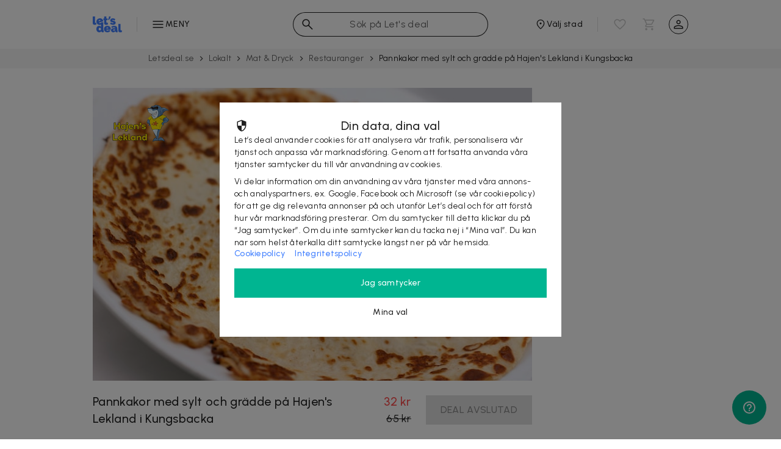

--- FILE ---
content_type: text/html; charset=utf-8
request_url: https://letsdeal.se/deal/d31x11yvn96c/pannkakor-med-sylt-och-gradde-pa-hajens-lekland-i-kungsbacka
body_size: 46656
content:
<!DOCTYPE html>
    <html lang="sv">
      <head>
        <link rel="preconnect" href="https://cdn.letsdeal.com" crossorigin="true"/><link rel="preconnect" href="https://imgs.letsdeal.com" crossorigin="true"/><link rel="preconnect" href="https://content.letsdeal.com" crossorigin="true"/><link rel="preconnect" href="https://fonts.gstatic.com" crossorigin="true"/><link rel="preconnect" href="https://v2.zopim.com" crossorigin="true"/><link rel="dns-prefetch" href="https://www.googletagmanager.com"/><link rel="dns-prefetch" href="https://www.google-analytics.com"/><link rel="preload" href="/compiled/bundle-738f4745f4b9dbc9cc81.css" as="style"/><link rel="preload" href="/compiled/bundle-738f4745f4b9dbc9cc81.js" as="script" integrity="sha256-6cxH4NBgIQqil+MS4uHUiN8nEsyBh54oLma8kNMgMd0=" crossorigin="anonymous"/><link rel="preload" href="https://cdn.letsdeal.com/ld_logo.svg" as="image"/><link rel="preload" href="https://fonts.googleapis.com/css2?family=Urbanist:ital,wght@0,400;0,500;1,400;1,500&amp;display=swap" as="style"/><link rel="stylesheet" media="print" onload="this.media='all'" href="https://fonts.googleapis.com/css2?family=Urbanist:ital,wght@0,400;0,500;1,400;1,500&amp;display=swap"/><link rel="preload" href="https://fonts.googleapis.com/css2?family=Be+Vietnam+Pro:ital,wght@0,300;1,300&amp;display=swap" as="style"/><link rel="stylesheet" media="print" onload="this.media='all'" href="https://fonts.googleapis.com/css2?family=Be+Vietnam+Pro:ital,wght@0,300;1,300&amp;display=swap"/><link rel="icon" type="image/png" href="https://cdn.letsdeal.com/favicon/letsdeal/prod/favicon-16.png" sizes="16x16"/><link rel="icon" type="image/png" href="https://cdn.letsdeal.com/favicon/letsdeal/prod/favicon-32.png" sizes="32x32"/><link rel="icon" type="image/png" href="https://cdn.letsdeal.com/favicon/letsdeal/prod/favicon-64.png" sizes="64x64"/><link rel="icon" type="image/png" href="https://cdn.letsdeal.com/favicon/letsdeal/prod/favicon-96.png" sizes="96x96"/><link rel="icon" type="image/png" href="https://cdn.letsdeal.com/favicon/letsdeal/prod/favicon-128.png" sizes="128x128"/><link rel="icon" type="image/png" href="https://cdn.letsdeal.com/favicon/letsdeal/prod/favicon-192.png" sizes="192x192"/><link rel="apple-touch-icon" href="https://cdn.letsdeal.com/favicon/letsdeal/prod/favicon-apple-120.png" sizes="120x120"/><link rel="apple-touch-icon" href="https://cdn.letsdeal.com/favicon/letsdeal/prod/favicon-apple-152.png" sizes="152x152"/><link rel="apple-touch-icon" href="https://cdn.letsdeal.com/favicon/letsdeal/prod/favicon-apple-167.png" sizes="167x167"/><link rel="apple-touch-icon" href="https://cdn.letsdeal.com/favicon/letsdeal/prod/favicon-apple-180.png" sizes="180x180"/><meta name="viewport" content="width=device-width, initial-scale=1"/><meta name="mobile-web-app-capable" content="yes"/><meta name="theme-color" content="#FFFFFF"/><meta name="apple-itunes-app" content="app-id=1303646625"/><link rel="manifest" href="https://cdn.letsdeal.com/manifest/letsdeal/manifest.json"/><link rel="stylesheet" href="/compiled/bundle-738f4745f4b9dbc9cc81.css"/><link rel="search" type="application/opensearchdescription+xml" title="Letsdeal.se" href="/opensearch.xml"/><meta name="description" content="Hos Hajens Lekland i Kungsbacka finns det allt för barnen! Här kan de leka med sina vänner och få ur sig all spring i benen innan det blir dags för smarriga pannkakor med grädde och sylt. "/><meta property="og:title" content="Pannkakor med sylt och grädde på Hajen's Lekland i Kungsbacka | Hela landet | Let’s deal"/><meta property="og:description" content="Hos Hajens Lekland i Kungsbacka finns det allt för barnen! Här kan de leka med sina vänner och få ur sig all spring i benen innan det blir dags för smarriga pannkakor med grädde och sylt. "/><meta property="og:url" content="https://letsdeal.se/deal/d31x11yvn96c/pannkakor-med-sylt-och-gradde-pa-hajens-lekland-i-kungsbacka"/><meta property="og:image" content="https://imgs.letsdeal.com/b70c17e0-9e84-4682-be5f-054142c591fa?scale=both&amp;width=720&amp;height=480&amp;mode=pad&amp;format=jpeg"/><link rel="canonical" href="https://letsdeal.se/deal/d31x11yvn96c/pannkakor-med-sylt-och-gradde-pa-hajens-lekland-i-kungsbacka"/><meta name="twitter:card" content="summary_large_image"/><title>Pannkakor med sylt och grädde på Hajen's Lekland i Kungsbacka | Hela landet | Let’s deal</title>
        <style data-styled="true" data-styled-version="6.0.8">body{color:rgba(0, 0, 0, 0.87);font-family:Urbanist,sans-serif;font-weight:400;letter-spacing:0.02em;}/*!sc*/
body [class*="title"]{font-weight:500;}/*!sc*/
body [class*="subtitle"]{font-weight:400;}/*!sc*/
body li:before{background:#FF4E4F;border:3px solid #FF4E4F;}/*!sc*/
body a{color:#4280FF;}/*!sc*/
body a:hover{color:#3F7AF2;}/*!sc*/
body a.external-link::after{content:'';height:18px;width:16px;background-repeat:no-repeat;background-size:17px;background-image:url("/img/launch.svg");display:inline-block;vertical-align:middle;right:-0.2em;position:relative;}/*!sc*/
body .site-content .breadcrumbs-wrapper{position:relative;display:flex;justify-content:center;padding:4px 0;background-color:#f5f5f5;}/*!sc*/
body .site-content .breadcrumbs-wrapper::-webkit-scrollbar{display:none;}/*!sc*/
data-styled.g10[id="sc-global-bKPxUH1"]{content:"sc-global-bKPxUH1,"}/*!sc*/
.giCfVb a{color:#4280FF;}/*!sc*/
data-styled.g21[id="DealLocationContactData__StyledContactData-sc-5pmyko-0"]{content:"giCfVb,"}/*!sc*/
.gsVrbm [class*="label"]{font-weight:500;}/*!sc*/
.gsVrbm [class*="content"]{color:rgba(0, 0, 0, 0.87);font-weight:500;font-family:Urbanist,sans-serif;}/*!sc*/
.gsVrbm.black [class*="content"]{color:rgba(0, 0, 0, 0.87);}/*!sc*/
.gsVrbm.green [class*="content"]{color:#00B591;}/*!sc*/
.gsVrbm.red [class*="content"]{color:#FF4E4F;}/*!sc*/
data-styled.g43[id="DealViewMetaLabel__StyledMetaLabel-sc-1277q77-0"]{content:"gsVrbm,"}/*!sc*/
.blhQOe{display:flex;align-items:center;justify-content:center;position:relative;width:100%;min-width:160px;white-space:nowrap;overflow:hidden!important;text-overflow:ellipsis;font-size:16px;line-height:48px;text-align:center;background-color:#00B591;font-family:Urbanist,sans-serif;text-transform:none;font-weight:500;color:#FFF;border:none;cursor:pointer;padding:0 24px;transition:all 100ms ease-out;letter-spacing:0.02em;}/*!sc*/
.blhQOe:hover{background-color:#00AC8A;}/*!sc*/
.blhQOe:active{background-color:#00A382;}/*!sc*/
@media screen and (min-width:48em){.blhQOe{order:3;}}/*!sc*/
.blhQOe.blue{background-color:#4280FF;}/*!sc*/
.blhQOe.blue:hover{background-color:#3F7AF2;}/*!sc*/
.blhQOe.purple{background-color:#8254FF;}/*!sc*/
.blhQOe.purple:hover{background-color:#7C50F2;}/*!sc*/
.blhQOe.blue [class*="circle-loader"]{display:none;}/*!sc*/
.blhQOe.blue.loading{background-color:#4280FF;color:#FFF;}/*!sc*/
.blhQOe.loading,.blhQOe.disabled{pointer-events:none;background-color:rgba(0,0,0,0.12);color:rgba(0,0,0,0.38);}/*!sc*/
.blhQOe.disabled{opacity:1;}/*!sc*/
.blhQOe [class*="circle-loader"]{position:absolute;left:19px;}/*!sc*/
data-styled.g45[id="DealViewBuyButton__StyledBuyButton-sc-1hkghg3-0"]{content:"blhQOe,"}/*!sc*/
.jlyqox{color:#FF4E4F;font-weight:500;}/*!sc*/
.jlyqox [class*="title"]{font-weight:500;}/*!sc*/
data-styled.g46[id="DealViewBuySummary__StyledNewPrice-sc-1xixzja-0"]{content:"jlyqox,"}/*!sc*/
.dYAPZY [class*="title"]{font-weight:500;}/*!sc*/
data-styled.g47[id="DealViewBuySummary__StyledTitles-sc-1xixzja-1"]{content:"dYAPZY,"}/*!sc*/
.cRJucm [class*="header"]{font-weight:500;}/*!sc*/
.cRJucm [class*="body"] h3,.cRJucm [class*="body"] h4{font-weight:500;}/*!sc*/
data-styled.g51[id="DealTextSections__StyledTextSection-sc-11wlfwu-0"]{content:"cRJucm,"}/*!sc*/
</style>
        <style data-styled="true" data-styled-version="6.0.8">body{color:rgba(0, 0, 0, 0.87);font-family:Urbanist,sans-serif;font-weight:400;letter-spacing:0.02em;}/*!sc*/
body [class*="title"]{font-weight:500;}/*!sc*/
body [class*="subtitle"]{font-weight:400;}/*!sc*/
body li:before{background:#FF4E4F;border:3px solid #FF4E4F;}/*!sc*/
body a{color:#4280FF;}/*!sc*/
body a:hover{color:#3F7AF2;}/*!sc*/
body a.external-link::after{content:'';height:18px;width:16px;background-repeat:no-repeat;background-size:17px;background-image:url("/img/launch.svg");display:inline-block;vertical-align:middle;right:-0.2em;position:relative;}/*!sc*/
body .site-content .breadcrumbs-wrapper{position:relative;display:flex;justify-content:center;padding:4px 0;background-color:#f5f5f5;}/*!sc*/
body .site-content .breadcrumbs-wrapper::-webkit-scrollbar{display:none;}/*!sc*/
data-styled.g10[id="sc-global-bKPxUH1"]{content:"sc-global-bKPxUH1,"}/*!sc*/
.eHGKNW.selected,.eHGKNW:hover{color:#4280FF;}/*!sc*/
data-styled.g23[id="CategoriesNavigationColumns__StyledCategoryLabelLink-sc-lfpu8n-0"]{content:"eHGKNW,"}/*!sc*/
.dHFypP.selected,.dHFypP:hover{color:#4280FF;}/*!sc*/
data-styled.g24[id="CategoriesNavigationColumns__StyledCategoryLabelDiv-sc-lfpu8n-1"]{content:"dHFypP,"}/*!sc*/
.cvfuQo{font-family:Urbanist,sans-serif;font-weight:500;text-transform:none;}/*!sc*/
data-styled.g26[id="CategoriesNavigationColumns__StyledCurrentCategory-sc-lfpu8n-3"]{content:"cvfuQo,"}/*!sc*/
.bBSKDQ{background-color:transparent;display:flex;justify-content:center;align-items:center;border-radius:50%;padding:0;cursor:pointer;font-size:0%;height:32px;width:32px;border:1px solid rgba(0, 0, 0, 0.87);}/*!sc*/
.bBSKDQ img{height:24px;width:24px;}/*!sc*/
data-styled.g29[id="SignInButton__StyledSignInButton-sc-1hczegw-0"]{content:"bBSKDQ,"}/*!sc*/
</style>
        <style data-styled="true" data-styled-version="6.0.8"></style>
        <style data-styled="true" data-styled-version="6.0.8">body{color:rgba(0, 0, 0, 0.87);font-family:Urbanist,sans-serif;font-weight:400;letter-spacing:0.02em;}/*!sc*/
body [class*="title"]{font-weight:500;}/*!sc*/
body [class*="subtitle"]{font-weight:400;}/*!sc*/
body li:before{background:#FF4E4F;border:3px solid #FF4E4F;}/*!sc*/
body a{color:#4280FF;}/*!sc*/
body a:hover{color:#3F7AF2;}/*!sc*/
body a.external-link::after{content:'';height:18px;width:16px;background-repeat:no-repeat;background-size:17px;background-image:url("/img/launch.svg");display:inline-block;vertical-align:middle;right:-0.2em;position:relative;}/*!sc*/
body .site-content .breadcrumbs-wrapper{position:relative;display:flex;justify-content:center;padding:4px 0;background-color:#f5f5f5;}/*!sc*/
body .site-content .breadcrumbs-wrapper::-webkit-scrollbar{display:none;}/*!sc*/
data-styled.g10[id="sc-global-bKPxUH1"]{content:"sc-global-bKPxUH1,"}/*!sc*/
.bUElzz{text-align:center;height:20px;}/*!sc*/
data-styled.g38[id="SiteFooterLogo__StyledFooterLogo-sc-1oco8fi-0"]{content:"bUElzz,"}/*!sc*/
</style>
        <style data-styled="true" data-styled-version="6.0.8">body{color:rgba(0, 0, 0, 0.87);font-family:Urbanist,sans-serif;font-weight:400;letter-spacing:0.02em;}/*!sc*/
body [class*="title"]{font-weight:500;}/*!sc*/
body [class*="subtitle"]{font-weight:400;}/*!sc*/
body li:before{background:#FF4E4F;border:3px solid #FF4E4F;}/*!sc*/
body a{color:#4280FF;}/*!sc*/
body a:hover{color:#3F7AF2;}/*!sc*/
body a.external-link::after{content:'';height:18px;width:16px;background-repeat:no-repeat;background-size:17px;background-image:url("/img/launch.svg");display:inline-block;vertical-align:middle;right:-0.2em;position:relative;}/*!sc*/
body .site-content .breadcrumbs-wrapper{position:relative;display:flex;justify-content:center;padding:4px 0;background-color:#f5f5f5;}/*!sc*/
body .site-content .breadcrumbs-wrapper::-webkit-scrollbar{display:none;}/*!sc*/
data-styled.g10[id="sc-global-bKPxUH1"]{content:"sc-global-bKPxUH1,"}/*!sc*/
</style>
        
        <link rel="preload" href="/compiled/DealEndpoint-738f4745f4b9dbc9cc81.js" integrity=sha256-08rc2evld0E4F9TMkC44AR8KTCavL5unthJ/qaina+U= as="script" crossorigin="anonymous"/>
        <link rel="preload" href="/compiled/DealEndpoint-738f4745f4b9dbc9cc81.css" as="style" />
        <link rel="stylesheet" href="/compiled/DealEndpoint-738f4745f4b9dbc9cc81.css"/>

        <script>
            const isIE = !!window.navigator.userAgent.match(/Trident\/|MSIE/);

            if (isIE) {
              window.location.href = '/browser-not-supported';
            }
        </script>
        <script>
          dataLayer = [{
            environmentInfo : {
              environment : 'production',
              version : '2.12.0',
              variant: 'Web',
              name: 'Bagheera',
              market: 'se',
              language: 'sv',
              currency : 'SEK',
            },
            userInfo : {
              
              market: 'se',
              loggedIn : false,
              city: 'null'
            },
            pageInfo: {"title":"Pannkakor med sylt och grädde på Hajen's Lekland i Kungsbacka | Hela landet | Let’s deal","path":"/deal/d31x11yvn96c/pannkakor-med-sylt-och-gradde-pa-hajens-lekland-i-kungsbacka","type":"deal","page":"Pannkakor med sylt och grädde på Hajen's Lekland i Kungsbacka"}
          }];
        </script>

        <!-- TrustBox script -->
        <script type="text/javascript" src="//widget.trustpilot.com/bootstrap/v5/tp.widget.bootstrap.min.js" async></script>
        <!-- End TrustBox script -->  

        
          <!-- Google Tag Manager -->
            <script>
              window.addEventListener('DOMContentLoaded', () => setTimeout(initGTM, 1000), { once: true });
              document.addEventListener('scroll', initGTMOnEvent, { once: true });
              document.addEventListener('mousemove', initGTMOnEvent, { once: true });
              document.addEventListener('touchstart', initGTMOnEvent, { once: true });

              function initGTMOnEvent (event) {
                initGTM();
                event.currentTarget.removeEventListener(event.type, initGTMOnEvent);
              }

              function initGTM () {
                if (window.gtmDidInit) {
                  return;
                }

                window.gtmDidInit = true;
                createGTMScript(window,document,'script','dataLayer','GTM-W9P8J3NZ');

                window.removeEventListener('DOMContentLoaded', () => setTimeout(initGTM, 1000));
                document.removeEventListener('scroll', initGTMOnEvent);
                document.removeEventListener('mousemove', initGTMOnEvent);
                document.removeEventListener('touchstart', initGTMOnEvent);
              }

              function createGTMScript(w,d,s,l,i){w[l]=w[l]||[];w[l].push({'gtm.start':
                new Date().getTime(),event:'gtm.js'});var f=d.getElementsByTagName(s)[0],
                j=d.createElement(s),dl=l!='dataLayer'?'&l='+l:'';j.async=true;j.src=
                'https://analytics.letsdeal.se/gtm.js?id='+i+dl;f.parentNode.insertBefore(j,f);
              }
            </script>
          <!-- End Google Tag Manager -->
        

        <script>
          let scriptsExecuted = false;
          let head = document.getElementsByTagName('head')[0] || document.documentElement;

          function executeScripts() {
            const fscripts = document.querySelectorAll('fscript');
            [].forEach.call(fscripts, function(fscript) {
              const script = document.createElement('script');
              script.type = 'text/javascript';

              if (fscript.hasAttributes()) {
                for (let attributeKey in fscript.attributes) {
                  if (fscript.attributes.hasOwnProperty(attributeKey)) {
                    script[ fscript.attributes[ attributeKey ].name ] = fscript.attributes[ attributeKey ].value || true;
                  }
                }
              } else {
                script.appendChild( document.createTextNode( fscript.innerHTML ) );
              }

              head.insertBefore( script, head.firstChild );
              document.removeEventListener('scroll', initScripts());
              document.removeEventListener('click', initScripts());
              document.removeEventListener('touchstart', initScripts());
              document.removeEventListener('mousemove', initScripts());
              window.removeEventListener('load', () => setTimeout(initScripts(), 2000));
            });
            window.fscriptsLoaded = true;
          }

          function initScripts() {
            if (scriptsExecuted) {
              return;
            }

            scriptsExecuted = true;

            setTimeout(function() {
              if ('requestIdleCallback' in window) {
                  requestIdleCallback(executeScripts, { timeout: 1000 });
              } else {
                  executeScripts();
              }
            }, 1000);
          }

          document.addEventListener('scroll', initScripts(), { once: true });
          document.addEventListener('click', initScripts(), { once: true });
          document.addEventListener('touchstart', initScripts(), { once: true });
          document.addEventListener('mousemove', initScripts(), { once: true });
          window.addEventListener('load', () => setTimeout(initScripts(), 2000), { once: true });

        </script>
        <fscript type="text/javascript" src="https://cdn.rawgit.com/sachinchoolur/lightgallery.js/master/dist/js/lightgallery.js"></fscript>
        <link rel="stylesheet" href="https://cdn.rawgit.com/sachinchoolur/lightgallery.js/master/dist/css/lightgallery.css"/>
        <style type="text/css">
          
    
  
        </style>

      </head>
      <body>
        
          <!-- Google Tag Manager (noscript) -->
          <noscript><iframe src="https://www.googletagmanager.com/ns.html?id=GTM-W9P8J3NZ"
          height="0" width="0" style="display:none;visibility:hidden"></iframe></noscript>
          <!-- End Google Tag Manager (noscript) -->
        
        
        <header class="site-header--1vvh7"><div class="inner-content--29DFt letsdeal has-cities-change"><div class="categories-navigation--U-mzh"><button class="categories-button--3n2mt"><img src="/compiled/js/components/categories-navigation/ld-menu-f1084184950a2729ac17329ab33175da.svg" alt height="24" width="24"/><span>Meny</span></button></div><div style="height:calc(100vh - 80px);top:80px;" class="categories-nav-menu-wrapper--1Zigy"><nav class="categories-nav-menu--2r9gJ"><ul class="categories-column--2Y7De"><li class="current-category--3NiSv"><div class="CategoriesNavigationColumns__StyledCurrentCategory-sc-lfpu8n-3 cvfuQo">Huvudkategorier</div></li><li><a href="/start" class="CategoriesNavigationColumns__StyledCategoryLabelLink-sc-lfpu8n-0 eHGKNW category-label--1fBPO"><span class="CategoriesNavigationColumns__StyledCategoryName-sc-lfpu8n-2">Start</span></a></li><li><a href="/nyheter" class="CategoriesNavigationColumns__StyledCategoryLabelLink-sc-lfpu8n-0 eHGKNW category-label--1fBPO"><span class="CategoriesNavigationColumns__StyledCategoryName-sc-lfpu8n-2">Nyheter</span></a></li><li><div class="CategoriesNavigationColumns__StyledCategoryLabelDiv-sc-lfpu8n-1 dHFypP category-label--1fBPO selected"><span class="CategoriesNavigationColumns__StyledCategoryName-sc-lfpu8n-2">Lokalt</span><img src="/compiled/js/components/categories-navigation/ld-blue-arrow-right-7a74e0fd0d5641928834f5aa7ab87150.svg" alt width="24" height="24"/></div></li><li><div class="CategoriesNavigationColumns__StyledCategoryLabelDiv-sc-lfpu8n-1 dHFypP category-label--1fBPO"><span class="CategoriesNavigationColumns__StyledCategoryName-sc-lfpu8n-2">Produkter</span><img src="/compiled/js/components/categories-navigation/ld-arrow-right-1102e028f9d15dca6a1e0f7c2aa1f703.svg" alt width="24" height="24"/></div></li><li><div class="CategoriesNavigationColumns__StyledCategoryLabelDiv-sc-lfpu8n-1 dHFypP category-label--1fBPO"><span class="CategoriesNavigationColumns__StyledCategoryName-sc-lfpu8n-2">Resor &amp; Hotell</span><img src="/compiled/js/components/categories-navigation/ld-arrow-right-1102e028f9d15dca6a1e0f7c2aa1f703.svg" alt width="24" height="24"/></div></li><li><div class="CategoriesNavigationColumns__StyledCategoryLabelDiv-sc-lfpu8n-1 dHFypP category-label--1fBPO"><span class="CategoriesNavigationColumns__StyledCategoryName-sc-lfpu8n-2">Rabattkoder</span><img src="/compiled/js/components/categories-navigation/ld-arrow-right-1102e028f9d15dca6a1e0f7c2aa1f703.svg" alt width="24" height="24"/></div></li></ul><ul style="max-height:720px;" class="categories-column--2Y7De"><div class="CategoriesNavigationColumns__StyledParentCategoryButton-sc-lfpu8n-4 parent-category-button--20far"><img src="/compiled/js/components/categories-navigation/ld-arrow-left-bbecd01878adf50e7089982adf54e463.svg" alt width="24" height="24"/>Huvudkategorier</div><li class="current-category--3NiSv"><div class="CategoriesNavigationColumns__StyledCurrentCategory-sc-lfpu8n-3 cvfuQo">Lokalt</div></li><li><a href="/lokalt" class="CategoriesNavigationColumns__StyledCategoryLabelLink-sc-lfpu8n-0 eHGKNW parent-category category-label--1fBPO selected">Se allt inom Lokalt</a></li><li><div class="CategoriesNavigationColumns__StyledCategoryLabelDiv-sc-lfpu8n-1 dHFypP category-label--1fBPO"><span class="CategoriesNavigationColumns__StyledCategoryName-sc-lfpu8n-2">Skönhet</span><img src="/compiled/js/components/categories-navigation/ld-arrow-right-1102e028f9d15dca6a1e0f7c2aa1f703.svg" alt width="24" height="24"/></div></li><li><div class="CategoriesNavigationColumns__StyledCategoryLabelDiv-sc-lfpu8n-1 dHFypP category-label--1fBPO"><span class="CategoriesNavigationColumns__StyledCategoryName-sc-lfpu8n-2">Mat &amp; Dryck</span><img src="/compiled/js/components/categories-navigation/ld-arrow-right-1102e028f9d15dca6a1e0f7c2aa1f703.svg" alt width="24" height="24"/></div></li><li><div class="CategoriesNavigationColumns__StyledCategoryLabelDiv-sc-lfpu8n-1 dHFypP category-label--1fBPO"><span class="CategoriesNavigationColumns__StyledCategoryName-sc-lfpu8n-2">Hälsa</span><img src="/compiled/js/components/categories-navigation/ld-arrow-right-1102e028f9d15dca6a1e0f7c2aa1f703.svg" alt width="24" height="24"/></div></li><li><div class="CategoriesNavigationColumns__StyledCategoryLabelDiv-sc-lfpu8n-1 dHFypP category-label--1fBPO"><span class="CategoriesNavigationColumns__StyledCategoryName-sc-lfpu8n-2">Upp­levelser</span><img src="/compiled/js/components/categories-navigation/ld-arrow-right-1102e028f9d15dca6a1e0f7c2aa1f703.svg" alt width="24" height="24"/></div></li><li><div class="CategoriesNavigationColumns__StyledCategoryLabelDiv-sc-lfpu8n-1 dHFypP category-label--1fBPO"><span class="CategoriesNavigationColumns__StyledCategoryName-sc-lfpu8n-2">Hem &amp; Hushåll</span><img src="/compiled/js/components/categories-navigation/ld-arrow-right-1102e028f9d15dca6a1e0f7c2aa1f703.svg" alt width="24" height="24"/></div></li><li><div class="CategoriesNavigationColumns__StyledCategoryLabelDiv-sc-lfpu8n-1 dHFypP category-label--1fBPO"><span class="CategoriesNavigationColumns__StyledCategoryName-sc-lfpu8n-2">Fordon</span><img src="/compiled/js/components/categories-navigation/ld-arrow-right-1102e028f9d15dca6a1e0f7c2aa1f703.svg" alt width="24" height="24"/></div></li><li><a href="/lokalt/utbildningar-kurser" class="CategoriesNavigationColumns__StyledCategoryLabelLink-sc-lfpu8n-0 eHGKNW category-label--1fBPO"><span class="CategoriesNavigationColumns__StyledCategoryName-sc-lfpu8n-2">Utbild­ningar &amp; Kurser</span></a></li><li><div class="CategoriesNavigationColumns__StyledCategoryLabelDiv-sc-lfpu8n-1 dHFypP category-label--1fBPO"><span class="CategoriesNavigationColumns__StyledCategoryName-sc-lfpu8n-2">Friskvård</span><img src="/compiled/js/components/categories-navigation/ld-arrow-right-1102e028f9d15dca6a1e0f7c2aa1f703.svg" alt width="24" height="24"/></div></li></ul></nav></div><a href="/" title="letsdeal" aria-label="letsdeal" class="site-logo--au28a"><img src="https://cdn.letsdeal.com/ld_logo.svg" alt="letsdeal"/></a><span class="change-city--50V_c"><span><button aria-label="Välj stad" class="change-city-button--1VNZl"><img src="/compiled/js/components/change-city-button/location-6b8e8f600447cf285228ab40e21827a4.svg" alt height="20" width="20"/><span class="label--3bMxS">Hela landet</span></button></span><ul aria-haspopup="listbox" role="listbox" class="dropdown--31J4c customScroll"><li role="option" class="option--qOOJO">Stockholm</li><li role="option" class="option--qOOJO">Göteborg</li><li role="option" class="option--qOOJO">Malmö</li><li role="option" class="option--qOOJO">Uppsala</li><li role="option" class="option--qOOJO">Hela landet</li><li role="option" class="option--qOOJO"><img src="/compiled/js/components/find-my-location-option/location-b19df3a26da63dea6a0040f1ac6709af.svg" alt="Hitta min plats" width="18" height="18"/><span>Hitta min plats</span></li></ul></span><div class="flex-break--1lnXm"></div><form autocomplete="off" class="search--36zwG"><img src="/compiled/js/components/search/ld-search-579afac69b6a775cb3b3f651706b9659.svg" alt height="24" width="24" class="search-input-icon--XiPb-"/><input type="search" name="q" aria-label="sök" placeholder="Sök på Let's deal" value class="search-input--26MDy"/><img alt="Rensa sökning" src="/compiled/js/components/search/ld-clear-input-a8c70f56b5e2e9d4b2539ea61c35de00.svg" height="24" width="24" class="clear--1BQy6 hidden--8a1P5"/></form><span class="icon-buttons--3KQHv"><div class="favourites--3aQwT"><div class="launcher--1bSsX no-items--3waXp"><img src="/compiled/js/components/favourite-button/ld-favorite-outline-a3288b8cb90c2c50e99edf812ba40e08.svg" alt="Se favoriter" height="24" width="24" class="favourite-icon--2VC6_"/></div></div><div class="cart--1mMIQ"><div class="launcher--1Zlg1 no-items--3FH1e"><img src="/compiled/js/components/cart/ld-cart-67b3930f444990379defe5ee79bf76c3.svg" alt="Se kundvagn" height="24" width="24" class="cart-icon--SuE5O"/></div></div><div class="user--3HGZg"><button class="SignInButton__StyledSignInButton-sc-1hczegw-0 bBSKDQ"><img src="/compiled/js/components/sign-in/ld-person-459f3dfe1fcf240ea0d3e6d55009b57d.svg" alt="Logga in" width="24" height="24"/></button></div></span></div></header>

        <div class="site-content">
          <div class="breadcrumbs-wrapper ">
                <ol class="breadcrumbs--3iW7H"><li class="breadcrumb--1XLiq"><a href="/">Letsdeal.se</a><img src="/compiled/js/components/breadcrumbs/arrow-right-black-70-90b78d4f95929e2f11234d7b8b8a1a6b.svg" alt height="16" width="16" class="breadcrumb-icon--y6Plw"/></li><li class="breadcrumb--1XLiq"><a href="/lokalt">Lokalt</a><img src="/compiled/js/components/breadcrumbs/arrow-right-black-70-90b78d4f95929e2f11234d7b8b8a1a6b.svg" alt height="16" width="16" class="breadcrumb-icon--y6Plw"/></li><li class="breadcrumb--1XLiq"><a href="/lokalt/mat-dryck">Mat &amp; Dryck</a><img src="/compiled/js/components/breadcrumbs/arrow-right-black-70-90b78d4f95929e2f11234d7b8b8a1a6b.svg" alt height="16" width="16" class="breadcrumb-icon--y6Plw"/></li><li class="breadcrumb--1XLiq"><a href="/lokalt/mat-dryck/restauranger">Restau­rang­er</a><img src="/compiled/js/components/breadcrumbs/arrow-right-black-70-90b78d4f95929e2f11234d7b8b8a1a6b.svg" alt height="16" width="16" class="breadcrumb-icon--y6Plw"/></li><li class="breadcrumb--1XLiq"><span>Pannkakor med sylt och grädde på Hajen's Lekland i Kungsbacka</span><img src="/compiled/js/components/breadcrumbs/arrow-right-black-70-90b78d4f95929e2f11234d7b8b8a1a6b.svg" alt height="16" width="16" class="breadcrumb-icon--y6Plw"/></li></ol>
              </div>
          <div data-hydration-info="{&quot;componentName&quot;:&quot;DealEndpoint&quot;,&quot;parentSelector&quot;:&quot;.site-content&quot;,&quot;props&quot;:[{&quot;name&quot;:&quot;navService&quot;,&quot;path&quot;:&quot;dic.navService&quot;},{&quot;name&quot;:&quot;eventService&quot;,&quot;path&quot;:&quot;dic.eventService&quot;},{&quot;name&quot;:&quot;dealService&quot;,&quot;path&quot;:&quot;dic.dealService&quot;},{&quot;name&quot;:&quot;trackingService&quot;,&quot;path&quot;:&quot;dic.trackingService&quot;},{&quot;name&quot;:&quot;richRelevanceService&quot;,&quot;path&quot;:&quot;dic.richRelevanceService&quot;},{&quot;name&quot;:&quot;authService&quot;,&quot;path&quot;:&quot;dic.authService&quot;},{&quot;name&quot;:&quot;__&quot;,&quot;path&quot;:&quot;dic.__&quot;},&quot;deal&quot;,&quot;referrerCategory&quot;,&quot;placementQueryStr&quot;,&quot;market&quot;,&quot;city&quot;,&quot;gmApiKey&quot;,&quot;facebookAppId&quot;,&quot;user&quot;,&quot;marketplace&quot;]}"><div class="undefined ready container--1tdbG"><div class="main-content--1pN85 undefined"><article class="single-deal--2Cnok expired--3-ex5"><div class="deal-header"><div class="main-image--2N_qY"><a href="https://imgs.letsdeal.com/b70c17e0-9e84-4682-be5f-054142c591fa"><img src="https://imgs.letsdeal.com/b70c17e0-9e84-4682-be5f-054142c591fa?scale=both&amp;width=720&amp;height=480&amp;mode=pad&amp;format=jpeg" srcset="https://imgs.letsdeal.com/b70c17e0-9e84-4682-be5f-054142c591fa?scale=both&amp;width=720&amp;height=480&amp;mode=pad&amp;format=jpeg 1440w, https://imgs.letsdeal.com/b70c17e0-9e84-4682-be5f-054142c591fa?scale=both&amp;width=720&amp;height=480&amp;mode=pad&amp;format=jpeg 720w" data-src="https://imgs.letsdeal.com/b70c17e0-9e84-4682-be5f-054142c591fa?scale=both&amp;width=720&amp;height=480&amp;mode=pad&amp;format=jpeg" data-srcset="https://imgs.letsdeal.com/b70c17e0-9e84-4682-be5f-054142c591fa?scale=both&amp;width=720&amp;height=480&amp;mode=pad&amp;format=jpeg 1440w, https://imgs.letsdeal.com/b70c17e0-9e84-4682-be5f-054142c591fa?scale=both&amp;width=720&amp;height=480&amp;mode=pad&amp;format=jpeg 720w" sizes="(min-width: 48em) 664px, 100vw" alt="Pannkakor med sylt och grädde på Hajen's Lekland i Kungsbacka"/></a><a href="https://imgs.letsdeal.com/50d5cbb4-5ced-481f-9e14-e5a202a2b506" aria-label="Öppna galleri" class="gallery-item--Xo7t8"><img src="https://imgs.letsdeal.com/50d5cbb4-5ced-481f-9e14-e5a202a2b506?scale=both&amp;width=NaN&amp;height=NaN&amp;mode=crop" data-src="https://imgs.letsdeal.com/50d5cbb4-5ced-481f-9e14-e5a202a2b506?scale=both&amp;width=NaN&amp;height=NaN&amp;mode=crop" srcset="https://imgs.letsdeal.com/50d5cbb4-5ced-481f-9e14-e5a202a2b506?scale=both&amp;width=NaN&amp;height=NaN&amp;mode=crop 1x, https://imgs.letsdeal.com/50d5cbb4-5ced-481f-9e14-e5a202a2b506?scale=both&amp;width=NaN&amp;height=NaN&amp;mode=crop 2x, https://imgs.letsdeal.com/50d5cbb4-5ced-481f-9e14-e5a202a2b506?scale=both&amp;width=NaN&amp;height=NaN&amp;mode=crop 3x" data-srcset="https://imgs.letsdeal.com/50d5cbb4-5ced-481f-9e14-e5a202a2b506?scale=both&amp;width=NaN&amp;height=NaN&amp;mode=crop 1x, https://imgs.letsdeal.com/50d5cbb4-5ced-481f-9e14-e5a202a2b506?scale=both&amp;width=NaN&amp;height=NaN&amp;mode=crop 2x, https://imgs.letsdeal.com/50d5cbb4-5ced-481f-9e14-e5a202a2b506?scale=both&amp;width=NaN&amp;height=NaN&amp;mode=crop 3x" alt="Pannkakor med sylt och grädde på Hajen's Lekland i Kungsbacka (1 av 6)" height="NaN" width="NaN" class="prevent-animation"/></a><a href="https://imgs.letsdeal.com/8c672771-152a-4262-bcf6-259591445767" aria-label="Öppna galleri" class="gallery-item--Xo7t8"><img src="https://imgs.letsdeal.com/8c672771-152a-4262-bcf6-259591445767?scale=both&amp;width=NaN&amp;height=NaN&amp;mode=crop" data-src="https://imgs.letsdeal.com/8c672771-152a-4262-bcf6-259591445767?scale=both&amp;width=NaN&amp;height=NaN&amp;mode=crop" srcset="https://imgs.letsdeal.com/8c672771-152a-4262-bcf6-259591445767?scale=both&amp;width=NaN&amp;height=NaN&amp;mode=crop 1x, https://imgs.letsdeal.com/8c672771-152a-4262-bcf6-259591445767?scale=both&amp;width=NaN&amp;height=NaN&amp;mode=crop 2x, https://imgs.letsdeal.com/8c672771-152a-4262-bcf6-259591445767?scale=both&amp;width=NaN&amp;height=NaN&amp;mode=crop 3x" data-srcset="https://imgs.letsdeal.com/8c672771-152a-4262-bcf6-259591445767?scale=both&amp;width=NaN&amp;height=NaN&amp;mode=crop 1x, https://imgs.letsdeal.com/8c672771-152a-4262-bcf6-259591445767?scale=both&amp;width=NaN&amp;height=NaN&amp;mode=crop 2x, https://imgs.letsdeal.com/8c672771-152a-4262-bcf6-259591445767?scale=both&amp;width=NaN&amp;height=NaN&amp;mode=crop 3x" alt="Pannkakor med sylt och grädde på Hajen's Lekland i Kungsbacka (2 av 6)" height="NaN" width="NaN" class="prevent-animation"/></a><a href="https://imgs.letsdeal.com/74b5ace4-52f3-4559-8959-2636d8863983" aria-label="Öppna galleri" class="gallery-item--Xo7t8"><img src="https://imgs.letsdeal.com/74b5ace4-52f3-4559-8959-2636d8863983?scale=both&amp;width=NaN&amp;height=NaN&amp;mode=crop" data-src="https://imgs.letsdeal.com/74b5ace4-52f3-4559-8959-2636d8863983?scale=both&amp;width=NaN&amp;height=NaN&amp;mode=crop" srcset="https://imgs.letsdeal.com/74b5ace4-52f3-4559-8959-2636d8863983?scale=both&amp;width=NaN&amp;height=NaN&amp;mode=crop 1x, https://imgs.letsdeal.com/74b5ace4-52f3-4559-8959-2636d8863983?scale=both&amp;width=NaN&amp;height=NaN&amp;mode=crop 2x, https://imgs.letsdeal.com/74b5ace4-52f3-4559-8959-2636d8863983?scale=both&amp;width=NaN&amp;height=NaN&amp;mode=crop 3x" data-srcset="https://imgs.letsdeal.com/74b5ace4-52f3-4559-8959-2636d8863983?scale=both&amp;width=NaN&amp;height=NaN&amp;mode=crop 1x, https://imgs.letsdeal.com/74b5ace4-52f3-4559-8959-2636d8863983?scale=both&amp;width=NaN&amp;height=NaN&amp;mode=crop 2x, https://imgs.letsdeal.com/74b5ace4-52f3-4559-8959-2636d8863983?scale=both&amp;width=NaN&amp;height=NaN&amp;mode=crop 3x" alt="Pannkakor med sylt och grädde på Hajen's Lekland i Kungsbacka (3 av 6)" height="NaN" width="NaN" class="prevent-animation"/></a><a href="https://imgs.letsdeal.com/900f3c1d-aecf-49e2-b344-3a2987411dca" aria-label="Öppna galleri" class="gallery-item--Xo7t8"><img src="https://imgs.letsdeal.com/900f3c1d-aecf-49e2-b344-3a2987411dca?scale=both&amp;width=NaN&amp;height=NaN&amp;mode=crop" data-src="https://imgs.letsdeal.com/900f3c1d-aecf-49e2-b344-3a2987411dca?scale=both&amp;width=NaN&amp;height=NaN&amp;mode=crop" srcset="https://imgs.letsdeal.com/900f3c1d-aecf-49e2-b344-3a2987411dca?scale=both&amp;width=NaN&amp;height=NaN&amp;mode=crop 1x, https://imgs.letsdeal.com/900f3c1d-aecf-49e2-b344-3a2987411dca?scale=both&amp;width=NaN&amp;height=NaN&amp;mode=crop 2x, https://imgs.letsdeal.com/900f3c1d-aecf-49e2-b344-3a2987411dca?scale=both&amp;width=NaN&amp;height=NaN&amp;mode=crop 3x" data-srcset="https://imgs.letsdeal.com/900f3c1d-aecf-49e2-b344-3a2987411dca?scale=both&amp;width=NaN&amp;height=NaN&amp;mode=crop 1x, https://imgs.letsdeal.com/900f3c1d-aecf-49e2-b344-3a2987411dca?scale=both&amp;width=NaN&amp;height=NaN&amp;mode=crop 2x, https://imgs.letsdeal.com/900f3c1d-aecf-49e2-b344-3a2987411dca?scale=both&amp;width=NaN&amp;height=NaN&amp;mode=crop 3x" alt="Pannkakor med sylt och grädde på Hajen's Lekland i Kungsbacka (4 av 6)" height="NaN" width="NaN" class="prevent-animation"/></a><a href="https://imgs.letsdeal.com/b7231f81-af0c-4448-9cbe-676b5fd1e050" aria-label="Öppna galleri" class="gallery-item--Xo7t8"><img src="https://imgs.letsdeal.com/b7231f81-af0c-4448-9cbe-676b5fd1e050?scale=both&amp;width=NaN&amp;height=NaN&amp;mode=crop" data-src="https://imgs.letsdeal.com/b7231f81-af0c-4448-9cbe-676b5fd1e050?scale=both&amp;width=NaN&amp;height=NaN&amp;mode=crop" srcset="https://imgs.letsdeal.com/b7231f81-af0c-4448-9cbe-676b5fd1e050?scale=both&amp;width=NaN&amp;height=NaN&amp;mode=crop 1x, https://imgs.letsdeal.com/b7231f81-af0c-4448-9cbe-676b5fd1e050?scale=both&amp;width=NaN&amp;height=NaN&amp;mode=crop 2x, https://imgs.letsdeal.com/b7231f81-af0c-4448-9cbe-676b5fd1e050?scale=both&amp;width=NaN&amp;height=NaN&amp;mode=crop 3x" data-srcset="https://imgs.letsdeal.com/b7231f81-af0c-4448-9cbe-676b5fd1e050?scale=both&amp;width=NaN&amp;height=NaN&amp;mode=crop 1x, https://imgs.letsdeal.com/b7231f81-af0c-4448-9cbe-676b5fd1e050?scale=both&amp;width=NaN&amp;height=NaN&amp;mode=crop 2x, https://imgs.letsdeal.com/b7231f81-af0c-4448-9cbe-676b5fd1e050?scale=both&amp;width=NaN&amp;height=NaN&amp;mode=crop 3x" alt="Pannkakor med sylt och grädde på Hajen's Lekland i Kungsbacka (5 av 6)" height="NaN" width="NaN" class="prevent-animation"/></a></div><div class="partner-logo--mXNRW"><img src="[data-uri]" data-src="https://imgs.letsdeal.com/76262812-347a-40fc-80fd-1c475361c2b5?scale=both&amp;width=216&amp;height=72&amp;mode=max" srcset="[data-uri] 1x, [data-uri] 2x, [data-uri] 3x" data-srcset="https://imgs.letsdeal.com/76262812-347a-40fc-80fd-1c475361c2b5?scale=both&amp;width=216&amp;height=72&amp;mode=max 1x, https://imgs.letsdeal.com/76262812-347a-40fc-80fd-1c475361c2b5?scale=both&amp;width=432&amp;height=144&amp;mode=max 2x, https://imgs.letsdeal.com/76262812-347a-40fc-80fd-1c475361c2b5?scale=both&amp;width=648&amp;height=216&amp;mode=max 3x" alt class="lazyload prevent-animation"/></div><div class="buy-summary--1Rqw2"><div class="DealViewBuySummary__StyledTitles-sc-1xixzja-1 dYAPZY titles--3yrKz"><h1 class="title--1an2y">Pannkakor med sylt och grädde på Hajen's Lekland i Kungsbacka</h1></div><div class="prices"><div class="DealViewBuySummary__StyledNewPrice-sc-1xixzja-0 jlyqox new-price--2sDKB">32 kr</div><div class="old-price--2ajTV">65 kr</div></div><div class="buy-button-wrapper--3MNU-"><button disabled class="DealViewBuyButton__StyledBuyButton-sc-1hkghg3-0 blhQOe buy-button default disabled">DEAL AVSLUTAD</button></div></div><div class="deal-meta--2vR1r"><div class="labels--1xox7"><div class="DealViewMetaLabel__StyledMetaLabel-sc-1277q77-0 gsVrbm meta-label--3xY9Z black"><div class="label--2Ga8O">Köpta</div><div class="content--1mUyl">4</div></div><div class="DealViewMetaLabel__StyledMetaLabel-sc-1277q77-0 gsVrbm meta-label--3xY9Z green"><div class="label--2Ga8O">Spara</div><div class="content--1mUyl">51%</div></div></div><div class="labels--1xox7"><div class="favourite-button--30oUR"><img src="/compiled/js/components/favourite-button/ld-favorite-outline-a3288b8cb90c2c50e99edf812ba40e08.svg" alt="Lägg till deal till favoriter" height="20" width="20" class="favourite-outline"/></div><div class="separator--1uSEO"></div><div class="share-options--1lVOA"><div class="share-options-launcher--1KqVo"><img src="/compiled/js/components/deal-view/share-options/ld-share-3f66f790aca15f0b043e619ecb561002.svg" height="24" width="24" alt="Dela"/></div><div class="share-options-icons--EWz4H"><a href="https://www.facebook.com/sharer.php?u=null%2Fdeal%2Fd31x11yvn96c%2Fpannkakor-med-sylt-och-gradde-pa-hajens-lekland-i-kungsbacka" target="_blank" rel="noopener noreferrer" class="share-option-icon--2mXCg"><img src="/compiled/js/components/deal-view/share-options/facebook-eb2ea4ca513cc84a043739497d0c317f.svg" alt="Facebook" height="24" width="24"/></a><a href="https://x.com/intent/post?url=null%2Fdeal%2Fd31x11yvn96c%2Fpannkakor-med-sylt-och-gradde-pa-hajens-lekland-i-kungsbacka&amp;text=Pannkakor%20med%20sylt%20och%20gr%C3%A4dde%20p%C3%A5%20Hajen's%20Lekland%20i%20Kungsbacka" target="_blank" rel="noopener noreferrer" class="share-option-icon--2mXCg"><img src="/compiled/js/components/deal-view/share-options/x-70b14e0ab0f4c2e7f4431ba2edaeb450.svg" alt="X" height="24" width="24"/></a><a href="/cdn-cgi/l/email-protection#[base64]" target="_blank" rel="noopener noreferrer" class="share-option-icon--2mXCg"><img src="/compiled/js/components/deal-view/share-options/email-ba41212346cc44226d9696d71b843d7f.svg" alt="E-mail" height="24" width="24"/></a></div></div></div></div></div><div class="inside-placements--2kA8v limited--3C6Kg"><div data-page-id="item_page" data-placement-id="horizontal1Desktop" data-placement-weight="0" data-query-str="dealId=d31x11yvn96c" class=""></div></div><div class="lets-deal-reset-html-styling deal-summary--14EIJ"><p><span>Hos Hajens Lekland i Kungsbacka finns det allt för barnen! Här kan de leka med sina vänner och få ur sig all spring i benen innan det blir dags för smarriga pannkakor med grädde och sylt. </span></p></div><div class="gallery--3ikrJ"><a href="https://imgs.letsdeal.com/b70c17e0-9e84-4682-be5f-054142c591fa" aria-label="Öppna galleri" class="gallery-item--Xo7t8"><img src="https://imgs.letsdeal.com/b70c17e0-9e84-4682-be5f-054142c591fa?scale=both&amp;width=NaN&amp;height=NaN&amp;mode=crop&amp;format=jpeg" data-src="https://imgs.letsdeal.com/b70c17e0-9e84-4682-be5f-054142c591fa?scale=both&amp;width=NaN&amp;height=NaN&amp;mode=crop&amp;format=jpeg" srcset="https://imgs.letsdeal.com/b70c17e0-9e84-4682-be5f-054142c591fa?scale=both&amp;width=NaN&amp;height=NaN&amp;mode=crop&amp;format=jpeg 1x, https://imgs.letsdeal.com/b70c17e0-9e84-4682-be5f-054142c591fa?scale=both&amp;width=NaN&amp;height=NaN&amp;mode=crop&amp;format=jpeg 2x, https://imgs.letsdeal.com/b70c17e0-9e84-4682-be5f-054142c591fa?scale=both&amp;width=NaN&amp;height=NaN&amp;mode=crop&amp;format=jpeg 3x" data-srcset="https://imgs.letsdeal.com/b70c17e0-9e84-4682-be5f-054142c591fa?scale=both&amp;width=NaN&amp;height=NaN&amp;mode=crop&amp;format=jpeg 1x, https://imgs.letsdeal.com/b70c17e0-9e84-4682-be5f-054142c591fa?scale=both&amp;width=NaN&amp;height=NaN&amp;mode=crop&amp;format=jpeg 2x, https://imgs.letsdeal.com/b70c17e0-9e84-4682-be5f-054142c591fa?scale=both&amp;width=NaN&amp;height=NaN&amp;mode=crop&amp;format=jpeg 3x" alt="Pannkakor med sylt och grädde på Hajen's Lekland i Kungsbacka (1 av 6)" height="NaN" width="NaN" class="prevent-animation"/></a><a href="https://imgs.letsdeal.com/50d5cbb4-5ced-481f-9e14-e5a202a2b506" aria-label="Öppna galleri" class="gallery-item--Xo7t8"><img src="https://imgs.letsdeal.com/50d5cbb4-5ced-481f-9e14-e5a202a2b506?scale=both&amp;width=NaN&amp;height=NaN&amp;mode=crop" data-src="https://imgs.letsdeal.com/50d5cbb4-5ced-481f-9e14-e5a202a2b506?scale=both&amp;width=NaN&amp;height=NaN&amp;mode=crop" srcset="https://imgs.letsdeal.com/50d5cbb4-5ced-481f-9e14-e5a202a2b506?scale=both&amp;width=NaN&amp;height=NaN&amp;mode=crop 1x, https://imgs.letsdeal.com/50d5cbb4-5ced-481f-9e14-e5a202a2b506?scale=both&amp;width=NaN&amp;height=NaN&amp;mode=crop 2x, https://imgs.letsdeal.com/50d5cbb4-5ced-481f-9e14-e5a202a2b506?scale=both&amp;width=NaN&amp;height=NaN&amp;mode=crop 3x" data-srcset="https://imgs.letsdeal.com/50d5cbb4-5ced-481f-9e14-e5a202a2b506?scale=both&amp;width=NaN&amp;height=NaN&amp;mode=crop 1x, https://imgs.letsdeal.com/50d5cbb4-5ced-481f-9e14-e5a202a2b506?scale=both&amp;width=NaN&amp;height=NaN&amp;mode=crop 2x, https://imgs.letsdeal.com/50d5cbb4-5ced-481f-9e14-e5a202a2b506?scale=both&amp;width=NaN&amp;height=NaN&amp;mode=crop 3x" alt="Pannkakor med sylt och grädde på Hajen's Lekland i Kungsbacka (1 av 6) (2 av 6)" height="NaN" width="NaN" class="prevent-animation"/></a><a href="https://imgs.letsdeal.com/8c672771-152a-4262-bcf6-259591445767" aria-label="Öppna galleri" class="gallery-item--Xo7t8"><img src="https://imgs.letsdeal.com/8c672771-152a-4262-bcf6-259591445767?scale=both&amp;width=NaN&amp;height=NaN&amp;mode=crop" data-src="https://imgs.letsdeal.com/8c672771-152a-4262-bcf6-259591445767?scale=both&amp;width=NaN&amp;height=NaN&amp;mode=crop" srcset="https://imgs.letsdeal.com/8c672771-152a-4262-bcf6-259591445767?scale=both&amp;width=NaN&amp;height=NaN&amp;mode=crop 1x, https://imgs.letsdeal.com/8c672771-152a-4262-bcf6-259591445767?scale=both&amp;width=NaN&amp;height=NaN&amp;mode=crop 2x, https://imgs.letsdeal.com/8c672771-152a-4262-bcf6-259591445767?scale=both&amp;width=NaN&amp;height=NaN&amp;mode=crop 3x" data-srcset="https://imgs.letsdeal.com/8c672771-152a-4262-bcf6-259591445767?scale=both&amp;width=NaN&amp;height=NaN&amp;mode=crop 1x, https://imgs.letsdeal.com/8c672771-152a-4262-bcf6-259591445767?scale=both&amp;width=NaN&amp;height=NaN&amp;mode=crop 2x, https://imgs.letsdeal.com/8c672771-152a-4262-bcf6-259591445767?scale=both&amp;width=NaN&amp;height=NaN&amp;mode=crop 3x" alt="Pannkakor med sylt och grädde på Hajen's Lekland i Kungsbacka (2 av 6) (3 av 6)" height="NaN" width="NaN" class="prevent-animation"/></a><a href="https://imgs.letsdeal.com/74b5ace4-52f3-4559-8959-2636d8863983" aria-label="Öppna galleri" class="gallery-item--Xo7t8"><img src="https://imgs.letsdeal.com/74b5ace4-52f3-4559-8959-2636d8863983?scale=both&amp;width=NaN&amp;height=NaN&amp;mode=crop" data-src="https://imgs.letsdeal.com/74b5ace4-52f3-4559-8959-2636d8863983?scale=both&amp;width=NaN&amp;height=NaN&amp;mode=crop" srcset="https://imgs.letsdeal.com/74b5ace4-52f3-4559-8959-2636d8863983?scale=both&amp;width=NaN&amp;height=NaN&amp;mode=crop 1x, https://imgs.letsdeal.com/74b5ace4-52f3-4559-8959-2636d8863983?scale=both&amp;width=NaN&amp;height=NaN&amp;mode=crop 2x, https://imgs.letsdeal.com/74b5ace4-52f3-4559-8959-2636d8863983?scale=both&amp;width=NaN&amp;height=NaN&amp;mode=crop 3x" data-srcset="https://imgs.letsdeal.com/74b5ace4-52f3-4559-8959-2636d8863983?scale=both&amp;width=NaN&amp;height=NaN&amp;mode=crop 1x, https://imgs.letsdeal.com/74b5ace4-52f3-4559-8959-2636d8863983?scale=both&amp;width=NaN&amp;height=NaN&amp;mode=crop 2x, https://imgs.letsdeal.com/74b5ace4-52f3-4559-8959-2636d8863983?scale=both&amp;width=NaN&amp;height=NaN&amp;mode=crop 3x" alt="Pannkakor med sylt och grädde på Hajen's Lekland i Kungsbacka (3 av 6) (4 av 6)" height="NaN" width="NaN" class="prevent-animation"/></a><a href="https://imgs.letsdeal.com/900f3c1d-aecf-49e2-b344-3a2987411dca" aria-label="Öppna galleri" class="gallery-item--Xo7t8"><img src="https://imgs.letsdeal.com/900f3c1d-aecf-49e2-b344-3a2987411dca?scale=both&amp;width=NaN&amp;height=NaN&amp;mode=crop" data-src="https://imgs.letsdeal.com/900f3c1d-aecf-49e2-b344-3a2987411dca?scale=both&amp;width=NaN&amp;height=NaN&amp;mode=crop" srcset="https://imgs.letsdeal.com/900f3c1d-aecf-49e2-b344-3a2987411dca?scale=both&amp;width=NaN&amp;height=NaN&amp;mode=crop 1x, https://imgs.letsdeal.com/900f3c1d-aecf-49e2-b344-3a2987411dca?scale=both&amp;width=NaN&amp;height=NaN&amp;mode=crop 2x, https://imgs.letsdeal.com/900f3c1d-aecf-49e2-b344-3a2987411dca?scale=both&amp;width=NaN&amp;height=NaN&amp;mode=crop 3x" data-srcset="https://imgs.letsdeal.com/900f3c1d-aecf-49e2-b344-3a2987411dca?scale=both&amp;width=NaN&amp;height=NaN&amp;mode=crop 1x, https://imgs.letsdeal.com/900f3c1d-aecf-49e2-b344-3a2987411dca?scale=both&amp;width=NaN&amp;height=NaN&amp;mode=crop 2x, https://imgs.letsdeal.com/900f3c1d-aecf-49e2-b344-3a2987411dca?scale=both&amp;width=NaN&amp;height=NaN&amp;mode=crop 3x" alt="Pannkakor med sylt och grädde på Hajen's Lekland i Kungsbacka (4 av 6) (5 av 6)" height="NaN" width="NaN" class="prevent-animation"/></a><a href="https://imgs.letsdeal.com/b7231f81-af0c-4448-9cbe-676b5fd1e050" aria-label="Öppna galleri" class="gallery-item--Xo7t8"><img src="https://imgs.letsdeal.com/b7231f81-af0c-4448-9cbe-676b5fd1e050?scale=both&amp;width=NaN&amp;height=NaN&amp;mode=crop" data-src="https://imgs.letsdeal.com/b7231f81-af0c-4448-9cbe-676b5fd1e050?scale=both&amp;width=NaN&amp;height=NaN&amp;mode=crop" srcset="https://imgs.letsdeal.com/b7231f81-af0c-4448-9cbe-676b5fd1e050?scale=both&amp;width=NaN&amp;height=NaN&amp;mode=crop 1x, https://imgs.letsdeal.com/b7231f81-af0c-4448-9cbe-676b5fd1e050?scale=both&amp;width=NaN&amp;height=NaN&amp;mode=crop 2x, https://imgs.letsdeal.com/b7231f81-af0c-4448-9cbe-676b5fd1e050?scale=both&amp;width=NaN&amp;height=NaN&amp;mode=crop 3x" data-srcset="https://imgs.letsdeal.com/b7231f81-af0c-4448-9cbe-676b5fd1e050?scale=both&amp;width=NaN&amp;height=NaN&amp;mode=crop 1x, https://imgs.letsdeal.com/b7231f81-af0c-4448-9cbe-676b5fd1e050?scale=both&amp;width=NaN&amp;height=NaN&amp;mode=crop 2x, https://imgs.letsdeal.com/b7231f81-af0c-4448-9cbe-676b5fd1e050?scale=both&amp;width=NaN&amp;height=NaN&amp;mode=crop 3x" alt="Pannkakor med sylt och grädde på Hajen's Lekland i Kungsbacka (5 av 6) (6 av 6)" height="NaN" width="NaN" class="prevent-animation"/></a></div><div class="DealTextSections__StyledTextSection-sc-11wlfwu-0 cRJucm text-sections--34qUK"><div class="text-section--3fPgL"><h2 class="header--2RTO1">Höjdpunkter</h2><div class="lets-deal-reset-html-styling body--RBnld"><ul>
<li><span>Pannkaksmeny: pannkakor med sylt och grädde</span></li>
<li><span>I cafét finns även andra rätter att köpa</span></li>
<li><span>Drop in: Ingen tidsbokning behövs</span></li>
<li><span>Parkera din bil gratis på den stora parkering utanför leklandet</span></li>
<li><span>Gäller inne på Hajen´s Lekland i Kungsbacka</span></li>
<li><span>Passa på att leka loss med barnen inne på Leklandet när ni ändå är på plats</span></li>
</ul></div></div><div class="text-section--3fPgL"><h2 class="header--2RTO1">Villkor</h2><div class="lets-deal-reset-html-styling body--RBnld"><ul>
<li><span>Dealen är giltig i 60 dagar från köp</span></li>
<li><strong>Entré ingår ej</strong></li>
<li><span>Gäller endast 1 deal/person och familj</span></li>
<li><span>Ej möjligt att byta pannkakor mot något annat</span></li>
<li><span>Gäller ej kalas</span></li>
<li><span>Gäller ej lördagar och söndagar</span></li>
<li><span>Gäller ej sportlovet eller påsklovet</span></li>
<li><span>Se mer information om bokning och öppettider längre ner på sidan. Uppge Let's deal-kod vid bokning</span></li>
<li><span>Förändrade öppettider kan förekomma under kampanjperioden</span></li>
<li><span>Av-/ombokning senast 24 timmar innan avtalad tid</span></li>
<li><span>Alla barn måste komma med en vuxen som ansvarar för dem</span></li>
<li><span>Ingen egen mat får medhavas eller förtäras</span></li>
</ul></div></div><div class="text-section--3fPgL"><h2 class="header--2RTO1">Mer om dealen</h2><div class="lets-deal-reset-html-styling body--RBnld"><h3><span>Om Hajens lekland</span></h3>
<p><span>Ett stort lekland med havstema och en värld för lek, glädje, barnkalas och fika. Här kan barnen leka i hinderbanorna, fotbollsgården, klätterställningarna, cykelbanan, rutchkanorna, bollhaven, babyhörnan och hockeyborden är bara några av dom populära aktiviteterna. Eller varför inte ha barnkalaset i rymd- eller discorummet.</span></p></div></div></div><div class="tags--2MdLY"><a href="/search?q=kungsbacka&amp;sm=dt" class="tag--1lpI-"><img src="/compiled/js/components/tags/search-black-84671fa7649521b3ebea1f05cbd44834.svg" alt height="14" width="14"/>kungsbacka</a><a href="/search?q=barn&amp;sm=dt" class="tag--1lpI-"><img src="/compiled/js/components/tags/search-black-84671fa7649521b3ebea1f05cbd44834.svg" alt height="14" width="14"/>barn</a><a href="/search?q=café&amp;sm=dt" class="tag--1lpI-"><img src="/compiled/js/components/tags/search-black-84671fa7649521b3ebea1f05cbd44834.svg" alt height="14" width="14"/>café</a></div><div class="partner-information--2GtdP"><h3 class="title--2hvOK">Säljes av</h3><address><div class="name--2pfxW">Hajen's Lekland</div><div class="row--1fZAi org-number">Organisationsnummer: 559181-3778</div><div class="row--1fZAi website-urt"><a href="https://www.hajenslekland.nu/" target="_blank" rel="noopener noreferrer" class="external-link">https://www.hajenslekland.nu/</a></div></address><div class="logo--1FEce"><img src="https://imgs.letsdeal.com/76262812-347a-40fc-80fd-1c475361c2b5?scale=both&amp;width=144&amp;height=48&amp;mode=max" data-src="https://imgs.letsdeal.com/76262812-347a-40fc-80fd-1c475361c2b5?scale=both&amp;width=144&amp;height=48&amp;mode=max" srcset="https://imgs.letsdeal.com/76262812-347a-40fc-80fd-1c475361c2b5?scale=both&amp;width=288&amp;height=96&amp;mode=max 1x, https://imgs.letsdeal.com/76262812-347a-40fc-80fd-1c475361c2b5?scale=both&amp;width=432&amp;height=144&amp;mode=max 2x, https://imgs.letsdeal.com/76262812-347a-40fc-80fd-1c475361c2b5?scale=both&amp;width=432&amp;height=144&amp;mode=max 3x" data-srcset="https://imgs.letsdeal.com/76262812-347a-40fc-80fd-1c475361c2b5?scale=both&amp;width=288&amp;height=96&amp;mode=max 1x, https://imgs.letsdeal.com/76262812-347a-40fc-80fd-1c475361c2b5?scale=both&amp;width=432&amp;height=144&amp;mode=max 2x, https://imgs.letsdeal.com/76262812-347a-40fc-80fd-1c475361c2b5?scale=both&amp;width=432&amp;height=144&amp;mode=max 3x" alt class="prevent-animation"/></div></div><div class="deal-location----21n"><div class="informations--1qmE5"><div class="DealLocationContactData__StyledContactData-sc-5pmyko-0 giCfVb contact-data--3HhaG"><div class="contact-data-row--1d4LD"><img src="/compiled/js/components/deal-location/ld-location_on-6b8e8f600447cf285228ab40e21827a4.svg" alt class="contact-data-row-icon--3gcFp"/><div class="contact-data-row-content--1NOGv"><div class="address--3DNBq"><address><div>Kungsparksvägen 52</div><div>434 39 Kungsbacka</div></address><a href="https://www.google.com/maps?saddr=Current%20Location&amp;daddr=Kungsparksv%C3%A4gen%2052%20Kungsbacka" target="_blank" aria-label="Vägbeskrivning" class="directions--EFCId click-behaviour"><img src="/compiled/js/components/deal-location/ld-direction-63cbf13f84e5bfce33a6adbefec3d066.svg" alt/></a></div></div></div><div class="contact-data-row--1d4LD"><img src="/compiled/js/components/deal-location/ld-access_time-9527eaa04dbf0c9b3241f9153a86fe47.svg" alt class="contact-data-row-icon--3gcFp"/><div class="contact-data-row-content--1NOGv"><div class="opening-hours--1Hv1p">Mån - Fre: 10:00 - 19:00<br /><br />OBS! Dealen gäller ej på helger</div></div></div><div class="contact-data-row--1d4LD"><img src="/compiled/js/components/deal-location/ld-phone-2f4486440f196aadce4cb80effefe9b3.svg" alt class="contact-data-row-icon--3gcFp"/><div class="contact-data-row-content--1NOGv"><div class="phone-number--2FwR9">070-2175100<a href="call:070-2175100" class="call-link--2P1AS">Ring</a></div></div></div><div class="contact-data-row--1d4LD"><img src="/compiled/js/components/deal-location/ld-info-62e6c144fcbf9bf9b52418049a8c9bc6.svg" alt class="contact-data-row-icon--3gcFp"/><div class="contact-data-row-content--1NOGv"><div class="booking-info">Drop in så ingen tidsbokning krävs, vänligen visa upp Let's deal-kod på plats.</div></div></div></div></div><div class="map--2eCry"><iframe frameborder="0" src="https://www.google.com/maps/embed/v1/place?zoom=15&amp;key=AIzaSyAWT_68EKjg0arsKnxkzmk0cJC0wIadG2o&amp;q=place_id%3AChIJOYFl38joT0YR7ZmjYy_qdvE" allowfullscreen title="map" sandbox="allow-same-origin allow-scripts allow-popups allow-popups-to-escape-sandbox" class="map-iframe--efIPG"></iframe></div></div><div class="buy-summary--1Rqw2"><div class="DealViewBuySummary__StyledTitles-sc-1xixzja-1 dYAPZY titles--3yrKz"></div><div class="prices"></div><div class="buy-button-wrapper--3MNU-"><button disabled class="DealViewBuyButton__StyledBuyButton-sc-1hkghg3-0 blhQOe buy-button default disabled">DEAL AVSLUTAD</button></div></div><div class="inside-placements--2kA8v"><div data-page-id="item_page" data-placement-id="horizontal2Desktop" data-placement-weight="0" data-query-str="dealId=d31x11yvn96c" class=""></div></div></article></div><aside class="side-content--1oJkS undefined"><div data-page-id="item_page" data-placement-id="verticalDesktop" data-placement-weight="1" data-query-str="dealId=d31x11yvn96c" class="vertical-right-placement"></div></aside></div></div>
        </div>

        <footer class="site-footer--3Iusi"><div class="trustpilot-wrapper--1r4zJ"><div class="trustpilot-container"><div data-locale="sv-SE" data-template-id="53aa8912dec7e10d38f59f36" data-businessunit-id="4d4d4d1b00006400050e958f" data-style-height="140px" data-style-width="100%" data-theme="light" data-stars="4,5" data-review-languages="sv" data-text-color="#212121" class="trustpilot-widget"></div></div></div><div class="footer-newsletter--2-fsu"><h3 class="title">Nyhetsbrevet fyllt med fördelar</h3><p>Få exklusiva rabatter, förtur till stora kampanjer och upp till 10% rabatt på ditt nästa köp</p><form><div class="input-group--28-JF"><div class="input--2pueX"><input id="email" type="text" placeholder="E-postadress" aria-label="E-postadress"/><label for="email">E-postadress</label></div><div class="select--3adod"><select id="city"><option value="stockholm">Stockholm</option><option value="goteborg">Göteborg</option><option value="malmo">Malmö</option><option value="uppsala">Uppsala</option><option selected value>Övriga Sverige</option></select><label for="city">Stad</label></div><button type="button" class="button--3rotY filled--3OqAH"><div class="label--qA-5J">Gå med!</div></button></div></form></div><div class="footer-info-wrapper--1xMxL"><div class="SiteFooter__StyledInnerContent-sc-2bvyc0-0 bEkoyb inner-content--184-i"><div class="SiteFooterLogo__StyledFooterLogo-sc-1oco8fi-0 bUElzz footer-logo--12W9t"><img src="/compiled/js/components/site-footer/ld-logo-se-a06c7d4fa0fd08bb1319d3759cb2e703.svg"/></div><div class="information-links--1-6CB"><a href="/support" target="_blank" rel="noopener noreferrer" class="information-link--16yTA">Kundtjänst</a><a class="information-link--16yTA">Medgivande för datadelning</a><a href="/contact" class="information-link--16yTA">Bli partner</a><a href="/terms" class="information-link--16yTA">Allmänna villkor</a><a href="/integrity" class="information-link--16yTA">Integritetspolicy</a><a href="/cookies" class="information-link--16yTA">Cookiepolicy</a></div><div class="app-store-links--3uJZF"><a href="https://itunes.apple.com/se/app/lets-deal/id1303646625?mt=8" target="_blank" rel="noopener noreferrer"><img src="/compiled/js/components/site-footer/app-store-fd9ed51ef7a47f8ceac636dbfa8292d9.svg" alt="App Store - Let's deal" class="lazyload"/></a><a href="https://play.google.com/store/apps/details?id=com.letsdeal.letsdeal" target="_blank" rel="noopener noreferrer"><img src="/compiled/js/components/site-footer/google-play-fd7a2071f7e65e506d71b0f89d43c845.svg" alt="Google Play - Let's deal" class="lazyload"/></a></div><p class="copyright--yBQou">© Let’s deal 2026</p></div></div><div class="btn-help-desk-container--1N4Ni inactive--35k-k"><button id="btn-help-desk"><img src="/compiled/js/components/site-footer/help-desk-dddfaa99a0954620e0b1187e79a21666.svg" alt="Hjälp" height="24" width="24" class="help-desk-icon--271b3"/></button></div></footer>

        <div class="alert-dialog--x7IMe hidden--3lnlZ"></div>

        
        <script data-cfasync="false" src="/cdn-cgi/scripts/5c5dd728/cloudflare-static/email-decode.min.js"></script><script type="text/javascript">
          window.i18n = {"letsdeal":"letsdeal","lets_deal":"Let`s deal","deal_status":{"preview":"Förhandsvisning","ready":"ready","pause":"Deal snart tillbaka","special":"special","sold_out":"Slutsåld","coming_soon":"Kommer snart","ended":"Deal avslutad"},"buy":"köp","map":"Karta","terms":"villkor","loading":"läser in","search":"sök","all":"Allt","sign_in":"Logga in","email":"E-postadress","send":"Skicka","name":"Namn","dashboard":"Instrumentbräda","sign_out":"Logga ut","my_deals":"Mina deals","expires":"Utgår","bought":"Köpta","bought_one":"Köpt","search_placeholder":"Sök på Let's deal","my_account":"Mitt konto","support":"Stöd","description":"Beskrivning","highlights":"Höjdpunkter","terms_of_use":"Användarvillkor","shopping_cart":"Kundvagn","shopping_cart_empty":"Här var det tomt.","proceed_to_checkout":"Fortsätt till kassan","continue_shopping":"Fortsätt handla","price":"Pris","total_price":"totalt","quantity":"Antal","cart":"kundvagn","delivery_address":"Leveransavisering ddress","post_code":"Postnummer","city":"Stad","for_delivery_notification":"För leveransavisering","continue_to_shopping":"Fortsätt handla","delete_item":"Ta bort","go_to_my_deals":"Gå till mina deals","show_details":"Detaljer","street_address":"Gatuadress","full_name":"Full name","payment_confirmation_details":"Orderdetaljer","payment_confirmation_number":"Ordernummer","payment_confirmation_date":"Orderdatum","payment_confirmation_amount":"Orderbelopp","shipping_price":"Frakt","payment_confirmation_total":"Total","payment_method":"Betalningsmetod","receipt_sent_info":"Ett detaljerat kvitto har skickats till","sold_by":"Säljes av","no_my_deals":"Inga deals ännu.","browse_deals":"Utforska deals","no_deals_description":"När du har köpt ett par deals kommer de dyka upp på den här sidan. Här kan du sedan se dina dealkoder, leveransstatus och mer.","next_code_expires_in":"Nästa kod går ut om","days":"dagar","day":"dag","ordered":"Beställd","used":"Använd","expired":"Utgången","show_more":"Visa mer","historical_deals":"historical deals","valid":"valid","call":"Ring","directions":"Vägbeskrivning","back_to_my_deals":"Gå till Mina deals","shipped":"Skickad","estimated_delivery":"Beräknad leverans","deal_codes":"Dealkoder","usage_status":"%d av %d kvar","show_at_partner":"Visa den här koden på %s för att använda din deal.","deal_information":"Dealinformation","seller_information":"Säljare","view_full_deal_page":"Visa hela dealsidan ","deal_sold_by":"Säljes av","org_number":"Organisationsnummer","sign_in_with_spid":"Logga in SPiD","spid_description":"Logga in med SPiD för att se dina köpta deals, kontoinställningar och mer!","create_account":"Skapa konto","map_and_contact":"Karta & kontakt","about_the_deal":"Mer om dealen","additional_information":"Ytterligare information","checkout":"Kassa","payment_status":"Payment status","sth_went_wrong":"Något gick fel","geolocation_not_supported":"Du behöver tillåta platsdelning för att använda den här funktionen","total_amount":"Totalt belopp","phone_number":"Telefonnummer","e_mail":"E-mail","address_string":"Adress","find_my_location":"Hitta min plats","get_great_local_deals":"Få grymma lokala deals!","in_order_to_show_you_best_local_deals":"För att kunna visa de bästa lokala dealsen behöver vi veta din ungefärliga plats.","pick_city":"Välj stad","no_city_found":"Det ser ut som att du är för långt ifrån någon av våra tillgängliga städer. Vänligen välj stad manuellt.","no_deals":"Inga deals.","lets_deal_and_our_partners_thank":"Lets deal och våra partners tackar för ditt köp, och hoppas att du kommer bli nöjd med dina nya deals!","more":"Mer","account_settings":"Kontoinställningar","view_order_history":"Visa orderhistorik","you_have_saved":"Du har sparat","by_shopping_with_us":"genom att handla på Let's deal!","orders":"ordrar","order_history":"Orderhistorik","order_history_button":"Beställningar och kvitton","no_orders":"Du har inga ordrar.","item":"artikel","items":"artiklar","order_date":"Orderdatum","total":"Totalt","delivery_details":"Leveransinformation","vat_out_of_total":"Moms (av totala beloppet)","order_total":"Totalt orderbelopp","zip_code":"Postnummer","account":"Konto","my_deal":"Mina deal","deal_not_found":"Inga deal.","or":"eller","no_logged_user":"Inga inloggade användare hittades.","pick_category":"Vald kategori","select":"välj","discount_code":"Rabattkod","enter_discount_code":"Ange rabattkod","invalid_discount_code":"Ogiltig rabattkod","fix_cart":"Ta bort","unknown_error":"Okänt fel.","out_of_stock":"Några av de deals du försöker köpa är slutsålda.","out_of_stock_products":"It seems products you want to buy are out of stock.","my_deals_info":"Du kan se alla dina köpta deals när som helst genom att gå till Mina deals.","deal_instructions_title":"Så här nyttjar du dealen","cannot_determine_location":"Det går inte att bestämma platsen.","account_created":"Konto skapat","account_created_confirm_email":"Ett mail har skickats, vänligen kontrollera det och klicka på verifikationslänken för att aktivera ditt konto. Du behöver göra detta inom 24 timmar.","close":"Stäng","reset":"Återställ","no_results_for":"Inga resultat för","currentLocale":"sv","about":"om oss","get_deal":"Få deal","you_will_be_sent_to":"Du kommer att skickas vidare till","to_complete_your_purchase":"för att slutföra ditt köp.","enter_this_code_at_checkout":"Ange den här koden i kassan för att få din rabatt","coppy_to_clipboard":"Kopiera kod till urklipp","proceed_to":"Fortsätt till","trademark_1":"Let's deal är ett registrerat varumärke","trademark_2":"ägt av Let's deal AB","something_broke":"Något gick sönder","something_went_wrong":"Något gick fel","page_doesnt_exist":"Sidan finns inte","if_problem_persist":"Om problemet kvarstår, vänligen kontakta","customer_support":"kundtjänst","just_a_moment":"Ett ögonblick...","for_now_we_suggest":"Så länge, föreslår vi att du går till","start_page":"startsidan","lets_deal_unavailable":"Let's deal är för tillfället inte tillgängligt, men vi jobbar på det!","for_now_try":"Så länge kan du testa att","reloading":"Laddar...","the_page":"sidan.","my_deals_valid":"Giltiga deals","my_deals_on_the_way":"Under bearbetning","my_deals_historical":"Använda & skickade","start":"Start","mark_as_used":"Markera som använd","static_page_support":"Kundtjänst","static_page_career":"Lediga jobb","static_page_about":"Om Let's deal","static_page_contact":"Bli partner","static_page_terms":"Allmänna villkor","static_page_cookies":"Cookiepolicy","static_page_integrity":"Integritetspolicy","information":"Information","page_not_found":"Page not found.","please_sign_in":"Vänligen logga in.","company_name":"LET'S DEAL","save":"Spara","payment_failed":"Betalning misslyckades","payment_could_not_be_verified":"Något gick fel med din betalning. Inga pengar har dragits. Vänligen försök igen.","forbidden_region":"Tyvärr kan vi inte sälja deals till det område du bor i.","debug_screen":"Debug screen","allowed":"Tillåts","not_allowed":"Tillåts inte","necessary_data":"Nödvändig data","manage_your_data":"Medgivande för datadelning","i_want_prefix":"Tillåt","i_do_not_want_prefix":"Jag vill inte ha","next":"Nästa","menu":"Meny","sign_in_before_pay":"Logga in innan du betalar för att spara dina deals i ditt konto.","already_have_account":"Har du redan ett Let’s deal-konto?","use_the_same_email":"Använd samma mailadress när du skapar ditt Schibsted-konto så kommer alla dina deals importeras.","deals_will_be_saved_to_this_account":"Dina deals kommer sparas på detta konto. Om detta inte är du, vänligen logga ut innan du fortsätter betalningen.","if_it_is_not_you":"Om detta inte är du, vänligen logga ut innan du fortsätter med betalning.","proceed_without_auth":"Fortsätt utan att logga in","deal_card_price_custom":"Se erbjudandet","cancel":"Avbryt","done":"Klar","error":"Fel","lets_deal_part_of":"Let’s deal är en del av","more_deals_here":"Fler deals här!","check_this_deal":"Kolla in den här dealen","deal_ends_in":"Dealen avslutas om","add_to_cart":"Lägg i kundvagnen","select_variant":"Välj alternativ","new":"Nyhet","new_today":"Ny i dag","last_chance":"Sista chansen","show_more_deals":"Visa fler deals","read_more":"Läs mer","save_and_close":"Spara och stäng","i_agree":"Jag samtycker","my_choices":"Mina val","order":"Order","order_number":"Ordernummer","view_order":"Visa order","view_deal":"Visa deal","valid_until":"Giltig till","expires_in":"Går ut om","valid_codes":"Giltiga koder","you_have_no_my_deals_valid":"Du har inga giltiga deals just nu","you_have_no_my_deals_on_the_way":"Du har inga deals under behandling just nu","you_have_no_my_deals_historical":"Du har inga använda eller skickade deals","your_deals":"Ditt köp","empty_cart":"Töm kundvagnen","download_gift_card":"Hämta presentkort","getting_gift_card":"Hämtar presentkort...","are_you_sure_to_empty_cart":"Är du säker på att du vill tömma kundvagnen?","page":"Sida","next_page":"Nästa sida","previous_page":"Föregående sida","last_page":"Sista sidan","first_page":"Första sidan","page_of":"Sida %d av %d","account_emails_info":"För att lägga till en e-postadress du har gjort ett köp med, gå till kontoinställningarna. Dina deals kommer sedan dyka upp under Mina deals.","missing_any_deals":"Saknar du några deals?","primary":"primär","show_deal_codes":"Visa dealkoder","hide_deal_codes":"Dölj dealkoder","deal_has_ended":"Dealen har avslutats","clear_favourites":"Töm favoriter","are_you_sure_to_clear_favourites":"Är du säker på att du vill tömma favoriter?","favorites":"Favoriter","you_will_find_your_fav_here":"Du hittar dina favoriter här","share":"Dela","send_receipt":"Skicka kvitto till min e-post","receipt_on_the_way":"Ditt kvitto är på väg","deal_review":"Recensera deal","how_happy_are_you_with_this_deal":"Hur nöjd är du med dealen?","write_a_short_review_(20_characters_minimum)":"Berätta vad du tycker (valfritt)","comments":"Kommentarer","e-mail_address":"E-post","very_unhappy":"Mycket missnöjd","very_happy":"Mycket nöjd","to_start_page":"Till startsidan","edit_review":"Ändra recension","review_sent":"Tack för ditt omdöme!","gdpr_review_info_1":"Genom att skicka ditt omdöme godkänner du att vi behandlar dina personuppgifter enligt vad som beskrivs i vår ","gdpr_review_info_2":" samt att omdömen i framtiden kan komma att publiceras med förnamn på vår webbsida och i vår app.","get_our_newsletter":"Prenumerera på nyhetsbrevet","newsletter_heading":"Nyhetsbrevet fyllt med fördelar","newsletter_description":"Få exklusiva rabatter, förtur till stora kampanjer och upp till 10% rabatt på ditt nästa köp","newsletter_submit":"Gå med!","newsletter_confirmation":"Tack, vi hör av oss snart!","newsletter_rest_of_country":"Övriga Sverige","default_error_title":"Något gick fel","default_error_detail":"Let's deal går inte att nå just nu, men vi jobbar på det! Så länge kan du testa att ladda om sidan. Om problemet kvarstår, vänligen kontakta kundtjänst.","page_title":{"name":"Let’s deal","phrase_1":"Erbjudanden och rabatter online","phrase_2":"Upp till 90% rabatt"},"default_meta_description":"Tusentals rabatter på produkter, resor och lokala erbjudanden i Stockholm, Göteborg och Malmö. Spara stort på restaurangbesök, spapaket, inredning och mycket mer.","number_of_items":"Antal artiklar","order_value":"Ordervärde","getting_deal_codes":"Hämtar dealkoder...","ends_in":"Avslutas om","flight_included":"Inkl. flyg","save_discount":"Spara %d","multiple_colors":"Flera färger","opening_offer":"Öppningserbjudande","free_freight":"Fri frakt","quick_delivery":"Snabb leverans","all_inclusive":"All inclusive","full_board":"Helpension","half_board":"Halvpension","breakfast_included":"Inkl. frukost","whole_country":"Hela landet","view_deals_from_the_whole_country":"Se deals från hela landet","of":"Av","open_gallery":"Öppna galleri","add_deal_to_favourites":"Lägg till deal till favoriter","favourite_deal":"Favoriter","see_favourite_deals":"Se favoriter","see_your_cart":"Se kundvagn","app_store":"App Store - Let's deal","google_play":"Google Play - Let's deal","help_desk":"Hjälp","we_didn’t_find_anything_on":"Vi hittade tyvärr inget på","but_there_are":"Men det finns","1_result_for":"1 resultat för","result_for":"result for","results_for":"Resultat för","search_results":"Sökresultat","clear_input":"Rensa sökning","sort_by":"Sortera efter","relevance":"Relevans","find_nearest_location":"Hitta närmaste plats","filter":"Filtrera","0_filter":"0 filter","1_filter":"1 filter","filters":"Filter","1_applied_filter":"1 filter","applied_filters":"filter","sort_results":"Sortera resultat","none_selected":"Ingen vald","result":"Resultat","results":"Resultat","multiple_selected":"Valda","searching":"Söker...","data_controller_text_desktop":"Let’s deal är en del av Schibsted. Schibsted ansvarar för din data på denna webbplats.","data_controller_text_mobile":"Schibsted ansvarar för din data på denna webbplats.","the_page_you’re_trying_to_view_doesn’t_seem_to_exist":"Sidan du försöker visa verkar inte finnas","lets_deal_is_currently_unavailable_but_we_are_working_on_it":"Let's deal är för tillfället inte tillgängligt, men vi jobbar på det!","try_again":"Försök igen","if_problem_persists":"Om problemet kvarstår","please":"Vänligen","contact_customer_service":"Kontakta kundtjänst","to_the_top":"Till toppen","browser_not_supported":"Webbläsaren stöds inte","browser_not_supported_info":"Let’s deal stödjer inte längre Internet Explorer. Vi rekommenderar att du uppgraderar till en mer modern webbläsare som %X, %Y eller %Z.","or_try_our_app":"eller testa vår app!","variant":"Alternativ","customer_information":"Kundinformation","edit_customer_information":"Ändra kundinformation","required":"Nödvändig","invalid":"Ogiltigt format","categories":"Kategorier","lets_deal_is_a_part_of":"Let's deal är en del av","view_all_in":"Se allt inom","main_categories":"Huvudkategorier","browse_categories":"Bläddra i kategorier","sign_in_or_create_account":"Logga in eller skapa konto","sign_in_or_create_account_text":"Genom att skapa ett konto får du smidig tillgång till dina giltiga deals och orderhistorik, och kan spara favoritdeals du inte vill glömma. Du får även vårt nyhetsbrev med heta kampanjer du inte vill missa! Du kan avsluta prenumerationen när som helst.","sign_in_or_create_account_text_extra_info":"Om du redan har handlat på Let's deal, använd samma e-postadress för att få tillgång till dina tidigare köp.","sign_in_or_create_account_favourites":"Logga in för att hantera favoriter","password":"Lösenord","change_password":"Byt lösenord","about_you":"Om dig","your_data":"Din data","delete_my_account":"Ta bort mitt konto","delete_my_data":"Ta bort min data","delete_my_data_confirm":"Ta bort all data?","delete_my_account_info":"Du kan begära att ditt konto och all data kopplad till det tas bort permanent. Detta kan inte ångras.","delete_my_account_confirm_info":"Är du säker på att du vill ta bort ditt konto och alla data kopplad till det? Detta kan inte ångras.","delete_my_data_in_progress":"Borttagning av data pågår","delete_my_data_in_progress_info":"Din data tas bort. När detta är klart kommer du få en mailbekräftelse.","new_password":"Nytt lösenord","verify_new_password":"Upprepa nytt lösenord","password_requirements":"Lösenordet måste vara minst 6 tecken långt och innehålla både bokstäver och siffror","current_password":"Nuvarande lösenord","err_password_mismatch":"Lösenorden matchar inte","password_has_been_changed":"Ditt lösenord har ändrats","forgot_password":"Har du problem med att logga in?","recover_password":"Återställ lösenord","recover_password_instructions":"Få ett e-postmeddelande med anvisningar för hur du återställer lösenordet.","follow_email_instructions":"Följ anvisningarna som har skickats till %d för att återställa ditt lösenord.","name_has_been_changed":"Ditt namn har ändrats","reverify_email":"För att bekräfta byte av e-postadress, klicka på länken i mailet som har skickats till din nya adress","maybe_later":"Kanske senare","security":"Säkerhet","data_takeout":"Ladda ner min data","request_data_takeout":"Begär hämtning av data","request_new_data_takeout":"Begär ny hämtning","you_can_request_takeout":"Du kan begära att hämta en zip-fil innehållandes all data kopplad till ditt konto.","data_takeout_in_progress":"Hämtning av data pågår","takeout_in_progress":"Hämtning pågår","takeout_in_progress_info":"Din data hämtas. Detta kan ta upp till 30 dagar. När det är klart kommer du få ett mail med en länk för att ladda ner din data.","takeout_ready":"Den data du begärde %d är redo. Du kan hämta din data här nedanför till %d.","takeout_expired":"Den datahämtning du begärde %d gick ut %d. Du kan begära en ny hämtning här nedanför.","download_data":"Ladda ner data (%d)","first_and_last_name":"För- och efternamn","verify_email":"Bekräfta e-postadress","verify_email_info":"För att börja använda ditt konto behöver du bekräfta din e-postadress genom att klicka på länken i mailet som har skickats till adressen du angav när du registrerade dig.","resend_verification_email":"Skicka om bekräftelsemail","edit":"Ändra","edit_account":"Ändra konto","i_agree_to":"Jag godkänner Let’s deals","and":"och","continue":"Fortsätt","go_back":"Tillbaka","auth":{"admin_restricted_operation":{"error_title":"Admin restricted operation","error_text":"This operation is restricted to administrators only."},"argument_error":{"error_title":"Argument error","error_text":"There an error with this arguement."},"app_not_authorized":{"error_title":"App not authorized","error_text":"This app, identified by the domain where it's hosted, is not authorized to use Firebase Authentication with the provided API key. Review your key configuration in the Google API console."},"app_not_installed":{"error_title":"App not installed","error_text":"The requested mobile application corresponding to the identifier (Android package name or iOS bundle ID) provided is not installed on this device."},"captcha_check_failed":{"error_title":"Captcha check failed","error_text":"The reCAPTCHA response token provided is either invalid, expired, already used or the domain associated with it does not match the list of whitelisted domains."},"code_expired":{"error_title":"Code expired","error_text":"The SMS code has expired. Please re-send the verification code to try again."},"cordova_not_ready":{"error_title":"Cordova not ready","error_text":"Cordova framework is not ready."},"cors_unsupported":{"error_title":"Cors unsupported","error_text":"This browser is not supported."},"credential_already_in_use":{"error_title":"Credential already in use","error_text":"This credential is already associated with a different user account."},"custom_token_mismatch":{"error_title":"Custom token mismatch","error_text":"The custom token corresponds to a different audience."},"requires_recent_login":{"error_title":"Requires recent login","error_text":"This operation is sensitive and requires recent authentication. Log in again before retrying this request."},"dynamic_link_not_activated":{"error_title":"Dynamic link not activated","error_text":"Please activate Dynamic Links in the Firebase Console and agree to the terms and conditions."},"email_change_needs_verification":{"error_title":"Email change needs verification","error_text":"Multi-factor users must always have a verified email."},"email_already_in_use":{"error_title":"Email already in use","error_text":"The email address is already in use by another account."},"expired_action_code":{"error_title":"Expired action code","error_text":"The action code has expired."},"cancelled_popup_request":{"error_title":"Cancelled popup request","error_text":"This operation has been cancelled due to another conflicting popup being opened."},"internal_error":{"error_title":"Internal error","error_text":"An internal error has occurred."},"invalid_app_credential":{"error_title":"Invalid app credential","error_text":"The phone verification request contains an invalid application verifier. The reCAPTCHA token response is either invalid or expired."},"invalid_app_id":{"error_title":"Invalid app id","error_text":"The mobile app identifier is not registed for the current project."},"invalid_user_token":{"error_title":"Invalid user token","error_text":"This user's credential isn't valid for this project. This can happen if the user's token has been tampered with, or if the user isn't for the project associated with this API key."},"invalid_auth_event":{"error_title":"Invalid auth event","error_text":"An internal error has occurred."},"invalid_verification_code":{"error_title":"Invalid verification code","error_text":"The SMS verification code used to create the phone auth credential is invalid. Please resend the verification code sms and be sure use the verification code provided by the user."},"invalid_continue_uri":{"error_title":"Invalid continue uri","error_text":"The continue URL provided in the request is invalid."},"invalid_cordova_configuration":{"error_title":"Invalid cordova configuration","error_text":"The following Cordova plugins must be installed to enable OAuth sign-in: cordova-plugin-buildinfo, cordova-universal-links-plugin, cordova-plugin-browsertab, cordova-plugin-inappbrowser and cordova-plugin-customurlscheme."},"invalid_custom_token":{"error_title":"Invalid custom token","error_text":"The custom token format is incorrect. Please check the documentation."},"invalid_dynamic_link_domain":{"error_title":"Invalid dynamic link domain","error_text":"The provided dynamic link domain is not configured or authorized for the current project."},"invalid_email":{"error_title":"Invalid email","error_text":"The email address is badly formatted."},"invalid_api_key":{"error_title":"Invalid api key","error_text":"Your API key is invalid, please check you have copied it correctly."},"invalid_cert_hash":{"error_title":"Invalid cert hash","error_text":"The SHA-1 certificate hash provided is invalid."},"invalid_credential":{"error_title":"Invalid credential","error_text":"The supplied auth credential is malformed or has expired."},"invalid_message_payload":{"error_title":"Invalid message payload","error_text":"The email template corresponding to this action contains invalid characters in its message. Please fix by going to the Auth email templates section in the Firebase Console."},"invalid_multi_factor_session":{"error_title":"Invalid multi factor session","error_text":"The request does not contain a valid proof of first factor successful sign-in."},"invalid_oauth_provider":{"error_title":"Invalid oauth provider","error_text":"EmailAuthProvider is not supported for this operation. This operation only supports OAuth providers."},"invalid_oauth_client_id":{"error_title":"Invalid oauth client id","error_text":"The OAuth client ID provided is either invalid or does not match the specified API key."},"unauthorized_domain":{"error_title":"Unauthorized domain","error_text":"This domain is not authorized for OAuth operations for your Firebase project. Edit the list of authorized domains from the Firebase console."},"invalid_action_code":{"error_title":"Invalid action code","error_text":"The action code is invalid. This can happen if the code is malformed, expired, or has already been used."},"wrong_password":{"error_title":"Wrong password","error_text":"The password is invalid or the user does not have a password."},"invalid_persistence_type":{"error_title":"Invalid persistence type","error_text":"The specified persistence type is invalid. It can only be local, session or none."},"invalid_phone_number":{"error_title":"Invalid phone number","error_text":"The format of the phone number provided is incorrect. Please enter the phone number in a format that can be parsed into E.164 format. E.164 phone numbers are written in the format [+][country code][subscriber number including area code]."},"invalid_provider_id":{"error_title":"Invalid provider id","error_text":"The specified provider ID is invalid."},"invalid_recipient_email":{"error_title":"Invalid recipient email","error_text":"The email corresponding to this action failed to send as the provided recipient email address is invalid."},"invalid_sender":{"error_title":"Invalid sender","error_text":"The email template corresponding to this action contains an invalid sender email or name. Please fix by going to the Auth email templates section in the Firebase Console."},"invalid_verification_id":{"error_title":"Invalid verification id","error_text":"The verification ID used to create the phone auth credential is invalid."},"invalid_tenant_id":{"error_title":"Invalid tenant id","error_text":"The Auth instance's tenant ID is invalid."},"multi_factor_info_not_found":{"error_title":"Multi factor info not found","error_text":"The user does not have a second factor matching the identifier provided."},"multi_factor_auth_required":{"error_title":"Multi factor auth required","error_text":"Proof of ownership of a second factor is required to complete sign-in."},"auth_domain_config_required":{"error_title":"Auth domain config required","error_text":"Be sure to include authDomain when calling firebase.initializeApp(), by following the instructions in the Firebase console."},"missing_app_credential":{"error_title":"Missing app credential","error_text":"The phone verification request is missing an application verifier assertion. A reCAPTCHA response token needs to be provided."},"missing_verification_code":{"error_title":"Missing verification code","error_text":"The phone auth credential was created with an empty SMS verification code."},"missing_continue_uri":{"error_title":"Missing continue uri","error_text":"A continue URL must be provided in the request."},"missing_iframe_start":{"error_title":"Missing iframe start","error_text":"An internal error has occurred."},"missing_multi_factor_info":{"error_title":"Missing multi factor info","error_text":"No second factor identifier is provided."},"missing_multi_factor_session":{"error_title":"Missing multi factor session","error_text":"The request is missing proof of first factor successful sign-in."},"missing_or_invalid_nonce":{"error_title":"Missing or invalid nonce","error_text":"The request does not contain a valid nonce. This can occur if the SHA-256 hash of the provided raw nonce does not match the hashed nonce in the ID token payload."},"missing_phone_number":{"error_title":"Missing phone number","error_text":"To send verification codes, provide a phone number for the recipient."},"missing_verification_id":{"error_title":"Missing verification id","error_text":"The phone auth credential was created with an empty verification ID."},"app_deleted":{"error_title":"App deleted","error_text":"This instance of FirebaseApp has been deleted."},"account_exists_with_different_credential":{"error_title":"Account exists with different credential","error_text":"An account already exists with the same email address but different sign-in credentials. Sign in using a provider associated with this email address."},"network_request_failed":{"error_title":"Network request failed","error_text":"A network error (such as timeout, interrupted connection or unreachable host) has occurred."},"no_auth_event":{"error_title":"No auth event","error_text":"An internal error has occurred."},"no_such_provider":{"error_title":"No such provider","error_text":"User was not linked to an account with the given provider."},"null_user":{"error_title":"Null user","error_text":"A null user object was provided as the argument for an operation which requires a non-null user object."},"operation_not_allowed":{"error_title":"Operation not allowed","error_text":"The given sign-in provider is disabled for this Firebase project. Enable it in the Firebase console, under the sign-in method tab of the Auth section."},"operation_not_supported_in_this_environment":{"error_title":"Operation not supported in this environment","error_text":"This operation is not supported in the environment this application is running on. location protocol must be http, https or chrome-extension and web storage must be enabled."},"popup_blocked":{"error_title":"Popup blocked","error_text":"Unable to establish a connection with the popup. It may have been blocked by the browser."},"popup_closed_by_user":{"error_title":"Popup closed by user","error_text":"The popup has been closed by the user before finalizing the operation."},"provider_already_linked":{"error_title":"Provider already linked","error_text":"User can only be linked to one identity for the given provider."},"quota_exceeded":{"error_title":"Quota exceeded","error_text":"The project's quota for this operation has been exceeded."},"redirect_cancelled_by_user":{"error_title":"Redirect cancelled by user","error_text":"The redirect operation has been cancelled by the user before finalizing."},"redirect_operation_pending":{"error_title":"Redirect operation pending","error_text":"A redirect sign-in operation is already pending."},"rejected_credential":{"error_title":"Rejected credential","error_text":"The request contains malformed or mismatching credentials."},"second_factor_already_in_use":{"error_title":"Second factor already in use","error_text":"The second factor is already enrolled on this account."},"maximum_second_factor_count_exceeded":{"error_title":"Maximum second factor count exceeded","error_text":"The maximum allowed number of second factors on a user has been exceeded."},"tenant_id_mismatch":{"error_title":"Tenant id mismatch","error_text":"The provided tenant ID does not match the Auth instance's tenant ID"},"timeout":{"error_title":"Timeout","error_text":"The operation has timed out."},"user_token_expired":{"error_title":"User token expired","error_text":"The user's credential is no longer valid. The user must sign in again."},"too_many_requests":{"error_title":"Too many requests","error_text":"We have blocked all requests from this device due to unusual activity. Try again later."},"unauthorized_continue_uri":{"error_title":"Unauthorized continue uri","error_text":"The domain of the continue URL is not whitelisted.  Please whitelist the domain in the Firebase console."},"unsupported_first_factor":{"error_title":"Unsupported first factor","error_text":"Enrolling a second factor or signing in with a multi-factor account requires sign-in with a supported first factor."},"unsupported_persistence_type":{"error_title":"Unsupported persistence type","error_text":"The current environment does not support the specified persistence type."},"unsupported_tenant_operation":{"error_title":"Unsupported tenant operation","error_text":"This operation is not supported in a multi-tenant context."},"unverified_email":{"error_title":"Unverified email","error_text":"The operation requires a verified email."},"user_cancelled":{"error_title":"User cancelled","error_text":"The user did not grant your application the permissions it requested."},"user_not_found":{"error_title":"Kontot hittades inte","error_text":"Vi kunde inte hitta något konto som matchar den e-postadress du angivit."},"user_disabled":{"error_title":"User disabled","error_text":"The user account has been disabled by an administrator."},"user_mismatch":{"error_title":"User mismatch","error_text":"The supplied credentials do not correspond to the previously signed in user."},"user_signed_out":{"error_title":"User signed out","error_text":""},"weak_password":{"error_title":"Weak password","error_text":"The password must be 6 characters long or more."},"web_storage_unsupported":{"error_title":"Web storage unsupported","error_text":"This browser is not supported or 3rd party cookies and data may be disabled."}}};
          window.letsdeal = {"apiReqConfig":{"headers":{"Authorization":"Bearer eyJ0eXAiOiJKV1QiLCJhbGciOiJSUzI1NiJ9.[base64].[base64]","DNT":"1","X-LetsDeal-Origin":"https://letsdeal.se/deal/d31x11yvn96c/pannkakor-med-sylt-och-gradde-pa-hajens-lekland-i-kungsbacka","X-Browser-Agent":"Mozilla/5.0 (Macintosh; Intel Mac OS X 10_15_7) AppleWebKit/537.36 (KHTML, like Gecko) Chrome/131.0.0.0 Safari/537.36; ClaudeBot/1.0; +claudebot@anthropic.com)","x-b3-flags":"","x-b3-parentspanId":"","x-b3-sampled":"","x-b3-spanid":"","x-b3-traceid":""}},"requestId":"","userId":"","document":{"title":"Pannkakor med sylt och grädde på Hajen's Lekland i Kungsbacka | Hela landet | Let’s deal","metaTags":[{"name":"viewport","content":"width=device-width, initial-scale=1","_meta":{"insertIndex":684203}},{"name":"mobile-web-app-capable","content":"yes","_meta":{"insertIndex":684204}},{"name":"theme-color","content":"#FFFFFF","_meta":{"insertIndex":684205}},{"name":"apple-itunes-app","content":"app-id=1303646625","_meta":{"insertIndex":684206}},{"name":"description","content":"Hos Hajens Lekland i Kungsbacka finns det allt för barnen! Här kan de leka med sina vänner och få ur sig all spring i benen innan det blir dags för smarriga pannkakor med grädde och sylt. ","_meta":{"insertIndex":684210}},{"property":"og:title","content":"Pannkakor med sylt och grädde på Hajen's Lekland i Kungsbacka | Hela landet | Let’s deal","_meta":{"insertIndex":684211}},{"property":"og:description","content":"Hos Hajens Lekland i Kungsbacka finns det allt för barnen! Här kan de leka med sina vänner och få ur sig all spring i benen innan det blir dags för smarriga pannkakor med grädde och sylt. ","_meta":{"insertIndex":684212}},{"property":"og:url","content":"https://letsdeal.se/deal/d31x11yvn96c/pannkakor-med-sylt-och-gradde-pa-hajens-lekland-i-kungsbacka","_meta":{"insertIndex":684213}},{"property":"og:image","content":"https://imgs.letsdeal.com/b70c17e0-9e84-4682-be5f-054142c591fa?scale=both&width=720&height=480&mode=pad&format=jpeg","_meta":{"insertIndex":684214}},{"name":"twitter:card","content":"summary_large_image","_meta":{"insertIndex":684216}}],"links":[{"rel":"preconnect","href":"https://cdn.letsdeal.com","crossorigin":"true","_meta":{"insertIndex":684179}},{"rel":"preconnect","href":"https://imgs.letsdeal.com","crossorigin":"true","_meta":{"insertIndex":684180}},{"rel":"preconnect","href":"https://content.letsdeal.com","crossorigin":"true","_meta":{"insertIndex":684181}},{"rel":"preconnect","href":"https://fonts.gstatic.com","crossorigin":"true","_meta":{"insertIndex":684182}},{"rel":"preconnect","href":"https://v2.zopim.com","crossorigin":"true","_meta":{"insertIndex":684183}},{"rel":"dns-prefetch","href":"https://www.googletagmanager.com","_meta":{"insertIndex":684184}},{"rel":"dns-prefetch","href":"https://www.google-analytics.com","_meta":{"insertIndex":684185}},{"rel":"preload","href":"/compiled/bundle-738f4745f4b9dbc9cc81.css","as":"style","_meta":{"insertIndex":684186}},{"rel":"preload","href":"/compiled/bundle-738f4745f4b9dbc9cc81.js","as":"script","integrity":"sha256-6cxH4NBgIQqil+MS4uHUiN8nEsyBh54oLma8kNMgMd0=","crossorigin":"anonymous","_meta":{"insertIndex":684187}},{"rel":"preload","href":"https://cdn.letsdeal.com/ld_logo.svg","as":"image","_meta":{"insertIndex":684188}},{"rel":"preload","href":"https://fonts.googleapis.com/css2?family=Urbanist:ital,wght@0,400;0,500;1,400;1,500&display=swap","as":"style","_meta":{"insertIndex":684189}},{"rel":"stylesheet","media":"print","onload":"this.media='all'","href":"https://fonts.googleapis.com/css2?family=Urbanist:ital,wght@0,400;0,500;1,400;1,500&display=swap","_meta":{"insertIndex":684190}},{"rel":"preload","href":"https://fonts.googleapis.com/css2?family=Be+Vietnam+Pro:ital,wght@0,300;1,300&display=swap","as":"style","_meta":{"insertIndex":684191}},{"rel":"stylesheet","media":"print","onload":"this.media='all'","href":"https://fonts.googleapis.com/css2?family=Be+Vietnam+Pro:ital,wght@0,300;1,300&display=swap","_meta":{"insertIndex":684192}},{"rel":"icon","type":"image/png","href":"https://cdn.letsdeal.com/favicon/letsdeal/prod/favicon-16.png","sizes":"16x16","_meta":{"insertIndex":684193}},{"rel":"icon","type":"image/png","href":"https://cdn.letsdeal.com/favicon/letsdeal/prod/favicon-32.png","sizes":"32x32","_meta":{"insertIndex":684194}},{"rel":"icon","type":"image/png","href":"https://cdn.letsdeal.com/favicon/letsdeal/prod/favicon-64.png","sizes":"64x64","_meta":{"insertIndex":684195}},{"rel":"icon","type":"image/png","href":"https://cdn.letsdeal.com/favicon/letsdeal/prod/favicon-96.png","sizes":"96x96","_meta":{"insertIndex":684196}},{"rel":"icon","type":"image/png","href":"https://cdn.letsdeal.com/favicon/letsdeal/prod/favicon-128.png","sizes":"128x128","_meta":{"insertIndex":684197}},{"rel":"icon","type":"image/png","href":"https://cdn.letsdeal.com/favicon/letsdeal/prod/favicon-192.png","sizes":"192x192","_meta":{"insertIndex":684198}},{"rel":"apple-touch-icon","href":"https://cdn.letsdeal.com/favicon/letsdeal/prod/favicon-apple-120.png","sizes":"120x120","_meta":{"insertIndex":684199}},{"rel":"apple-touch-icon","href":"https://cdn.letsdeal.com/favicon/letsdeal/prod/favicon-apple-152.png","sizes":"152x152","_meta":{"insertIndex":684200}},{"rel":"apple-touch-icon","href":"https://cdn.letsdeal.com/favicon/letsdeal/prod/favicon-apple-167.png","sizes":"167x167","_meta":{"insertIndex":684201}},{"rel":"apple-touch-icon","href":"https://cdn.letsdeal.com/favicon/letsdeal/prod/favicon-apple-180.png","sizes":"180x180","_meta":{"insertIndex":684202}},{"rel":"manifest","href":"https://cdn.letsdeal.com/manifest/letsdeal/manifest.json","_meta":{"insertIndex":684207}},{"rel":"stylesheet","href":"/compiled/bundle-738f4745f4b9dbc9cc81.css","_meta":{"insertIndex":684208}},{"rel":"search","type":"application/opensearchdescription+xml","title":"Letsdeal.se","href":"/opensearch.xml","_meta":{"insertIndex":684209}},{"rel":"canonical","href":"https://letsdeal.se/deal/d31x11yvn96c/pannkakor-med-sylt-och-gradde-pa-hajens-lekland-i-kungsbacka","_meta":{"insertIndex":684215}}],"styles":[],"scripts":[]},"accessToken":"eyJ0eXAiOiJKV1QiLCJhbGciOiJSUzI1NiJ9.[base64].[base64]","appVersion":{"commit":"","version":"2.12.0"},"env":"production","ldbEnv":"prod","version":"2.12.0","market":"SE","origin":"https://letsdeal.se","currentHref":"https://letsdeal.se/deal/d31x11yvn96c/pannkakor-med-sylt-och-gradde-pa-hajens-lekland-i-kungsbacka","cities":[{"id":"stockholm","name":"Stockholm","slug":"stockholm","coordinates":{"latitude":59.3333,"longitude":18.05},"initialDistance":35000,"initialZoom":10},{"id":"goteborg","name":"Göteborg","slug":"goteborg","coordinates":{"latitude":57.7166,"longitude":11.9666},"initialDistance":35000,"initialZoom":10},{"id":"malmo","name":"Malmö","slug":"malmo","coordinates":{"latitude":55.6049,"longitude":13.0038},"initialDistance":35000,"initialZoom":10},{"id":"uppsala","name":"Uppsala","slug":"uppsala","coordinates":{"latitude":59.8584,"longitude":17.6461},"initialDistance":35000,"initialZoom":12},{"id":null,"name":"Hela landet","slug":"","coordinates":{"latitude":62.3858,"longitude":16.3219},"initialDistance":0,"initialZoom":4}],"categories":[{"id":"5709","name":"Start","slug":"start","absoluteSlug":"start","tags":["visible","tab","start"],"cities":[],"personalizationId":"","header":{"title":"","description":"","backgroundDesktopImage":null,"backgroundImage":null},"visuals":{"tabColor":"","backgroundImage":null,"icon":null,"vectorIcon":null},"categories":[],"categoryTrackingString":"","slugPath":"/start"},{"id":"5708","name":"Nyheter","slug":"nyheter","absoluteSlug":"nyheter","tags":["visible","tab"],"cities":[],"personalizationId":"","header":{"title":"","description":"","backgroundDesktopImage":null,"backgroundImage":null},"visuals":{"tabColor":"","backgroundImage":null,"icon":null,"vectorIcon":null},"categories":[],"categoryTrackingString":""},{"id":"5551","name":"Lokalt","slug":"lokalt","absoluteSlug":"lokalt","tags":["visible","tab","city","map"],"cities":[],"personalizationId":"local","header":{"title":"","description":"","backgroundDesktopImage":null,"backgroundImage":null},"visuals":{"tabColor":"#1e88e5","backgroundImage":null,"icon":null,"vectorIcon":{"type":"image/svg+xml","size":{"width":0,"height":0},"items":{"normal":"https://content.letsdeal.com/se/2018/05/60aab6ae-local.svg"},"urlWithVariables":""}},"categories":[{"id":"5552","name":"Skönhet","slug":"skonhet","absoluteSlug":"lokalt/skonhet","tags":["visible","tab","city","map"],"cities":[],"personalizationId":"local_beauty","header":{"title":"","description":"","backgroundDesktopImage":null,"backgroundImage":null},"visuals":{"tabColor":"#1e88e5","backgroundImage":null,"icon":{"type":"image/*","size":{"width":0,"height":0},"items":{"xxsmall":"https://content.letsdeal.com/se/2018/05/72fb56c3-2_city_skonhet.png","xsmall":"https://content.letsdeal.com/se/2018/05/72fb56c3-2_city_skonhet.png","small":"https://content.letsdeal.com/se/2018/05/72fb56c3-2_city_skonhet.png","normal":"https://content.letsdeal.com/se/2018/05/72fb56c3-2_city_skonhet.png","large":"https://content.letsdeal.com/se/2018/05/72fb56c3-2_city_skonhet.png","xlarge":"https://content.letsdeal.com/se/2018/05/72fb56c3-2_city_skonhet.png","xxlarge":"https://content.letsdeal.com/se/2018/05/72fb56c3-2_city_skonhet.png"},"urlWithVariables":""},"vectorIcon":{"type":"image/svg+xml","size":{"width":0,"height":0},"items":{"normal":"https://content.letsdeal.com/se/2018/05/d3609038-local-beauty-b.svg"},"urlWithVariables":""}},"categories":[{"id":"5554","name":"Ansiktsbehandlingar","slug":"ansikte","absoluteSlug":"lokalt/skonhet/ansikte","tags":["visible","tab","city","map"],"cities":[],"personalizationId":"local_beauty_face","header":{"title":"","description":"","backgroundDesktopImage":null,"backgroundImage":null},"visuals":{"tabColor":"#1e88e5","backgroundImage":null,"icon":{"type":"image/*","size":{"width":0,"height":0},"items":{"xxsmall":"https://content.letsdeal.com/se/2018/05/042e6f80-224x224_4_face-localskocc88nhet.png","xsmall":"https://content.letsdeal.com/se/2018/05/042e6f80-224x224_4_face-localskocc88nhet.png","small":"https://content.letsdeal.com/se/2018/05/042e6f80-224x224_4_face-localskocc88nhet.png","normal":"https://content.letsdeal.com/se/2018/05/042e6f80-224x224_4_face-localskocc88nhet.png","large":"https://content.letsdeal.com/se/2018/05/042e6f80-224x224_4_face-localskocc88nhet.png","xlarge":"https://content.letsdeal.com/se/2018/05/042e6f80-224x224_4_face-localskocc88nhet.png","xxlarge":"https://content.letsdeal.com/se/2018/05/042e6f80-224x224_4_face-localskocc88nhet.png"},"urlWithVariables":""},"vectorIcon":{"type":"image/svg+xml","size":{"width":0,"height":0},"items":{"normal":"https://content.letsdeal.com/se/2018/05/d3609038-local-beauty-b.svg"},"urlWithVariables":""}},"categories":[],"categoryTrackingString":"local/beauty/face"},{"id":"5555","name":"Fransar & bryn","slug":"fransar-bryn","absoluteSlug":"lokalt/skonhet/fransar-bryn","tags":["visible","tab","city","map"],"cities":[],"personalizationId":"local_beauty_eyes","header":{"title":"","description":"","backgroundDesktopImage":null,"backgroundImage":null},"visuals":{"tabColor":"#1e88e5","backgroundImage":null,"icon":{"type":"image/*","size":{"width":0,"height":0},"items":{"xxsmall":"https://content.letsdeal.com/se/2018/05/7f605c8a-224x224_5_eyes-localskonhet.png","xsmall":"https://content.letsdeal.com/se/2018/05/7f605c8a-224x224_5_eyes-localskonhet.png","small":"https://content.letsdeal.com/se/2018/05/7f605c8a-224x224_5_eyes-localskonhet.png","normal":"https://content.letsdeal.com/se/2018/05/7f605c8a-224x224_5_eyes-localskonhet.png","large":"https://content.letsdeal.com/se/2018/05/7f605c8a-224x224_5_eyes-localskonhet.png","xlarge":"https://content.letsdeal.com/se/2018/05/7f605c8a-224x224_5_eyes-localskonhet.png","xxlarge":"https://content.letsdeal.com/se/2018/05/7f605c8a-224x224_5_eyes-localskonhet.png"},"urlWithVariables":""},"vectorIcon":{"type":"image/svg+xml","size":{"width":0,"height":0},"items":{"normal":"https://content.letsdeal.com/se/2018/05/d3609038-local-beauty-b.svg"},"urlWithVariables":""}},"categories":[],"categoryTrackingString":"local/beauty/eyes"},{"id":"5556","name":"Naglar","slug":"naglar","absoluteSlug":"lokalt/skonhet/naglar","tags":["visible","tab","city","map"],"cities":[],"personalizationId":"local_beauty_nails","header":{"title":"","description":"","backgroundDesktopImage":null,"backgroundImage":null},"visuals":{"tabColor":"#1e88e5","backgroundImage":null,"icon":{"type":"image/*","size":{"width":0,"height":0},"items":{"xxsmall":"https://content.letsdeal.com/se/2018/05/4f85695a-224x224_6_nails-localskonhet.png","xsmall":"https://content.letsdeal.com/se/2018/05/4f85695a-224x224_6_nails-localskonhet.png","small":"https://content.letsdeal.com/se/2018/05/4f85695a-224x224_6_nails-localskonhet.png","normal":"https://content.letsdeal.com/se/2018/05/4f85695a-224x224_6_nails-localskonhet.png","large":"https://content.letsdeal.com/se/2018/05/4f85695a-224x224_6_nails-localskonhet.png","xlarge":"https://content.letsdeal.com/se/2018/05/4f85695a-224x224_6_nails-localskonhet.png","xxlarge":"https://content.letsdeal.com/se/2018/05/4f85695a-224x224_6_nails-localskonhet.png"},"urlWithVariables":""},"vectorIcon":{"type":"image/svg+xml","size":{"width":0,"height":0},"items":{"normal":"https://content.letsdeal.com/se/2018/05/d3609038-local-beauty-b.svg"},"urlWithVariables":""}},"categories":[],"categoryTrackingString":"local/beauty/nails"},{"id":"5557","name":"Fillers & injektioner","slug":"fillers-injektioner","absoluteSlug":"lokalt/skonhet/fillers-injektioner","tags":["visible","tab","city","map"],"cities":[],"personalizationId":"local_beauty_fillers","header":{"title":"","description":"","backgroundDesktopImage":null,"backgroundImage":null},"visuals":{"tabColor":"#1e88e5","backgroundImage":null,"icon":{"type":"image/*","size":{"width":0,"height":0},"items":{"xxsmall":"https://content.letsdeal.com/se/2018/05/0325d263-224x224_7_fillers-localskonhet.png","xsmall":"https://content.letsdeal.com/se/2018/05/0325d263-224x224_7_fillers-localskonhet.png","small":"https://content.letsdeal.com/se/2018/05/0325d263-224x224_7_fillers-localskonhet.png","normal":"https://content.letsdeal.com/se/2018/05/0325d263-224x224_7_fillers-localskonhet.png","large":"https://content.letsdeal.com/se/2018/05/0325d263-224x224_7_fillers-localskonhet.png","xlarge":"https://content.letsdeal.com/se/2018/05/0325d263-224x224_7_fillers-localskonhet.png","xxlarge":"https://content.letsdeal.com/se/2018/05/0325d263-224x224_7_fillers-localskonhet.png"},"urlWithVariables":""},"vectorIcon":{"type":"image/svg+xml","size":{"width":0,"height":0},"items":{"normal":"https://content.letsdeal.com/se/2018/05/d3609038-local-beauty-b.svg"},"urlWithVariables":""}},"categories":[],"categoryTrackingString":"local/beauty/fillers"},{"id":"5558","name":"Tand­blekning","slug":"tandblekning","absoluteSlug":"lokalt/skonhet/tandblekning","tags":["visible","tab","city","map"],"cities":[],"personalizationId":"local_beauty_teeth-whitening","header":{"title":"","description":"","backgroundDesktopImage":null,"backgroundImage":null},"visuals":{"tabColor":"#1e88e5","backgroundImage":null,"icon":{"type":"image/*","size":{"width":0,"height":0},"items":{"xxsmall":"https://content.letsdeal.com/se/2018/05/0484fd3f-224x224_8_teeth-whitening-localskonhet.png","xsmall":"https://content.letsdeal.com/se/2018/05/0484fd3f-224x224_8_teeth-whitening-localskonhet.png","small":"https://content.letsdeal.com/se/2018/05/0484fd3f-224x224_8_teeth-whitening-localskonhet.png","normal":"https://content.letsdeal.com/se/2018/05/0484fd3f-224x224_8_teeth-whitening-localskonhet.png","large":"https://content.letsdeal.com/se/2018/05/0484fd3f-224x224_8_teeth-whitening-localskonhet.png","xlarge":"https://content.letsdeal.com/se/2018/05/0484fd3f-224x224_8_teeth-whitening-localskonhet.png","xxlarge":"https://content.letsdeal.com/se/2018/05/0484fd3f-224x224_8_teeth-whitening-localskonhet.png"},"urlWithVariables":""},"vectorIcon":{"type":"image/svg+xml","size":{"width":0,"height":0},"items":{"normal":"https://content.letsdeal.com/se/2018/05/d3609038-local-beauty-b.svg"},"urlWithVariables":""}},"categories":[],"categoryTrackingString":"local/beauty/teeth-whitening"},{"id":"5559","name":"Frisör","slug":"frisor","absoluteSlug":"lokalt/skonhet/frisor","tags":["visible","tab","city","map"],"cities":[],"personalizationId":"local_beauty_hairdresser","header":{"title":"","description":"","backgroundDesktopImage":null,"backgroundImage":null},"visuals":{"tabColor":"#1e88e5","backgroundImage":null,"icon":{"type":"image/*","size":{"width":0,"height":0},"items":{"xxsmall":"https://content.letsdeal.com/se/2018/05/5a96596f-224x224_9_hairdresser-localskonhet.png","xsmall":"https://content.letsdeal.com/se/2018/05/5a96596f-224x224_9_hairdresser-localskonhet.png","small":"https://content.letsdeal.com/se/2018/05/5a96596f-224x224_9_hairdresser-localskonhet.png","normal":"https://content.letsdeal.com/se/2018/05/5a96596f-224x224_9_hairdresser-localskonhet.png","large":"https://content.letsdeal.com/se/2018/05/5a96596f-224x224_9_hairdresser-localskonhet.png","xlarge":"https://content.letsdeal.com/se/2018/05/5a96596f-224x224_9_hairdresser-localskonhet.png","xxlarge":"https://content.letsdeal.com/se/2018/05/5a96596f-224x224_9_hairdresser-localskonhet.png"},"urlWithVariables":""},"vectorIcon":{"type":"image/svg+xml","size":{"width":0,"height":0},"items":{"normal":"https://content.letsdeal.com/se/2018/05/d3609038-local-beauty-b.svg"},"urlWithVariables":""}},"categories":[],"categoryTrackingString":"local/beauty/hairdresser"},{"id":"5560","name":"Fotvård","slug":"fotvard","absoluteSlug":"lokalt/skonhet/fotvard","tags":["visible","tab","city","map"],"cities":[],"personalizationId":"local_beauty_foot-care","header":{"title":"","description":"","backgroundDesktopImage":null,"backgroundImage":null},"visuals":{"tabColor":"#1e88e5","backgroundImage":null,"icon":{"type":"image/*","size":{"width":0,"height":0},"items":{"xxsmall":"https://content.letsdeal.com/se/2018/05/7f034dd9-224x224_10_foot-care-localskonhet.png","xsmall":"https://content.letsdeal.com/se/2018/05/7f034dd9-224x224_10_foot-care-localskonhet.png","small":"https://content.letsdeal.com/se/2018/05/7f034dd9-224x224_10_foot-care-localskonhet.png","normal":"https://content.letsdeal.com/se/2018/05/7f034dd9-224x224_10_foot-care-localskonhet.png","large":"https://content.letsdeal.com/se/2018/05/7f034dd9-224x224_10_foot-care-localskonhet.png","xlarge":"https://content.letsdeal.com/se/2018/05/7f034dd9-224x224_10_foot-care-localskonhet.png","xxlarge":"https://content.letsdeal.com/se/2018/05/7f034dd9-224x224_10_foot-care-localskonhet.png"},"urlWithVariables":""},"vectorIcon":{"type":"image/svg+xml","size":{"width":0,"height":0},"items":{"normal":"https://content.letsdeal.com/se/2018/05/d3609038-local-beauty-b.svg"},"urlWithVariables":""}},"categories":[],"categoryTrackingString":"local/beauty/foot-care"},{"id":"5561","name":"Skönhets­ingrepp","slug":"skonhetsingrepp","absoluteSlug":"lokalt/skonhet/skonhetsingrepp","tags":["visible","tab","city","map"],"cities":[],"personalizationId":"local_beauty_beauty-surgery","header":{"title":"","description":"","backgroundDesktopImage":null,"backgroundImage":null},"visuals":{"tabColor":"#1e88e5","backgroundImage":null,"icon":{"type":"image/*","size":{"width":0,"height":0},"items":{"xxsmall":"https://content.letsdeal.com/se/2018/05/d42aa728-224x224_11_beauty-surgery-localskonhet.png","xsmall":"https://content.letsdeal.com/se/2018/05/d42aa728-224x224_11_beauty-surgery-localskonhet.png","small":"https://content.letsdeal.com/se/2018/05/d42aa728-224x224_11_beauty-surgery-localskonhet.png","normal":"https://content.letsdeal.com/se/2018/05/d42aa728-224x224_11_beauty-surgery-localskonhet.png","large":"https://content.letsdeal.com/se/2018/05/d42aa728-224x224_11_beauty-surgery-localskonhet.png","xlarge":"https://content.letsdeal.com/se/2018/05/d42aa728-224x224_11_beauty-surgery-localskonhet.png","xxlarge":"https://content.letsdeal.com/se/2018/05/d42aa728-224x224_11_beauty-surgery-localskonhet.png"},"urlWithVariables":""},"vectorIcon":{"type":"image/svg+xml","size":{"width":0,"height":0},"items":{"normal":"https://content.letsdeal.com/se/2018/05/d3609038-local-beauty-b.svg"},"urlWithVariables":""}},"categories":[],"categoryTrackingString":"local/beauty/beauty-surgery"},{"id":"5562","name":"Hår­borttag­ning","slug":"harborttagning","absoluteSlug":"lokalt/skonhet/harborttagning","tags":["visible","tab","city","map"],"cities":[],"personalizationId":"local_beauty_hair-removal","header":{"title":"","description":"","backgroundDesktopImage":null,"backgroundImage":null},"visuals":{"tabColor":"#1e88e5","backgroundImage":null,"icon":{"type":"image/*","size":{"width":0,"height":0},"items":{"xxsmall":"https://content.letsdeal.com/se/2018/05/491371f2-224x224_12_hair-removal-localskonhet.png","xsmall":"https://content.letsdeal.com/se/2018/05/491371f2-224x224_12_hair-removal-localskonhet.png","small":"https://content.letsdeal.com/se/2018/05/491371f2-224x224_12_hair-removal-localskonhet.png","normal":"https://content.letsdeal.com/se/2018/05/491371f2-224x224_12_hair-removal-localskonhet.png","large":"https://content.letsdeal.com/se/2018/05/491371f2-224x224_12_hair-removal-localskonhet.png","xlarge":"https://content.letsdeal.com/se/2018/05/491371f2-224x224_12_hair-removal-localskonhet.png","xxlarge":"https://content.letsdeal.com/se/2018/05/491371f2-224x224_12_hair-removal-localskonhet.png"},"urlWithVariables":""},"vectorIcon":{"type":"image/svg+xml","size":{"width":0,"height":0},"items":{"normal":"https://content.letsdeal.com/se/2018/05/d3609038-local-beauty-b.svg"},"urlWithVariables":""}},"categories":[],"categoryTrackingString":"local/beauty/hair-removal"},{"id":"5563","name":"Fett­reducering","slug":"fettreducering","absoluteSlug":"lokalt/skonhet/fettreducering","tags":["visible","tab","city","map"],"cities":[],"personalizationId":"local_beauty_slimming","header":{"title":"","description":"","backgroundDesktopImage":null,"backgroundImage":null},"visuals":{"tabColor":"#1e88e5","backgroundImage":null,"icon":{"type":"image/*","size":{"width":0,"height":0},"items":{"xxsmall":"https://content.letsdeal.com/se/2018/05/1406cc49-224x224_ikoner_fettforbranning.png","xsmall":"https://content.letsdeal.com/se/2018/05/1406cc49-224x224_ikoner_fettforbranning.png","small":"https://content.letsdeal.com/se/2018/05/1406cc49-224x224_ikoner_fettforbranning.png","normal":"https://content.letsdeal.com/se/2018/05/1406cc49-224x224_ikoner_fettforbranning.png","large":"https://content.letsdeal.com/se/2018/05/1406cc49-224x224_ikoner_fettforbranning.png","xlarge":"https://content.letsdeal.com/se/2018/05/1406cc49-224x224_ikoner_fettforbranning.png","xxlarge":"https://content.letsdeal.com/se/2018/05/1406cc49-224x224_ikoner_fettforbranning.png"},"urlWithVariables":""},"vectorIcon":{"type":"image/svg+xml","size":{"width":0,"height":0},"items":{"normal":"https://content.letsdeal.com/se/2018/05/d3609038-local-beauty-b.svg"},"urlWithVariables":""}},"categories":[],"categoryTrackingString":"local/beauty/slimming"},{"id":"5564","name":"Tatuering","slug":"tatuering","absoluteSlug":"lokalt/skonhet/tatuering","tags":["visible","tab","city","map"],"cities":[],"personalizationId":"local_beauty_tattoo","header":{"title":"","description":"","backgroundDesktopImage":null,"backgroundImage":null},"visuals":{"tabColor":"#1e88e5","backgroundImage":null,"icon":{"type":"image/*","size":{"width":0,"height":0},"items":{"xxsmall":"https://content.letsdeal.com/se/2018/05/96092685-224x224_ikoner_tatuering.png","xsmall":"https://content.letsdeal.com/se/2018/05/96092685-224x224_ikoner_tatuering.png","small":"https://content.letsdeal.com/se/2018/05/96092685-224x224_ikoner_tatuering.png","normal":"https://content.letsdeal.com/se/2018/05/96092685-224x224_ikoner_tatuering.png","large":"https://content.letsdeal.com/se/2018/05/96092685-224x224_ikoner_tatuering.png","xlarge":"https://content.letsdeal.com/se/2018/05/96092685-224x224_ikoner_tatuering.png","xxlarge":"https://content.letsdeal.com/se/2018/05/96092685-224x224_ikoner_tatuering.png"},"urlWithVariables":""},"vectorIcon":{"type":"image/svg+xml","size":{"width":0,"height":0},"items":{"normal":"https://content.letsdeal.com/se/2018/05/d3609038-local-beauty-b.svg"},"urlWithVariables":""}},"categories":[{"id":"9534","name":"Kosmetisk tatuering","slug":"kosmetisk-tatuering","absoluteSlug":"lokalt/skonhet/tatuering/kosmetisk-tatuering","tags":["visible","tab","city","map"],"cities":[],"personalizationId":"local_beauty_tattoo_cosmetic-tattoo","header":{"title":"","description":"","backgroundDesktopImage":null,"backgroundImage":null},"visuals":{"tabColor":"#1e88e5","backgroundImage":null,"icon":null,"vectorIcon":{"type":"image/svg+xml","size":{"width":0,"height":0},"items":{"normal":"https://content.letsdeal.com/se/2018/05/d3609038-local-beauty-b.svg"},"urlWithVariables":""}},"categories":[],"categoryTrackingString":"local/beauty/tattoo/cosmetic-tattoo","slugPath":"/lokalt/skonhet/tatuering/kosmetisk-tatuering"},{"id":"9533","name":"Tatuerings­borttagning","slug":"tatueringsborttagning","absoluteSlug":"lokalt/skonhet/tatuering/tatueringsborttagning","tags":["visible","tab","city","map"],"cities":[],"personalizationId":"local_beauty_tattoo_tattoo-removal","header":{"title":"","description":"","backgroundDesktopImage":null,"backgroundImage":null},"visuals":{"tabColor":"#1e88e5","backgroundImage":null,"icon":null,"vectorIcon":{"type":"image/svg+xml","size":{"width":0,"height":0},"items":{"normal":"https://content.letsdeal.com/se/2018/05/d3609038-local-beauty-b.svg"},"urlWithVariables":""}},"categories":[],"categoryTrackingString":"local/beauty/tattoo/tattoo-removal"},{"id":"9537","name":"Tatuerings­studio","slug":"tatueringsstudio","absoluteSlug":"lokalt/skonhet/tatuering/tatueringsstudio","tags":["visible","tab","city","map"],"cities":[],"personalizationId":"local_beauty_tattoo_tattoo-studio","header":{"title":"","description":"","backgroundDesktopImage":null,"backgroundImage":null},"visuals":{"tabColor":"#1e88e5","backgroundImage":null,"icon":null,"vectorIcon":{"type":"image/svg+xml","size":{"width":0,"height":0},"items":{"normal":"https://content.letsdeal.com/se/2018/05/d3609038-local-beauty-b.svg"},"urlWithVariables":""}},"categories":[],"categoryTrackingString":"local/beauty/tattoo/tattoo-studio"}],"categoryTrackingString":"local/beauty/tattoo"},{"id":"9527","name":"Hifu","slug":"hifu","absoluteSlug":"lokalt/skonhet/hifu","tags":["visible","tab","city","map"],"cities":[],"personalizationId":"local_beauty_hifu","header":{"title":"","description":"","backgroundDesktopImage":null,"backgroundImage":null},"visuals":{"tabColor":"#1e88e5","backgroundImage":null,"icon":null,"vectorIcon":{"type":"image/svg+xml","size":{"width":0,"height":0},"items":{"normal":"https://content.letsdeal.com/se/2018/05/d3609038-local-beauty-b.svg"},"urlWithVariables":""}},"categories":[],"categoryTrackingString":"local/beauty/hifu"},{"id":"9528","name":"Kroppsbehandlingar","slug":"kroppsbehandlingar","absoluteSlug":"lokalt/skonhet/kroppsbehandlingar","tags":["visible","tab","city","map"],"cities":[],"personalizationId":"local_beauty_body","header":{"title":"","description":"","backgroundDesktopImage":null,"backgroundImage":null},"visuals":{"tabColor":"#1e88e5","backgroundImage":null,"icon":null,"vectorIcon":{"type":"image/svg+xml","size":{"width":0,"height":0},"items":{"normal":"https://content.letsdeal.com/se/2018/05/d3609038-local-beauty-b.svg"},"urlWithVariables":""}},"categories":[],"categoryTrackingString":"local/beauty/body"}],"categoryTrackingString":"local/beauty"},{"id":"5565","name":"Mat & Dryck","slug":"mat-dryck","absoluteSlug":"lokalt/mat-dryck","tags":["visible","tab","city","map"],"cities":[],"personalizationId":"local_food","header":{"title":"","description":"","backgroundDesktopImage":null,"backgroundImage":null},"visuals":{"tabColor":"#1e88e5","backgroundImage":null,"icon":{"type":"image/*","size":{"width":0,"height":0},"items":{"xxsmall":"https://content.letsdeal.com/se/2018/05/176c9731-1_city_mat-och-dryck.png","xsmall":"https://content.letsdeal.com/se/2018/05/176c9731-1_city_mat-och-dryck.png","small":"https://content.letsdeal.com/se/2018/05/176c9731-1_city_mat-och-dryck.png","normal":"https://content.letsdeal.com/se/2018/05/176c9731-1_city_mat-och-dryck.png","large":"https://content.letsdeal.com/se/2018/05/176c9731-1_city_mat-och-dryck.png","xlarge":"https://content.letsdeal.com/se/2018/05/176c9731-1_city_mat-och-dryck.png","xxlarge":"https://content.letsdeal.com/se/2018/05/176c9731-1_city_mat-och-dryck.png"},"urlWithVariables":""},"vectorIcon":{"type":"image/svg+xml","size":{"width":0,"height":0},"items":{"normal":"https://content.letsdeal.com/se/2018/05/e4c8b07b-local-food.svg"},"urlWithVariables":""}},"categories":[{"id":"5566","name":"Restau­rang­er","slug":"restauranger","absoluteSlug":"lokalt/mat-dryck/restauranger","tags":["visible","tab","city","map"],"cities":[],"personalizationId":"local_food_restaurants","header":{"title":"","description":"","backgroundDesktopImage":null,"backgroundImage":null},"visuals":{"tabColor":"#1e88e5","backgroundImage":null,"icon":{"type":"image/*","size":{"width":0,"height":0},"items":{"xxsmall":"https://content.letsdeal.com/se/2018/05/b85f6925-224x224_1-restaurants.png","xsmall":"https://content.letsdeal.com/se/2018/05/b85f6925-224x224_1-restaurants.png","small":"https://content.letsdeal.com/se/2018/05/b85f6925-224x224_1-restaurants.png","normal":"https://content.letsdeal.com/se/2018/05/b85f6925-224x224_1-restaurants.png","large":"https://content.letsdeal.com/se/2018/05/b85f6925-224x224_1-restaurants.png","xlarge":"https://content.letsdeal.com/se/2018/05/b85f6925-224x224_1-restaurants.png","xxlarge":"https://content.letsdeal.com/se/2018/05/b85f6925-224x224_1-restaurants.png"},"urlWithVariables":""},"vectorIcon":{"type":"image/svg+xml","size":{"width":0,"height":0},"items":{"normal":"https://content.letsdeal.com/se/2018/05/e4c8b07b-local-food.svg"},"urlWithVariables":""}},"categories":[{"id":"14503","name":"Brödernas","slug":"brodernas","absoluteSlug":"lokalt/mat-dryck/restauranger/brodernas","tags":["city","map"],"cities":[],"personalizationId":"theme-2","header":{"title":"","description":"","backgroundDesktopImage":null,"backgroundImage":null},"visuals":{"tabColor":"#1e88e5","backgroundImage":null,"icon":{"type":"image/*","size":{"width":0,"height":0},"items":{"xxsmall":"https://content.letsdeal.com/se/2018/05/b85f6925-224x224_1-restaurants.png","xsmall":"https://content.letsdeal.com/se/2018/05/b85f6925-224x224_1-restaurants.png","small":"https://content.letsdeal.com/se/2018/05/b85f6925-224x224_1-restaurants.png","normal":"https://content.letsdeal.com/se/2018/05/b85f6925-224x224_1-restaurants.png","large":"https://content.letsdeal.com/se/2018/05/b85f6925-224x224_1-restaurants.png","xlarge":"https://content.letsdeal.com/se/2018/05/b85f6925-224x224_1-restaurants.png","xxlarge":"https://content.letsdeal.com/se/2018/05/b85f6925-224x224_1-restaurants.png"},"urlWithVariables":""},"vectorIcon":{"type":"image/svg+xml","size":{"width":0,"height":0},"items":{"normal":"https://content.letsdeal.com/se/2018/05/e4c8b07b-local-food.svg"},"urlWithVariables":""}},"categories":[],"categoryTrackingString":"theme-2"}],"categoryTrackingString":"local/food/restaurants"},{"id":"5747","name":"Take away","slug":"take-away","absoluteSlug":"lokalt/mat-dryck/take-away","tags":["visible","tab","city","map"],"cities":[],"personalizationId":"local_food_take-away","header":{"title":"","description":"","backgroundDesktopImage":null,"backgroundImage":null},"visuals":{"tabColor":"","backgroundImage":null,"icon":{"type":"image/*","size":{"width":0,"height":0},"items":{"xxsmall":"https://content.letsdeal.com/se/2020/11/824eed37-icon-local-food-take-away.png","xsmall":"https://content.letsdeal.com/se/2020/11/824eed37-icon-local-food-take-away.png","small":"https://content.letsdeal.com/se/2020/11/824eed37-icon-local-food-take-away.png","normal":"https://content.letsdeal.com/se/2020/11/824eed37-icon-local-food-take-away.png","large":"https://content.letsdeal.com/se/2020/11/824eed37-icon-local-food-take-away.png","xlarge":"https://content.letsdeal.com/se/2020/11/824eed37-icon-local-food-take-away.png","xxlarge":"https://content.letsdeal.com/se/2020/11/824eed37-icon-local-food-take-away.png"},"urlWithVariables":""},"vectorIcon":{"type":"image/svg+xml","size":{"width":0,"height":0},"items":{"normal":"https://content.letsdeal.com/se/2018/05/e4c8b07b-local-food.svg"},"urlWithVariables":""}},"categories":[],"categoryTrackingString":"local/food/take-away"},{"id":"5567","name":"Fika","slug":"fika","absoluteSlug":"lokalt/mat-dryck/fika","tags":["visible","tab","city","map"],"cities":[],"personalizationId":"local_food_coffee","header":{"title":"","description":"","backgroundDesktopImage":null,"backgroundImage":null},"visuals":{"tabColor":"#1e88e5","backgroundImage":null,"icon":{"type":"image/*","size":{"width":0,"height":0},"items":{"xxsmall":"https://content.letsdeal.com/se/2018/05/bba70b8e-224x224_2-cafe.png","xsmall":"https://content.letsdeal.com/se/2018/05/bba70b8e-224x224_2-cafe.png","small":"https://content.letsdeal.com/se/2018/05/bba70b8e-224x224_2-cafe.png","normal":"https://content.letsdeal.com/se/2018/05/bba70b8e-224x224_2-cafe.png","large":"https://content.letsdeal.com/se/2018/05/bba70b8e-224x224_2-cafe.png","xlarge":"https://content.letsdeal.com/se/2018/05/bba70b8e-224x224_2-cafe.png","xxlarge":"https://content.letsdeal.com/se/2018/05/bba70b8e-224x224_2-cafe.png"},"urlWithVariables":""},"vectorIcon":{"type":"image/svg+xml","size":{"width":0,"height":0},"items":{"normal":"https://content.letsdeal.com/se/2018/05/e4c8b07b-local-food.svg"},"urlWithVariables":""}},"categories":[],"categoryTrackingString":"local/food/coffee"},{"id":"11918","name":"Dining Week","slug":"dining-week","absoluteSlug":"lokalt/mat-dryck/dining-week","tags":["city","map"],"cities":[],"personalizationId":"local_food_dining-week","header":{"title":"","description":"","backgroundDesktopImage":null,"backgroundImage":null},"visuals":{"tabColor":"","backgroundImage":{"type":"image/*","size":{"width":0,"height":0},"items":{"xxsmall":"https://content.letsdeal.com/se/2024/02/b2fcd97b-se-bg-categorypage-diningweek2024.jpg","xsmall":"https://content.letsdeal.com/se/2024/02/b2fcd97b-se-bg-categorypage-diningweek2024.jpg","small":"https://content.letsdeal.com/se/2024/02/b2fcd97b-se-bg-categorypage-diningweek2024.jpg","normal":"https://content.letsdeal.com/se/2024/02/b2fcd97b-se-bg-categorypage-diningweek2024.jpg","large":"https://content.letsdeal.com/se/2024/02/b2fcd97b-se-bg-categorypage-diningweek2024.jpg","xlarge":"https://content.letsdeal.com/se/2024/02/b2fcd97b-se-bg-categorypage-diningweek2024.jpg","xxlarge":"https://content.letsdeal.com/se/2024/02/b2fcd97b-se-bg-categorypage-diningweek2024.jpg"},"urlWithVariables":""},"icon":null,"vectorIcon":{"type":"image/svg+xml","size":{"width":0,"height":0},"items":{"normal":"https://content.letsdeal.com/se/2018/05/e4c8b07b-local-food.svg"},"urlWithVariables":""}},"categories":[],"categoryTrackingString":"local/food/dining-week"}],"categoryTrackingString":"local/food"},{"id":"5568","name":"Hälsa","slug":"halsa","absoluteSlug":"lokalt/halsa","tags":["visible","tab","city","map"],"cities":[],"personalizationId":"local_health","header":{"title":"","description":"","backgroundDesktopImage":null,"backgroundImage":null},"visuals":{"tabColor":"#1e88e5","backgroundImage":null,"icon":{"type":"image/*","size":{"width":0,"height":0},"items":{"xxsmall":"https://content.letsdeal.com/se/2018/05/0e0e844b-3_city_halsa.png","xsmall":"https://content.letsdeal.com/se/2018/05/0e0e844b-3_city_halsa.png","small":"https://content.letsdeal.com/se/2018/05/0e0e844b-3_city_halsa.png","normal":"https://content.letsdeal.com/se/2018/05/0e0e844b-3_city_halsa.png","large":"https://content.letsdeal.com/se/2018/05/0e0e844b-3_city_halsa.png","xlarge":"https://content.letsdeal.com/se/2018/05/0e0e844b-3_city_halsa.png","xxlarge":"https://content.letsdeal.com/se/2018/05/0e0e844b-3_city_halsa.png"},"urlWithVariables":""},"vectorIcon":{"type":"image/svg+xml","size":{"width":0,"height":0},"items":{"normal":"https://content.letsdeal.com/se/2018/05/219a493e-local-health.svg"},"urlWithVariables":""}},"categories":[{"id":"5569","name":"Spa & Behand­ling­ar","slug":"spa-behandlingar","absoluteSlug":"lokalt/halsa/spa-behandlingar","tags":["visible","tab","city","map"],"cities":[],"personalizationId":"local_health_treatments","header":{"title":"","description":"","backgroundDesktopImage":null,"backgroundImage":null},"visuals":{"tabColor":"#1e88e5","backgroundImage":null,"icon":{"type":"image/*","size":{"width":0,"height":0},"items":{"xxsmall":"https://content.letsdeal.com/se/2018/05/8c54f4b2-224x224_14_treatments-localhalsa.png","xsmall":"https://content.letsdeal.com/se/2018/05/8c54f4b2-224x224_14_treatments-localhalsa.png","small":"https://content.letsdeal.com/se/2018/05/8c54f4b2-224x224_14_treatments-localhalsa.png","normal":"https://content.letsdeal.com/se/2018/05/8c54f4b2-224x224_14_treatments-localhalsa.png","large":"https://content.letsdeal.com/se/2018/05/8c54f4b2-224x224_14_treatments-localhalsa.png","xlarge":"https://content.letsdeal.com/se/2018/05/8c54f4b2-224x224_14_treatments-localhalsa.png","xxlarge":"https://content.letsdeal.com/se/2018/05/8c54f4b2-224x224_14_treatments-localhalsa.png"},"urlWithVariables":""},"vectorIcon":{"type":"image/svg+xml","size":{"width":0,"height":0},"items":{"normal":"https://content.letsdeal.com/se/2018/05/219a493e-local-health.svg"},"urlWithVariables":""}},"categories":[],"categoryTrackingString":"local/health/treatments"},{"id":"5570","name":"Massage","slug":"massage","absoluteSlug":"lokalt/halsa/massage","tags":["visible","tab","city","map"],"cities":[],"personalizationId":"local_health_massage","header":{"title":"","description":"","backgroundDesktopImage":null,"backgroundImage":null},"visuals":{"tabColor":"#1e88e5","backgroundImage":null,"icon":{"type":"image/*","size":{"width":0,"height":0},"items":{"xxsmall":"https://content.letsdeal.com/se/2018/05/fb3707f5-224x224_16_massage-localhalsa.png","xsmall":"https://content.letsdeal.com/se/2018/05/fb3707f5-224x224_16_massage-localhalsa.png","small":"https://content.letsdeal.com/se/2018/05/fb3707f5-224x224_16_massage-localhalsa.png","normal":"https://content.letsdeal.com/se/2018/05/fb3707f5-224x224_16_massage-localhalsa.png","large":"https://content.letsdeal.com/se/2018/05/fb3707f5-224x224_16_massage-localhalsa.png","xlarge":"https://content.letsdeal.com/se/2018/05/fb3707f5-224x224_16_massage-localhalsa.png","xxlarge":"https://content.letsdeal.com/se/2018/05/fb3707f5-224x224_16_massage-localhalsa.png"},"urlWithVariables":""},"vectorIcon":{"type":"image/svg+xml","size":{"width":0,"height":0},"items":{"normal":"https://content.letsdeal.com/se/2018/05/219a493e-local-health.svg"},"urlWithVariables":""}},"categories":[],"categoryTrackingString":"local/health/massage"},{"id":"5571","name":"Tandvård","slug":"tandvard","absoluteSlug":"lokalt/halsa/tandvard","tags":["visible","tab","city","map"],"cities":[],"personalizationId":"local_health_dental","header":{"title":"","description":"","backgroundDesktopImage":null,"backgroundImage":null},"visuals":{"tabColor":"#1e88e5","backgroundImage":null,"icon":{"type":"image/*","size":{"width":0,"height":0},"items":{"xxsmall":"https://content.letsdeal.com/se/2018/05/c37fa16f-224x224_13_dental-localhalsa.png","xsmall":"https://content.letsdeal.com/se/2018/05/c37fa16f-224x224_13_dental-localhalsa.png","small":"https://content.letsdeal.com/se/2018/05/c37fa16f-224x224_13_dental-localhalsa.png","normal":"https://content.letsdeal.com/se/2018/05/c37fa16f-224x224_13_dental-localhalsa.png","large":"https://content.letsdeal.com/se/2018/05/c37fa16f-224x224_13_dental-localhalsa.png","xlarge":"https://content.letsdeal.com/se/2018/05/c37fa16f-224x224_13_dental-localhalsa.png","xxlarge":"https://content.letsdeal.com/se/2018/05/c37fa16f-224x224_13_dental-localhalsa.png"},"urlWithVariables":""},"vectorIcon":{"type":"image/svg+xml","size":{"width":0,"height":0},"items":{"normal":"https://content.letsdeal.com/se/2018/05/219a493e-local-health.svg"},"urlWithVariables":""}},"categories":[],"categoryTrackingString":"local/health/dental"},{"id":"5572","name":"Fitness","slug":"fitness","absoluteSlug":"lokalt/halsa/fitness","tags":["visible","tab","city","map"],"cities":[],"personalizationId":"local_health_fitness","header":{"title":"","description":"","backgroundDesktopImage":null,"backgroundImage":null},"visuals":{"tabColor":"#1e88e5","backgroundImage":null,"icon":{"type":"image/*","size":{"width":0,"height":0},"items":{"xxsmall":"https://content.letsdeal.com/se/2018/05/14dd39cc-224x224_15_fitness-localhalsa.png","xsmall":"https://content.letsdeal.com/se/2018/05/14dd39cc-224x224_15_fitness-localhalsa.png","small":"https://content.letsdeal.com/se/2018/05/14dd39cc-224x224_15_fitness-localhalsa.png","normal":"https://content.letsdeal.com/se/2018/05/14dd39cc-224x224_15_fitness-localhalsa.png","large":"https://content.letsdeal.com/se/2018/05/14dd39cc-224x224_15_fitness-localhalsa.png","xlarge":"https://content.letsdeal.com/se/2018/05/14dd39cc-224x224_15_fitness-localhalsa.png","xxlarge":"https://content.letsdeal.com/se/2018/05/14dd39cc-224x224_15_fitness-localhalsa.png"},"urlWithVariables":""},"vectorIcon":{"type":"image/svg+xml","size":{"width":0,"height":0},"items":{"normal":"https://content.letsdeal.com/se/2018/05/219a493e-local-health.svg"},"urlWithVariables":""}},"categories":[],"categoryTrackingString":"local/health/fitness"}],"categoryTrackingString":"local/health"},{"id":"5573","name":"Upp­levelser","slug":"upplevelser","absoluteSlug":"lokalt/upplevelser","tags":["visible","tab","city","map"],"cities":[],"personalizationId":"local_experiences","header":{"title":"","description":"","backgroundDesktopImage":null,"backgroundImage":null},"visuals":{"tabColor":"#1e88e5","backgroundImage":null,"icon":{"type":"image/*","size":{"width":0,"height":0},"items":{"xxsmall":"https://content.letsdeal.com/se/2018/05/ec9e849f-4_city_upplevelser.png","xsmall":"https://content.letsdeal.com/se/2018/05/ec9e849f-4_city_upplevelser.png","small":"https://content.letsdeal.com/se/2018/05/ec9e849f-4_city_upplevelser.png","normal":"https://content.letsdeal.com/se/2018/05/ec9e849f-4_city_upplevelser.png","large":"https://content.letsdeal.com/se/2018/05/ec9e849f-4_city_upplevelser.png","xlarge":"https://content.letsdeal.com/se/2018/05/ec9e849f-4_city_upplevelser.png","xxlarge":"https://content.letsdeal.com/se/2018/05/ec9e849f-4_city_upplevelser.png"},"urlWithVariables":""},"vectorIcon":{"type":"image/svg+xml","size":{"width":0,"height":0},"items":{"normal":"https://content.letsdeal.com/se/2018/05/b9641e10-local-experiences-b.svg"},"urlWithVariables":""}},"categories":[{"id":"5574","name":"Aktiviteter","slug":"aktiviteter","absoluteSlug":"lokalt/upplevelser/aktiviteter","tags":["visible","tab","city","map"],"cities":[],"personalizationId":"local_experiences_activities","header":{"title":"","description":"","backgroundDesktopImage":null,"backgroundImage":null},"visuals":{"tabColor":"#1e88e5","backgroundImage":null,"icon":{"type":"image/*","size":{"width":0,"height":0},"items":{"xxsmall":"https://content.letsdeal.com/se/2018/05/1af337e0-224x224_17_activities-localupplevelser.png","xsmall":"https://content.letsdeal.com/se/2018/05/1af337e0-224x224_17_activities-localupplevelser.png","small":"https://content.letsdeal.com/se/2018/05/1af337e0-224x224_17_activities-localupplevelser.png","normal":"https://content.letsdeal.com/se/2018/05/1af337e0-224x224_17_activities-localupplevelser.png","large":"https://content.letsdeal.com/se/2018/05/1af337e0-224x224_17_activities-localupplevelser.png","xlarge":"https://content.letsdeal.com/se/2018/05/1af337e0-224x224_17_activities-localupplevelser.png","xxlarge":"https://content.letsdeal.com/se/2018/05/1af337e0-224x224_17_activities-localupplevelser.png"},"urlWithVariables":""},"vectorIcon":{"type":"image/svg+xml","size":{"width":0,"height":0},"items":{"normal":"https://content.letsdeal.com/se/2018/05/b9641e10-local-experiences-b.svg"},"urlWithVariables":""}},"categories":[],"categoryTrackingString":"local/experiences/activities"},{"id":"5575","name":"Evene­mang","slug":"evenemang","absoluteSlug":"lokalt/upplevelser/evenemang","tags":["visible","tab","city","map"],"cities":[],"personalizationId":"local_experiences_events","header":{"title":"","description":"","backgroundDesktopImage":null,"backgroundImage":null},"visuals":{"tabColor":"#1e88e5","backgroundImage":null,"icon":{"type":"image/*","size":{"width":0,"height":0},"items":{"xxsmall":"https://content.letsdeal.com/se/2018/05/83555d9a-224x224_18_events-localupplevelser.png","xsmall":"https://content.letsdeal.com/se/2018/05/83555d9a-224x224_18_events-localupplevelser.png","small":"https://content.letsdeal.com/se/2018/05/83555d9a-224x224_18_events-localupplevelser.png","normal":"https://content.letsdeal.com/se/2018/05/83555d9a-224x224_18_events-localupplevelser.png","large":"https://content.letsdeal.com/se/2018/05/83555d9a-224x224_18_events-localupplevelser.png","xlarge":"https://content.letsdeal.com/se/2018/05/83555d9a-224x224_18_events-localupplevelser.png","xxlarge":"https://content.letsdeal.com/se/2018/05/83555d9a-224x224_18_events-localupplevelser.png"},"urlWithVariables":""},"vectorIcon":{"type":"image/svg+xml","size":{"width":0,"height":0},"items":{"normal":"https://content.letsdeal.com/se/2018/05/b9641e10-local-experiences-b.svg"},"urlWithVariables":""}},"categories":[],"categoryTrackingString":"local/experiences/events"}],"categoryTrackingString":"local/experiences","slugPath":"/lokalt/upplevelser"},{"id":"5576","name":"Hem & Hushåll","slug":"hem-hushall","absoluteSlug":"lokalt/hem-hushall","tags":["visible","tab","city","map"],"cities":[],"personalizationId":"local_home","header":{"title":"","description":"","backgroundDesktopImage":null,"backgroundImage":null},"visuals":{"tabColor":"#1e88e5","backgroundImage":null,"icon":{"type":"image/*","size":{"width":0,"height":0},"items":{"xxsmall":"https://content.letsdeal.com/se/2018/05/1eb2c69c-224x224_ikoner_hem.png","xsmall":"https://content.letsdeal.com/se/2018/05/1eb2c69c-224x224_ikoner_hem.png","small":"https://content.letsdeal.com/se/2018/05/1eb2c69c-224x224_ikoner_hem.png","normal":"https://content.letsdeal.com/se/2018/05/1eb2c69c-224x224_ikoner_hem.png","large":"https://content.letsdeal.com/se/2018/05/1eb2c69c-224x224_ikoner_hem.png","xlarge":"https://content.letsdeal.com/se/2018/05/1eb2c69c-224x224_ikoner_hem.png","xxlarge":"https://content.letsdeal.com/se/2018/05/1eb2c69c-224x224_ikoner_hem.png"},"urlWithVariables":""},"vectorIcon":{"type":"image/svg+xml","size":{"width":0,"height":0},"items":{"normal":"https://content.letsdeal.com/se/2018/05/b1d2260c-local-home.svg"},"urlWithVariables":""}},"categories":[{"id":"5577","name":"Hemstäd","slug":"hemstad","absoluteSlug":"lokalt/hem-hushall/hemstad","tags":["visible","tab","city","map"],"cities":[],"personalizationId":"local_home_house-cleaning","header":{"title":"","description":"","backgroundDesktopImage":null,"backgroundImage":null},"visuals":{"tabColor":"#1e88e5","backgroundImage":null,"icon":{"type":"image/*","size":{"width":0,"height":0},"items":{"xxsmall":"https://content.letsdeal.com/se/2018/05/c790b884-224x224_20_house-cleaning-localhushall.png","xsmall":"https://content.letsdeal.com/se/2018/05/c790b884-224x224_20_house-cleaning-localhushall.png","small":"https://content.letsdeal.com/se/2018/05/c790b884-224x224_20_house-cleaning-localhushall.png","normal":"https://content.letsdeal.com/se/2018/05/c790b884-224x224_20_house-cleaning-localhushall.png","large":"https://content.letsdeal.com/se/2018/05/c790b884-224x224_20_house-cleaning-localhushall.png","xlarge":"https://content.letsdeal.com/se/2018/05/c790b884-224x224_20_house-cleaning-localhushall.png","xxlarge":"https://content.letsdeal.com/se/2018/05/c790b884-224x224_20_house-cleaning-localhushall.png"},"urlWithVariables":""},"vectorIcon":{"type":"image/svg+xml","size":{"width":0,"height":0},"items":{"normal":"https://content.letsdeal.com/se/2018/05/b1d2260c-local-home.svg"},"urlWithVariables":""}},"categories":[],"categoryTrackingString":"local/home/house-cleaning"},{"id":"5578","name":"Flytthjälp & Flyttstäd","slug":"flytthjalp-flyttstad","absoluteSlug":"lokalt/hem-hushall/flytthjalp-flyttstad","tags":["visible","tab","city","map"],"cities":[],"personalizationId":"local_home_move-help-cleaning","header":{"title":"","description":"","backgroundDesktopImage":null,"backgroundImage":null},"visuals":{"tabColor":"#1e88e5","backgroundImage":null,"icon":{"type":"image/*","size":{"width":0,"height":0},"items":{"xxsmall":"https://content.letsdeal.com/se/2018/05/c3045ab3-224x224_21_moving-help-move-cleaning-localhushall.png","xsmall":"https://content.letsdeal.com/se/2018/05/c3045ab3-224x224_21_moving-help-move-cleaning-localhushall.png","small":"https://content.letsdeal.com/se/2018/05/c3045ab3-224x224_21_moving-help-move-cleaning-localhushall.png","normal":"https://content.letsdeal.com/se/2018/05/c3045ab3-224x224_21_moving-help-move-cleaning-localhushall.png","large":"https://content.letsdeal.com/se/2018/05/c3045ab3-224x224_21_moving-help-move-cleaning-localhushall.png","xlarge":"https://content.letsdeal.com/se/2018/05/c3045ab3-224x224_21_moving-help-move-cleaning-localhushall.png","xxlarge":"https://content.letsdeal.com/se/2018/05/c3045ab3-224x224_21_moving-help-move-cleaning-localhushall.png"},"urlWithVariables":""},"vectorIcon":{"type":"image/svg+xml","size":{"width":0,"height":0},"items":{"normal":"https://content.letsdeal.com/se/2018/05/b1d2260c-local-home.svg"},"urlWithVariables":""}},"categories":[],"categoryTrackingString":"local/home/move-help-cleaning"},{"id":"5579","name":"Övrigt","slug":"ovrigt","absoluteSlug":"lokalt/hem-hushall/ovrigt","tags":["visible","tab","city","map"],"cities":[],"personalizationId":"local_home_other","header":{"title":"","description":"","backgroundDesktopImage":null,"backgroundImage":null},"visuals":{"tabColor":"#1e88e5","backgroundImage":null,"icon":{"type":"image/*","size":{"width":0,"height":0},"items":{"xxsmall":"https://content.letsdeal.com/se/2018/05/602063e7-224x224_other.png","xsmall":"https://content.letsdeal.com/se/2018/05/602063e7-224x224_other.png","small":"https://content.letsdeal.com/se/2018/05/602063e7-224x224_other.png","normal":"https://content.letsdeal.com/se/2018/05/602063e7-224x224_other.png","large":"https://content.letsdeal.com/se/2018/05/602063e7-224x224_other.png","xlarge":"https://content.letsdeal.com/se/2018/05/602063e7-224x224_other.png","xxlarge":"https://content.letsdeal.com/se/2018/05/602063e7-224x224_other.png"},"urlWithVariables":""},"vectorIcon":{"type":"image/svg+xml","size":{"width":0,"height":0},"items":{"normal":"https://content.letsdeal.com/se/2018/05/b1d2260c-local-home.svg"},"urlWithVariables":""}},"categories":[],"categoryTrackingString":"local/home/other"}],"categoryTrackingString":"local/home"},{"id":"5580","name":"Fordon","slug":"fordon","absoluteSlug":"lokalt/fordon","tags":["visible","tab","city","map"],"cities":[],"personalizationId":"local_vehicles","header":{"title":"","description":"","backgroundDesktopImage":null,"backgroundImage":null},"visuals":{"tabColor":"#1e88e5","backgroundImage":null,"icon":{"type":"image/*","size":{"width":0,"height":0},"items":{"xxsmall":"https://content.letsdeal.com/se/2018/05/21e4a0bc-6_city_fordon.png","xsmall":"https://content.letsdeal.com/se/2018/05/21e4a0bc-6_city_fordon.png","small":"https://content.letsdeal.com/se/2018/05/21e4a0bc-6_city_fordon.png","normal":"https://content.letsdeal.com/se/2018/05/21e4a0bc-6_city_fordon.png","large":"https://content.letsdeal.com/se/2018/05/21e4a0bc-6_city_fordon.png","xlarge":"https://content.letsdeal.com/se/2018/05/21e4a0bc-6_city_fordon.png","xxlarge":"https://content.letsdeal.com/se/2018/05/21e4a0bc-6_city_fordon.png"},"urlWithVariables":""},"vectorIcon":{"type":"image/svg+xml","size":{"width":0,"height":0},"items":{"normal":"https://content.letsdeal.com/se/2018/05/0ec7b04a-local-vehicles.svg"},"urlWithVariables":""}},"categories":[{"id":"5581","name":"Däck­byte & Däck­­­hotell","slug":"dackbyte-dackhotell","absoluteSlug":"lokalt/fordon/dackbyte-dackhotell","tags":["visible","tab","city","map"],"cities":[],"personalizationId":"local_vehicles_tire-change","header":{"title":"","description":"","backgroundDesktopImage":null,"backgroundImage":null},"visuals":{"tabColor":"#1e88e5","backgroundImage":null,"icon":{"type":"image/*","size":{"width":0,"height":0},"items":{"xxsmall":"https://content.letsdeal.com/se/2018/05/e4fd75dc-224x224_25_tire-change-localfordon.png","xsmall":"https://content.letsdeal.com/se/2018/05/e4fd75dc-224x224_25_tire-change-localfordon.png","small":"https://content.letsdeal.com/se/2018/05/e4fd75dc-224x224_25_tire-change-localfordon.png","normal":"https://content.letsdeal.com/se/2018/05/e4fd75dc-224x224_25_tire-change-localfordon.png","large":"https://content.letsdeal.com/se/2018/05/e4fd75dc-224x224_25_tire-change-localfordon.png","xlarge":"https://content.letsdeal.com/se/2018/05/e4fd75dc-224x224_25_tire-change-localfordon.png","xxlarge":"https://content.letsdeal.com/se/2018/05/e4fd75dc-224x224_25_tire-change-localfordon.png"},"urlWithVariables":""},"vectorIcon":{"type":"image/svg+xml","size":{"width":0,"height":0},"items":{"normal":"https://content.letsdeal.com/se/2018/05/0ec7b04a-local-vehicles.svg"},"urlWithVariables":""}},"categories":[],"categoryTrackingString":"local/vehicles/tire-change"},{"id":"5582","name":"Bilservice","slug":"bilservice","absoluteSlug":"lokalt/fordon/bilservice","tags":["visible","tab","city","map"],"cities":[],"personalizationId":"local_vehicles_car-service","header":{"title":"","description":"","backgroundDesktopImage":null,"backgroundImage":null},"visuals":{"tabColor":"#1e88e5","backgroundImage":null,"icon":{"type":"image/*","size":{"width":0,"height":0},"items":{"xxsmall":"https://content.letsdeal.com/se/2018/05/b8a43fd5-224x224_23_car-service-localfordon.png","xsmall":"https://content.letsdeal.com/se/2018/05/b8a43fd5-224x224_23_car-service-localfordon.png","small":"https://content.letsdeal.com/se/2018/05/b8a43fd5-224x224_23_car-service-localfordon.png","normal":"https://content.letsdeal.com/se/2018/05/b8a43fd5-224x224_23_car-service-localfordon.png","large":"https://content.letsdeal.com/se/2018/05/b8a43fd5-224x224_23_car-service-localfordon.png","xlarge":"https://content.letsdeal.com/se/2018/05/b8a43fd5-224x224_23_car-service-localfordon.png","xxlarge":"https://content.letsdeal.com/se/2018/05/b8a43fd5-224x224_23_car-service-localfordon.png"},"urlWithVariables":""},"vectorIcon":{"type":"image/svg+xml","size":{"width":0,"height":0},"items":{"normal":"https://content.letsdeal.com/se/2018/05/0ec7b04a-local-vehicles.svg"},"urlWithVariables":""}},"categories":[],"categoryTrackingString":"local/vehicles/car-service"},{"id":"5583","name":"Biltvätt & Rekond","slug":"biltvatt-rekond","absoluteSlug":"lokalt/fordon/biltvatt-rekond","tags":["visible","tab","city","map"],"cities":[],"personalizationId":"local_vehicles_car-wash","header":{"title":"","description":"","backgroundDesktopImage":null,"backgroundImage":null},"visuals":{"tabColor":"#1e88e5","backgroundImage":null,"icon":{"type":"image/*","size":{"width":0,"height":0},"items":{"xxsmall":"https://content.letsdeal.com/se/2018/05/bb049fec-224x224_24_car-wash-localfordon.png","xsmall":"https://content.letsdeal.com/se/2018/05/bb049fec-224x224_24_car-wash-localfordon.png","small":"https://content.letsdeal.com/se/2018/05/bb049fec-224x224_24_car-wash-localfordon.png","normal":"https://content.letsdeal.com/se/2018/05/bb049fec-224x224_24_car-wash-localfordon.png","large":"https://content.letsdeal.com/se/2018/05/bb049fec-224x224_24_car-wash-localfordon.png","xlarge":"https://content.letsdeal.com/se/2018/05/bb049fec-224x224_24_car-wash-localfordon.png","xxlarge":"https://content.letsdeal.com/se/2018/05/bb049fec-224x224_24_car-wash-localfordon.png"},"urlWithVariables":""},"vectorIcon":{"type":"image/svg+xml","size":{"width":0,"height":0},"items":{"normal":"https://content.letsdeal.com/se/2018/05/0ec7b04a-local-vehicles.svg"},"urlWithVariables":""}},"categories":[],"categoryTrackingString":"local/vehicles/car-wash"}],"categoryTrackingString":"local/vehicles"},{"id":"5584","name":"Utbild­ningar & Kurser","slug":"utbildningar-kurser","absoluteSlug":"lokalt/utbildningar-kurser","tags":["visible","tab","city","map"],"cities":[],"personalizationId":"local_education","header":{"title":"","description":"","backgroundDesktopImage":null,"backgroundImage":null},"visuals":{"tabColor":"#1e88e5","backgroundImage":null,"icon":{"type":"image/*","size":{"width":0,"height":0},"items":{"xxsmall":"https://content.letsdeal.com/se/2018/05/6dd0e7b1-224x224_19_education-courses-localupplevelser.png","xsmall":"https://content.letsdeal.com/se/2018/05/6dd0e7b1-224x224_19_education-courses-localupplevelser.png","small":"https://content.letsdeal.com/se/2018/05/6dd0e7b1-224x224_19_education-courses-localupplevelser.png","normal":"https://content.letsdeal.com/se/2018/05/6dd0e7b1-224x224_19_education-courses-localupplevelser.png","large":"https://content.letsdeal.com/se/2018/05/6dd0e7b1-224x224_19_education-courses-localupplevelser.png","xlarge":"https://content.letsdeal.com/se/2018/05/6dd0e7b1-224x224_19_education-courses-localupplevelser.png","xxlarge":"https://content.letsdeal.com/se/2018/05/6dd0e7b1-224x224_19_education-courses-localupplevelser.png"},"urlWithVariables":""},"vectorIcon":{"type":"image/svg+xml","size":{"width":0,"height":0},"items":{"normal":"https://content.letsdeal.com/se/2018/05/045612fd-local-education.svg"},"urlWithVariables":""}},"categories":[],"categoryTrackingString":"local/education"},{"id":"12884","name":"Friskvård","slug":"friskvardsbidrag","absoluteSlug":"lokalt/friskvardsbidrag","tags":["visible","tab","city","map"],"cities":[],"personalizationId":"local_wellness-allowance","header":{"title":"","description":"","backgroundDesktopImage":null,"backgroundImage":null},"visuals":{"tabColor":"#1e88e5","backgroundImage":{"type":"image/*","size":{"width":0,"height":0},"items":{"xxsmall":"https://content.letsdeal.com/se/2024/09/b9d1c7b3-bg-friskvard.jpg","xsmall":"https://content.letsdeal.com/se/2024/09/b9d1c7b3-bg-friskvard.jpg","small":"https://content.letsdeal.com/se/2024/09/b9d1c7b3-bg-friskvard.jpg","normal":"https://content.letsdeal.com/se/2024/09/b9d1c7b3-bg-friskvard.jpg","large":"https://content.letsdeal.com/se/2024/09/b9d1c7b3-bg-friskvard.jpg","xlarge":"https://content.letsdeal.com/se/2024/09/b9d1c7b3-bg-friskvard.jpg","xxlarge":"https://content.letsdeal.com/se/2024/09/b9d1c7b3-bg-friskvard.jpg"},"urlWithVariables":""},"icon":null,"vectorIcon":{"type":"image/svg+xml","size":{"width":0,"height":0},"items":{"normal":"https://content.letsdeal.com/se/2018/05/60aab6ae-local.svg"},"urlWithVariables":""}},"categories":[{"id":"12922","name":"Massage, sportmassage och naprapatbehandling","slug":"massage-sportmassage","absoluteSlug":"lokalt/friskvardsbidrag/massage-sportmassage","tags":["visible","tab","city","map"],"cities":[],"personalizationId":"local_wellness-allowance_wellness-allowance-massage","header":{"title":"","description":"","backgroundDesktopImage":null,"backgroundImage":null},"visuals":{"tabColor":"#1e88e5","backgroundImage":{"type":"image/*","size":{"width":0,"height":0},"items":{"xxsmall":"https://content.letsdeal.com/se/2024/09/b9d1c7b3-bg-friskvard.jpg","xsmall":"https://content.letsdeal.com/se/2024/09/b9d1c7b3-bg-friskvard.jpg","small":"https://content.letsdeal.com/se/2024/09/b9d1c7b3-bg-friskvard.jpg","normal":"https://content.letsdeal.com/se/2024/09/b9d1c7b3-bg-friskvard.jpg","large":"https://content.letsdeal.com/se/2024/09/b9d1c7b3-bg-friskvard.jpg","xlarge":"https://content.letsdeal.com/se/2024/09/b9d1c7b3-bg-friskvard.jpg","xxlarge":"https://content.letsdeal.com/se/2024/09/b9d1c7b3-bg-friskvard.jpg"},"urlWithVariables":""},"icon":null,"vectorIcon":{"type":"image/svg+xml","size":{"width":0,"height":0},"items":{"normal":"https://content.letsdeal.com/se/2018/05/60aab6ae-local.svg"},"urlWithVariables":""}},"categories":[],"categoryTrackingString":"local/wellness-allowance/wellness-allowance-massage"},{"id":"12924","name":"Träning, sport och aktiviteter","slug":"traning-aktiviteter","absoluteSlug":"lokalt/friskvardsbidrag/traning-aktiviteter","tags":["visible","tab","city","map"],"cities":[],"personalizationId":"local_wellness-allowance_wellness-allowance-workout-activities","header":{"title":"","description":"","backgroundDesktopImage":null,"backgroundImage":null},"visuals":{"tabColor":"#1e88e5","backgroundImage":{"type":"image/*","size":{"width":0,"height":0},"items":{"xxsmall":"https://content.letsdeal.com/se/2024/09/b9d1c7b3-bg-friskvard.jpg","xsmall":"https://content.letsdeal.com/se/2024/09/b9d1c7b3-bg-friskvard.jpg","small":"https://content.letsdeal.com/se/2024/09/b9d1c7b3-bg-friskvard.jpg","normal":"https://content.letsdeal.com/se/2024/09/b9d1c7b3-bg-friskvard.jpg","large":"https://content.letsdeal.com/se/2024/09/b9d1c7b3-bg-friskvard.jpg","xlarge":"https://content.letsdeal.com/se/2024/09/b9d1c7b3-bg-friskvard.jpg","xxlarge":"https://content.letsdeal.com/se/2024/09/b9d1c7b3-bg-friskvard.jpg"},"urlWithVariables":""},"icon":null,"vectorIcon":{"type":"image/svg+xml","size":{"width":0,"height":0},"items":{"normal":"https://content.letsdeal.com/se/2018/05/60aab6ae-local.svg"},"urlWithVariables":""}},"categories":[],"categoryTrackingString":"local/wellness-allowance/wellness-allowance-workout-activities"}],"categoryTrackingString":"local/wellness-allowance"}],"categoryTrackingString":"local"},{"id":"5585","name":"Produkter","slug":"produkter","absoluteSlug":"produkter","tags":["visible","tab"],"cities":[],"personalizationId":"shopping","header":{"title":"","description":"","backgroundDesktopImage":null,"backgroundImage":null},"visuals":{"tabColor":"","backgroundImage":null,"icon":null,"vectorIcon":{"type":"image/svg+xml","size":{"width":0,"height":0},"items":{"normal":"https://content.letsdeal.com/se/2018/05/38949910-shopping.svg"},"urlWithVariables":""}},"categories":[{"id":"5586","name":"Hemmet","slug":"hemmet","absoluteSlug":"produkter/hemmet","tags":["visible","tab"],"cities":[],"personalizationId":"shopping_home","header":{"title":"","description":"","backgroundDesktopImage":null,"backgroundImage":null},"visuals":{"tabColor":"","backgroundImage":null,"icon":{"type":"image/*","size":{"width":0,"height":0},"items":{"xxsmall":"https://content.letsdeal.com/se/2020/12/2de586f0-icon-shopping-home.png","xsmall":"https://content.letsdeal.com/se/2020/12/2de586f0-icon-shopping-home.png","small":"https://content.letsdeal.com/se/2020/12/2de586f0-icon-shopping-home.png","normal":"https://content.letsdeal.com/se/2020/12/2de586f0-icon-shopping-home.png","large":"https://content.letsdeal.com/se/2020/12/2de586f0-icon-shopping-home.png","xlarge":"https://content.letsdeal.com/se/2020/12/2de586f0-icon-shopping-home.png","xxlarge":"https://content.letsdeal.com/se/2020/12/2de586f0-icon-shopping-home.png"},"urlWithVariables":""},"vectorIcon":{"type":"image/svg+xml","size":{"width":0,"height":0},"items":{"normal":"https://content.letsdeal.com/se/2018/05/8a46a626-shopping-home.svg"},"urlWithVariables":""}},"categories":[{"id":"5587","name":"Kök","slug":"kok","absoluteSlug":"produkter/hemmet/kok","tags":["visible","tab"],"cities":[],"personalizationId":"shopping_home_kitchen","header":{"title":"","description":"","backgroundDesktopImage":null,"backgroundImage":null},"visuals":{"tabColor":"","backgroundImage":null,"icon":{"type":"image/*","size":{"width":0,"height":0},"items":{"xxsmall":"https://content.letsdeal.com/se/2018/05/c99e32d0-224x224_40_kitchen-shoppinghem-hushall.png","xsmall":"https://content.letsdeal.com/se/2018/05/c99e32d0-224x224_40_kitchen-shoppinghem-hushall.png","small":"https://content.letsdeal.com/se/2018/05/c99e32d0-224x224_40_kitchen-shoppinghem-hushall.png","normal":"https://content.letsdeal.com/se/2018/05/c99e32d0-224x224_40_kitchen-shoppinghem-hushall.png","large":"https://content.letsdeal.com/se/2018/05/c99e32d0-224x224_40_kitchen-shoppinghem-hushall.png","xlarge":"https://content.letsdeal.com/se/2018/05/c99e32d0-224x224_40_kitchen-shoppinghem-hushall.png","xxlarge":"https://content.letsdeal.com/se/2018/05/c99e32d0-224x224_40_kitchen-shoppinghem-hushall.png"},"urlWithVariables":""},"vectorIcon":{"type":"image/svg+xml","size":{"width":0,"height":0},"items":{"normal":"https://content.letsdeal.com/se/2018/05/8a46a626-shopping-home.svg"},"urlWithVariables":""}},"categories":[{"id":"5588","name":"Köksredskap","slug":"koksredskap","absoluteSlug":"produkter/hemmet/kok/koksredskap","tags":["visible","tab"],"cities":[],"personalizationId":"shopping_home_kitchen_kitchenware","header":{"title":"","description":"","backgroundDesktopImage":null,"backgroundImage":null},"visuals":{"tabColor":"","backgroundImage":null,"icon":{"type":"image/*","size":{"width":0,"height":0},"items":{"xxsmall":"https://content.letsdeal.com/se/2018/05/897d66d6-224x224_ikoner_koksredskap.png","xsmall":"https://content.letsdeal.com/se/2018/05/897d66d6-224x224_ikoner_koksredskap.png","small":"https://content.letsdeal.com/se/2018/05/897d66d6-224x224_ikoner_koksredskap.png","normal":"https://content.letsdeal.com/se/2018/05/897d66d6-224x224_ikoner_koksredskap.png","large":"https://content.letsdeal.com/se/2018/05/897d66d6-224x224_ikoner_koksredskap.png","xlarge":"https://content.letsdeal.com/se/2018/05/897d66d6-224x224_ikoner_koksredskap.png","xxlarge":"https://content.letsdeal.com/se/2018/05/897d66d6-224x224_ikoner_koksredskap.png"},"urlWithVariables":""},"vectorIcon":{"type":"image/svg+xml","size":{"width":0,"height":0},"items":{"normal":"https://content.letsdeal.com/se/2018/05/8a46a626-shopping-home.svg"},"urlWithVariables":""}},"categories":[],"categoryTrackingString":"shopping/home/kitchen/kitchenware"},{"id":"8155","name":"Köksknivar","slug":"koksknivar","absoluteSlug":"produkter/hemmet/kok/koksknivar","tags":["visible","tab"],"cities":[],"personalizationId":"shopping_home_kitchen_knives","header":{"title":"","description":"","backgroundDesktopImage":null,"backgroundImage":null},"visuals":{"tabColor":"","backgroundImage":null,"icon":{"type":"image/*","size":{"width":0,"height":0},"items":{"xxsmall":"https://content.letsdeal.com/se/2021/11/45a3aefd-224x224-icon-kitchen-knives.png","xsmall":"https://content.letsdeal.com/se/2021/11/45a3aefd-224x224-icon-kitchen-knives.png","small":"https://content.letsdeal.com/se/2021/11/45a3aefd-224x224-icon-kitchen-knives.png","normal":"https://content.letsdeal.com/se/2021/11/45a3aefd-224x224-icon-kitchen-knives.png","large":"https://content.letsdeal.com/se/2021/11/45a3aefd-224x224-icon-kitchen-knives.png","xlarge":"https://content.letsdeal.com/se/2021/11/45a3aefd-224x224-icon-kitchen-knives.png","xxlarge":"https://content.letsdeal.com/se/2021/11/45a3aefd-224x224-icon-kitchen-knives.png"},"urlWithVariables":""},"vectorIcon":{"type":"image/svg+xml","size":{"width":0,"height":0},"items":{"normal":"https://content.letsdeal.com/se/2018/05/8a46a626-shopping-home.svg"},"urlWithVariables":""}},"categories":[],"categoryTrackingString":"shopping/home/kitchen/knives"},{"id":"5589","name":"Grillredskap","slug":"grillredskap","absoluteSlug":"produkter/hemmet/kok/grillredskap","tags":[],"cities":[],"personalizationId":"shopping_home_kitchen_bbq-utensils","header":{"title":"","description":"","backgroundDesktopImage":null,"backgroundImage":null},"visuals":{"tabColor":"","backgroundImage":null,"icon":{"type":"image/*","size":{"width":0,"height":0},"items":{"xxsmall":"https://content.letsdeal.com/se/2018/05/4f003c10-224x224_ikoner_grillredskap.png","xsmall":"https://content.letsdeal.com/se/2018/05/4f003c10-224x224_ikoner_grillredskap.png","small":"https://content.letsdeal.com/se/2018/05/4f003c10-224x224_ikoner_grillredskap.png","normal":"https://content.letsdeal.com/se/2018/05/4f003c10-224x224_ikoner_grillredskap.png","large":"https://content.letsdeal.com/se/2018/05/4f003c10-224x224_ikoner_grillredskap.png","xlarge":"https://content.letsdeal.com/se/2018/05/4f003c10-224x224_ikoner_grillredskap.png","xxlarge":"https://content.letsdeal.com/se/2018/05/4f003c10-224x224_ikoner_grillredskap.png"},"urlWithVariables":""},"vectorIcon":{"type":"image/svg+xml","size":{"width":0,"height":0},"items":{"normal":"https://content.letsdeal.com/se/2018/05/8a46a626-shopping-home.svg"},"urlWithVariables":""}},"categories":[],"categoryTrackingString":"shopping/home/kitchen/bbq-utensils"},{"id":"5590","name":"Köksmaskiner","slug":"koksmaskiner","absoluteSlug":"produkter/hemmet/kok/koksmaskiner","tags":["visible","tab"],"cities":[],"personalizationId":"shopping_home_kitchen_kitchen-appliances","header":{"title":"","description":"","backgroundDesktopImage":null,"backgroundImage":null},"visuals":{"tabColor":"","backgroundImage":null,"icon":{"type":"image/*","size":{"width":0,"height":0},"items":{"xxsmall":"https://content.letsdeal.com/se/2018/05/13090745-224x224_ikoner_koksmaskin.png","xsmall":"https://content.letsdeal.com/se/2018/05/13090745-224x224_ikoner_koksmaskin.png","small":"https://content.letsdeal.com/se/2018/05/13090745-224x224_ikoner_koksmaskin.png","normal":"https://content.letsdeal.com/se/2018/05/13090745-224x224_ikoner_koksmaskin.png","large":"https://content.letsdeal.com/se/2018/05/13090745-224x224_ikoner_koksmaskin.png","xlarge":"https://content.letsdeal.com/se/2018/05/13090745-224x224_ikoner_koksmaskin.png","xxlarge":"https://content.letsdeal.com/se/2018/05/13090745-224x224_ikoner_koksmaskin.png"},"urlWithVariables":""},"vectorIcon":{"type":"image/svg+xml","size":{"width":0,"height":0},"items":{"normal":"https://content.letsdeal.com/se/2018/05/8a46a626-shopping-home.svg"},"urlWithVariables":""}},"categories":[],"categoryTrackingString":"shopping/home/kitchen/kitchen-appliances"},{"id":"5591","name":"Kokkärl och Stekpannor","slug":"kokkarl-stekpannor","absoluteSlug":"produkter/hemmet/kok/kokkarl-stekpannor","tags":["visible","tab"],"cities":[],"personalizationId":"shopping_home_kitchen_pans-pots","header":{"title":"","description":"","backgroundDesktopImage":null,"backgroundImage":null},"visuals":{"tabColor":"","backgroundImage":null,"icon":{"type":"image/*","size":{"width":0,"height":0},"items":{"xxsmall":"https://content.letsdeal.com/se/2018/05/dbc65492-224x224_ikoner_kokkarl_stekpannor.png","xsmall":"https://content.letsdeal.com/se/2018/05/dbc65492-224x224_ikoner_kokkarl_stekpannor.png","small":"https://content.letsdeal.com/se/2018/05/dbc65492-224x224_ikoner_kokkarl_stekpannor.png","normal":"https://content.letsdeal.com/se/2018/05/dbc65492-224x224_ikoner_kokkarl_stekpannor.png","large":"https://content.letsdeal.com/se/2018/05/dbc65492-224x224_ikoner_kokkarl_stekpannor.png","xlarge":"https://content.letsdeal.com/se/2018/05/dbc65492-224x224_ikoner_kokkarl_stekpannor.png","xxlarge":"https://content.letsdeal.com/se/2018/05/dbc65492-224x224_ikoner_kokkarl_stekpannor.png"},"urlWithVariables":""},"vectorIcon":{"type":"image/svg+xml","size":{"width":0,"height":0},"items":{"normal":"https://content.letsdeal.com/se/2018/05/8a46a626-shopping-home.svg"},"urlWithVariables":""}},"categories":[],"categoryTrackingString":"shopping/home/kitchen/pans-pots"},{"id":"5592","name":"Dukning","slug":"dukning","absoluteSlug":"produkter/hemmet/kok/dukning","tags":["visible","tab"],"cities":[],"personalizationId":"shopping_home_kitchen_serving-table-setting","header":{"title":"","description":"","backgroundDesktopImage":null,"backgroundImage":null},"visuals":{"tabColor":"","backgroundImage":null,"icon":{"type":"image/*","size":{"width":0,"height":0},"items":{"xxsmall":"https://content.letsdeal.com/se/2018/05/5cf80a18-224x224_ikoner_dukning.png","xsmall":"https://content.letsdeal.com/se/2018/05/5cf80a18-224x224_ikoner_dukning.png","small":"https://content.letsdeal.com/se/2018/05/5cf80a18-224x224_ikoner_dukning.png","normal":"https://content.letsdeal.com/se/2018/05/5cf80a18-224x224_ikoner_dukning.png","large":"https://content.letsdeal.com/se/2018/05/5cf80a18-224x224_ikoner_dukning.png","xlarge":"https://content.letsdeal.com/se/2018/05/5cf80a18-224x224_ikoner_dukning.png","xxlarge":"https://content.letsdeal.com/se/2018/05/5cf80a18-224x224_ikoner_dukning.png"},"urlWithVariables":""},"vectorIcon":{"type":"image/svg+xml","size":{"width":0,"height":0},"items":{"normal":"https://content.letsdeal.com/se/2018/05/8a46a626-shopping-home.svg"},"urlWithVariables":""}},"categories":[{"id":"8054","name":"Serviser","slug":"serviser","absoluteSlug":"produkter/hemmet/kok/dukning/serviser","tags":["visible","tab"],"cities":[],"personalizationId":"shopping_home_kitchen_serving-table-setting_tableware","header":{"title":"","description":"","backgroundDesktopImage":null,"backgroundImage":null},"visuals":{"tabColor":"","backgroundImage":null,"icon":{"type":"image/*","size":{"width":0,"height":0},"items":{"xxsmall":"https://content.letsdeal.com/se/2021/11/a6fb1f16-224x224-icon-tableware-servise.png","xsmall":"https://content.letsdeal.com/se/2021/11/a6fb1f16-224x224-icon-tableware-servise.png","small":"https://content.letsdeal.com/se/2021/11/a6fb1f16-224x224-icon-tableware-servise.png","normal":"https://content.letsdeal.com/se/2021/11/a6fb1f16-224x224-icon-tableware-servise.png","large":"https://content.letsdeal.com/se/2021/11/a6fb1f16-224x224-icon-tableware-servise.png","xlarge":"https://content.letsdeal.com/se/2021/11/a6fb1f16-224x224-icon-tableware-servise.png","xxlarge":"https://content.letsdeal.com/se/2021/11/a6fb1f16-224x224-icon-tableware-servise.png"},"urlWithVariables":""},"vectorIcon":{"type":"image/svg+xml","size":{"width":0,"height":0},"items":{"normal":"https://content.letsdeal.com/se/2018/05/8a46a626-shopping-home.svg"},"urlWithVariables":""}},"categories":[],"categoryTrackingString":"shopping/home/kitchen/serving-table-setting/tableware"},{"id":"7873","name":"Glas","slug":"glas","absoluteSlug":"produkter/hemmet/kok/dukning/glas","tags":["visible","tab"],"cities":[],"personalizationId":"shopping_home_kitchen_serving-table-setting_glass","header":{"title":"","description":"","backgroundDesktopImage":null,"backgroundImage":null},"visuals":{"tabColor":"","backgroundImage":null,"icon":{"type":"image/*","size":{"width":0,"height":0},"items":{"xxsmall":"https://content.letsdeal.com/se/2021/10/79947314-224x224-icon-glas.png","xsmall":"https://content.letsdeal.com/se/2021/10/79947314-224x224-icon-glas.png","small":"https://content.letsdeal.com/se/2021/10/79947314-224x224-icon-glas.png","normal":"https://content.letsdeal.com/se/2021/10/79947314-224x224-icon-glas.png","large":"https://content.letsdeal.com/se/2021/10/79947314-224x224-icon-glas.png","xlarge":"https://content.letsdeal.com/se/2021/10/79947314-224x224-icon-glas.png","xxlarge":"https://content.letsdeal.com/se/2021/10/79947314-224x224-icon-glas.png"},"urlWithVariables":""},"vectorIcon":{"type":"image/svg+xml","size":{"width":0,"height":0},"items":{"normal":"https://content.letsdeal.com/se/2018/05/8a46a626-shopping-home.svg"},"urlWithVariables":""}},"categories":[],"categoryTrackingString":"shopping/home/kitchen/serving-table-setting/glass"},{"id":"7869","name":"Bestick","slug":"bestick","absoluteSlug":"produkter/hemmet/kok/dukning/bestick","tags":["visible","tab"],"cities":[],"personalizationId":"shopping_home_kitchen_serving-table-setting_cutlery","header":{"title":"","description":"","backgroundDesktopImage":null,"backgroundImage":null},"visuals":{"tabColor":"","backgroundImage":null,"icon":{"type":"image/*","size":{"width":0,"height":0},"items":{"xxsmall":"https://content.letsdeal.com/se/2021/10/dfec15a2-224x224-icon-cutlery.png","xsmall":"https://content.letsdeal.com/se/2021/10/dfec15a2-224x224-icon-cutlery.png","small":"https://content.letsdeal.com/se/2021/10/dfec15a2-224x224-icon-cutlery.png","normal":"https://content.letsdeal.com/se/2021/10/dfec15a2-224x224-icon-cutlery.png","large":"https://content.letsdeal.com/se/2021/10/dfec15a2-224x224-icon-cutlery.png","xlarge":"https://content.letsdeal.com/se/2021/10/dfec15a2-224x224-icon-cutlery.png","xxlarge":"https://content.letsdeal.com/se/2021/10/dfec15a2-224x224-icon-cutlery.png"},"urlWithVariables":""},"vectorIcon":{"type":"image/svg+xml","size":{"width":0,"height":0},"items":{"normal":"https://content.letsdeal.com/se/2018/05/8a46a626-shopping-home.svg"},"urlWithVariables":""}},"categories":[],"categoryTrackingString":"shopping/home/kitchen/serving-table-setting/cutlery"},{"id":"7871","name":"Skålar","slug":"skalar","absoluteSlug":"produkter/hemmet/kok/dukning/skalar","tags":["visible","tab"],"cities":[],"personalizationId":"shopping_home_kitchen_serving-table-setting_bowls","header":{"title":"","description":"","backgroundDesktopImage":null,"backgroundImage":null},"visuals":{"tabColor":"","backgroundImage":null,"icon":{"type":"image/*","size":{"width":0,"height":0},"items":{"xxsmall":"https://content.letsdeal.com/se/2021/10/46f77e25-224x224-icon-bowl.png","xsmall":"https://content.letsdeal.com/se/2021/10/46f77e25-224x224-icon-bowl.png","small":"https://content.letsdeal.com/se/2021/10/46f77e25-224x224-icon-bowl.png","normal":"https://content.letsdeal.com/se/2021/10/46f77e25-224x224-icon-bowl.png","large":"https://content.letsdeal.com/se/2021/10/46f77e25-224x224-icon-bowl.png","xlarge":"https://content.letsdeal.com/se/2021/10/46f77e25-224x224-icon-bowl.png","xxlarge":"https://content.letsdeal.com/se/2021/10/46f77e25-224x224-icon-bowl.png"},"urlWithVariables":""},"vectorIcon":{"type":"image/svg+xml","size":{"width":0,"height":0},"items":{"normal":"https://content.letsdeal.com/se/2018/05/8a46a626-shopping-home.svg"},"urlWithVariables":""}},"categories":[],"categoryTrackingString":"shopping/home/kitchen/serving-table-setting/bowls"},{"id":"9417","name":"Koppar & Muggar","slug":"koppar-muggar","absoluteSlug":"produkter/hemmet/kok/dukning/koppar-muggar","tags":["visible","tab"],"cities":[],"personalizationId":"shopping_home_kitchen_serving-table-setting_cups","header":{"title":"","description":"","backgroundDesktopImage":null,"backgroundImage":null},"visuals":{"tabColor":"","backgroundImage":null,"icon":null,"vectorIcon":{"type":"image/svg+xml","size":{"width":0,"height":0},"items":{"normal":"https://content.letsdeal.com/se/2018/05/8a46a626-shopping-home.svg"},"urlWithVariables":""}},"categories":[],"categoryTrackingString":"shopping/home/kitchen/serving-table-setting/cups"}],"categoryTrackingString":"shopping/home/kitchen/serving-table-setting"}],"categoryTrackingString":"shopping/home/kitchen"},{"id":"5593","name":"Städ","slug":"stad","absoluteSlug":"produkter/hemmet/stad","tags":["visible","tab"],"cities":[],"personalizationId":"shopping_home_cleaning","header":{"title":"","description":"","backgroundDesktopImage":null,"backgroundImage":null},"visuals":{"tabColor":"","backgroundImage":null,"icon":{"type":"image/*","size":{"width":0,"height":0},"items":{"xxsmall":"https://content.letsdeal.com/se/2018/05/11ca106f-224x224_41_cleaning-shoppinghem-hushall.png","xsmall":"https://content.letsdeal.com/se/2018/05/11ca106f-224x224_41_cleaning-shoppinghem-hushall.png","small":"https://content.letsdeal.com/se/2018/05/11ca106f-224x224_41_cleaning-shoppinghem-hushall.png","normal":"https://content.letsdeal.com/se/2018/05/11ca106f-224x224_41_cleaning-shoppinghem-hushall.png","large":"https://content.letsdeal.com/se/2018/05/11ca106f-224x224_41_cleaning-shoppinghem-hushall.png","xlarge":"https://content.letsdeal.com/se/2018/05/11ca106f-224x224_41_cleaning-shoppinghem-hushall.png","xxlarge":"https://content.letsdeal.com/se/2018/05/11ca106f-224x224_41_cleaning-shoppinghem-hushall.png"},"urlWithVariables":""},"vectorIcon":{"type":"image/svg+xml","size":{"width":0,"height":0},"items":{"normal":"https://content.letsdeal.com/se/2018/05/8a46a626-shopping-home.svg"},"urlWithVariables":""}},"categories":[{"id":"5594","name":"Rengöring","slug":"rengoring","absoluteSlug":"produkter/hemmet/stad/rengoring","tags":["visible","tab"],"cities":[],"personalizationId":"shopping_home_cleaning_cleaning-tools","header":{"title":"","description":"","backgroundDesktopImage":null,"backgroundImage":null},"visuals":{"tabColor":"","backgroundImage":null,"icon":{"type":"image/*","size":{"width":0,"height":0},"items":{"xxsmall":"https://content.letsdeal.com/se/2018/05/e00ea55b-224x224_ikoner_rengoring.png","xsmall":"https://content.letsdeal.com/se/2018/05/e00ea55b-224x224_ikoner_rengoring.png","small":"https://content.letsdeal.com/se/2018/05/e00ea55b-224x224_ikoner_rengoring.png","normal":"https://content.letsdeal.com/se/2018/05/e00ea55b-224x224_ikoner_rengoring.png","large":"https://content.letsdeal.com/se/2018/05/e00ea55b-224x224_ikoner_rengoring.png","xlarge":"https://content.letsdeal.com/se/2018/05/e00ea55b-224x224_ikoner_rengoring.png","xxlarge":"https://content.letsdeal.com/se/2018/05/e00ea55b-224x224_ikoner_rengoring.png"},"urlWithVariables":""},"vectorIcon":{"type":"image/svg+xml","size":{"width":0,"height":0},"items":{"normal":"https://content.letsdeal.com/se/2018/05/8a46a626-shopping-home.svg"},"urlWithVariables":""}},"categories":[],"categoryTrackingString":"shopping/home/cleaning/cleaning-tools"},{"id":"5595","name":"Dammsugare","slug":"dammsugare","absoluteSlug":"produkter/hemmet/stad/dammsugare","tags":["visible","tab"],"cities":[],"personalizationId":"shopping_home_cleaning_vacuum-cleaners","header":{"title":"","description":"","backgroundDesktopImage":null,"backgroundImage":null},"visuals":{"tabColor":"","backgroundImage":null,"icon":{"type":"image/*","size":{"width":0,"height":0},"items":{"xxsmall":"https://content.letsdeal.com/se/2018/05/f1a50bee-224x224_ikoner_dammsugare.png","xsmall":"https://content.letsdeal.com/se/2018/05/f1a50bee-224x224_ikoner_dammsugare.png","small":"https://content.letsdeal.com/se/2018/05/f1a50bee-224x224_ikoner_dammsugare.png","normal":"https://content.letsdeal.com/se/2018/05/f1a50bee-224x224_ikoner_dammsugare.png","large":"https://content.letsdeal.com/se/2018/05/f1a50bee-224x224_ikoner_dammsugare.png","xlarge":"https://content.letsdeal.com/se/2018/05/f1a50bee-224x224_ikoner_dammsugare.png","xxlarge":"https://content.letsdeal.com/se/2018/05/f1a50bee-224x224_ikoner_dammsugare.png"},"urlWithVariables":""},"vectorIcon":{"type":"image/svg+xml","size":{"width":0,"height":0},"items":{"normal":"https://content.letsdeal.com/se/2018/05/8a46a626-shopping-home.svg"},"urlWithVariables":""}},"categories":[],"categoryTrackingString":"shopping/home/cleaning/vacuum-cleaners"}],"categoryTrackingString":"shopping/home/cleaning"},{"id":"5596","name":"Badrum","slug":"badrum","absoluteSlug":"produkter/hemmet/badrum","tags":["visible","tab"],"cities":[],"personalizationId":"shopping_home_bathroom","header":{"title":"","description":"","backgroundDesktopImage":null,"backgroundImage":null},"visuals":{"tabColor":"","backgroundImage":null,"icon":{"type":"image/*","size":{"width":0,"height":0},"items":{"xxsmall":"https://content.letsdeal.com/se/2018/05/f3d83b95-224x224_42_bathroom-shoppinghem-hushall.png","xsmall":"https://content.letsdeal.com/se/2018/05/f3d83b95-224x224_42_bathroom-shoppinghem-hushall.png","small":"https://content.letsdeal.com/se/2018/05/f3d83b95-224x224_42_bathroom-shoppinghem-hushall.png","normal":"https://content.letsdeal.com/se/2018/05/f3d83b95-224x224_42_bathroom-shoppinghem-hushall.png","large":"https://content.letsdeal.com/se/2018/05/f3d83b95-224x224_42_bathroom-shoppinghem-hushall.png","xlarge":"https://content.letsdeal.com/se/2018/05/f3d83b95-224x224_42_bathroom-shoppinghem-hushall.png","xxlarge":"https://content.letsdeal.com/se/2018/05/f3d83b95-224x224_42_bathroom-shoppinghem-hushall.png"},"urlWithVariables":""},"vectorIcon":{"type":"image/svg+xml","size":{"width":0,"height":0},"items":{"normal":"https://content.letsdeal.com/se/2018/05/8a46a626-shopping-home.svg"},"urlWithVariables":""}},"categories":[],"categoryTrackingString":"shopping/home/bathroom"},{"id":"5597","name":"Förvaring","slug":"forvaring","absoluteSlug":"produkter/hemmet/forvaring","tags":["visible","tab"],"cities":[],"personalizationId":"shopping_home_storage","header":{"title":"","description":"","backgroundDesktopImage":null,"backgroundImage":null},"visuals":{"tabColor":"","backgroundImage":null,"icon":{"type":"image/*","size":{"width":0,"height":0},"items":{"xxsmall":"https://content.letsdeal.com/se/2018/05/6bea3dfc-224x224_43_storage-shoppinghem-hushal.png","xsmall":"https://content.letsdeal.com/se/2018/05/6bea3dfc-224x224_43_storage-shoppinghem-hushal.png","small":"https://content.letsdeal.com/se/2018/05/6bea3dfc-224x224_43_storage-shoppinghem-hushal.png","normal":"https://content.letsdeal.com/se/2018/05/6bea3dfc-224x224_43_storage-shoppinghem-hushal.png","large":"https://content.letsdeal.com/se/2018/05/6bea3dfc-224x224_43_storage-shoppinghem-hushal.png","xlarge":"https://content.letsdeal.com/se/2018/05/6bea3dfc-224x224_43_storage-shoppinghem-hushal.png","xxlarge":"https://content.letsdeal.com/se/2018/05/6bea3dfc-224x224_43_storage-shoppinghem-hushal.png"},"urlWithVariables":""},"vectorIcon":{"type":"image/svg+xml","size":{"width":0,"height":0},"items":{"normal":"https://content.letsdeal.com/se/2018/05/8a46a626-shopping-home.svg"},"urlWithVariables":""}},"categories":[],"categoryTrackingString":"shopping/home/storage"},{"id":"5599","name":"Trädgård & Utemiljö","slug":"tradgard-utemiljo","absoluteSlug":"produkter/hemmet/tradgard-utemiljo","tags":["visible","tab"],"cities":[],"personalizationId":"shopping_home_gardening-outdoor","header":{"title":"","description":"","backgroundDesktopImage":null,"backgroundImage":null},"visuals":{"tabColor":"","backgroundImage":{"type":"image/*","size":{"width":0,"height":0},"items":{"xxsmall":"https://content.letsdeal.com/se/2023/04/9d40da0b-bakgrund-tradgard-1920x1080-1.jpg","xsmall":"https://content.letsdeal.com/se/2023/04/9d40da0b-bakgrund-tradgard-1920x1080-1.jpg","small":"https://content.letsdeal.com/se/2023/04/9d40da0b-bakgrund-tradgard-1920x1080-1.jpg","normal":"https://content.letsdeal.com/se/2023/04/9d40da0b-bakgrund-tradgard-1920x1080-1.jpg","large":"https://content.letsdeal.com/se/2023/04/9d40da0b-bakgrund-tradgard-1920x1080-1.jpg","xlarge":"https://content.letsdeal.com/se/2023/04/9d40da0b-bakgrund-tradgard-1920x1080-1.jpg","xxlarge":"https://content.letsdeal.com/se/2023/04/9d40da0b-bakgrund-tradgard-1920x1080-1.jpg"},"urlWithVariables":""},"icon":{"type":"image/*","size":{"width":0,"height":0},"items":{"xxsmall":"https://content.letsdeal.com/se/2018/05/c90135be-224x224_45_gardening-outdoor-environment-shoppinghem-hushall.png","xsmall":"https://content.letsdeal.com/se/2018/05/c90135be-224x224_45_gardening-outdoor-environment-shoppinghem-hushall.png","small":"https://content.letsdeal.com/se/2018/05/c90135be-224x224_45_gardening-outdoor-environment-shoppinghem-hushall.png","normal":"https://content.letsdeal.com/se/2018/05/c90135be-224x224_45_gardening-outdoor-environment-shoppinghem-hushall.png","large":"https://content.letsdeal.com/se/2018/05/c90135be-224x224_45_gardening-outdoor-environment-shoppinghem-hushall.png","xlarge":"https://content.letsdeal.com/se/2018/05/c90135be-224x224_45_gardening-outdoor-environment-shoppinghem-hushall.png","xxlarge":"https://content.letsdeal.com/se/2018/05/c90135be-224x224_45_gardening-outdoor-environment-shoppinghem-hushall.png"},"urlWithVariables":""},"vectorIcon":{"type":"image/svg+xml","size":{"width":0,"height":0},"items":{"normal":"https://content.letsdeal.com/se/2018/05/8a46a626-shopping-home.svg"},"urlWithVariables":""}},"categories":[{"id":"8712","name":"Utomhusmöbler","slug":"utomhusmobler","absoluteSlug":"produkter/hemmet/tradgard-utemiljo/utomhusmobler","tags":["visible","tab"],"cities":[],"personalizationId":"shopping_home_gardening-outdoor_outdoor-furniture","header":{"title":"","description":"","backgroundDesktopImage":null,"backgroundImage":null},"visuals":{"tabColor":"","backgroundImage":null,"icon":{"type":"image/*","size":{"width":0,"height":0},"items":{"xxsmall":"https://content.letsdeal.com/se/2018/05/388b049a-224x224_ikoner_utemobler.png","xsmall":"https://content.letsdeal.com/se/2018/05/388b049a-224x224_ikoner_utemobler.png","small":"https://content.letsdeal.com/se/2018/05/388b049a-224x224_ikoner_utemobler.png","normal":"https://content.letsdeal.com/se/2018/05/388b049a-224x224_ikoner_utemobler.png","large":"https://content.letsdeal.com/se/2018/05/388b049a-224x224_ikoner_utemobler.png","xlarge":"https://content.letsdeal.com/se/2018/05/388b049a-224x224_ikoner_utemobler.png","xxlarge":"https://content.letsdeal.com/se/2018/05/388b049a-224x224_ikoner_utemobler.png"},"urlWithVariables":""},"vectorIcon":{"type":"image/svg+xml","size":{"width":0,"height":0},"items":{"normal":"https://content.letsdeal.com/se/2018/05/8a46a626-shopping-home.svg"},"urlWithVariables":""}},"categories":[],"categoryTrackingString":"shopping/home/gardening-outdoor/outdoor-furniture"},{"id":"10841","name":"Skadedjursbekämpning","slug":"skadedjursbekampning","absoluteSlug":"produkter/hemmet/tradgard-utemiljo/skadedjursbekampning","tags":["visible","tab"],"cities":[],"personalizationId":"shopping_home_gardening-outdoor_pest-control","header":{"title":"","description":"","backgroundDesktopImage":null,"backgroundImage":null},"visuals":{"tabColor":"","backgroundImage":null,"icon":null,"vectorIcon":{"type":"image/svg+xml","size":{"width":0,"height":0},"items":{"normal":"https://content.letsdeal.com/se/2018/05/8a46a626-shopping-home.svg"},"urlWithVariables":""}},"categories":[],"categoryTrackingString":"shopping/home/gardening-outdoor/pest-control"},{"id":"8709","name":"Utomhusbelysning","slug":"utomhusbelysning","absoluteSlug":"produkter/hemmet/tradgard-utemiljo/utomhusbelysning","tags":["visible","tab"],"cities":[],"personalizationId":"shopping_home_gardening-outdoor_outdoor-lighting","header":{"title":"","description":"","backgroundDesktopImage":null,"backgroundImage":null},"visuals":{"tabColor":"","backgroundImage":null,"icon":{"type":"image/*","size":{"width":0,"height":0},"items":{"xxsmall":"https://content.letsdeal.com/se/2018/05/e37467be-224x224_ikoner_utomhuslampor.png","xsmall":"https://content.letsdeal.com/se/2018/05/e37467be-224x224_ikoner_utomhuslampor.png","small":"https://content.letsdeal.com/se/2018/05/e37467be-224x224_ikoner_utomhuslampor.png","normal":"https://content.letsdeal.com/se/2018/05/e37467be-224x224_ikoner_utomhuslampor.png","large":"https://content.letsdeal.com/se/2018/05/e37467be-224x224_ikoner_utomhuslampor.png","xlarge":"https://content.letsdeal.com/se/2018/05/e37467be-224x224_ikoner_utomhuslampor.png","xxlarge":"https://content.letsdeal.com/se/2018/05/e37467be-224x224_ikoner_utomhuslampor.png"},"urlWithVariables":""},"vectorIcon":{"type":"image/svg+xml","size":{"width":0,"height":0},"items":{"normal":"https://content.letsdeal.com/se/2018/05/8a46a626-shopping-home.svg"},"urlWithVariables":""}},"categories":[],"categoryTrackingString":"shopping/home/gardening-outdoor/outdoor-lighting"},{"id":"8710","name":"Odling","slug":"odling","absoluteSlug":"produkter/hemmet/tradgard-utemiljo/odling","tags":["visible","tab"],"cities":[],"personalizationId":"shopping_home_gardening-outdoor_gardening","header":{"title":"","description":"","backgroundDesktopImage":null,"backgroundImage":null},"visuals":{"tabColor":"","backgroundImage":null,"icon":{"type":"image/*","size":{"width":0,"height":0},"items":{"xxsmall":"https://content.letsdeal.com/se/2018/05/c90135be-224x224_45_gardening-outdoor-environment-shoppinghem-hushall.png","xsmall":"https://content.letsdeal.com/se/2018/05/c90135be-224x224_45_gardening-outdoor-environment-shoppinghem-hushall.png","small":"https://content.letsdeal.com/se/2018/05/c90135be-224x224_45_gardening-outdoor-environment-shoppinghem-hushall.png","normal":"https://content.letsdeal.com/se/2018/05/c90135be-224x224_45_gardening-outdoor-environment-shoppinghem-hushall.png","large":"https://content.letsdeal.com/se/2018/05/c90135be-224x224_45_gardening-outdoor-environment-shoppinghem-hushall.png","xlarge":"https://content.letsdeal.com/se/2018/05/c90135be-224x224_45_gardening-outdoor-environment-shoppinghem-hushall.png","xxlarge":"https://content.letsdeal.com/se/2018/05/c90135be-224x224_45_gardening-outdoor-environment-shoppinghem-hushall.png"},"urlWithVariables":""},"vectorIcon":{"type":"image/svg+xml","size":{"width":0,"height":0},"items":{"normal":"https://content.letsdeal.com/se/2018/05/8a46a626-shopping-home.svg"},"urlWithVariables":""}},"categories":[],"categoryTrackingString":"shopping/home/gardening-outdoor/gardening"},{"id":"8711","name":"Möbelöverdrag","slug":"mobeloverdrag","absoluteSlug":"produkter/hemmet/tradgard-utemiljo/mobeloverdrag","tags":["visible","tab"],"cities":[],"personalizationId":"shopping_home_gardening-outdoor_furniture-cover","header":{"title":"","description":"","backgroundDesktopImage":null,"backgroundImage":null},"visuals":{"tabColor":"","backgroundImage":null,"icon":{"type":"image/*","size":{"width":0,"height":0},"items":{"xxsmall":"https://content.letsdeal.com/se/2018/05/388b049a-224x224_ikoner_utemobler.png","xsmall":"https://content.letsdeal.com/se/2018/05/388b049a-224x224_ikoner_utemobler.png","small":"https://content.letsdeal.com/se/2018/05/388b049a-224x224_ikoner_utemobler.png","normal":"https://content.letsdeal.com/se/2018/05/388b049a-224x224_ikoner_utemobler.png","large":"https://content.letsdeal.com/se/2018/05/388b049a-224x224_ikoner_utemobler.png","xlarge":"https://content.letsdeal.com/se/2018/05/388b049a-224x224_ikoner_utemobler.png","xxlarge":"https://content.letsdeal.com/se/2018/05/388b049a-224x224_ikoner_utemobler.png"},"urlWithVariables":""},"vectorIcon":{"type":"image/svg+xml","size":{"width":0,"height":0},"items":{"normal":"https://content.letsdeal.com/se/2018/05/8a46a626-shopping-home.svg"},"urlWithVariables":""}},"categories":[],"categoryTrackingString":"shopping/home/gardening-outdoor/furniture-cover"},{"id":"8707","name":"Grill","slug":"grill","absoluteSlug":"produkter/hemmet/tradgard-utemiljo/grill","tags":["visible","tab"],"cities":[],"personalizationId":"shopping_home_gardening-outdoor_barbecue","header":{"title":"","description":"","backgroundDesktopImage":null,"backgroundImage":null},"visuals":{"tabColor":"","backgroundImage":null,"icon":{"type":"image/*","size":{"width":0,"height":0},"items":{"xxsmall":"https://content.letsdeal.com/se/2021/03/0c39febd-224x224-ikoner-grill.png","xsmall":"https://content.letsdeal.com/se/2021/03/0c39febd-224x224-ikoner-grill.png","small":"https://content.letsdeal.com/se/2021/03/0c39febd-224x224-ikoner-grill.png","normal":"https://content.letsdeal.com/se/2021/03/0c39febd-224x224-ikoner-grill.png","large":"https://content.letsdeal.com/se/2021/03/0c39febd-224x224-ikoner-grill.png","xlarge":"https://content.letsdeal.com/se/2021/03/0c39febd-224x224-ikoner-grill.png","xxlarge":"https://content.letsdeal.com/se/2021/03/0c39febd-224x224-ikoner-grill.png"},"urlWithVariables":""},"vectorIcon":{"type":"image/svg+xml","size":{"width":0,"height":0},"items":{"normal":"https://content.letsdeal.com/se/2018/05/8a46a626-shopping-home.svg"},"urlWithVariables":""}},"categories":[],"categoryTrackingString":"shopping/home/gardening-outdoor/barbecue"}],"categoryTrackingString":"shopping/home/gardening-outdoor"},{"id":"5598","name":"Fest & Högtid","slug":"fest-hogtid","absoluteSlug":"produkter/hemmet/fest-hogtid","tags":["visible","tab"],"cities":[],"personalizationId":"shopping_home_party-celebration","header":{"title":"","description":"","backgroundDesktopImage":null,"backgroundImage":null},"visuals":{"tabColor":"","backgroundImage":null,"icon":null,"vectorIcon":{"type":"image/svg+xml","size":{"width":0,"height":0},"items":{"normal":"https://content.letsdeal.com/se/2018/05/8a46a626-shopping-home.svg"},"urlWithVariables":""}},"categories":[{"id":"9511","name":"Halloween","slug":"halloween","absoluteSlug":"produkter/hemmet/fest-hogtid/halloween","tags":["visible","tab"],"cities":[],"personalizationId":"shopping_home_party-celebration_halloween","header":{"title":"","description":"","backgroundDesktopImage":null,"backgroundImage":null},"visuals":{"tabColor":"","backgroundImage":null,"icon":null,"vectorIcon":{"type":"image/svg+xml","size":{"width":0,"height":0},"items":{"normal":"https://content.letsdeal.com/se/2018/05/8a46a626-shopping-home.svg"},"urlWithVariables":""}},"categories":[],"categoryTrackingString":"shopping/home/party-celebration/halloween"},{"id":"11200","name":"Jul","slug":"jul","absoluteSlug":"produkter/hemmet/fest-hogtid/jul","tags":["visible","tab"],"cities":[],"personalizationId":"shopping_home_party-celebration_christmas","header":{"title":"","description":"","backgroundDesktopImage":null,"backgroundImage":null},"visuals":{"tabColor":"","backgroundImage":null,"icon":null,"vectorIcon":{"type":"image/svg+xml","size":{"width":0,"height":0},"items":{"normal":"https://content.letsdeal.com/se/2018/05/8a46a626-shopping-home.svg"},"urlWithVariables":""}},"categories":[{"id":"11330","name":"Julpynt","slug":"julpynt","absoluteSlug":"produkter/hemmet/fest-hogtid/jul/julpynt","tags":["visible","tab"],"cities":[],"personalizationId":"shopping_home_party-celebration_christmas_christmas-decorations","header":{"title":"","description":"","backgroundDesktopImage":null,"backgroundImage":null},"visuals":{"tabColor":"","backgroundImage":null,"icon":null,"vectorIcon":{"type":"image/svg+xml","size":{"width":0,"height":0},"items":{"normal":"https://content.letsdeal.com/se/2018/05/8a46a626-shopping-home.svg"},"urlWithVariables":""}},"categories":[],"categoryTrackingString":"shopping/home/party-celebration/christmas/christmas-decorations"},{"id":"11392","name":"Julkalendrar","slug":"julkalendrar","absoluteSlug":"produkter/hemmet/fest-hogtid/jul/julkalendrar","tags":["visible","tab"],"cities":[],"personalizationId":"shopping_home_party-celebration_christmas_christmas-calendars","header":{"title":"","description":"","backgroundDesktopImage":null,"backgroundImage":null},"visuals":{"tabColor":"","backgroundImage":null,"icon":null,"vectorIcon":{"type":"image/svg+xml","size":{"width":0,"height":0},"items":{"normal":"https://content.letsdeal.com/se/2018/05/8a46a626-shopping-home.svg"},"urlWithVariables":""}},"categories":[],"categoryTrackingString":"shopping/home/party-celebration/christmas/christmas-calendars"},{"id":"11335","name":"Juldukning","slug":"juldukning","absoluteSlug":"produkter/hemmet/fest-hogtid/jul/juldukning","tags":["visible","tab"],"cities":[],"personalizationId":"shopping_home_party-celebration_christmas_christmas-table-setting","header":{"title":"","description":"","backgroundDesktopImage":null,"backgroundImage":null},"visuals":{"tabColor":"","backgroundImage":null,"icon":null,"vectorIcon":{"type":"image/svg+xml","size":{"width":0,"height":0},"items":{"normal":"https://content.letsdeal.com/se/2018/05/8a46a626-shopping-home.svg"},"urlWithVariables":""}},"categories":[],"categoryTrackingString":"shopping/home/party-celebration/christmas/christmas-table-setting"},{"id":"11333","name":"Julkläder","slug":"julklader","absoluteSlug":"produkter/hemmet/fest-hogtid/jul/julklader","tags":["visible","tab"],"cities":[],"personalizationId":"shopping_home_party-celebration_christmas_christmas-clothes","header":{"title":"","description":"","backgroundDesktopImage":null,"backgroundImage":null},"visuals":{"tabColor":"","backgroundImage":null,"icon":null,"vectorIcon":{"type":"image/svg+xml","size":{"width":0,"height":0},"items":{"normal":"https://content.letsdeal.com/se/2018/05/8a46a626-shopping-home.svg"},"urlWithVariables":""}},"categories":[],"categoryTrackingString":"shopping/home/party-celebration/christmas/christmas-clothes"},{"id":"11334","name":"Julbelysning","slug":"julbelysning","absoluteSlug":"produkter/hemmet/fest-hogtid/jul/julbelysning","tags":["visible","tab"],"cities":[],"personalizationId":"shopping_home_party-celebration_christmas_christmas-lighting","header":{"title":"","description":"","backgroundDesktopImage":null,"backgroundImage":null},"visuals":{"tabColor":"","backgroundImage":null,"icon":null,"vectorIcon":{"type":"image/svg+xml","size":{"width":0,"height":0},"items":{"normal":"https://content.letsdeal.com/se/2018/05/8a46a626-shopping-home.svg"},"urlWithVariables":""}},"categories":[{"id":"11332","name":"Adventsljusstakar","slug":"adventsljusstakar","absoluteSlug":"produkter/hemmet/fest-hogtid/jul/julbelysning/adventsljusstakar","tags":["visible","tab"],"cities":[],"personalizationId":"shopping_home_party-celebration_christmas_christmas-lighting_advent-candlesticks","header":{"title":"","description":"","backgroundDesktopImage":null,"backgroundImage":null},"visuals":{"tabColor":"","backgroundImage":null,"icon":null,"vectorIcon":{"type":"image/svg+xml","size":{"width":0,"height":0},"items":{"normal":"https://content.letsdeal.com/se/2018/05/8a46a626-shopping-home.svg"},"urlWithVariables":""}},"categories":[],"categoryTrackingString":"shopping/home/party-celebration/christmas/christmas-lighting/advent-candlesticks"}],"categoryTrackingString":"shopping/home/party-celebration/christmas/christmas-lighting"}],"categoryTrackingString":"shopping/home/party-celebration/christmas"}],"categoryTrackingString":"shopping/home/party-celebration"},{"id":"5600","name":"Övrigt inom Hem & Hushåll","slug":"ovrigt-inom-hem-hushall","absoluteSlug":"produkter/hemmet/ovrigt-inom-hem-hushall","tags":["visible","tab"],"cities":[],"personalizationId":"shopping_home_other","header":{"title":"","description":"","backgroundDesktopImage":null,"backgroundImage":null},"visuals":{"tabColor":"","backgroundImage":null,"icon":{"type":"image/*","size":{"width":0,"height":0},"items":{"xxsmall":"https://content.letsdeal.com/se/2018/05/602063e7-224x224_other.png","xsmall":"https://content.letsdeal.com/se/2018/05/602063e7-224x224_other.png","small":"https://content.letsdeal.com/se/2018/05/602063e7-224x224_other.png","normal":"https://content.letsdeal.com/se/2018/05/602063e7-224x224_other.png","large":"https://content.letsdeal.com/se/2018/05/602063e7-224x224_other.png","xlarge":"https://content.letsdeal.com/se/2018/05/602063e7-224x224_other.png","xxlarge":"https://content.letsdeal.com/se/2018/05/602063e7-224x224_other.png"},"urlWithVariables":""},"vectorIcon":{"type":"image/svg+xml","size":{"width":0,"height":0},"items":{"normal":"https://content.letsdeal.com/se/2018/05/8a46a626-shopping-home.svg"},"urlWithVariables":""}},"categories":[],"categoryTrackingString":"shopping/home/other"}],"categoryTrackingString":"shopping/home"},{"id":"5650","name":"Möbler & inredning","slug":"mobler-inredning","absoluteSlug":"produkter/mobler-inredning","tags":["visible","tab"],"cities":[],"personalizationId":"shopping_interior","header":{"title":"","description":"","backgroundDesktopImage":null,"backgroundImage":null},"visuals":{"tabColor":"","backgroundImage":null,"icon":{"type":"image/*","size":{"width":0,"height":0},"items":{"xxsmall":"https://content.letsdeal.com/se/2018/05/50ca0bdd-1_shopping_mobler-och-inredning.png","xsmall":"https://content.letsdeal.com/se/2018/05/50ca0bdd-1_shopping_mobler-och-inredning.png","small":"https://content.letsdeal.com/se/2018/05/50ca0bdd-1_shopping_mobler-och-inredning.png","normal":"https://content.letsdeal.com/se/2018/05/50ca0bdd-1_shopping_mobler-och-inredning.png","large":"https://content.letsdeal.com/se/2018/05/50ca0bdd-1_shopping_mobler-och-inredning.png","xlarge":"https://content.letsdeal.com/se/2018/05/50ca0bdd-1_shopping_mobler-och-inredning.png","xxlarge":"https://content.letsdeal.com/se/2018/05/50ca0bdd-1_shopping_mobler-och-inredning.png"},"urlWithVariables":""},"vectorIcon":{"type":"image/svg+xml","size":{"width":0,"height":0},"items":{"normal":"https://content.letsdeal.com/se/2018/05/2a6e983a-shopping-interior.svg"},"urlWithVariables":""}},"categories":[{"id":"5651","name":"Belysning","slug":"belysning","absoluteSlug":"produkter/mobler-inredning/belysning","tags":["visible","tab"],"cities":[],"personalizationId":"shopping_interior_lighting","header":{"title":"","description":"","backgroundDesktopImage":null,"backgroundImage":null},"visuals":{"tabColor":"","backgroundImage":null,"icon":null,"vectorIcon":{"type":"image/svg+xml","size":{"width":0,"height":0},"items":{"normal":"https://content.letsdeal.com/se/2018/05/2a6e983a-shopping-interior.svg"},"urlWithVariables":""}},"categories":[{"id":"9460","name":"Fönster­lampor","slug":"fonsterlampor","absoluteSlug":"produkter/mobler-inredning/belysning/fonsterlampor","tags":["visible","tab"],"cities":[],"personalizationId":"shopping_interior_lighting_window-lamps","header":{"title":"","description":"","backgroundDesktopImage":null,"backgroundImage":null},"visuals":{"tabColor":"","backgroundImage":null,"icon":null,"vectorIcon":{"type":"image/svg+xml","size":{"width":0,"height":0},"items":{"normal":"https://content.letsdeal.com/se/2018/05/2a6e983a-shopping-interior.svg"},"urlWithVariables":""}},"categories":[],"categoryTrackingString":"shopping/interior/lighting/window-lamps"},{"id":"5654","name":"Taklampor","slug":"taklampor","absoluteSlug":"produkter/mobler-inredning/belysning/taklampor","tags":["visible","tab"],"cities":[],"personalizationId":"shopping_interior_lighting_pedant-lamps","header":{"title":"","description":"","backgroundDesktopImage":null,"backgroundImage":null},"visuals":{"tabColor":"","backgroundImage":null,"icon":{"type":"image/*","size":{"width":0,"height":0},"items":{"xxsmall":"https://content.letsdeal.com/se/2018/05/3ae938ae-224x224_ikoner_taklampa.png","xsmall":"https://content.letsdeal.com/se/2018/05/3ae938ae-224x224_ikoner_taklampa.png","small":"https://content.letsdeal.com/se/2018/05/3ae938ae-224x224_ikoner_taklampa.png","normal":"https://content.letsdeal.com/se/2018/05/3ae938ae-224x224_ikoner_taklampa.png","large":"https://content.letsdeal.com/se/2018/05/3ae938ae-224x224_ikoner_taklampa.png","xlarge":"https://content.letsdeal.com/se/2018/05/3ae938ae-224x224_ikoner_taklampa.png","xxlarge":"https://content.letsdeal.com/se/2018/05/3ae938ae-224x224_ikoner_taklampa.png"},"urlWithVariables":""},"vectorIcon":{"type":"image/svg+xml","size":{"width":0,"height":0},"items":{"normal":"https://content.letsdeal.com/se/2018/05/2a6e983a-shopping-interior.svg"},"urlWithVariables":""}},"categories":[],"categoryTrackingString":"shopping/interior/lighting/pedant-lamps"},{"id":"9461","name":"Golv­lampor","slug":"golvlampor","absoluteSlug":"produkter/mobler-inredning/belysning/golvlampor","tags":["visible","tab"],"cities":[],"personalizationId":"shopping_interior_lighting_floor-lamps","header":{"title":"","description":"","backgroundDesktopImage":null,"backgroundImage":null},"visuals":{"tabColor":"","backgroundImage":null,"icon":null,"vectorIcon":{"type":"image/svg+xml","size":{"width":0,"height":0},"items":{"normal":"https://content.letsdeal.com/se/2018/05/2a6e983a-shopping-interior.svg"},"urlWithVariables":""}},"categories":[],"categoryTrackingString":"shopping/interior/lighting/floor-lamps"},{"id":"5655","name":"Bordslampor","slug":"bordslampor","absoluteSlug":"produkter/mobler-inredning/belysning/bordslampor","tags":["visible","tab"],"cities":[],"personalizationId":"shopping_interior_lighting_table-lamps","header":{"title":"","description":"","backgroundDesktopImage":null,"backgroundImage":null},"visuals":{"tabColor":"","backgroundImage":null,"icon":{"type":"image/*","size":{"width":0,"height":0},"items":{"xxsmall":"https://content.letsdeal.com/se/2018/05/5891c3ff-224x224_ikoner_bordslampa.png","xsmall":"https://content.letsdeal.com/se/2018/05/5891c3ff-224x224_ikoner_bordslampa.png","small":"https://content.letsdeal.com/se/2018/05/5891c3ff-224x224_ikoner_bordslampa.png","normal":"https://content.letsdeal.com/se/2018/05/5891c3ff-224x224_ikoner_bordslampa.png","large":"https://content.letsdeal.com/se/2018/05/5891c3ff-224x224_ikoner_bordslampa.png","xlarge":"https://content.letsdeal.com/se/2018/05/5891c3ff-224x224_ikoner_bordslampa.png","xxlarge":"https://content.letsdeal.com/se/2018/05/5891c3ff-224x224_ikoner_bordslampa.png"},"urlWithVariables":""},"vectorIcon":{"type":"image/svg+xml","size":{"width":0,"height":0},"items":{"normal":"https://content.letsdeal.com/se/2018/05/2a6e983a-shopping-interior.svg"},"urlWithVariables":""}},"categories":[],"categoryTrackingString":"shopping/interior/lighting/table-lamps"},{"id":"5653","name":"Vägglampor","slug":"vagglampor","absoluteSlug":"produkter/mobler-inredning/belysning/vagglampor","tags":["visible","tab"],"cities":[],"personalizationId":"shopping_interior_lighting_wall-lamps","header":{"title":"","description":"","backgroundDesktopImage":null,"backgroundImage":null},"visuals":{"tabColor":"","backgroundImage":null,"icon":{"type":"image/*","size":{"width":0,"height":0},"items":{"xxsmall":"https://content.letsdeal.com/se/2018/05/71373cf5-224x224_ikoner_vagglampa.png","xsmall":"https://content.letsdeal.com/se/2018/05/71373cf5-224x224_ikoner_vagglampa.png","small":"https://content.letsdeal.com/se/2018/05/71373cf5-224x224_ikoner_vagglampa.png","normal":"https://content.letsdeal.com/se/2018/05/71373cf5-224x224_ikoner_vagglampa.png","large":"https://content.letsdeal.com/se/2018/05/71373cf5-224x224_ikoner_vagglampa.png","xlarge":"https://content.letsdeal.com/se/2018/05/71373cf5-224x224_ikoner_vagglampa.png","xxlarge":"https://content.letsdeal.com/se/2018/05/71373cf5-224x224_ikoner_vagglampa.png"},"urlWithVariables":""},"vectorIcon":{"type":"image/svg+xml","size":{"width":0,"height":0},"items":{"normal":"https://content.letsdeal.com/se/2018/05/2a6e983a-shopping-interior.svg"},"urlWithVariables":""}},"categories":[],"categoryTrackingString":"shopping/interior/lighting/wall-lamps"},{"id":"5652","name":"Utomhus­belysning","slug":"utomhusbelysning","absoluteSlug":"produkter/mobler-inredning/belysning/utomhusbelysning","tags":["visible","tab"],"cities":[],"personalizationId":"shopping_interior_lighting_outdoor-lamps","header":{"title":"","description":"","backgroundDesktopImage":null,"backgroundImage":null},"visuals":{"tabColor":"","backgroundImage":null,"icon":{"type":"image/*","size":{"width":0,"height":0},"items":{"xxsmall":"https://content.letsdeal.com/se/2018/05/e37467be-224x224_ikoner_utomhuslampor.png","xsmall":"https://content.letsdeal.com/se/2018/05/e37467be-224x224_ikoner_utomhuslampor.png","small":"https://content.letsdeal.com/se/2018/05/e37467be-224x224_ikoner_utomhuslampor.png","normal":"https://content.letsdeal.com/se/2018/05/e37467be-224x224_ikoner_utomhuslampor.png","large":"https://content.letsdeal.com/se/2018/05/e37467be-224x224_ikoner_utomhuslampor.png","xlarge":"https://content.letsdeal.com/se/2018/05/e37467be-224x224_ikoner_utomhuslampor.png","xxlarge":"https://content.letsdeal.com/se/2018/05/e37467be-224x224_ikoner_utomhuslampor.png"},"urlWithVariables":""},"vectorIcon":{"type":"image/svg+xml","size":{"width":0,"height":0},"items":{"normal":"https://content.letsdeal.com/se/2018/05/2a6e983a-shopping-interior.svg"},"urlWithVariables":""}},"categories":[],"categoryTrackingString":"shopping/interior/lighting/outdoor-lamps"},{"id":"5656","name":"Ljusslingor","slug":"ljusslingor-ljusskenor","absoluteSlug":"produkter/mobler-inredning/belysning/ljusslingor-ljusskenor","tags":["visible","tab"],"cities":[],"personalizationId":"shopping_interior_lighting_strips-strings","header":{"title":"","description":"","backgroundDesktopImage":null,"backgroundImage":null},"visuals":{"tabColor":"","backgroundImage":null,"icon":{"type":"image/*","size":{"width":0,"height":0},"items":{"xxsmall":"https://content.letsdeal.com/se/2018/05/288e218c-224x224_ikoner_ljusslinga.png","xsmall":"https://content.letsdeal.com/se/2018/05/288e218c-224x224_ikoner_ljusslinga.png","small":"https://content.letsdeal.com/se/2018/05/288e218c-224x224_ikoner_ljusslinga.png","normal":"https://content.letsdeal.com/se/2018/05/288e218c-224x224_ikoner_ljusslinga.png","large":"https://content.letsdeal.com/se/2018/05/288e218c-224x224_ikoner_ljusslinga.png","xlarge":"https://content.letsdeal.com/se/2018/05/288e218c-224x224_ikoner_ljusslinga.png","xxlarge":"https://content.letsdeal.com/se/2018/05/288e218c-224x224_ikoner_ljusslinga.png"},"urlWithVariables":""},"vectorIcon":{"type":"image/svg+xml","size":{"width":0,"height":0},"items":{"normal":"https://content.letsdeal.com/se/2018/05/2a6e983a-shopping-interior.svg"},"urlWithVariables":""}},"categories":[],"categoryTrackingString":"shopping/interior/lighting/strips-strings"},{"id":"5738","name":"Ljuskällor","slug":"ljuskallor","absoluteSlug":"produkter/mobler-inredning/belysning/ljuskallor","tags":["visible","tab"],"cities":[],"personalizationId":"shopping_interior_lighting_light-sources","header":{"title":"","description":"","backgroundDesktopImage":null,"backgroundImage":null},"visuals":{"tabColor":"","backgroundImage":null,"icon":{"type":"image/*","size":{"width":0,"height":0},"items":{"xxsmall":"https://content.letsdeal.com/se/2020/11/21567064-icon-shopping-home-interior-lighting-light-sources.png","xsmall":"https://content.letsdeal.com/se/2020/11/21567064-icon-shopping-home-interior-lighting-light-sources.png","small":"https://content.letsdeal.com/se/2020/11/21567064-icon-shopping-home-interior-lighting-light-sources.png","normal":"https://content.letsdeal.com/se/2020/11/21567064-icon-shopping-home-interior-lighting-light-sources.png","large":"https://content.letsdeal.com/se/2020/11/21567064-icon-shopping-home-interior-lighting-light-sources.png","xlarge":"https://content.letsdeal.com/se/2020/11/21567064-icon-shopping-home-interior-lighting-light-sources.png","xxlarge":"https://content.letsdeal.com/se/2020/11/21567064-icon-shopping-home-interior-lighting-light-sources.png"},"urlWithVariables":""},"vectorIcon":{"type":"image/svg+xml","size":{"width":0,"height":0},"items":{"normal":"https://content.letsdeal.com/se/2018/05/2a6e983a-shopping-interior.svg"},"urlWithVariables":""}},"categories":[],"categoryTrackingString":"shopping/interior/lighting/light-sources"}],"categoryTrackingString":"shopping/interior/lighting"},{"id":"5657","name":"Textilier","slug":"textilier","absoluteSlug":"produkter/mobler-inredning/textilier","tags":["visible","tab"],"cities":[],"personalizationId":"shopping_interior_textiles","header":{"title":"","description":"","backgroundDesktopImage":null,"backgroundImage":null},"visuals":{"tabColor":"","backgroundImage":null,"icon":{"type":"image/*","size":{"width":0,"height":0},"items":{"xxsmall":"https://content.letsdeal.com/se/2018/05/e43a7fca-224x224_27_textiles-shoppingmobler-inredning.png","xsmall":"https://content.letsdeal.com/se/2018/05/e43a7fca-224x224_27_textiles-shoppingmobler-inredning.png","small":"https://content.letsdeal.com/se/2018/05/e43a7fca-224x224_27_textiles-shoppingmobler-inredning.png","normal":"https://content.letsdeal.com/se/2018/05/e43a7fca-224x224_27_textiles-shoppingmobler-inredning.png","large":"https://content.letsdeal.com/se/2018/05/e43a7fca-224x224_27_textiles-shoppingmobler-inredning.png","xlarge":"https://content.letsdeal.com/se/2018/05/e43a7fca-224x224_27_textiles-shoppingmobler-inredning.png","xxlarge":"https://content.letsdeal.com/se/2018/05/e43a7fca-224x224_27_textiles-shoppingmobler-inredning.png"},"urlWithVariables":""},"vectorIcon":{"type":"image/svg+xml","size":{"width":0,"height":0},"items":{"normal":"https://content.letsdeal.com/se/2018/05/2a6e983a-shopping-interior.svg"},"urlWithVariables":""}},"categories":[{"id":"5658","name":"Sängkläder och Påslakanset","slug":"baddset","absoluteSlug":"produkter/mobler-inredning/textilier/baddset","tags":["visible","tab"],"cities":[],"personalizationId":"shopping_interior_textiles_bedding","header":{"title":"","description":"","backgroundDesktopImage":null,"backgroundImage":null},"visuals":{"tabColor":"","backgroundImage":null,"icon":{"type":"image/*","size":{"width":0,"height":0},"items":{"xxsmall":"https://content.letsdeal.com/se/2018/05/b2cae17c-224x224_ikoner_beddset.png","xsmall":"https://content.letsdeal.com/se/2018/05/b2cae17c-224x224_ikoner_beddset.png","small":"https://content.letsdeal.com/se/2018/05/b2cae17c-224x224_ikoner_beddset.png","normal":"https://content.letsdeal.com/se/2018/05/b2cae17c-224x224_ikoner_beddset.png","large":"https://content.letsdeal.com/se/2018/05/b2cae17c-224x224_ikoner_beddset.png","xlarge":"https://content.letsdeal.com/se/2018/05/b2cae17c-224x224_ikoner_beddset.png","xxlarge":"https://content.letsdeal.com/se/2018/05/b2cae17c-224x224_ikoner_beddset.png"},"urlWithVariables":""},"vectorIcon":{"type":"image/svg+xml","size":{"width":0,"height":0},"items":{"normal":"https://content.letsdeal.com/se/2018/05/2a6e983a-shopping-interior.svg"},"urlWithVariables":""}},"categories":[],"categoryTrackingString":"shopping/interior/textiles/bedding"},{"id":"5659","name":"Handdukar","slug":"handdukar","absoluteSlug":"produkter/mobler-inredning/textilier/handdukar","tags":["visible","tab"],"cities":[],"personalizationId":"shopping_interior_textiles_towels","header":{"title":"","description":"","backgroundDesktopImage":null,"backgroundImage":null},"visuals":{"tabColor":"","backgroundImage":null,"icon":{"type":"image/*","size":{"width":0,"height":0},"items":{"xxsmall":"https://content.letsdeal.com/se/2018/05/095df80a-224x224_ikoner_handduk.png","xsmall":"https://content.letsdeal.com/se/2018/05/095df80a-224x224_ikoner_handduk.png","small":"https://content.letsdeal.com/se/2018/05/095df80a-224x224_ikoner_handduk.png","normal":"https://content.letsdeal.com/se/2018/05/095df80a-224x224_ikoner_handduk.png","large":"https://content.letsdeal.com/se/2018/05/095df80a-224x224_ikoner_handduk.png","xlarge":"https://content.letsdeal.com/se/2018/05/095df80a-224x224_ikoner_handduk.png","xxlarge":"https://content.letsdeal.com/se/2018/05/095df80a-224x224_ikoner_handduk.png"},"urlWithVariables":""},"vectorIcon":{"type":"image/svg+xml","size":{"width":0,"height":0},"items":{"normal":"https://content.letsdeal.com/se/2018/05/2a6e983a-shopping-interior.svg"},"urlWithVariables":""}},"categories":[],"categoryTrackingString":"shopping/interior/textiles/towels"}],"categoryTrackingString":"shopping/interior/textiles"},{"id":"5660","name":"Möbler","slug":"mobler","absoluteSlug":"produkter/mobler-inredning/mobler","tags":["visible","tab"],"cities":[],"personalizationId":"shopping_interior_furniture","header":{"title":"","description":"","backgroundDesktopImage":null,"backgroundImage":null},"visuals":{"tabColor":"","backgroundImage":null,"icon":{"type":"image/*","size":{"width":0,"height":0},"items":{"xxsmall":"https://content.letsdeal.com/se/2018/05/9e50be44-224x224_28_furniture-shoppingmobler-inredning.png","xsmall":"https://content.letsdeal.com/se/2018/05/9e50be44-224x224_28_furniture-shoppingmobler-inredning.png","small":"https://content.letsdeal.com/se/2018/05/9e50be44-224x224_28_furniture-shoppingmobler-inredning.png","normal":"https://content.letsdeal.com/se/2018/05/9e50be44-224x224_28_furniture-shoppingmobler-inredning.png","large":"https://content.letsdeal.com/se/2018/05/9e50be44-224x224_28_furniture-shoppingmobler-inredning.png","xlarge":"https://content.letsdeal.com/se/2018/05/9e50be44-224x224_28_furniture-shoppingmobler-inredning.png","xxlarge":"https://content.letsdeal.com/se/2018/05/9e50be44-224x224_28_furniture-shoppingmobler-inredning.png"},"urlWithVariables":""},"vectorIcon":{"type":"image/svg+xml","size":{"width":0,"height":0},"items":{"normal":"https://content.letsdeal.com/se/2018/05/2a6e983a-shopping-interior.svg"},"urlWithVariables":""}},"categories":[{"id":"5661","name":"Hyllor","slug":"hyllor","absoluteSlug":"produkter/mobler-inredning/mobler/hyllor","tags":["visible","tab"],"cities":[],"personalizationId":"shopping_interior_furniture_shelf-furniture","header":{"title":"","description":"","backgroundDesktopImage":null,"backgroundImage":null},"visuals":{"tabColor":"","backgroundImage":null,"icon":{"type":"image/*","size":{"width":0,"height":0},"items":{"xxsmall":"https://content.letsdeal.com/se/2018/05/de20fee7-224x224_ikoner_hyllor.png","xsmall":"https://content.letsdeal.com/se/2018/05/de20fee7-224x224_ikoner_hyllor.png","small":"https://content.letsdeal.com/se/2018/05/de20fee7-224x224_ikoner_hyllor.png","normal":"https://content.letsdeal.com/se/2018/05/de20fee7-224x224_ikoner_hyllor.png","large":"https://content.letsdeal.com/se/2018/05/de20fee7-224x224_ikoner_hyllor.png","xlarge":"https://content.letsdeal.com/se/2018/05/de20fee7-224x224_ikoner_hyllor.png","xxlarge":"https://content.letsdeal.com/se/2018/05/de20fee7-224x224_ikoner_hyllor.png"},"urlWithVariables":""},"vectorIcon":{"type":"image/svg+xml","size":{"width":0,"height":0},"items":{"normal":"https://content.letsdeal.com/se/2018/05/2a6e983a-shopping-interior.svg"},"urlWithVariables":""}},"categories":[],"categoryTrackingString":"shopping/interior/furniture/shelf-furniture"},{"id":"5662","name":"Utemöbler","slug":"utemobler","absoluteSlug":"produkter/mobler-inredning/mobler/utemobler","tags":["visible","tab"],"cities":[],"personalizationId":"shopping_interior_furniture_outdoor-furniture","header":{"title":"","description":"","backgroundDesktopImage":null,"backgroundImage":null},"visuals":{"tabColor":"","backgroundImage":null,"icon":{"type":"image/*","size":{"width":0,"height":0},"items":{"xxsmall":"https://content.letsdeal.com/se/2018/05/388b049a-224x224_ikoner_utemobler.png","xsmall":"https://content.letsdeal.com/se/2018/05/388b049a-224x224_ikoner_utemobler.png","small":"https://content.letsdeal.com/se/2018/05/388b049a-224x224_ikoner_utemobler.png","normal":"https://content.letsdeal.com/se/2018/05/388b049a-224x224_ikoner_utemobler.png","large":"https://content.letsdeal.com/se/2018/05/388b049a-224x224_ikoner_utemobler.png","xlarge":"https://content.letsdeal.com/se/2018/05/388b049a-224x224_ikoner_utemobler.png","xxlarge":"https://content.letsdeal.com/se/2018/05/388b049a-224x224_ikoner_utemobler.png"},"urlWithVariables":""},"vectorIcon":{"type":"image/svg+xml","size":{"width":0,"height":0},"items":{"normal":"https://content.letsdeal.com/se/2018/05/2a6e983a-shopping-interior.svg"},"urlWithVariables":""}},"categories":[],"categoryTrackingString":"shopping/interior/furniture/outdoor-furniture"},{"id":"5663","name":"Mediamöbler","slug":"mediamobler","absoluteSlug":"produkter/mobler-inredning/mobler/mediamobler","tags":["visible","tab"],"cities":[],"personalizationId":"shopping_interior_furniture_media-furniture","header":{"title":"","description":"","backgroundDesktopImage":null,"backgroundImage":null},"visuals":{"tabColor":"","backgroundImage":null,"icon":{"type":"image/*","size":{"width":0,"height":0},"items":{"xxsmall":"https://content.letsdeal.com/se/2018/05/8e782fff-224x224_ikoner_mediamobler.png","xsmall":"https://content.letsdeal.com/se/2018/05/8e782fff-224x224_ikoner_mediamobler.png","small":"https://content.letsdeal.com/se/2018/05/8e782fff-224x224_ikoner_mediamobler.png","normal":"https://content.letsdeal.com/se/2018/05/8e782fff-224x224_ikoner_mediamobler.png","large":"https://content.letsdeal.com/se/2018/05/8e782fff-224x224_ikoner_mediamobler.png","xlarge":"https://content.letsdeal.com/se/2018/05/8e782fff-224x224_ikoner_mediamobler.png","xxlarge":"https://content.letsdeal.com/se/2018/05/8e782fff-224x224_ikoner_mediamobler.png"},"urlWithVariables":""},"vectorIcon":{"type":"image/svg+xml","size":{"width":0,"height":0},"items":{"normal":"https://content.letsdeal.com/se/2018/05/2a6e983a-shopping-interior.svg"},"urlWithVariables":""}},"categories":[],"categoryTrackingString":"shopping/interior/furniture/media-furniture"},{"id":"5664","name":"Sängar & Madrasser","slug":"sangar-madrasser","absoluteSlug":"produkter/mobler-inredning/mobler/sangar-madrasser","tags":["visible","tab"],"cities":[],"personalizationId":"shopping_interior_furniture_beds-mattresses","header":{"title":"","description":"","backgroundDesktopImage":null,"backgroundImage":null},"visuals":{"tabColor":"","backgroundImage":null,"icon":{"type":"image/*","size":{"width":0,"height":0},"items":{"xxsmall":"https://content.letsdeal.com/se/2018/05/8fef6e1b-224x224_ikoner_sang.png","xsmall":"https://content.letsdeal.com/se/2018/05/8fef6e1b-224x224_ikoner_sang.png","small":"https://content.letsdeal.com/se/2018/05/8fef6e1b-224x224_ikoner_sang.png","normal":"https://content.letsdeal.com/se/2018/05/8fef6e1b-224x224_ikoner_sang.png","large":"https://content.letsdeal.com/se/2018/05/8fef6e1b-224x224_ikoner_sang.png","xlarge":"https://content.letsdeal.com/se/2018/05/8fef6e1b-224x224_ikoner_sang.png","xxlarge":"https://content.letsdeal.com/se/2018/05/8fef6e1b-224x224_ikoner_sang.png"},"urlWithVariables":""},"vectorIcon":{"type":"image/svg+xml","size":{"width":0,"height":0},"items":{"normal":"https://content.letsdeal.com/se/2018/05/2a6e983a-shopping-interior.svg"},"urlWithVariables":""}},"categories":[],"categoryTrackingString":"shopping/interior/furniture/beds-mattresses"},{"id":"5665","name":"Bord","slug":"bord","absoluteSlug":"produkter/mobler-inredning/mobler/bord","tags":["visible","tab"],"cities":[],"personalizationId":"shopping_interior_furniture_tables","header":{"title":"","description":"","backgroundDesktopImage":null,"backgroundImage":null},"visuals":{"tabColor":"","backgroundImage":null,"icon":{"type":"image/*","size":{"width":0,"height":0},"items":{"xxsmall":"https://content.letsdeal.com/se/2018/05/1966ace2-224x224_ikoner_bord.png","xsmall":"https://content.letsdeal.com/se/2018/05/1966ace2-224x224_ikoner_bord.png","small":"https://content.letsdeal.com/se/2018/05/1966ace2-224x224_ikoner_bord.png","normal":"https://content.letsdeal.com/se/2018/05/1966ace2-224x224_ikoner_bord.png","large":"https://content.letsdeal.com/se/2018/05/1966ace2-224x224_ikoner_bord.png","xlarge":"https://content.letsdeal.com/se/2018/05/1966ace2-224x224_ikoner_bord.png","xxlarge":"https://content.letsdeal.com/se/2018/05/1966ace2-224x224_ikoner_bord.png"},"urlWithVariables":""},"vectorIcon":{"type":"image/svg+xml","size":{"width":0,"height":0},"items":{"normal":"https://content.letsdeal.com/se/2018/05/2a6e983a-shopping-interior.svg"},"urlWithVariables":""}},"categories":[],"categoryTrackingString":"shopping/interior/furniture/tables"},{"id":"10619","name":"Stolar & Fåtöljer","slug":"stolar-fatoljer","absoluteSlug":"produkter/mobler-inredning/mobler/stolar-fatoljer","tags":["visible","tab"],"cities":[],"personalizationId":"shopping_interior_furniture_chairs","header":{"title":"","description":"","backgroundDesktopImage":null,"backgroundImage":null},"visuals":{"tabColor":"","backgroundImage":null,"icon":null,"vectorIcon":{"type":"image/svg+xml","size":{"width":0,"height":0},"items":{"normal":"https://content.letsdeal.com/se/2018/05/2a6e983a-shopping-interior.svg"},"urlWithVariables":""}},"categories":[],"categoryTrackingString":"shopping/interior/furniture/chairs"}],"categoryTrackingString":"shopping/interior/furniture"},{"id":"5666","name":"Inrednings­­detaljer","slug":"inredningsdetaljer","absoluteSlug":"produkter/mobler-inredning/inredningsdetaljer","tags":["visible","tab"],"cities":[],"personalizationId":"shopping_interior_interior-details","header":{"title":"","description":"","backgroundDesktopImage":null,"backgroundImage":null},"visuals":{"tabColor":"","backgroundImage":null,"icon":{"type":"image/*","size":{"width":0,"height":0},"items":{"xxsmall":"https://content.letsdeal.com/se/2018/05/3fd833f3-224x224_29_interior-detailsshoppingmobler-inredning.png","xsmall":"https://content.letsdeal.com/se/2018/05/3fd833f3-224x224_29_interior-detailsshoppingmobler-inredning.png","small":"https://content.letsdeal.com/se/2018/05/3fd833f3-224x224_29_interior-detailsshoppingmobler-inredning.png","normal":"https://content.letsdeal.com/se/2018/05/3fd833f3-224x224_29_interior-detailsshoppingmobler-inredning.png","large":"https://content.letsdeal.com/se/2018/05/3fd833f3-224x224_29_interior-detailsshoppingmobler-inredning.png","xlarge":"https://content.letsdeal.com/se/2018/05/3fd833f3-224x224_29_interior-detailsshoppingmobler-inredning.png","xxlarge":"https://content.letsdeal.com/se/2018/05/3fd833f3-224x224_29_interior-detailsshoppingmobler-inredning.png"},"urlWithVariables":""},"vectorIcon":{"type":"image/svg+xml","size":{"width":0,"height":0},"items":{"normal":"https://content.letsdeal.com/se/2018/05/2a6e983a-shopping-interior.svg"},"urlWithVariables":""}},"categories":[],"categoryTrackingString":"shopping/interior/interior-details"},{"id":"5667","name":"Övrigt inom Möbler & Inredning","slug":"ovrigt-inom-mobler-inredning","absoluteSlug":"produkter/mobler-inredning/ovrigt-inom-mobler-inredning","tags":[],"cities":[],"personalizationId":"shopping_interior_other","header":{"title":"","description":"","backgroundDesktopImage":null,"backgroundImage":null},"visuals":{"tabColor":"","backgroundImage":null,"icon":{"type":"image/*","size":{"width":0,"height":0},"items":{"xxsmall":"https://content.letsdeal.com/se/2018/05/602063e7-224x224_other.png","xsmall":"https://content.letsdeal.com/se/2018/05/602063e7-224x224_other.png","small":"https://content.letsdeal.com/se/2018/05/602063e7-224x224_other.png","normal":"https://content.letsdeal.com/se/2018/05/602063e7-224x224_other.png","large":"https://content.letsdeal.com/se/2018/05/602063e7-224x224_other.png","xlarge":"https://content.letsdeal.com/se/2018/05/602063e7-224x224_other.png","xxlarge":"https://content.letsdeal.com/se/2018/05/602063e7-224x224_other.png"},"urlWithVariables":""},"vectorIcon":{"type":"image/svg+xml","size":{"width":0,"height":0},"items":{"normal":"https://content.letsdeal.com/se/2018/05/2a6e983a-shopping-interior.svg"},"urlWithVariables":""}},"categories":[],"categoryTrackingString":"shopping/interior/other"}],"categoryTrackingString":"shopping/interior","slugPath":"/produkter/mobler-inredning"},{"id":"5601","name":"Mode","slug":"mode","absoluteSlug":"produkter/mode","tags":["visible","tab"],"cities":[],"personalizationId":"shopping_fashion","header":{"title":"","description":"","backgroundDesktopImage":null,"backgroundImage":null},"visuals":{"tabColor":"","backgroundImage":null,"icon":{"type":"image/*","size":{"width":0,"height":0},"items":{"xxsmall":"https://content.letsdeal.com/se/2018/05/eb672ceb-2_shopping_mode.png","xsmall":"https://content.letsdeal.com/se/2018/05/eb672ceb-2_shopping_mode.png","small":"https://content.letsdeal.com/se/2018/05/eb672ceb-2_shopping_mode.png","normal":"https://content.letsdeal.com/se/2018/05/eb672ceb-2_shopping_mode.png","large":"https://content.letsdeal.com/se/2018/05/eb672ceb-2_shopping_mode.png","xlarge":"https://content.letsdeal.com/se/2018/05/eb672ceb-2_shopping_mode.png","xxlarge":"https://content.letsdeal.com/se/2018/05/eb672ceb-2_shopping_mode.png"},"urlWithVariables":""},"vectorIcon":{"type":"image/svg+xml","size":{"width":0,"height":0},"items":{"normal":"https://content.letsdeal.com/se/2018/05/c7059e63-shopping-fashion.svg"},"urlWithVariables":""}},"categories":[{"id":"5602","name":"Herrmode","slug":"herrmode","absoluteSlug":"produkter/mode/herrmode","tags":["visible","tab"],"cities":[],"personalizationId":"shopping_fashion_mens-fashion","header":{"title":"","description":"","backgroundDesktopImage":null,"backgroundImage":null},"visuals":{"tabColor":"","backgroundImage":null,"icon":{"type":"image/*","size":{"width":0,"height":0},"items":{"xxsmall":"https://content.letsdeal.com/se/2018/05/58fa9fa3-224x224_31_mens-fashion-shoppingmode.png","xsmall":"https://content.letsdeal.com/se/2018/05/58fa9fa3-224x224_31_mens-fashion-shoppingmode.png","small":"https://content.letsdeal.com/se/2018/05/58fa9fa3-224x224_31_mens-fashion-shoppingmode.png","normal":"https://content.letsdeal.com/se/2018/05/58fa9fa3-224x224_31_mens-fashion-shoppingmode.png","large":"https://content.letsdeal.com/se/2018/05/58fa9fa3-224x224_31_mens-fashion-shoppingmode.png","xlarge":"https://content.letsdeal.com/se/2018/05/58fa9fa3-224x224_31_mens-fashion-shoppingmode.png","xxlarge":"https://content.letsdeal.com/se/2018/05/58fa9fa3-224x224_31_mens-fashion-shoppingmode.png"},"urlWithVariables":""},"vectorIcon":{"type":"image/svg+xml","size":{"width":0,"height":0},"items":{"normal":"https://content.letsdeal.com/se/2018/05/c7059e63-shopping-fashion.svg"},"urlWithVariables":""}},"categories":[{"id":"5609","name":"Överdelar","slug":"overdelar","absoluteSlug":"produkter/mode/herrmode/overdelar","tags":["visible","tab"],"cities":[],"personalizationId":"shopping_fashion_mens-fashion_tops","header":{"title":"","description":"","backgroundDesktopImage":null,"backgroundImage":null},"visuals":{"tabColor":"","backgroundImage":null,"icon":{"type":"image/*","size":{"width":0,"height":0},"items":{"xxsmall":"https://content.letsdeal.com/se/2018/05/e15ec6ee-224x224_ikoner_overdel.png","xsmall":"https://content.letsdeal.com/se/2018/05/e15ec6ee-224x224_ikoner_overdel.png","small":"https://content.letsdeal.com/se/2018/05/e15ec6ee-224x224_ikoner_overdel.png","normal":"https://content.letsdeal.com/se/2018/05/e15ec6ee-224x224_ikoner_overdel.png","large":"https://content.letsdeal.com/se/2018/05/e15ec6ee-224x224_ikoner_overdel.png","xlarge":"https://content.letsdeal.com/se/2018/05/e15ec6ee-224x224_ikoner_overdel.png","xxlarge":"https://content.letsdeal.com/se/2018/05/e15ec6ee-224x224_ikoner_overdel.png"},"urlWithVariables":""},"vectorIcon":{"type":"image/svg+xml","size":{"width":0,"height":0},"items":{"normal":"https://content.letsdeal.com/se/2018/05/c7059e63-shopping-fashion.svg"},"urlWithVariables":""}},"categories":[],"categoryTrackingString":"shopping/fashion/mens-fashion/tops"},{"id":"5603","name":"Nederdelar","slug":"nederdelar","absoluteSlug":"produkter/mode/herrmode/nederdelar","tags":["visible","tab"],"cities":[],"personalizationId":"shopping_fashion_mens-fashion_bottoms","header":{"title":"","description":"","backgroundDesktopImage":null,"backgroundImage":null},"visuals":{"tabColor":"","backgroundImage":null,"icon":{"type":"image/*","size":{"width":0,"height":0},"items":{"xxsmall":"https://content.letsdeal.com/se/2018/05/1ac83822-224x224_ikoner_nederdel.png","xsmall":"https://content.letsdeal.com/se/2018/05/1ac83822-224x224_ikoner_nederdel.png","small":"https://content.letsdeal.com/se/2018/05/1ac83822-224x224_ikoner_nederdel.png","normal":"https://content.letsdeal.com/se/2018/05/1ac83822-224x224_ikoner_nederdel.png","large":"https://content.letsdeal.com/se/2018/05/1ac83822-224x224_ikoner_nederdel.png","xlarge":"https://content.letsdeal.com/se/2018/05/1ac83822-224x224_ikoner_nederdel.png","xxlarge":"https://content.letsdeal.com/se/2018/05/1ac83822-224x224_ikoner_nederdel.png"},"urlWithVariables":""},"vectorIcon":{"type":"image/svg+xml","size":{"width":0,"height":0},"items":{"normal":"https://content.letsdeal.com/se/2018/05/c7059e63-shopping-fashion.svg"},"urlWithVariables":""}},"categories":[],"categoryTrackingString":"shopping/fashion/mens-fashion/bottoms"},{"id":"5604","name":"Ytterplagg","slug":"ytterplagg","absoluteSlug":"produkter/mode/herrmode/ytterplagg","tags":["visible","tab"],"cities":[],"personalizationId":"shopping_fashion_mens-fashion_outerwear","header":{"title":"","description":"","backgroundDesktopImage":null,"backgroundImage":null},"visuals":{"tabColor":"","backgroundImage":null,"icon":{"type":"image/*","size":{"width":0,"height":0},"items":{"xxsmall":"https://content.letsdeal.com/se/2018/05/ba1f63ce-224x224_ikoner_ytterklader.png","xsmall":"https://content.letsdeal.com/se/2018/05/ba1f63ce-224x224_ikoner_ytterklader.png","small":"https://content.letsdeal.com/se/2018/05/ba1f63ce-224x224_ikoner_ytterklader.png","normal":"https://content.letsdeal.com/se/2018/05/ba1f63ce-224x224_ikoner_ytterklader.png","large":"https://content.letsdeal.com/se/2018/05/ba1f63ce-224x224_ikoner_ytterklader.png","xlarge":"https://content.letsdeal.com/se/2018/05/ba1f63ce-224x224_ikoner_ytterklader.png","xxlarge":"https://content.letsdeal.com/se/2018/05/ba1f63ce-224x224_ikoner_ytterklader.png"},"urlWithVariables":""},"vectorIcon":{"type":"image/svg+xml","size":{"width":0,"height":0},"items":{"normal":"https://content.letsdeal.com/se/2018/05/c7059e63-shopping-fashion.svg"},"urlWithVariables":""}},"categories":[],"categoryTrackingString":"shopping/fashion/mens-fashion/outerwear"},{"id":"5606","name":"Skor","slug":"skor","absoluteSlug":"produkter/mode/herrmode/skor","tags":["visible","tab"],"cities":[],"personalizationId":"shopping_fashion_mens-fashion_shoes","header":{"title":"","description":"","backgroundDesktopImage":null,"backgroundImage":null},"visuals":{"tabColor":"","backgroundImage":null,"icon":{"type":"image/*","size":{"width":0,"height":0},"items":{"xxsmall":"https://content.letsdeal.com/se/2018/05/562016f5-224x224_ikoner_skor.png","xsmall":"https://content.letsdeal.com/se/2018/05/562016f5-224x224_ikoner_skor.png","small":"https://content.letsdeal.com/se/2018/05/562016f5-224x224_ikoner_skor.png","normal":"https://content.letsdeal.com/se/2018/05/562016f5-224x224_ikoner_skor.png","large":"https://content.letsdeal.com/se/2018/05/562016f5-224x224_ikoner_skor.png","xlarge":"https://content.letsdeal.com/se/2018/05/562016f5-224x224_ikoner_skor.png","xxlarge":"https://content.letsdeal.com/se/2018/05/562016f5-224x224_ikoner_skor.png"},"urlWithVariables":""},"vectorIcon":{"type":"image/svg+xml","size":{"width":0,"height":0},"items":{"normal":"https://content.letsdeal.com/se/2018/05/c7059e63-shopping-fashion.svg"},"urlWithVariables":""}},"categories":[],"categoryTrackingString":"shopping/fashion/mens-fashion/shoes"},{"id":"5608","name":"Underkläder","slug":"underklader-badklader","absoluteSlug":"produkter/mode/herrmode/underklader-badklader","tags":["visible","tab"],"cities":[],"personalizationId":"shopping_fashion_mens-fashion_underwear-swimwear","header":{"title":"","description":"","backgroundDesktopImage":null,"backgroundImage":null},"visuals":{"tabColor":"","backgroundImage":null,"icon":{"type":"image/*","size":{"width":0,"height":0},"items":{"xxsmall":"https://content.letsdeal.com/se/2018/05/57fcc34c-224x224_ikoner_underdel.png","xsmall":"https://content.letsdeal.com/se/2018/05/57fcc34c-224x224_ikoner_underdel.png","small":"https://content.letsdeal.com/se/2018/05/57fcc34c-224x224_ikoner_underdel.png","normal":"https://content.letsdeal.com/se/2018/05/57fcc34c-224x224_ikoner_underdel.png","large":"https://content.letsdeal.com/se/2018/05/57fcc34c-224x224_ikoner_underdel.png","xlarge":"https://content.letsdeal.com/se/2018/05/57fcc34c-224x224_ikoner_underdel.png","xxlarge":"https://content.letsdeal.com/se/2018/05/57fcc34c-224x224_ikoner_underdel.png"},"urlWithVariables":""},"vectorIcon":{"type":"image/svg+xml","size":{"width":0,"height":0},"items":{"normal":"https://content.letsdeal.com/se/2018/05/c7059e63-shopping-fashion.svg"},"urlWithVariables":""}},"categories":[],"categoryTrackingString":"shopping/fashion/mens-fashion/underwear-swimwear"},{"id":"5607","name":"Strumpor","slug":"strumpor","absoluteSlug":"produkter/mode/herrmode/strumpor","tags":["visible","tab"],"cities":[],"personalizationId":"shopping_fashion_mens-fashion_socks","header":{"title":"","description":"","backgroundDesktopImage":null,"backgroundImage":null},"visuals":{"tabColor":"","backgroundImage":null,"icon":{"type":"image/*","size":{"width":0,"height":0},"items":{"xxsmall":"https://content.letsdeal.com/se/2018/05/e5fbb0a7-224x224_ikoner_strumpor.png","xsmall":"https://content.letsdeal.com/se/2018/05/e5fbb0a7-224x224_ikoner_strumpor.png","small":"https://content.letsdeal.com/se/2018/05/e5fbb0a7-224x224_ikoner_strumpor.png","normal":"https://content.letsdeal.com/se/2018/05/e5fbb0a7-224x224_ikoner_strumpor.png","large":"https://content.letsdeal.com/se/2018/05/e5fbb0a7-224x224_ikoner_strumpor.png","xlarge":"https://content.letsdeal.com/se/2018/05/e5fbb0a7-224x224_ikoner_strumpor.png","xxlarge":"https://content.letsdeal.com/se/2018/05/e5fbb0a7-224x224_ikoner_strumpor.png"},"urlWithVariables":""},"vectorIcon":{"type":"image/svg+xml","size":{"width":0,"height":0},"items":{"normal":"https://content.letsdeal.com/se/2018/05/c7059e63-shopping-fashion.svg"},"urlWithVariables":""}},"categories":[],"categoryTrackingString":"shopping/fashion/mens-fashion/socks"},{"id":"5605","name":"Träning","slug":"traningsklader","absoluteSlug":"produkter/mode/herrmode/traningsklader","tags":["visible","tab"],"cities":[],"personalizationId":"shopping_fashion_mens-fashion_sportswear","header":{"title":"","description":"","backgroundDesktopImage":null,"backgroundImage":null},"visuals":{"tabColor":"","backgroundImage":null,"icon":{"type":"image/*","size":{"width":0,"height":0},"items":{"xxsmall":"https://content.letsdeal.com/se/2018/05/7565f19c-224x224_ikoner_traning.png","xsmall":"https://content.letsdeal.com/se/2018/05/7565f19c-224x224_ikoner_traning.png","small":"https://content.letsdeal.com/se/2018/05/7565f19c-224x224_ikoner_traning.png","normal":"https://content.letsdeal.com/se/2018/05/7565f19c-224x224_ikoner_traning.png","large":"https://content.letsdeal.com/se/2018/05/7565f19c-224x224_ikoner_traning.png","xlarge":"https://content.letsdeal.com/se/2018/05/7565f19c-224x224_ikoner_traning.png","xxlarge":"https://content.letsdeal.com/se/2018/05/7565f19c-224x224_ikoner_traning.png"},"urlWithVariables":""},"vectorIcon":{"type":"image/svg+xml","size":{"width":0,"height":0},"items":{"normal":"https://content.letsdeal.com/se/2018/05/c7059e63-shopping-fashion.svg"},"urlWithVariables":""}},"categories":[],"categoryTrackingString":"shopping/fashion/mens-fashion/sportswear"},{"id":"8863","name":"Badbyxor","slug":"badbyxor","absoluteSlug":"produkter/mode/herrmode/badbyxor","tags":["visible","tab"],"cities":[],"personalizationId":"shopping_fashion_mens-fashion_men-swimwear","header":{"title":"","description":"","backgroundDesktopImage":null,"backgroundImage":null},"visuals":{"tabColor":"","backgroundImage":null,"icon":null,"vectorIcon":{"type":"image/svg+xml","size":{"width":0,"height":0},"items":{"normal":"https://content.letsdeal.com/se/2018/05/c7059e63-shopping-fashion.svg"},"urlWithVariables":""}},"categories":[],"categoryTrackingString":"shopping/fashion/mens-fashion/men-swimwear"}],"categoryTrackingString":"shopping/fashion/mens-fashion"},{"id":"5610","name":"Dammode","slug":"dammode","absoluteSlug":"produkter/mode/dammode","tags":["visible","tab"],"cities":[],"personalizationId":"shopping_fashion_womens-fashion","header":{"title":"","description":"","backgroundDesktopImage":null,"backgroundImage":null},"visuals":{"tabColor":"","backgroundImage":null,"icon":{"type":"image/*","size":{"width":0,"height":0},"items":{"xxsmall":"https://content.letsdeal.com/se/2018/05/ed71a148-224x224_32_womens-fashion-shoppingmode.png","xsmall":"https://content.letsdeal.com/se/2018/05/ed71a148-224x224_32_womens-fashion-shoppingmode.png","small":"https://content.letsdeal.com/se/2018/05/ed71a148-224x224_32_womens-fashion-shoppingmode.png","normal":"https://content.letsdeal.com/se/2018/05/ed71a148-224x224_32_womens-fashion-shoppingmode.png","large":"https://content.letsdeal.com/se/2018/05/ed71a148-224x224_32_womens-fashion-shoppingmode.png","xlarge":"https://content.letsdeal.com/se/2018/05/ed71a148-224x224_32_womens-fashion-shoppingmode.png","xxlarge":"https://content.letsdeal.com/se/2018/05/ed71a148-224x224_32_womens-fashion-shoppingmode.png"},"urlWithVariables":""},"vectorIcon":{"type":"image/svg+xml","size":{"width":0,"height":0},"items":{"normal":"https://content.letsdeal.com/se/2018/05/c7059e63-shopping-fashion.svg"},"urlWithVariables":""}},"categories":[{"id":"5616","name":"Överdelar","slug":"overdelar","absoluteSlug":"produkter/mode/dammode/overdelar","tags":["visible","tab"],"cities":[],"personalizationId":"shopping_fashion_womens-fashion_tops","header":{"title":"","description":"","backgroundDesktopImage":null,"backgroundImage":null},"visuals":{"tabColor":"","backgroundImage":null,"icon":{"type":"image/*","size":{"width":0,"height":0},"items":{"xxsmall":"https://content.letsdeal.com/se/2018/05/a19c3b77-224x224_ikoner_top.png","xsmall":"https://content.letsdeal.com/se/2018/05/a19c3b77-224x224_ikoner_top.png","small":"https://content.letsdeal.com/se/2018/05/a19c3b77-224x224_ikoner_top.png","normal":"https://content.letsdeal.com/se/2018/05/a19c3b77-224x224_ikoner_top.png","large":"https://content.letsdeal.com/se/2018/05/a19c3b77-224x224_ikoner_top.png","xlarge":"https://content.letsdeal.com/se/2018/05/a19c3b77-224x224_ikoner_top.png","xxlarge":"https://content.letsdeal.com/se/2018/05/a19c3b77-224x224_ikoner_top.png"},"urlWithVariables":""},"vectorIcon":{"type":"image/svg+xml","size":{"width":0,"height":0},"items":{"normal":"https://content.letsdeal.com/se/2018/05/c7059e63-shopping-fashion.svg"},"urlWithVariables":""}},"categories":[],"categoryTrackingString":"shopping/fashion/womens-fashion/tops"},{"id":"5615","name":"Nederdelar","slug":"nederdelar","absoluteSlug":"produkter/mode/dammode/nederdelar","tags":["visible","tab"],"cities":[],"personalizationId":"shopping_fashion_womens-fashion_bottoms","header":{"title":"","description":"","backgroundDesktopImage":null,"backgroundImage":null},"visuals":{"tabColor":"","backgroundImage":null,"icon":{"type":"image/*","size":{"width":0,"height":0},"items":{"xxsmall":"https://content.letsdeal.com/se/2018/05/2c11a4a4-224x224_ikoner_nederdel.png","xsmall":"https://content.letsdeal.com/se/2018/05/2c11a4a4-224x224_ikoner_nederdel.png","small":"https://content.letsdeal.com/se/2018/05/2c11a4a4-224x224_ikoner_nederdel.png","normal":"https://content.letsdeal.com/se/2018/05/2c11a4a4-224x224_ikoner_nederdel.png","large":"https://content.letsdeal.com/se/2018/05/2c11a4a4-224x224_ikoner_nederdel.png","xlarge":"https://content.letsdeal.com/se/2018/05/2c11a4a4-224x224_ikoner_nederdel.png","xxlarge":"https://content.letsdeal.com/se/2018/05/2c11a4a4-224x224_ikoner_nederdel.png"},"urlWithVariables":""},"vectorIcon":{"type":"image/svg+xml","size":{"width":0,"height":0},"items":{"normal":"https://content.letsdeal.com/se/2018/05/c7059e63-shopping-fashion.svg"},"urlWithVariables":""}},"categories":[],"categoryTrackingString":"shopping/fashion/womens-fashion/bottoms"},{"id":"5611","name":"Ytterkläder","slug":"ytterklader","absoluteSlug":"produkter/mode/dammode/ytterklader","tags":["visible","tab"],"cities":[],"personalizationId":"shopping_fashion_womens-fashion_outerwear","header":{"title":"","description":"","backgroundDesktopImage":null,"backgroundImage":null},"visuals":{"tabColor":"","backgroundImage":null,"icon":{"type":"image/*","size":{"width":0,"height":0},"items":{"xxsmall":"https://content.letsdeal.com/se/2018/05/f5fd8f77-224x224_ikoner_ytterplagg.png","xsmall":"https://content.letsdeal.com/se/2018/05/f5fd8f77-224x224_ikoner_ytterplagg.png","small":"https://content.letsdeal.com/se/2018/05/f5fd8f77-224x224_ikoner_ytterplagg.png","normal":"https://content.letsdeal.com/se/2018/05/f5fd8f77-224x224_ikoner_ytterplagg.png","large":"https://content.letsdeal.com/se/2018/05/f5fd8f77-224x224_ikoner_ytterplagg.png","xlarge":"https://content.letsdeal.com/se/2018/05/f5fd8f77-224x224_ikoner_ytterplagg.png","xxlarge":"https://content.letsdeal.com/se/2018/05/f5fd8f77-224x224_ikoner_ytterplagg.png"},"urlWithVariables":""},"vectorIcon":{"type":"image/svg+xml","size":{"width":0,"height":0},"items":{"normal":"https://content.letsdeal.com/se/2018/05/c7059e63-shopping-fashion.svg"},"urlWithVariables":""}},"categories":[],"categoryTrackingString":"shopping/fashion/womens-fashion/outerwear"},{"id":"5613","name":"Skor","slug":"skor","absoluteSlug":"produkter/mode/dammode/skor","tags":["visible","tab"],"cities":[],"personalizationId":"shopping_fashion_womens-fashion_shoes","header":{"title":"","description":"","backgroundDesktopImage":null,"backgroundImage":null},"visuals":{"tabColor":"","backgroundImage":null,"icon":{"type":"image/*","size":{"width":0,"height":0},"items":{"xxsmall":"https://content.letsdeal.com/se/2018/05/0541af0e-224x224_ikoner_skor.png","xsmall":"https://content.letsdeal.com/se/2018/05/0541af0e-224x224_ikoner_skor.png","small":"https://content.letsdeal.com/se/2018/05/0541af0e-224x224_ikoner_skor.png","normal":"https://content.letsdeal.com/se/2018/05/0541af0e-224x224_ikoner_skor.png","large":"https://content.letsdeal.com/se/2018/05/0541af0e-224x224_ikoner_skor.png","xlarge":"https://content.letsdeal.com/se/2018/05/0541af0e-224x224_ikoner_skor.png","xxlarge":"https://content.letsdeal.com/se/2018/05/0541af0e-224x224_ikoner_skor.png"},"urlWithVariables":""},"vectorIcon":{"type":"image/svg+xml","size":{"width":0,"height":0},"items":{"normal":"https://content.letsdeal.com/se/2018/05/c7059e63-shopping-fashion.svg"},"urlWithVariables":""}},"categories":[],"categoryTrackingString":"shopping/fashion/womens-fashion/shoes"},{"id":"5614","name":"Underkläder","slug":"underklader","absoluteSlug":"produkter/mode/dammode/underklader","tags":["visible","tab"],"cities":[],"personalizationId":"shopping_fashion_womens-fashion_underwear-swimwear","header":{"title":"","description":"","backgroundDesktopImage":null,"backgroundImage":null},"visuals":{"tabColor":"","backgroundImage":null,"icon":{"type":"image/*","size":{"width":0,"height":0},"items":{"xxsmall":"https://content.letsdeal.com/se/2018/05/3dbbb693-224x224_ikoner_sim.png","xsmall":"https://content.letsdeal.com/se/2018/05/3dbbb693-224x224_ikoner_sim.png","small":"https://content.letsdeal.com/se/2018/05/3dbbb693-224x224_ikoner_sim.png","normal":"https://content.letsdeal.com/se/2018/05/3dbbb693-224x224_ikoner_sim.png","large":"https://content.letsdeal.com/se/2018/05/3dbbb693-224x224_ikoner_sim.png","xlarge":"https://content.letsdeal.com/se/2018/05/3dbbb693-224x224_ikoner_sim.png","xxlarge":"https://content.letsdeal.com/se/2018/05/3dbbb693-224x224_ikoner_sim.png"},"urlWithVariables":""},"vectorIcon":{"type":"image/svg+xml","size":{"width":0,"height":0},"items":{"normal":"https://content.letsdeal.com/se/2018/05/c7059e63-shopping-fashion.svg"},"urlWithVariables":""}},"categories":[],"categoryTrackingString":"shopping/fashion/womens-fashion/underwear-swimwear"},{"id":"5617","name":"Strumpor","slug":"strumpor","absoluteSlug":"produkter/mode/dammode/strumpor","tags":["visible","tab"],"cities":[],"personalizationId":"shopping_fashion_womens-fashion_socks","header":{"title":"","description":"","backgroundDesktopImage":null,"backgroundImage":null},"visuals":{"tabColor":"","backgroundImage":null,"icon":{"type":"image/*","size":{"width":0,"height":0},"items":{"xxsmall":"https://content.letsdeal.com/se/2018/05/e5fbb0a7-224x224_ikoner_strumpor.png","xsmall":"https://content.letsdeal.com/se/2018/05/e5fbb0a7-224x224_ikoner_strumpor.png","small":"https://content.letsdeal.com/se/2018/05/e5fbb0a7-224x224_ikoner_strumpor.png","normal":"https://content.letsdeal.com/se/2018/05/e5fbb0a7-224x224_ikoner_strumpor.png","large":"https://content.letsdeal.com/se/2018/05/e5fbb0a7-224x224_ikoner_strumpor.png","xlarge":"https://content.letsdeal.com/se/2018/05/e5fbb0a7-224x224_ikoner_strumpor.png","xxlarge":"https://content.letsdeal.com/se/2018/05/e5fbb0a7-224x224_ikoner_strumpor.png"},"urlWithVariables":""},"vectorIcon":{"type":"image/svg+xml","size":{"width":0,"height":0},"items":{"normal":"https://content.letsdeal.com/se/2018/05/c7059e63-shopping-fashion.svg"},"urlWithVariables":""}},"categories":[],"categoryTrackingString":"shopping/fashion/womens-fashion/socks"},{"id":"5618","name":"Klänningar","slug":"klanningar","absoluteSlug":"produkter/mode/dammode/klanningar","tags":["visible","tab"],"cities":[],"personalizationId":"shopping_fashion_womens-fashion_dresses","header":{"title":"","description":"","backgroundDesktopImage":null,"backgroundImage":null},"visuals":{"tabColor":"","backgroundImage":null,"icon":{"type":"image/*","size":{"width":0,"height":0},"items":{"xxsmall":"https://content.letsdeal.com/se/2018/05/a5d6e871-224x224_ikoner_klanning.png","xsmall":"https://content.letsdeal.com/se/2018/05/a5d6e871-224x224_ikoner_klanning.png","small":"https://content.letsdeal.com/se/2018/05/a5d6e871-224x224_ikoner_klanning.png","normal":"https://content.letsdeal.com/se/2018/05/a5d6e871-224x224_ikoner_klanning.png","large":"https://content.letsdeal.com/se/2018/05/a5d6e871-224x224_ikoner_klanning.png","xlarge":"https://content.letsdeal.com/se/2018/05/a5d6e871-224x224_ikoner_klanning.png","xxlarge":"https://content.letsdeal.com/se/2018/05/a5d6e871-224x224_ikoner_klanning.png"},"urlWithVariables":""},"vectorIcon":{"type":"image/svg+xml","size":{"width":0,"height":0},"items":{"normal":"https://content.letsdeal.com/se/2018/05/c7059e63-shopping-fashion.svg"},"urlWithVariables":""}},"categories":[],"categoryTrackingString":"shopping/fashion/womens-fashion/dresses"},{"id":"5612","name":"Träning","slug":"traning","absoluteSlug":"produkter/mode/dammode/traning","tags":["visible","tab"],"cities":[],"personalizationId":"shopping_fashion_womens-fashion_sportswear","header":{"title":"","description":"","backgroundDesktopImage":null,"backgroundImage":null},"visuals":{"tabColor":"","backgroundImage":null,"icon":{"type":"image/*","size":{"width":0,"height":0},"items":{"xxsmall":"https://content.letsdeal.com/se/2018/05/2c5c236f-224x224_ikoner_traning.png","xsmall":"https://content.letsdeal.com/se/2018/05/2c5c236f-224x224_ikoner_traning.png","small":"https://content.letsdeal.com/se/2018/05/2c5c236f-224x224_ikoner_traning.png","normal":"https://content.letsdeal.com/se/2018/05/2c5c236f-224x224_ikoner_traning.png","large":"https://content.letsdeal.com/se/2018/05/2c5c236f-224x224_ikoner_traning.png","xlarge":"https://content.letsdeal.com/se/2018/05/2c5c236f-224x224_ikoner_traning.png","xxlarge":"https://content.letsdeal.com/se/2018/05/2c5c236f-224x224_ikoner_traning.png"},"urlWithVariables":""},"vectorIcon":{"type":"image/svg+xml","size":{"width":0,"height":0},"items":{"normal":"https://content.letsdeal.com/se/2018/05/c7059e63-shopping-fashion.svg"},"urlWithVariables":""}},"categories":[],"categoryTrackingString":"shopping/fashion/womens-fashion/sportswear"},{"id":"8862","name":"Baddräkter & Bikinis","slug":"baddrakter-bikinis","absoluteSlug":"produkter/mode/dammode/baddrakter-bikinis","tags":["visible","tab"],"cities":[],"personalizationId":"shopping_fashion_womens-fashion_women-swimwear","header":{"title":"","description":"","backgroundDesktopImage":null,"backgroundImage":null},"visuals":{"tabColor":"","backgroundImage":null,"icon":null,"vectorIcon":{"type":"image/svg+xml","size":{"width":0,"height":0},"items":{"normal":"https://content.letsdeal.com/se/2018/05/c7059e63-shopping-fashion.svg"},"urlWithVariables":""}},"categories":[],"categoryTrackingString":"shopping/fashion/womens-fashion/women-swimwear"}],"categoryTrackingString":"shopping/fashion/womens-fashion"},{"id":"5619","name":"Barnmode","slug":"barnmode","absoluteSlug":"produkter/mode/barnmode","tags":["visible","tab"],"cities":[],"personalizationId":"shopping_fashion_kids-fashion","header":{"title":"","description":"","backgroundDesktopImage":null,"backgroundImage":null},"visuals":{"tabColor":"","backgroundImage":null,"icon":{"type":"image/*","size":{"width":0,"height":0},"items":{"xxsmall":"https://content.letsdeal.com/se/2018/05/547e2da4-224x224_33_kids-fashion-shoppingmode.png","xsmall":"https://content.letsdeal.com/se/2018/05/547e2da4-224x224_33_kids-fashion-shoppingmode.png","small":"https://content.letsdeal.com/se/2018/05/547e2da4-224x224_33_kids-fashion-shoppingmode.png","normal":"https://content.letsdeal.com/se/2018/05/547e2da4-224x224_33_kids-fashion-shoppingmode.png","large":"https://content.letsdeal.com/se/2018/05/547e2da4-224x224_33_kids-fashion-shoppingmode.png","xlarge":"https://content.letsdeal.com/se/2018/05/547e2da4-224x224_33_kids-fashion-shoppingmode.png","xxlarge":"https://content.letsdeal.com/se/2018/05/547e2da4-224x224_33_kids-fashion-shoppingmode.png"},"urlWithVariables":""},"vectorIcon":{"type":"image/svg+xml","size":{"width":0,"height":0},"items":{"normal":"https://content.letsdeal.com/se/2018/05/c7059e63-shopping-fashion.svg"},"urlWithVariables":""}},"categories":[{"id":"5620","name":"Barnskor","slug":"skor","absoluteSlug":"produkter/mode/barnmode/skor","tags":["visible","tab"],"cities":[],"personalizationId":"shopping_fashion_kids-fashion_shoes","header":{"title":"","description":"","backgroundDesktopImage":null,"backgroundImage":null},"visuals":{"tabColor":"","backgroundImage":null,"icon":{"type":"image/*","size":{"width":0,"height":0},"items":{"xxsmall":"https://content.letsdeal.com/se/2018/05/99bbd64d-224x224_ikoner_skor.png","xsmall":"https://content.letsdeal.com/se/2018/05/99bbd64d-224x224_ikoner_skor.png","small":"https://content.letsdeal.com/se/2018/05/99bbd64d-224x224_ikoner_skor.png","normal":"https://content.letsdeal.com/se/2018/05/99bbd64d-224x224_ikoner_skor.png","large":"https://content.letsdeal.com/se/2018/05/99bbd64d-224x224_ikoner_skor.png","xlarge":"https://content.letsdeal.com/se/2018/05/99bbd64d-224x224_ikoner_skor.png","xxlarge":"https://content.letsdeal.com/se/2018/05/99bbd64d-224x224_ikoner_skor.png"},"urlWithVariables":""},"vectorIcon":{"type":"image/svg+xml","size":{"width":0,"height":0},"items":{"normal":"https://content.letsdeal.com/se/2018/05/c7059e63-shopping-fashion.svg"},"urlWithVariables":""}},"categories":[],"categoryTrackingString":"shopping/fashion/kids-fashion/shoes"},{"id":"5621","name":"Barnkläder","slug":"barnklader","absoluteSlug":"produkter/mode/barnmode/barnklader","tags":["visible","tab"],"cities":[],"personalizationId":"shopping_fashion_kids-fashion_clothing","header":{"title":"","description":"","backgroundDesktopImage":null,"backgroundImage":null},"visuals":{"tabColor":"","backgroundImage":null,"icon":{"type":"image/*","size":{"width":0,"height":0},"items":{"xxsmall":"https://content.letsdeal.com/se/2018/05/da541a44-224x224_ikoner_klader.png","xsmall":"https://content.letsdeal.com/se/2018/05/da541a44-224x224_ikoner_klader.png","small":"https://content.letsdeal.com/se/2018/05/da541a44-224x224_ikoner_klader.png","normal":"https://content.letsdeal.com/se/2018/05/da541a44-224x224_ikoner_klader.png","large":"https://content.letsdeal.com/se/2018/05/da541a44-224x224_ikoner_klader.png","xlarge":"https://content.letsdeal.com/se/2018/05/da541a44-224x224_ikoner_klader.png","xxlarge":"https://content.letsdeal.com/se/2018/05/da541a44-224x224_ikoner_klader.png"},"urlWithVariables":""},"vectorIcon":{"type":"image/svg+xml","size":{"width":0,"height":0},"items":{"normal":"https://content.letsdeal.com/se/2018/05/c7059e63-shopping-fashion.svg"},"urlWithVariables":""}},"categories":[],"categoryTrackingString":"shopping/fashion/kids-fashion/clothing"}],"categoryTrackingString":"shopping/fashion/kids-fashion"},{"id":"5622","name":"Acces­soarer","slug":"accessoarer","absoluteSlug":"produkter/mode/accessoarer","tags":["visible","tab"],"cities":[],"personalizationId":"shopping_fashion_accessories","header":{"title":"","description":"","backgroundDesktopImage":null,"backgroundImage":null},"visuals":{"tabColor":"","backgroundImage":null,"icon":{"type":"image/*","size":{"width":0,"height":0},"items":{"xxsmall":"https://content.letsdeal.com/se/2018/05/b1213d80-224x224_34_accessoriesshoppingmode.png","xsmall":"https://content.letsdeal.com/se/2018/05/b1213d80-224x224_34_accessoriesshoppingmode.png","small":"https://content.letsdeal.com/se/2018/05/b1213d80-224x224_34_accessoriesshoppingmode.png","normal":"https://content.letsdeal.com/se/2018/05/b1213d80-224x224_34_accessoriesshoppingmode.png","large":"https://content.letsdeal.com/se/2018/05/b1213d80-224x224_34_accessoriesshoppingmode.png","xlarge":"https://content.letsdeal.com/se/2018/05/b1213d80-224x224_34_accessoriesshoppingmode.png","xxlarge":"https://content.letsdeal.com/se/2018/05/b1213d80-224x224_34_accessoriesshoppingmode.png"},"urlWithVariables":""},"vectorIcon":{"type":"image/svg+xml","size":{"width":0,"height":0},"items":{"normal":"https://content.letsdeal.com/se/2018/05/c7059e63-shopping-fashion.svg"},"urlWithVariables":""}},"categories":[{"id":"5623","name":"Hår­accessoarer","slug":"haraccessoarer","absoluteSlug":"produkter/mode/accessoarer/haraccessoarer","tags":["visible","tab"],"cities":[],"personalizationId":"shopping_fashion_accessories_hair-accessories","header":{"title":"","description":"","backgroundDesktopImage":null,"backgroundImage":null},"visuals":{"tabColor":"","backgroundImage":null,"icon":{"type":"image/*","size":{"width":0,"height":0},"items":{"xxsmall":"https://content.letsdeal.com/se/2018/05/99c1cd09-224x224_ikoner_har-accessoar.png","xsmall":"https://content.letsdeal.com/se/2018/05/99c1cd09-224x224_ikoner_har-accessoar.png","small":"https://content.letsdeal.com/se/2018/05/99c1cd09-224x224_ikoner_har-accessoar.png","normal":"https://content.letsdeal.com/se/2018/05/99c1cd09-224x224_ikoner_har-accessoar.png","large":"https://content.letsdeal.com/se/2018/05/99c1cd09-224x224_ikoner_har-accessoar.png","xlarge":"https://content.letsdeal.com/se/2018/05/99c1cd09-224x224_ikoner_har-accessoar.png","xxlarge":"https://content.letsdeal.com/se/2018/05/99c1cd09-224x224_ikoner_har-accessoar.png"},"urlWithVariables":""},"vectorIcon":{"type":"image/svg+xml","size":{"width":0,"height":0},"items":{"normal":"https://content.letsdeal.com/se/2018/05/c7059e63-shopping-fashion.svg"},"urlWithVariables":""}},"categories":[{"id":"6951","name":"Hår­spännen","slug":"harspannen","absoluteSlug":"produkter/mode/accessoarer/haraccessoarer/harspannen","tags":[],"cities":[],"personalizationId":"shopping_fashion_accessories_hair-accessories_hair-grips","header":{"title":"","description":"","backgroundDesktopImage":null,"backgroundImage":null},"visuals":{"tabColor":"","backgroundImage":null,"icon":{"type":"image/*","size":{"width":0,"height":0},"items":{"xxsmall":"https://content.letsdeal.com/se/2021/01/db3b2054-icon-blank.png","xsmall":"https://content.letsdeal.com/se/2021/01/db3b2054-icon-blank.png","small":"https://content.letsdeal.com/se/2021/01/db3b2054-icon-blank.png","normal":"https://content.letsdeal.com/se/2021/01/db3b2054-icon-blank.png","large":"https://content.letsdeal.com/se/2021/01/db3b2054-icon-blank.png","xlarge":"https://content.letsdeal.com/se/2021/01/db3b2054-icon-blank.png","xxlarge":"https://content.letsdeal.com/se/2021/01/db3b2054-icon-blank.png"},"urlWithVariables":""},"vectorIcon":{"type":"image/svg+xml","size":{"width":0,"height":0},"items":{"normal":"https://content.letsdeal.com/se/2018/05/c7059e63-shopping-fashion.svg"},"urlWithVariables":""}},"categories":[],"categoryTrackingString":"shopping/fashion/accessories/hair-accessories/hair-grips"},{"id":"6953","name":"Hår­snoddar","slug":"harsnoddar","absoluteSlug":"produkter/mode/accessoarer/haraccessoarer/harsnoddar","tags":[],"cities":[],"personalizationId":"shopping_fashion_accessories_hair-accessories_hair-bands","header":{"title":"","description":"","backgroundDesktopImage":null,"backgroundImage":null},"visuals":{"tabColor":"","backgroundImage":null,"icon":{"type":"image/*","size":{"width":0,"height":0},"items":{"xxsmall":"https://content.letsdeal.com/se/2021/01/db3b2054-icon-blank.png","xsmall":"https://content.letsdeal.com/se/2021/01/db3b2054-icon-blank.png","small":"https://content.letsdeal.com/se/2021/01/db3b2054-icon-blank.png","normal":"https://content.letsdeal.com/se/2021/01/db3b2054-icon-blank.png","large":"https://content.letsdeal.com/se/2021/01/db3b2054-icon-blank.png","xlarge":"https://content.letsdeal.com/se/2021/01/db3b2054-icon-blank.png","xxlarge":"https://content.letsdeal.com/se/2021/01/db3b2054-icon-blank.png"},"urlWithVariables":""},"vectorIcon":{"type":"image/svg+xml","size":{"width":0,"height":0},"items":{"normal":"https://content.letsdeal.com/se/2018/05/c7059e63-shopping-fashion.svg"},"urlWithVariables":""}},"categories":[],"categoryTrackingString":"shopping/fashion/accessories/hair-accessories/hair-bands"},{"id":"6954","name":"Diadem","slug":"diadem","absoluteSlug":"produkter/mode/accessoarer/haraccessoarer/diadem","tags":[],"cities":[],"personalizationId":"shopping_fashion_accessories_hair-accessories_diadem","header":{"title":"","description":"","backgroundDesktopImage":null,"backgroundImage":null},"visuals":{"tabColor":"","backgroundImage":null,"icon":{"type":"image/*","size":{"width":0,"height":0},"items":{"xxsmall":"https://content.letsdeal.com/se/2021/01/db3b2054-icon-blank.png","xsmall":"https://content.letsdeal.com/se/2021/01/db3b2054-icon-blank.png","small":"https://content.letsdeal.com/se/2021/01/db3b2054-icon-blank.png","normal":"https://content.letsdeal.com/se/2021/01/db3b2054-icon-blank.png","large":"https://content.letsdeal.com/se/2021/01/db3b2054-icon-blank.png","xlarge":"https://content.letsdeal.com/se/2021/01/db3b2054-icon-blank.png","xxlarge":"https://content.letsdeal.com/se/2021/01/db3b2054-icon-blank.png"},"urlWithVariables":""},"vectorIcon":{"type":"image/svg+xml","size":{"width":0,"height":0},"items":{"normal":"https://content.letsdeal.com/se/2018/05/c7059e63-shopping-fashion.svg"},"urlWithVariables":""}},"categories":[],"categoryTrackingString":"shopping/fashion/accessories/hair-accessories/diadem"}],"categoryTrackingString":"shopping/fashion/accessories/hair-accessories"},{"id":"5624","name":"Halsdukar","slug":"halsdukar","absoluteSlug":"produkter/mode/accessoarer/halsdukar","tags":["visible","tab"],"cities":[],"personalizationId":"shopping_fashion_accessories_scarves","header":{"title":"","description":"","backgroundDesktopImage":null,"backgroundImage":null},"visuals":{"tabColor":"","backgroundImage":null,"icon":{"type":"image/*","size":{"width":0,"height":0},"items":{"xxsmall":"https://content.letsdeal.com/se/2018/05/c516d46a-224x224_ikoner_halsduk.png","xsmall":"https://content.letsdeal.com/se/2018/05/c516d46a-224x224_ikoner_halsduk.png","small":"https://content.letsdeal.com/se/2018/05/c516d46a-224x224_ikoner_halsduk.png","normal":"https://content.letsdeal.com/se/2018/05/c516d46a-224x224_ikoner_halsduk.png","large":"https://content.letsdeal.com/se/2018/05/c516d46a-224x224_ikoner_halsduk.png","xlarge":"https://content.letsdeal.com/se/2018/05/c516d46a-224x224_ikoner_halsduk.png","xxlarge":"https://content.letsdeal.com/se/2018/05/c516d46a-224x224_ikoner_halsduk.png"},"urlWithVariables":""},"vectorIcon":{"type":"image/svg+xml","size":{"width":0,"height":0},"items":{"normal":"https://content.letsdeal.com/se/2018/05/c7059e63-shopping-fashion.svg"},"urlWithVariables":""}},"categories":[],"categoryTrackingString":"shopping/fashion/accessories/scarves"},{"id":"5625","name":"Handskar","slug":"handskar","absoluteSlug":"produkter/mode/accessoarer/handskar","tags":["visible","tab"],"cities":[],"personalizationId":"shopping_fashion_accessories_gloves","header":{"title":"","description":"","backgroundDesktopImage":null,"backgroundImage":null},"visuals":{"tabColor":"","backgroundImage":null,"icon":{"type":"image/*","size":{"width":0,"height":0},"items":{"xxsmall":"https://content.letsdeal.com/se/2018/05/c31af665-224x224_ikoner_handskar.png","xsmall":"https://content.letsdeal.com/se/2018/05/c31af665-224x224_ikoner_handskar.png","small":"https://content.letsdeal.com/se/2018/05/c31af665-224x224_ikoner_handskar.png","normal":"https://content.letsdeal.com/se/2018/05/c31af665-224x224_ikoner_handskar.png","large":"https://content.letsdeal.com/se/2018/05/c31af665-224x224_ikoner_handskar.png","xlarge":"https://content.letsdeal.com/se/2018/05/c31af665-224x224_ikoner_handskar.png","xxlarge":"https://content.letsdeal.com/se/2018/05/c31af665-224x224_ikoner_handskar.png"},"urlWithVariables":""},"vectorIcon":{"type":"image/svg+xml","size":{"width":0,"height":0},"items":{"normal":"https://content.letsdeal.com/se/2018/05/c7059e63-shopping-fashion.svg"},"urlWithVariables":""}},"categories":[{"id":"6585","name":"Touch­handskar","slug":"touchhandskar","absoluteSlug":"produkter/mode/accessoarer/handskar/touchhandskar","tags":[],"cities":[],"personalizationId":"shopping_fashion_accessories_gloves_touch-gloves","header":{"title":"","description":"","backgroundDesktopImage":null,"backgroundImage":null},"visuals":{"tabColor":"","backgroundImage":null,"icon":{"type":"image/*","size":{"width":0,"height":0},"items":{"xxsmall":"https://content.letsdeal.com/se/2021/01/db3b2054-icon-blank.png","xsmall":"https://content.letsdeal.com/se/2021/01/db3b2054-icon-blank.png","small":"https://content.letsdeal.com/se/2021/01/db3b2054-icon-blank.png","normal":"https://content.letsdeal.com/se/2021/01/db3b2054-icon-blank.png","large":"https://content.letsdeal.com/se/2021/01/db3b2054-icon-blank.png","xlarge":"https://content.letsdeal.com/se/2021/01/db3b2054-icon-blank.png","xxlarge":"https://content.letsdeal.com/se/2021/01/db3b2054-icon-blank.png"},"urlWithVariables":""},"vectorIcon":{"type":"image/svg+xml","size":{"width":0,"height":0},"items":{"normal":"https://content.letsdeal.com/se/2018/05/c7059e63-shopping-fashion.svg"},"urlWithVariables":""}},"categories":[],"categoryTrackingString":"shopping/fashion/accessories/gloves/touch-gloves"},{"id":"6936","name":"Finger­vantar","slug":"fingervantar","absoluteSlug":"produkter/mode/accessoarer/handskar/fingervantar","tags":[],"cities":[],"personalizationId":"shopping_fashion_accessories_gloves_finger-gloves","header":{"title":"","description":"","backgroundDesktopImage":null,"backgroundImage":null},"visuals":{"tabColor":"","backgroundImage":null,"icon":{"type":"image/*","size":{"width":0,"height":0},"items":{"xxsmall":"https://content.letsdeal.com/se/2021/01/db3b2054-icon-blank.png","xsmall":"https://content.letsdeal.com/se/2021/01/db3b2054-icon-blank.png","small":"https://content.letsdeal.com/se/2021/01/db3b2054-icon-blank.png","normal":"https://content.letsdeal.com/se/2021/01/db3b2054-icon-blank.png","large":"https://content.letsdeal.com/se/2021/01/db3b2054-icon-blank.png","xlarge":"https://content.letsdeal.com/se/2021/01/db3b2054-icon-blank.png","xxlarge":"https://content.letsdeal.com/se/2021/01/db3b2054-icon-blank.png"},"urlWithVariables":""},"vectorIcon":{"type":"image/svg+xml","size":{"width":0,"height":0},"items":{"normal":"https://content.letsdeal.com/se/2018/05/c7059e63-shopping-fashion.svg"},"urlWithVariables":""}},"categories":[],"categoryTrackingString":"shopping/fashion/accessories/gloves/finger-gloves"},{"id":"6937","name":"Handskar","slug":"handskar","absoluteSlug":"produkter/mode/accessoarer/handskar/handskar","tags":[],"cities":[],"personalizationId":"shopping_fashion_accessories_gloves_gloves","header":{"title":"","description":"","backgroundDesktopImage":null,"backgroundImage":null},"visuals":{"tabColor":"","backgroundImage":null,"icon":{"type":"image/*","size":{"width":0,"height":0},"items":{"xxsmall":"https://content.letsdeal.com/se/2021/01/db3b2054-icon-blank.png","xsmall":"https://content.letsdeal.com/se/2021/01/db3b2054-icon-blank.png","small":"https://content.letsdeal.com/se/2021/01/db3b2054-icon-blank.png","normal":"https://content.letsdeal.com/se/2021/01/db3b2054-icon-blank.png","large":"https://content.letsdeal.com/se/2021/01/db3b2054-icon-blank.png","xlarge":"https://content.letsdeal.com/se/2021/01/db3b2054-icon-blank.png","xxlarge":"https://content.letsdeal.com/se/2021/01/db3b2054-icon-blank.png"},"urlWithVariables":""},"vectorIcon":{"type":"image/svg+xml","size":{"width":0,"height":0},"items":{"normal":"https://content.letsdeal.com/se/2018/05/c7059e63-shopping-fashion.svg"},"urlWithVariables":""}},"categories":[],"categoryTrackingString":"shopping/fashion/accessories/gloves/gloves"},{"id":"6939","name":"Tum­vantar","slug":"tumvantar","absoluteSlug":"produkter/mode/accessoarer/handskar/tumvantar","tags":[],"cities":[],"personalizationId":"shopping_fashion_accessories_gloves_mittens","header":{"title":"","description":"","backgroundDesktopImage":null,"backgroundImage":null},"visuals":{"tabColor":"","backgroundImage":null,"icon":{"type":"image/*","size":{"width":0,"height":0},"items":{"xxsmall":"https://content.letsdeal.com/se/2021/01/db3b2054-icon-blank.png","xsmall":"https://content.letsdeal.com/se/2021/01/db3b2054-icon-blank.png","small":"https://content.letsdeal.com/se/2021/01/db3b2054-icon-blank.png","normal":"https://content.letsdeal.com/se/2021/01/db3b2054-icon-blank.png","large":"https://content.letsdeal.com/se/2021/01/db3b2054-icon-blank.png","xlarge":"https://content.letsdeal.com/se/2021/01/db3b2054-icon-blank.png","xxlarge":"https://content.letsdeal.com/se/2021/01/db3b2054-icon-blank.png"},"urlWithVariables":""},"vectorIcon":{"type":"image/svg+xml","size":{"width":0,"height":0},"items":{"normal":"https://content.letsdeal.com/se/2018/05/c7059e63-shopping-fashion.svg"},"urlWithVariables":""}},"categories":[],"categoryTrackingString":"shopping/fashion/accessories/gloves/mittens"}],"categoryTrackingString":"shopping/fashion/accessories/gloves"},{"id":"5626","name":"Mössor & Hattar","slug":"mossor-hattar","absoluteSlug":"produkter/mode/accessoarer/mossor-hattar","tags":["visible","tab"],"cities":[],"personalizationId":"shopping_fashion_accessories_hats","header":{"title":"","description":"","backgroundDesktopImage":null,"backgroundImage":null},"visuals":{"tabColor":"","backgroundImage":null,"icon":{"type":"image/*","size":{"width":0,"height":0},"items":{"xxsmall":"https://content.letsdeal.com/se/2018/05/3df626c4-224x224_ikoner_hattar.png","xsmall":"https://content.letsdeal.com/se/2018/05/3df626c4-224x224_ikoner_hattar.png","small":"https://content.letsdeal.com/se/2018/05/3df626c4-224x224_ikoner_hattar.png","normal":"https://content.letsdeal.com/se/2018/05/3df626c4-224x224_ikoner_hattar.png","large":"https://content.letsdeal.com/se/2018/05/3df626c4-224x224_ikoner_hattar.png","xlarge":"https://content.letsdeal.com/se/2018/05/3df626c4-224x224_ikoner_hattar.png","xxlarge":"https://content.letsdeal.com/se/2018/05/3df626c4-224x224_ikoner_hattar.png"},"urlWithVariables":""},"vectorIcon":{"type":"image/svg+xml","size":{"width":0,"height":0},"items":{"normal":"https://content.letsdeal.com/se/2018/05/c7059e63-shopping-fashion.svg"},"urlWithVariables":""}},"categories":[{"id":"6941","name":"Hattar","slug":"hattar","absoluteSlug":"produkter/mode/accessoarer/mossor-hattar/hattar","tags":[],"cities":[],"personalizationId":"shopping_fashion_accessories_hats_hats","header":{"title":"","description":"","backgroundDesktopImage":null,"backgroundImage":null},"visuals":{"tabColor":"","backgroundImage":null,"icon":{"type":"image/*","size":{"width":0,"height":0},"items":{"xxsmall":"https://content.letsdeal.com/se/2021/01/db3b2054-icon-blank.png","xsmall":"https://content.letsdeal.com/se/2021/01/db3b2054-icon-blank.png","small":"https://content.letsdeal.com/se/2021/01/db3b2054-icon-blank.png","normal":"https://content.letsdeal.com/se/2021/01/db3b2054-icon-blank.png","large":"https://content.letsdeal.com/se/2021/01/db3b2054-icon-blank.png","xlarge":"https://content.letsdeal.com/se/2021/01/db3b2054-icon-blank.png","xxlarge":"https://content.letsdeal.com/se/2021/01/db3b2054-icon-blank.png"},"urlWithVariables":""},"vectorIcon":{"type":"image/svg+xml","size":{"width":0,"height":0},"items":{"normal":"https://content.letsdeal.com/se/2018/05/c7059e63-shopping-fashion.svg"},"urlWithVariables":""}},"categories":[],"categoryTrackingString":"shopping/fashion/accessories/hats/hats"},{"id":"6943","name":"Kepsar","slug":"kepsar","absoluteSlug":"produkter/mode/accessoarer/mossor-hattar/kepsar","tags":[],"cities":[],"personalizationId":"shopping_fashion_accessories_hats_caps","header":{"title":"","description":"","backgroundDesktopImage":null,"backgroundImage":null},"visuals":{"tabColor":"","backgroundImage":null,"icon":{"type":"image/*","size":{"width":0,"height":0},"items":{"xxsmall":"https://content.letsdeal.com/se/2021/01/db3b2054-icon-blank.png","xsmall":"https://content.letsdeal.com/se/2021/01/db3b2054-icon-blank.png","small":"https://content.letsdeal.com/se/2021/01/db3b2054-icon-blank.png","normal":"https://content.letsdeal.com/se/2021/01/db3b2054-icon-blank.png","large":"https://content.letsdeal.com/se/2021/01/db3b2054-icon-blank.png","xlarge":"https://content.letsdeal.com/se/2021/01/db3b2054-icon-blank.png","xxlarge":"https://content.letsdeal.com/se/2021/01/db3b2054-icon-blank.png"},"urlWithVariables":""},"vectorIcon":{"type":"image/svg+xml","size":{"width":0,"height":0},"items":{"normal":"https://content.letsdeal.com/se/2018/05/c7059e63-shopping-fashion.svg"},"urlWithVariables":""}},"categories":[],"categoryTrackingString":"shopping/fashion/accessories/hats/caps"},{"id":"6944","name":"Pann­band","slug":"pannband","absoluteSlug":"produkter/mode/accessoarer/mossor-hattar/pannband","tags":[],"cities":[],"personalizationId":"shopping_fashion_accessories_hats_sweatbands","header":{"title":"","description":"","backgroundDesktopImage":null,"backgroundImage":null},"visuals":{"tabColor":"","backgroundImage":null,"icon":{"type":"image/*","size":{"width":0,"height":0},"items":{"xxsmall":"https://content.letsdeal.com/se/2021/01/db3b2054-icon-blank.png","xsmall":"https://content.letsdeal.com/se/2021/01/db3b2054-icon-blank.png","small":"https://content.letsdeal.com/se/2021/01/db3b2054-icon-blank.png","normal":"https://content.letsdeal.com/se/2021/01/db3b2054-icon-blank.png","large":"https://content.letsdeal.com/se/2021/01/db3b2054-icon-blank.png","xlarge":"https://content.letsdeal.com/se/2021/01/db3b2054-icon-blank.png","xxlarge":"https://content.letsdeal.com/se/2021/01/db3b2054-icon-blank.png"},"urlWithVariables":""},"vectorIcon":{"type":"image/svg+xml","size":{"width":0,"height":0},"items":{"normal":"https://content.letsdeal.com/se/2018/05/c7059e63-shopping-fashion.svg"},"urlWithVariables":""}},"categories":[],"categoryTrackingString":"shopping/fashion/accessories/hats/sweatbands"},{"id":"6945","name":"Mössor","slug":"mossor","absoluteSlug":"produkter/mode/accessoarer/mossor-hattar/mossor","tags":[],"cities":[],"personalizationId":"shopping_fashion_accessories_hats_knit-caps","header":{"title":"","description":"","backgroundDesktopImage":null,"backgroundImage":null},"visuals":{"tabColor":"","backgroundImage":null,"icon":{"type":"image/*","size":{"width":0,"height":0},"items":{"xxsmall":"https://content.letsdeal.com/se/2021/01/db3b2054-icon-blank.png","xsmall":"https://content.letsdeal.com/se/2021/01/db3b2054-icon-blank.png","small":"https://content.letsdeal.com/se/2021/01/db3b2054-icon-blank.png","normal":"https://content.letsdeal.com/se/2021/01/db3b2054-icon-blank.png","large":"https://content.letsdeal.com/se/2021/01/db3b2054-icon-blank.png","xlarge":"https://content.letsdeal.com/se/2021/01/db3b2054-icon-blank.png","xxlarge":"https://content.letsdeal.com/se/2021/01/db3b2054-icon-blank.png"},"urlWithVariables":""},"vectorIcon":{"type":"image/svg+xml","size":{"width":0,"height":0},"items":{"normal":"https://content.letsdeal.com/se/2018/05/c7059e63-shopping-fashion.svg"},"urlWithVariables":""}},"categories":[],"categoryTrackingString":"shopping/fashion/accessories/hats/knit-caps"},{"id":"6946","name":"Öron­muffar","slug":"oronmuffar","absoluteSlug":"produkter/mode/accessoarer/mossor-hattar/oronmuffar","tags":[],"cities":[],"personalizationId":"shopping_fashion_accessories_hats_earmuffs","header":{"title":"","description":"","backgroundDesktopImage":null,"backgroundImage":null},"visuals":{"tabColor":"","backgroundImage":null,"icon":{"type":"image/*","size":{"width":0,"height":0},"items":{"xxsmall":"https://content.letsdeal.com/se/2021/01/db3b2054-icon-blank.png","xsmall":"https://content.letsdeal.com/se/2021/01/db3b2054-icon-blank.png","small":"https://content.letsdeal.com/se/2021/01/db3b2054-icon-blank.png","normal":"https://content.letsdeal.com/se/2021/01/db3b2054-icon-blank.png","large":"https://content.letsdeal.com/se/2021/01/db3b2054-icon-blank.png","xlarge":"https://content.letsdeal.com/se/2021/01/db3b2054-icon-blank.png","xxlarge":"https://content.letsdeal.com/se/2021/01/db3b2054-icon-blank.png"},"urlWithVariables":""},"vectorIcon":{"type":"image/svg+xml","size":{"width":0,"height":0},"items":{"normal":"https://content.letsdeal.com/se/2018/05/c7059e63-shopping-fashion.svg"},"urlWithVariables":""}},"categories":[],"categoryTrackingString":"shopping/fashion/accessories/hats/earmuffs"}],"categoryTrackingString":"shopping/fashion/accessories/hats"},{"id":"5627","name":"Skärp","slug":"skarp","absoluteSlug":"produkter/mode/accessoarer/skarp","tags":["visible","tab"],"cities":[],"personalizationId":"shopping_fashion_accessories_belts","header":{"title":"","description":"","backgroundDesktopImage":null,"backgroundImage":null},"visuals":{"tabColor":"","backgroundImage":null,"icon":{"type":"image/*","size":{"width":0,"height":0},"items":{"xxsmall":"https://content.letsdeal.com/se/2018/05/0bb58e76-224x224_ikoner_skarp.png","xsmall":"https://content.letsdeal.com/se/2018/05/0bb58e76-224x224_ikoner_skarp.png","small":"https://content.letsdeal.com/se/2018/05/0bb58e76-224x224_ikoner_skarp.png","normal":"https://content.letsdeal.com/se/2018/05/0bb58e76-224x224_ikoner_skarp.png","large":"https://content.letsdeal.com/se/2018/05/0bb58e76-224x224_ikoner_skarp.png","xlarge":"https://content.letsdeal.com/se/2018/05/0bb58e76-224x224_ikoner_skarp.png","xxlarge":"https://content.letsdeal.com/se/2018/05/0bb58e76-224x224_ikoner_skarp.png"},"urlWithVariables":""},"vectorIcon":{"type":"image/svg+xml","size":{"width":0,"height":0},"items":{"normal":"https://content.letsdeal.com/se/2018/05/c7059e63-shopping-fashion.svg"},"urlWithVariables":""}},"categories":[],"categoryTrackingString":"shopping/fashion/accessories/belts"},{"id":"5628","name":"Solglasögon","slug":"solglasogon","absoluteSlug":"produkter/mode/accessoarer/solglasogon","tags":["visible","tab"],"cities":[],"personalizationId":"shopping_fashion_accessories_sunglasses","header":{"title":"","description":"","backgroundDesktopImage":null,"backgroundImage":null},"visuals":{"tabColor":"","backgroundImage":null,"icon":{"type":"image/*","size":{"width":0,"height":0},"items":{"xxsmall":"https://content.letsdeal.com/se/2018/05/0582a905-224x224_ikoner_solglasogon.png","xsmall":"https://content.letsdeal.com/se/2018/05/0582a905-224x224_ikoner_solglasogon.png","small":"https://content.letsdeal.com/se/2018/05/0582a905-224x224_ikoner_solglasogon.png","normal":"https://content.letsdeal.com/se/2018/05/0582a905-224x224_ikoner_solglasogon.png","large":"https://content.letsdeal.com/se/2018/05/0582a905-224x224_ikoner_solglasogon.png","xlarge":"https://content.letsdeal.com/se/2018/05/0582a905-224x224_ikoner_solglasogon.png","xxlarge":"https://content.letsdeal.com/se/2018/05/0582a905-224x224_ikoner_solglasogon.png"},"urlWithVariables":""},"vectorIcon":{"type":"image/svg+xml","size":{"width":0,"height":0},"items":{"normal":"https://content.letsdeal.com/se/2018/05/c7059e63-shopping-fashion.svg"},"urlWithVariables":""}},"categories":[],"categoryTrackingString":"shopping/fashion/accessories/sunglasses"},{"id":"5629","name":"Väskor","slug":"vaskor","absoluteSlug":"produkter/mode/accessoarer/vaskor","tags":["visible","tab"],"cities":[],"personalizationId":"shopping_fashion_accessories_bags","header":{"title":"","description":"","backgroundDesktopImage":null,"backgroundImage":null},"visuals":{"tabColor":"","backgroundImage":null,"icon":{"type":"image/*","size":{"width":0,"height":0},"items":{"xxsmall":"https://content.letsdeal.com/se/2018/05/f355862e-224x224_ikoner_vaskor.png","xsmall":"https://content.letsdeal.com/se/2018/05/f355862e-224x224_ikoner_vaskor.png","small":"https://content.letsdeal.com/se/2018/05/f355862e-224x224_ikoner_vaskor.png","normal":"https://content.letsdeal.com/se/2018/05/f355862e-224x224_ikoner_vaskor.png","large":"https://content.letsdeal.com/se/2018/05/f355862e-224x224_ikoner_vaskor.png","xlarge":"https://content.letsdeal.com/se/2018/05/f355862e-224x224_ikoner_vaskor.png","xxlarge":"https://content.letsdeal.com/se/2018/05/f355862e-224x224_ikoner_vaskor.png"},"urlWithVariables":""},"vectorIcon":{"type":"image/svg+xml","size":{"width":0,"height":0},"items":{"normal":"https://content.letsdeal.com/se/2018/05/c7059e63-shopping-fashion.svg"},"urlWithVariables":""}},"categories":[{"id":"6979","name":"Hand­väskor","slug":"handvaskor","absoluteSlug":"produkter/mode/accessoarer/vaskor/handvaskor","tags":["visible","tab"],"cities":[],"personalizationId":"shopping_fashion_accessories_bags_handbags","header":{"title":"","description":"","backgroundDesktopImage":null,"backgroundImage":null},"visuals":{"tabColor":"","backgroundImage":null,"icon":{"type":"image/*","size":{"width":0,"height":0},"items":{"xxsmall":"https://content.letsdeal.com/se/2022/01/0d091d68-icon-handbags.png","xsmall":"https://content.letsdeal.com/se/2022/01/0d091d68-icon-handbags.png","small":"https://content.letsdeal.com/se/2022/01/0d091d68-icon-handbags.png","normal":"https://content.letsdeal.com/se/2022/01/0d091d68-icon-handbags.png","large":"https://content.letsdeal.com/se/2022/01/0d091d68-icon-handbags.png","xlarge":"https://content.letsdeal.com/se/2022/01/0d091d68-icon-handbags.png","xxlarge":"https://content.letsdeal.com/se/2022/01/0d091d68-icon-handbags.png"},"urlWithVariables":""},"vectorIcon":{"type":"image/svg+xml","size":{"width":0,"height":0},"items":{"normal":"https://content.letsdeal.com/se/2018/05/c7059e63-shopping-fashion.svg"},"urlWithVariables":""}},"categories":[],"categoryTrackingString":"shopping/fashion/accessories/bags/handbags"},{"id":"6994","name":"Midje­väskor","slug":"midjevaskor","absoluteSlug":"produkter/mode/accessoarer/vaskor/midjevaskor","tags":[],"cities":[],"personalizationId":"shopping_fashion_accessories_bags_fanny-packs","header":{"title":"","description":"","backgroundDesktopImage":null,"backgroundImage":null},"visuals":{"tabColor":"","backgroundImage":null,"icon":{"type":"image/*","size":{"width":0,"height":0},"items":{"xxsmall":"https://content.letsdeal.com/se/2021/01/db3b2054-icon-blank.png","xsmall":"https://content.letsdeal.com/se/2021/01/db3b2054-icon-blank.png","small":"https://content.letsdeal.com/se/2021/01/db3b2054-icon-blank.png","normal":"https://content.letsdeal.com/se/2021/01/db3b2054-icon-blank.png","large":"https://content.letsdeal.com/se/2021/01/db3b2054-icon-blank.png","xlarge":"https://content.letsdeal.com/se/2021/01/db3b2054-icon-blank.png","xxlarge":"https://content.letsdeal.com/se/2021/01/db3b2054-icon-blank.png"},"urlWithVariables":""},"vectorIcon":{"type":"image/svg+xml","size":{"width":0,"height":0},"items":{"normal":"https://content.letsdeal.com/se/2018/05/c7059e63-shopping-fashion.svg"},"urlWithVariables":""}},"categories":[],"categoryTrackingString":"shopping/fashion/accessories/bags/fanny-packs"},{"id":"6995","name":"Necessärer","slug":"necessarer","absoluteSlug":"produkter/mode/accessoarer/vaskor/necessarer","tags":[],"cities":[],"personalizationId":"shopping_fashion_accessories_bags_toiletry-bags","header":{"title":"","description":"","backgroundDesktopImage":null,"backgroundImage":null},"visuals":{"tabColor":"","backgroundImage":null,"icon":{"type":"image/*","size":{"width":0,"height":0},"items":{"xxsmall":"https://content.letsdeal.com/se/2021/01/db3b2054-icon-blank.png","xsmall":"https://content.letsdeal.com/se/2021/01/db3b2054-icon-blank.png","small":"https://content.letsdeal.com/se/2021/01/db3b2054-icon-blank.png","normal":"https://content.letsdeal.com/se/2021/01/db3b2054-icon-blank.png","large":"https://content.letsdeal.com/se/2021/01/db3b2054-icon-blank.png","xlarge":"https://content.letsdeal.com/se/2021/01/db3b2054-icon-blank.png","xxlarge":"https://content.letsdeal.com/se/2021/01/db3b2054-icon-blank.png"},"urlWithVariables":""},"vectorIcon":{"type":"image/svg+xml","size":{"width":0,"height":0},"items":{"normal":"https://content.letsdeal.com/se/2018/05/c7059e63-shopping-fashion.svg"},"urlWithVariables":""}},"categories":[],"categoryTrackingString":"shopping/fashion/accessories/bags/toiletry-bags"},{"id":"6996","name":"Rygg­säckar","slug":"ryggsackar","absoluteSlug":"produkter/mode/accessoarer/vaskor/ryggsackar","tags":["visible","tab"],"cities":[],"personalizationId":"shopping_fashion_accessories_bags_backpacks","header":{"title":"","description":"","backgroundDesktopImage":null,"backgroundImage":null},"visuals":{"tabColor":"","backgroundImage":null,"icon":{"type":"image/*","size":{"width":0,"height":0},"items":{"xxsmall":"https://content.letsdeal.com/se/2022/01/fbd22221-icon-backpack.png","xsmall":"https://content.letsdeal.com/se/2022/01/fbd22221-icon-backpack.png","small":"https://content.letsdeal.com/se/2022/01/fbd22221-icon-backpack.png","normal":"https://content.letsdeal.com/se/2022/01/fbd22221-icon-backpack.png","large":"https://content.letsdeal.com/se/2022/01/fbd22221-icon-backpack.png","xlarge":"https://content.letsdeal.com/se/2022/01/fbd22221-icon-backpack.png","xxlarge":"https://content.letsdeal.com/se/2022/01/fbd22221-icon-backpack.png"},"urlWithVariables":""},"vectorIcon":{"type":"image/svg+xml","size":{"width":0,"height":0},"items":{"normal":"https://content.letsdeal.com/se/2018/05/c7059e63-shopping-fashion.svg"},"urlWithVariables":""}},"categories":[],"categoryTrackingString":"shopping/fashion/accessories/bags/backpacks"}],"categoryTrackingString":"shopping/fashion/accessories/bags"},{"id":"5630","name":"Smycken","slug":"smycken","absoluteSlug":"produkter/mode/accessoarer/smycken","tags":["visible","tab"],"cities":[],"personalizationId":"shopping_fashion_accessories_jewelry","header":{"title":"","description":"","backgroundDesktopImage":null,"backgroundImage":null},"visuals":{"tabColor":"","backgroundImage":null,"icon":{"type":"image/*","size":{"width":0,"height":0},"items":{"xxsmall":"https://content.letsdeal.com/se/2018/05/a87892a2-224x224_ikoner_smycken.png","xsmall":"https://content.letsdeal.com/se/2018/05/a87892a2-224x224_ikoner_smycken.png","small":"https://content.letsdeal.com/se/2018/05/a87892a2-224x224_ikoner_smycken.png","normal":"https://content.letsdeal.com/se/2018/05/a87892a2-224x224_ikoner_smycken.png","large":"https://content.letsdeal.com/se/2018/05/a87892a2-224x224_ikoner_smycken.png","xlarge":"https://content.letsdeal.com/se/2018/05/a87892a2-224x224_ikoner_smycken.png","xxlarge":"https://content.letsdeal.com/se/2018/05/a87892a2-224x224_ikoner_smycken.png"},"urlWithVariables":""},"vectorIcon":{"type":"image/svg+xml","size":{"width":0,"height":0},"items":{"normal":"https://content.letsdeal.com/se/2018/05/c7059e63-shopping-fashion.svg"},"urlWithVariables":""}},"categories":[{"id":"6963","name":"Arm­band","slug":"armband","absoluteSlug":"produkter/mode/accessoarer/smycken/armband","tags":[],"cities":[],"personalizationId":"shopping_fashion_accessories_jewelry_bracelets","header":{"title":"","description":"","backgroundDesktopImage":null,"backgroundImage":null},"visuals":{"tabColor":"","backgroundImage":null,"icon":{"type":"image/*","size":{"width":0,"height":0},"items":{"xxsmall":"https://content.letsdeal.com/se/2021/01/db3b2054-icon-blank.png","xsmall":"https://content.letsdeal.com/se/2021/01/db3b2054-icon-blank.png","small":"https://content.letsdeal.com/se/2021/01/db3b2054-icon-blank.png","normal":"https://content.letsdeal.com/se/2021/01/db3b2054-icon-blank.png","large":"https://content.letsdeal.com/se/2021/01/db3b2054-icon-blank.png","xlarge":"https://content.letsdeal.com/se/2021/01/db3b2054-icon-blank.png","xxlarge":"https://content.letsdeal.com/se/2021/01/db3b2054-icon-blank.png"},"urlWithVariables":""},"vectorIcon":{"type":"image/svg+xml","size":{"width":0,"height":0},"items":{"normal":"https://content.letsdeal.com/se/2018/05/c7059e63-shopping-fashion.svg"},"urlWithVariables":""}},"categories":[],"categoryTrackingString":"shopping/fashion/accessories/jewelry/bracelets"},{"id":"6975","name":"Hals­band","slug":"halsband","absoluteSlug":"produkter/mode/accessoarer/smycken/halsband","tags":[],"cities":[],"personalizationId":"shopping_fashion_accessories_jewelry_necklaces","header":{"title":"","description":"","backgroundDesktopImage":null,"backgroundImage":null},"visuals":{"tabColor":"","backgroundImage":null,"icon":{"type":"image/*","size":{"width":0,"height":0},"items":{"xxsmall":"https://content.letsdeal.com/se/2021/01/db3b2054-icon-blank.png","xsmall":"https://content.letsdeal.com/se/2021/01/db3b2054-icon-blank.png","small":"https://content.letsdeal.com/se/2021/01/db3b2054-icon-blank.png","normal":"https://content.letsdeal.com/se/2021/01/db3b2054-icon-blank.png","large":"https://content.letsdeal.com/se/2021/01/db3b2054-icon-blank.png","xlarge":"https://content.letsdeal.com/se/2021/01/db3b2054-icon-blank.png","xxlarge":"https://content.letsdeal.com/se/2021/01/db3b2054-icon-blank.png"},"urlWithVariables":""},"vectorIcon":{"type":"image/svg+xml","size":{"width":0,"height":0},"items":{"normal":"https://content.letsdeal.com/se/2018/05/c7059e63-shopping-fashion.svg"},"urlWithVariables":""}},"categories":[],"categoryTrackingString":"shopping/fashion/accessories/jewelry/necklaces"},{"id":"6976","name":"Ringar","slug":"ringar","absoluteSlug":"produkter/mode/accessoarer/smycken/ringar","tags":[],"cities":[],"personalizationId":"shopping_fashion_accessories_jewelry_rings","header":{"title":"","description":"","backgroundDesktopImage":null,"backgroundImage":null},"visuals":{"tabColor":"","backgroundImage":null,"icon":{"type":"image/*","size":{"width":0,"height":0},"items":{"xxsmall":"https://content.letsdeal.com/se/2021/01/db3b2054-icon-blank.png","xsmall":"https://content.letsdeal.com/se/2021/01/db3b2054-icon-blank.png","small":"https://content.letsdeal.com/se/2021/01/db3b2054-icon-blank.png","normal":"https://content.letsdeal.com/se/2021/01/db3b2054-icon-blank.png","large":"https://content.letsdeal.com/se/2021/01/db3b2054-icon-blank.png","xlarge":"https://content.letsdeal.com/se/2021/01/db3b2054-icon-blank.png","xxlarge":"https://content.letsdeal.com/se/2021/01/db3b2054-icon-blank.png"},"urlWithVariables":""},"vectorIcon":{"type":"image/svg+xml","size":{"width":0,"height":0},"items":{"normal":"https://content.letsdeal.com/se/2018/05/c7059e63-shopping-fashion.svg"},"urlWithVariables":""}},"categories":[],"categoryTrackingString":"shopping/fashion/accessories/jewelry/rings"},{"id":"6977","name":"Ör­hängen","slug":"orhangen","absoluteSlug":"produkter/mode/accessoarer/smycken/orhangen","tags":[],"cities":[],"personalizationId":"shopping_fashion_accessories_jewelry_earrings","header":{"title":"","description":"","backgroundDesktopImage":null,"backgroundImage":null},"visuals":{"tabColor":"","backgroundImage":null,"icon":{"type":"image/*","size":{"width":0,"height":0},"items":{"xxsmall":"https://content.letsdeal.com/se/2021/01/db3b2054-icon-blank.png","xsmall":"https://content.letsdeal.com/se/2021/01/db3b2054-icon-blank.png","small":"https://content.letsdeal.com/se/2021/01/db3b2054-icon-blank.png","normal":"https://content.letsdeal.com/se/2021/01/db3b2054-icon-blank.png","large":"https://content.letsdeal.com/se/2021/01/db3b2054-icon-blank.png","xlarge":"https://content.letsdeal.com/se/2021/01/db3b2054-icon-blank.png","xxlarge":"https://content.letsdeal.com/se/2021/01/db3b2054-icon-blank.png"},"urlWithVariables":""},"vectorIcon":{"type":"image/svg+xml","size":{"width":0,"height":0},"items":{"normal":"https://content.letsdeal.com/se/2018/05/c7059e63-shopping-fashion.svg"},"urlWithVariables":""}},"categories":[],"categoryTrackingString":"shopping/fashion/accessories/jewelry/earrings"},{"id":"6978","name":"Smyckes­förvaring","slug":"smyckesforvaring","absoluteSlug":"produkter/mode/accessoarer/smycken/smyckesforvaring","tags":[],"cities":[],"personalizationId":"shopping_fashion_accessories_jewelry_jewelry-storage","header":{"title":"","description":"","backgroundDesktopImage":null,"backgroundImage":null},"visuals":{"tabColor":"","backgroundImage":null,"icon":{"type":"image/*","size":{"width":0,"height":0},"items":{"xxsmall":"https://content.letsdeal.com/se/2021/01/db3b2054-icon-blank.png","xsmall":"https://content.letsdeal.com/se/2021/01/db3b2054-icon-blank.png","small":"https://content.letsdeal.com/se/2021/01/db3b2054-icon-blank.png","normal":"https://content.letsdeal.com/se/2021/01/db3b2054-icon-blank.png","large":"https://content.letsdeal.com/se/2021/01/db3b2054-icon-blank.png","xlarge":"https://content.letsdeal.com/se/2021/01/db3b2054-icon-blank.png","xxlarge":"https://content.letsdeal.com/se/2021/01/db3b2054-icon-blank.png"},"urlWithVariables":""},"vectorIcon":{"type":"image/svg+xml","size":{"width":0,"height":0},"items":{"normal":"https://content.letsdeal.com/se/2018/05/c7059e63-shopping-fashion.svg"},"urlWithVariables":""}},"categories":[],"categoryTrackingString":"shopping/fashion/accessories/jewelry/jewelry-storage"}],"categoryTrackingString":"shopping/fashion/accessories/jewelry"},{"id":"5631","name":"Plånbok & Korthållare","slug":"planbok-korthallare","absoluteSlug":"produkter/mode/accessoarer/planbok-korthallare","tags":["visible","tab"],"cities":[],"personalizationId":"shopping_fashion_accessories_wallets-card-holders","header":{"title":"","description":"","backgroundDesktopImage":null,"backgroundImage":null},"visuals":{"tabColor":"","backgroundImage":null,"icon":{"type":"image/*","size":{"width":0,"height":0},"items":{"xxsmall":"https://content.letsdeal.com/se/2018/05/7eee38f3-224x224_ikoner_planbok.png","xsmall":"https://content.letsdeal.com/se/2018/05/7eee38f3-224x224_ikoner_planbok.png","small":"https://content.letsdeal.com/se/2018/05/7eee38f3-224x224_ikoner_planbok.png","normal":"https://content.letsdeal.com/se/2018/05/7eee38f3-224x224_ikoner_planbok.png","large":"https://content.letsdeal.com/se/2018/05/7eee38f3-224x224_ikoner_planbok.png","xlarge":"https://content.letsdeal.com/se/2018/05/7eee38f3-224x224_ikoner_planbok.png","xxlarge":"https://content.letsdeal.com/se/2018/05/7eee38f3-224x224_ikoner_planbok.png"},"urlWithVariables":""},"vectorIcon":{"type":"image/svg+xml","size":{"width":0,"height":0},"items":{"normal":"https://content.letsdeal.com/se/2018/05/c7059e63-shopping-fashion.svg"},"urlWithVariables":""}},"categories":[],"categoryTrackingString":"shopping/fashion/accessories/wallets-card-holders"},{"id":"13461","name":"Paraply","slug":"paraply","absoluteSlug":"produkter/mode/accessoarer/paraply","tags":["visible","tab"],"cities":[],"personalizationId":"shopping_fashion_accessories_umbrellas","header":{"title":"","description":"","backgroundDesktopImage":null,"backgroundImage":null},"visuals":{"tabColor":"","backgroundImage":null,"icon":{"type":"image/*","size":{"width":0,"height":0},"items":{"xxsmall":"https://content.letsdeal.com/se/2018/05/7eee38f3-224x224_ikoner_planbok.png","xsmall":"https://content.letsdeal.com/se/2018/05/7eee38f3-224x224_ikoner_planbok.png","small":"https://content.letsdeal.com/se/2018/05/7eee38f3-224x224_ikoner_planbok.png","normal":"https://content.letsdeal.com/se/2018/05/7eee38f3-224x224_ikoner_planbok.png","large":"https://content.letsdeal.com/se/2018/05/7eee38f3-224x224_ikoner_planbok.png","xlarge":"https://content.letsdeal.com/se/2018/05/7eee38f3-224x224_ikoner_planbok.png","xxlarge":"https://content.letsdeal.com/se/2018/05/7eee38f3-224x224_ikoner_planbok.png"},"urlWithVariables":""},"vectorIcon":{"type":"image/svg+xml","size":{"width":0,"height":0},"items":{"normal":"https://content.letsdeal.com/se/2018/05/c7059e63-shopping-fashion.svg"},"urlWithVariables":""}},"categories":[],"categoryTrackingString":"shopping/fashion/accessories/umbrellas"},{"id":"5632","name":"Klockor","slug":"klockor","absoluteSlug":"produkter/mode/accessoarer/klockor","tags":["visible","tab"],"cities":[],"personalizationId":"shopping_fashion_accessories_watches","header":{"title":"","description":"","backgroundDesktopImage":null,"backgroundImage":null},"visuals":{"tabColor":"","backgroundImage":null,"icon":{"type":"image/*","size":{"width":0,"height":0},"items":{"xxsmall":"https://content.letsdeal.com/se/2018/05/4435b02e-224x224_ikoner_klockor.png","xsmall":"https://content.letsdeal.com/se/2018/05/4435b02e-224x224_ikoner_klockor.png","small":"https://content.letsdeal.com/se/2018/05/4435b02e-224x224_ikoner_klockor.png","normal":"https://content.letsdeal.com/se/2018/05/4435b02e-224x224_ikoner_klockor.png","large":"https://content.letsdeal.com/se/2018/05/4435b02e-224x224_ikoner_klockor.png","xlarge":"https://content.letsdeal.com/se/2018/05/4435b02e-224x224_ikoner_klockor.png","xxlarge":"https://content.letsdeal.com/se/2018/05/4435b02e-224x224_ikoner_klockor.png"},"urlWithVariables":""},"vectorIcon":{"type":"image/svg+xml","size":{"width":0,"height":0},"items":{"normal":"https://content.letsdeal.com/se/2018/05/c7059e63-shopping-fashion.svg"},"urlWithVariables":""}},"categories":[{"id":"6955","name":"Dam­klockor","slug":"damklockor","absoluteSlug":"produkter/mode/accessoarer/klockor/damklockor","tags":[],"cities":[],"personalizationId":"shopping_fashion_accessories_watches_womens-watches","header":{"title":"","description":"","backgroundDesktopImage":null,"backgroundImage":null},"visuals":{"tabColor":"","backgroundImage":null,"icon":{"type":"image/*","size":{"width":0,"height":0},"items":{"xxsmall":"https://content.letsdeal.com/se/2018/05/4435b02e-224x224_ikoner_klockor.png","xsmall":"https://content.letsdeal.com/se/2018/05/4435b02e-224x224_ikoner_klockor.png","small":"https://content.letsdeal.com/se/2018/05/4435b02e-224x224_ikoner_klockor.png","normal":"https://content.letsdeal.com/se/2018/05/4435b02e-224x224_ikoner_klockor.png","large":"https://content.letsdeal.com/se/2018/05/4435b02e-224x224_ikoner_klockor.png","xlarge":"https://content.letsdeal.com/se/2018/05/4435b02e-224x224_ikoner_klockor.png","xxlarge":"https://content.letsdeal.com/se/2018/05/4435b02e-224x224_ikoner_klockor.png"},"urlWithVariables":""},"vectorIcon":{"type":"image/svg+xml","size":{"width":0,"height":0},"items":{"normal":"https://content.letsdeal.com/se/2018/05/c7059e63-shopping-fashion.svg"},"urlWithVariables":""}},"categories":[],"categoryTrackingString":"shopping/fashion/accessories/watches/womens-watches"},{"id":"6959","name":"Herr­klockor","slug":"herrklockor","absoluteSlug":"produkter/mode/accessoarer/klockor/herrklockor","tags":[],"cities":[],"personalizationId":"shopping_fashion_accessories_watches_mens-watches","header":{"title":"","description":"","backgroundDesktopImage":null,"backgroundImage":null},"visuals":{"tabColor":"","backgroundImage":null,"icon":{"type":"image/*","size":{"width":0,"height":0},"items":{"xxsmall":"https://content.letsdeal.com/se/2018/05/4435b02e-224x224_ikoner_klockor.png","xsmall":"https://content.letsdeal.com/se/2018/05/4435b02e-224x224_ikoner_klockor.png","small":"https://content.letsdeal.com/se/2018/05/4435b02e-224x224_ikoner_klockor.png","normal":"https://content.letsdeal.com/se/2018/05/4435b02e-224x224_ikoner_klockor.png","large":"https://content.letsdeal.com/se/2018/05/4435b02e-224x224_ikoner_klockor.png","xlarge":"https://content.letsdeal.com/se/2018/05/4435b02e-224x224_ikoner_klockor.png","xxlarge":"https://content.letsdeal.com/se/2018/05/4435b02e-224x224_ikoner_klockor.png"},"urlWithVariables":""},"vectorIcon":{"type":"image/svg+xml","size":{"width":0,"height":0},"items":{"normal":"https://content.letsdeal.com/se/2018/05/c7059e63-shopping-fashion.svg"},"urlWithVariables":""}},"categories":[],"categoryTrackingString":"shopping/fashion/accessories/watches/mens-watches"},{"id":"6960","name":"Klock­lådor","slug":"klocklador","absoluteSlug":"produkter/mode/accessoarer/klockor/klocklador","tags":[],"cities":[],"personalizationId":"shopping_fashion_accessories_watches_watch-storage","header":{"title":"","description":"","backgroundDesktopImage":null,"backgroundImage":null},"visuals":{"tabColor":"","backgroundImage":null,"icon":{"type":"image/*","size":{"width":0,"height":0},"items":{"xxsmall":"https://content.letsdeal.com/se/2021/01/db3b2054-icon-blank.png","xsmall":"https://content.letsdeal.com/se/2021/01/db3b2054-icon-blank.png","small":"https://content.letsdeal.com/se/2021/01/db3b2054-icon-blank.png","normal":"https://content.letsdeal.com/se/2021/01/db3b2054-icon-blank.png","large":"https://content.letsdeal.com/se/2021/01/db3b2054-icon-blank.png","xlarge":"https://content.letsdeal.com/se/2021/01/db3b2054-icon-blank.png","xxlarge":"https://content.letsdeal.com/se/2021/01/db3b2054-icon-blank.png"},"urlWithVariables":""},"vectorIcon":{"type":"image/svg+xml","size":{"width":0,"height":0},"items":{"normal":"https://content.letsdeal.com/se/2018/05/c7059e63-shopping-fashion.svg"},"urlWithVariables":""}},"categories":[],"categoryTrackingString":"shopping/fashion/accessories/watches/watch-storage"}],"categoryTrackingString":"shopping/fashion/accessories/watches"}],"categoryTrackingString":"shopping/fashion/accessories"},{"id":"5633","name":"Övrigt inom Mode","slug":"ovrigt-inom-mode","absoluteSlug":"produkter/mode/ovrigt-inom-mode","tags":["visible","tab"],"cities":[],"personalizationId":"shopping_fashion_other","header":{"title":"","description":"","backgroundDesktopImage":null,"backgroundImage":null},"visuals":{"tabColor":"","backgroundImage":null,"icon":{"type":"image/*","size":{"width":0,"height":0},"items":{"xxsmall":"https://content.letsdeal.com/se/2018/05/602063e7-224x224_other.png","xsmall":"https://content.letsdeal.com/se/2018/05/602063e7-224x224_other.png","small":"https://content.letsdeal.com/se/2018/05/602063e7-224x224_other.png","normal":"https://content.letsdeal.com/se/2018/05/602063e7-224x224_other.png","large":"https://content.letsdeal.com/se/2018/05/602063e7-224x224_other.png","xlarge":"https://content.letsdeal.com/se/2018/05/602063e7-224x224_other.png","xxlarge":"https://content.letsdeal.com/se/2018/05/602063e7-224x224_other.png"},"urlWithVariables":""},"vectorIcon":{"type":"image/svg+xml","size":{"width":0,"height":0},"items":{"normal":"https://content.letsdeal.com/se/2018/05/c7059e63-shopping-fashion.svg"},"urlWithVariables":""}},"categories":[],"categoryTrackingString":"shopping/fashion/other"}],"categoryTrackingString":"shopping/fashion"},{"id":"5668","name":"Skönhet","slug":"skonhet","absoluteSlug":"produkter/skonhet","tags":["visible","tab"],"cities":[],"personalizationId":"shopping_beauty","header":{"title":"","description":"","backgroundDesktopImage":null,"backgroundImage":null},"visuals":{"tabColor":"","backgroundImage":null,"icon":{"type":"image/*","size":{"width":0,"height":0},"items":{"xxsmall":"https://content.letsdeal.com/se/2018/05/eeb902d2-5_shopping_skonhet.png","xsmall":"https://content.letsdeal.com/se/2018/05/eeb902d2-5_shopping_skonhet.png","small":"https://content.letsdeal.com/se/2018/05/eeb902d2-5_shopping_skonhet.png","normal":"https://content.letsdeal.com/se/2018/05/eeb902d2-5_shopping_skonhet.png","large":"https://content.letsdeal.com/se/2018/05/eeb902d2-5_shopping_skonhet.png","xlarge":"https://content.letsdeal.com/se/2018/05/eeb902d2-5_shopping_skonhet.png","xxlarge":"https://content.letsdeal.com/se/2018/05/eeb902d2-5_shopping_skonhet.png"},"urlWithVariables":""},"vectorIcon":{"type":"image/svg+xml","size":{"width":0,"height":0},"items":{"normal":"https://content.letsdeal.com/se/2018/05/d3609038-local-beauty-b.svg"},"urlWithVariables":""}},"categories":[{"id":"7597","name":"Parfym","slug":"parfym","absoluteSlug":"produkter/skonhet/parfym","tags":["visible","tab"],"cities":[],"personalizationId":"shopping_beauty_perfume","header":{"title":"","description":"","backgroundDesktopImage":null,"backgroundImage":null},"visuals":{"tabColor":"","backgroundImage":null,"icon":{"type":"image/*","size":{"width":0,"height":0},"items":{"xxsmall":"https://content.letsdeal.com/se/2018/05/9337ff75-224x224_ikoner_parfym.png","xsmall":"https://content.letsdeal.com/se/2018/05/9337ff75-224x224_ikoner_parfym.png","small":"https://content.letsdeal.com/se/2018/05/9337ff75-224x224_ikoner_parfym.png","normal":"https://content.letsdeal.com/se/2018/05/9337ff75-224x224_ikoner_parfym.png","large":"https://content.letsdeal.com/se/2018/05/9337ff75-224x224_ikoner_parfym.png","xlarge":"https://content.letsdeal.com/se/2018/05/9337ff75-224x224_ikoner_parfym.png","xxlarge":"https://content.letsdeal.com/se/2018/05/9337ff75-224x224_ikoner_parfym.png"},"urlWithVariables":""},"vectorIcon":{"type":"image/svg+xml","size":{"width":0,"height":0},"items":{"normal":"https://content.letsdeal.com/se/2018/05/d3609038-local-beauty-b.svg"},"urlWithVariables":""}},"categories":[{"id":"8001","name":"Herrparfym","slug":"herrparfym","absoluteSlug":"produkter/skonhet/parfym/herrparfym","tags":["visible","tab"],"cities":[],"personalizationId":"shopping_beauty_perfume_mens-perfume","header":{"title":"","description":"","backgroundDesktopImage":null,"backgroundImage":null},"visuals":{"tabColor":"","backgroundImage":null,"icon":{"type":"image/*","size":{"width":0,"height":0},"items":{"xxsmall":"https://content.letsdeal.com/se/2018/05/9337ff75-224x224_ikoner_parfym.png","xsmall":"https://content.letsdeal.com/se/2018/05/9337ff75-224x224_ikoner_parfym.png","small":"https://content.letsdeal.com/se/2018/05/9337ff75-224x224_ikoner_parfym.png","normal":"https://content.letsdeal.com/se/2018/05/9337ff75-224x224_ikoner_parfym.png","large":"https://content.letsdeal.com/se/2018/05/9337ff75-224x224_ikoner_parfym.png","xlarge":"https://content.letsdeal.com/se/2018/05/9337ff75-224x224_ikoner_parfym.png","xxlarge":"https://content.letsdeal.com/se/2018/05/9337ff75-224x224_ikoner_parfym.png"},"urlWithVariables":""},"vectorIcon":{"type":"image/svg+xml","size":{"width":0,"height":0},"items":{"normal":"https://content.letsdeal.com/se/2018/05/d3609038-local-beauty-b.svg"},"urlWithVariables":""}},"categories":[],"categoryTrackingString":"shopping/beauty/perfume/mens-perfume"},{"id":"8003","name":"Damparfym","slug":"damparfym","absoluteSlug":"produkter/skonhet/parfym/damparfym","tags":["visible","tab"],"cities":[],"personalizationId":"shopping_beauty_perfume_womens-perfume","header":{"title":"","description":"","backgroundDesktopImage":null,"backgroundImage":null},"visuals":{"tabColor":"","backgroundImage":null,"icon":{"type":"image/*","size":{"width":0,"height":0},"items":{"xxsmall":"https://content.letsdeal.com/se/2018/05/9337ff75-224x224_ikoner_parfym.png","xsmall":"https://content.letsdeal.com/se/2018/05/9337ff75-224x224_ikoner_parfym.png","small":"https://content.letsdeal.com/se/2018/05/9337ff75-224x224_ikoner_parfym.png","normal":"https://content.letsdeal.com/se/2018/05/9337ff75-224x224_ikoner_parfym.png","large":"https://content.letsdeal.com/se/2018/05/9337ff75-224x224_ikoner_parfym.png","xlarge":"https://content.letsdeal.com/se/2018/05/9337ff75-224x224_ikoner_parfym.png","xxlarge":"https://content.letsdeal.com/se/2018/05/9337ff75-224x224_ikoner_parfym.png"},"urlWithVariables":""},"vectorIcon":{"type":"image/svg+xml","size":{"width":0,"height":0},"items":{"normal":"https://content.letsdeal.com/se/2018/05/d3609038-local-beauty-b.svg"},"urlWithVariables":""}},"categories":[],"categoryTrackingString":"shopping/beauty/perfume/womens-perfume"}],"categoryTrackingString":"shopping/beauty/perfume"},{"id":"5669","name":"Hudvård","slug":"hudvard","absoluteSlug":"produkter/skonhet/hudvard","tags":["visible","tab"],"cities":[],"personalizationId":"shopping_beauty_skin-care","header":{"title":"","description":"","backgroundDesktopImage":null,"backgroundImage":null},"visuals":{"tabColor":"","backgroundImage":null,"icon":{"type":"image/*","size":{"width":0,"height":0},"items":{"xxsmall":"https://content.letsdeal.com/se/2018/05/aa740b1b-224x224_47_skin-care-shoppingskonhet.png","xsmall":"https://content.letsdeal.com/se/2018/05/aa740b1b-224x224_47_skin-care-shoppingskonhet.png","small":"https://content.letsdeal.com/se/2018/05/aa740b1b-224x224_47_skin-care-shoppingskonhet.png","normal":"https://content.letsdeal.com/se/2018/05/aa740b1b-224x224_47_skin-care-shoppingskonhet.png","large":"https://content.letsdeal.com/se/2018/05/aa740b1b-224x224_47_skin-care-shoppingskonhet.png","xlarge":"https://content.letsdeal.com/se/2018/05/aa740b1b-224x224_47_skin-care-shoppingskonhet.png","xxlarge":"https://content.letsdeal.com/se/2018/05/aa740b1b-224x224_47_skin-care-shoppingskonhet.png"},"urlWithVariables":""},"vectorIcon":{"type":"image/svg+xml","size":{"width":0,"height":0},"items":{"normal":"https://content.letsdeal.com/se/2018/05/d3609038-local-beauty-b.svg"},"urlWithVariables":""}},"categories":[{"id":"5670","name":"Manikyr & Pedikyr","slug":"manikyr-pedikyr","absoluteSlug":"produkter/skonhet/hudvard/manikyr-pedikyr","tags":["visible","tab"],"cities":[],"personalizationId":"shopping_beauty_skin-care_manicure-pedicure","header":{"title":"","description":"","backgroundDesktopImage":null,"backgroundImage":null},"visuals":{"tabColor":"","backgroundImage":null,"icon":{"type":"image/*","size":{"width":0,"height":0},"items":{"xxsmall":"https://content.letsdeal.com/se/2018/05/ab3be5e8-224x224_ikoner_manikyr_pedikyr.png","xsmall":"https://content.letsdeal.com/se/2018/05/ab3be5e8-224x224_ikoner_manikyr_pedikyr.png","small":"https://content.letsdeal.com/se/2018/05/ab3be5e8-224x224_ikoner_manikyr_pedikyr.png","normal":"https://content.letsdeal.com/se/2018/05/ab3be5e8-224x224_ikoner_manikyr_pedikyr.png","large":"https://content.letsdeal.com/se/2018/05/ab3be5e8-224x224_ikoner_manikyr_pedikyr.png","xlarge":"https://content.letsdeal.com/se/2018/05/ab3be5e8-224x224_ikoner_manikyr_pedikyr.png","xxlarge":"https://content.letsdeal.com/se/2018/05/ab3be5e8-224x224_ikoner_manikyr_pedikyr.png"},"urlWithVariables":""},"vectorIcon":{"type":"image/svg+xml","size":{"width":0,"height":0},"items":{"normal":"https://content.letsdeal.com/se/2018/05/d3609038-local-beauty-b.svg"},"urlWithVariables":""}},"categories":[],"categoryTrackingString":"shopping/beauty/skin-care/manicure-pedicure"},{"id":"5671","name":"Ansiktsvård","slug":"ansiktsvard","absoluteSlug":"produkter/skonhet/hudvard/ansiktsvard","tags":["visible","tab"],"cities":[],"personalizationId":"shopping_beauty_skin-care_face-care","header":{"title":"","description":"","backgroundDesktopImage":null,"backgroundImage":null},"visuals":{"tabColor":"","backgroundImage":null,"icon":{"type":"image/*","size":{"width":0,"height":0},"items":{"xxsmall":"https://content.letsdeal.com/se/2018/05/8078d877-224x224_ikoner_ansiktsvard.png","xsmall":"https://content.letsdeal.com/se/2018/05/8078d877-224x224_ikoner_ansiktsvard.png","small":"https://content.letsdeal.com/se/2018/05/8078d877-224x224_ikoner_ansiktsvard.png","normal":"https://content.letsdeal.com/se/2018/05/8078d877-224x224_ikoner_ansiktsvard.png","large":"https://content.letsdeal.com/se/2018/05/8078d877-224x224_ikoner_ansiktsvard.png","xlarge":"https://content.letsdeal.com/se/2018/05/8078d877-224x224_ikoner_ansiktsvard.png","xxlarge":"https://content.letsdeal.com/se/2018/05/8078d877-224x224_ikoner_ansiktsvard.png"},"urlWithVariables":""},"vectorIcon":{"type":"image/svg+xml","size":{"width":0,"height":0},"items":{"normal":"https://content.letsdeal.com/se/2018/05/d3609038-local-beauty-b.svg"},"urlWithVariables":""}},"categories":[],"categoryTrackingString":"shopping/beauty/skin-care/face-care"},{"id":"5672","name":"Kroppsvård","slug":"kroppsvard","absoluteSlug":"produkter/skonhet/hudvard/kroppsvard","tags":["visible","tab"],"cities":[],"personalizationId":"shopping_beauty_skin-care_body-care","header":{"title":"","description":"","backgroundDesktopImage":null,"backgroundImage":null},"visuals":{"tabColor":"","backgroundImage":null,"icon":{"type":"image/*","size":{"width":0,"height":0},"items":{"xxsmall":"https://content.letsdeal.com/se/2018/05/ed752f12-224x224_ikoner_kroppsvard.png","xsmall":"https://content.letsdeal.com/se/2018/05/ed752f12-224x224_ikoner_kroppsvard.png","small":"https://content.letsdeal.com/se/2018/05/ed752f12-224x224_ikoner_kroppsvard.png","normal":"https://content.letsdeal.com/se/2018/05/ed752f12-224x224_ikoner_kroppsvard.png","large":"https://content.letsdeal.com/se/2018/05/ed752f12-224x224_ikoner_kroppsvard.png","xlarge":"https://content.letsdeal.com/se/2018/05/ed752f12-224x224_ikoner_kroppsvard.png","xxlarge":"https://content.letsdeal.com/se/2018/05/ed752f12-224x224_ikoner_kroppsvard.png"},"urlWithVariables":""},"vectorIcon":{"type":"image/svg+xml","size":{"width":0,"height":0},"items":{"normal":"https://content.letsdeal.com/se/2018/05/d3609038-local-beauty-b.svg"},"urlWithVariables":""}},"categories":[],"categoryTrackingString":"shopping/beauty/skin-care/body-care"},{"id":"10492","name":"Sol","slug":"sol","absoluteSlug":"produkter/skonhet/hudvard/sol","tags":["visible","tab"],"cities":[],"personalizationId":"shopping_beauty_skin-care_sunscreen-tanning","header":{"title":"","description":"","backgroundDesktopImage":null,"backgroundImage":null},"visuals":{"tabColor":"","backgroundImage":null,"icon":{"type":"image/*","size":{"width":0,"height":0},"items":{"xxsmall":"https://content.letsdeal.com/se/2018/05/ed752f12-224x224_ikoner_kroppsvard.png","xsmall":"https://content.letsdeal.com/se/2018/05/ed752f12-224x224_ikoner_kroppsvard.png","small":"https://content.letsdeal.com/se/2018/05/ed752f12-224x224_ikoner_kroppsvard.png","normal":"https://content.letsdeal.com/se/2018/05/ed752f12-224x224_ikoner_kroppsvard.png","large":"https://content.letsdeal.com/se/2018/05/ed752f12-224x224_ikoner_kroppsvard.png","xlarge":"https://content.letsdeal.com/se/2018/05/ed752f12-224x224_ikoner_kroppsvard.png","xxlarge":"https://content.letsdeal.com/se/2018/05/ed752f12-224x224_ikoner_kroppsvard.png"},"urlWithVariables":""},"vectorIcon":{"type":"image/svg+xml","size":{"width":0,"height":0},"items":{"normal":"https://content.letsdeal.com/se/2018/05/d3609038-local-beauty-b.svg"},"urlWithVariables":""}},"categories":[],"categoryTrackingString":"shopping/beauty/skin-care/sunscreen-tanning"}],"categoryTrackingString":"shopping/beauty/skin-care"},{"id":"5673","name":"Hårvård","slug":"harvard","absoluteSlug":"produkter/skonhet/harvard","tags":["visible","tab"],"cities":[],"personalizationId":"shopping_beauty_hair-care","header":{"title":"","description":"","backgroundDesktopImage":null,"backgroundImage":null},"visuals":{"tabColor":"","backgroundImage":null,"icon":{"type":"image/*","size":{"width":0,"height":0},"items":{"xxsmall":"https://content.letsdeal.com/se/2018/05/1a8b37b5-224x224_48_hair-care-shoppingskonhet.png","xsmall":"https://content.letsdeal.com/se/2018/05/1a8b37b5-224x224_48_hair-care-shoppingskonhet.png","small":"https://content.letsdeal.com/se/2018/05/1a8b37b5-224x224_48_hair-care-shoppingskonhet.png","normal":"https://content.letsdeal.com/se/2018/05/1a8b37b5-224x224_48_hair-care-shoppingskonhet.png","large":"https://content.letsdeal.com/se/2018/05/1a8b37b5-224x224_48_hair-care-shoppingskonhet.png","xlarge":"https://content.letsdeal.com/se/2018/05/1a8b37b5-224x224_48_hair-care-shoppingskonhet.png","xxlarge":"https://content.letsdeal.com/se/2018/05/1a8b37b5-224x224_48_hair-care-shoppingskonhet.png"},"urlWithVariables":""},"vectorIcon":{"type":"image/svg+xml","size":{"width":0,"height":0},"items":{"normal":"https://content.letsdeal.com/se/2018/05/d3609038-local-beauty-b.svg"},"urlWithVariables":""}},"categories":[{"id":"5674","name":"Hårbort­tagning","slug":"harborttagning","absoluteSlug":"produkter/skonhet/harvard/harborttagning","tags":["visible","tab"],"cities":[],"personalizationId":"shopping_beauty_hair-care_hair-removal","header":{"title":"","description":"","backgroundDesktopImage":null,"backgroundImage":null},"visuals":{"tabColor":"","backgroundImage":null,"icon":{"type":"image/*","size":{"width":0,"height":0},"items":{"xxsmall":"https://content.letsdeal.com/se/2018/05/0ef6e9f5-224x224_ikoner_harborttagning.png","xsmall":"https://content.letsdeal.com/se/2018/05/0ef6e9f5-224x224_ikoner_harborttagning.png","small":"https://content.letsdeal.com/se/2018/05/0ef6e9f5-224x224_ikoner_harborttagning.png","normal":"https://content.letsdeal.com/se/2018/05/0ef6e9f5-224x224_ikoner_harborttagning.png","large":"https://content.letsdeal.com/se/2018/05/0ef6e9f5-224x224_ikoner_harborttagning.png","xlarge":"https://content.letsdeal.com/se/2018/05/0ef6e9f5-224x224_ikoner_harborttagning.png","xxlarge":"https://content.letsdeal.com/se/2018/05/0ef6e9f5-224x224_ikoner_harborttagning.png"},"urlWithVariables":""},"vectorIcon":{"type":"image/svg+xml","size":{"width":0,"height":0},"items":{"normal":"https://content.letsdeal.com/se/2018/05/d3609038-local-beauty-b.svg"},"urlWithVariables":""}},"categories":[],"categoryTrackingString":"shopping/beauty/hair-care/hair-removal"},{"id":"5675","name":"Styling","slug":"styling","absoluteSlug":"produkter/skonhet/harvard/styling","tags":["visible","tab"],"cities":[],"personalizationId":"shopping_beauty_hair-care_styling","header":{"title":"","description":"","backgroundDesktopImage":null,"backgroundImage":null},"visuals":{"tabColor":"","backgroundImage":null,"icon":{"type":"image/*","size":{"width":0,"height":0},"items":{"xxsmall":"https://content.letsdeal.com/se/2018/05/606ff696-224x224_ikoner_styling.png","xsmall":"https://content.letsdeal.com/se/2018/05/606ff696-224x224_ikoner_styling.png","small":"https://content.letsdeal.com/se/2018/05/606ff696-224x224_ikoner_styling.png","normal":"https://content.letsdeal.com/se/2018/05/606ff696-224x224_ikoner_styling.png","large":"https://content.letsdeal.com/se/2018/05/606ff696-224x224_ikoner_styling.png","xlarge":"https://content.letsdeal.com/se/2018/05/606ff696-224x224_ikoner_styling.png","xxlarge":"https://content.letsdeal.com/se/2018/05/606ff696-224x224_ikoner_styling.png"},"urlWithVariables":""},"vectorIcon":{"type":"image/svg+xml","size":{"width":0,"height":0},"items":{"normal":"https://content.letsdeal.com/se/2018/05/d3609038-local-beauty-b.svg"},"urlWithVariables":""}},"categories":[],"categoryTrackingString":"shopping/beauty/hair-care/styling"},{"id":"5676","name":"Shampoo & Balsam","slug":"shampoo-balsam","absoluteSlug":"produkter/skonhet/harvard/shampoo-balsam","tags":["visible","tab"],"cities":[],"personalizationId":"shopping_beauty_hair-care_shampoo-conditioner","header":{"title":"","description":"","backgroundDesktopImage":null,"backgroundImage":null},"visuals":{"tabColor":"","backgroundImage":null,"icon":{"type":"image/*","size":{"width":0,"height":0},"items":{"xxsmall":"https://content.letsdeal.com/se/2018/05/23db9db2-224x224_ikoner_schampo_balsam.png","xsmall":"https://content.letsdeal.com/se/2018/05/23db9db2-224x224_ikoner_schampo_balsam.png","small":"https://content.letsdeal.com/se/2018/05/23db9db2-224x224_ikoner_schampo_balsam.png","normal":"https://content.letsdeal.com/se/2018/05/23db9db2-224x224_ikoner_schampo_balsam.png","large":"https://content.letsdeal.com/se/2018/05/23db9db2-224x224_ikoner_schampo_balsam.png","xlarge":"https://content.letsdeal.com/se/2018/05/23db9db2-224x224_ikoner_schampo_balsam.png","xxlarge":"https://content.letsdeal.com/se/2018/05/23db9db2-224x224_ikoner_schampo_balsam.png"},"urlWithVariables":""},"vectorIcon":{"type":"image/svg+xml","size":{"width":0,"height":0},"items":{"normal":"https://content.letsdeal.com/se/2018/05/d3609038-local-beauty-b.svg"},"urlWithVariables":""}},"categories":[],"categoryTrackingString":"shopping/beauty/hair-care/shampoo-conditioner"}],"categoryTrackingString":"shopping/beauty/hair-care"},{"id":"5677","name":"Kosmetik","slug":"kosmetik","absoluteSlug":"produkter/skonhet/kosmetik","tags":["visible","tab"],"cities":[],"personalizationId":"shopping_beauty_costmetics","header":{"title":"","description":"","backgroundDesktopImage":null,"backgroundImage":null},"visuals":{"tabColor":"","backgroundImage":null,"icon":{"type":"image/*","size":{"width":0,"height":0},"items":{"xxsmall":"https://content.letsdeal.com/se/2018/05/fe7627cc-224x224_49_cosmetics-shoppingskonhet.png","xsmall":"https://content.letsdeal.com/se/2018/05/fe7627cc-224x224_49_cosmetics-shoppingskonhet.png","small":"https://content.letsdeal.com/se/2018/05/fe7627cc-224x224_49_cosmetics-shoppingskonhet.png","normal":"https://content.letsdeal.com/se/2018/05/fe7627cc-224x224_49_cosmetics-shoppingskonhet.png","large":"https://content.letsdeal.com/se/2018/05/fe7627cc-224x224_49_cosmetics-shoppingskonhet.png","xlarge":"https://content.letsdeal.com/se/2018/05/fe7627cc-224x224_49_cosmetics-shoppingskonhet.png","xxlarge":"https://content.letsdeal.com/se/2018/05/fe7627cc-224x224_49_cosmetics-shoppingskonhet.png"},"urlWithVariables":""},"vectorIcon":{"type":"image/svg+xml","size":{"width":0,"height":0},"items":{"normal":"https://content.letsdeal.com/se/2018/05/d3609038-local-beauty-b.svg"},"urlWithVariables":""}},"categories":[],"categoryTrackingString":"shopping/beauty/costmetics"},{"id":"5678","name":"Hygien","slug":"hygien","absoluteSlug":"produkter/skonhet/hygien","tags":["visible","tab"],"cities":[],"personalizationId":"shopping_beauty_hygiene","header":{"title":"","description":"","backgroundDesktopImage":null,"backgroundImage":null},"visuals":{"tabColor":"","backgroundImage":null,"icon":{"type":"image/*","size":{"width":0,"height":0},"items":{"xxsmall":"https://content.letsdeal.com/se/2018/05/64068e42-224x224_50_hygiene-shoppingskonhet.png","xsmall":"https://content.letsdeal.com/se/2018/05/64068e42-224x224_50_hygiene-shoppingskonhet.png","small":"https://content.letsdeal.com/se/2018/05/64068e42-224x224_50_hygiene-shoppingskonhet.png","normal":"https://content.letsdeal.com/se/2018/05/64068e42-224x224_50_hygiene-shoppingskonhet.png","large":"https://content.letsdeal.com/se/2018/05/64068e42-224x224_50_hygiene-shoppingskonhet.png","xlarge":"https://content.letsdeal.com/se/2018/05/64068e42-224x224_50_hygiene-shoppingskonhet.png","xxlarge":"https://content.letsdeal.com/se/2018/05/64068e42-224x224_50_hygiene-shoppingskonhet.png"},"urlWithVariables":""},"vectorIcon":{"type":"image/svg+xml","size":{"width":0,"height":0},"items":{"normal":"https://content.letsdeal.com/se/2018/05/d3609038-local-beauty-b.svg"},"urlWithVariables":""}},"categories":[{"id":"5679","name":"Tandvård","slug":"tandvard","absoluteSlug":"produkter/skonhet/hygien/tandvard","tags":["visible","tab"],"cities":[],"personalizationId":"shopping_beauty_hygiene_dental-hygiene","header":{"title":"","description":"","backgroundDesktopImage":null,"backgroundImage":null},"visuals":{"tabColor":"","backgroundImage":null,"icon":{"type":"image/*","size":{"width":0,"height":0},"items":{"xxsmall":"https://content.letsdeal.com/se/2018/05/10ffae8e-224x224_ikoner_tandvard.png","xsmall":"https://content.letsdeal.com/se/2018/05/10ffae8e-224x224_ikoner_tandvard.png","small":"https://content.letsdeal.com/se/2018/05/10ffae8e-224x224_ikoner_tandvard.png","normal":"https://content.letsdeal.com/se/2018/05/10ffae8e-224x224_ikoner_tandvard.png","large":"https://content.letsdeal.com/se/2018/05/10ffae8e-224x224_ikoner_tandvard.png","xlarge":"https://content.letsdeal.com/se/2018/05/10ffae8e-224x224_ikoner_tandvard.png","xxlarge":"https://content.letsdeal.com/se/2018/05/10ffae8e-224x224_ikoner_tandvard.png"},"urlWithVariables":""},"vectorIcon":{"type":"image/svg+xml","size":{"width":0,"height":0},"items":{"normal":"https://content.letsdeal.com/se/2018/05/d3609038-local-beauty-b.svg"},"urlWithVariables":""}},"categories":[],"categoryTrackingString":"shopping/beauty/hygiene/dental-hygiene"},{"id":"5680","name":"Rakning","slug":"rakning","absoluteSlug":"produkter/skonhet/hygien/rakning","tags":["visible","tab"],"cities":[],"personalizationId":"shopping_beauty_hygiene_shaving","header":{"title":"","description":"","backgroundDesktopImage":null,"backgroundImage":null},"visuals":{"tabColor":"","backgroundImage":null,"icon":{"type":"image/*","size":{"width":0,"height":0},"items":{"xxsmall":"https://content.letsdeal.com/se/2018/05/bb76dde0-224x224_ikoner_rakning.png","xsmall":"https://content.letsdeal.com/se/2018/05/bb76dde0-224x224_ikoner_rakning.png","small":"https://content.letsdeal.com/se/2018/05/bb76dde0-224x224_ikoner_rakning.png","normal":"https://content.letsdeal.com/se/2018/05/bb76dde0-224x224_ikoner_rakning.png","large":"https://content.letsdeal.com/se/2018/05/bb76dde0-224x224_ikoner_rakning.png","xlarge":"https://content.letsdeal.com/se/2018/05/bb76dde0-224x224_ikoner_rakning.png","xxlarge":"https://content.letsdeal.com/se/2018/05/bb76dde0-224x224_ikoner_rakning.png"},"urlWithVariables":""},"vectorIcon":{"type":"image/svg+xml","size":{"width":0,"height":0},"items":{"normal":"https://content.letsdeal.com/se/2018/05/d3609038-local-beauty-b.svg"},"urlWithVariables":""}},"categories":[],"categoryTrackingString":"shopping/beauty/hygiene/shaving"}],"categoryTrackingString":"shopping/beauty/hygiene"}],"categoryTrackingString":"shopping/beauty"},{"id":"5681","name":"Hälsa","slug":"halsa","absoluteSlug":"produkter/halsa","tags":["visible","tab"],"cities":[],"personalizationId":"shopping_health","header":{"title":"","description":"","backgroundDesktopImage":null,"backgroundImage":null},"visuals":{"tabColor":"","backgroundImage":null,"icon":{"type":"image/*","size":{"width":0,"height":0},"items":{"xxsmall":"https://content.letsdeal.com/se/2018/05/1bce6791-6_shopping_halsa.png","xsmall":"https://content.letsdeal.com/se/2018/05/1bce6791-6_shopping_halsa.png","small":"https://content.letsdeal.com/se/2018/05/1bce6791-6_shopping_halsa.png","normal":"https://content.letsdeal.com/se/2018/05/1bce6791-6_shopping_halsa.png","large":"https://content.letsdeal.com/se/2018/05/1bce6791-6_shopping_halsa.png","xlarge":"https://content.letsdeal.com/se/2018/05/1bce6791-6_shopping_halsa.png","xxlarge":"https://content.letsdeal.com/se/2018/05/1bce6791-6_shopping_halsa.png"},"urlWithVariables":""},"vectorIcon":{"type":"image/svg+xml","size":{"width":0,"height":0},"items":{"normal":"https://content.letsdeal.com/se/2018/05/219a493e-local-health.svg"},"urlWithVariables":""}},"categories":[{"id":"5682","name":"Massage och Av­slappning","slug":"massage-avslappning","absoluteSlug":"produkter/halsa/massage-avslappning","tags":["visible","tab"],"cities":[],"personalizationId":"shopping_health_massage-relaxation","header":{"title":"","description":"","backgroundDesktopImage":null,"backgroundImage":null},"visuals":{"tabColor":"","backgroundImage":null,"icon":{"type":"image/*","size":{"width":0,"height":0},"items":{"xxsmall":"https://content.letsdeal.com/se/2018/05/eba2eae4-224x224_52_massage-relaxation-shoppinghalsa.png","xsmall":"https://content.letsdeal.com/se/2018/05/eba2eae4-224x224_52_massage-relaxation-shoppinghalsa.png","small":"https://content.letsdeal.com/se/2018/05/eba2eae4-224x224_52_massage-relaxation-shoppinghalsa.png","normal":"https://content.letsdeal.com/se/2018/05/eba2eae4-224x224_52_massage-relaxation-shoppinghalsa.png","large":"https://content.letsdeal.com/se/2018/05/eba2eae4-224x224_52_massage-relaxation-shoppinghalsa.png","xlarge":"https://content.letsdeal.com/se/2018/05/eba2eae4-224x224_52_massage-relaxation-shoppinghalsa.png","xxlarge":"https://content.letsdeal.com/se/2018/05/eba2eae4-224x224_52_massage-relaxation-shoppinghalsa.png"},"urlWithVariables":""},"vectorIcon":{"type":"image/svg+xml","size":{"width":0,"height":0},"items":{"normal":"https://content.letsdeal.com/se/2018/05/219a493e-local-health.svg"},"urlWithVariables":""}},"categories":[],"categoryTrackingString":"shopping/health/massage-relaxation"},{"id":"5683","name":"Sex­leksaker","slug":"sexleksaker","absoluteSlug":"produkter/halsa/sexleksaker","tags":[],"cities":[],"personalizationId":"shopping_health_adult-products","header":{"title":"","description":"","backgroundDesktopImage":null,"backgroundImage":null},"visuals":{"tabColor":"","backgroundImage":null,"icon":{"type":"image/*","size":{"width":0,"height":0},"items":{"xxsmall":"https://content.letsdeal.com/se/2018/05/f86b6240-224x224_53_intimate-products-shoppinghalsa.png","xsmall":"https://content.letsdeal.com/se/2018/05/f86b6240-224x224_53_intimate-products-shoppinghalsa.png","small":"https://content.letsdeal.com/se/2018/05/f86b6240-224x224_53_intimate-products-shoppinghalsa.png","normal":"https://content.letsdeal.com/se/2018/05/f86b6240-224x224_53_intimate-products-shoppinghalsa.png","large":"https://content.letsdeal.com/se/2018/05/f86b6240-224x224_53_intimate-products-shoppinghalsa.png","xlarge":"https://content.letsdeal.com/se/2018/05/f86b6240-224x224_53_intimate-products-shoppinghalsa.png","xxlarge":"https://content.letsdeal.com/se/2018/05/f86b6240-224x224_53_intimate-products-shoppinghalsa.png"},"urlWithVariables":""},"vectorIcon":{"type":"image/svg+xml","size":{"width":0,"height":0},"items":{"normal":"https://content.letsdeal.com/se/2018/05/219a493e-local-health.svg"},"urlWithVariables":""}},"categories":[],"categoryTrackingString":"shopping/health/adult-products"},{"id":"5684","name":"Kropp","slug":"kropp","absoluteSlug":"produkter/halsa/kropp","tags":["visible","tab"],"cities":[],"personalizationId":"shopping_health_body","header":{"title":"","description":"","backgroundDesktopImage":null,"backgroundImage":null},"visuals":{"tabColor":"","backgroundImage":null,"icon":{"type":"image/*","size":{"width":0,"height":0},"items":{"xxsmall":"https://content.letsdeal.com/se/2018/05/6f11e32c-224x224_54_body-shoppinghalsa.png","xsmall":"https://content.letsdeal.com/se/2018/05/6f11e32c-224x224_54_body-shoppinghalsa.png","small":"https://content.letsdeal.com/se/2018/05/6f11e32c-224x224_54_body-shoppinghalsa.png","normal":"https://content.letsdeal.com/se/2018/05/6f11e32c-224x224_54_body-shoppinghalsa.png","large":"https://content.letsdeal.com/se/2018/05/6f11e32c-224x224_54_body-shoppinghalsa.png","xlarge":"https://content.letsdeal.com/se/2018/05/6f11e32c-224x224_54_body-shoppinghalsa.png","xxlarge":"https://content.letsdeal.com/se/2018/05/6f11e32c-224x224_54_body-shoppinghalsa.png"},"urlWithVariables":""},"vectorIcon":{"type":"image/svg+xml","size":{"width":0,"height":0},"items":{"normal":"https://content.letsdeal.com/se/2018/05/219a493e-local-health.svg"},"urlWithVariables":""}},"categories":[],"categoryTrackingString":"shopping/health/body"},{"id":"8426","name":"Smitt­skydd","slug":"smittskydd","absoluteSlug":"produkter/halsa/smittskydd","tags":["visible","tab"],"cities":[],"personalizationId":"shopping_health_infection-control","header":{"title":"","description":"","backgroundDesktopImage":null,"backgroundImage":null},"visuals":{"tabColor":"","backgroundImage":null,"icon":{"type":"image/*","size":{"width":0,"height":0},"items":{"xxsmall":"https://content.letsdeal.com/se/2022/01/d392a947-icon-facemask-infection.png","xsmall":"https://content.letsdeal.com/se/2022/01/d392a947-icon-facemask-infection.png","small":"https://content.letsdeal.com/se/2022/01/d392a947-icon-facemask-infection.png","normal":"https://content.letsdeal.com/se/2022/01/d392a947-icon-facemask-infection.png","large":"https://content.letsdeal.com/se/2022/01/d392a947-icon-facemask-infection.png","xlarge":"https://content.letsdeal.com/se/2022/01/d392a947-icon-facemask-infection.png","xxlarge":"https://content.letsdeal.com/se/2022/01/d392a947-icon-facemask-infection.png"},"urlWithVariables":""},"vectorIcon":{"type":"image/svg+xml","size":{"width":0,"height":0},"items":{"normal":"https://content.letsdeal.com/se/2018/05/219a493e-local-health.svg"},"urlWithVariables":""}},"categories":[],"categoryTrackingString":"shopping/health/infection-control"},{"id":"9168","name":"Hälso­kost","slug":"halsokost","absoluteSlug":"produkter/halsa/halsokost","tags":["visible","tab"],"cities":[],"personalizationId":"shopping_health_health-food","header":{"title":"","description":"","backgroundDesktopImage":null,"backgroundImage":null},"visuals":{"tabColor":"","backgroundImage":null,"icon":null,"vectorIcon":{"type":"image/svg+xml","size":{"width":0,"height":0},"items":{"normal":"https://content.letsdeal.com/se/2018/05/219a493e-local-health.svg"},"urlWithVariables":""}},"categories":[{"id":"10556","name":"Kost­tillskott","slug":"kosttillskott","absoluteSlug":"produkter/halsa/halsokost/kosttillskott","tags":["visible","tab"],"cities":[],"personalizationId":"shopping_health_health-food_supplements","header":{"title":"","description":"","backgroundDesktopImage":null,"backgroundImage":null},"visuals":{"tabColor":"","backgroundImage":null,"icon":null,"vectorIcon":{"type":"image/svg+xml","size":{"width":0,"height":0},"items":{"normal":"https://content.letsdeal.com/se/2018/05/219a493e-local-health.svg"},"urlWithVariables":""}},"categories":[],"categoryTrackingString":"shopping/health/health-food/supplements"},{"id":"10558","name":"Diet & Mål­tids­ersättning","slug":"maltidsersattning","absoluteSlug":"produkter/halsa/halsokost/maltidsersattning","tags":["visible","tab"],"cities":[],"personalizationId":"shopping_health_health-food_meal-replacement","header":{"title":"","description":"","backgroundDesktopImage":null,"backgroundImage":null},"visuals":{"tabColor":"","backgroundImage":null,"icon":null,"vectorIcon":{"type":"image/svg+xml","size":{"width":0,"height":0},"items":{"normal":"https://content.letsdeal.com/se/2018/05/219a493e-local-health.svg"},"urlWithVariables":""}},"categories":[],"categoryTrackingString":"shopping/health/health-food/meal-replacement"},{"id":"10559","name":"Vita­miner & Mineraler","slug":"vitaminer-mineraler","absoluteSlug":"produkter/halsa/halsokost/vitaminer-mineraler","tags":["visible","tab"],"cities":[],"personalizationId":"shopping_health_health-food_vitamins-minerals","header":{"title":"","description":"","backgroundDesktopImage":null,"backgroundImage":null},"visuals":{"tabColor":"","backgroundImage":null,"icon":null,"vectorIcon":{"type":"image/svg+xml","size":{"width":0,"height":0},"items":{"normal":"https://content.letsdeal.com/se/2018/05/219a493e-local-health.svg"},"urlWithVariables":""}},"categories":[],"categoryTrackingString":"shopping/health/health-food/vitamins-minerals"}],"categoryTrackingString":"shopping/health/health-food"},{"id":"5685","name":"Övrigt inom Hälsa","slug":"ovrigt-inom-halsa","absoluteSlug":"produkter/halsa/ovrigt-inom-halsa","tags":["visible","tab"],"cities":[],"personalizationId":"shopping_health_other","header":{"title":"","description":"","backgroundDesktopImage":null,"backgroundImage":null},"visuals":{"tabColor":"","backgroundImage":null,"icon":{"type":"image/*","size":{"width":0,"height":0},"items":{"xxsmall":"https://content.letsdeal.com/se/2018/05/602063e7-224x224_other.png","xsmall":"https://content.letsdeal.com/se/2018/05/602063e7-224x224_other.png","small":"https://content.letsdeal.com/se/2018/05/602063e7-224x224_other.png","normal":"https://content.letsdeal.com/se/2018/05/602063e7-224x224_other.png","large":"https://content.letsdeal.com/se/2018/05/602063e7-224x224_other.png","xlarge":"https://content.letsdeal.com/se/2018/05/602063e7-224x224_other.png","xxlarge":"https://content.letsdeal.com/se/2018/05/602063e7-224x224_other.png"},"urlWithVariables":""},"vectorIcon":{"type":"image/svg+xml","size":{"width":0,"height":0},"items":{"normal":"https://content.letsdeal.com/se/2018/05/219a493e-local-health.svg"},"urlWithVariables":""}},"categories":[],"categoryTrackingString":"shopping/health/other"}],"categoryTrackingString":"shopping/health"},{"id":"5634","name":"Elektronik","slug":"elektronik","absoluteSlug":"produkter/elektronik","tags":["visible","tab"],"cities":[],"personalizationId":"shopping_electronics","header":{"title":"","description":"","backgroundDesktopImage":null,"backgroundImage":null},"visuals":{"tabColor":"","backgroundImage":null,"icon":{"type":"image/*","size":{"width":0,"height":0},"items":{"xxsmall":"https://content.letsdeal.com/se/2018/05/080a033a-3_shopping_elektronik.png","xsmall":"https://content.letsdeal.com/se/2018/05/080a033a-3_shopping_elektronik.png","small":"https://content.letsdeal.com/se/2018/05/080a033a-3_shopping_elektronik.png","normal":"https://content.letsdeal.com/se/2018/05/080a033a-3_shopping_elektronik.png","large":"https://content.letsdeal.com/se/2018/05/080a033a-3_shopping_elektronik.png","xlarge":"https://content.letsdeal.com/se/2018/05/080a033a-3_shopping_elektronik.png","xxlarge":"https://content.letsdeal.com/se/2018/05/080a033a-3_shopping_elektronik.png"},"urlWithVariables":""},"vectorIcon":{"type":"image/svg+xml","size":{"width":0,"height":0},"items":{"normal":"https://content.letsdeal.com/se/2018/05/1a8e28a1-shopping-electronics.svg"},"urlWithVariables":""}},"categories":[{"id":"5635","name":"Ljud & Bild","slug":"ljud-bild","absoluteSlug":"produkter/elektronik/ljud-bild","tags":["visible","tab"],"cities":[],"personalizationId":"shopping_electronics_sound-picture","header":{"title":"","description":"","backgroundDesktopImage":null,"backgroundImage":null},"visuals":{"tabColor":"","backgroundImage":null,"icon":{"type":"image/*","size":{"width":0,"height":0},"items":{"xxsmall":"https://content.letsdeal.com/se/2018/05/abfd4bc6-224x224_36_sound-pictureshoppingelectronics.png","xsmall":"https://content.letsdeal.com/se/2018/05/abfd4bc6-224x224_36_sound-pictureshoppingelectronics.png","small":"https://content.letsdeal.com/se/2018/05/abfd4bc6-224x224_36_sound-pictureshoppingelectronics.png","normal":"https://content.letsdeal.com/se/2018/05/abfd4bc6-224x224_36_sound-pictureshoppingelectronics.png","large":"https://content.letsdeal.com/se/2018/05/abfd4bc6-224x224_36_sound-pictureshoppingelectronics.png","xlarge":"https://content.letsdeal.com/se/2018/05/abfd4bc6-224x224_36_sound-pictureshoppingelectronics.png","xxlarge":"https://content.letsdeal.com/se/2018/05/abfd4bc6-224x224_36_sound-pictureshoppingelectronics.png"},"urlWithVariables":""},"vectorIcon":{"type":"image/svg+xml","size":{"width":0,"height":0},"items":{"normal":"https://content.letsdeal.com/se/2018/05/1a8e28a1-shopping-electronics.svg"},"urlWithVariables":""}},"categories":[{"id":"5636","name":"Kamera","slug":"kamera","absoluteSlug":"produkter/elektronik/ljud-bild/kamera","tags":["visible","tab"],"cities":[],"personalizationId":"shopping_electronics_sound-picture_cameras","header":{"title":"","description":"","backgroundDesktopImage":null,"backgroundImage":null},"visuals":{"tabColor":"","backgroundImage":null,"icon":{"type":"image/*","size":{"width":0,"height":0},"items":{"xxsmall":"https://content.letsdeal.com/se/2018/05/59ea50a5-224x224_ikoner_kamera.png","xsmall":"https://content.letsdeal.com/se/2018/05/59ea50a5-224x224_ikoner_kamera.png","small":"https://content.letsdeal.com/se/2018/05/59ea50a5-224x224_ikoner_kamera.png","normal":"https://content.letsdeal.com/se/2018/05/59ea50a5-224x224_ikoner_kamera.png","large":"https://content.letsdeal.com/se/2018/05/59ea50a5-224x224_ikoner_kamera.png","xlarge":"https://content.letsdeal.com/se/2018/05/59ea50a5-224x224_ikoner_kamera.png","xxlarge":"https://content.letsdeal.com/se/2018/05/59ea50a5-224x224_ikoner_kamera.png"},"urlWithVariables":""},"vectorIcon":{"type":"image/svg+xml","size":{"width":0,"height":0},"items":{"normal":"https://content.letsdeal.com/se/2018/05/1a8e28a1-shopping-electronics.svg"},"urlWithVariables":""}},"categories":[],"categoryTrackingString":"shopping/electronics/sound-picture/cameras"},{"id":"5637","name":"Högtalare","slug":"hogtalare","absoluteSlug":"produkter/elektronik/ljud-bild/hogtalare","tags":["visible","tab"],"cities":[],"personalizationId":"shopping_electronics_sound-picture_speakers","header":{"title":"","description":"","backgroundDesktopImage":null,"backgroundImage":null},"visuals":{"tabColor":"","backgroundImage":null,"icon":{"type":"image/*","size":{"width":0,"height":0},"items":{"xxsmall":"https://content.letsdeal.com/se/2018/05/038e710d-224x224_ikoner_hogtalare.png","xsmall":"https://content.letsdeal.com/se/2018/05/038e710d-224x224_ikoner_hogtalare.png","small":"https://content.letsdeal.com/se/2018/05/038e710d-224x224_ikoner_hogtalare.png","normal":"https://content.letsdeal.com/se/2018/05/038e710d-224x224_ikoner_hogtalare.png","large":"https://content.letsdeal.com/se/2018/05/038e710d-224x224_ikoner_hogtalare.png","xlarge":"https://content.letsdeal.com/se/2018/05/038e710d-224x224_ikoner_hogtalare.png","xxlarge":"https://content.letsdeal.com/se/2018/05/038e710d-224x224_ikoner_hogtalare.png"},"urlWithVariables":""},"vectorIcon":{"type":"image/svg+xml","size":{"width":0,"height":0},"items":{"normal":"https://content.letsdeal.com/se/2018/05/1a8e28a1-shopping-electronics.svg"},"urlWithVariables":""}},"categories":[],"categoryTrackingString":"shopping/electronics/sound-picture/speakers"},{"id":"5638","name":"On-ear hörlurar","slug":"on-ear-horlurar","absoluteSlug":"produkter/elektronik/ljud-bild/on-ear-horlurar","tags":["visible","tab"],"cities":[],"personalizationId":"shopping_electronics_sound-picture_on-ear-headphones","header":{"title":"","description":"","backgroundDesktopImage":null,"backgroundImage":null},"visuals":{"tabColor":"","backgroundImage":null,"icon":{"type":"image/*","size":{"width":0,"height":0},"items":{"xxsmall":"https://content.letsdeal.com/se/2018/05/e657018c-224x224_ikoner_on-ear-horlurar.png","xsmall":"https://content.letsdeal.com/se/2018/05/e657018c-224x224_ikoner_on-ear-horlurar.png","small":"https://content.letsdeal.com/se/2018/05/e657018c-224x224_ikoner_on-ear-horlurar.png","normal":"https://content.letsdeal.com/se/2018/05/e657018c-224x224_ikoner_on-ear-horlurar.png","large":"https://content.letsdeal.com/se/2018/05/e657018c-224x224_ikoner_on-ear-horlurar.png","xlarge":"https://content.letsdeal.com/se/2018/05/e657018c-224x224_ikoner_on-ear-horlurar.png","xxlarge":"https://content.letsdeal.com/se/2018/05/e657018c-224x224_ikoner_on-ear-horlurar.png"},"urlWithVariables":""},"vectorIcon":{"type":"image/svg+xml","size":{"width":0,"height":0},"items":{"normal":"https://content.letsdeal.com/se/2018/05/1a8e28a1-shopping-electronics.svg"},"urlWithVariables":""}},"categories":[],"categoryTrackingString":"shopping/electronics/sound-picture/on-ear-headphones"},{"id":"5639","name":"In-ear hörlurar","slug":"in-ear-horlurar","absoluteSlug":"produkter/elektronik/ljud-bild/in-ear-horlurar","tags":["visible","tab"],"cities":[],"personalizationId":"shopping_electronics_sound-picture_in-ear-headphones","header":{"title":"","description":"","backgroundDesktopImage":null,"backgroundImage":null},"visuals":{"tabColor":"","backgroundImage":null,"icon":{"type":"image/*","size":{"width":0,"height":0},"items":{"xxsmall":"https://content.letsdeal.com/se/2018/05/d1133c2e-224x224_ikoner_in-ear-horlorar.png","xsmall":"https://content.letsdeal.com/se/2018/05/d1133c2e-224x224_ikoner_in-ear-horlorar.png","small":"https://content.letsdeal.com/se/2018/05/d1133c2e-224x224_ikoner_in-ear-horlorar.png","normal":"https://content.letsdeal.com/se/2018/05/d1133c2e-224x224_ikoner_in-ear-horlorar.png","large":"https://content.letsdeal.com/se/2018/05/d1133c2e-224x224_ikoner_in-ear-horlorar.png","xlarge":"https://content.letsdeal.com/se/2018/05/d1133c2e-224x224_ikoner_in-ear-horlorar.png","xxlarge":"https://content.letsdeal.com/se/2018/05/d1133c2e-224x224_ikoner_in-ear-horlorar.png"},"urlWithVariables":""},"vectorIcon":{"type":"image/svg+xml","size":{"width":0,"height":0},"items":{"normal":"https://content.letsdeal.com/se/2018/05/1a8e28a1-shopping-electronics.svg"},"urlWithVariables":""}},"categories":[],"categoryTrackingString":"shopping/electronics/sound-picture/in-ear-headphones"},{"id":"5640","name":"Trådlösa Hörlurar","slug":"tradlosa-horlurar","absoluteSlug":"produkter/elektronik/ljud-bild/tradlosa-horlurar","tags":["visible","tab"],"cities":[],"personalizationId":"shopping_electronics_sound-picture_wireless-headphones","header":{"title":"","description":"","backgroundDesktopImage":null,"backgroundImage":null},"visuals":{"tabColor":"","backgroundImage":null,"icon":{"type":"image/*","size":{"width":0,"height":0},"items":{"xxsmall":"https://content.letsdeal.com/se/2018/05/11817dcb-224x224_ikoner_tradlosa_horlurar.png","xsmall":"https://content.letsdeal.com/se/2018/05/11817dcb-224x224_ikoner_tradlosa_horlurar.png","small":"https://content.letsdeal.com/se/2018/05/11817dcb-224x224_ikoner_tradlosa_horlurar.png","normal":"https://content.letsdeal.com/se/2018/05/11817dcb-224x224_ikoner_tradlosa_horlurar.png","large":"https://content.letsdeal.com/se/2018/05/11817dcb-224x224_ikoner_tradlosa_horlurar.png","xlarge":"https://content.letsdeal.com/se/2018/05/11817dcb-224x224_ikoner_tradlosa_horlurar.png","xxlarge":"https://content.letsdeal.com/se/2018/05/11817dcb-224x224_ikoner_tradlosa_horlurar.png"},"urlWithVariables":""},"vectorIcon":{"type":"image/svg+xml","size":{"width":0,"height":0},"items":{"normal":"https://content.letsdeal.com/se/2018/05/1a8e28a1-shopping-electronics.svg"},"urlWithVariables":""}},"categories":[],"categoryTrackingString":"shopping/electronics/sound-picture/wireless-headphones"}],"categoryTrackingString":"shopping/electronics/sound-picture"},{"id":"5641","name":"Mobil­tillbehör","slug":"mobiltillbehor","absoluteSlug":"produkter/elektronik/mobiltillbehor","tags":["visible","tab"],"cities":[],"personalizationId":"shopping_electronics_phone-accessories","header":{"title":"","description":"","backgroundDesktopImage":null,"backgroundImage":null},"visuals":{"tabColor":"","backgroundImage":null,"icon":{"type":"image/*","size":{"width":0,"height":0},"items":{"xxsmall":"https://content.letsdeal.com/se/2018/05/5ebed353-224x224_37_mobile-phone-accessoriesshoppingelectronics.png","xsmall":"https://content.letsdeal.com/se/2018/05/5ebed353-224x224_37_mobile-phone-accessoriesshoppingelectronics.png","small":"https://content.letsdeal.com/se/2018/05/5ebed353-224x224_37_mobile-phone-accessoriesshoppingelectronics.png","normal":"https://content.letsdeal.com/se/2018/05/5ebed353-224x224_37_mobile-phone-accessoriesshoppingelectronics.png","large":"https://content.letsdeal.com/se/2018/05/5ebed353-224x224_37_mobile-phone-accessoriesshoppingelectronics.png","xlarge":"https://content.letsdeal.com/se/2018/05/5ebed353-224x224_37_mobile-phone-accessoriesshoppingelectronics.png","xxlarge":"https://content.letsdeal.com/se/2018/05/5ebed353-224x224_37_mobile-phone-accessoriesshoppingelectronics.png"},"urlWithVariables":""},"vectorIcon":{"type":"image/svg+xml","size":{"width":0,"height":0},"items":{"normal":"https://content.letsdeal.com/se/2018/05/1a8e28a1-shopping-electronics.svg"},"urlWithVariables":""}},"categories":[{"id":"5642","name":"Trådlös Laddning","slug":"tradlos-laddning","absoluteSlug":"produkter/elektronik/mobiltillbehor/tradlos-laddning","tags":["visible","tab"],"cities":[],"personalizationId":"shopping_electronics_phone-accessories_wireless-charging","header":{"title":"","description":"","backgroundDesktopImage":null,"backgroundImage":null},"visuals":{"tabColor":"","backgroundImage":null,"icon":{"type":"image/*","size":{"width":0,"height":0},"items":{"xxsmall":"https://content.letsdeal.com/se/2018/05/9cbe5b8b-224x224_ikoner_tradlost-laddning.png","xsmall":"https://content.letsdeal.com/se/2018/05/9cbe5b8b-224x224_ikoner_tradlost-laddning.png","small":"https://content.letsdeal.com/se/2018/05/9cbe5b8b-224x224_ikoner_tradlost-laddning.png","normal":"https://content.letsdeal.com/se/2018/05/9cbe5b8b-224x224_ikoner_tradlost-laddning.png","large":"https://content.letsdeal.com/se/2018/05/9cbe5b8b-224x224_ikoner_tradlost-laddning.png","xlarge":"https://content.letsdeal.com/se/2018/05/9cbe5b8b-224x224_ikoner_tradlost-laddning.png","xxlarge":"https://content.letsdeal.com/se/2018/05/9cbe5b8b-224x224_ikoner_tradlost-laddning.png"},"urlWithVariables":""},"vectorIcon":{"type":"image/svg+xml","size":{"width":0,"height":0},"items":{"normal":"https://content.letsdeal.com/se/2018/05/1a8e28a1-shopping-electronics.svg"},"urlWithVariables":""}},"categories":[],"categoryTrackingString":"shopping/electronics/phone-accessories/wireless-charging"},{"id":"5643","name":"Powerbanks","slug":"powerbanks","absoluteSlug":"produkter/elektronik/mobiltillbehor/powerbanks","tags":["visible","tab"],"cities":[],"personalizationId":"shopping_electronics_phone-accessories_powerbanks","header":{"title":"","description":"","backgroundDesktopImage":null,"backgroundImage":null},"visuals":{"tabColor":"","backgroundImage":null,"icon":{"type":"image/*","size":{"width":0,"height":0},"items":{"xxsmall":"https://content.letsdeal.com/se/2018/05/829f3a5c-224x224_ikoner_powerbanks.png","xsmall":"https://content.letsdeal.com/se/2018/05/829f3a5c-224x224_ikoner_powerbanks.png","small":"https://content.letsdeal.com/se/2018/05/829f3a5c-224x224_ikoner_powerbanks.png","normal":"https://content.letsdeal.com/se/2018/05/829f3a5c-224x224_ikoner_powerbanks.png","large":"https://content.letsdeal.com/se/2018/05/829f3a5c-224x224_ikoner_powerbanks.png","xlarge":"https://content.letsdeal.com/se/2018/05/829f3a5c-224x224_ikoner_powerbanks.png","xxlarge":"https://content.letsdeal.com/se/2018/05/829f3a5c-224x224_ikoner_powerbanks.png"},"urlWithVariables":""},"vectorIcon":{"type":"image/svg+xml","size":{"width":0,"height":0},"items":{"normal":"https://content.letsdeal.com/se/2018/05/1a8e28a1-shopping-electronics.svg"},"urlWithVariables":""}},"categories":[],"categoryTrackingString":"shopping/electronics/phone-accessories/powerbanks"},{"id":"10632","name":"Mobilhållare","slug":"mobilhallare","absoluteSlug":"produkter/elektronik/mobiltillbehor/mobilhallare","tags":["visible","tab"],"cities":[],"personalizationId":"shopping_electronics_phone-accessories_phone-holders","header":{"title":"","description":"","backgroundDesktopImage":null,"backgroundImage":null},"visuals":{"tabColor":"","backgroundImage":null,"icon":{"type":"image/*","size":{"width":0,"height":0},"items":{"xxsmall":"https://content.letsdeal.com/se/2018/05/829f3a5c-224x224_ikoner_powerbanks.png","xsmall":"https://content.letsdeal.com/se/2018/05/829f3a5c-224x224_ikoner_powerbanks.png","small":"https://content.letsdeal.com/se/2018/05/829f3a5c-224x224_ikoner_powerbanks.png","normal":"https://content.letsdeal.com/se/2018/05/829f3a5c-224x224_ikoner_powerbanks.png","large":"https://content.letsdeal.com/se/2018/05/829f3a5c-224x224_ikoner_powerbanks.png","xlarge":"https://content.letsdeal.com/se/2018/05/829f3a5c-224x224_ikoner_powerbanks.png","xxlarge":"https://content.letsdeal.com/se/2018/05/829f3a5c-224x224_ikoner_powerbanks.png"},"urlWithVariables":""},"vectorIcon":{"type":"image/svg+xml","size":{"width":0,"height":0},"items":{"normal":"https://content.letsdeal.com/se/2018/05/1a8e28a1-shopping-electronics.svg"},"urlWithVariables":""}},"categories":[],"categoryTrackingString":"shopping/electronics/phone-accessories/phone-holders"},{"id":"5644","name":"Skärmskydd","slug":"skarmskydd","absoluteSlug":"produkter/elektronik/mobiltillbehor/skarmskydd","tags":["visible","tab"],"cities":[],"personalizationId":"shopping_electronics_phone-accessories_screen-protectors","header":{"title":"","description":"","backgroundDesktopImage":null,"backgroundImage":null},"visuals":{"tabColor":"","backgroundImage":null,"icon":{"type":"image/*","size":{"width":0,"height":0},"items":{"xxsmall":"https://content.letsdeal.com/se/2018/05/0fa79bc1-224x224_ikoner_skarmskydd.png","xsmall":"https://content.letsdeal.com/se/2018/05/0fa79bc1-224x224_ikoner_skarmskydd.png","small":"https://content.letsdeal.com/se/2018/05/0fa79bc1-224x224_ikoner_skarmskydd.png","normal":"https://content.letsdeal.com/se/2018/05/0fa79bc1-224x224_ikoner_skarmskydd.png","large":"https://content.letsdeal.com/se/2018/05/0fa79bc1-224x224_ikoner_skarmskydd.png","xlarge":"https://content.letsdeal.com/se/2018/05/0fa79bc1-224x224_ikoner_skarmskydd.png","xxlarge":"https://content.letsdeal.com/se/2018/05/0fa79bc1-224x224_ikoner_skarmskydd.png"},"urlWithVariables":""},"vectorIcon":{"type":"image/svg+xml","size":{"width":0,"height":0},"items":{"normal":"https://content.letsdeal.com/se/2018/05/1a8e28a1-shopping-electronics.svg"},"urlWithVariables":""}},"categories":[],"categoryTrackingString":"shopping/electronics/phone-accessories/screen-protectors"},{"id":"5645","name":"Mobilskal","slug":"mobilskal","absoluteSlug":"produkter/elektronik/mobiltillbehor/mobilskal","tags":["visible","tab"],"cities":[],"personalizationId":"shopping_electronics_phone-accessories_cases","header":{"title":"","description":"","backgroundDesktopImage":null,"backgroundImage":null},"visuals":{"tabColor":"","backgroundImage":null,"icon":{"type":"image/*","size":{"width":0,"height":0},"items":{"xxsmall":"https://content.letsdeal.com/se/2018/05/a99b407d-224x224_ikoner_mobilskal.png","xsmall":"https://content.letsdeal.com/se/2018/05/a99b407d-224x224_ikoner_mobilskal.png","small":"https://content.letsdeal.com/se/2018/05/a99b407d-224x224_ikoner_mobilskal.png","normal":"https://content.letsdeal.com/se/2018/05/a99b407d-224x224_ikoner_mobilskal.png","large":"https://content.letsdeal.com/se/2018/05/a99b407d-224x224_ikoner_mobilskal.png","xlarge":"https://content.letsdeal.com/se/2018/05/a99b407d-224x224_ikoner_mobilskal.png","xxlarge":"https://content.letsdeal.com/se/2018/05/a99b407d-224x224_ikoner_mobilskal.png"},"urlWithVariables":""},"vectorIcon":{"type":"image/svg+xml","size":{"width":0,"height":0},"items":{"normal":"https://content.letsdeal.com/se/2018/05/1a8e28a1-shopping-electronics.svg"},"urlWithVariables":""}},"categories":[],"categoryTrackingString":"shopping/electronics/phone-accessories/cases"},{"id":"5646","name":"Laddare & Kablar","slug":"kablar","absoluteSlug":"produkter/elektronik/mobiltillbehor/kablar","tags":["visible","tab"],"cities":[],"personalizationId":"shopping_electronics_phone-accessories_chargers-cables","header":{"title":"","description":"","backgroundDesktopImage":null,"backgroundImage":null},"visuals":{"tabColor":"","backgroundImage":null,"icon":{"type":"image/*","size":{"width":0,"height":0},"items":{"xxsmall":"https://content.letsdeal.com/se/2018/05/7b7998e7-224x224_ikoner_kablar.png","xsmall":"https://content.letsdeal.com/se/2018/05/7b7998e7-224x224_ikoner_kablar.png","small":"https://content.letsdeal.com/se/2018/05/7b7998e7-224x224_ikoner_kablar.png","normal":"https://content.letsdeal.com/se/2018/05/7b7998e7-224x224_ikoner_kablar.png","large":"https://content.letsdeal.com/se/2018/05/7b7998e7-224x224_ikoner_kablar.png","xlarge":"https://content.letsdeal.com/se/2018/05/7b7998e7-224x224_ikoner_kablar.png","xxlarge":"https://content.letsdeal.com/se/2018/05/7b7998e7-224x224_ikoner_kablar.png"},"urlWithVariables":""},"vectorIcon":{"type":"image/svg+xml","size":{"width":0,"height":0},"items":{"normal":"https://content.letsdeal.com/se/2018/05/1a8e28a1-shopping-electronics.svg"},"urlWithVariables":""}},"categories":[],"categoryTrackingString":"shopping/electronics/phone-accessories/chargers-cables"}],"categoryTrackingString":"shopping/electronics/phone-accessories"},{"id":"5647","name":"Smarta Hem","slug":"smarta-hem","absoluteSlug":"produkter/elektronik/smarta-hem","tags":["visible","tab"],"cities":[],"personalizationId":"shopping_electronics_smart-home","header":{"title":"","description":"","backgroundDesktopImage":null,"backgroundImage":null},"visuals":{"tabColor":"","backgroundImage":null,"icon":{"type":"image/*","size":{"width":0,"height":0},"items":{"xxsmall":"https://content.letsdeal.com/se/2018/05/e3e5aef9-224x224_38_smart-home-shoppingelectronics.png","xsmall":"https://content.letsdeal.com/se/2018/05/e3e5aef9-224x224_38_smart-home-shoppingelectronics.png","small":"https://content.letsdeal.com/se/2018/05/e3e5aef9-224x224_38_smart-home-shoppingelectronics.png","normal":"https://content.letsdeal.com/se/2018/05/e3e5aef9-224x224_38_smart-home-shoppingelectronics.png","large":"https://content.letsdeal.com/se/2018/05/e3e5aef9-224x224_38_smart-home-shoppingelectronics.png","xlarge":"https://content.letsdeal.com/se/2018/05/e3e5aef9-224x224_38_smart-home-shoppingelectronics.png","xxlarge":"https://content.letsdeal.com/se/2018/05/e3e5aef9-224x224_38_smart-home-shoppingelectronics.png"},"urlWithVariables":""},"vectorIcon":{"type":"image/svg+xml","size":{"width":0,"height":0},"items":{"normal":"https://content.letsdeal.com/se/2018/05/1a8e28a1-shopping-electronics.svg"},"urlWithVariables":""}},"categories":[{"id":"5648","name":"Säkerhet","slug":"sakerhet","absoluteSlug":"produkter/elektronik/smarta-hem/sakerhet","tags":[],"cities":[],"personalizationId":"","header":{"title":"","description":"","backgroundDesktopImage":null,"backgroundImage":null},"visuals":{"tabColor":"","backgroundImage":null,"icon":{"type":"image/*","size":{"width":0,"height":0},"items":{"xxsmall":"https://content.letsdeal.com/se/2018/05/018c3013-224x224_ikoner_sakerhet.png","xsmall":"https://content.letsdeal.com/se/2018/05/018c3013-224x224_ikoner_sakerhet.png","small":"https://content.letsdeal.com/se/2018/05/018c3013-224x224_ikoner_sakerhet.png","normal":"https://content.letsdeal.com/se/2018/05/018c3013-224x224_ikoner_sakerhet.png","large":"https://content.letsdeal.com/se/2018/05/018c3013-224x224_ikoner_sakerhet.png","xlarge":"https://content.letsdeal.com/se/2018/05/018c3013-224x224_ikoner_sakerhet.png","xxlarge":"https://content.letsdeal.com/se/2018/05/018c3013-224x224_ikoner_sakerhet.png"},"urlWithVariables":""},"vectorIcon":{"type":"image/svg+xml","size":{"width":0,"height":0},"items":{"normal":"https://content.letsdeal.com/se/2018/05/1a8e28a1-shopping-electronics.svg"},"urlWithVariables":""}},"categories":[],"categoryTrackingString":""}],"categoryTrackingString":"shopping/electronics/smart-home"},{"id":"6616","name":"Drönare","slug":"dronare","absoluteSlug":"produkter/elektronik/dronare","tags":["visible","tab"],"cities":[],"personalizationId":"shopping_electronics_drones","header":{"title":"","description":"","backgroundDesktopImage":null,"backgroundImage":null},"visuals":{"tabColor":"","backgroundImage":null,"icon":{"type":"image/*","size":{"width":0,"height":0},"items":{"xxsmall":"https://content.letsdeal.com/se/2021/03/2dbac604-icon-shopping-electronics-gaming.png","xsmall":"https://content.letsdeal.com/se/2021/03/2dbac604-icon-shopping-electronics-gaming.png","small":"https://content.letsdeal.com/se/2021/03/2dbac604-icon-shopping-electronics-gaming.png","normal":"https://content.letsdeal.com/se/2021/03/2dbac604-icon-shopping-electronics-gaming.png","large":"https://content.letsdeal.com/se/2021/03/2dbac604-icon-shopping-electronics-gaming.png","xlarge":"https://content.letsdeal.com/se/2021/03/2dbac604-icon-shopping-electronics-gaming.png","xxlarge":"https://content.letsdeal.com/se/2021/03/2dbac604-icon-shopping-electronics-gaming.png"},"urlWithVariables":""},"vectorIcon":{"type":"image/svg+xml","size":{"width":0,"height":0},"items":{"normal":"https://content.letsdeal.com/se/2018/05/1a8e28a1-shopping-electronics.svg"},"urlWithVariables":""}},"categories":[],"categoryTrackingString":"shopping/electronics/drones"},{"id":"10711","name":"Gaming","slug":"gaming","absoluteSlug":"produkter/elektronik/gaming","tags":["visible","tab"],"cities":[],"personalizationId":"shopping_electronics_gaming","header":{"title":"","description":"","backgroundDesktopImage":null,"backgroundImage":null},"visuals":{"tabColor":"","backgroundImage":null,"icon":{"type":"image/*","size":{"width":0,"height":0},"items":{"xxsmall":"https://content.letsdeal.com/se/2021/03/2dbac604-icon-shopping-electronics-gaming.png","xsmall":"https://content.letsdeal.com/se/2021/03/2dbac604-icon-shopping-electronics-gaming.png","small":"https://content.letsdeal.com/se/2021/03/2dbac604-icon-shopping-electronics-gaming.png","normal":"https://content.letsdeal.com/se/2021/03/2dbac604-icon-shopping-electronics-gaming.png","large":"https://content.letsdeal.com/se/2021/03/2dbac604-icon-shopping-electronics-gaming.png","xlarge":"https://content.letsdeal.com/se/2021/03/2dbac604-icon-shopping-electronics-gaming.png","xxlarge":"https://content.letsdeal.com/se/2021/03/2dbac604-icon-shopping-electronics-gaming.png"},"urlWithVariables":""},"vectorIcon":{"type":"image/svg+xml","size":{"width":0,"height":0},"items":{"normal":"https://content.letsdeal.com/se/2018/05/1a8e28a1-shopping-electronics.svg"},"urlWithVariables":""}},"categories":[],"categoryTrackingString":"shopping/electronics/gaming"},{"id":"10724","name":"Fläktar & Aircoolers","slug":"flaktar-aircoolers","absoluteSlug":"produkter/elektronik/flaktar-aircoolers","tags":["visible","tab"],"cities":[],"personalizationId":"shopping_electronics_fans","header":{"title":"","description":"","backgroundDesktopImage":null,"backgroundImage":null},"visuals":{"tabColor":"","backgroundImage":null,"icon":{"type":"image/*","size":{"width":0,"height":0},"items":{"xxsmall":"https://content.letsdeal.com/se/2021/03/2dbac604-icon-shopping-electronics-gaming.png","xsmall":"https://content.letsdeal.com/se/2021/03/2dbac604-icon-shopping-electronics-gaming.png","small":"https://content.letsdeal.com/se/2021/03/2dbac604-icon-shopping-electronics-gaming.png","normal":"https://content.letsdeal.com/se/2021/03/2dbac604-icon-shopping-electronics-gaming.png","large":"https://content.letsdeal.com/se/2021/03/2dbac604-icon-shopping-electronics-gaming.png","xlarge":"https://content.letsdeal.com/se/2021/03/2dbac604-icon-shopping-electronics-gaming.png","xxlarge":"https://content.letsdeal.com/se/2021/03/2dbac604-icon-shopping-electronics-gaming.png"},"urlWithVariables":""},"vectorIcon":{"type":"image/svg+xml","size":{"width":0,"height":0},"items":{"normal":"https://content.letsdeal.com/se/2018/05/1a8e28a1-shopping-electronics.svg"},"urlWithVariables":""}},"categories":[],"categoryTrackingString":"shopping/electronics/fans"},{"id":"5649","name":"Övrigt inom Elektronik","slug":"ovrigt-inom-elektronik","absoluteSlug":"produkter/elektronik/ovrigt-inom-elektronik","tags":["visible","tab"],"cities":[],"personalizationId":"shopping_electronics_other","header":{"title":"","description":"","backgroundDesktopImage":null,"backgroundImage":null},"visuals":{"tabColor":"","backgroundImage":null,"icon":{"type":"image/*","size":{"width":0,"height":0},"items":{"xxsmall":"https://content.letsdeal.com/se/2018/05/602063e7-224x224_other.png","xsmall":"https://content.letsdeal.com/se/2018/05/602063e7-224x224_other.png","small":"https://content.letsdeal.com/se/2018/05/602063e7-224x224_other.png","normal":"https://content.letsdeal.com/se/2018/05/602063e7-224x224_other.png","large":"https://content.letsdeal.com/se/2018/05/602063e7-224x224_other.png","xlarge":"https://content.letsdeal.com/se/2018/05/602063e7-224x224_other.png","xxlarge":"https://content.letsdeal.com/se/2018/05/602063e7-224x224_other.png"},"urlWithVariables":""},"vectorIcon":{"type":"image/svg+xml","size":{"width":0,"height":0},"items":{"normal":"https://content.letsdeal.com/se/2018/05/1a8e28a1-shopping-electronics.svg"},"urlWithVariables":""}},"categories":[],"categoryTrackingString":"shopping/electronics/other"}],"categoryTrackingString":"shopping/electronics"},{"id":"5686","name":"Sport & Fritid","slug":"sport-fritid","absoluteSlug":"produkter/sport-fritid","tags":["visible","tab"],"cities":[],"personalizationId":"shopping_sports-leisure","header":{"title":"","description":"","backgroundDesktopImage":null,"backgroundImage":null},"visuals":{"tabColor":"","backgroundImage":null,"icon":{"type":"image/*","size":{"width":0,"height":0},"items":{"xxsmall":"https://content.letsdeal.com/se/2018/05/8999f371-7_shopping_sport-och-fritid.png","xsmall":"https://content.letsdeal.com/se/2018/05/8999f371-7_shopping_sport-och-fritid.png","small":"https://content.letsdeal.com/se/2018/05/8999f371-7_shopping_sport-och-fritid.png","normal":"https://content.letsdeal.com/se/2018/05/8999f371-7_shopping_sport-och-fritid.png","large":"https://content.letsdeal.com/se/2018/05/8999f371-7_shopping_sport-och-fritid.png","xlarge":"https://content.letsdeal.com/se/2018/05/8999f371-7_shopping_sport-och-fritid.png","xxlarge":"https://content.letsdeal.com/se/2018/05/8999f371-7_shopping_sport-och-fritid.png"},"urlWithVariables":""},"vectorIcon":{"type":"image/svg+xml","size":{"width":0,"height":0},"items":{"normal":"https://content.letsdeal.com/se/2018/05/0a1d9dc7-shopping-sports-leisure.svg"},"urlWithVariables":""}},"categories":[{"id":"5687","name":"Aktivitets­armband","slug":"aktivitetsarmband","absoluteSlug":"produkter/sport-fritid/aktivitetsarmband","tags":["visible","tab"],"cities":[],"personalizationId":"shopping_sports-leisure_fitness-trackers","header":{"title":"","description":"","backgroundDesktopImage":null,"backgroundImage":null},"visuals":{"tabColor":"","backgroundImage":null,"icon":{"type":"image/*","size":{"width":0,"height":0},"items":{"xxsmall":"https://content.letsdeal.com/se/2018/05/db11a7e8-224x224_55_fitness-trackers-shoppingsport-fritid.png","xsmall":"https://content.letsdeal.com/se/2018/05/db11a7e8-224x224_55_fitness-trackers-shoppingsport-fritid.png","small":"https://content.letsdeal.com/se/2018/05/db11a7e8-224x224_55_fitness-trackers-shoppingsport-fritid.png","normal":"https://content.letsdeal.com/se/2018/05/db11a7e8-224x224_55_fitness-trackers-shoppingsport-fritid.png","large":"https://content.letsdeal.com/se/2018/05/db11a7e8-224x224_55_fitness-trackers-shoppingsport-fritid.png","xlarge":"https://content.letsdeal.com/se/2018/05/db11a7e8-224x224_55_fitness-trackers-shoppingsport-fritid.png","xxlarge":"https://content.letsdeal.com/se/2018/05/db11a7e8-224x224_55_fitness-trackers-shoppingsport-fritid.png"},"urlWithVariables":""},"vectorIcon":{"type":"image/svg+xml","size":{"width":0,"height":0},"items":{"normal":"https://content.letsdeal.com/se/2018/05/0a1d9dc7-shopping-sports-leisure.svg"},"urlWithVariables":""}},"categories":[],"categoryTrackingString":"shopping/sports-leisure/fitness-trackers"},{"id":"5688","name":"Friluftsliv","slug":"friluftsliv","absoluteSlug":"produkter/sport-fritid/friluftsliv","tags":["visible","tab"],"cities":[],"personalizationId":"shopping_sports-leisure_outdoor-life","header":{"title":"","description":"","backgroundDesktopImage":null,"backgroundImage":null},"visuals":{"tabColor":"","backgroundImage":null,"icon":{"type":"image/*","size":{"width":0,"height":0},"items":{"xxsmall":"https://content.letsdeal.com/se/2018/05/5c729a32-224x224_57_outdoor-life-shoppingsport-fritid.png","xsmall":"https://content.letsdeal.com/se/2018/05/5c729a32-224x224_57_outdoor-life-shoppingsport-fritid.png","small":"https://content.letsdeal.com/se/2018/05/5c729a32-224x224_57_outdoor-life-shoppingsport-fritid.png","normal":"https://content.letsdeal.com/se/2018/05/5c729a32-224x224_57_outdoor-life-shoppingsport-fritid.png","large":"https://content.letsdeal.com/se/2018/05/5c729a32-224x224_57_outdoor-life-shoppingsport-fritid.png","xlarge":"https://content.letsdeal.com/se/2018/05/5c729a32-224x224_57_outdoor-life-shoppingsport-fritid.png","xxlarge":"https://content.letsdeal.com/se/2018/05/5c729a32-224x224_57_outdoor-life-shoppingsport-fritid.png"},"urlWithVariables":""},"vectorIcon":{"type":"image/svg+xml","size":{"width":0,"height":0},"items":{"normal":"https://content.letsdeal.com/se/2018/05/0a1d9dc7-shopping-sports-leisure.svg"},"urlWithVariables":""}},"categories":[],"categoryTrackingString":"shopping/sports-leisure/outdoor-life"},{"id":"5689","name":"Fordon","slug":"fordon","absoluteSlug":"produkter/sport-fritid/fordon","tags":["visible","tab"],"cities":[],"personalizationId":"shopping_sports-leisure_vehicles","header":{"title":"","description":"","backgroundDesktopImage":null,"backgroundImage":null},"visuals":{"tabColor":"","backgroundImage":null,"icon":{"type":"image/*","size":{"width":0,"height":0},"items":{"xxsmall":"https://content.letsdeal.com/se/2018/05/9cdf9b5a-224x224_58_vehicles-shoppingsport-fritid.png","xsmall":"https://content.letsdeal.com/se/2018/05/9cdf9b5a-224x224_58_vehicles-shoppingsport-fritid.png","small":"https://content.letsdeal.com/se/2018/05/9cdf9b5a-224x224_58_vehicles-shoppingsport-fritid.png","normal":"https://content.letsdeal.com/se/2018/05/9cdf9b5a-224x224_58_vehicles-shoppingsport-fritid.png","large":"https://content.letsdeal.com/se/2018/05/9cdf9b5a-224x224_58_vehicles-shoppingsport-fritid.png","xlarge":"https://content.letsdeal.com/se/2018/05/9cdf9b5a-224x224_58_vehicles-shoppingsport-fritid.png","xxlarge":"https://content.letsdeal.com/se/2018/05/9cdf9b5a-224x224_58_vehicles-shoppingsport-fritid.png"},"urlWithVariables":""},"vectorIcon":{"type":"image/svg+xml","size":{"width":0,"height":0},"items":{"normal":"https://content.letsdeal.com/se/2018/05/0a1d9dc7-shopping-sports-leisure.svg"},"urlWithVariables":""}},"categories":[],"categoryTrackingString":"shopping/sports-leisure/vehicles"},{"id":"12136","name":"Cykling","slug":"cykling","absoluteSlug":"produkter/sport-fritid/cykling","tags":["visible","tab"],"cities":[],"personalizationId":"shopping_sports-leisure_cycling","header":{"title":"","description":"","backgroundDesktopImage":null,"backgroundImage":null},"visuals":{"tabColor":"","backgroundImage":null,"icon":{"type":"image/*","size":{"width":0,"height":0},"items":{"xxsmall":"https://content.letsdeal.com/se/2018/05/9cdf9b5a-224x224_58_vehicles-shoppingsport-fritid.png","xsmall":"https://content.letsdeal.com/se/2018/05/9cdf9b5a-224x224_58_vehicles-shoppingsport-fritid.png","small":"https://content.letsdeal.com/se/2018/05/9cdf9b5a-224x224_58_vehicles-shoppingsport-fritid.png","normal":"https://content.letsdeal.com/se/2018/05/9cdf9b5a-224x224_58_vehicles-shoppingsport-fritid.png","large":"https://content.letsdeal.com/se/2018/05/9cdf9b5a-224x224_58_vehicles-shoppingsport-fritid.png","xlarge":"https://content.letsdeal.com/se/2018/05/9cdf9b5a-224x224_58_vehicles-shoppingsport-fritid.png","xxlarge":"https://content.letsdeal.com/se/2018/05/9cdf9b5a-224x224_58_vehicles-shoppingsport-fritid.png"},"urlWithVariables":""},"vectorIcon":{"type":"image/svg+xml","size":{"width":0,"height":0},"items":{"normal":"https://content.letsdeal.com/se/2018/05/0a1d9dc7-shopping-sports-leisure.svg"},"urlWithVariables":""}},"categories":[],"categoryTrackingString":"shopping/sports-leisure/cycling"},{"id":"5690","name":"Hobby","slug":"lek-hobby","absoluteSlug":"produkter/sport-fritid/lek-hobby","tags":["visible","tab"],"cities":[],"personalizationId":"shopping_sports-leisure_play-hobby","header":{"title":"","description":"","backgroundDesktopImage":null,"backgroundImage":null},"visuals":{"tabColor":"","backgroundImage":null,"icon":{"type":"image/*","size":{"width":0,"height":0},"items":{"xxsmall":"https://content.letsdeal.com/se/2018/05/dcbd0163-224x224_59_play-hobby-shoppingsport-fritid.png","xsmall":"https://content.letsdeal.com/se/2018/05/dcbd0163-224x224_59_play-hobby-shoppingsport-fritid.png","small":"https://content.letsdeal.com/se/2018/05/dcbd0163-224x224_59_play-hobby-shoppingsport-fritid.png","normal":"https://content.letsdeal.com/se/2018/05/dcbd0163-224x224_59_play-hobby-shoppingsport-fritid.png","large":"https://content.letsdeal.com/se/2018/05/dcbd0163-224x224_59_play-hobby-shoppingsport-fritid.png","xlarge":"https://content.letsdeal.com/se/2018/05/dcbd0163-224x224_59_play-hobby-shoppingsport-fritid.png","xxlarge":"https://content.letsdeal.com/se/2018/05/dcbd0163-224x224_59_play-hobby-shoppingsport-fritid.png"},"urlWithVariables":""},"vectorIcon":{"type":"image/svg+xml","size":{"width":0,"height":0},"items":{"normal":"https://content.letsdeal.com/se/2018/05/0a1d9dc7-shopping-sports-leisure.svg"},"urlWithVariables":""}},"categories":[],"categoryTrackingString":"shopping/sports-leisure/play-hobby"},{"id":"5691","name":"Träning","slug":"traning","absoluteSlug":"produkter/sport-fritid/traning","tags":["visible","tab"],"cities":[],"personalizationId":"shopping_sports-leisure_exercise","header":{"title":"","description":"","backgroundDesktopImage":null,"backgroundImage":null},"visuals":{"tabColor":"","backgroundImage":null,"icon":{"type":"image/*","size":{"width":0,"height":0},"items":{"xxsmall":"https://content.letsdeal.com/se/2018/05/4d6dfec0-224x224_60_exercise-shoppingsport-fritid.png","xsmall":"https://content.letsdeal.com/se/2018/05/4d6dfec0-224x224_60_exercise-shoppingsport-fritid.png","small":"https://content.letsdeal.com/se/2018/05/4d6dfec0-224x224_60_exercise-shoppingsport-fritid.png","normal":"https://content.letsdeal.com/se/2018/05/4d6dfec0-224x224_60_exercise-shoppingsport-fritid.png","large":"https://content.letsdeal.com/se/2018/05/4d6dfec0-224x224_60_exercise-shoppingsport-fritid.png","xlarge":"https://content.letsdeal.com/se/2018/05/4d6dfec0-224x224_60_exercise-shoppingsport-fritid.png","xxlarge":"https://content.letsdeal.com/se/2018/05/4d6dfec0-224x224_60_exercise-shoppingsport-fritid.png"},"urlWithVariables":""},"vectorIcon":{"type":"image/svg+xml","size":{"width":0,"height":0},"items":{"normal":"https://content.letsdeal.com/se/2018/05/0a1d9dc7-shopping-sports-leisure.svg"},"urlWithVariables":""}},"categories":[],"categoryTrackingString":"shopping/sports-leisure/exercise"},{"id":"5692","name":"Övrigt inom Sport & Fritid","slug":"ovrigt-inom-sport-fritid","absoluteSlug":"produkter/sport-fritid/ovrigt-inom-sport-fritid","tags":["visible","tab"],"cities":[],"personalizationId":"shopping_sports-leisure_other","header":{"title":"","description":"","backgroundDesktopImage":null,"backgroundImage":null},"visuals":{"tabColor":"","backgroundImage":null,"icon":{"type":"image/*","size":{"width":0,"height":0},"items":{"xxsmall":"https://content.letsdeal.com/se/2018/05/602063e7-224x224_other.png","xsmall":"https://content.letsdeal.com/se/2018/05/602063e7-224x224_other.png","small":"https://content.letsdeal.com/se/2018/05/602063e7-224x224_other.png","normal":"https://content.letsdeal.com/se/2018/05/602063e7-224x224_other.png","large":"https://content.letsdeal.com/se/2018/05/602063e7-224x224_other.png","xlarge":"https://content.letsdeal.com/se/2018/05/602063e7-224x224_other.png","xxlarge":"https://content.letsdeal.com/se/2018/05/602063e7-224x224_other.png"},"urlWithVariables":""},"vectorIcon":{"type":"image/svg+xml","size":{"width":0,"height":0},"items":{"normal":"https://content.letsdeal.com/se/2018/05/0a1d9dc7-shopping-sports-leisure.svg"},"urlWithVariables":""}},"categories":[],"categoryTrackingString":"shopping/sports-leisure/other"}],"categoryTrackingString":"shopping/sports-leisure"},{"id":"9419","name":"Husdjur","slug":"husdjur","absoluteSlug":"produkter/husdjur","tags":["visible","tab"],"cities":[],"personalizationId":"shopping_pets","header":{"title":"","description":"","backgroundDesktopImage":null,"backgroundImage":null},"visuals":{"tabColor":"","backgroundImage":null,"icon":{"type":"image/*","size":{"width":0,"height":0},"items":{"xxsmall":"https://content.letsdeal.com/se/2018/05/d54484c9-224x224_44_pets-shoppinghem-hushall.png","xsmall":"https://content.letsdeal.com/se/2018/05/d54484c9-224x224_44_pets-shoppinghem-hushall.png","small":"https://content.letsdeal.com/se/2018/05/d54484c9-224x224_44_pets-shoppinghem-hushall.png","normal":"https://content.letsdeal.com/se/2018/05/d54484c9-224x224_44_pets-shoppinghem-hushall.png","large":"https://content.letsdeal.com/se/2018/05/d54484c9-224x224_44_pets-shoppinghem-hushall.png","xlarge":"https://content.letsdeal.com/se/2018/05/d54484c9-224x224_44_pets-shoppinghem-hushall.png","xxlarge":"https://content.letsdeal.com/se/2018/05/d54484c9-224x224_44_pets-shoppinghem-hushall.png"},"urlWithVariables":""},"vectorIcon":{"type":"image/svg+xml","size":{"width":0,"height":0},"items":{"normal":"https://content.letsdeal.com/se/2018/05/38949910-shopping.svg"},"urlWithVariables":""}},"categories":[{"id":"9433","name":"Hund","slug":"hund","absoluteSlug":"produkter/husdjur/hund","tags":["visible","tab"],"cities":[],"personalizationId":"shopping_pets_dog","header":{"title":"","description":"","backgroundDesktopImage":null,"backgroundImage":null},"visuals":{"tabColor":"","backgroundImage":null,"icon":null,"vectorIcon":{"type":"image/svg+xml","size":{"width":0,"height":0},"items":{"normal":"https://content.letsdeal.com/se/2018/05/38949910-shopping.svg"},"urlWithVariables":""}},"categories":[{"id":"9435","name":"Hundfoder & snacks","slug":"hundfoder-snacks","absoluteSlug":"produkter/husdjur/hund/hundfoder-snacks","tags":["visible","tab"],"cities":[],"personalizationId":"shopping_pets_dog_dog-food-snacks","header":{"title":"","description":"","backgroundDesktopImage":null,"backgroundImage":null},"visuals":{"tabColor":"","backgroundImage":null,"icon":null,"vectorIcon":{"type":"image/svg+xml","size":{"width":0,"height":0},"items":{"normal":"https://content.letsdeal.com/se/2018/05/38949910-shopping.svg"},"urlWithVariables":""}},"categories":[],"categoryTrackingString":"shopping/pets/dog/dog-food-snacks"},{"id":"9437","name":"Kosttillskott för hund","slug":"hund-kosttillskott","absoluteSlug":"produkter/husdjur/hund/hund-kosttillskott","tags":[],"cities":[],"personalizationId":"shopping_pets_dog_dog-nutrition","header":{"title":"","description":"","backgroundDesktopImage":null,"backgroundImage":null},"visuals":{"tabColor":"","backgroundImage":null,"icon":null,"vectorIcon":{"type":"image/svg+xml","size":{"width":0,"height":0},"items":{"normal":"https://content.letsdeal.com/se/2018/05/38949910-shopping.svg"},"urlWithVariables":""}},"categories":[],"categoryTrackingString":"shopping/pets/dog/dog-nutrition"},{"id":"9478","name":"Hund­bädd & bur","slug":"hundbadd-hundbur","absoluteSlug":"produkter/husdjur/hund/hundbadd-hundbur","tags":["visible","tab"],"cities":[],"personalizationId":"shopping_pets_dog_dog-beds-cages","header":{"title":"","description":"","backgroundDesktopImage":null,"backgroundImage":null},"visuals":{"tabColor":"","backgroundImage":null,"icon":null,"vectorIcon":{"type":"image/svg+xml","size":{"width":0,"height":0},"items":{"normal":"https://content.letsdeal.com/se/2018/05/38949910-shopping.svg"},"urlWithVariables":""}},"categories":[],"categoryTrackingString":"shopping/pets/dog/dog-beds-cages"},{"id":"9479","name":"Hund­leksaker","slug":"hundleksaker","absoluteSlug":"produkter/husdjur/hund/hundleksaker","tags":[],"cities":[],"personalizationId":"shopping_pets_dog_dog-toys","header":{"title":"","description":"","backgroundDesktopImage":null,"backgroundImage":null},"visuals":{"tabColor":"","backgroundImage":null,"icon":null,"vectorIcon":{"type":"image/svg+xml","size":{"width":0,"height":0},"items":{"normal":"https://content.letsdeal.com/se/2018/05/38949910-shopping.svg"},"urlWithVariables":""}},"categories":[],"categoryTrackingString":"shopping/pets/dog/dog-toys"},{"id":"9480","name":"Skötsel & vård","slug":"hund-skotsel-vard","absoluteSlug":"produkter/husdjur/hund/hund-skotsel-vard","tags":["visible","tab"],"cities":[],"personalizationId":"shopping_pets_dog_dog-care-grooming","header":{"title":"","description":"","backgroundDesktopImage":null,"backgroundImage":null},"visuals":{"tabColor":"","backgroundImage":null,"icon":null,"vectorIcon":{"type":"image/svg+xml","size":{"width":0,"height":0},"items":{"normal":"https://content.letsdeal.com/se/2018/05/38949910-shopping.svg"},"urlWithVariables":""}},"categories":[],"categoryTrackingString":"shopping/pets/dog/dog-care-grooming"},{"id":"9481","name":"Hund­koppel & hund­sele","slug":"hundkoppel-hundsele","absoluteSlug":"produkter/husdjur/hund/hundkoppel-hundsele","tags":["visible","tab"],"cities":[],"personalizationId":"shopping_pets_dog_dog-leashes-harnesses","header":{"title":"","description":"","backgroundDesktopImage":null,"backgroundImage":null},"visuals":{"tabColor":"","backgroundImage":null,"icon":null,"vectorIcon":{"type":"image/svg+xml","size":{"width":0,"height":0},"items":{"normal":"https://content.letsdeal.com/se/2018/05/38949910-shopping.svg"},"urlWithVariables":""}},"categories":[],"categoryTrackingString":"shopping/pets/dog/dog-leashes-harnesses"}],"categoryTrackingString":"shopping/pets/dog"},{"id":"9434","name":"Katt","slug":"katt","absoluteSlug":"produkter/husdjur/katt","tags":["visible","tab"],"cities":[],"personalizationId":"shopping_pets_cat","header":{"title":"","description":"","backgroundDesktopImage":null,"backgroundImage":null},"visuals":{"tabColor":"","backgroundImage":null,"icon":null,"vectorIcon":{"type":"image/svg+xml","size":{"width":0,"height":0},"items":{"normal":"https://content.letsdeal.com/se/2018/05/38949910-shopping.svg"},"urlWithVariables":""}},"categories":[],"categoryTrackingString":"shopping/pets/cat"}],"categoryTrackingString":"shopping/pets"},{"id":"5693","name":"Barn","slug":"barn","absoluteSlug":"produkter/barn","tags":["visible","tab"],"cities":[],"personalizationId":"shopping_kids","header":{"title":"","description":"","backgroundDesktopImage":null,"backgroundImage":null},"visuals":{"tabColor":"","backgroundImage":null,"icon":{"type":"image/*","size":{"width":0,"height":0},"items":{"xxsmall":"https://content.letsdeal.com/se/2018/05/b2492ae7-icon-shopping-kids.png","xsmall":"https://content.letsdeal.com/se/2018/05/b2492ae7-icon-shopping-kids.png","small":"https://content.letsdeal.com/se/2018/05/b2492ae7-icon-shopping-kids.png","normal":"https://content.letsdeal.com/se/2018/05/b2492ae7-icon-shopping-kids.png","large":"https://content.letsdeal.com/se/2018/05/b2492ae7-icon-shopping-kids.png","xlarge":"https://content.letsdeal.com/se/2018/05/b2492ae7-icon-shopping-kids.png","xxlarge":"https://content.letsdeal.com/se/2018/05/b2492ae7-icon-shopping-kids.png"},"urlWithVariables":""},"vectorIcon":{"type":"image/svg+xml","size":{"width":0,"height":0},"items":{"normal":"https://content.letsdeal.com/se/2018/05/ab2d0a59-shopping-kids.svg"},"urlWithVariables":""}},"categories":[{"id":"5694","name":"Leksaker","slug":"leksaker","absoluteSlug":"produkter/barn/leksaker","tags":["visible","tab"],"cities":[],"personalizationId":"shopping_kids_toys","header":{"title":"","description":"","backgroundDesktopImage":null,"backgroundImage":null},"visuals":{"tabColor":"","backgroundImage":null,"icon":{"type":"image/*","size":{"width":0,"height":0},"items":{"xxsmall":"https://content.letsdeal.com/se/2018/05/0a138d27-icon-shopping-kids-toys.png","xsmall":"https://content.letsdeal.com/se/2018/05/0a138d27-icon-shopping-kids-toys.png","small":"https://content.letsdeal.com/se/2018/05/0a138d27-icon-shopping-kids-toys.png","normal":"https://content.letsdeal.com/se/2018/05/0a138d27-icon-shopping-kids-toys.png","large":"https://content.letsdeal.com/se/2018/05/0a138d27-icon-shopping-kids-toys.png","xlarge":"https://content.letsdeal.com/se/2018/05/0a138d27-icon-shopping-kids-toys.png","xxlarge":"https://content.letsdeal.com/se/2018/05/0a138d27-icon-shopping-kids-toys.png"},"urlWithVariables":""},"vectorIcon":{"type":"image/svg+xml","size":{"width":0,"height":0},"items":{"normal":"https://content.letsdeal.com/se/2018/05/ab2d0a59-shopping-kids.svg"},"urlWithVariables":""}},"categories":[],"categoryTrackingString":"shopping/kids/toys"},{"id":"5695","name":"Kläder","slug":"klader","absoluteSlug":"produkter/barn/klader","tags":["visible","tab"],"cities":[],"personalizationId":"shopping_kids_clothes","header":{"title":"","description":"","backgroundDesktopImage":null,"backgroundImage":null},"visuals":{"tabColor":"","backgroundImage":null,"icon":{"type":"image/*","size":{"width":0,"height":0},"items":{"xxsmall":"https://content.letsdeal.com/se/2018/05/b4feb9e1-icon-shopping-kids-clothes.png","xsmall":"https://content.letsdeal.com/se/2018/05/b4feb9e1-icon-shopping-kids-clothes.png","small":"https://content.letsdeal.com/se/2018/05/b4feb9e1-icon-shopping-kids-clothes.png","normal":"https://content.letsdeal.com/se/2018/05/b4feb9e1-icon-shopping-kids-clothes.png","large":"https://content.letsdeal.com/se/2018/05/b4feb9e1-icon-shopping-kids-clothes.png","xlarge":"https://content.letsdeal.com/se/2018/05/b4feb9e1-icon-shopping-kids-clothes.png","xxlarge":"https://content.letsdeal.com/se/2018/05/b4feb9e1-icon-shopping-kids-clothes.png"},"urlWithVariables":""},"vectorIcon":{"type":"image/svg+xml","size":{"width":0,"height":0},"items":{"normal":"https://content.letsdeal.com/se/2018/05/ab2d0a59-shopping-kids.svg"},"urlWithVariables":""}},"categories":[],"categoryTrackingString":"shopping/kids/clothes"},{"id":"5696","name":"Accessoarer","slug":"accessoarer","absoluteSlug":"produkter/barn/accessoarer","tags":["visible","tab"],"cities":[],"personalizationId":"shopping_kids_accessories","header":{"title":"","description":"","backgroundDesktopImage":null,"backgroundImage":null},"visuals":{"tabColor":"","backgroundImage":null,"icon":{"type":"image/*","size":{"width":0,"height":0},"items":{"xxsmall":"https://content.letsdeal.com/se/2018/05/80454af2-icon-shopping-kids-accessories.png","xsmall":"https://content.letsdeal.com/se/2018/05/80454af2-icon-shopping-kids-accessories.png","small":"https://content.letsdeal.com/se/2018/05/80454af2-icon-shopping-kids-accessories.png","normal":"https://content.letsdeal.com/se/2018/05/80454af2-icon-shopping-kids-accessories.png","large":"https://content.letsdeal.com/se/2018/05/80454af2-icon-shopping-kids-accessories.png","xlarge":"https://content.letsdeal.com/se/2018/05/80454af2-icon-shopping-kids-accessories.png","xxlarge":"https://content.letsdeal.com/se/2018/05/80454af2-icon-shopping-kids-accessories.png"},"urlWithVariables":""},"vectorIcon":{"type":"image/svg+xml","size":{"width":0,"height":0},"items":{"normal":"https://content.letsdeal.com/se/2018/05/ab2d0a59-shopping-kids.svg"},"urlWithVariables":""}},"categories":[],"categoryTrackingString":"shopping/kids/accessories"},{"id":"5697","name":"Skötsel","slug":"skotsel","absoluteSlug":"produkter/barn/skotsel","tags":["visible","tab"],"cities":[],"personalizationId":"shopping_kids_care","header":{"title":"","description":"","backgroundDesktopImage":null,"backgroundImage":null},"visuals":{"tabColor":"","backgroundImage":null,"icon":{"type":"image/*","size":{"width":0,"height":0},"items":{"xxsmall":"https://content.letsdeal.com/se/2018/05/586bb616-icon-shopping-kids-care.png","xsmall":"https://content.letsdeal.com/se/2018/05/586bb616-icon-shopping-kids-care.png","small":"https://content.letsdeal.com/se/2018/05/586bb616-icon-shopping-kids-care.png","normal":"https://content.letsdeal.com/se/2018/05/586bb616-icon-shopping-kids-care.png","large":"https://content.letsdeal.com/se/2018/05/586bb616-icon-shopping-kids-care.png","xlarge":"https://content.letsdeal.com/se/2018/05/586bb616-icon-shopping-kids-care.png","xxlarge":"https://content.letsdeal.com/se/2018/05/586bb616-icon-shopping-kids-care.png"},"urlWithVariables":""},"vectorIcon":{"type":"image/svg+xml","size":{"width":0,"height":0},"items":{"normal":"https://content.letsdeal.com/se/2018/05/ab2d0a59-shopping-kids.svg"},"urlWithVariables":""}},"categories":[],"categoryTrackingString":"shopping/kids/care"},{"id":"5698","name":"Inredning","slug":"inredning","absoluteSlug":"produkter/barn/inredning","tags":["visible","tab"],"cities":[],"personalizationId":"shopping_kids_furnishings","header":{"title":"","description":"","backgroundDesktopImage":null,"backgroundImage":null},"visuals":{"tabColor":"","backgroundImage":null,"icon":{"type":"image/*","size":{"width":0,"height":0},"items":{"xxsmall":"https://content.letsdeal.com/se/2018/05/b7c9260e-icon-shopping-kids-furnishings.png","xsmall":"https://content.letsdeal.com/se/2018/05/b7c9260e-icon-shopping-kids-furnishings.png","small":"https://content.letsdeal.com/se/2018/05/b7c9260e-icon-shopping-kids-furnishings.png","normal":"https://content.letsdeal.com/se/2018/05/b7c9260e-icon-shopping-kids-furnishings.png","large":"https://content.letsdeal.com/se/2018/05/b7c9260e-icon-shopping-kids-furnishings.png","xlarge":"https://content.letsdeal.com/se/2018/05/b7c9260e-icon-shopping-kids-furnishings.png","xxlarge":"https://content.letsdeal.com/se/2018/05/b7c9260e-icon-shopping-kids-furnishings.png"},"urlWithVariables":""},"vectorIcon":{"type":"image/svg+xml","size":{"width":0,"height":0},"items":{"normal":"https://content.letsdeal.com/se/2018/05/ab2d0a59-shopping-kids.svg"},"urlWithVariables":""}},"categories":[],"categoryTrackingString":"shopping/kids/furnishings"}],"categoryTrackingString":"shopping/kids"},{"id":"10213","name":"Ätbart","slug":"mat","absoluteSlug":"produkter/mat","tags":["visible","tab"],"cities":[],"personalizationId":"shopping_food","header":{"title":"","description":"","backgroundDesktopImage":null,"backgroundImage":null},"visuals":{"tabColor":"","backgroundImage":null,"icon":null,"vectorIcon":{"type":"image/svg+xml","size":{"width":0,"height":0},"items":{"normal":"https://content.letsdeal.com/se/2018/05/38949910-shopping.svg"},"urlWithVariables":""}},"categories":[],"categoryTrackingString":"shopping/food"}],"categoryTrackingString":"shopping"},{"id":"5699","name":"Resor & Hotell","slug":"resor","absoluteSlug":"resor","tags":["visible","tab"],"cities":[],"personalizationId":"travel","header":{"title":"","description":"","backgroundDesktopImage":null,"backgroundImage":null},"visuals":{"tabColor":"#e87400","backgroundImage":null,"icon":null,"vectorIcon":{"type":"image/svg+xml","size":{"width":0,"height":0},"items":{"normal":"https://content.letsdeal.com/se/2018/05/88ff9c08-travel.svg"},"urlWithVariables":""}},"categories":[{"id":"5700","name":"Sverige","slug":"sverige","absoluteSlug":"resor/sverige","tags":["visible","tab"],"cities":[],"personalizationId":"travel_sweden","header":{"title":"","description":"","backgroundDesktopImage":null,"backgroundImage":null},"visuals":{"tabColor":"#e87400","backgroundImage":null,"icon":{"type":"image/*","size":{"width":0,"height":0},"items":{"xxsmall":"https://content.letsdeal.com/se/2018/05/1e1391c5-1_resor_sverige.png","xsmall":"https://content.letsdeal.com/se/2018/05/1e1391c5-1_resor_sverige.png","small":"https://content.letsdeal.com/se/2018/05/1e1391c5-1_resor_sverige.png","normal":"https://content.letsdeal.com/se/2018/05/1e1391c5-1_resor_sverige.png","large":"https://content.letsdeal.com/se/2018/05/1e1391c5-1_resor_sverige.png","xlarge":"https://content.letsdeal.com/se/2018/05/1e1391c5-1_resor_sverige.png","xxlarge":"https://content.letsdeal.com/se/2018/05/1e1391c5-1_resor_sverige.png"},"urlWithVariables":""},"vectorIcon":{"type":"image/svg+xml","size":{"width":0,"height":0},"items":{"normal":"https://content.letsdeal.com/se/2018/05/c6cd6e3d-travel-sweden.svg"},"urlWithVariables":""}},"categories":[{"id":"5701","name":"Spa & Wellness","slug":"spa-wellness","absoluteSlug":"resor/sverige/spa-wellness","tags":["visible","tab"],"cities":[],"personalizationId":"travel_sweden_spa-wellness","header":{"title":"","description":"","backgroundDesktopImage":null,"backgroundImage":null},"visuals":{"tabColor":"#e87400","backgroundImage":null,"icon":{"type":"image/*","size":{"width":0,"height":0},"items":{"xxsmall":"https://content.letsdeal.com/se/2019/12/fa6804e3-224x224_62_spa-wellness-resor-inom-sverigenorge.png","xsmall":"https://content.letsdeal.com/se/2019/12/fa6804e3-224x224_62_spa-wellness-resor-inom-sverigenorge.png","small":"https://content.letsdeal.com/se/2019/12/fa6804e3-224x224_62_spa-wellness-resor-inom-sverigenorge.png","normal":"https://content.letsdeal.com/se/2019/12/fa6804e3-224x224_62_spa-wellness-resor-inom-sverigenorge.png","large":"https://content.letsdeal.com/se/2019/12/fa6804e3-224x224_62_spa-wellness-resor-inom-sverigenorge.png","xlarge":"https://content.letsdeal.com/se/2019/12/fa6804e3-224x224_62_spa-wellness-resor-inom-sverigenorge.png","xxlarge":"https://content.letsdeal.com/se/2019/12/fa6804e3-224x224_62_spa-wellness-resor-inom-sverigenorge.png"},"urlWithVariables":""},"vectorIcon":{"type":"image/svg+xml","size":{"width":0,"height":0},"items":{"normal":"https://content.letsdeal.com/se/2018/05/c6cd6e3d-travel-sweden.svg"},"urlWithVariables":""}},"categories":[{"id":"10393","name":"Spa & Wellness i södra Sverige","slug":"spa-sodra-sverige","absoluteSlug":"resor/sverige/spa-wellness/spa-sodra-sverige","tags":["visible","tab"],"cities":[],"personalizationId":"travel_sweden_spa-wellness_spa-sweden-south","header":{"title":"","description":"","backgroundDesktopImage":null,"backgroundImage":null},"visuals":{"tabColor":"#e87400","backgroundImage":null,"icon":null,"vectorIcon":{"type":"image/svg+xml","size":{"width":0,"height":0},"items":{"normal":"https://content.letsdeal.com/se/2018/05/c6cd6e3d-travel-sweden.svg"},"urlWithVariables":""}},"categories":[],"categoryTrackingString":"travel/sweden/spa-wellness/spa-sweden-south"},{"id":"10395","name":"Spa & Wellness på Västkusten","slug":"spa-vastkusten","absoluteSlug":"resor/sverige/spa-wellness/spa-vastkusten","tags":["visible","tab"],"cities":[],"personalizationId":"travel_sweden_spa-wellness_spa-sweden-westcoast","header":{"title":"","description":"","backgroundDesktopImage":null,"backgroundImage":null},"visuals":{"tabColor":"#e87400","backgroundImage":null,"icon":null,"vectorIcon":{"type":"image/svg+xml","size":{"width":0,"height":0},"items":{"normal":"https://content.letsdeal.com/se/2018/05/c6cd6e3d-travel-sweden.svg"},"urlWithVariables":""}},"categories":[],"categoryTrackingString":"travel/sweden/spa-wellness/spa-sweden-westcoast"},{"id":"10396","name":"Spa & Wellness nära Stockholm","slug":"spa-stockholm","absoluteSlug":"resor/sverige/spa-wellness/spa-stockholm","tags":["visible","tab"],"cities":[],"personalizationId":"travel_sweden_spa-wellness_spa-sweden-stockholm","header":{"title":"","description":"","backgroundDesktopImage":null,"backgroundImage":null},"visuals":{"tabColor":"#e87400","backgroundImage":null,"icon":null,"vectorIcon":{"type":"image/svg+xml","size":{"width":0,"height":0},"items":{"normal":"https://content.letsdeal.com/se/2018/05/c6cd6e3d-travel-sweden.svg"},"urlWithVariables":""}},"categories":[],"categoryTrackingString":"travel/sweden/spa-wellness/spa-sweden-stockholm"}],"categoryTrackingString":"travel/sweden/spa-wellness"},{"id":"8865","name":"Hotell","slug":"hotell","absoluteSlug":"resor/sverige/hotell","tags":["visible","tab"],"cities":[],"personalizationId":"travel_sweden_hotels","header":{"title":"","description":"","backgroundDesktopImage":null,"backgroundImage":null},"visuals":{"tabColor":"#e87400","backgroundImage":null,"icon":{"type":"image/*","size":{"width":0,"height":0},"items":{"xxsmall":"https://content.letsdeal.com/se/2019/12/82a360b7-224x224_63_country-house-resorsverige-norge.png","xsmall":"https://content.letsdeal.com/se/2019/12/82a360b7-224x224_63_country-house-resorsverige-norge.png","small":"https://content.letsdeal.com/se/2019/12/82a360b7-224x224_63_country-house-resorsverige-norge.png","normal":"https://content.letsdeal.com/se/2019/12/82a360b7-224x224_63_country-house-resorsverige-norge.png","large":"https://content.letsdeal.com/se/2019/12/82a360b7-224x224_63_country-house-resorsverige-norge.png","xlarge":"https://content.letsdeal.com/se/2019/12/82a360b7-224x224_63_country-house-resorsverige-norge.png","xxlarge":"https://content.letsdeal.com/se/2019/12/82a360b7-224x224_63_country-house-resorsverige-norge.png"},"urlWithVariables":""},"vectorIcon":{"type":"image/svg+xml","size":{"width":0,"height":0},"items":{"normal":"https://content.letsdeal.com/se/2018/05/c6cd6e3d-travel-sweden.svg"},"urlWithVariables":""}},"categories":[{"id":"10397","name":"Hotell på Västkusten","slug":"hotell-vastkusten","absoluteSlug":"resor/sverige/hotell/hotell-vastkusten","tags":["visible","tab"],"cities":[],"personalizationId":"travel_sweden_hotels_hotel-sweden-westcoast","header":{"title":"","description":"","backgroundDesktopImage":null,"backgroundImage":null},"visuals":{"tabColor":"#e87400","backgroundImage":null,"icon":{"type":"image/*","size":{"width":0,"height":0},"items":{"xxsmall":"https://content.letsdeal.com/se/2019/12/82a360b7-224x224_63_country-house-resorsverige-norge.png","xsmall":"https://content.letsdeal.com/se/2019/12/82a360b7-224x224_63_country-house-resorsverige-norge.png","small":"https://content.letsdeal.com/se/2019/12/82a360b7-224x224_63_country-house-resorsverige-norge.png","normal":"https://content.letsdeal.com/se/2019/12/82a360b7-224x224_63_country-house-resorsverige-norge.png","large":"https://content.letsdeal.com/se/2019/12/82a360b7-224x224_63_country-house-resorsverige-norge.png","xlarge":"https://content.letsdeal.com/se/2019/12/82a360b7-224x224_63_country-house-resorsverige-norge.png","xxlarge":"https://content.letsdeal.com/se/2019/12/82a360b7-224x224_63_country-house-resorsverige-norge.png"},"urlWithVariables":""},"vectorIcon":{"type":"image/svg+xml","size":{"width":0,"height":0},"items":{"normal":"https://content.letsdeal.com/se/2018/05/c6cd6e3d-travel-sweden.svg"},"urlWithVariables":""}},"categories":[],"categoryTrackingString":"travel/sweden/hotels/hotel-sweden-westcoast"},{"id":"10399","name":"Hotell i Stockholm","slug":"hotell-stockholm","absoluteSlug":"resor/sverige/hotell/hotell-stockholm","tags":["visible","tab"],"cities":[],"personalizationId":"travel_sweden_hotels_hotel-sweden-stockholm","header":{"title":"","description":"","backgroundDesktopImage":null,"backgroundImage":null},"visuals":{"tabColor":"#e87400","backgroundImage":null,"icon":{"type":"image/*","size":{"width":0,"height":0},"items":{"xxsmall":"https://content.letsdeal.com/se/2019/12/82a360b7-224x224_63_country-house-resorsverige-norge.png","xsmall":"https://content.letsdeal.com/se/2019/12/82a360b7-224x224_63_country-house-resorsverige-norge.png","small":"https://content.letsdeal.com/se/2019/12/82a360b7-224x224_63_country-house-resorsverige-norge.png","normal":"https://content.letsdeal.com/se/2019/12/82a360b7-224x224_63_country-house-resorsverige-norge.png","large":"https://content.letsdeal.com/se/2019/12/82a360b7-224x224_63_country-house-resorsverige-norge.png","xlarge":"https://content.letsdeal.com/se/2019/12/82a360b7-224x224_63_country-house-resorsverige-norge.png","xxlarge":"https://content.letsdeal.com/se/2019/12/82a360b7-224x224_63_country-house-resorsverige-norge.png"},"urlWithVariables":""},"vectorIcon":{"type":"image/svg+xml","size":{"width":0,"height":0},"items":{"normal":"https://content.letsdeal.com/se/2018/05/c6cd6e3d-travel-sweden.svg"},"urlWithVariables":""}},"categories":[],"categoryTrackingString":"travel/sweden/hotels/hotel-sweden-stockholm"},{"id":"10400","name":"Hotell i södra Sverige","slug":"hotell-sodra-sverige","absoluteSlug":"resor/sverige/hotell/hotell-sodra-sverige","tags":["visible","tab"],"cities":[],"personalizationId":"travel_sweden_hotels_hotel-sweden-south","header":{"title":"","description":"","backgroundDesktopImage":null,"backgroundImage":null},"visuals":{"tabColor":"#e87400","backgroundImage":null,"icon":{"type":"image/*","size":{"width":0,"height":0},"items":{"xxsmall":"https://content.letsdeal.com/se/2019/12/82a360b7-224x224_63_country-house-resorsverige-norge.png","xsmall":"https://content.letsdeal.com/se/2019/12/82a360b7-224x224_63_country-house-resorsverige-norge.png","small":"https://content.letsdeal.com/se/2019/12/82a360b7-224x224_63_country-house-resorsverige-norge.png","normal":"https://content.letsdeal.com/se/2019/12/82a360b7-224x224_63_country-house-resorsverige-norge.png","large":"https://content.letsdeal.com/se/2019/12/82a360b7-224x224_63_country-house-resorsverige-norge.png","xlarge":"https://content.letsdeal.com/se/2019/12/82a360b7-224x224_63_country-house-resorsverige-norge.png","xxlarge":"https://content.letsdeal.com/se/2019/12/82a360b7-224x224_63_country-house-resorsverige-norge.png"},"urlWithVariables":""},"vectorIcon":{"type":"image/svg+xml","size":{"width":0,"height":0},"items":{"normal":"https://content.letsdeal.com/se/2018/05/c6cd6e3d-travel-sweden.svg"},"urlWithVariables":""}},"categories":[],"categoryTrackingString":"travel/sweden/hotels/hotel-sweden-south"}],"categoryTrackingString":"travel/sweden/hotels"},{"id":"8866","name":"Slott & Koja","slug":"herrgard-stuga","absoluteSlug":"resor/sverige/herrgard-stuga","tags":["visible","tab"],"cities":[],"personalizationId":"travel_sweden_countryside","header":{"title":"","description":"","backgroundDesktopImage":null,"backgroundImage":null},"visuals":{"tabColor":"#e87400","backgroundImage":null,"icon":{"type":"image/*","size":{"width":0,"height":0},"items":{"xxsmall":"https://content.letsdeal.com/se/2019/12/82a360b7-224x224_63_country-house-resorsverige-norge.png","xsmall":"https://content.letsdeal.com/se/2019/12/82a360b7-224x224_63_country-house-resorsverige-norge.png","small":"https://content.letsdeal.com/se/2019/12/82a360b7-224x224_63_country-house-resorsverige-norge.png","normal":"https://content.letsdeal.com/se/2019/12/82a360b7-224x224_63_country-house-resorsverige-norge.png","large":"https://content.letsdeal.com/se/2019/12/82a360b7-224x224_63_country-house-resorsverige-norge.png","xlarge":"https://content.letsdeal.com/se/2019/12/82a360b7-224x224_63_country-house-resorsverige-norge.png","xxlarge":"https://content.letsdeal.com/se/2019/12/82a360b7-224x224_63_country-house-resorsverige-norge.png"},"urlWithVariables":""},"vectorIcon":{"type":"image/svg+xml","size":{"width":0,"height":0},"items":{"normal":"https://content.letsdeal.com/se/2018/05/c6cd6e3d-travel-sweden.svg"},"urlWithVariables":""}},"categories":[],"categoryTrackingString":"travel/sweden/countryside"},{"id":"5703","name":"Städer","slug":"stader","absoluteSlug":"resor/sverige/stader","tags":[],"cities":[],"personalizationId":"","header":{"title":"","description":"","backgroundDesktopImage":null,"backgroundImage":null},"visuals":{"tabColor":"#e87400","backgroundImage":null,"icon":{"type":"image/*","size":{"width":0,"height":0},"items":{"xxsmall":"https://content.letsdeal.com/se/2019/12/673ce1cb-224x224_64_cities-resorsverige-norge.png","xsmall":"https://content.letsdeal.com/se/2019/12/673ce1cb-224x224_64_cities-resorsverige-norge.png","small":"https://content.letsdeal.com/se/2019/12/673ce1cb-224x224_64_cities-resorsverige-norge.png","normal":"https://content.letsdeal.com/se/2019/12/673ce1cb-224x224_64_cities-resorsverige-norge.png","large":"https://content.letsdeal.com/se/2019/12/673ce1cb-224x224_64_cities-resorsverige-norge.png","xlarge":"https://content.letsdeal.com/se/2019/12/673ce1cb-224x224_64_cities-resorsverige-norge.png","xxlarge":"https://content.letsdeal.com/se/2019/12/673ce1cb-224x224_64_cities-resorsverige-norge.png"},"urlWithVariables":""},"vectorIcon":{"type":"image/svg+xml","size":{"width":0,"height":0},"items":{"normal":"https://content.letsdeal.com/se/2018/05/c6cd6e3d-travel-sweden.svg"},"urlWithVariables":""}},"categories":[],"categoryTrackingString":""}],"categoryTrackingString":"travel/sweden"},{"id":"5704","name":"Utomlands","slug":"utomlands","absoluteSlug":"resor/utomlands","tags":["visible","tab"],"cities":[],"personalizationId":"travel_international","header":{"title":"","description":"","backgroundDesktopImage":null,"backgroundImage":null},"visuals":{"tabColor":"#e87400","backgroundImage":null,"icon":{"type":"image/*","size":{"width":0,"height":0},"items":{"xxsmall":"https://content.letsdeal.com/se/2018/05/077da8ad-2_resor_utomlands.png","xsmall":"https://content.letsdeal.com/se/2018/05/077da8ad-2_resor_utomlands.png","small":"https://content.letsdeal.com/se/2018/05/077da8ad-2_resor_utomlands.png","normal":"https://content.letsdeal.com/se/2018/05/077da8ad-2_resor_utomlands.png","large":"https://content.letsdeal.com/se/2018/05/077da8ad-2_resor_utomlands.png","xlarge":"https://content.letsdeal.com/se/2018/05/077da8ad-2_resor_utomlands.png","xxlarge":"https://content.letsdeal.com/se/2018/05/077da8ad-2_resor_utomlands.png"},"urlWithVariables":""},"vectorIcon":{"type":"image/svg+xml","size":{"width":0,"height":0},"items":{"normal":"https://content.letsdeal.com/se/2018/05/ded42b36-travel-international.svg"},"urlWithVariables":""}},"categories":[{"id":"5705","name":"Inklusive flyg","slug":"inklusive-flyg","absoluteSlug":"resor/utomlands/inklusive-flyg","tags":[],"cities":[],"personalizationId":"travel_international_incl-flight","header":{"title":"","description":"","backgroundDesktopImage":null,"backgroundImage":null},"visuals":{"tabColor":"#e87400","backgroundImage":null,"icon":{"type":"image/*","size":{"width":0,"height":0},"items":{"xxsmall":"https://content.letsdeal.com/se/2019/12/c96c5dc3-224x224_65_inclusive-flight-resorutomlands.png","xsmall":"https://content.letsdeal.com/se/2019/12/c96c5dc3-224x224_65_inclusive-flight-resorutomlands.png","small":"https://content.letsdeal.com/se/2019/12/c96c5dc3-224x224_65_inclusive-flight-resorutomlands.png","normal":"https://content.letsdeal.com/se/2019/12/c96c5dc3-224x224_65_inclusive-flight-resorutomlands.png","large":"https://content.letsdeal.com/se/2019/12/c96c5dc3-224x224_65_inclusive-flight-resorutomlands.png","xlarge":"https://content.letsdeal.com/se/2019/12/c96c5dc3-224x224_65_inclusive-flight-resorutomlands.png","xxlarge":"https://content.letsdeal.com/se/2019/12/c96c5dc3-224x224_65_inclusive-flight-resorutomlands.png"},"urlWithVariables":""},"vectorIcon":{"type":"image/svg+xml","size":{"width":0,"height":0},"items":{"normal":"https://content.letsdeal.com/se/2018/05/ded42b36-travel-international.svg"},"urlWithVariables":""}},"categories":[],"categoryTrackingString":"travel/international/incl-flight"},{"id":"5706","name":"Exklusive flyg","slug":"exklusive-flyg","absoluteSlug":"resor/utomlands/exklusive-flyg","tags":[],"cities":[],"personalizationId":"travel_international_excl-flight","header":{"title":"","description":"","backgroundDesktopImage":null,"backgroundImage":null},"visuals":{"tabColor":"#e87400","backgroundImage":null,"icon":{"type":"image/*","size":{"width":0,"height":0},"items":{"xxsmall":"https://content.letsdeal.com/se/2019/12/a9f6c67d-224x224_66_exclusive-flight-resorutomlands.png","xsmall":"https://content.letsdeal.com/se/2019/12/a9f6c67d-224x224_66_exclusive-flight-resorutomlands.png","small":"https://content.letsdeal.com/se/2019/12/a9f6c67d-224x224_66_exclusive-flight-resorutomlands.png","normal":"https://content.letsdeal.com/se/2019/12/a9f6c67d-224x224_66_exclusive-flight-resorutomlands.png","large":"https://content.letsdeal.com/se/2019/12/a9f6c67d-224x224_66_exclusive-flight-resorutomlands.png","xlarge":"https://content.letsdeal.com/se/2019/12/a9f6c67d-224x224_66_exclusive-flight-resorutomlands.png","xxlarge":"https://content.letsdeal.com/se/2019/12/a9f6c67d-224x224_66_exclusive-flight-resorutomlands.png"},"urlWithVariables":""},"vectorIcon":{"type":"image/svg+xml","size":{"width":0,"height":0},"items":{"normal":"https://content.letsdeal.com/se/2018/05/ded42b36-travel-international.svg"},"urlWithVariables":""}},"categories":[],"categoryTrackingString":"travel/international/excl-flight"}],"categoryTrackingString":"travel/international"},{"id":"5707","name":"Kryss­ningar","slug":"kryssningar","absoluteSlug":"resor/kryssningar","tags":["visible","tab"],"cities":[],"personalizationId":"travel_cruises","header":{"title":"","description":"","backgroundDesktopImage":null,"backgroundImage":null},"visuals":{"tabColor":"#e87400","backgroundImage":null,"icon":{"type":"image/*","size":{"width":0,"height":0},"items":{"xxsmall":"https://content.letsdeal.com/se/2018/05/e2246e48-3_resor_kryssningar.png","xsmall":"https://content.letsdeal.com/se/2018/05/e2246e48-3_resor_kryssningar.png","small":"https://content.letsdeal.com/se/2018/05/e2246e48-3_resor_kryssningar.png","normal":"https://content.letsdeal.com/se/2018/05/e2246e48-3_resor_kryssningar.png","large":"https://content.letsdeal.com/se/2018/05/e2246e48-3_resor_kryssningar.png","xlarge":"https://content.letsdeal.com/se/2018/05/e2246e48-3_resor_kryssningar.png","xxlarge":"https://content.letsdeal.com/se/2018/05/e2246e48-3_resor_kryssningar.png"},"urlWithVariables":""},"vectorIcon":{"type":"image/svg+xml","size":{"width":0,"height":0},"items":{"normal":"https://content.letsdeal.com/se/2018/05/bb210a09-travel-cruises.svg"},"urlWithVariables":""}},"categories":[{"id":"8912","name":"Kryssningar med TT-Line","slug":"tt-line","absoluteSlug":"resor/kryssningar/tt-line","tags":[],"cities":[],"personalizationId":"travel_cruises_tt-line","header":{"title":"","description":"","backgroundDesktopImage":null,"backgroundImage":null},"visuals":{"tabColor":"","backgroundImage":null,"icon":null,"vectorIcon":{"type":"image/svg+xml","size":{"width":0,"height":0},"items":{"normal":"https://content.letsdeal.com/se/2018/05/bb210a09-travel-cruises.svg"},"urlWithVariables":""}},"categories":[],"categoryTrackingString":"travel/cruises/tt-line"}],"categoryTrackingString":"travel/cruises"},{"id":"13527","name":"☀️ Sommar­semester","slug":"semester","absoluteSlug":"resor/semester","tags":[],"cities":[],"personalizationId":"travel_summer-vacation","header":{"title":"","description":"","backgroundDesktopImage":null,"backgroundImage":null},"visuals":{"tabColor":"#e87400","backgroundImage":{"type":"image/*","size":{"width":0,"height":0},"items":{"xxsmall":"https://content.letsdeal.com/se/2025/03/38a621f6-summer-vacation-bg.jpg","xsmall":"https://content.letsdeal.com/se/2025/03/38a621f6-summer-vacation-bg.jpg","small":"https://content.letsdeal.com/se/2025/03/38a621f6-summer-vacation-bg.jpg","normal":"https://content.letsdeal.com/se/2025/03/38a621f6-summer-vacation-bg.jpg","large":"https://content.letsdeal.com/se/2025/03/38a621f6-summer-vacation-bg.jpg","xlarge":"https://content.letsdeal.com/se/2025/03/38a621f6-summer-vacation-bg.jpg","xxlarge":"https://content.letsdeal.com/se/2025/03/38a621f6-summer-vacation-bg.jpg"},"urlWithVariables":""},"icon":{"type":"image/*","size":{"width":0,"height":0},"items":{"xxsmall":"https://content.letsdeal.com/se/2018/05/e2246e48-3_resor_kryssningar.png","xsmall":"https://content.letsdeal.com/se/2018/05/e2246e48-3_resor_kryssningar.png","small":"https://content.letsdeal.com/se/2018/05/e2246e48-3_resor_kryssningar.png","normal":"https://content.letsdeal.com/se/2018/05/e2246e48-3_resor_kryssningar.png","large":"https://content.letsdeal.com/se/2018/05/e2246e48-3_resor_kryssningar.png","xlarge":"https://content.letsdeal.com/se/2018/05/e2246e48-3_resor_kryssningar.png","xxlarge":"https://content.letsdeal.com/se/2018/05/e2246e48-3_resor_kryssningar.png"},"urlWithVariables":""},"vectorIcon":{"type":"image/svg+xml","size":{"width":0,"height":0},"items":{"normal":"https://content.letsdeal.com/se/2018/05/bb210a09-travel-cruises.svg"},"urlWithVariables":""}},"categories":[],"categoryTrackingString":"travel/summer-vacation"},{"id":"13156","name":"✈️ Sök Paketresor","slug":"paketresor","absoluteSlug":"resor/paketresor","tags":["visible","tab"],"cities":[],"personalizationId":"travel_package","header":{"title":"","description":"","backgroundDesktopImage":null,"backgroundImage":null},"visuals":{"tabColor":"","backgroundImage":{"type":"image/*","size":{"width":0,"height":0},"items":{"xxsmall":"https://content.letsdeal.com/se/2024/12/ac0960a2-bg-1440p-2024-12-tripx.jpg","xsmall":"https://content.letsdeal.com/se/2024/12/ac0960a2-bg-1440p-2024-12-tripx.jpg","small":"https://content.letsdeal.com/se/2024/12/ac0960a2-bg-1440p-2024-12-tripx.jpg","normal":"https://content.letsdeal.com/se/2024/12/ac0960a2-bg-1440p-2024-12-tripx.jpg","large":"https://content.letsdeal.com/se/2024/12/ac0960a2-bg-1440p-2024-12-tripx.jpg","xlarge":"https://content.letsdeal.com/se/2024/12/ac0960a2-bg-1440p-2024-12-tripx.jpg","xxlarge":"https://content.letsdeal.com/se/2024/12/ac0960a2-bg-1440p-2024-12-tripx.jpg"},"urlWithVariables":""},"icon":null,"vectorIcon":{"type":"image/svg+xml","size":{"width":0,"height":0},"items":{"normal":"https://content.letsdeal.com/se/2018/05/88ff9c08-travel.svg"},"urlWithVariables":""}},"categories":[],"categoryTrackingString":"travel/package"},{"id":"9596","name":"🚗 Risskov Bil­semester","slug":"risskov","absoluteSlug":"resor/risskov","tags":[],"cities":[],"personalizationId":"travel_risskov","header":{"title":"","description":"","backgroundDesktopImage":null,"backgroundImage":null},"visuals":{"tabColor":"","backgroundImage":null,"icon":null,"vectorIcon":{"type":"image/svg+xml","size":{"width":0,"height":0},"items":{"normal":"https://content.letsdeal.com/se/2018/05/88ff9c08-travel.svg"},"urlWithVariables":""}},"categories":[],"categoryTrackingString":"travel/risskov"}],"categoryTrackingString":"travel","slugPath":"/resor"},{"id":"7684","name":"Rabattkoder","slug":"digitalt","absoluteSlug":"digitalt","tags":["visible","tab"],"cities":[],"personalizationId":"digital","header":{"title":"","description":"","backgroundDesktopImage":null,"backgroundImage":null},"visuals":{"tabColor":"","backgroundImage":null,"icon":null,"vectorIcon":null},"categories":[{"id":"10677","name":"TV & Streaming","slug":"tv-streaming","absoluteSlug":"digitalt/tv-streaming","tags":["visible","tab"],"cities":[],"personalizationId":"digital_streaming-entertainment","header":{"title":"","description":"","backgroundDesktopImage":null,"backgroundImage":null},"visuals":{"tabColor":"","backgroundImage":null,"icon":null,"vectorIcon":null},"categories":[],"categoryTrackingString":"digital/streaming-entertainment"},{"id":"10676","name":"Hälsa & Skönhet","slug":"halsa-skonhet","absoluteSlug":"digitalt/halsa-skonhet","tags":["visible","tab"],"cities":[],"personalizationId":"digital_health-beauty","header":{"title":"","description":"","backgroundDesktopImage":null,"backgroundImage":null},"visuals":{"tabColor":"","backgroundImage":null,"icon":null,"vectorIcon":null},"categories":[],"categoryTrackingString":"digital/health-beauty"},{"id":"10679","name":"Matkassar","slug":"matkassar","absoluteSlug":"digitalt/matkassar","tags":["visible","tab"],"cities":[],"personalizationId":"digital_grocery-delivery","header":{"title":"","description":"","backgroundDesktopImage":null,"backgroundImage":null},"visuals":{"tabColor":"","backgroundImage":null,"icon":null,"vectorIcon":null},"categories":[],"categoryTrackingString":"digital/grocery-delivery"},{"id":"10675","name":"Mode","slug":"mode-accessoarer","absoluteSlug":"digitalt/mode-accessoarer","tags":["visible","tab"],"cities":[],"personalizationId":"digital_fashion-accessories","header":{"title":"","description":"","backgroundDesktopImage":null,"backgroundImage":null},"visuals":{"tabColor":"","backgroundImage":null,"icon":null,"vectorIcon":null},"categories":[],"categoryTrackingString":"digital/fashion-accessories"},{"id":"10678","name":"Hem & Ekonomi","slug":"hem-ekonomi","absoluteSlug":"digitalt/hem-ekonomi","tags":["visible","tab"],"cities":[],"personalizationId":"digital_home-economy","header":{"title":"","description":"","backgroundDesktopImage":null,"backgroundImage":null},"visuals":{"tabColor":"","backgroundImage":null,"icon":null,"vectorIcon":null},"categories":[],"categoryTrackingString":"digital/home-economy"},{"id":"10325","name":"Online-utbildningar","slug":"online-utbildningar","absoluteSlug":"digitalt/online-utbildningar","tags":["visible","tab"],"cities":[],"personalizationId":"digital_online-education","header":{"title":"","description":"","backgroundDesktopImage":null,"backgroundImage":null},"visuals":{"tabColor":"","backgroundImage":null,"icon":null,"vectorIcon":null},"categories":[],"categoryTrackingString":"digital/online-education"}],"categoryTrackingString":"digital"},{"id":"7661","name":"Kampanjer","slug":"kampanj","absoluteSlug":"kampanj","tags":[],"cities":[],"personalizationId":"","header":{"title":"","description":"","backgroundDesktopImage":null,"backgroundImage":null},"visuals":{"tabColor":"#000000","backgroundImage":null,"icon":null,"vectorIcon":null},"categories":[{"id":"10089","name":"Allt för festen","slug":"allt-for-festen","absoluteSlug":"kampanj/allt-for-festen","tags":[],"cities":[],"personalizationId":"z-campaigns_party","header":{"title":"","description":"","backgroundDesktopImage":null,"backgroundImage":null},"visuals":{"tabColor":"#000000","backgroundImage":{"type":"image/*","size":{"width":0,"height":0},"items":{"xxsmall":"https://content.letsdeal.com/se/2024/02/38add5f1-festkampanj-1920x1080-1.jpg","xsmall":"https://content.letsdeal.com/se/2024/02/38add5f1-festkampanj-1920x1080-1.jpg","small":"https://content.letsdeal.com/se/2024/02/38add5f1-festkampanj-1920x1080-1.jpg","normal":"https://content.letsdeal.com/se/2024/02/38add5f1-festkampanj-1920x1080-1.jpg","large":"https://content.letsdeal.com/se/2024/02/38add5f1-festkampanj-1920x1080-1.jpg","xlarge":"https://content.letsdeal.com/se/2024/02/38add5f1-festkampanj-1920x1080-1.jpg","xxlarge":"https://content.letsdeal.com/se/2024/02/38add5f1-festkampanj-1920x1080-1.jpg"},"urlWithVariables":""},"icon":null,"vectorIcon":null},"categories":[{"id":"11921","name":"Festoutfit","slug":"fest-outfit","absoluteSlug":"kampanj/allt-for-festen/fest-outfit","tags":["visible","tab"],"cities":[],"personalizationId":"z-campaigns_party_party-outfits","header":{"title":"","description":"","backgroundDesktopImage":null,"backgroundImage":null},"visuals":{"tabColor":"#000000","backgroundImage":{"type":"image/*","size":{"width":0,"height":0},"items":{"xxsmall":"https://content.letsdeal.com/se/2024/02/38add5f1-festkampanj-1920x1080-1.jpg","xsmall":"https://content.letsdeal.com/se/2024/02/38add5f1-festkampanj-1920x1080-1.jpg","small":"https://content.letsdeal.com/se/2024/02/38add5f1-festkampanj-1920x1080-1.jpg","normal":"https://content.letsdeal.com/se/2024/02/38add5f1-festkampanj-1920x1080-1.jpg","large":"https://content.letsdeal.com/se/2024/02/38add5f1-festkampanj-1920x1080-1.jpg","xlarge":"https://content.letsdeal.com/se/2024/02/38add5f1-festkampanj-1920x1080-1.jpg","xxlarge":"https://content.letsdeal.com/se/2024/02/38add5f1-festkampanj-1920x1080-1.jpg"},"urlWithVariables":""},"icon":null,"vectorIcon":null},"categories":[],"categoryTrackingString":"z-campaigns/party/party-outfits"},{"id":"11922","name":"Duka för fest","slug":"duka-for-fest","absoluteSlug":"kampanj/allt-for-festen/duka-for-fest","tags":["visible","tab"],"cities":[],"personalizationId":"z-campaigns_party_party-table-setting","header":{"title":"","description":"","backgroundDesktopImage":null,"backgroundImage":null},"visuals":{"tabColor":"#000000","backgroundImage":{"type":"image/*","size":{"width":0,"height":0},"items":{"xxsmall":"https://content.letsdeal.com/se/2024/02/38add5f1-festkampanj-1920x1080-1.jpg","xsmall":"https://content.letsdeal.com/se/2024/02/38add5f1-festkampanj-1920x1080-1.jpg","small":"https://content.letsdeal.com/se/2024/02/38add5f1-festkampanj-1920x1080-1.jpg","normal":"https://content.letsdeal.com/se/2024/02/38add5f1-festkampanj-1920x1080-1.jpg","large":"https://content.letsdeal.com/se/2024/02/38add5f1-festkampanj-1920x1080-1.jpg","xlarge":"https://content.letsdeal.com/se/2024/02/38add5f1-festkampanj-1920x1080-1.jpg","xxlarge":"https://content.letsdeal.com/se/2024/02/38add5f1-festkampanj-1920x1080-1.jpg"},"urlWithVariables":""},"icon":null,"vectorIcon":null},"categories":[],"categoryTrackingString":"z-campaigns/party/party-table-setting"},{"id":"11923","name":"Kom i feststämning","slug":"feststamning","absoluteSlug":"kampanj/allt-for-festen/feststamning","tags":["visible","tab"],"cities":[],"personalizationId":"z-campaigns_party_party-mood","header":{"title":"","description":"","backgroundDesktopImage":null,"backgroundImage":null},"visuals":{"tabColor":"#000000","backgroundImage":{"type":"image/*","size":{"width":0,"height":0},"items":{"xxsmall":"https://content.letsdeal.com/se/2024/02/38add5f1-festkampanj-1920x1080-1.jpg","xsmall":"https://content.letsdeal.com/se/2024/02/38add5f1-festkampanj-1920x1080-1.jpg","small":"https://content.letsdeal.com/se/2024/02/38add5f1-festkampanj-1920x1080-1.jpg","normal":"https://content.letsdeal.com/se/2024/02/38add5f1-festkampanj-1920x1080-1.jpg","large":"https://content.letsdeal.com/se/2024/02/38add5f1-festkampanj-1920x1080-1.jpg","xlarge":"https://content.letsdeal.com/se/2024/02/38add5f1-festkampanj-1920x1080-1.jpg","xxlarge":"https://content.letsdeal.com/se/2024/02/38add5f1-festkampanj-1920x1080-1.jpg"},"urlWithVariables":""},"icon":null,"vectorIcon":null},"categories":[],"categoryTrackingString":"z-campaigns/party/party-mood"}],"categoryTrackingString":"z-campaigns/party"},{"id":"11952","name":"Trendar på Tik Tok","slug":"tik-tok","absoluteSlug":"kampanj/tik-tok","tags":[],"cities":[],"personalizationId":"z-campaigns_tiktok","header":{"title":"","description":"","backgroundDesktopImage":null,"backgroundImage":null},"visuals":{"tabColor":"#000000","backgroundImage":null,"icon":null,"vectorIcon":null},"categories":[],"categoryTrackingString":"z-campaigns/tiktok"}],"categoryTrackingString":""},{"id":"11950","name":"Blanka Kliniken","slug":"blanka-kliniken","absoluteSlug":"blanka-kliniken","tags":[],"cities":[],"personalizationId":"theme-4","header":{"title":"","description":"","backgroundDesktopImage":null,"backgroundImage":null},"visuals":{"tabColor":"","backgroundImage":null,"icon":null,"vectorIcon":null},"categories":[],"categoryTrackingString":"theme-4"},{"id":"8913","name":"Mys","slug":"mys","absoluteSlug":"mys","tags":[],"cities":[],"personalizationId":"theme-1","header":{"title":"","description":"","backgroundDesktopImage":null,"backgroundImage":null},"visuals":{"tabColor":"","backgroundImage":{"type":"image/*","size":{"width":0,"height":0},"items":{"xxsmall":"https://content.letsdeal.com/se/2022/05/3dbf4697-category-cozy-mys-bg.jpg","xsmall":"https://content.letsdeal.com/se/2022/05/3dbf4697-category-cozy-mys-bg.jpg","small":"https://content.letsdeal.com/se/2022/05/3dbf4697-category-cozy-mys-bg.jpg","normal":"https://content.letsdeal.com/se/2022/05/3dbf4697-category-cozy-mys-bg.jpg","large":"https://content.letsdeal.com/se/2022/05/3dbf4697-category-cozy-mys-bg.jpg","xlarge":"https://content.letsdeal.com/se/2022/05/3dbf4697-category-cozy-mys-bg.jpg","xxlarge":"https://content.letsdeal.com/se/2022/05/3dbf4697-category-cozy-mys-bg.jpg"},"urlWithVariables":""},"icon":null,"vectorIcon":null},"categories":[],"categoryTrackingString":"theme-1"},{"id":"9472","name":"🌟 Julstämning","slug":"julstamning","absoluteSlug":"julstamning","tags":[],"cities":[],"personalizationId":"shopping_home_party-celebration_christmas","header":{"title":"","description":"","backgroundDesktopImage":null,"backgroundImage":null},"visuals":{"tabColor":"","backgroundImage":{"type":"image/*","size":{"width":0,"height":0},"items":{"xxsmall":"https://content.letsdeal.com/se/2023/10/39318322-julbgrev.jpeg","xsmall":"https://content.letsdeal.com/se/2023/10/39318322-julbgrev.jpeg","small":"https://content.letsdeal.com/se/2023/10/39318322-julbgrev.jpeg","normal":"https://content.letsdeal.com/se/2023/10/39318322-julbgrev.jpeg","large":"https://content.letsdeal.com/se/2023/10/39318322-julbgrev.jpeg","xlarge":"https://content.letsdeal.com/se/2023/10/39318322-julbgrev.jpeg","xxlarge":"https://content.letsdeal.com/se/2023/10/39318322-julbgrev.jpeg"},"urlWithVariables":""},"icon":null,"vectorIcon":null},"categories":[{"id":"9473","name":"Julbelysning","slug":"julbelysning","absoluteSlug":"julstamning/julbelysning","tags":["visible","tab"],"cities":[],"personalizationId":"shopping_home_party-celebration_christmas_christmas-lighting","header":{"title":"","description":"","backgroundDesktopImage":null,"backgroundImage":null},"visuals":{"tabColor":"","backgroundImage":{"type":"image/*","size":{"width":0,"height":0},"items":{"xxsmall":"https://content.letsdeal.com/se/2023/10/39318322-julbgrev.jpeg","xsmall":"https://content.letsdeal.com/se/2023/10/39318322-julbgrev.jpeg","small":"https://content.letsdeal.com/se/2023/10/39318322-julbgrev.jpeg","normal":"https://content.letsdeal.com/se/2023/10/39318322-julbgrev.jpeg","large":"https://content.letsdeal.com/se/2023/10/39318322-julbgrev.jpeg","xlarge":"https://content.letsdeal.com/se/2023/10/39318322-julbgrev.jpeg","xxlarge":"https://content.letsdeal.com/se/2023/10/39318322-julbgrev.jpeg"},"urlWithVariables":""},"icon":null,"vectorIcon":null},"categories":[{"id":"11402","name":"Adventsljusstakar","slug":"adventsljusstakar","absoluteSlug":"julstamning/julbelysning/adventsljusstakar","tags":["visible","tab"],"cities":[],"personalizationId":"shopping_home_party-celebration_christmas_christmas-lighting_advent-candlesticks","header":{"title":"","description":"","backgroundDesktopImage":null,"backgroundImage":null},"visuals":{"tabColor":"","backgroundImage":{"type":"image/*","size":{"width":0,"height":0},"items":{"xxsmall":"https://content.letsdeal.com/se/2023/10/39318322-julbgrev.jpeg","xsmall":"https://content.letsdeal.com/se/2023/10/39318322-julbgrev.jpeg","small":"https://content.letsdeal.com/se/2023/10/39318322-julbgrev.jpeg","normal":"https://content.letsdeal.com/se/2023/10/39318322-julbgrev.jpeg","large":"https://content.letsdeal.com/se/2023/10/39318322-julbgrev.jpeg","xlarge":"https://content.letsdeal.com/se/2023/10/39318322-julbgrev.jpeg","xxlarge":"https://content.letsdeal.com/se/2023/10/39318322-julbgrev.jpeg"},"urlWithVariables":""},"icon":null,"vectorIcon":null},"categories":[],"categoryTrackingString":"shopping/home/party-celebration/christmas/christmas-lighting/advent-candlesticks"}],"categoryTrackingString":"shopping/home/party-celebration/christmas/christmas-lighting"},{"id":"9474","name":"Juldukning","slug":"juldukning","absoluteSlug":"julstamning/juldukning","tags":["visible","tab"],"cities":[],"personalizationId":"shopping_home_party-celebration_christmas_christmas-table-setting","header":{"title":"","description":"","backgroundDesktopImage":null,"backgroundImage":null},"visuals":{"tabColor":"","backgroundImage":{"type":"image/*","size":{"width":0,"height":0},"items":{"xxsmall":"https://content.letsdeal.com/se/2023/10/39318322-julbgrev.jpeg","xsmall":"https://content.letsdeal.com/se/2023/10/39318322-julbgrev.jpeg","small":"https://content.letsdeal.com/se/2023/10/39318322-julbgrev.jpeg","normal":"https://content.letsdeal.com/se/2023/10/39318322-julbgrev.jpeg","large":"https://content.letsdeal.com/se/2023/10/39318322-julbgrev.jpeg","xlarge":"https://content.letsdeal.com/se/2023/10/39318322-julbgrev.jpeg","xxlarge":"https://content.letsdeal.com/se/2023/10/39318322-julbgrev.jpeg"},"urlWithVariables":""},"icon":null,"vectorIcon":null},"categories":[],"categoryTrackingString":"shopping/home/party-celebration/christmas/christmas-table-setting"},{"id":"9475","name":"Julkläder","slug":"julklader","absoluteSlug":"julstamning/julklader","tags":["visible","tab"],"cities":[],"personalizationId":"shopping_home_party-celebration_christmas_christmas-clothes","header":{"title":"","description":"","backgroundDesktopImage":null,"backgroundImage":null},"visuals":{"tabColor":"","backgroundImage":{"type":"image/*","size":{"width":0,"height":0},"items":{"xxsmall":"https://content.letsdeal.com/se/2023/10/39318322-julbgrev.jpeg","xsmall":"https://content.letsdeal.com/se/2023/10/39318322-julbgrev.jpeg","small":"https://content.letsdeal.com/se/2023/10/39318322-julbgrev.jpeg","normal":"https://content.letsdeal.com/se/2023/10/39318322-julbgrev.jpeg","large":"https://content.letsdeal.com/se/2023/10/39318322-julbgrev.jpeg","xlarge":"https://content.letsdeal.com/se/2023/10/39318322-julbgrev.jpeg","xxlarge":"https://content.letsdeal.com/se/2023/10/39318322-julbgrev.jpeg"},"urlWithVariables":""},"icon":null,"vectorIcon":null},"categories":[],"categoryTrackingString":"shopping/home/party-celebration/christmas/christmas-clothes"},{"id":"9477","name":"Julpynt","slug":"julpynt","absoluteSlug":"julstamning/julpynt","tags":["visible","tab"],"cities":[],"personalizationId":"shopping_home_party-celebration_christmas_christmas-decorations","header":{"title":"","description":"","backgroundDesktopImage":null,"backgroundImage":null},"visuals":{"tabColor":"","backgroundImage":{"type":"image/*","size":{"width":0,"height":0},"items":{"xxsmall":"https://content.letsdeal.com/se/2023/10/39318322-julbgrev.jpeg","xsmall":"https://content.letsdeal.com/se/2023/10/39318322-julbgrev.jpeg","small":"https://content.letsdeal.com/se/2023/10/39318322-julbgrev.jpeg","normal":"https://content.letsdeal.com/se/2023/10/39318322-julbgrev.jpeg","large":"https://content.letsdeal.com/se/2023/10/39318322-julbgrev.jpeg","xlarge":"https://content.letsdeal.com/se/2023/10/39318322-julbgrev.jpeg","xxlarge":"https://content.letsdeal.com/se/2023/10/39318322-julbgrev.jpeg"},"urlWithVariables":""},"icon":null,"vectorIcon":null},"categories":[],"categoryTrackingString":"shopping/home/party-celebration/christmas/christmas-decorations"},{"id":"9476","name":"Julkalendrar","slug":"julkalendrar","absoluteSlug":"julstamning/julkalendrar","tags":["visible","tab"],"cities":[],"personalizationId":"shopping_home_party-celebration_christmas_christmas-calendars","header":{"title":"","description":"","backgroundDesktopImage":null,"backgroundImage":null},"visuals":{"tabColor":"","backgroundImage":{"type":"image/*","size":{"width":0,"height":0},"items":{"xxsmall":"https://content.letsdeal.com/se/2023/10/39318322-julbgrev.jpeg","xsmall":"https://content.letsdeal.com/se/2023/10/39318322-julbgrev.jpeg","small":"https://content.letsdeal.com/se/2023/10/39318322-julbgrev.jpeg","normal":"https://content.letsdeal.com/se/2023/10/39318322-julbgrev.jpeg","large":"https://content.letsdeal.com/se/2023/10/39318322-julbgrev.jpeg","xlarge":"https://content.letsdeal.com/se/2023/10/39318322-julbgrev.jpeg","xxlarge":"https://content.letsdeal.com/se/2023/10/39318322-julbgrev.jpeg"},"urlWithVariables":""},"icon":null,"vectorIcon":null},"categories":[],"categoryTrackingString":"shopping/home/party-celebration/christmas/christmas-calendars"}],"categoryTrackingString":"shopping/home/party-celebration/christmas"},{"id":"7951","name":"🎁 Julklapps­tips","slug":"julklappstips","absoluteSlug":"julklappstips","tags":[],"cities":[],"personalizationId":"christmas-gifts","header":{"title":"","description":"","backgroundDesktopImage":null,"backgroundImage":null},"visuals":{"tabColor":"","backgroundImage":{"type":"image/*","size":{"width":0,"height":0},"items":{"xxsmall":"https://content.letsdeal.com/se/2023/10/39318322-julbgrev.jpeg","xsmall":"https://content.letsdeal.com/se/2023/10/39318322-julbgrev.jpeg","small":"https://content.letsdeal.com/se/2023/10/39318322-julbgrev.jpeg","normal":"https://content.letsdeal.com/se/2023/10/39318322-julbgrev.jpeg","large":"https://content.letsdeal.com/se/2023/10/39318322-julbgrev.jpeg","xlarge":"https://content.letsdeal.com/se/2023/10/39318322-julbgrev.jpeg","xxlarge":"https://content.letsdeal.com/se/2023/10/39318322-julbgrev.jpeg"},"urlWithVariables":""},"icon":null,"vectorIcon":null},"categories":[{"id":"7958","name":"Lokala aktiviteter","slug":"lokala-aktiviteter","absoluteSlug":"julklappstips/lokala-aktiviteter","tags":["visible","tab"],"cities":[],"personalizationId":"christmas-gifts_christmas-local","header":{"title":"","description":"","backgroundDesktopImage":null,"backgroundImage":null},"visuals":{"tabColor":"","backgroundImage":{"type":"image/*","size":{"width":0,"height":0},"items":{"xxsmall":"https://content.letsdeal.com/se/2023/10/39318322-julbgrev.jpeg","xsmall":"https://content.letsdeal.com/se/2023/10/39318322-julbgrev.jpeg","small":"https://content.letsdeal.com/se/2023/10/39318322-julbgrev.jpeg","normal":"https://content.letsdeal.com/se/2023/10/39318322-julbgrev.jpeg","large":"https://content.letsdeal.com/se/2023/10/39318322-julbgrev.jpeg","xlarge":"https://content.letsdeal.com/se/2023/10/39318322-julbgrev.jpeg","xxlarge":"https://content.letsdeal.com/se/2023/10/39318322-julbgrev.jpeg"},"urlWithVariables":""},"icon":null,"vectorIcon":null},"categories":[],"categoryTrackingString":"christmas-gifts/christmas-local"},{"id":"7957","name":"Resor & Hotell","slug":"resor","absoluteSlug":"julklappstips/resor","tags":["visible","tab"],"cities":[],"personalizationId":"christmas-gifts_christmas-travel","header":{"title":"","description":"","backgroundDesktopImage":null,"backgroundImage":null},"visuals":{"tabColor":"","backgroundImage":{"type":"image/*","size":{"width":0,"height":0},"items":{"xxsmall":"https://content.letsdeal.com/se/2023/10/39318322-julbgrev.jpeg","xsmall":"https://content.letsdeal.com/se/2023/10/39318322-julbgrev.jpeg","small":"https://content.letsdeal.com/se/2023/10/39318322-julbgrev.jpeg","normal":"https://content.letsdeal.com/se/2023/10/39318322-julbgrev.jpeg","large":"https://content.letsdeal.com/se/2023/10/39318322-julbgrev.jpeg","xlarge":"https://content.letsdeal.com/se/2023/10/39318322-julbgrev.jpeg","xxlarge":"https://content.letsdeal.com/se/2023/10/39318322-julbgrev.jpeg"},"urlWithVariables":""},"icon":null,"vectorIcon":null},"categories":[],"categoryTrackingString":"christmas-gifts/christmas-travel"},{"id":"7952","name":"Kök & Dukning","slug":"kok-dukning","absoluteSlug":"julklappstips/kok-dukning","tags":[],"cities":[],"personalizationId":"christmas-gifts_christmas-kitchen","header":{"title":"","description":"","backgroundDesktopImage":null,"backgroundImage":null},"visuals":{"tabColor":"","backgroundImage":{"type":"image/*","size":{"width":0,"height":0},"items":{"xxsmall":"https://content.letsdeal.com/se/2023/10/39318322-julbgrev.jpeg","xsmall":"https://content.letsdeal.com/se/2023/10/39318322-julbgrev.jpeg","small":"https://content.letsdeal.com/se/2023/10/39318322-julbgrev.jpeg","normal":"https://content.letsdeal.com/se/2023/10/39318322-julbgrev.jpeg","large":"https://content.letsdeal.com/se/2023/10/39318322-julbgrev.jpeg","xlarge":"https://content.letsdeal.com/se/2023/10/39318322-julbgrev.jpeg","xxlarge":"https://content.letsdeal.com/se/2023/10/39318322-julbgrev.jpeg"},"urlWithVariables":""},"icon":null,"vectorIcon":null},"categories":[],"categoryTrackingString":"christmas-gifts/christmas-kitchen"},{"id":"7954","name":"Kläder & Accessoarer","slug":"klader-accessoarer","absoluteSlug":"julklappstips/klader-accessoarer","tags":[],"cities":[],"personalizationId":"christmas-gifts_christmas-clothes","header":{"title":"","description":"","backgroundDesktopImage":null,"backgroundImage":null},"visuals":{"tabColor":"","backgroundImage":{"type":"image/*","size":{"width":0,"height":0},"items":{"xxsmall":"https://content.letsdeal.com/se/2023/10/39318322-julbgrev.jpeg","xsmall":"https://content.letsdeal.com/se/2023/10/39318322-julbgrev.jpeg","small":"https://content.letsdeal.com/se/2023/10/39318322-julbgrev.jpeg","normal":"https://content.letsdeal.com/se/2023/10/39318322-julbgrev.jpeg","large":"https://content.letsdeal.com/se/2023/10/39318322-julbgrev.jpeg","xlarge":"https://content.letsdeal.com/se/2023/10/39318322-julbgrev.jpeg","xxlarge":"https://content.letsdeal.com/se/2023/10/39318322-julbgrev.jpeg"},"urlWithVariables":""},"icon":null,"vectorIcon":null},"categories":[],"categoryTrackingString":"christmas-gifts/christmas-clothes"},{"id":"7953","name":"Hem & Inredning","slug":"hem-inredning","absoluteSlug":"julklappstips/hem-inredning","tags":[],"cities":[],"personalizationId":"christmas-gifts_home-interior-design","header":{"title":"","description":"","backgroundDesktopImage":null,"backgroundImage":null},"visuals":{"tabColor":"","backgroundImage":{"type":"image/*","size":{"width":0,"height":0},"items":{"xxsmall":"https://content.letsdeal.com/se/2023/10/39318322-julbgrev.jpeg","xsmall":"https://content.letsdeal.com/se/2023/10/39318322-julbgrev.jpeg","small":"https://content.letsdeal.com/se/2023/10/39318322-julbgrev.jpeg","normal":"https://content.letsdeal.com/se/2023/10/39318322-julbgrev.jpeg","large":"https://content.letsdeal.com/se/2023/10/39318322-julbgrev.jpeg","xlarge":"https://content.letsdeal.com/se/2023/10/39318322-julbgrev.jpeg","xxlarge":"https://content.letsdeal.com/se/2023/10/39318322-julbgrev.jpeg"},"urlWithVariables":""},"icon":null,"vectorIcon":null},"categories":[],"categoryTrackingString":"christmas-gifts/home-interior-design"},{"id":"9532","name":"Skönhet & Parfym","slug":"skonhet","absoluteSlug":"julklappstips/skonhet","tags":[],"cities":[],"personalizationId":"christmas-gifts_christmas-beauty","header":{"title":"","description":"","backgroundDesktopImage":null,"backgroundImage":null},"visuals":{"tabColor":"","backgroundImage":{"type":"image/*","size":{"width":0,"height":0},"items":{"xxsmall":"https://content.letsdeal.com/se/2023/10/39318322-julbgrev.jpeg","xsmall":"https://content.letsdeal.com/se/2023/10/39318322-julbgrev.jpeg","small":"https://content.letsdeal.com/se/2023/10/39318322-julbgrev.jpeg","normal":"https://content.letsdeal.com/se/2023/10/39318322-julbgrev.jpeg","large":"https://content.letsdeal.com/se/2023/10/39318322-julbgrev.jpeg","xlarge":"https://content.letsdeal.com/se/2023/10/39318322-julbgrev.jpeg","xxlarge":"https://content.letsdeal.com/se/2023/10/39318322-julbgrev.jpeg"},"urlWithVariables":""},"icon":null,"vectorIcon":null},"categories":[],"categoryTrackingString":"christmas-gifts/christmas-beauty"},{"id":"7980","name":"Barn & Familj","slug":"barn-familj","absoluteSlug":"julklappstips/barn-familj","tags":[],"cities":[],"personalizationId":"christmas-gifts_christmas-kids","header":{"title":"","description":"","backgroundDesktopImage":null,"backgroundImage":null},"visuals":{"tabColor":"","backgroundImage":{"type":"image/*","size":{"width":0,"height":0},"items":{"xxsmall":"https://content.letsdeal.com/se/2023/10/39318322-julbgrev.jpeg","xsmall":"https://content.letsdeal.com/se/2023/10/39318322-julbgrev.jpeg","small":"https://content.letsdeal.com/se/2023/10/39318322-julbgrev.jpeg","normal":"https://content.letsdeal.com/se/2023/10/39318322-julbgrev.jpeg","large":"https://content.letsdeal.com/se/2023/10/39318322-julbgrev.jpeg","xlarge":"https://content.letsdeal.com/se/2023/10/39318322-julbgrev.jpeg","xxlarge":"https://content.letsdeal.com/se/2023/10/39318322-julbgrev.jpeg"},"urlWithVariables":""},"icon":null,"vectorIcon":null},"categories":[],"categoryTrackingString":"christmas-gifts/christmas-kids"},{"id":"9553","name":"Elektronik","slug":"elektronik","absoluteSlug":"julklappstips/elektronik","tags":[],"cities":[],"personalizationId":"christmas-gifts_christmas-electronics","header":{"title":"","description":"","backgroundDesktopImage":null,"backgroundImage":null},"visuals":{"tabColor":"","backgroundImage":{"type":"image/*","size":{"width":0,"height":0},"items":{"xxsmall":"https://content.letsdeal.com/se/2023/10/39318322-julbgrev.jpeg","xsmall":"https://content.letsdeal.com/se/2023/10/39318322-julbgrev.jpeg","small":"https://content.letsdeal.com/se/2023/10/39318322-julbgrev.jpeg","normal":"https://content.letsdeal.com/se/2023/10/39318322-julbgrev.jpeg","large":"https://content.letsdeal.com/se/2023/10/39318322-julbgrev.jpeg","xlarge":"https://content.letsdeal.com/se/2023/10/39318322-julbgrev.jpeg","xxlarge":"https://content.letsdeal.com/se/2023/10/39318322-julbgrev.jpeg"},"urlWithVariables":""},"icon":null,"vectorIcon":null},"categories":[],"categoryTrackingString":"christmas-gifts/christmas-electronics"}],"categoryTrackingString":"christmas-gifts"},{"id":"12338","name":"Våra hem","slug":"vara-hem","absoluteSlug":"vara-hem","tags":[],"cities":[],"personalizationId":"theme-3","header":{"title":"","description":"","backgroundDesktopImage":null,"backgroundImage":null},"visuals":{"tabColor":"","backgroundImage":{"type":"image/*","size":{"width":0,"height":0},"items":{"xxsmall":"https://content.letsdeal.com/se/2024/04/083c992d-bg-1440p-varahem-r1.jpg","xsmall":"https://content.letsdeal.com/se/2024/04/083c992d-bg-1440p-varahem-r1.jpg","small":"https://content.letsdeal.com/se/2024/04/083c992d-bg-1440p-varahem-r1.jpg","normal":"https://content.letsdeal.com/se/2024/04/083c992d-bg-1440p-varahem-r1.jpg","large":"https://content.letsdeal.com/se/2024/04/083c992d-bg-1440p-varahem-r1.jpg","xlarge":"https://content.letsdeal.com/se/2024/04/083c992d-bg-1440p-varahem-r1.jpg","xxlarge":"https://content.letsdeal.com/se/2024/04/083c992d-bg-1440p-varahem-r1.jpg"},"urlWithVariables":""},"icon":null,"vectorIcon":null},"categories":[],"categoryTrackingString":"theme-3"},{"id":"14079","name":"Strand","slug":"strand","absoluteSlug":"strand","tags":[],"cities":[],"personalizationId":"theme-5","header":{"title":"","description":"","backgroundDesktopImage":null,"backgroundImage":null},"visuals":{"tabColor":"","backgroundImage":null,"icon":null,"vectorIcon":null},"categories":[],"categoryTrackingString":"theme-5"}],"i18n":{"letsdeal":"letsdeal","lets_deal":"Let`s deal","deal_status":{"preview":"Förhandsvisning","ready":"ready","pause":"Deal snart tillbaka","special":"special","sold_out":"Slutsåld","coming_soon":"Kommer snart","ended":"Deal avslutad"},"buy":"köp","map":"Karta","terms":"villkor","loading":"läser in","search":"sök","all":"Allt","sign_in":"Logga in","email":"E-postadress","send":"Skicka","name":"Namn","dashboard":"Instrumentbräda","sign_out":"Logga ut","my_deals":"Mina deals","expires":"Utgår","bought":"Köpta","bought_one":"Köpt","search_placeholder":"Sök på Let's deal","my_account":"Mitt konto","support":"Stöd","description":"Beskrivning","highlights":"Höjdpunkter","terms_of_use":"Användarvillkor","shopping_cart":"Kundvagn","shopping_cart_empty":"Här var det tomt.","proceed_to_checkout":"Fortsätt till kassan","continue_shopping":"Fortsätt handla","price":"Pris","total_price":"totalt","quantity":"Antal","cart":"kundvagn","delivery_address":"Leveransavisering ddress","post_code":"Postnummer","city":"Stad","for_delivery_notification":"För leveransavisering","continue_to_shopping":"Fortsätt handla","delete_item":"Ta bort","go_to_my_deals":"Gå till mina deals","show_details":"Detaljer","street_address":"Gatuadress","full_name":"Full name","payment_confirmation_details":"Orderdetaljer","payment_confirmation_number":"Ordernummer","payment_confirmation_date":"Orderdatum","payment_confirmation_amount":"Orderbelopp","shipping_price":"Frakt","payment_confirmation_total":"Total","payment_method":"Betalningsmetod","receipt_sent_info":"Ett detaljerat kvitto har skickats till","sold_by":"Säljes av","no_my_deals":"Inga deals ännu.","browse_deals":"Utforska deals","no_deals_description":"När du har köpt ett par deals kommer de dyka upp på den här sidan. Här kan du sedan se dina dealkoder, leveransstatus och mer.","next_code_expires_in":"Nästa kod går ut om","days":"dagar","day":"dag","ordered":"Beställd","used":"Använd","expired":"Utgången","show_more":"Visa mer","historical_deals":"historical deals","valid":"valid","call":"Ring","directions":"Vägbeskrivning","back_to_my_deals":"Gå till Mina deals","shipped":"Skickad","estimated_delivery":"Beräknad leverans","deal_codes":"Dealkoder","usage_status":"%d av %d kvar","show_at_partner":"Visa den här koden på %s för att använda din deal.","deal_information":"Dealinformation","seller_information":"Säljare","view_full_deal_page":"Visa hela dealsidan ","deal_sold_by":"Säljes av","org_number":"Organisationsnummer","sign_in_with_spid":"Logga in SPiD","spid_description":"Logga in med SPiD för att se dina köpta deals, kontoinställningar och mer!","create_account":"Skapa konto","map_and_contact":"Karta & kontakt","about_the_deal":"Mer om dealen","additional_information":"Ytterligare information","checkout":"Kassa","payment_status":"Payment status","sth_went_wrong":"Något gick fel","geolocation_not_supported":"Du behöver tillåta platsdelning för att använda den här funktionen","total_amount":"Totalt belopp","phone_number":"Telefonnummer","e_mail":"E-mail","address_string":"Adress","find_my_location":"Hitta min plats","get_great_local_deals":"Få grymma lokala deals!","in_order_to_show_you_best_local_deals":"För att kunna visa de bästa lokala dealsen behöver vi veta din ungefärliga plats.","pick_city":"Välj stad","no_city_found":"Det ser ut som att du är för långt ifrån någon av våra tillgängliga städer. Vänligen välj stad manuellt.","no_deals":"Inga deals.","lets_deal_and_our_partners_thank":"Lets deal och våra partners tackar för ditt köp, och hoppas att du kommer bli nöjd med dina nya deals!","more":"Mer","account_settings":"Kontoinställningar","view_order_history":"Visa orderhistorik","you_have_saved":"Du har sparat","by_shopping_with_us":"genom att handla på Let's deal!","orders":"ordrar","order_history":"Orderhistorik","order_history_button":"Beställningar och kvitton","no_orders":"Du har inga ordrar.","item":"artikel","items":"artiklar","order_date":"Orderdatum","total":"Totalt","delivery_details":"Leveransinformation","vat_out_of_total":"Moms (av totala beloppet)","order_total":"Totalt orderbelopp","zip_code":"Postnummer","account":"Konto","my_deal":"Mina deal","deal_not_found":"Inga deal.","or":"eller","no_logged_user":"Inga inloggade användare hittades.","pick_category":"Vald kategori","select":"välj","discount_code":"Rabattkod","enter_discount_code":"Ange rabattkod","invalid_discount_code":"Ogiltig rabattkod","fix_cart":"Ta bort","unknown_error":"Okänt fel.","out_of_stock":"Några av de deals du försöker köpa är slutsålda.","out_of_stock_products":"It seems products you want to buy are out of stock.","my_deals_info":"Du kan se alla dina köpta deals när som helst genom att gå till Mina deals.","deal_instructions_title":"Så här nyttjar du dealen","cannot_determine_location":"Det går inte att bestämma platsen.","account_created":"Konto skapat","account_created_confirm_email":"Ett mail har skickats, vänligen kontrollera det och klicka på verifikationslänken för att aktivera ditt konto. Du behöver göra detta inom 24 timmar.","close":"Stäng","reset":"Återställ","no_results_for":"Inga resultat för","currentLocale":"sv","about":"om oss","get_deal":"Få deal","you_will_be_sent_to":"Du kommer att skickas vidare till","to_complete_your_purchase":"för att slutföra ditt köp.","enter_this_code_at_checkout":"Ange den här koden i kassan för att få din rabatt","coppy_to_clipboard":"Kopiera kod till urklipp","proceed_to":"Fortsätt till","trademark_1":"Let's deal är ett registrerat varumärke","trademark_2":"ägt av Let's deal AB","something_broke":"Något gick sönder","something_went_wrong":"Något gick fel","page_doesnt_exist":"Sidan finns inte","if_problem_persist":"Om problemet kvarstår, vänligen kontakta","customer_support":"kundtjänst","just_a_moment":"Ett ögonblick...","for_now_we_suggest":"Så länge, föreslår vi att du går till","start_page":"startsidan","lets_deal_unavailable":"Let's deal är för tillfället inte tillgängligt, men vi jobbar på det!","for_now_try":"Så länge kan du testa att","reloading":"Laddar...","the_page":"sidan.","my_deals_valid":"Giltiga deals","my_deals_on_the_way":"Under bearbetning","my_deals_historical":"Använda & skickade","start":"Start","mark_as_used":"Markera som använd","static_page_support":"Kundtjänst","static_page_career":"Lediga jobb","static_page_about":"Om Let's deal","static_page_contact":"Bli partner","static_page_terms":"Allmänna villkor","static_page_cookies":"Cookiepolicy","static_page_integrity":"Integritetspolicy","information":"Information","page_not_found":"Page not found.","please_sign_in":"Vänligen logga in.","company_name":"LET'S DEAL","save":"Spara","payment_failed":"Betalning misslyckades","payment_could_not_be_verified":"Något gick fel med din betalning. Inga pengar har dragits. Vänligen försök igen.","forbidden_region":"Tyvärr kan vi inte sälja deals till det område du bor i.","debug_screen":"Debug screen","allowed":"Tillåts","not_allowed":"Tillåts inte","necessary_data":"Nödvändig data","manage_your_data":"Medgivande för datadelning","i_want_prefix":"Tillåt","i_do_not_want_prefix":"Jag vill inte ha","next":"Nästa","menu":"Meny","sign_in_before_pay":"Logga in innan du betalar för att spara dina deals i ditt konto.","already_have_account":"Har du redan ett Let’s deal-konto?","use_the_same_email":"Använd samma mailadress när du skapar ditt Schibsted-konto så kommer alla dina deals importeras.","deals_will_be_saved_to_this_account":"Dina deals kommer sparas på detta konto. Om detta inte är du, vänligen logga ut innan du fortsätter betalningen.","if_it_is_not_you":"Om detta inte är du, vänligen logga ut innan du fortsätter med betalning.","proceed_without_auth":"Fortsätt utan att logga in","deal_card_price_custom":"Se erbjudandet","cancel":"Avbryt","done":"Klar","error":"Fel","lets_deal_part_of":"Let’s deal är en del av","more_deals_here":"Fler deals här!","check_this_deal":"Kolla in den här dealen","deal_ends_in":"Dealen avslutas om","add_to_cart":"Lägg i kundvagnen","select_variant":"Välj alternativ","new":"Nyhet","new_today":"Ny i dag","last_chance":"Sista chansen","show_more_deals":"Visa fler deals","read_more":"Läs mer","save_and_close":"Spara och stäng","i_agree":"Jag samtycker","my_choices":"Mina val","order":"Order","order_number":"Ordernummer","view_order":"Visa order","view_deal":"Visa deal","valid_until":"Giltig till","expires_in":"Går ut om","valid_codes":"Giltiga koder","you_have_no_my_deals_valid":"Du har inga giltiga deals just nu","you_have_no_my_deals_on_the_way":"Du har inga deals under behandling just nu","you_have_no_my_deals_historical":"Du har inga använda eller skickade deals","your_deals":"Ditt köp","empty_cart":"Töm kundvagnen","download_gift_card":"Hämta presentkort","getting_gift_card":"Hämtar presentkort...","are_you_sure_to_empty_cart":"Är du säker på att du vill tömma kundvagnen?","page":"Sida","next_page":"Nästa sida","previous_page":"Föregående sida","last_page":"Sista sidan","first_page":"Första sidan","page_of":"Sida %d av %d","account_emails_info":"För att lägga till en e-postadress du har gjort ett köp med, gå till kontoinställningarna. Dina deals kommer sedan dyka upp under Mina deals.","missing_any_deals":"Saknar du några deals?","primary":"primär","show_deal_codes":"Visa dealkoder","hide_deal_codes":"Dölj dealkoder","deal_has_ended":"Dealen har avslutats","clear_favourites":"Töm favoriter","are_you_sure_to_clear_favourites":"Är du säker på att du vill tömma favoriter?","favorites":"Favoriter","you_will_find_your_fav_here":"Du hittar dina favoriter här","share":"Dela","send_receipt":"Skicka kvitto till min e-post","receipt_on_the_way":"Ditt kvitto är på väg","deal_review":"Recensera deal","how_happy_are_you_with_this_deal":"Hur nöjd är du med dealen?","write_a_short_review_(20_characters_minimum)":"Berätta vad du tycker (valfritt)","comments":"Kommentarer","e-mail_address":"E-post","very_unhappy":"Mycket missnöjd","very_happy":"Mycket nöjd","to_start_page":"Till startsidan","edit_review":"Ändra recension","review_sent":"Tack för ditt omdöme!","gdpr_review_info_1":"Genom att skicka ditt omdöme godkänner du att vi behandlar dina personuppgifter enligt vad som beskrivs i vår ","gdpr_review_info_2":" samt att omdömen i framtiden kan komma att publiceras med förnamn på vår webbsida och i vår app.","get_our_newsletter":"Prenumerera på nyhetsbrevet","newsletter_heading":"Nyhetsbrevet fyllt med fördelar","newsletter_description":"Få exklusiva rabatter, förtur till stora kampanjer och upp till 10% rabatt på ditt nästa köp","newsletter_submit":"Gå med!","newsletter_confirmation":"Tack, vi hör av oss snart!","newsletter_rest_of_country":"Övriga Sverige","default_error_title":"Något gick fel","default_error_detail":"Let's deal går inte att nå just nu, men vi jobbar på det! Så länge kan du testa att ladda om sidan. Om problemet kvarstår, vänligen kontakta kundtjänst.","page_title":{"name":"Let’s deal","phrase_1":"Erbjudanden och rabatter online","phrase_2":"Upp till 90% rabatt"},"default_meta_description":"Tusentals rabatter på produkter, resor och lokala erbjudanden i Stockholm, Göteborg och Malmö. Spara stort på restaurangbesök, spapaket, inredning och mycket mer.","number_of_items":"Antal artiklar","order_value":"Ordervärde","getting_deal_codes":"Hämtar dealkoder...","ends_in":"Avslutas om","flight_included":"Inkl. flyg","save_discount":"Spara %d","multiple_colors":"Flera färger","opening_offer":"Öppningserbjudande","free_freight":"Fri frakt","quick_delivery":"Snabb leverans","all_inclusive":"All inclusive","full_board":"Helpension","half_board":"Halvpension","breakfast_included":"Inkl. frukost","whole_country":"Hela landet","view_deals_from_the_whole_country":"Se deals från hela landet","of":"Av","open_gallery":"Öppna galleri","add_deal_to_favourites":"Lägg till deal till favoriter","favourite_deal":"Favoriter","see_favourite_deals":"Se favoriter","see_your_cart":"Se kundvagn","app_store":"App Store - Let's deal","google_play":"Google Play - Let's deal","help_desk":"Hjälp","we_didn’t_find_anything_on":"Vi hittade tyvärr inget på","but_there_are":"Men det finns","1_result_for":"1 resultat för","result_for":"result for","results_for":"Resultat för","search_results":"Sökresultat","clear_input":"Rensa sökning","sort_by":"Sortera efter","relevance":"Relevans","find_nearest_location":"Hitta närmaste plats","filter":"Filtrera","0_filter":"0 filter","1_filter":"1 filter","filters":"Filter","1_applied_filter":"1 filter","applied_filters":"filter","sort_results":"Sortera resultat","none_selected":"Ingen vald","result":"Resultat","results":"Resultat","multiple_selected":"Valda","searching":"Söker...","data_controller_text_desktop":"Let’s deal är en del av Schibsted. Schibsted ansvarar för din data på denna webbplats.","data_controller_text_mobile":"Schibsted ansvarar för din data på denna webbplats.","the_page_you’re_trying_to_view_doesn’t_seem_to_exist":"Sidan du försöker visa verkar inte finnas","lets_deal_is_currently_unavailable_but_we_are_working_on_it":"Let's deal är för tillfället inte tillgängligt, men vi jobbar på det!","try_again":"Försök igen","if_problem_persists":"Om problemet kvarstår","please":"Vänligen","contact_customer_service":"Kontakta kundtjänst","to_the_top":"Till toppen","browser_not_supported":"Webbläsaren stöds inte","browser_not_supported_info":"Let’s deal stödjer inte längre Internet Explorer. Vi rekommenderar att du uppgraderar till en mer modern webbläsare som %X, %Y eller %Z.","or_try_our_app":"eller testa vår app!","variant":"Alternativ","customer_information":"Kundinformation","edit_customer_information":"Ändra kundinformation","required":"Nödvändig","invalid":"Ogiltigt format","categories":"Kategorier","lets_deal_is_a_part_of":"Let's deal är en del av","view_all_in":"Se allt inom","main_categories":"Huvudkategorier","browse_categories":"Bläddra i kategorier","sign_in_or_create_account":"Logga in eller skapa konto","sign_in_or_create_account_text":"Genom att skapa ett konto får du smidig tillgång till dina giltiga deals och orderhistorik, och kan spara favoritdeals du inte vill glömma. Du får även vårt nyhetsbrev med heta kampanjer du inte vill missa! Du kan avsluta prenumerationen när som helst.","sign_in_or_create_account_text_extra_info":"Om du redan har handlat på Let's deal, använd samma e-postadress för att få tillgång till dina tidigare köp.","sign_in_or_create_account_favourites":"Logga in för att hantera favoriter","password":"Lösenord","change_password":"Byt lösenord","about_you":"Om dig","your_data":"Din data","delete_my_account":"Ta bort mitt konto","delete_my_data":"Ta bort min data","delete_my_data_confirm":"Ta bort all data?","delete_my_account_info":"Du kan begära att ditt konto och all data kopplad till det tas bort permanent. Detta kan inte ångras.","delete_my_account_confirm_info":"Är du säker på att du vill ta bort ditt konto och alla data kopplad till det? Detta kan inte ångras.","delete_my_data_in_progress":"Borttagning av data pågår","delete_my_data_in_progress_info":"Din data tas bort. När detta är klart kommer du få en mailbekräftelse.","new_password":"Nytt lösenord","verify_new_password":"Upprepa nytt lösenord","password_requirements":"Lösenordet måste vara minst 6 tecken långt och innehålla både bokstäver och siffror","current_password":"Nuvarande lösenord","err_password_mismatch":"Lösenorden matchar inte","password_has_been_changed":"Ditt lösenord har ändrats","forgot_password":"Har du problem med att logga in?","recover_password":"Återställ lösenord","recover_password_instructions":"Få ett e-postmeddelande med anvisningar för hur du återställer lösenordet.","follow_email_instructions":"Följ anvisningarna som har skickats till %d för att återställa ditt lösenord.","name_has_been_changed":"Ditt namn har ändrats","reverify_email":"För att bekräfta byte av e-postadress, klicka på länken i mailet som har skickats till din nya adress","maybe_later":"Kanske senare","security":"Säkerhet","data_takeout":"Ladda ner min data","request_data_takeout":"Begär hämtning av data","request_new_data_takeout":"Begär ny hämtning","you_can_request_takeout":"Du kan begära att hämta en zip-fil innehållandes all data kopplad till ditt konto.","data_takeout_in_progress":"Hämtning av data pågår","takeout_in_progress":"Hämtning pågår","takeout_in_progress_info":"Din data hämtas. Detta kan ta upp till 30 dagar. När det är klart kommer du få ett mail med en länk för att ladda ner din data.","takeout_ready":"Den data du begärde %d är redo. Du kan hämta din data här nedanför till %d.","takeout_expired":"Den datahämtning du begärde %d gick ut %d. Du kan begära en ny hämtning här nedanför.","download_data":"Ladda ner data (%d)","first_and_last_name":"För- och efternamn","verify_email":"Bekräfta e-postadress","verify_email_info":"För att börja använda ditt konto behöver du bekräfta din e-postadress genom att klicka på länken i mailet som har skickats till adressen du angav när du registrerade dig.","resend_verification_email":"Skicka om bekräftelsemail","edit":"Ändra","edit_account":"Ändra konto","i_agree_to":"Jag godkänner Let’s deals","and":"och","continue":"Fortsätt","go_back":"Tillbaka","auth":{"admin_restricted_operation":{"error_title":"Admin restricted operation","error_text":"This operation is restricted to administrators only."},"argument_error":{"error_title":"Argument error","error_text":"There an error with this arguement."},"app_not_authorized":{"error_title":"App not authorized","error_text":"This app, identified by the domain where it's hosted, is not authorized to use Firebase Authentication with the provided API key. Review your key configuration in the Google API console."},"app_not_installed":{"error_title":"App not installed","error_text":"The requested mobile application corresponding to the identifier (Android package name or iOS bundle ID) provided is not installed on this device."},"captcha_check_failed":{"error_title":"Captcha check failed","error_text":"The reCAPTCHA response token provided is either invalid, expired, already used or the domain associated with it does not match the list of whitelisted domains."},"code_expired":{"error_title":"Code expired","error_text":"The SMS code has expired. Please re-send the verification code to try again."},"cordova_not_ready":{"error_title":"Cordova not ready","error_text":"Cordova framework is not ready."},"cors_unsupported":{"error_title":"Cors unsupported","error_text":"This browser is not supported."},"credential_already_in_use":{"error_title":"Credential already in use","error_text":"This credential is already associated with a different user account."},"custom_token_mismatch":{"error_title":"Custom token mismatch","error_text":"The custom token corresponds to a different audience."},"requires_recent_login":{"error_title":"Requires recent login","error_text":"This operation is sensitive and requires recent authentication. Log in again before retrying this request."},"dynamic_link_not_activated":{"error_title":"Dynamic link not activated","error_text":"Please activate Dynamic Links in the Firebase Console and agree to the terms and conditions."},"email_change_needs_verification":{"error_title":"Email change needs verification","error_text":"Multi-factor users must always have a verified email."},"email_already_in_use":{"error_title":"Email already in use","error_text":"The email address is already in use by another account."},"expired_action_code":{"error_title":"Expired action code","error_text":"The action code has expired."},"cancelled_popup_request":{"error_title":"Cancelled popup request","error_text":"This operation has been cancelled due to another conflicting popup being opened."},"internal_error":{"error_title":"Internal error","error_text":"An internal error has occurred."},"invalid_app_credential":{"error_title":"Invalid app credential","error_text":"The phone verification request contains an invalid application verifier. The reCAPTCHA token response is either invalid or expired."},"invalid_app_id":{"error_title":"Invalid app id","error_text":"The mobile app identifier is not registed for the current project."},"invalid_user_token":{"error_title":"Invalid user token","error_text":"This user's credential isn't valid for this project. This can happen if the user's token has been tampered with, or if the user isn't for the project associated with this API key."},"invalid_auth_event":{"error_title":"Invalid auth event","error_text":"An internal error has occurred."},"invalid_verification_code":{"error_title":"Invalid verification code","error_text":"The SMS verification code used to create the phone auth credential is invalid. Please resend the verification code sms and be sure use the verification code provided by the user."},"invalid_continue_uri":{"error_title":"Invalid continue uri","error_text":"The continue URL provided in the request is invalid."},"invalid_cordova_configuration":{"error_title":"Invalid cordova configuration","error_text":"The following Cordova plugins must be installed to enable OAuth sign-in: cordova-plugin-buildinfo, cordova-universal-links-plugin, cordova-plugin-browsertab, cordova-plugin-inappbrowser and cordova-plugin-customurlscheme."},"invalid_custom_token":{"error_title":"Invalid custom token","error_text":"The custom token format is incorrect. Please check the documentation."},"invalid_dynamic_link_domain":{"error_title":"Invalid dynamic link domain","error_text":"The provided dynamic link domain is not configured or authorized for the current project."},"invalid_email":{"error_title":"Invalid email","error_text":"The email address is badly formatted."},"invalid_api_key":{"error_title":"Invalid api key","error_text":"Your API key is invalid, please check you have copied it correctly."},"invalid_cert_hash":{"error_title":"Invalid cert hash","error_text":"The SHA-1 certificate hash provided is invalid."},"invalid_credential":{"error_title":"Invalid credential","error_text":"The supplied auth credential is malformed or has expired."},"invalid_message_payload":{"error_title":"Invalid message payload","error_text":"The email template corresponding to this action contains invalid characters in its message. Please fix by going to the Auth email templates section in the Firebase Console."},"invalid_multi_factor_session":{"error_title":"Invalid multi factor session","error_text":"The request does not contain a valid proof of first factor successful sign-in."},"invalid_oauth_provider":{"error_title":"Invalid oauth provider","error_text":"EmailAuthProvider is not supported for this operation. This operation only supports OAuth providers."},"invalid_oauth_client_id":{"error_title":"Invalid oauth client id","error_text":"The OAuth client ID provided is either invalid or does not match the specified API key."},"unauthorized_domain":{"error_title":"Unauthorized domain","error_text":"This domain is not authorized for OAuth operations for your Firebase project. Edit the list of authorized domains from the Firebase console."},"invalid_action_code":{"error_title":"Invalid action code","error_text":"The action code is invalid. This can happen if the code is malformed, expired, or has already been used."},"wrong_password":{"error_title":"Wrong password","error_text":"The password is invalid or the user does not have a password."},"invalid_persistence_type":{"error_title":"Invalid persistence type","error_text":"The specified persistence type is invalid. It can only be local, session or none."},"invalid_phone_number":{"error_title":"Invalid phone number","error_text":"The format of the phone number provided is incorrect. Please enter the phone number in a format that can be parsed into E.164 format. E.164 phone numbers are written in the format [+][country code][subscriber number including area code]."},"invalid_provider_id":{"error_title":"Invalid provider id","error_text":"The specified provider ID is invalid."},"invalid_recipient_email":{"error_title":"Invalid recipient email","error_text":"The email corresponding to this action failed to send as the provided recipient email address is invalid."},"invalid_sender":{"error_title":"Invalid sender","error_text":"The email template corresponding to this action contains an invalid sender email or name. Please fix by going to the Auth email templates section in the Firebase Console."},"invalid_verification_id":{"error_title":"Invalid verification id","error_text":"The verification ID used to create the phone auth credential is invalid."},"invalid_tenant_id":{"error_title":"Invalid tenant id","error_text":"The Auth instance's tenant ID is invalid."},"multi_factor_info_not_found":{"error_title":"Multi factor info not found","error_text":"The user does not have a second factor matching the identifier provided."},"multi_factor_auth_required":{"error_title":"Multi factor auth required","error_text":"Proof of ownership of a second factor is required to complete sign-in."},"auth_domain_config_required":{"error_title":"Auth domain config required","error_text":"Be sure to include authDomain when calling firebase.initializeApp(), by following the instructions in the Firebase console."},"missing_app_credential":{"error_title":"Missing app credential","error_text":"The phone verification request is missing an application verifier assertion. A reCAPTCHA response token needs to be provided."},"missing_verification_code":{"error_title":"Missing verification code","error_text":"The phone auth credential was created with an empty SMS verification code."},"missing_continue_uri":{"error_title":"Missing continue uri","error_text":"A continue URL must be provided in the request."},"missing_iframe_start":{"error_title":"Missing iframe start","error_text":"An internal error has occurred."},"missing_multi_factor_info":{"error_title":"Missing multi factor info","error_text":"No second factor identifier is provided."},"missing_multi_factor_session":{"error_title":"Missing multi factor session","error_text":"The request is missing proof of first factor successful sign-in."},"missing_or_invalid_nonce":{"error_title":"Missing or invalid nonce","error_text":"The request does not contain a valid nonce. This can occur if the SHA-256 hash of the provided raw nonce does not match the hashed nonce in the ID token payload."},"missing_phone_number":{"error_title":"Missing phone number","error_text":"To send verification codes, provide a phone number for the recipient."},"missing_verification_id":{"error_title":"Missing verification id","error_text":"The phone auth credential was created with an empty verification ID."},"app_deleted":{"error_title":"App deleted","error_text":"This instance of FirebaseApp has been deleted."},"account_exists_with_different_credential":{"error_title":"Account exists with different credential","error_text":"An account already exists with the same email address but different sign-in credentials. Sign in using a provider associated with this email address."},"network_request_failed":{"error_title":"Network request failed","error_text":"A network error (such as timeout, interrupted connection or unreachable host) has occurred."},"no_auth_event":{"error_title":"No auth event","error_text":"An internal error has occurred."},"no_such_provider":{"error_title":"No such provider","error_text":"User was not linked to an account with the given provider."},"null_user":{"error_title":"Null user","error_text":"A null user object was provided as the argument for an operation which requires a non-null user object."},"operation_not_allowed":{"error_title":"Operation not allowed","error_text":"The given sign-in provider is disabled for this Firebase project. Enable it in the Firebase console, under the sign-in method tab of the Auth section."},"operation_not_supported_in_this_environment":{"error_title":"Operation not supported in this environment","error_text":"This operation is not supported in the environment this application is running on. location protocol must be http, https or chrome-extension and web storage must be enabled."},"popup_blocked":{"error_title":"Popup blocked","error_text":"Unable to establish a connection with the popup. It may have been blocked by the browser."},"popup_closed_by_user":{"error_title":"Popup closed by user","error_text":"The popup has been closed by the user before finalizing the operation."},"provider_already_linked":{"error_title":"Provider already linked","error_text":"User can only be linked to one identity for the given provider."},"quota_exceeded":{"error_title":"Quota exceeded","error_text":"The project's quota for this operation has been exceeded."},"redirect_cancelled_by_user":{"error_title":"Redirect cancelled by user","error_text":"The redirect operation has been cancelled by the user before finalizing."},"redirect_operation_pending":{"error_title":"Redirect operation pending","error_text":"A redirect sign-in operation is already pending."},"rejected_credential":{"error_title":"Rejected credential","error_text":"The request contains malformed or mismatching credentials."},"second_factor_already_in_use":{"error_title":"Second factor already in use","error_text":"The second factor is already enrolled on this account."},"maximum_second_factor_count_exceeded":{"error_title":"Maximum second factor count exceeded","error_text":"The maximum allowed number of second factors on a user has been exceeded."},"tenant_id_mismatch":{"error_title":"Tenant id mismatch","error_text":"The provided tenant ID does not match the Auth instance's tenant ID"},"timeout":{"error_title":"Timeout","error_text":"The operation has timed out."},"user_token_expired":{"error_title":"User token expired","error_text":"The user's credential is no longer valid. The user must sign in again."},"too_many_requests":{"error_title":"Too many requests","error_text":"We have blocked all requests from this device due to unusual activity. Try again later."},"unauthorized_continue_uri":{"error_title":"Unauthorized continue uri","error_text":"The domain of the continue URL is not whitelisted.  Please whitelist the domain in the Firebase console."},"unsupported_first_factor":{"error_title":"Unsupported first factor","error_text":"Enrolling a second factor or signing in with a multi-factor account requires sign-in with a supported first factor."},"unsupported_persistence_type":{"error_title":"Unsupported persistence type","error_text":"The current environment does not support the specified persistence type."},"unsupported_tenant_operation":{"error_title":"Unsupported tenant operation","error_text":"This operation is not supported in a multi-tenant context."},"unverified_email":{"error_title":"Unverified email","error_text":"The operation requires a verified email."},"user_cancelled":{"error_title":"User cancelled","error_text":"The user did not grant your application the permissions it requested."},"user_not_found":{"error_title":"Kontot hittades inte","error_text":"Vi kunde inte hitta något konto som matchar den e-postadress du angivit."},"user_disabled":{"error_title":"User disabled","error_text":"The user account has been disabled by an administrator."},"user_mismatch":{"error_title":"User mismatch","error_text":"The supplied credentials do not correspond to the previously signed in user."},"user_signed_out":{"error_title":"User signed out","error_text":""},"weak_password":{"error_title":"Weak password","error_text":"The password must be 6 characters long or more."},"web_storage_unsupported":{"error_title":"Web storage unsupported","error_text":"This browser is not supported or 3rd party cookies and data may be disabled."}}},"locale":"sv_se","languageCode":"sv","countryCode":"se","currency":"SEK","staticPages":["contact","terms","integrity","cookies"],"gmApiKey":"AIzaSyAWT_68EKjg0arsKnxkzmk0cJC0wIadG2o","gtmId":"GTM-W9P8J3NZ","zendeskHost":"letsdealsupport.zendesk.com","sentryEnv":"prod","sentryPublicDSN":"https://9dea09974eeb47c0ab775c4e4c1f14b8@app.getsentry.com/89919","sentryRelease":"","klarnaMerchantId":"61507","googlePlayPackageName":"com.letsdeal.letsdeal","appStoreAppId":"1303646625","facebookAppId":"111255295577945","newsletterUrl":"https://start.letsdeal.se/nyhetsbrev/","navService":{"market":"SE","domain":"https://letsdeal.se","categories":[{"id":"5709","name":"Start","slug":"start","absoluteSlug":"start","tags":["visible","tab","start"],"cities":[],"personalizationId":"","header":{"title":"","description":"","backgroundDesktopImage":null,"backgroundImage":null},"visuals":{"tabColor":"","backgroundImage":null,"icon":null,"vectorIcon":null},"categories":[],"categoryTrackingString":"","slugPath":"/start"},{"id":"5708","name":"Nyheter","slug":"nyheter","absoluteSlug":"nyheter","tags":["visible","tab"],"cities":[],"personalizationId":"","header":{"title":"","description":"","backgroundDesktopImage":null,"backgroundImage":null},"visuals":{"tabColor":"","backgroundImage":null,"icon":null,"vectorIcon":null},"categories":[],"categoryTrackingString":""},{"id":"5551","name":"Lokalt","slug":"lokalt","absoluteSlug":"lokalt","tags":["visible","tab","city","map"],"cities":[],"personalizationId":"local","header":{"title":"","description":"","backgroundDesktopImage":null,"backgroundImage":null},"visuals":{"tabColor":"#1e88e5","backgroundImage":null,"icon":null,"vectorIcon":{"type":"image/svg+xml","size":{"width":0,"height":0},"items":{"normal":"https://content.letsdeal.com/se/2018/05/60aab6ae-local.svg"},"urlWithVariables":""}},"categories":[{"id":"5552","name":"Skönhet","slug":"skonhet","absoluteSlug":"lokalt/skonhet","tags":["visible","tab","city","map"],"cities":[],"personalizationId":"local_beauty","header":{"title":"","description":"","backgroundDesktopImage":null,"backgroundImage":null},"visuals":{"tabColor":"#1e88e5","backgroundImage":null,"icon":{"type":"image/*","size":{"width":0,"height":0},"items":{"xxsmall":"https://content.letsdeal.com/se/2018/05/72fb56c3-2_city_skonhet.png","xsmall":"https://content.letsdeal.com/se/2018/05/72fb56c3-2_city_skonhet.png","small":"https://content.letsdeal.com/se/2018/05/72fb56c3-2_city_skonhet.png","normal":"https://content.letsdeal.com/se/2018/05/72fb56c3-2_city_skonhet.png","large":"https://content.letsdeal.com/se/2018/05/72fb56c3-2_city_skonhet.png","xlarge":"https://content.letsdeal.com/se/2018/05/72fb56c3-2_city_skonhet.png","xxlarge":"https://content.letsdeal.com/se/2018/05/72fb56c3-2_city_skonhet.png"},"urlWithVariables":""},"vectorIcon":{"type":"image/svg+xml","size":{"width":0,"height":0},"items":{"normal":"https://content.letsdeal.com/se/2018/05/d3609038-local-beauty-b.svg"},"urlWithVariables":""}},"categories":[{"id":"5554","name":"Ansiktsbehandlingar","slug":"ansikte","absoluteSlug":"lokalt/skonhet/ansikte","tags":["visible","tab","city","map"],"cities":[],"personalizationId":"local_beauty_face","header":{"title":"","description":"","backgroundDesktopImage":null,"backgroundImage":null},"visuals":{"tabColor":"#1e88e5","backgroundImage":null,"icon":{"type":"image/*","size":{"width":0,"height":0},"items":{"xxsmall":"https://content.letsdeal.com/se/2018/05/042e6f80-224x224_4_face-localskocc88nhet.png","xsmall":"https://content.letsdeal.com/se/2018/05/042e6f80-224x224_4_face-localskocc88nhet.png","small":"https://content.letsdeal.com/se/2018/05/042e6f80-224x224_4_face-localskocc88nhet.png","normal":"https://content.letsdeal.com/se/2018/05/042e6f80-224x224_4_face-localskocc88nhet.png","large":"https://content.letsdeal.com/se/2018/05/042e6f80-224x224_4_face-localskocc88nhet.png","xlarge":"https://content.letsdeal.com/se/2018/05/042e6f80-224x224_4_face-localskocc88nhet.png","xxlarge":"https://content.letsdeal.com/se/2018/05/042e6f80-224x224_4_face-localskocc88nhet.png"},"urlWithVariables":""},"vectorIcon":{"type":"image/svg+xml","size":{"width":0,"height":0},"items":{"normal":"https://content.letsdeal.com/se/2018/05/d3609038-local-beauty-b.svg"},"urlWithVariables":""}},"categories":[],"categoryTrackingString":"local/beauty/face"},{"id":"5555","name":"Fransar & bryn","slug":"fransar-bryn","absoluteSlug":"lokalt/skonhet/fransar-bryn","tags":["visible","tab","city","map"],"cities":[],"personalizationId":"local_beauty_eyes","header":{"title":"","description":"","backgroundDesktopImage":null,"backgroundImage":null},"visuals":{"tabColor":"#1e88e5","backgroundImage":null,"icon":{"type":"image/*","size":{"width":0,"height":0},"items":{"xxsmall":"https://content.letsdeal.com/se/2018/05/7f605c8a-224x224_5_eyes-localskonhet.png","xsmall":"https://content.letsdeal.com/se/2018/05/7f605c8a-224x224_5_eyes-localskonhet.png","small":"https://content.letsdeal.com/se/2018/05/7f605c8a-224x224_5_eyes-localskonhet.png","normal":"https://content.letsdeal.com/se/2018/05/7f605c8a-224x224_5_eyes-localskonhet.png","large":"https://content.letsdeal.com/se/2018/05/7f605c8a-224x224_5_eyes-localskonhet.png","xlarge":"https://content.letsdeal.com/se/2018/05/7f605c8a-224x224_5_eyes-localskonhet.png","xxlarge":"https://content.letsdeal.com/se/2018/05/7f605c8a-224x224_5_eyes-localskonhet.png"},"urlWithVariables":""},"vectorIcon":{"type":"image/svg+xml","size":{"width":0,"height":0},"items":{"normal":"https://content.letsdeal.com/se/2018/05/d3609038-local-beauty-b.svg"},"urlWithVariables":""}},"categories":[],"categoryTrackingString":"local/beauty/eyes"},{"id":"5556","name":"Naglar","slug":"naglar","absoluteSlug":"lokalt/skonhet/naglar","tags":["visible","tab","city","map"],"cities":[],"personalizationId":"local_beauty_nails","header":{"title":"","description":"","backgroundDesktopImage":null,"backgroundImage":null},"visuals":{"tabColor":"#1e88e5","backgroundImage":null,"icon":{"type":"image/*","size":{"width":0,"height":0},"items":{"xxsmall":"https://content.letsdeal.com/se/2018/05/4f85695a-224x224_6_nails-localskonhet.png","xsmall":"https://content.letsdeal.com/se/2018/05/4f85695a-224x224_6_nails-localskonhet.png","small":"https://content.letsdeal.com/se/2018/05/4f85695a-224x224_6_nails-localskonhet.png","normal":"https://content.letsdeal.com/se/2018/05/4f85695a-224x224_6_nails-localskonhet.png","large":"https://content.letsdeal.com/se/2018/05/4f85695a-224x224_6_nails-localskonhet.png","xlarge":"https://content.letsdeal.com/se/2018/05/4f85695a-224x224_6_nails-localskonhet.png","xxlarge":"https://content.letsdeal.com/se/2018/05/4f85695a-224x224_6_nails-localskonhet.png"},"urlWithVariables":""},"vectorIcon":{"type":"image/svg+xml","size":{"width":0,"height":0},"items":{"normal":"https://content.letsdeal.com/se/2018/05/d3609038-local-beauty-b.svg"},"urlWithVariables":""}},"categories":[],"categoryTrackingString":"local/beauty/nails"},{"id":"5557","name":"Fillers & injektioner","slug":"fillers-injektioner","absoluteSlug":"lokalt/skonhet/fillers-injektioner","tags":["visible","tab","city","map"],"cities":[],"personalizationId":"local_beauty_fillers","header":{"title":"","description":"","backgroundDesktopImage":null,"backgroundImage":null},"visuals":{"tabColor":"#1e88e5","backgroundImage":null,"icon":{"type":"image/*","size":{"width":0,"height":0},"items":{"xxsmall":"https://content.letsdeal.com/se/2018/05/0325d263-224x224_7_fillers-localskonhet.png","xsmall":"https://content.letsdeal.com/se/2018/05/0325d263-224x224_7_fillers-localskonhet.png","small":"https://content.letsdeal.com/se/2018/05/0325d263-224x224_7_fillers-localskonhet.png","normal":"https://content.letsdeal.com/se/2018/05/0325d263-224x224_7_fillers-localskonhet.png","large":"https://content.letsdeal.com/se/2018/05/0325d263-224x224_7_fillers-localskonhet.png","xlarge":"https://content.letsdeal.com/se/2018/05/0325d263-224x224_7_fillers-localskonhet.png","xxlarge":"https://content.letsdeal.com/se/2018/05/0325d263-224x224_7_fillers-localskonhet.png"},"urlWithVariables":""},"vectorIcon":{"type":"image/svg+xml","size":{"width":0,"height":0},"items":{"normal":"https://content.letsdeal.com/se/2018/05/d3609038-local-beauty-b.svg"},"urlWithVariables":""}},"categories":[],"categoryTrackingString":"local/beauty/fillers"},{"id":"5558","name":"Tand­blekning","slug":"tandblekning","absoluteSlug":"lokalt/skonhet/tandblekning","tags":["visible","tab","city","map"],"cities":[],"personalizationId":"local_beauty_teeth-whitening","header":{"title":"","description":"","backgroundDesktopImage":null,"backgroundImage":null},"visuals":{"tabColor":"#1e88e5","backgroundImage":null,"icon":{"type":"image/*","size":{"width":0,"height":0},"items":{"xxsmall":"https://content.letsdeal.com/se/2018/05/0484fd3f-224x224_8_teeth-whitening-localskonhet.png","xsmall":"https://content.letsdeal.com/se/2018/05/0484fd3f-224x224_8_teeth-whitening-localskonhet.png","small":"https://content.letsdeal.com/se/2018/05/0484fd3f-224x224_8_teeth-whitening-localskonhet.png","normal":"https://content.letsdeal.com/se/2018/05/0484fd3f-224x224_8_teeth-whitening-localskonhet.png","large":"https://content.letsdeal.com/se/2018/05/0484fd3f-224x224_8_teeth-whitening-localskonhet.png","xlarge":"https://content.letsdeal.com/se/2018/05/0484fd3f-224x224_8_teeth-whitening-localskonhet.png","xxlarge":"https://content.letsdeal.com/se/2018/05/0484fd3f-224x224_8_teeth-whitening-localskonhet.png"},"urlWithVariables":""},"vectorIcon":{"type":"image/svg+xml","size":{"width":0,"height":0},"items":{"normal":"https://content.letsdeal.com/se/2018/05/d3609038-local-beauty-b.svg"},"urlWithVariables":""}},"categories":[],"categoryTrackingString":"local/beauty/teeth-whitening"},{"id":"5559","name":"Frisör","slug":"frisor","absoluteSlug":"lokalt/skonhet/frisor","tags":["visible","tab","city","map"],"cities":[],"personalizationId":"local_beauty_hairdresser","header":{"title":"","description":"","backgroundDesktopImage":null,"backgroundImage":null},"visuals":{"tabColor":"#1e88e5","backgroundImage":null,"icon":{"type":"image/*","size":{"width":0,"height":0},"items":{"xxsmall":"https://content.letsdeal.com/se/2018/05/5a96596f-224x224_9_hairdresser-localskonhet.png","xsmall":"https://content.letsdeal.com/se/2018/05/5a96596f-224x224_9_hairdresser-localskonhet.png","small":"https://content.letsdeal.com/se/2018/05/5a96596f-224x224_9_hairdresser-localskonhet.png","normal":"https://content.letsdeal.com/se/2018/05/5a96596f-224x224_9_hairdresser-localskonhet.png","large":"https://content.letsdeal.com/se/2018/05/5a96596f-224x224_9_hairdresser-localskonhet.png","xlarge":"https://content.letsdeal.com/se/2018/05/5a96596f-224x224_9_hairdresser-localskonhet.png","xxlarge":"https://content.letsdeal.com/se/2018/05/5a96596f-224x224_9_hairdresser-localskonhet.png"},"urlWithVariables":""},"vectorIcon":{"type":"image/svg+xml","size":{"width":0,"height":0},"items":{"normal":"https://content.letsdeal.com/se/2018/05/d3609038-local-beauty-b.svg"},"urlWithVariables":""}},"categories":[],"categoryTrackingString":"local/beauty/hairdresser"},{"id":"5560","name":"Fotvård","slug":"fotvard","absoluteSlug":"lokalt/skonhet/fotvard","tags":["visible","tab","city","map"],"cities":[],"personalizationId":"local_beauty_foot-care","header":{"title":"","description":"","backgroundDesktopImage":null,"backgroundImage":null},"visuals":{"tabColor":"#1e88e5","backgroundImage":null,"icon":{"type":"image/*","size":{"width":0,"height":0},"items":{"xxsmall":"https://content.letsdeal.com/se/2018/05/7f034dd9-224x224_10_foot-care-localskonhet.png","xsmall":"https://content.letsdeal.com/se/2018/05/7f034dd9-224x224_10_foot-care-localskonhet.png","small":"https://content.letsdeal.com/se/2018/05/7f034dd9-224x224_10_foot-care-localskonhet.png","normal":"https://content.letsdeal.com/se/2018/05/7f034dd9-224x224_10_foot-care-localskonhet.png","large":"https://content.letsdeal.com/se/2018/05/7f034dd9-224x224_10_foot-care-localskonhet.png","xlarge":"https://content.letsdeal.com/se/2018/05/7f034dd9-224x224_10_foot-care-localskonhet.png","xxlarge":"https://content.letsdeal.com/se/2018/05/7f034dd9-224x224_10_foot-care-localskonhet.png"},"urlWithVariables":""},"vectorIcon":{"type":"image/svg+xml","size":{"width":0,"height":0},"items":{"normal":"https://content.letsdeal.com/se/2018/05/d3609038-local-beauty-b.svg"},"urlWithVariables":""}},"categories":[],"categoryTrackingString":"local/beauty/foot-care"},{"id":"5561","name":"Skönhets­ingrepp","slug":"skonhetsingrepp","absoluteSlug":"lokalt/skonhet/skonhetsingrepp","tags":["visible","tab","city","map"],"cities":[],"personalizationId":"local_beauty_beauty-surgery","header":{"title":"","description":"","backgroundDesktopImage":null,"backgroundImage":null},"visuals":{"tabColor":"#1e88e5","backgroundImage":null,"icon":{"type":"image/*","size":{"width":0,"height":0},"items":{"xxsmall":"https://content.letsdeal.com/se/2018/05/d42aa728-224x224_11_beauty-surgery-localskonhet.png","xsmall":"https://content.letsdeal.com/se/2018/05/d42aa728-224x224_11_beauty-surgery-localskonhet.png","small":"https://content.letsdeal.com/se/2018/05/d42aa728-224x224_11_beauty-surgery-localskonhet.png","normal":"https://content.letsdeal.com/se/2018/05/d42aa728-224x224_11_beauty-surgery-localskonhet.png","large":"https://content.letsdeal.com/se/2018/05/d42aa728-224x224_11_beauty-surgery-localskonhet.png","xlarge":"https://content.letsdeal.com/se/2018/05/d42aa728-224x224_11_beauty-surgery-localskonhet.png","xxlarge":"https://content.letsdeal.com/se/2018/05/d42aa728-224x224_11_beauty-surgery-localskonhet.png"},"urlWithVariables":""},"vectorIcon":{"type":"image/svg+xml","size":{"width":0,"height":0},"items":{"normal":"https://content.letsdeal.com/se/2018/05/d3609038-local-beauty-b.svg"},"urlWithVariables":""}},"categories":[],"categoryTrackingString":"local/beauty/beauty-surgery"},{"id":"5562","name":"Hår­borttag­ning","slug":"harborttagning","absoluteSlug":"lokalt/skonhet/harborttagning","tags":["visible","tab","city","map"],"cities":[],"personalizationId":"local_beauty_hair-removal","header":{"title":"","description":"","backgroundDesktopImage":null,"backgroundImage":null},"visuals":{"tabColor":"#1e88e5","backgroundImage":null,"icon":{"type":"image/*","size":{"width":0,"height":0},"items":{"xxsmall":"https://content.letsdeal.com/se/2018/05/491371f2-224x224_12_hair-removal-localskonhet.png","xsmall":"https://content.letsdeal.com/se/2018/05/491371f2-224x224_12_hair-removal-localskonhet.png","small":"https://content.letsdeal.com/se/2018/05/491371f2-224x224_12_hair-removal-localskonhet.png","normal":"https://content.letsdeal.com/se/2018/05/491371f2-224x224_12_hair-removal-localskonhet.png","large":"https://content.letsdeal.com/se/2018/05/491371f2-224x224_12_hair-removal-localskonhet.png","xlarge":"https://content.letsdeal.com/se/2018/05/491371f2-224x224_12_hair-removal-localskonhet.png","xxlarge":"https://content.letsdeal.com/se/2018/05/491371f2-224x224_12_hair-removal-localskonhet.png"},"urlWithVariables":""},"vectorIcon":{"type":"image/svg+xml","size":{"width":0,"height":0},"items":{"normal":"https://content.letsdeal.com/se/2018/05/d3609038-local-beauty-b.svg"},"urlWithVariables":""}},"categories":[],"categoryTrackingString":"local/beauty/hair-removal"},{"id":"5563","name":"Fett­reducering","slug":"fettreducering","absoluteSlug":"lokalt/skonhet/fettreducering","tags":["visible","tab","city","map"],"cities":[],"personalizationId":"local_beauty_slimming","header":{"title":"","description":"","backgroundDesktopImage":null,"backgroundImage":null},"visuals":{"tabColor":"#1e88e5","backgroundImage":null,"icon":{"type":"image/*","size":{"width":0,"height":0},"items":{"xxsmall":"https://content.letsdeal.com/se/2018/05/1406cc49-224x224_ikoner_fettforbranning.png","xsmall":"https://content.letsdeal.com/se/2018/05/1406cc49-224x224_ikoner_fettforbranning.png","small":"https://content.letsdeal.com/se/2018/05/1406cc49-224x224_ikoner_fettforbranning.png","normal":"https://content.letsdeal.com/se/2018/05/1406cc49-224x224_ikoner_fettforbranning.png","large":"https://content.letsdeal.com/se/2018/05/1406cc49-224x224_ikoner_fettforbranning.png","xlarge":"https://content.letsdeal.com/se/2018/05/1406cc49-224x224_ikoner_fettforbranning.png","xxlarge":"https://content.letsdeal.com/se/2018/05/1406cc49-224x224_ikoner_fettforbranning.png"},"urlWithVariables":""},"vectorIcon":{"type":"image/svg+xml","size":{"width":0,"height":0},"items":{"normal":"https://content.letsdeal.com/se/2018/05/d3609038-local-beauty-b.svg"},"urlWithVariables":""}},"categories":[],"categoryTrackingString":"local/beauty/slimming"},{"id":"5564","name":"Tatuering","slug":"tatuering","absoluteSlug":"lokalt/skonhet/tatuering","tags":["visible","tab","city","map"],"cities":[],"personalizationId":"local_beauty_tattoo","header":{"title":"","description":"","backgroundDesktopImage":null,"backgroundImage":null},"visuals":{"tabColor":"#1e88e5","backgroundImage":null,"icon":{"type":"image/*","size":{"width":0,"height":0},"items":{"xxsmall":"https://content.letsdeal.com/se/2018/05/96092685-224x224_ikoner_tatuering.png","xsmall":"https://content.letsdeal.com/se/2018/05/96092685-224x224_ikoner_tatuering.png","small":"https://content.letsdeal.com/se/2018/05/96092685-224x224_ikoner_tatuering.png","normal":"https://content.letsdeal.com/se/2018/05/96092685-224x224_ikoner_tatuering.png","large":"https://content.letsdeal.com/se/2018/05/96092685-224x224_ikoner_tatuering.png","xlarge":"https://content.letsdeal.com/se/2018/05/96092685-224x224_ikoner_tatuering.png","xxlarge":"https://content.letsdeal.com/se/2018/05/96092685-224x224_ikoner_tatuering.png"},"urlWithVariables":""},"vectorIcon":{"type":"image/svg+xml","size":{"width":0,"height":0},"items":{"normal":"https://content.letsdeal.com/se/2018/05/d3609038-local-beauty-b.svg"},"urlWithVariables":""}},"categories":[{"id":"9534","name":"Kosmetisk tatuering","slug":"kosmetisk-tatuering","absoluteSlug":"lokalt/skonhet/tatuering/kosmetisk-tatuering","tags":["visible","tab","city","map"],"cities":[],"personalizationId":"local_beauty_tattoo_cosmetic-tattoo","header":{"title":"","description":"","backgroundDesktopImage":null,"backgroundImage":null},"visuals":{"tabColor":"#1e88e5","backgroundImage":null,"icon":null,"vectorIcon":{"type":"image/svg+xml","size":{"width":0,"height":0},"items":{"normal":"https://content.letsdeal.com/se/2018/05/d3609038-local-beauty-b.svg"},"urlWithVariables":""}},"categories":[],"categoryTrackingString":"local/beauty/tattoo/cosmetic-tattoo","slugPath":"/lokalt/skonhet/tatuering/kosmetisk-tatuering"},{"id":"9533","name":"Tatuerings­borttagning","slug":"tatueringsborttagning","absoluteSlug":"lokalt/skonhet/tatuering/tatueringsborttagning","tags":["visible","tab","city","map"],"cities":[],"personalizationId":"local_beauty_tattoo_tattoo-removal","header":{"title":"","description":"","backgroundDesktopImage":null,"backgroundImage":null},"visuals":{"tabColor":"#1e88e5","backgroundImage":null,"icon":null,"vectorIcon":{"type":"image/svg+xml","size":{"width":0,"height":0},"items":{"normal":"https://content.letsdeal.com/se/2018/05/d3609038-local-beauty-b.svg"},"urlWithVariables":""}},"categories":[],"categoryTrackingString":"local/beauty/tattoo/tattoo-removal"},{"id":"9537","name":"Tatuerings­studio","slug":"tatueringsstudio","absoluteSlug":"lokalt/skonhet/tatuering/tatueringsstudio","tags":["visible","tab","city","map"],"cities":[],"personalizationId":"local_beauty_tattoo_tattoo-studio","header":{"title":"","description":"","backgroundDesktopImage":null,"backgroundImage":null},"visuals":{"tabColor":"#1e88e5","backgroundImage":null,"icon":null,"vectorIcon":{"type":"image/svg+xml","size":{"width":0,"height":0},"items":{"normal":"https://content.letsdeal.com/se/2018/05/d3609038-local-beauty-b.svg"},"urlWithVariables":""}},"categories":[],"categoryTrackingString":"local/beauty/tattoo/tattoo-studio"}],"categoryTrackingString":"local/beauty/tattoo"},{"id":"9527","name":"Hifu","slug":"hifu","absoluteSlug":"lokalt/skonhet/hifu","tags":["visible","tab","city","map"],"cities":[],"personalizationId":"local_beauty_hifu","header":{"title":"","description":"","backgroundDesktopImage":null,"backgroundImage":null},"visuals":{"tabColor":"#1e88e5","backgroundImage":null,"icon":null,"vectorIcon":{"type":"image/svg+xml","size":{"width":0,"height":0},"items":{"normal":"https://content.letsdeal.com/se/2018/05/d3609038-local-beauty-b.svg"},"urlWithVariables":""}},"categories":[],"categoryTrackingString":"local/beauty/hifu"},{"id":"9528","name":"Kroppsbehandlingar","slug":"kroppsbehandlingar","absoluteSlug":"lokalt/skonhet/kroppsbehandlingar","tags":["visible","tab","city","map"],"cities":[],"personalizationId":"local_beauty_body","header":{"title":"","description":"","backgroundDesktopImage":null,"backgroundImage":null},"visuals":{"tabColor":"#1e88e5","backgroundImage":null,"icon":null,"vectorIcon":{"type":"image/svg+xml","size":{"width":0,"height":0},"items":{"normal":"https://content.letsdeal.com/se/2018/05/d3609038-local-beauty-b.svg"},"urlWithVariables":""}},"categories":[],"categoryTrackingString":"local/beauty/body"}],"categoryTrackingString":"local/beauty"},{"id":"5565","name":"Mat & Dryck","slug":"mat-dryck","absoluteSlug":"lokalt/mat-dryck","tags":["visible","tab","city","map"],"cities":[],"personalizationId":"local_food","header":{"title":"","description":"","backgroundDesktopImage":null,"backgroundImage":null},"visuals":{"tabColor":"#1e88e5","backgroundImage":null,"icon":{"type":"image/*","size":{"width":0,"height":0},"items":{"xxsmall":"https://content.letsdeal.com/se/2018/05/176c9731-1_city_mat-och-dryck.png","xsmall":"https://content.letsdeal.com/se/2018/05/176c9731-1_city_mat-och-dryck.png","small":"https://content.letsdeal.com/se/2018/05/176c9731-1_city_mat-och-dryck.png","normal":"https://content.letsdeal.com/se/2018/05/176c9731-1_city_mat-och-dryck.png","large":"https://content.letsdeal.com/se/2018/05/176c9731-1_city_mat-och-dryck.png","xlarge":"https://content.letsdeal.com/se/2018/05/176c9731-1_city_mat-och-dryck.png","xxlarge":"https://content.letsdeal.com/se/2018/05/176c9731-1_city_mat-och-dryck.png"},"urlWithVariables":""},"vectorIcon":{"type":"image/svg+xml","size":{"width":0,"height":0},"items":{"normal":"https://content.letsdeal.com/se/2018/05/e4c8b07b-local-food.svg"},"urlWithVariables":""}},"categories":[{"id":"5566","name":"Restau­rang­er","slug":"restauranger","absoluteSlug":"lokalt/mat-dryck/restauranger","tags":["visible","tab","city","map"],"cities":[],"personalizationId":"local_food_restaurants","header":{"title":"","description":"","backgroundDesktopImage":null,"backgroundImage":null},"visuals":{"tabColor":"#1e88e5","backgroundImage":null,"icon":{"type":"image/*","size":{"width":0,"height":0},"items":{"xxsmall":"https://content.letsdeal.com/se/2018/05/b85f6925-224x224_1-restaurants.png","xsmall":"https://content.letsdeal.com/se/2018/05/b85f6925-224x224_1-restaurants.png","small":"https://content.letsdeal.com/se/2018/05/b85f6925-224x224_1-restaurants.png","normal":"https://content.letsdeal.com/se/2018/05/b85f6925-224x224_1-restaurants.png","large":"https://content.letsdeal.com/se/2018/05/b85f6925-224x224_1-restaurants.png","xlarge":"https://content.letsdeal.com/se/2018/05/b85f6925-224x224_1-restaurants.png","xxlarge":"https://content.letsdeal.com/se/2018/05/b85f6925-224x224_1-restaurants.png"},"urlWithVariables":""},"vectorIcon":{"type":"image/svg+xml","size":{"width":0,"height":0},"items":{"normal":"https://content.letsdeal.com/se/2018/05/e4c8b07b-local-food.svg"},"urlWithVariables":""}},"categories":[{"id":"14503","name":"Brödernas","slug":"brodernas","absoluteSlug":"lokalt/mat-dryck/restauranger/brodernas","tags":["city","map"],"cities":[],"personalizationId":"theme-2","header":{"title":"","description":"","backgroundDesktopImage":null,"backgroundImage":null},"visuals":{"tabColor":"#1e88e5","backgroundImage":null,"icon":{"type":"image/*","size":{"width":0,"height":0},"items":{"xxsmall":"https://content.letsdeal.com/se/2018/05/b85f6925-224x224_1-restaurants.png","xsmall":"https://content.letsdeal.com/se/2018/05/b85f6925-224x224_1-restaurants.png","small":"https://content.letsdeal.com/se/2018/05/b85f6925-224x224_1-restaurants.png","normal":"https://content.letsdeal.com/se/2018/05/b85f6925-224x224_1-restaurants.png","large":"https://content.letsdeal.com/se/2018/05/b85f6925-224x224_1-restaurants.png","xlarge":"https://content.letsdeal.com/se/2018/05/b85f6925-224x224_1-restaurants.png","xxlarge":"https://content.letsdeal.com/se/2018/05/b85f6925-224x224_1-restaurants.png"},"urlWithVariables":""},"vectorIcon":{"type":"image/svg+xml","size":{"width":0,"height":0},"items":{"normal":"https://content.letsdeal.com/se/2018/05/e4c8b07b-local-food.svg"},"urlWithVariables":""}},"categories":[],"categoryTrackingString":"theme-2"}],"categoryTrackingString":"local/food/restaurants"},{"id":"5747","name":"Take away","slug":"take-away","absoluteSlug":"lokalt/mat-dryck/take-away","tags":["visible","tab","city","map"],"cities":[],"personalizationId":"local_food_take-away","header":{"title":"","description":"","backgroundDesktopImage":null,"backgroundImage":null},"visuals":{"tabColor":"","backgroundImage":null,"icon":{"type":"image/*","size":{"width":0,"height":0},"items":{"xxsmall":"https://content.letsdeal.com/se/2020/11/824eed37-icon-local-food-take-away.png","xsmall":"https://content.letsdeal.com/se/2020/11/824eed37-icon-local-food-take-away.png","small":"https://content.letsdeal.com/se/2020/11/824eed37-icon-local-food-take-away.png","normal":"https://content.letsdeal.com/se/2020/11/824eed37-icon-local-food-take-away.png","large":"https://content.letsdeal.com/se/2020/11/824eed37-icon-local-food-take-away.png","xlarge":"https://content.letsdeal.com/se/2020/11/824eed37-icon-local-food-take-away.png","xxlarge":"https://content.letsdeal.com/se/2020/11/824eed37-icon-local-food-take-away.png"},"urlWithVariables":""},"vectorIcon":{"type":"image/svg+xml","size":{"width":0,"height":0},"items":{"normal":"https://content.letsdeal.com/se/2018/05/e4c8b07b-local-food.svg"},"urlWithVariables":""}},"categories":[],"categoryTrackingString":"local/food/take-away"},{"id":"5567","name":"Fika","slug":"fika","absoluteSlug":"lokalt/mat-dryck/fika","tags":["visible","tab","city","map"],"cities":[],"personalizationId":"local_food_coffee","header":{"title":"","description":"","backgroundDesktopImage":null,"backgroundImage":null},"visuals":{"tabColor":"#1e88e5","backgroundImage":null,"icon":{"type":"image/*","size":{"width":0,"height":0},"items":{"xxsmall":"https://content.letsdeal.com/se/2018/05/bba70b8e-224x224_2-cafe.png","xsmall":"https://content.letsdeal.com/se/2018/05/bba70b8e-224x224_2-cafe.png","small":"https://content.letsdeal.com/se/2018/05/bba70b8e-224x224_2-cafe.png","normal":"https://content.letsdeal.com/se/2018/05/bba70b8e-224x224_2-cafe.png","large":"https://content.letsdeal.com/se/2018/05/bba70b8e-224x224_2-cafe.png","xlarge":"https://content.letsdeal.com/se/2018/05/bba70b8e-224x224_2-cafe.png","xxlarge":"https://content.letsdeal.com/se/2018/05/bba70b8e-224x224_2-cafe.png"},"urlWithVariables":""},"vectorIcon":{"type":"image/svg+xml","size":{"width":0,"height":0},"items":{"normal":"https://content.letsdeal.com/se/2018/05/e4c8b07b-local-food.svg"},"urlWithVariables":""}},"categories":[],"categoryTrackingString":"local/food/coffee"},{"id":"11918","name":"Dining Week","slug":"dining-week","absoluteSlug":"lokalt/mat-dryck/dining-week","tags":["city","map"],"cities":[],"personalizationId":"local_food_dining-week","header":{"title":"","description":"","backgroundDesktopImage":null,"backgroundImage":null},"visuals":{"tabColor":"","backgroundImage":{"type":"image/*","size":{"width":0,"height":0},"items":{"xxsmall":"https://content.letsdeal.com/se/2024/02/b2fcd97b-se-bg-categorypage-diningweek2024.jpg","xsmall":"https://content.letsdeal.com/se/2024/02/b2fcd97b-se-bg-categorypage-diningweek2024.jpg","small":"https://content.letsdeal.com/se/2024/02/b2fcd97b-se-bg-categorypage-diningweek2024.jpg","normal":"https://content.letsdeal.com/se/2024/02/b2fcd97b-se-bg-categorypage-diningweek2024.jpg","large":"https://content.letsdeal.com/se/2024/02/b2fcd97b-se-bg-categorypage-diningweek2024.jpg","xlarge":"https://content.letsdeal.com/se/2024/02/b2fcd97b-se-bg-categorypage-diningweek2024.jpg","xxlarge":"https://content.letsdeal.com/se/2024/02/b2fcd97b-se-bg-categorypage-diningweek2024.jpg"},"urlWithVariables":""},"icon":null,"vectorIcon":{"type":"image/svg+xml","size":{"width":0,"height":0},"items":{"normal":"https://content.letsdeal.com/se/2018/05/e4c8b07b-local-food.svg"},"urlWithVariables":""}},"categories":[],"categoryTrackingString":"local/food/dining-week"}],"categoryTrackingString":"local/food"},{"id":"5568","name":"Hälsa","slug":"halsa","absoluteSlug":"lokalt/halsa","tags":["visible","tab","city","map"],"cities":[],"personalizationId":"local_health","header":{"title":"","description":"","backgroundDesktopImage":null,"backgroundImage":null},"visuals":{"tabColor":"#1e88e5","backgroundImage":null,"icon":{"type":"image/*","size":{"width":0,"height":0},"items":{"xxsmall":"https://content.letsdeal.com/se/2018/05/0e0e844b-3_city_halsa.png","xsmall":"https://content.letsdeal.com/se/2018/05/0e0e844b-3_city_halsa.png","small":"https://content.letsdeal.com/se/2018/05/0e0e844b-3_city_halsa.png","normal":"https://content.letsdeal.com/se/2018/05/0e0e844b-3_city_halsa.png","large":"https://content.letsdeal.com/se/2018/05/0e0e844b-3_city_halsa.png","xlarge":"https://content.letsdeal.com/se/2018/05/0e0e844b-3_city_halsa.png","xxlarge":"https://content.letsdeal.com/se/2018/05/0e0e844b-3_city_halsa.png"},"urlWithVariables":""},"vectorIcon":{"type":"image/svg+xml","size":{"width":0,"height":0},"items":{"normal":"https://content.letsdeal.com/se/2018/05/219a493e-local-health.svg"},"urlWithVariables":""}},"categories":[{"id":"5569","name":"Spa & Behand­ling­ar","slug":"spa-behandlingar","absoluteSlug":"lokalt/halsa/spa-behandlingar","tags":["visible","tab","city","map"],"cities":[],"personalizationId":"local_health_treatments","header":{"title":"","description":"","backgroundDesktopImage":null,"backgroundImage":null},"visuals":{"tabColor":"#1e88e5","backgroundImage":null,"icon":{"type":"image/*","size":{"width":0,"height":0},"items":{"xxsmall":"https://content.letsdeal.com/se/2018/05/8c54f4b2-224x224_14_treatments-localhalsa.png","xsmall":"https://content.letsdeal.com/se/2018/05/8c54f4b2-224x224_14_treatments-localhalsa.png","small":"https://content.letsdeal.com/se/2018/05/8c54f4b2-224x224_14_treatments-localhalsa.png","normal":"https://content.letsdeal.com/se/2018/05/8c54f4b2-224x224_14_treatments-localhalsa.png","large":"https://content.letsdeal.com/se/2018/05/8c54f4b2-224x224_14_treatments-localhalsa.png","xlarge":"https://content.letsdeal.com/se/2018/05/8c54f4b2-224x224_14_treatments-localhalsa.png","xxlarge":"https://content.letsdeal.com/se/2018/05/8c54f4b2-224x224_14_treatments-localhalsa.png"},"urlWithVariables":""},"vectorIcon":{"type":"image/svg+xml","size":{"width":0,"height":0},"items":{"normal":"https://content.letsdeal.com/se/2018/05/219a493e-local-health.svg"},"urlWithVariables":""}},"categories":[],"categoryTrackingString":"local/health/treatments"},{"id":"5570","name":"Massage","slug":"massage","absoluteSlug":"lokalt/halsa/massage","tags":["visible","tab","city","map"],"cities":[],"personalizationId":"local_health_massage","header":{"title":"","description":"","backgroundDesktopImage":null,"backgroundImage":null},"visuals":{"tabColor":"#1e88e5","backgroundImage":null,"icon":{"type":"image/*","size":{"width":0,"height":0},"items":{"xxsmall":"https://content.letsdeal.com/se/2018/05/fb3707f5-224x224_16_massage-localhalsa.png","xsmall":"https://content.letsdeal.com/se/2018/05/fb3707f5-224x224_16_massage-localhalsa.png","small":"https://content.letsdeal.com/se/2018/05/fb3707f5-224x224_16_massage-localhalsa.png","normal":"https://content.letsdeal.com/se/2018/05/fb3707f5-224x224_16_massage-localhalsa.png","large":"https://content.letsdeal.com/se/2018/05/fb3707f5-224x224_16_massage-localhalsa.png","xlarge":"https://content.letsdeal.com/se/2018/05/fb3707f5-224x224_16_massage-localhalsa.png","xxlarge":"https://content.letsdeal.com/se/2018/05/fb3707f5-224x224_16_massage-localhalsa.png"},"urlWithVariables":""},"vectorIcon":{"type":"image/svg+xml","size":{"width":0,"height":0},"items":{"normal":"https://content.letsdeal.com/se/2018/05/219a493e-local-health.svg"},"urlWithVariables":""}},"categories":[],"categoryTrackingString":"local/health/massage"},{"id":"5571","name":"Tandvård","slug":"tandvard","absoluteSlug":"lokalt/halsa/tandvard","tags":["visible","tab","city","map"],"cities":[],"personalizationId":"local_health_dental","header":{"title":"","description":"","backgroundDesktopImage":null,"backgroundImage":null},"visuals":{"tabColor":"#1e88e5","backgroundImage":null,"icon":{"type":"image/*","size":{"width":0,"height":0},"items":{"xxsmall":"https://content.letsdeal.com/se/2018/05/c37fa16f-224x224_13_dental-localhalsa.png","xsmall":"https://content.letsdeal.com/se/2018/05/c37fa16f-224x224_13_dental-localhalsa.png","small":"https://content.letsdeal.com/se/2018/05/c37fa16f-224x224_13_dental-localhalsa.png","normal":"https://content.letsdeal.com/se/2018/05/c37fa16f-224x224_13_dental-localhalsa.png","large":"https://content.letsdeal.com/se/2018/05/c37fa16f-224x224_13_dental-localhalsa.png","xlarge":"https://content.letsdeal.com/se/2018/05/c37fa16f-224x224_13_dental-localhalsa.png","xxlarge":"https://content.letsdeal.com/se/2018/05/c37fa16f-224x224_13_dental-localhalsa.png"},"urlWithVariables":""},"vectorIcon":{"type":"image/svg+xml","size":{"width":0,"height":0},"items":{"normal":"https://content.letsdeal.com/se/2018/05/219a493e-local-health.svg"},"urlWithVariables":""}},"categories":[],"categoryTrackingString":"local/health/dental"},{"id":"5572","name":"Fitness","slug":"fitness","absoluteSlug":"lokalt/halsa/fitness","tags":["visible","tab","city","map"],"cities":[],"personalizationId":"local_health_fitness","header":{"title":"","description":"","backgroundDesktopImage":null,"backgroundImage":null},"visuals":{"tabColor":"#1e88e5","backgroundImage":null,"icon":{"type":"image/*","size":{"width":0,"height":0},"items":{"xxsmall":"https://content.letsdeal.com/se/2018/05/14dd39cc-224x224_15_fitness-localhalsa.png","xsmall":"https://content.letsdeal.com/se/2018/05/14dd39cc-224x224_15_fitness-localhalsa.png","small":"https://content.letsdeal.com/se/2018/05/14dd39cc-224x224_15_fitness-localhalsa.png","normal":"https://content.letsdeal.com/se/2018/05/14dd39cc-224x224_15_fitness-localhalsa.png","large":"https://content.letsdeal.com/se/2018/05/14dd39cc-224x224_15_fitness-localhalsa.png","xlarge":"https://content.letsdeal.com/se/2018/05/14dd39cc-224x224_15_fitness-localhalsa.png","xxlarge":"https://content.letsdeal.com/se/2018/05/14dd39cc-224x224_15_fitness-localhalsa.png"},"urlWithVariables":""},"vectorIcon":{"type":"image/svg+xml","size":{"width":0,"height":0},"items":{"normal":"https://content.letsdeal.com/se/2018/05/219a493e-local-health.svg"},"urlWithVariables":""}},"categories":[],"categoryTrackingString":"local/health/fitness"}],"categoryTrackingString":"local/health"},{"id":"5573","name":"Upp­levelser","slug":"upplevelser","absoluteSlug":"lokalt/upplevelser","tags":["visible","tab","city","map"],"cities":[],"personalizationId":"local_experiences","header":{"title":"","description":"","backgroundDesktopImage":null,"backgroundImage":null},"visuals":{"tabColor":"#1e88e5","backgroundImage":null,"icon":{"type":"image/*","size":{"width":0,"height":0},"items":{"xxsmall":"https://content.letsdeal.com/se/2018/05/ec9e849f-4_city_upplevelser.png","xsmall":"https://content.letsdeal.com/se/2018/05/ec9e849f-4_city_upplevelser.png","small":"https://content.letsdeal.com/se/2018/05/ec9e849f-4_city_upplevelser.png","normal":"https://content.letsdeal.com/se/2018/05/ec9e849f-4_city_upplevelser.png","large":"https://content.letsdeal.com/se/2018/05/ec9e849f-4_city_upplevelser.png","xlarge":"https://content.letsdeal.com/se/2018/05/ec9e849f-4_city_upplevelser.png","xxlarge":"https://content.letsdeal.com/se/2018/05/ec9e849f-4_city_upplevelser.png"},"urlWithVariables":""},"vectorIcon":{"type":"image/svg+xml","size":{"width":0,"height":0},"items":{"normal":"https://content.letsdeal.com/se/2018/05/b9641e10-local-experiences-b.svg"},"urlWithVariables":""}},"categories":[{"id":"5574","name":"Aktiviteter","slug":"aktiviteter","absoluteSlug":"lokalt/upplevelser/aktiviteter","tags":["visible","tab","city","map"],"cities":[],"personalizationId":"local_experiences_activities","header":{"title":"","description":"","backgroundDesktopImage":null,"backgroundImage":null},"visuals":{"tabColor":"#1e88e5","backgroundImage":null,"icon":{"type":"image/*","size":{"width":0,"height":0},"items":{"xxsmall":"https://content.letsdeal.com/se/2018/05/1af337e0-224x224_17_activities-localupplevelser.png","xsmall":"https://content.letsdeal.com/se/2018/05/1af337e0-224x224_17_activities-localupplevelser.png","small":"https://content.letsdeal.com/se/2018/05/1af337e0-224x224_17_activities-localupplevelser.png","normal":"https://content.letsdeal.com/se/2018/05/1af337e0-224x224_17_activities-localupplevelser.png","large":"https://content.letsdeal.com/se/2018/05/1af337e0-224x224_17_activities-localupplevelser.png","xlarge":"https://content.letsdeal.com/se/2018/05/1af337e0-224x224_17_activities-localupplevelser.png","xxlarge":"https://content.letsdeal.com/se/2018/05/1af337e0-224x224_17_activities-localupplevelser.png"},"urlWithVariables":""},"vectorIcon":{"type":"image/svg+xml","size":{"width":0,"height":0},"items":{"normal":"https://content.letsdeal.com/se/2018/05/b9641e10-local-experiences-b.svg"},"urlWithVariables":""}},"categories":[],"categoryTrackingString":"local/experiences/activities"},{"id":"5575","name":"Evene­mang","slug":"evenemang","absoluteSlug":"lokalt/upplevelser/evenemang","tags":["visible","tab","city","map"],"cities":[],"personalizationId":"local_experiences_events","header":{"title":"","description":"","backgroundDesktopImage":null,"backgroundImage":null},"visuals":{"tabColor":"#1e88e5","backgroundImage":null,"icon":{"type":"image/*","size":{"width":0,"height":0},"items":{"xxsmall":"https://content.letsdeal.com/se/2018/05/83555d9a-224x224_18_events-localupplevelser.png","xsmall":"https://content.letsdeal.com/se/2018/05/83555d9a-224x224_18_events-localupplevelser.png","small":"https://content.letsdeal.com/se/2018/05/83555d9a-224x224_18_events-localupplevelser.png","normal":"https://content.letsdeal.com/se/2018/05/83555d9a-224x224_18_events-localupplevelser.png","large":"https://content.letsdeal.com/se/2018/05/83555d9a-224x224_18_events-localupplevelser.png","xlarge":"https://content.letsdeal.com/se/2018/05/83555d9a-224x224_18_events-localupplevelser.png","xxlarge":"https://content.letsdeal.com/se/2018/05/83555d9a-224x224_18_events-localupplevelser.png"},"urlWithVariables":""},"vectorIcon":{"type":"image/svg+xml","size":{"width":0,"height":0},"items":{"normal":"https://content.letsdeal.com/se/2018/05/b9641e10-local-experiences-b.svg"},"urlWithVariables":""}},"categories":[],"categoryTrackingString":"local/experiences/events"}],"categoryTrackingString":"local/experiences","slugPath":"/lokalt/upplevelser"},{"id":"5576","name":"Hem & Hushåll","slug":"hem-hushall","absoluteSlug":"lokalt/hem-hushall","tags":["visible","tab","city","map"],"cities":[],"personalizationId":"local_home","header":{"title":"","description":"","backgroundDesktopImage":null,"backgroundImage":null},"visuals":{"tabColor":"#1e88e5","backgroundImage":null,"icon":{"type":"image/*","size":{"width":0,"height":0},"items":{"xxsmall":"https://content.letsdeal.com/se/2018/05/1eb2c69c-224x224_ikoner_hem.png","xsmall":"https://content.letsdeal.com/se/2018/05/1eb2c69c-224x224_ikoner_hem.png","small":"https://content.letsdeal.com/se/2018/05/1eb2c69c-224x224_ikoner_hem.png","normal":"https://content.letsdeal.com/se/2018/05/1eb2c69c-224x224_ikoner_hem.png","large":"https://content.letsdeal.com/se/2018/05/1eb2c69c-224x224_ikoner_hem.png","xlarge":"https://content.letsdeal.com/se/2018/05/1eb2c69c-224x224_ikoner_hem.png","xxlarge":"https://content.letsdeal.com/se/2018/05/1eb2c69c-224x224_ikoner_hem.png"},"urlWithVariables":""},"vectorIcon":{"type":"image/svg+xml","size":{"width":0,"height":0},"items":{"normal":"https://content.letsdeal.com/se/2018/05/b1d2260c-local-home.svg"},"urlWithVariables":""}},"categories":[{"id":"5577","name":"Hemstäd","slug":"hemstad","absoluteSlug":"lokalt/hem-hushall/hemstad","tags":["visible","tab","city","map"],"cities":[],"personalizationId":"local_home_house-cleaning","header":{"title":"","description":"","backgroundDesktopImage":null,"backgroundImage":null},"visuals":{"tabColor":"#1e88e5","backgroundImage":null,"icon":{"type":"image/*","size":{"width":0,"height":0},"items":{"xxsmall":"https://content.letsdeal.com/se/2018/05/c790b884-224x224_20_house-cleaning-localhushall.png","xsmall":"https://content.letsdeal.com/se/2018/05/c790b884-224x224_20_house-cleaning-localhushall.png","small":"https://content.letsdeal.com/se/2018/05/c790b884-224x224_20_house-cleaning-localhushall.png","normal":"https://content.letsdeal.com/se/2018/05/c790b884-224x224_20_house-cleaning-localhushall.png","large":"https://content.letsdeal.com/se/2018/05/c790b884-224x224_20_house-cleaning-localhushall.png","xlarge":"https://content.letsdeal.com/se/2018/05/c790b884-224x224_20_house-cleaning-localhushall.png","xxlarge":"https://content.letsdeal.com/se/2018/05/c790b884-224x224_20_house-cleaning-localhushall.png"},"urlWithVariables":""},"vectorIcon":{"type":"image/svg+xml","size":{"width":0,"height":0},"items":{"normal":"https://content.letsdeal.com/se/2018/05/b1d2260c-local-home.svg"},"urlWithVariables":""}},"categories":[],"categoryTrackingString":"local/home/house-cleaning"},{"id":"5578","name":"Flytthjälp & Flyttstäd","slug":"flytthjalp-flyttstad","absoluteSlug":"lokalt/hem-hushall/flytthjalp-flyttstad","tags":["visible","tab","city","map"],"cities":[],"personalizationId":"local_home_move-help-cleaning","header":{"title":"","description":"","backgroundDesktopImage":null,"backgroundImage":null},"visuals":{"tabColor":"#1e88e5","backgroundImage":null,"icon":{"type":"image/*","size":{"width":0,"height":0},"items":{"xxsmall":"https://content.letsdeal.com/se/2018/05/c3045ab3-224x224_21_moving-help-move-cleaning-localhushall.png","xsmall":"https://content.letsdeal.com/se/2018/05/c3045ab3-224x224_21_moving-help-move-cleaning-localhushall.png","small":"https://content.letsdeal.com/se/2018/05/c3045ab3-224x224_21_moving-help-move-cleaning-localhushall.png","normal":"https://content.letsdeal.com/se/2018/05/c3045ab3-224x224_21_moving-help-move-cleaning-localhushall.png","large":"https://content.letsdeal.com/se/2018/05/c3045ab3-224x224_21_moving-help-move-cleaning-localhushall.png","xlarge":"https://content.letsdeal.com/se/2018/05/c3045ab3-224x224_21_moving-help-move-cleaning-localhushall.png","xxlarge":"https://content.letsdeal.com/se/2018/05/c3045ab3-224x224_21_moving-help-move-cleaning-localhushall.png"},"urlWithVariables":""},"vectorIcon":{"type":"image/svg+xml","size":{"width":0,"height":0},"items":{"normal":"https://content.letsdeal.com/se/2018/05/b1d2260c-local-home.svg"},"urlWithVariables":""}},"categories":[],"categoryTrackingString":"local/home/move-help-cleaning"},{"id":"5579","name":"Övrigt","slug":"ovrigt","absoluteSlug":"lokalt/hem-hushall/ovrigt","tags":["visible","tab","city","map"],"cities":[],"personalizationId":"local_home_other","header":{"title":"","description":"","backgroundDesktopImage":null,"backgroundImage":null},"visuals":{"tabColor":"#1e88e5","backgroundImage":null,"icon":{"type":"image/*","size":{"width":0,"height":0},"items":{"xxsmall":"https://content.letsdeal.com/se/2018/05/602063e7-224x224_other.png","xsmall":"https://content.letsdeal.com/se/2018/05/602063e7-224x224_other.png","small":"https://content.letsdeal.com/se/2018/05/602063e7-224x224_other.png","normal":"https://content.letsdeal.com/se/2018/05/602063e7-224x224_other.png","large":"https://content.letsdeal.com/se/2018/05/602063e7-224x224_other.png","xlarge":"https://content.letsdeal.com/se/2018/05/602063e7-224x224_other.png","xxlarge":"https://content.letsdeal.com/se/2018/05/602063e7-224x224_other.png"},"urlWithVariables":""},"vectorIcon":{"type":"image/svg+xml","size":{"width":0,"height":0},"items":{"normal":"https://content.letsdeal.com/se/2018/05/b1d2260c-local-home.svg"},"urlWithVariables":""}},"categories":[],"categoryTrackingString":"local/home/other"}],"categoryTrackingString":"local/home"},{"id":"5580","name":"Fordon","slug":"fordon","absoluteSlug":"lokalt/fordon","tags":["visible","tab","city","map"],"cities":[],"personalizationId":"local_vehicles","header":{"title":"","description":"","backgroundDesktopImage":null,"backgroundImage":null},"visuals":{"tabColor":"#1e88e5","backgroundImage":null,"icon":{"type":"image/*","size":{"width":0,"height":0},"items":{"xxsmall":"https://content.letsdeal.com/se/2018/05/21e4a0bc-6_city_fordon.png","xsmall":"https://content.letsdeal.com/se/2018/05/21e4a0bc-6_city_fordon.png","small":"https://content.letsdeal.com/se/2018/05/21e4a0bc-6_city_fordon.png","normal":"https://content.letsdeal.com/se/2018/05/21e4a0bc-6_city_fordon.png","large":"https://content.letsdeal.com/se/2018/05/21e4a0bc-6_city_fordon.png","xlarge":"https://content.letsdeal.com/se/2018/05/21e4a0bc-6_city_fordon.png","xxlarge":"https://content.letsdeal.com/se/2018/05/21e4a0bc-6_city_fordon.png"},"urlWithVariables":""},"vectorIcon":{"type":"image/svg+xml","size":{"width":0,"height":0},"items":{"normal":"https://content.letsdeal.com/se/2018/05/0ec7b04a-local-vehicles.svg"},"urlWithVariables":""}},"categories":[{"id":"5581","name":"Däck­byte & Däck­­­hotell","slug":"dackbyte-dackhotell","absoluteSlug":"lokalt/fordon/dackbyte-dackhotell","tags":["visible","tab","city","map"],"cities":[],"personalizationId":"local_vehicles_tire-change","header":{"title":"","description":"","backgroundDesktopImage":null,"backgroundImage":null},"visuals":{"tabColor":"#1e88e5","backgroundImage":null,"icon":{"type":"image/*","size":{"width":0,"height":0},"items":{"xxsmall":"https://content.letsdeal.com/se/2018/05/e4fd75dc-224x224_25_tire-change-localfordon.png","xsmall":"https://content.letsdeal.com/se/2018/05/e4fd75dc-224x224_25_tire-change-localfordon.png","small":"https://content.letsdeal.com/se/2018/05/e4fd75dc-224x224_25_tire-change-localfordon.png","normal":"https://content.letsdeal.com/se/2018/05/e4fd75dc-224x224_25_tire-change-localfordon.png","large":"https://content.letsdeal.com/se/2018/05/e4fd75dc-224x224_25_tire-change-localfordon.png","xlarge":"https://content.letsdeal.com/se/2018/05/e4fd75dc-224x224_25_tire-change-localfordon.png","xxlarge":"https://content.letsdeal.com/se/2018/05/e4fd75dc-224x224_25_tire-change-localfordon.png"},"urlWithVariables":""},"vectorIcon":{"type":"image/svg+xml","size":{"width":0,"height":0},"items":{"normal":"https://content.letsdeal.com/se/2018/05/0ec7b04a-local-vehicles.svg"},"urlWithVariables":""}},"categories":[],"categoryTrackingString":"local/vehicles/tire-change"},{"id":"5582","name":"Bilservice","slug":"bilservice","absoluteSlug":"lokalt/fordon/bilservice","tags":["visible","tab","city","map"],"cities":[],"personalizationId":"local_vehicles_car-service","header":{"title":"","description":"","backgroundDesktopImage":null,"backgroundImage":null},"visuals":{"tabColor":"#1e88e5","backgroundImage":null,"icon":{"type":"image/*","size":{"width":0,"height":0},"items":{"xxsmall":"https://content.letsdeal.com/se/2018/05/b8a43fd5-224x224_23_car-service-localfordon.png","xsmall":"https://content.letsdeal.com/se/2018/05/b8a43fd5-224x224_23_car-service-localfordon.png","small":"https://content.letsdeal.com/se/2018/05/b8a43fd5-224x224_23_car-service-localfordon.png","normal":"https://content.letsdeal.com/se/2018/05/b8a43fd5-224x224_23_car-service-localfordon.png","large":"https://content.letsdeal.com/se/2018/05/b8a43fd5-224x224_23_car-service-localfordon.png","xlarge":"https://content.letsdeal.com/se/2018/05/b8a43fd5-224x224_23_car-service-localfordon.png","xxlarge":"https://content.letsdeal.com/se/2018/05/b8a43fd5-224x224_23_car-service-localfordon.png"},"urlWithVariables":""},"vectorIcon":{"type":"image/svg+xml","size":{"width":0,"height":0},"items":{"normal":"https://content.letsdeal.com/se/2018/05/0ec7b04a-local-vehicles.svg"},"urlWithVariables":""}},"categories":[],"categoryTrackingString":"local/vehicles/car-service"},{"id":"5583","name":"Biltvätt & Rekond","slug":"biltvatt-rekond","absoluteSlug":"lokalt/fordon/biltvatt-rekond","tags":["visible","tab","city","map"],"cities":[],"personalizationId":"local_vehicles_car-wash","header":{"title":"","description":"","backgroundDesktopImage":null,"backgroundImage":null},"visuals":{"tabColor":"#1e88e5","backgroundImage":null,"icon":{"type":"image/*","size":{"width":0,"height":0},"items":{"xxsmall":"https://content.letsdeal.com/se/2018/05/bb049fec-224x224_24_car-wash-localfordon.png","xsmall":"https://content.letsdeal.com/se/2018/05/bb049fec-224x224_24_car-wash-localfordon.png","small":"https://content.letsdeal.com/se/2018/05/bb049fec-224x224_24_car-wash-localfordon.png","normal":"https://content.letsdeal.com/se/2018/05/bb049fec-224x224_24_car-wash-localfordon.png","large":"https://content.letsdeal.com/se/2018/05/bb049fec-224x224_24_car-wash-localfordon.png","xlarge":"https://content.letsdeal.com/se/2018/05/bb049fec-224x224_24_car-wash-localfordon.png","xxlarge":"https://content.letsdeal.com/se/2018/05/bb049fec-224x224_24_car-wash-localfordon.png"},"urlWithVariables":""},"vectorIcon":{"type":"image/svg+xml","size":{"width":0,"height":0},"items":{"normal":"https://content.letsdeal.com/se/2018/05/0ec7b04a-local-vehicles.svg"},"urlWithVariables":""}},"categories":[],"categoryTrackingString":"local/vehicles/car-wash"}],"categoryTrackingString":"local/vehicles"},{"id":"5584","name":"Utbild­ningar & Kurser","slug":"utbildningar-kurser","absoluteSlug":"lokalt/utbildningar-kurser","tags":["visible","tab","city","map"],"cities":[],"personalizationId":"local_education","header":{"title":"","description":"","backgroundDesktopImage":null,"backgroundImage":null},"visuals":{"tabColor":"#1e88e5","backgroundImage":null,"icon":{"type":"image/*","size":{"width":0,"height":0},"items":{"xxsmall":"https://content.letsdeal.com/se/2018/05/6dd0e7b1-224x224_19_education-courses-localupplevelser.png","xsmall":"https://content.letsdeal.com/se/2018/05/6dd0e7b1-224x224_19_education-courses-localupplevelser.png","small":"https://content.letsdeal.com/se/2018/05/6dd0e7b1-224x224_19_education-courses-localupplevelser.png","normal":"https://content.letsdeal.com/se/2018/05/6dd0e7b1-224x224_19_education-courses-localupplevelser.png","large":"https://content.letsdeal.com/se/2018/05/6dd0e7b1-224x224_19_education-courses-localupplevelser.png","xlarge":"https://content.letsdeal.com/se/2018/05/6dd0e7b1-224x224_19_education-courses-localupplevelser.png","xxlarge":"https://content.letsdeal.com/se/2018/05/6dd0e7b1-224x224_19_education-courses-localupplevelser.png"},"urlWithVariables":""},"vectorIcon":{"type":"image/svg+xml","size":{"width":0,"height":0},"items":{"normal":"https://content.letsdeal.com/se/2018/05/045612fd-local-education.svg"},"urlWithVariables":""}},"categories":[],"categoryTrackingString":"local/education"},{"id":"12884","name":"Friskvård","slug":"friskvardsbidrag","absoluteSlug":"lokalt/friskvardsbidrag","tags":["visible","tab","city","map"],"cities":[],"personalizationId":"local_wellness-allowance","header":{"title":"","description":"","backgroundDesktopImage":null,"backgroundImage":null},"visuals":{"tabColor":"#1e88e5","backgroundImage":{"type":"image/*","size":{"width":0,"height":0},"items":{"xxsmall":"https://content.letsdeal.com/se/2024/09/b9d1c7b3-bg-friskvard.jpg","xsmall":"https://content.letsdeal.com/se/2024/09/b9d1c7b3-bg-friskvard.jpg","small":"https://content.letsdeal.com/se/2024/09/b9d1c7b3-bg-friskvard.jpg","normal":"https://content.letsdeal.com/se/2024/09/b9d1c7b3-bg-friskvard.jpg","large":"https://content.letsdeal.com/se/2024/09/b9d1c7b3-bg-friskvard.jpg","xlarge":"https://content.letsdeal.com/se/2024/09/b9d1c7b3-bg-friskvard.jpg","xxlarge":"https://content.letsdeal.com/se/2024/09/b9d1c7b3-bg-friskvard.jpg"},"urlWithVariables":""},"icon":null,"vectorIcon":{"type":"image/svg+xml","size":{"width":0,"height":0},"items":{"normal":"https://content.letsdeal.com/se/2018/05/60aab6ae-local.svg"},"urlWithVariables":""}},"categories":[{"id":"12922","name":"Massage, sportmassage och naprapatbehandling","slug":"massage-sportmassage","absoluteSlug":"lokalt/friskvardsbidrag/massage-sportmassage","tags":["visible","tab","city","map"],"cities":[],"personalizationId":"local_wellness-allowance_wellness-allowance-massage","header":{"title":"","description":"","backgroundDesktopImage":null,"backgroundImage":null},"visuals":{"tabColor":"#1e88e5","backgroundImage":{"type":"image/*","size":{"width":0,"height":0},"items":{"xxsmall":"https://content.letsdeal.com/se/2024/09/b9d1c7b3-bg-friskvard.jpg","xsmall":"https://content.letsdeal.com/se/2024/09/b9d1c7b3-bg-friskvard.jpg","small":"https://content.letsdeal.com/se/2024/09/b9d1c7b3-bg-friskvard.jpg","normal":"https://content.letsdeal.com/se/2024/09/b9d1c7b3-bg-friskvard.jpg","large":"https://content.letsdeal.com/se/2024/09/b9d1c7b3-bg-friskvard.jpg","xlarge":"https://content.letsdeal.com/se/2024/09/b9d1c7b3-bg-friskvard.jpg","xxlarge":"https://content.letsdeal.com/se/2024/09/b9d1c7b3-bg-friskvard.jpg"},"urlWithVariables":""},"icon":null,"vectorIcon":{"type":"image/svg+xml","size":{"width":0,"height":0},"items":{"normal":"https://content.letsdeal.com/se/2018/05/60aab6ae-local.svg"},"urlWithVariables":""}},"categories":[],"categoryTrackingString":"local/wellness-allowance/wellness-allowance-massage"},{"id":"12924","name":"Träning, sport och aktiviteter","slug":"traning-aktiviteter","absoluteSlug":"lokalt/friskvardsbidrag/traning-aktiviteter","tags":["visible","tab","city","map"],"cities":[],"personalizationId":"local_wellness-allowance_wellness-allowance-workout-activities","header":{"title":"","description":"","backgroundDesktopImage":null,"backgroundImage":null},"visuals":{"tabColor":"#1e88e5","backgroundImage":{"type":"image/*","size":{"width":0,"height":0},"items":{"xxsmall":"https://content.letsdeal.com/se/2024/09/b9d1c7b3-bg-friskvard.jpg","xsmall":"https://content.letsdeal.com/se/2024/09/b9d1c7b3-bg-friskvard.jpg","small":"https://content.letsdeal.com/se/2024/09/b9d1c7b3-bg-friskvard.jpg","normal":"https://content.letsdeal.com/se/2024/09/b9d1c7b3-bg-friskvard.jpg","large":"https://content.letsdeal.com/se/2024/09/b9d1c7b3-bg-friskvard.jpg","xlarge":"https://content.letsdeal.com/se/2024/09/b9d1c7b3-bg-friskvard.jpg","xxlarge":"https://content.letsdeal.com/se/2024/09/b9d1c7b3-bg-friskvard.jpg"},"urlWithVariables":""},"icon":null,"vectorIcon":{"type":"image/svg+xml","size":{"width":0,"height":0},"items":{"normal":"https://content.letsdeal.com/se/2018/05/60aab6ae-local.svg"},"urlWithVariables":""}},"categories":[],"categoryTrackingString":"local/wellness-allowance/wellness-allowance-workout-activities"}],"categoryTrackingString":"local/wellness-allowance"}],"categoryTrackingString":"local"},{"id":"5585","name":"Produkter","slug":"produkter","absoluteSlug":"produkter","tags":["visible","tab"],"cities":[],"personalizationId":"shopping","header":{"title":"","description":"","backgroundDesktopImage":null,"backgroundImage":null},"visuals":{"tabColor":"","backgroundImage":null,"icon":null,"vectorIcon":{"type":"image/svg+xml","size":{"width":0,"height":0},"items":{"normal":"https://content.letsdeal.com/se/2018/05/38949910-shopping.svg"},"urlWithVariables":""}},"categories":[{"id":"5586","name":"Hemmet","slug":"hemmet","absoluteSlug":"produkter/hemmet","tags":["visible","tab"],"cities":[],"personalizationId":"shopping_home","header":{"title":"","description":"","backgroundDesktopImage":null,"backgroundImage":null},"visuals":{"tabColor":"","backgroundImage":null,"icon":{"type":"image/*","size":{"width":0,"height":0},"items":{"xxsmall":"https://content.letsdeal.com/se/2020/12/2de586f0-icon-shopping-home.png","xsmall":"https://content.letsdeal.com/se/2020/12/2de586f0-icon-shopping-home.png","small":"https://content.letsdeal.com/se/2020/12/2de586f0-icon-shopping-home.png","normal":"https://content.letsdeal.com/se/2020/12/2de586f0-icon-shopping-home.png","large":"https://content.letsdeal.com/se/2020/12/2de586f0-icon-shopping-home.png","xlarge":"https://content.letsdeal.com/se/2020/12/2de586f0-icon-shopping-home.png","xxlarge":"https://content.letsdeal.com/se/2020/12/2de586f0-icon-shopping-home.png"},"urlWithVariables":""},"vectorIcon":{"type":"image/svg+xml","size":{"width":0,"height":0},"items":{"normal":"https://content.letsdeal.com/se/2018/05/8a46a626-shopping-home.svg"},"urlWithVariables":""}},"categories":[{"id":"5587","name":"Kök","slug":"kok","absoluteSlug":"produkter/hemmet/kok","tags":["visible","tab"],"cities":[],"personalizationId":"shopping_home_kitchen","header":{"title":"","description":"","backgroundDesktopImage":null,"backgroundImage":null},"visuals":{"tabColor":"","backgroundImage":null,"icon":{"type":"image/*","size":{"width":0,"height":0},"items":{"xxsmall":"https://content.letsdeal.com/se/2018/05/c99e32d0-224x224_40_kitchen-shoppinghem-hushall.png","xsmall":"https://content.letsdeal.com/se/2018/05/c99e32d0-224x224_40_kitchen-shoppinghem-hushall.png","small":"https://content.letsdeal.com/se/2018/05/c99e32d0-224x224_40_kitchen-shoppinghem-hushall.png","normal":"https://content.letsdeal.com/se/2018/05/c99e32d0-224x224_40_kitchen-shoppinghem-hushall.png","large":"https://content.letsdeal.com/se/2018/05/c99e32d0-224x224_40_kitchen-shoppinghem-hushall.png","xlarge":"https://content.letsdeal.com/se/2018/05/c99e32d0-224x224_40_kitchen-shoppinghem-hushall.png","xxlarge":"https://content.letsdeal.com/se/2018/05/c99e32d0-224x224_40_kitchen-shoppinghem-hushall.png"},"urlWithVariables":""},"vectorIcon":{"type":"image/svg+xml","size":{"width":0,"height":0},"items":{"normal":"https://content.letsdeal.com/se/2018/05/8a46a626-shopping-home.svg"},"urlWithVariables":""}},"categories":[{"id":"5588","name":"Köksredskap","slug":"koksredskap","absoluteSlug":"produkter/hemmet/kok/koksredskap","tags":["visible","tab"],"cities":[],"personalizationId":"shopping_home_kitchen_kitchenware","header":{"title":"","description":"","backgroundDesktopImage":null,"backgroundImage":null},"visuals":{"tabColor":"","backgroundImage":null,"icon":{"type":"image/*","size":{"width":0,"height":0},"items":{"xxsmall":"https://content.letsdeal.com/se/2018/05/897d66d6-224x224_ikoner_koksredskap.png","xsmall":"https://content.letsdeal.com/se/2018/05/897d66d6-224x224_ikoner_koksredskap.png","small":"https://content.letsdeal.com/se/2018/05/897d66d6-224x224_ikoner_koksredskap.png","normal":"https://content.letsdeal.com/se/2018/05/897d66d6-224x224_ikoner_koksredskap.png","large":"https://content.letsdeal.com/se/2018/05/897d66d6-224x224_ikoner_koksredskap.png","xlarge":"https://content.letsdeal.com/se/2018/05/897d66d6-224x224_ikoner_koksredskap.png","xxlarge":"https://content.letsdeal.com/se/2018/05/897d66d6-224x224_ikoner_koksredskap.png"},"urlWithVariables":""},"vectorIcon":{"type":"image/svg+xml","size":{"width":0,"height":0},"items":{"normal":"https://content.letsdeal.com/se/2018/05/8a46a626-shopping-home.svg"},"urlWithVariables":""}},"categories":[],"categoryTrackingString":"shopping/home/kitchen/kitchenware"},{"id":"8155","name":"Köksknivar","slug":"koksknivar","absoluteSlug":"produkter/hemmet/kok/koksknivar","tags":["visible","tab"],"cities":[],"personalizationId":"shopping_home_kitchen_knives","header":{"title":"","description":"","backgroundDesktopImage":null,"backgroundImage":null},"visuals":{"tabColor":"","backgroundImage":null,"icon":{"type":"image/*","size":{"width":0,"height":0},"items":{"xxsmall":"https://content.letsdeal.com/se/2021/11/45a3aefd-224x224-icon-kitchen-knives.png","xsmall":"https://content.letsdeal.com/se/2021/11/45a3aefd-224x224-icon-kitchen-knives.png","small":"https://content.letsdeal.com/se/2021/11/45a3aefd-224x224-icon-kitchen-knives.png","normal":"https://content.letsdeal.com/se/2021/11/45a3aefd-224x224-icon-kitchen-knives.png","large":"https://content.letsdeal.com/se/2021/11/45a3aefd-224x224-icon-kitchen-knives.png","xlarge":"https://content.letsdeal.com/se/2021/11/45a3aefd-224x224-icon-kitchen-knives.png","xxlarge":"https://content.letsdeal.com/se/2021/11/45a3aefd-224x224-icon-kitchen-knives.png"},"urlWithVariables":""},"vectorIcon":{"type":"image/svg+xml","size":{"width":0,"height":0},"items":{"normal":"https://content.letsdeal.com/se/2018/05/8a46a626-shopping-home.svg"},"urlWithVariables":""}},"categories":[],"categoryTrackingString":"shopping/home/kitchen/knives"},{"id":"5589","name":"Grillredskap","slug":"grillredskap","absoluteSlug":"produkter/hemmet/kok/grillredskap","tags":[],"cities":[],"personalizationId":"shopping_home_kitchen_bbq-utensils","header":{"title":"","description":"","backgroundDesktopImage":null,"backgroundImage":null},"visuals":{"tabColor":"","backgroundImage":null,"icon":{"type":"image/*","size":{"width":0,"height":0},"items":{"xxsmall":"https://content.letsdeal.com/se/2018/05/4f003c10-224x224_ikoner_grillredskap.png","xsmall":"https://content.letsdeal.com/se/2018/05/4f003c10-224x224_ikoner_grillredskap.png","small":"https://content.letsdeal.com/se/2018/05/4f003c10-224x224_ikoner_grillredskap.png","normal":"https://content.letsdeal.com/se/2018/05/4f003c10-224x224_ikoner_grillredskap.png","large":"https://content.letsdeal.com/se/2018/05/4f003c10-224x224_ikoner_grillredskap.png","xlarge":"https://content.letsdeal.com/se/2018/05/4f003c10-224x224_ikoner_grillredskap.png","xxlarge":"https://content.letsdeal.com/se/2018/05/4f003c10-224x224_ikoner_grillredskap.png"},"urlWithVariables":""},"vectorIcon":{"type":"image/svg+xml","size":{"width":0,"height":0},"items":{"normal":"https://content.letsdeal.com/se/2018/05/8a46a626-shopping-home.svg"},"urlWithVariables":""}},"categories":[],"categoryTrackingString":"shopping/home/kitchen/bbq-utensils"},{"id":"5590","name":"Köksmaskiner","slug":"koksmaskiner","absoluteSlug":"produkter/hemmet/kok/koksmaskiner","tags":["visible","tab"],"cities":[],"personalizationId":"shopping_home_kitchen_kitchen-appliances","header":{"title":"","description":"","backgroundDesktopImage":null,"backgroundImage":null},"visuals":{"tabColor":"","backgroundImage":null,"icon":{"type":"image/*","size":{"width":0,"height":0},"items":{"xxsmall":"https://content.letsdeal.com/se/2018/05/13090745-224x224_ikoner_koksmaskin.png","xsmall":"https://content.letsdeal.com/se/2018/05/13090745-224x224_ikoner_koksmaskin.png","small":"https://content.letsdeal.com/se/2018/05/13090745-224x224_ikoner_koksmaskin.png","normal":"https://content.letsdeal.com/se/2018/05/13090745-224x224_ikoner_koksmaskin.png","large":"https://content.letsdeal.com/se/2018/05/13090745-224x224_ikoner_koksmaskin.png","xlarge":"https://content.letsdeal.com/se/2018/05/13090745-224x224_ikoner_koksmaskin.png","xxlarge":"https://content.letsdeal.com/se/2018/05/13090745-224x224_ikoner_koksmaskin.png"},"urlWithVariables":""},"vectorIcon":{"type":"image/svg+xml","size":{"width":0,"height":0},"items":{"normal":"https://content.letsdeal.com/se/2018/05/8a46a626-shopping-home.svg"},"urlWithVariables":""}},"categories":[],"categoryTrackingString":"shopping/home/kitchen/kitchen-appliances"},{"id":"5591","name":"Kokkärl och Stekpannor","slug":"kokkarl-stekpannor","absoluteSlug":"produkter/hemmet/kok/kokkarl-stekpannor","tags":["visible","tab"],"cities":[],"personalizationId":"shopping_home_kitchen_pans-pots","header":{"title":"","description":"","backgroundDesktopImage":null,"backgroundImage":null},"visuals":{"tabColor":"","backgroundImage":null,"icon":{"type":"image/*","size":{"width":0,"height":0},"items":{"xxsmall":"https://content.letsdeal.com/se/2018/05/dbc65492-224x224_ikoner_kokkarl_stekpannor.png","xsmall":"https://content.letsdeal.com/se/2018/05/dbc65492-224x224_ikoner_kokkarl_stekpannor.png","small":"https://content.letsdeal.com/se/2018/05/dbc65492-224x224_ikoner_kokkarl_stekpannor.png","normal":"https://content.letsdeal.com/se/2018/05/dbc65492-224x224_ikoner_kokkarl_stekpannor.png","large":"https://content.letsdeal.com/se/2018/05/dbc65492-224x224_ikoner_kokkarl_stekpannor.png","xlarge":"https://content.letsdeal.com/se/2018/05/dbc65492-224x224_ikoner_kokkarl_stekpannor.png","xxlarge":"https://content.letsdeal.com/se/2018/05/dbc65492-224x224_ikoner_kokkarl_stekpannor.png"},"urlWithVariables":""},"vectorIcon":{"type":"image/svg+xml","size":{"width":0,"height":0},"items":{"normal":"https://content.letsdeal.com/se/2018/05/8a46a626-shopping-home.svg"},"urlWithVariables":""}},"categories":[],"categoryTrackingString":"shopping/home/kitchen/pans-pots"},{"id":"5592","name":"Dukning","slug":"dukning","absoluteSlug":"produkter/hemmet/kok/dukning","tags":["visible","tab"],"cities":[],"personalizationId":"shopping_home_kitchen_serving-table-setting","header":{"title":"","description":"","backgroundDesktopImage":null,"backgroundImage":null},"visuals":{"tabColor":"","backgroundImage":null,"icon":{"type":"image/*","size":{"width":0,"height":0},"items":{"xxsmall":"https://content.letsdeal.com/se/2018/05/5cf80a18-224x224_ikoner_dukning.png","xsmall":"https://content.letsdeal.com/se/2018/05/5cf80a18-224x224_ikoner_dukning.png","small":"https://content.letsdeal.com/se/2018/05/5cf80a18-224x224_ikoner_dukning.png","normal":"https://content.letsdeal.com/se/2018/05/5cf80a18-224x224_ikoner_dukning.png","large":"https://content.letsdeal.com/se/2018/05/5cf80a18-224x224_ikoner_dukning.png","xlarge":"https://content.letsdeal.com/se/2018/05/5cf80a18-224x224_ikoner_dukning.png","xxlarge":"https://content.letsdeal.com/se/2018/05/5cf80a18-224x224_ikoner_dukning.png"},"urlWithVariables":""},"vectorIcon":{"type":"image/svg+xml","size":{"width":0,"height":0},"items":{"normal":"https://content.letsdeal.com/se/2018/05/8a46a626-shopping-home.svg"},"urlWithVariables":""}},"categories":[{"id":"8054","name":"Serviser","slug":"serviser","absoluteSlug":"produkter/hemmet/kok/dukning/serviser","tags":["visible","tab"],"cities":[],"personalizationId":"shopping_home_kitchen_serving-table-setting_tableware","header":{"title":"","description":"","backgroundDesktopImage":null,"backgroundImage":null},"visuals":{"tabColor":"","backgroundImage":null,"icon":{"type":"image/*","size":{"width":0,"height":0},"items":{"xxsmall":"https://content.letsdeal.com/se/2021/11/a6fb1f16-224x224-icon-tableware-servise.png","xsmall":"https://content.letsdeal.com/se/2021/11/a6fb1f16-224x224-icon-tableware-servise.png","small":"https://content.letsdeal.com/se/2021/11/a6fb1f16-224x224-icon-tableware-servise.png","normal":"https://content.letsdeal.com/se/2021/11/a6fb1f16-224x224-icon-tableware-servise.png","large":"https://content.letsdeal.com/se/2021/11/a6fb1f16-224x224-icon-tableware-servise.png","xlarge":"https://content.letsdeal.com/se/2021/11/a6fb1f16-224x224-icon-tableware-servise.png","xxlarge":"https://content.letsdeal.com/se/2021/11/a6fb1f16-224x224-icon-tableware-servise.png"},"urlWithVariables":""},"vectorIcon":{"type":"image/svg+xml","size":{"width":0,"height":0},"items":{"normal":"https://content.letsdeal.com/se/2018/05/8a46a626-shopping-home.svg"},"urlWithVariables":""}},"categories":[],"categoryTrackingString":"shopping/home/kitchen/serving-table-setting/tableware"},{"id":"7873","name":"Glas","slug":"glas","absoluteSlug":"produkter/hemmet/kok/dukning/glas","tags":["visible","tab"],"cities":[],"personalizationId":"shopping_home_kitchen_serving-table-setting_glass","header":{"title":"","description":"","backgroundDesktopImage":null,"backgroundImage":null},"visuals":{"tabColor":"","backgroundImage":null,"icon":{"type":"image/*","size":{"width":0,"height":0},"items":{"xxsmall":"https://content.letsdeal.com/se/2021/10/79947314-224x224-icon-glas.png","xsmall":"https://content.letsdeal.com/se/2021/10/79947314-224x224-icon-glas.png","small":"https://content.letsdeal.com/se/2021/10/79947314-224x224-icon-glas.png","normal":"https://content.letsdeal.com/se/2021/10/79947314-224x224-icon-glas.png","large":"https://content.letsdeal.com/se/2021/10/79947314-224x224-icon-glas.png","xlarge":"https://content.letsdeal.com/se/2021/10/79947314-224x224-icon-glas.png","xxlarge":"https://content.letsdeal.com/se/2021/10/79947314-224x224-icon-glas.png"},"urlWithVariables":""},"vectorIcon":{"type":"image/svg+xml","size":{"width":0,"height":0},"items":{"normal":"https://content.letsdeal.com/se/2018/05/8a46a626-shopping-home.svg"},"urlWithVariables":""}},"categories":[],"categoryTrackingString":"shopping/home/kitchen/serving-table-setting/glass"},{"id":"7869","name":"Bestick","slug":"bestick","absoluteSlug":"produkter/hemmet/kok/dukning/bestick","tags":["visible","tab"],"cities":[],"personalizationId":"shopping_home_kitchen_serving-table-setting_cutlery","header":{"title":"","description":"","backgroundDesktopImage":null,"backgroundImage":null},"visuals":{"tabColor":"","backgroundImage":null,"icon":{"type":"image/*","size":{"width":0,"height":0},"items":{"xxsmall":"https://content.letsdeal.com/se/2021/10/dfec15a2-224x224-icon-cutlery.png","xsmall":"https://content.letsdeal.com/se/2021/10/dfec15a2-224x224-icon-cutlery.png","small":"https://content.letsdeal.com/se/2021/10/dfec15a2-224x224-icon-cutlery.png","normal":"https://content.letsdeal.com/se/2021/10/dfec15a2-224x224-icon-cutlery.png","large":"https://content.letsdeal.com/se/2021/10/dfec15a2-224x224-icon-cutlery.png","xlarge":"https://content.letsdeal.com/se/2021/10/dfec15a2-224x224-icon-cutlery.png","xxlarge":"https://content.letsdeal.com/se/2021/10/dfec15a2-224x224-icon-cutlery.png"},"urlWithVariables":""},"vectorIcon":{"type":"image/svg+xml","size":{"width":0,"height":0},"items":{"normal":"https://content.letsdeal.com/se/2018/05/8a46a626-shopping-home.svg"},"urlWithVariables":""}},"categories":[],"categoryTrackingString":"shopping/home/kitchen/serving-table-setting/cutlery"},{"id":"7871","name":"Skålar","slug":"skalar","absoluteSlug":"produkter/hemmet/kok/dukning/skalar","tags":["visible","tab"],"cities":[],"personalizationId":"shopping_home_kitchen_serving-table-setting_bowls","header":{"title":"","description":"","backgroundDesktopImage":null,"backgroundImage":null},"visuals":{"tabColor":"","backgroundImage":null,"icon":{"type":"image/*","size":{"width":0,"height":0},"items":{"xxsmall":"https://content.letsdeal.com/se/2021/10/46f77e25-224x224-icon-bowl.png","xsmall":"https://content.letsdeal.com/se/2021/10/46f77e25-224x224-icon-bowl.png","small":"https://content.letsdeal.com/se/2021/10/46f77e25-224x224-icon-bowl.png","normal":"https://content.letsdeal.com/se/2021/10/46f77e25-224x224-icon-bowl.png","large":"https://content.letsdeal.com/se/2021/10/46f77e25-224x224-icon-bowl.png","xlarge":"https://content.letsdeal.com/se/2021/10/46f77e25-224x224-icon-bowl.png","xxlarge":"https://content.letsdeal.com/se/2021/10/46f77e25-224x224-icon-bowl.png"},"urlWithVariables":""},"vectorIcon":{"type":"image/svg+xml","size":{"width":0,"height":0},"items":{"normal":"https://content.letsdeal.com/se/2018/05/8a46a626-shopping-home.svg"},"urlWithVariables":""}},"categories":[],"categoryTrackingString":"shopping/home/kitchen/serving-table-setting/bowls"},{"id":"9417","name":"Koppar & Muggar","slug":"koppar-muggar","absoluteSlug":"produkter/hemmet/kok/dukning/koppar-muggar","tags":["visible","tab"],"cities":[],"personalizationId":"shopping_home_kitchen_serving-table-setting_cups","header":{"title":"","description":"","backgroundDesktopImage":null,"backgroundImage":null},"visuals":{"tabColor":"","backgroundImage":null,"icon":null,"vectorIcon":{"type":"image/svg+xml","size":{"width":0,"height":0},"items":{"normal":"https://content.letsdeal.com/se/2018/05/8a46a626-shopping-home.svg"},"urlWithVariables":""}},"categories":[],"categoryTrackingString":"shopping/home/kitchen/serving-table-setting/cups"}],"categoryTrackingString":"shopping/home/kitchen/serving-table-setting"}],"categoryTrackingString":"shopping/home/kitchen"},{"id":"5593","name":"Städ","slug":"stad","absoluteSlug":"produkter/hemmet/stad","tags":["visible","tab"],"cities":[],"personalizationId":"shopping_home_cleaning","header":{"title":"","description":"","backgroundDesktopImage":null,"backgroundImage":null},"visuals":{"tabColor":"","backgroundImage":null,"icon":{"type":"image/*","size":{"width":0,"height":0},"items":{"xxsmall":"https://content.letsdeal.com/se/2018/05/11ca106f-224x224_41_cleaning-shoppinghem-hushall.png","xsmall":"https://content.letsdeal.com/se/2018/05/11ca106f-224x224_41_cleaning-shoppinghem-hushall.png","small":"https://content.letsdeal.com/se/2018/05/11ca106f-224x224_41_cleaning-shoppinghem-hushall.png","normal":"https://content.letsdeal.com/se/2018/05/11ca106f-224x224_41_cleaning-shoppinghem-hushall.png","large":"https://content.letsdeal.com/se/2018/05/11ca106f-224x224_41_cleaning-shoppinghem-hushall.png","xlarge":"https://content.letsdeal.com/se/2018/05/11ca106f-224x224_41_cleaning-shoppinghem-hushall.png","xxlarge":"https://content.letsdeal.com/se/2018/05/11ca106f-224x224_41_cleaning-shoppinghem-hushall.png"},"urlWithVariables":""},"vectorIcon":{"type":"image/svg+xml","size":{"width":0,"height":0},"items":{"normal":"https://content.letsdeal.com/se/2018/05/8a46a626-shopping-home.svg"},"urlWithVariables":""}},"categories":[{"id":"5594","name":"Rengöring","slug":"rengoring","absoluteSlug":"produkter/hemmet/stad/rengoring","tags":["visible","tab"],"cities":[],"personalizationId":"shopping_home_cleaning_cleaning-tools","header":{"title":"","description":"","backgroundDesktopImage":null,"backgroundImage":null},"visuals":{"tabColor":"","backgroundImage":null,"icon":{"type":"image/*","size":{"width":0,"height":0},"items":{"xxsmall":"https://content.letsdeal.com/se/2018/05/e00ea55b-224x224_ikoner_rengoring.png","xsmall":"https://content.letsdeal.com/se/2018/05/e00ea55b-224x224_ikoner_rengoring.png","small":"https://content.letsdeal.com/se/2018/05/e00ea55b-224x224_ikoner_rengoring.png","normal":"https://content.letsdeal.com/se/2018/05/e00ea55b-224x224_ikoner_rengoring.png","large":"https://content.letsdeal.com/se/2018/05/e00ea55b-224x224_ikoner_rengoring.png","xlarge":"https://content.letsdeal.com/se/2018/05/e00ea55b-224x224_ikoner_rengoring.png","xxlarge":"https://content.letsdeal.com/se/2018/05/e00ea55b-224x224_ikoner_rengoring.png"},"urlWithVariables":""},"vectorIcon":{"type":"image/svg+xml","size":{"width":0,"height":0},"items":{"normal":"https://content.letsdeal.com/se/2018/05/8a46a626-shopping-home.svg"},"urlWithVariables":""}},"categories":[],"categoryTrackingString":"shopping/home/cleaning/cleaning-tools"},{"id":"5595","name":"Dammsugare","slug":"dammsugare","absoluteSlug":"produkter/hemmet/stad/dammsugare","tags":["visible","tab"],"cities":[],"personalizationId":"shopping_home_cleaning_vacuum-cleaners","header":{"title":"","description":"","backgroundDesktopImage":null,"backgroundImage":null},"visuals":{"tabColor":"","backgroundImage":null,"icon":{"type":"image/*","size":{"width":0,"height":0},"items":{"xxsmall":"https://content.letsdeal.com/se/2018/05/f1a50bee-224x224_ikoner_dammsugare.png","xsmall":"https://content.letsdeal.com/se/2018/05/f1a50bee-224x224_ikoner_dammsugare.png","small":"https://content.letsdeal.com/se/2018/05/f1a50bee-224x224_ikoner_dammsugare.png","normal":"https://content.letsdeal.com/se/2018/05/f1a50bee-224x224_ikoner_dammsugare.png","large":"https://content.letsdeal.com/se/2018/05/f1a50bee-224x224_ikoner_dammsugare.png","xlarge":"https://content.letsdeal.com/se/2018/05/f1a50bee-224x224_ikoner_dammsugare.png","xxlarge":"https://content.letsdeal.com/se/2018/05/f1a50bee-224x224_ikoner_dammsugare.png"},"urlWithVariables":""},"vectorIcon":{"type":"image/svg+xml","size":{"width":0,"height":0},"items":{"normal":"https://content.letsdeal.com/se/2018/05/8a46a626-shopping-home.svg"},"urlWithVariables":""}},"categories":[],"categoryTrackingString":"shopping/home/cleaning/vacuum-cleaners"}],"categoryTrackingString":"shopping/home/cleaning"},{"id":"5596","name":"Badrum","slug":"badrum","absoluteSlug":"produkter/hemmet/badrum","tags":["visible","tab"],"cities":[],"personalizationId":"shopping_home_bathroom","header":{"title":"","description":"","backgroundDesktopImage":null,"backgroundImage":null},"visuals":{"tabColor":"","backgroundImage":null,"icon":{"type":"image/*","size":{"width":0,"height":0},"items":{"xxsmall":"https://content.letsdeal.com/se/2018/05/f3d83b95-224x224_42_bathroom-shoppinghem-hushall.png","xsmall":"https://content.letsdeal.com/se/2018/05/f3d83b95-224x224_42_bathroom-shoppinghem-hushall.png","small":"https://content.letsdeal.com/se/2018/05/f3d83b95-224x224_42_bathroom-shoppinghem-hushall.png","normal":"https://content.letsdeal.com/se/2018/05/f3d83b95-224x224_42_bathroom-shoppinghem-hushall.png","large":"https://content.letsdeal.com/se/2018/05/f3d83b95-224x224_42_bathroom-shoppinghem-hushall.png","xlarge":"https://content.letsdeal.com/se/2018/05/f3d83b95-224x224_42_bathroom-shoppinghem-hushall.png","xxlarge":"https://content.letsdeal.com/se/2018/05/f3d83b95-224x224_42_bathroom-shoppinghem-hushall.png"},"urlWithVariables":""},"vectorIcon":{"type":"image/svg+xml","size":{"width":0,"height":0},"items":{"normal":"https://content.letsdeal.com/se/2018/05/8a46a626-shopping-home.svg"},"urlWithVariables":""}},"categories":[],"categoryTrackingString":"shopping/home/bathroom"},{"id":"5597","name":"Förvaring","slug":"forvaring","absoluteSlug":"produkter/hemmet/forvaring","tags":["visible","tab"],"cities":[],"personalizationId":"shopping_home_storage","header":{"title":"","description":"","backgroundDesktopImage":null,"backgroundImage":null},"visuals":{"tabColor":"","backgroundImage":null,"icon":{"type":"image/*","size":{"width":0,"height":0},"items":{"xxsmall":"https://content.letsdeal.com/se/2018/05/6bea3dfc-224x224_43_storage-shoppinghem-hushal.png","xsmall":"https://content.letsdeal.com/se/2018/05/6bea3dfc-224x224_43_storage-shoppinghem-hushal.png","small":"https://content.letsdeal.com/se/2018/05/6bea3dfc-224x224_43_storage-shoppinghem-hushal.png","normal":"https://content.letsdeal.com/se/2018/05/6bea3dfc-224x224_43_storage-shoppinghem-hushal.png","large":"https://content.letsdeal.com/se/2018/05/6bea3dfc-224x224_43_storage-shoppinghem-hushal.png","xlarge":"https://content.letsdeal.com/se/2018/05/6bea3dfc-224x224_43_storage-shoppinghem-hushal.png","xxlarge":"https://content.letsdeal.com/se/2018/05/6bea3dfc-224x224_43_storage-shoppinghem-hushal.png"},"urlWithVariables":""},"vectorIcon":{"type":"image/svg+xml","size":{"width":0,"height":0},"items":{"normal":"https://content.letsdeal.com/se/2018/05/8a46a626-shopping-home.svg"},"urlWithVariables":""}},"categories":[],"categoryTrackingString":"shopping/home/storage"},{"id":"5599","name":"Trädgård & Utemiljö","slug":"tradgard-utemiljo","absoluteSlug":"produkter/hemmet/tradgard-utemiljo","tags":["visible","tab"],"cities":[],"personalizationId":"shopping_home_gardening-outdoor","header":{"title":"","description":"","backgroundDesktopImage":null,"backgroundImage":null},"visuals":{"tabColor":"","backgroundImage":{"type":"image/*","size":{"width":0,"height":0},"items":{"xxsmall":"https://content.letsdeal.com/se/2023/04/9d40da0b-bakgrund-tradgard-1920x1080-1.jpg","xsmall":"https://content.letsdeal.com/se/2023/04/9d40da0b-bakgrund-tradgard-1920x1080-1.jpg","small":"https://content.letsdeal.com/se/2023/04/9d40da0b-bakgrund-tradgard-1920x1080-1.jpg","normal":"https://content.letsdeal.com/se/2023/04/9d40da0b-bakgrund-tradgard-1920x1080-1.jpg","large":"https://content.letsdeal.com/se/2023/04/9d40da0b-bakgrund-tradgard-1920x1080-1.jpg","xlarge":"https://content.letsdeal.com/se/2023/04/9d40da0b-bakgrund-tradgard-1920x1080-1.jpg","xxlarge":"https://content.letsdeal.com/se/2023/04/9d40da0b-bakgrund-tradgard-1920x1080-1.jpg"},"urlWithVariables":""},"icon":{"type":"image/*","size":{"width":0,"height":0},"items":{"xxsmall":"https://content.letsdeal.com/se/2018/05/c90135be-224x224_45_gardening-outdoor-environment-shoppinghem-hushall.png","xsmall":"https://content.letsdeal.com/se/2018/05/c90135be-224x224_45_gardening-outdoor-environment-shoppinghem-hushall.png","small":"https://content.letsdeal.com/se/2018/05/c90135be-224x224_45_gardening-outdoor-environment-shoppinghem-hushall.png","normal":"https://content.letsdeal.com/se/2018/05/c90135be-224x224_45_gardening-outdoor-environment-shoppinghem-hushall.png","large":"https://content.letsdeal.com/se/2018/05/c90135be-224x224_45_gardening-outdoor-environment-shoppinghem-hushall.png","xlarge":"https://content.letsdeal.com/se/2018/05/c90135be-224x224_45_gardening-outdoor-environment-shoppinghem-hushall.png","xxlarge":"https://content.letsdeal.com/se/2018/05/c90135be-224x224_45_gardening-outdoor-environment-shoppinghem-hushall.png"},"urlWithVariables":""},"vectorIcon":{"type":"image/svg+xml","size":{"width":0,"height":0},"items":{"normal":"https://content.letsdeal.com/se/2018/05/8a46a626-shopping-home.svg"},"urlWithVariables":""}},"categories":[{"id":"8712","name":"Utomhusmöbler","slug":"utomhusmobler","absoluteSlug":"produkter/hemmet/tradgard-utemiljo/utomhusmobler","tags":["visible","tab"],"cities":[],"personalizationId":"shopping_home_gardening-outdoor_outdoor-furniture","header":{"title":"","description":"","backgroundDesktopImage":null,"backgroundImage":null},"visuals":{"tabColor":"","backgroundImage":null,"icon":{"type":"image/*","size":{"width":0,"height":0},"items":{"xxsmall":"https://content.letsdeal.com/se/2018/05/388b049a-224x224_ikoner_utemobler.png","xsmall":"https://content.letsdeal.com/se/2018/05/388b049a-224x224_ikoner_utemobler.png","small":"https://content.letsdeal.com/se/2018/05/388b049a-224x224_ikoner_utemobler.png","normal":"https://content.letsdeal.com/se/2018/05/388b049a-224x224_ikoner_utemobler.png","large":"https://content.letsdeal.com/se/2018/05/388b049a-224x224_ikoner_utemobler.png","xlarge":"https://content.letsdeal.com/se/2018/05/388b049a-224x224_ikoner_utemobler.png","xxlarge":"https://content.letsdeal.com/se/2018/05/388b049a-224x224_ikoner_utemobler.png"},"urlWithVariables":""},"vectorIcon":{"type":"image/svg+xml","size":{"width":0,"height":0},"items":{"normal":"https://content.letsdeal.com/se/2018/05/8a46a626-shopping-home.svg"},"urlWithVariables":""}},"categories":[],"categoryTrackingString":"shopping/home/gardening-outdoor/outdoor-furniture"},{"id":"10841","name":"Skadedjursbekämpning","slug":"skadedjursbekampning","absoluteSlug":"produkter/hemmet/tradgard-utemiljo/skadedjursbekampning","tags":["visible","tab"],"cities":[],"personalizationId":"shopping_home_gardening-outdoor_pest-control","header":{"title":"","description":"","backgroundDesktopImage":null,"backgroundImage":null},"visuals":{"tabColor":"","backgroundImage":null,"icon":null,"vectorIcon":{"type":"image/svg+xml","size":{"width":0,"height":0},"items":{"normal":"https://content.letsdeal.com/se/2018/05/8a46a626-shopping-home.svg"},"urlWithVariables":""}},"categories":[],"categoryTrackingString":"shopping/home/gardening-outdoor/pest-control"},{"id":"8709","name":"Utomhusbelysning","slug":"utomhusbelysning","absoluteSlug":"produkter/hemmet/tradgard-utemiljo/utomhusbelysning","tags":["visible","tab"],"cities":[],"personalizationId":"shopping_home_gardening-outdoor_outdoor-lighting","header":{"title":"","description":"","backgroundDesktopImage":null,"backgroundImage":null},"visuals":{"tabColor":"","backgroundImage":null,"icon":{"type":"image/*","size":{"width":0,"height":0},"items":{"xxsmall":"https://content.letsdeal.com/se/2018/05/e37467be-224x224_ikoner_utomhuslampor.png","xsmall":"https://content.letsdeal.com/se/2018/05/e37467be-224x224_ikoner_utomhuslampor.png","small":"https://content.letsdeal.com/se/2018/05/e37467be-224x224_ikoner_utomhuslampor.png","normal":"https://content.letsdeal.com/se/2018/05/e37467be-224x224_ikoner_utomhuslampor.png","large":"https://content.letsdeal.com/se/2018/05/e37467be-224x224_ikoner_utomhuslampor.png","xlarge":"https://content.letsdeal.com/se/2018/05/e37467be-224x224_ikoner_utomhuslampor.png","xxlarge":"https://content.letsdeal.com/se/2018/05/e37467be-224x224_ikoner_utomhuslampor.png"},"urlWithVariables":""},"vectorIcon":{"type":"image/svg+xml","size":{"width":0,"height":0},"items":{"normal":"https://content.letsdeal.com/se/2018/05/8a46a626-shopping-home.svg"},"urlWithVariables":""}},"categories":[],"categoryTrackingString":"shopping/home/gardening-outdoor/outdoor-lighting"},{"id":"8710","name":"Odling","slug":"odling","absoluteSlug":"produkter/hemmet/tradgard-utemiljo/odling","tags":["visible","tab"],"cities":[],"personalizationId":"shopping_home_gardening-outdoor_gardening","header":{"title":"","description":"","backgroundDesktopImage":null,"backgroundImage":null},"visuals":{"tabColor":"","backgroundImage":null,"icon":{"type":"image/*","size":{"width":0,"height":0},"items":{"xxsmall":"https://content.letsdeal.com/se/2018/05/c90135be-224x224_45_gardening-outdoor-environment-shoppinghem-hushall.png","xsmall":"https://content.letsdeal.com/se/2018/05/c90135be-224x224_45_gardening-outdoor-environment-shoppinghem-hushall.png","small":"https://content.letsdeal.com/se/2018/05/c90135be-224x224_45_gardening-outdoor-environment-shoppinghem-hushall.png","normal":"https://content.letsdeal.com/se/2018/05/c90135be-224x224_45_gardening-outdoor-environment-shoppinghem-hushall.png","large":"https://content.letsdeal.com/se/2018/05/c90135be-224x224_45_gardening-outdoor-environment-shoppinghem-hushall.png","xlarge":"https://content.letsdeal.com/se/2018/05/c90135be-224x224_45_gardening-outdoor-environment-shoppinghem-hushall.png","xxlarge":"https://content.letsdeal.com/se/2018/05/c90135be-224x224_45_gardening-outdoor-environment-shoppinghem-hushall.png"},"urlWithVariables":""},"vectorIcon":{"type":"image/svg+xml","size":{"width":0,"height":0},"items":{"normal":"https://content.letsdeal.com/se/2018/05/8a46a626-shopping-home.svg"},"urlWithVariables":""}},"categories":[],"categoryTrackingString":"shopping/home/gardening-outdoor/gardening"},{"id":"8711","name":"Möbelöverdrag","slug":"mobeloverdrag","absoluteSlug":"produkter/hemmet/tradgard-utemiljo/mobeloverdrag","tags":["visible","tab"],"cities":[],"personalizationId":"shopping_home_gardening-outdoor_furniture-cover","header":{"title":"","description":"","backgroundDesktopImage":null,"backgroundImage":null},"visuals":{"tabColor":"","backgroundImage":null,"icon":{"type":"image/*","size":{"width":0,"height":0},"items":{"xxsmall":"https://content.letsdeal.com/se/2018/05/388b049a-224x224_ikoner_utemobler.png","xsmall":"https://content.letsdeal.com/se/2018/05/388b049a-224x224_ikoner_utemobler.png","small":"https://content.letsdeal.com/se/2018/05/388b049a-224x224_ikoner_utemobler.png","normal":"https://content.letsdeal.com/se/2018/05/388b049a-224x224_ikoner_utemobler.png","large":"https://content.letsdeal.com/se/2018/05/388b049a-224x224_ikoner_utemobler.png","xlarge":"https://content.letsdeal.com/se/2018/05/388b049a-224x224_ikoner_utemobler.png","xxlarge":"https://content.letsdeal.com/se/2018/05/388b049a-224x224_ikoner_utemobler.png"},"urlWithVariables":""},"vectorIcon":{"type":"image/svg+xml","size":{"width":0,"height":0},"items":{"normal":"https://content.letsdeal.com/se/2018/05/8a46a626-shopping-home.svg"},"urlWithVariables":""}},"categories":[],"categoryTrackingString":"shopping/home/gardening-outdoor/furniture-cover"},{"id":"8707","name":"Grill","slug":"grill","absoluteSlug":"produkter/hemmet/tradgard-utemiljo/grill","tags":["visible","tab"],"cities":[],"personalizationId":"shopping_home_gardening-outdoor_barbecue","header":{"title":"","description":"","backgroundDesktopImage":null,"backgroundImage":null},"visuals":{"tabColor":"","backgroundImage":null,"icon":{"type":"image/*","size":{"width":0,"height":0},"items":{"xxsmall":"https://content.letsdeal.com/se/2021/03/0c39febd-224x224-ikoner-grill.png","xsmall":"https://content.letsdeal.com/se/2021/03/0c39febd-224x224-ikoner-grill.png","small":"https://content.letsdeal.com/se/2021/03/0c39febd-224x224-ikoner-grill.png","normal":"https://content.letsdeal.com/se/2021/03/0c39febd-224x224-ikoner-grill.png","large":"https://content.letsdeal.com/se/2021/03/0c39febd-224x224-ikoner-grill.png","xlarge":"https://content.letsdeal.com/se/2021/03/0c39febd-224x224-ikoner-grill.png","xxlarge":"https://content.letsdeal.com/se/2021/03/0c39febd-224x224-ikoner-grill.png"},"urlWithVariables":""},"vectorIcon":{"type":"image/svg+xml","size":{"width":0,"height":0},"items":{"normal":"https://content.letsdeal.com/se/2018/05/8a46a626-shopping-home.svg"},"urlWithVariables":""}},"categories":[],"categoryTrackingString":"shopping/home/gardening-outdoor/barbecue"}],"categoryTrackingString":"shopping/home/gardening-outdoor"},{"id":"5598","name":"Fest & Högtid","slug":"fest-hogtid","absoluteSlug":"produkter/hemmet/fest-hogtid","tags":["visible","tab"],"cities":[],"personalizationId":"shopping_home_party-celebration","header":{"title":"","description":"","backgroundDesktopImage":null,"backgroundImage":null},"visuals":{"tabColor":"","backgroundImage":null,"icon":null,"vectorIcon":{"type":"image/svg+xml","size":{"width":0,"height":0},"items":{"normal":"https://content.letsdeal.com/se/2018/05/8a46a626-shopping-home.svg"},"urlWithVariables":""}},"categories":[{"id":"9511","name":"Halloween","slug":"halloween","absoluteSlug":"produkter/hemmet/fest-hogtid/halloween","tags":["visible","tab"],"cities":[],"personalizationId":"shopping_home_party-celebration_halloween","header":{"title":"","description":"","backgroundDesktopImage":null,"backgroundImage":null},"visuals":{"tabColor":"","backgroundImage":null,"icon":null,"vectorIcon":{"type":"image/svg+xml","size":{"width":0,"height":0},"items":{"normal":"https://content.letsdeal.com/se/2018/05/8a46a626-shopping-home.svg"},"urlWithVariables":""}},"categories":[],"categoryTrackingString":"shopping/home/party-celebration/halloween"},{"id":"11200","name":"Jul","slug":"jul","absoluteSlug":"produkter/hemmet/fest-hogtid/jul","tags":["visible","tab"],"cities":[],"personalizationId":"shopping_home_party-celebration_christmas","header":{"title":"","description":"","backgroundDesktopImage":null,"backgroundImage":null},"visuals":{"tabColor":"","backgroundImage":null,"icon":null,"vectorIcon":{"type":"image/svg+xml","size":{"width":0,"height":0},"items":{"normal":"https://content.letsdeal.com/se/2018/05/8a46a626-shopping-home.svg"},"urlWithVariables":""}},"categories":[{"id":"11330","name":"Julpynt","slug":"julpynt","absoluteSlug":"produkter/hemmet/fest-hogtid/jul/julpynt","tags":["visible","tab"],"cities":[],"personalizationId":"shopping_home_party-celebration_christmas_christmas-decorations","header":{"title":"","description":"","backgroundDesktopImage":null,"backgroundImage":null},"visuals":{"tabColor":"","backgroundImage":null,"icon":null,"vectorIcon":{"type":"image/svg+xml","size":{"width":0,"height":0},"items":{"normal":"https://content.letsdeal.com/se/2018/05/8a46a626-shopping-home.svg"},"urlWithVariables":""}},"categories":[],"categoryTrackingString":"shopping/home/party-celebration/christmas/christmas-decorations"},{"id":"11392","name":"Julkalendrar","slug":"julkalendrar","absoluteSlug":"produkter/hemmet/fest-hogtid/jul/julkalendrar","tags":["visible","tab"],"cities":[],"personalizationId":"shopping_home_party-celebration_christmas_christmas-calendars","header":{"title":"","description":"","backgroundDesktopImage":null,"backgroundImage":null},"visuals":{"tabColor":"","backgroundImage":null,"icon":null,"vectorIcon":{"type":"image/svg+xml","size":{"width":0,"height":0},"items":{"normal":"https://content.letsdeal.com/se/2018/05/8a46a626-shopping-home.svg"},"urlWithVariables":""}},"categories":[],"categoryTrackingString":"shopping/home/party-celebration/christmas/christmas-calendars"},{"id":"11335","name":"Juldukning","slug":"juldukning","absoluteSlug":"produkter/hemmet/fest-hogtid/jul/juldukning","tags":["visible","tab"],"cities":[],"personalizationId":"shopping_home_party-celebration_christmas_christmas-table-setting","header":{"title":"","description":"","backgroundDesktopImage":null,"backgroundImage":null},"visuals":{"tabColor":"","backgroundImage":null,"icon":null,"vectorIcon":{"type":"image/svg+xml","size":{"width":0,"height":0},"items":{"normal":"https://content.letsdeal.com/se/2018/05/8a46a626-shopping-home.svg"},"urlWithVariables":""}},"categories":[],"categoryTrackingString":"shopping/home/party-celebration/christmas/christmas-table-setting"},{"id":"11333","name":"Julkläder","slug":"julklader","absoluteSlug":"produkter/hemmet/fest-hogtid/jul/julklader","tags":["visible","tab"],"cities":[],"personalizationId":"shopping_home_party-celebration_christmas_christmas-clothes","header":{"title":"","description":"","backgroundDesktopImage":null,"backgroundImage":null},"visuals":{"tabColor":"","backgroundImage":null,"icon":null,"vectorIcon":{"type":"image/svg+xml","size":{"width":0,"height":0},"items":{"normal":"https://content.letsdeal.com/se/2018/05/8a46a626-shopping-home.svg"},"urlWithVariables":""}},"categories":[],"categoryTrackingString":"shopping/home/party-celebration/christmas/christmas-clothes"},{"id":"11334","name":"Julbelysning","slug":"julbelysning","absoluteSlug":"produkter/hemmet/fest-hogtid/jul/julbelysning","tags":["visible","tab"],"cities":[],"personalizationId":"shopping_home_party-celebration_christmas_christmas-lighting","header":{"title":"","description":"","backgroundDesktopImage":null,"backgroundImage":null},"visuals":{"tabColor":"","backgroundImage":null,"icon":null,"vectorIcon":{"type":"image/svg+xml","size":{"width":0,"height":0},"items":{"normal":"https://content.letsdeal.com/se/2018/05/8a46a626-shopping-home.svg"},"urlWithVariables":""}},"categories":[{"id":"11332","name":"Adventsljusstakar","slug":"adventsljusstakar","absoluteSlug":"produkter/hemmet/fest-hogtid/jul/julbelysning/adventsljusstakar","tags":["visible","tab"],"cities":[],"personalizationId":"shopping_home_party-celebration_christmas_christmas-lighting_advent-candlesticks","header":{"title":"","description":"","backgroundDesktopImage":null,"backgroundImage":null},"visuals":{"tabColor":"","backgroundImage":null,"icon":null,"vectorIcon":{"type":"image/svg+xml","size":{"width":0,"height":0},"items":{"normal":"https://content.letsdeal.com/se/2018/05/8a46a626-shopping-home.svg"},"urlWithVariables":""}},"categories":[],"categoryTrackingString":"shopping/home/party-celebration/christmas/christmas-lighting/advent-candlesticks"}],"categoryTrackingString":"shopping/home/party-celebration/christmas/christmas-lighting"}],"categoryTrackingString":"shopping/home/party-celebration/christmas"}],"categoryTrackingString":"shopping/home/party-celebration"},{"id":"5600","name":"Övrigt inom Hem & Hushåll","slug":"ovrigt-inom-hem-hushall","absoluteSlug":"produkter/hemmet/ovrigt-inom-hem-hushall","tags":["visible","tab"],"cities":[],"personalizationId":"shopping_home_other","header":{"title":"","description":"","backgroundDesktopImage":null,"backgroundImage":null},"visuals":{"tabColor":"","backgroundImage":null,"icon":{"type":"image/*","size":{"width":0,"height":0},"items":{"xxsmall":"https://content.letsdeal.com/se/2018/05/602063e7-224x224_other.png","xsmall":"https://content.letsdeal.com/se/2018/05/602063e7-224x224_other.png","small":"https://content.letsdeal.com/se/2018/05/602063e7-224x224_other.png","normal":"https://content.letsdeal.com/se/2018/05/602063e7-224x224_other.png","large":"https://content.letsdeal.com/se/2018/05/602063e7-224x224_other.png","xlarge":"https://content.letsdeal.com/se/2018/05/602063e7-224x224_other.png","xxlarge":"https://content.letsdeal.com/se/2018/05/602063e7-224x224_other.png"},"urlWithVariables":""},"vectorIcon":{"type":"image/svg+xml","size":{"width":0,"height":0},"items":{"normal":"https://content.letsdeal.com/se/2018/05/8a46a626-shopping-home.svg"},"urlWithVariables":""}},"categories":[],"categoryTrackingString":"shopping/home/other"}],"categoryTrackingString":"shopping/home"},{"id":"5650","name":"Möbler & inredning","slug":"mobler-inredning","absoluteSlug":"produkter/mobler-inredning","tags":["visible","tab"],"cities":[],"personalizationId":"shopping_interior","header":{"title":"","description":"","backgroundDesktopImage":null,"backgroundImage":null},"visuals":{"tabColor":"","backgroundImage":null,"icon":{"type":"image/*","size":{"width":0,"height":0},"items":{"xxsmall":"https://content.letsdeal.com/se/2018/05/50ca0bdd-1_shopping_mobler-och-inredning.png","xsmall":"https://content.letsdeal.com/se/2018/05/50ca0bdd-1_shopping_mobler-och-inredning.png","small":"https://content.letsdeal.com/se/2018/05/50ca0bdd-1_shopping_mobler-och-inredning.png","normal":"https://content.letsdeal.com/se/2018/05/50ca0bdd-1_shopping_mobler-och-inredning.png","large":"https://content.letsdeal.com/se/2018/05/50ca0bdd-1_shopping_mobler-och-inredning.png","xlarge":"https://content.letsdeal.com/se/2018/05/50ca0bdd-1_shopping_mobler-och-inredning.png","xxlarge":"https://content.letsdeal.com/se/2018/05/50ca0bdd-1_shopping_mobler-och-inredning.png"},"urlWithVariables":""},"vectorIcon":{"type":"image/svg+xml","size":{"width":0,"height":0},"items":{"normal":"https://content.letsdeal.com/se/2018/05/2a6e983a-shopping-interior.svg"},"urlWithVariables":""}},"categories":[{"id":"5651","name":"Belysning","slug":"belysning","absoluteSlug":"produkter/mobler-inredning/belysning","tags":["visible","tab"],"cities":[],"personalizationId":"shopping_interior_lighting","header":{"title":"","description":"","backgroundDesktopImage":null,"backgroundImage":null},"visuals":{"tabColor":"","backgroundImage":null,"icon":null,"vectorIcon":{"type":"image/svg+xml","size":{"width":0,"height":0},"items":{"normal":"https://content.letsdeal.com/se/2018/05/2a6e983a-shopping-interior.svg"},"urlWithVariables":""}},"categories":[{"id":"9460","name":"Fönster­lampor","slug":"fonsterlampor","absoluteSlug":"produkter/mobler-inredning/belysning/fonsterlampor","tags":["visible","tab"],"cities":[],"personalizationId":"shopping_interior_lighting_window-lamps","header":{"title":"","description":"","backgroundDesktopImage":null,"backgroundImage":null},"visuals":{"tabColor":"","backgroundImage":null,"icon":null,"vectorIcon":{"type":"image/svg+xml","size":{"width":0,"height":0},"items":{"normal":"https://content.letsdeal.com/se/2018/05/2a6e983a-shopping-interior.svg"},"urlWithVariables":""}},"categories":[],"categoryTrackingString":"shopping/interior/lighting/window-lamps"},{"id":"5654","name":"Taklampor","slug":"taklampor","absoluteSlug":"produkter/mobler-inredning/belysning/taklampor","tags":["visible","tab"],"cities":[],"personalizationId":"shopping_interior_lighting_pedant-lamps","header":{"title":"","description":"","backgroundDesktopImage":null,"backgroundImage":null},"visuals":{"tabColor":"","backgroundImage":null,"icon":{"type":"image/*","size":{"width":0,"height":0},"items":{"xxsmall":"https://content.letsdeal.com/se/2018/05/3ae938ae-224x224_ikoner_taklampa.png","xsmall":"https://content.letsdeal.com/se/2018/05/3ae938ae-224x224_ikoner_taklampa.png","small":"https://content.letsdeal.com/se/2018/05/3ae938ae-224x224_ikoner_taklampa.png","normal":"https://content.letsdeal.com/se/2018/05/3ae938ae-224x224_ikoner_taklampa.png","large":"https://content.letsdeal.com/se/2018/05/3ae938ae-224x224_ikoner_taklampa.png","xlarge":"https://content.letsdeal.com/se/2018/05/3ae938ae-224x224_ikoner_taklampa.png","xxlarge":"https://content.letsdeal.com/se/2018/05/3ae938ae-224x224_ikoner_taklampa.png"},"urlWithVariables":""},"vectorIcon":{"type":"image/svg+xml","size":{"width":0,"height":0},"items":{"normal":"https://content.letsdeal.com/se/2018/05/2a6e983a-shopping-interior.svg"},"urlWithVariables":""}},"categories":[],"categoryTrackingString":"shopping/interior/lighting/pedant-lamps"},{"id":"9461","name":"Golv­lampor","slug":"golvlampor","absoluteSlug":"produkter/mobler-inredning/belysning/golvlampor","tags":["visible","tab"],"cities":[],"personalizationId":"shopping_interior_lighting_floor-lamps","header":{"title":"","description":"","backgroundDesktopImage":null,"backgroundImage":null},"visuals":{"tabColor":"","backgroundImage":null,"icon":null,"vectorIcon":{"type":"image/svg+xml","size":{"width":0,"height":0},"items":{"normal":"https://content.letsdeal.com/se/2018/05/2a6e983a-shopping-interior.svg"},"urlWithVariables":""}},"categories":[],"categoryTrackingString":"shopping/interior/lighting/floor-lamps"},{"id":"5655","name":"Bordslampor","slug":"bordslampor","absoluteSlug":"produkter/mobler-inredning/belysning/bordslampor","tags":["visible","tab"],"cities":[],"personalizationId":"shopping_interior_lighting_table-lamps","header":{"title":"","description":"","backgroundDesktopImage":null,"backgroundImage":null},"visuals":{"tabColor":"","backgroundImage":null,"icon":{"type":"image/*","size":{"width":0,"height":0},"items":{"xxsmall":"https://content.letsdeal.com/se/2018/05/5891c3ff-224x224_ikoner_bordslampa.png","xsmall":"https://content.letsdeal.com/se/2018/05/5891c3ff-224x224_ikoner_bordslampa.png","small":"https://content.letsdeal.com/se/2018/05/5891c3ff-224x224_ikoner_bordslampa.png","normal":"https://content.letsdeal.com/se/2018/05/5891c3ff-224x224_ikoner_bordslampa.png","large":"https://content.letsdeal.com/se/2018/05/5891c3ff-224x224_ikoner_bordslampa.png","xlarge":"https://content.letsdeal.com/se/2018/05/5891c3ff-224x224_ikoner_bordslampa.png","xxlarge":"https://content.letsdeal.com/se/2018/05/5891c3ff-224x224_ikoner_bordslampa.png"},"urlWithVariables":""},"vectorIcon":{"type":"image/svg+xml","size":{"width":0,"height":0},"items":{"normal":"https://content.letsdeal.com/se/2018/05/2a6e983a-shopping-interior.svg"},"urlWithVariables":""}},"categories":[],"categoryTrackingString":"shopping/interior/lighting/table-lamps"},{"id":"5653","name":"Vägglampor","slug":"vagglampor","absoluteSlug":"produkter/mobler-inredning/belysning/vagglampor","tags":["visible","tab"],"cities":[],"personalizationId":"shopping_interior_lighting_wall-lamps","header":{"title":"","description":"","backgroundDesktopImage":null,"backgroundImage":null},"visuals":{"tabColor":"","backgroundImage":null,"icon":{"type":"image/*","size":{"width":0,"height":0},"items":{"xxsmall":"https://content.letsdeal.com/se/2018/05/71373cf5-224x224_ikoner_vagglampa.png","xsmall":"https://content.letsdeal.com/se/2018/05/71373cf5-224x224_ikoner_vagglampa.png","small":"https://content.letsdeal.com/se/2018/05/71373cf5-224x224_ikoner_vagglampa.png","normal":"https://content.letsdeal.com/se/2018/05/71373cf5-224x224_ikoner_vagglampa.png","large":"https://content.letsdeal.com/se/2018/05/71373cf5-224x224_ikoner_vagglampa.png","xlarge":"https://content.letsdeal.com/se/2018/05/71373cf5-224x224_ikoner_vagglampa.png","xxlarge":"https://content.letsdeal.com/se/2018/05/71373cf5-224x224_ikoner_vagglampa.png"},"urlWithVariables":""},"vectorIcon":{"type":"image/svg+xml","size":{"width":0,"height":0},"items":{"normal":"https://content.letsdeal.com/se/2018/05/2a6e983a-shopping-interior.svg"},"urlWithVariables":""}},"categories":[],"categoryTrackingString":"shopping/interior/lighting/wall-lamps"},{"id":"5652","name":"Utomhus­belysning","slug":"utomhusbelysning","absoluteSlug":"produkter/mobler-inredning/belysning/utomhusbelysning","tags":["visible","tab"],"cities":[],"personalizationId":"shopping_interior_lighting_outdoor-lamps","header":{"title":"","description":"","backgroundDesktopImage":null,"backgroundImage":null},"visuals":{"tabColor":"","backgroundImage":null,"icon":{"type":"image/*","size":{"width":0,"height":0},"items":{"xxsmall":"https://content.letsdeal.com/se/2018/05/e37467be-224x224_ikoner_utomhuslampor.png","xsmall":"https://content.letsdeal.com/se/2018/05/e37467be-224x224_ikoner_utomhuslampor.png","small":"https://content.letsdeal.com/se/2018/05/e37467be-224x224_ikoner_utomhuslampor.png","normal":"https://content.letsdeal.com/se/2018/05/e37467be-224x224_ikoner_utomhuslampor.png","large":"https://content.letsdeal.com/se/2018/05/e37467be-224x224_ikoner_utomhuslampor.png","xlarge":"https://content.letsdeal.com/se/2018/05/e37467be-224x224_ikoner_utomhuslampor.png","xxlarge":"https://content.letsdeal.com/se/2018/05/e37467be-224x224_ikoner_utomhuslampor.png"},"urlWithVariables":""},"vectorIcon":{"type":"image/svg+xml","size":{"width":0,"height":0},"items":{"normal":"https://content.letsdeal.com/se/2018/05/2a6e983a-shopping-interior.svg"},"urlWithVariables":""}},"categories":[],"categoryTrackingString":"shopping/interior/lighting/outdoor-lamps"},{"id":"5656","name":"Ljusslingor","slug":"ljusslingor-ljusskenor","absoluteSlug":"produkter/mobler-inredning/belysning/ljusslingor-ljusskenor","tags":["visible","tab"],"cities":[],"personalizationId":"shopping_interior_lighting_strips-strings","header":{"title":"","description":"","backgroundDesktopImage":null,"backgroundImage":null},"visuals":{"tabColor":"","backgroundImage":null,"icon":{"type":"image/*","size":{"width":0,"height":0},"items":{"xxsmall":"https://content.letsdeal.com/se/2018/05/288e218c-224x224_ikoner_ljusslinga.png","xsmall":"https://content.letsdeal.com/se/2018/05/288e218c-224x224_ikoner_ljusslinga.png","small":"https://content.letsdeal.com/se/2018/05/288e218c-224x224_ikoner_ljusslinga.png","normal":"https://content.letsdeal.com/se/2018/05/288e218c-224x224_ikoner_ljusslinga.png","large":"https://content.letsdeal.com/se/2018/05/288e218c-224x224_ikoner_ljusslinga.png","xlarge":"https://content.letsdeal.com/se/2018/05/288e218c-224x224_ikoner_ljusslinga.png","xxlarge":"https://content.letsdeal.com/se/2018/05/288e218c-224x224_ikoner_ljusslinga.png"},"urlWithVariables":""},"vectorIcon":{"type":"image/svg+xml","size":{"width":0,"height":0},"items":{"normal":"https://content.letsdeal.com/se/2018/05/2a6e983a-shopping-interior.svg"},"urlWithVariables":""}},"categories":[],"categoryTrackingString":"shopping/interior/lighting/strips-strings"},{"id":"5738","name":"Ljuskällor","slug":"ljuskallor","absoluteSlug":"produkter/mobler-inredning/belysning/ljuskallor","tags":["visible","tab"],"cities":[],"personalizationId":"shopping_interior_lighting_light-sources","header":{"title":"","description":"","backgroundDesktopImage":null,"backgroundImage":null},"visuals":{"tabColor":"","backgroundImage":null,"icon":{"type":"image/*","size":{"width":0,"height":0},"items":{"xxsmall":"https://content.letsdeal.com/se/2020/11/21567064-icon-shopping-home-interior-lighting-light-sources.png","xsmall":"https://content.letsdeal.com/se/2020/11/21567064-icon-shopping-home-interior-lighting-light-sources.png","small":"https://content.letsdeal.com/se/2020/11/21567064-icon-shopping-home-interior-lighting-light-sources.png","normal":"https://content.letsdeal.com/se/2020/11/21567064-icon-shopping-home-interior-lighting-light-sources.png","large":"https://content.letsdeal.com/se/2020/11/21567064-icon-shopping-home-interior-lighting-light-sources.png","xlarge":"https://content.letsdeal.com/se/2020/11/21567064-icon-shopping-home-interior-lighting-light-sources.png","xxlarge":"https://content.letsdeal.com/se/2020/11/21567064-icon-shopping-home-interior-lighting-light-sources.png"},"urlWithVariables":""},"vectorIcon":{"type":"image/svg+xml","size":{"width":0,"height":0},"items":{"normal":"https://content.letsdeal.com/se/2018/05/2a6e983a-shopping-interior.svg"},"urlWithVariables":""}},"categories":[],"categoryTrackingString":"shopping/interior/lighting/light-sources"}],"categoryTrackingString":"shopping/interior/lighting"},{"id":"5657","name":"Textilier","slug":"textilier","absoluteSlug":"produkter/mobler-inredning/textilier","tags":["visible","tab"],"cities":[],"personalizationId":"shopping_interior_textiles","header":{"title":"","description":"","backgroundDesktopImage":null,"backgroundImage":null},"visuals":{"tabColor":"","backgroundImage":null,"icon":{"type":"image/*","size":{"width":0,"height":0},"items":{"xxsmall":"https://content.letsdeal.com/se/2018/05/e43a7fca-224x224_27_textiles-shoppingmobler-inredning.png","xsmall":"https://content.letsdeal.com/se/2018/05/e43a7fca-224x224_27_textiles-shoppingmobler-inredning.png","small":"https://content.letsdeal.com/se/2018/05/e43a7fca-224x224_27_textiles-shoppingmobler-inredning.png","normal":"https://content.letsdeal.com/se/2018/05/e43a7fca-224x224_27_textiles-shoppingmobler-inredning.png","large":"https://content.letsdeal.com/se/2018/05/e43a7fca-224x224_27_textiles-shoppingmobler-inredning.png","xlarge":"https://content.letsdeal.com/se/2018/05/e43a7fca-224x224_27_textiles-shoppingmobler-inredning.png","xxlarge":"https://content.letsdeal.com/se/2018/05/e43a7fca-224x224_27_textiles-shoppingmobler-inredning.png"},"urlWithVariables":""},"vectorIcon":{"type":"image/svg+xml","size":{"width":0,"height":0},"items":{"normal":"https://content.letsdeal.com/se/2018/05/2a6e983a-shopping-interior.svg"},"urlWithVariables":""}},"categories":[{"id":"5658","name":"Sängkläder och Påslakanset","slug":"baddset","absoluteSlug":"produkter/mobler-inredning/textilier/baddset","tags":["visible","tab"],"cities":[],"personalizationId":"shopping_interior_textiles_bedding","header":{"title":"","description":"","backgroundDesktopImage":null,"backgroundImage":null},"visuals":{"tabColor":"","backgroundImage":null,"icon":{"type":"image/*","size":{"width":0,"height":0},"items":{"xxsmall":"https://content.letsdeal.com/se/2018/05/b2cae17c-224x224_ikoner_beddset.png","xsmall":"https://content.letsdeal.com/se/2018/05/b2cae17c-224x224_ikoner_beddset.png","small":"https://content.letsdeal.com/se/2018/05/b2cae17c-224x224_ikoner_beddset.png","normal":"https://content.letsdeal.com/se/2018/05/b2cae17c-224x224_ikoner_beddset.png","large":"https://content.letsdeal.com/se/2018/05/b2cae17c-224x224_ikoner_beddset.png","xlarge":"https://content.letsdeal.com/se/2018/05/b2cae17c-224x224_ikoner_beddset.png","xxlarge":"https://content.letsdeal.com/se/2018/05/b2cae17c-224x224_ikoner_beddset.png"},"urlWithVariables":""},"vectorIcon":{"type":"image/svg+xml","size":{"width":0,"height":0},"items":{"normal":"https://content.letsdeal.com/se/2018/05/2a6e983a-shopping-interior.svg"},"urlWithVariables":""}},"categories":[],"categoryTrackingString":"shopping/interior/textiles/bedding"},{"id":"5659","name":"Handdukar","slug":"handdukar","absoluteSlug":"produkter/mobler-inredning/textilier/handdukar","tags":["visible","tab"],"cities":[],"personalizationId":"shopping_interior_textiles_towels","header":{"title":"","description":"","backgroundDesktopImage":null,"backgroundImage":null},"visuals":{"tabColor":"","backgroundImage":null,"icon":{"type":"image/*","size":{"width":0,"height":0},"items":{"xxsmall":"https://content.letsdeal.com/se/2018/05/095df80a-224x224_ikoner_handduk.png","xsmall":"https://content.letsdeal.com/se/2018/05/095df80a-224x224_ikoner_handduk.png","small":"https://content.letsdeal.com/se/2018/05/095df80a-224x224_ikoner_handduk.png","normal":"https://content.letsdeal.com/se/2018/05/095df80a-224x224_ikoner_handduk.png","large":"https://content.letsdeal.com/se/2018/05/095df80a-224x224_ikoner_handduk.png","xlarge":"https://content.letsdeal.com/se/2018/05/095df80a-224x224_ikoner_handduk.png","xxlarge":"https://content.letsdeal.com/se/2018/05/095df80a-224x224_ikoner_handduk.png"},"urlWithVariables":""},"vectorIcon":{"type":"image/svg+xml","size":{"width":0,"height":0},"items":{"normal":"https://content.letsdeal.com/se/2018/05/2a6e983a-shopping-interior.svg"},"urlWithVariables":""}},"categories":[],"categoryTrackingString":"shopping/interior/textiles/towels"}],"categoryTrackingString":"shopping/interior/textiles"},{"id":"5660","name":"Möbler","slug":"mobler","absoluteSlug":"produkter/mobler-inredning/mobler","tags":["visible","tab"],"cities":[],"personalizationId":"shopping_interior_furniture","header":{"title":"","description":"","backgroundDesktopImage":null,"backgroundImage":null},"visuals":{"tabColor":"","backgroundImage":null,"icon":{"type":"image/*","size":{"width":0,"height":0},"items":{"xxsmall":"https://content.letsdeal.com/se/2018/05/9e50be44-224x224_28_furniture-shoppingmobler-inredning.png","xsmall":"https://content.letsdeal.com/se/2018/05/9e50be44-224x224_28_furniture-shoppingmobler-inredning.png","small":"https://content.letsdeal.com/se/2018/05/9e50be44-224x224_28_furniture-shoppingmobler-inredning.png","normal":"https://content.letsdeal.com/se/2018/05/9e50be44-224x224_28_furniture-shoppingmobler-inredning.png","large":"https://content.letsdeal.com/se/2018/05/9e50be44-224x224_28_furniture-shoppingmobler-inredning.png","xlarge":"https://content.letsdeal.com/se/2018/05/9e50be44-224x224_28_furniture-shoppingmobler-inredning.png","xxlarge":"https://content.letsdeal.com/se/2018/05/9e50be44-224x224_28_furniture-shoppingmobler-inredning.png"},"urlWithVariables":""},"vectorIcon":{"type":"image/svg+xml","size":{"width":0,"height":0},"items":{"normal":"https://content.letsdeal.com/se/2018/05/2a6e983a-shopping-interior.svg"},"urlWithVariables":""}},"categories":[{"id":"5661","name":"Hyllor","slug":"hyllor","absoluteSlug":"produkter/mobler-inredning/mobler/hyllor","tags":["visible","tab"],"cities":[],"personalizationId":"shopping_interior_furniture_shelf-furniture","header":{"title":"","description":"","backgroundDesktopImage":null,"backgroundImage":null},"visuals":{"tabColor":"","backgroundImage":null,"icon":{"type":"image/*","size":{"width":0,"height":0},"items":{"xxsmall":"https://content.letsdeal.com/se/2018/05/de20fee7-224x224_ikoner_hyllor.png","xsmall":"https://content.letsdeal.com/se/2018/05/de20fee7-224x224_ikoner_hyllor.png","small":"https://content.letsdeal.com/se/2018/05/de20fee7-224x224_ikoner_hyllor.png","normal":"https://content.letsdeal.com/se/2018/05/de20fee7-224x224_ikoner_hyllor.png","large":"https://content.letsdeal.com/se/2018/05/de20fee7-224x224_ikoner_hyllor.png","xlarge":"https://content.letsdeal.com/se/2018/05/de20fee7-224x224_ikoner_hyllor.png","xxlarge":"https://content.letsdeal.com/se/2018/05/de20fee7-224x224_ikoner_hyllor.png"},"urlWithVariables":""},"vectorIcon":{"type":"image/svg+xml","size":{"width":0,"height":0},"items":{"normal":"https://content.letsdeal.com/se/2018/05/2a6e983a-shopping-interior.svg"},"urlWithVariables":""}},"categories":[],"categoryTrackingString":"shopping/interior/furniture/shelf-furniture"},{"id":"5662","name":"Utemöbler","slug":"utemobler","absoluteSlug":"produkter/mobler-inredning/mobler/utemobler","tags":["visible","tab"],"cities":[],"personalizationId":"shopping_interior_furniture_outdoor-furniture","header":{"title":"","description":"","backgroundDesktopImage":null,"backgroundImage":null},"visuals":{"tabColor":"","backgroundImage":null,"icon":{"type":"image/*","size":{"width":0,"height":0},"items":{"xxsmall":"https://content.letsdeal.com/se/2018/05/388b049a-224x224_ikoner_utemobler.png","xsmall":"https://content.letsdeal.com/se/2018/05/388b049a-224x224_ikoner_utemobler.png","small":"https://content.letsdeal.com/se/2018/05/388b049a-224x224_ikoner_utemobler.png","normal":"https://content.letsdeal.com/se/2018/05/388b049a-224x224_ikoner_utemobler.png","large":"https://content.letsdeal.com/se/2018/05/388b049a-224x224_ikoner_utemobler.png","xlarge":"https://content.letsdeal.com/se/2018/05/388b049a-224x224_ikoner_utemobler.png","xxlarge":"https://content.letsdeal.com/se/2018/05/388b049a-224x224_ikoner_utemobler.png"},"urlWithVariables":""},"vectorIcon":{"type":"image/svg+xml","size":{"width":0,"height":0},"items":{"normal":"https://content.letsdeal.com/se/2018/05/2a6e983a-shopping-interior.svg"},"urlWithVariables":""}},"categories":[],"categoryTrackingString":"shopping/interior/furniture/outdoor-furniture"},{"id":"5663","name":"Mediamöbler","slug":"mediamobler","absoluteSlug":"produkter/mobler-inredning/mobler/mediamobler","tags":["visible","tab"],"cities":[],"personalizationId":"shopping_interior_furniture_media-furniture","header":{"title":"","description":"","backgroundDesktopImage":null,"backgroundImage":null},"visuals":{"tabColor":"","backgroundImage":null,"icon":{"type":"image/*","size":{"width":0,"height":0},"items":{"xxsmall":"https://content.letsdeal.com/se/2018/05/8e782fff-224x224_ikoner_mediamobler.png","xsmall":"https://content.letsdeal.com/se/2018/05/8e782fff-224x224_ikoner_mediamobler.png","small":"https://content.letsdeal.com/se/2018/05/8e782fff-224x224_ikoner_mediamobler.png","normal":"https://content.letsdeal.com/se/2018/05/8e782fff-224x224_ikoner_mediamobler.png","large":"https://content.letsdeal.com/se/2018/05/8e782fff-224x224_ikoner_mediamobler.png","xlarge":"https://content.letsdeal.com/se/2018/05/8e782fff-224x224_ikoner_mediamobler.png","xxlarge":"https://content.letsdeal.com/se/2018/05/8e782fff-224x224_ikoner_mediamobler.png"},"urlWithVariables":""},"vectorIcon":{"type":"image/svg+xml","size":{"width":0,"height":0},"items":{"normal":"https://content.letsdeal.com/se/2018/05/2a6e983a-shopping-interior.svg"},"urlWithVariables":""}},"categories":[],"categoryTrackingString":"shopping/interior/furniture/media-furniture"},{"id":"5664","name":"Sängar & Madrasser","slug":"sangar-madrasser","absoluteSlug":"produkter/mobler-inredning/mobler/sangar-madrasser","tags":["visible","tab"],"cities":[],"personalizationId":"shopping_interior_furniture_beds-mattresses","header":{"title":"","description":"","backgroundDesktopImage":null,"backgroundImage":null},"visuals":{"tabColor":"","backgroundImage":null,"icon":{"type":"image/*","size":{"width":0,"height":0},"items":{"xxsmall":"https://content.letsdeal.com/se/2018/05/8fef6e1b-224x224_ikoner_sang.png","xsmall":"https://content.letsdeal.com/se/2018/05/8fef6e1b-224x224_ikoner_sang.png","small":"https://content.letsdeal.com/se/2018/05/8fef6e1b-224x224_ikoner_sang.png","normal":"https://content.letsdeal.com/se/2018/05/8fef6e1b-224x224_ikoner_sang.png","large":"https://content.letsdeal.com/se/2018/05/8fef6e1b-224x224_ikoner_sang.png","xlarge":"https://content.letsdeal.com/se/2018/05/8fef6e1b-224x224_ikoner_sang.png","xxlarge":"https://content.letsdeal.com/se/2018/05/8fef6e1b-224x224_ikoner_sang.png"},"urlWithVariables":""},"vectorIcon":{"type":"image/svg+xml","size":{"width":0,"height":0},"items":{"normal":"https://content.letsdeal.com/se/2018/05/2a6e983a-shopping-interior.svg"},"urlWithVariables":""}},"categories":[],"categoryTrackingString":"shopping/interior/furniture/beds-mattresses"},{"id":"5665","name":"Bord","slug":"bord","absoluteSlug":"produkter/mobler-inredning/mobler/bord","tags":["visible","tab"],"cities":[],"personalizationId":"shopping_interior_furniture_tables","header":{"title":"","description":"","backgroundDesktopImage":null,"backgroundImage":null},"visuals":{"tabColor":"","backgroundImage":null,"icon":{"type":"image/*","size":{"width":0,"height":0},"items":{"xxsmall":"https://content.letsdeal.com/se/2018/05/1966ace2-224x224_ikoner_bord.png","xsmall":"https://content.letsdeal.com/se/2018/05/1966ace2-224x224_ikoner_bord.png","small":"https://content.letsdeal.com/se/2018/05/1966ace2-224x224_ikoner_bord.png","normal":"https://content.letsdeal.com/se/2018/05/1966ace2-224x224_ikoner_bord.png","large":"https://content.letsdeal.com/se/2018/05/1966ace2-224x224_ikoner_bord.png","xlarge":"https://content.letsdeal.com/se/2018/05/1966ace2-224x224_ikoner_bord.png","xxlarge":"https://content.letsdeal.com/se/2018/05/1966ace2-224x224_ikoner_bord.png"},"urlWithVariables":""},"vectorIcon":{"type":"image/svg+xml","size":{"width":0,"height":0},"items":{"normal":"https://content.letsdeal.com/se/2018/05/2a6e983a-shopping-interior.svg"},"urlWithVariables":""}},"categories":[],"categoryTrackingString":"shopping/interior/furniture/tables"},{"id":"10619","name":"Stolar & Fåtöljer","slug":"stolar-fatoljer","absoluteSlug":"produkter/mobler-inredning/mobler/stolar-fatoljer","tags":["visible","tab"],"cities":[],"personalizationId":"shopping_interior_furniture_chairs","header":{"title":"","description":"","backgroundDesktopImage":null,"backgroundImage":null},"visuals":{"tabColor":"","backgroundImage":null,"icon":null,"vectorIcon":{"type":"image/svg+xml","size":{"width":0,"height":0},"items":{"normal":"https://content.letsdeal.com/se/2018/05/2a6e983a-shopping-interior.svg"},"urlWithVariables":""}},"categories":[],"categoryTrackingString":"shopping/interior/furniture/chairs"}],"categoryTrackingString":"shopping/interior/furniture"},{"id":"5666","name":"Inrednings­­detaljer","slug":"inredningsdetaljer","absoluteSlug":"produkter/mobler-inredning/inredningsdetaljer","tags":["visible","tab"],"cities":[],"personalizationId":"shopping_interior_interior-details","header":{"title":"","description":"","backgroundDesktopImage":null,"backgroundImage":null},"visuals":{"tabColor":"","backgroundImage":null,"icon":{"type":"image/*","size":{"width":0,"height":0},"items":{"xxsmall":"https://content.letsdeal.com/se/2018/05/3fd833f3-224x224_29_interior-detailsshoppingmobler-inredning.png","xsmall":"https://content.letsdeal.com/se/2018/05/3fd833f3-224x224_29_interior-detailsshoppingmobler-inredning.png","small":"https://content.letsdeal.com/se/2018/05/3fd833f3-224x224_29_interior-detailsshoppingmobler-inredning.png","normal":"https://content.letsdeal.com/se/2018/05/3fd833f3-224x224_29_interior-detailsshoppingmobler-inredning.png","large":"https://content.letsdeal.com/se/2018/05/3fd833f3-224x224_29_interior-detailsshoppingmobler-inredning.png","xlarge":"https://content.letsdeal.com/se/2018/05/3fd833f3-224x224_29_interior-detailsshoppingmobler-inredning.png","xxlarge":"https://content.letsdeal.com/se/2018/05/3fd833f3-224x224_29_interior-detailsshoppingmobler-inredning.png"},"urlWithVariables":""},"vectorIcon":{"type":"image/svg+xml","size":{"width":0,"height":0},"items":{"normal":"https://content.letsdeal.com/se/2018/05/2a6e983a-shopping-interior.svg"},"urlWithVariables":""}},"categories":[],"categoryTrackingString":"shopping/interior/interior-details"},{"id":"5667","name":"Övrigt inom Möbler & Inredning","slug":"ovrigt-inom-mobler-inredning","absoluteSlug":"produkter/mobler-inredning/ovrigt-inom-mobler-inredning","tags":[],"cities":[],"personalizationId":"shopping_interior_other","header":{"title":"","description":"","backgroundDesktopImage":null,"backgroundImage":null},"visuals":{"tabColor":"","backgroundImage":null,"icon":{"type":"image/*","size":{"width":0,"height":0},"items":{"xxsmall":"https://content.letsdeal.com/se/2018/05/602063e7-224x224_other.png","xsmall":"https://content.letsdeal.com/se/2018/05/602063e7-224x224_other.png","small":"https://content.letsdeal.com/se/2018/05/602063e7-224x224_other.png","normal":"https://content.letsdeal.com/se/2018/05/602063e7-224x224_other.png","large":"https://content.letsdeal.com/se/2018/05/602063e7-224x224_other.png","xlarge":"https://content.letsdeal.com/se/2018/05/602063e7-224x224_other.png","xxlarge":"https://content.letsdeal.com/se/2018/05/602063e7-224x224_other.png"},"urlWithVariables":""},"vectorIcon":{"type":"image/svg+xml","size":{"width":0,"height":0},"items":{"normal":"https://content.letsdeal.com/se/2018/05/2a6e983a-shopping-interior.svg"},"urlWithVariables":""}},"categories":[],"categoryTrackingString":"shopping/interior/other"}],"categoryTrackingString":"shopping/interior","slugPath":"/produkter/mobler-inredning"},{"id":"5601","name":"Mode","slug":"mode","absoluteSlug":"produkter/mode","tags":["visible","tab"],"cities":[],"personalizationId":"shopping_fashion","header":{"title":"","description":"","backgroundDesktopImage":null,"backgroundImage":null},"visuals":{"tabColor":"","backgroundImage":null,"icon":{"type":"image/*","size":{"width":0,"height":0},"items":{"xxsmall":"https://content.letsdeal.com/se/2018/05/eb672ceb-2_shopping_mode.png","xsmall":"https://content.letsdeal.com/se/2018/05/eb672ceb-2_shopping_mode.png","small":"https://content.letsdeal.com/se/2018/05/eb672ceb-2_shopping_mode.png","normal":"https://content.letsdeal.com/se/2018/05/eb672ceb-2_shopping_mode.png","large":"https://content.letsdeal.com/se/2018/05/eb672ceb-2_shopping_mode.png","xlarge":"https://content.letsdeal.com/se/2018/05/eb672ceb-2_shopping_mode.png","xxlarge":"https://content.letsdeal.com/se/2018/05/eb672ceb-2_shopping_mode.png"},"urlWithVariables":""},"vectorIcon":{"type":"image/svg+xml","size":{"width":0,"height":0},"items":{"normal":"https://content.letsdeal.com/se/2018/05/c7059e63-shopping-fashion.svg"},"urlWithVariables":""}},"categories":[{"id":"5602","name":"Herrmode","slug":"herrmode","absoluteSlug":"produkter/mode/herrmode","tags":["visible","tab"],"cities":[],"personalizationId":"shopping_fashion_mens-fashion","header":{"title":"","description":"","backgroundDesktopImage":null,"backgroundImage":null},"visuals":{"tabColor":"","backgroundImage":null,"icon":{"type":"image/*","size":{"width":0,"height":0},"items":{"xxsmall":"https://content.letsdeal.com/se/2018/05/58fa9fa3-224x224_31_mens-fashion-shoppingmode.png","xsmall":"https://content.letsdeal.com/se/2018/05/58fa9fa3-224x224_31_mens-fashion-shoppingmode.png","small":"https://content.letsdeal.com/se/2018/05/58fa9fa3-224x224_31_mens-fashion-shoppingmode.png","normal":"https://content.letsdeal.com/se/2018/05/58fa9fa3-224x224_31_mens-fashion-shoppingmode.png","large":"https://content.letsdeal.com/se/2018/05/58fa9fa3-224x224_31_mens-fashion-shoppingmode.png","xlarge":"https://content.letsdeal.com/se/2018/05/58fa9fa3-224x224_31_mens-fashion-shoppingmode.png","xxlarge":"https://content.letsdeal.com/se/2018/05/58fa9fa3-224x224_31_mens-fashion-shoppingmode.png"},"urlWithVariables":""},"vectorIcon":{"type":"image/svg+xml","size":{"width":0,"height":0},"items":{"normal":"https://content.letsdeal.com/se/2018/05/c7059e63-shopping-fashion.svg"},"urlWithVariables":""}},"categories":[{"id":"5609","name":"Överdelar","slug":"overdelar","absoluteSlug":"produkter/mode/herrmode/overdelar","tags":["visible","tab"],"cities":[],"personalizationId":"shopping_fashion_mens-fashion_tops","header":{"title":"","description":"","backgroundDesktopImage":null,"backgroundImage":null},"visuals":{"tabColor":"","backgroundImage":null,"icon":{"type":"image/*","size":{"width":0,"height":0},"items":{"xxsmall":"https://content.letsdeal.com/se/2018/05/e15ec6ee-224x224_ikoner_overdel.png","xsmall":"https://content.letsdeal.com/se/2018/05/e15ec6ee-224x224_ikoner_overdel.png","small":"https://content.letsdeal.com/se/2018/05/e15ec6ee-224x224_ikoner_overdel.png","normal":"https://content.letsdeal.com/se/2018/05/e15ec6ee-224x224_ikoner_overdel.png","large":"https://content.letsdeal.com/se/2018/05/e15ec6ee-224x224_ikoner_overdel.png","xlarge":"https://content.letsdeal.com/se/2018/05/e15ec6ee-224x224_ikoner_overdel.png","xxlarge":"https://content.letsdeal.com/se/2018/05/e15ec6ee-224x224_ikoner_overdel.png"},"urlWithVariables":""},"vectorIcon":{"type":"image/svg+xml","size":{"width":0,"height":0},"items":{"normal":"https://content.letsdeal.com/se/2018/05/c7059e63-shopping-fashion.svg"},"urlWithVariables":""}},"categories":[],"categoryTrackingString":"shopping/fashion/mens-fashion/tops"},{"id":"5603","name":"Nederdelar","slug":"nederdelar","absoluteSlug":"produkter/mode/herrmode/nederdelar","tags":["visible","tab"],"cities":[],"personalizationId":"shopping_fashion_mens-fashion_bottoms","header":{"title":"","description":"","backgroundDesktopImage":null,"backgroundImage":null},"visuals":{"tabColor":"","backgroundImage":null,"icon":{"type":"image/*","size":{"width":0,"height":0},"items":{"xxsmall":"https://content.letsdeal.com/se/2018/05/1ac83822-224x224_ikoner_nederdel.png","xsmall":"https://content.letsdeal.com/se/2018/05/1ac83822-224x224_ikoner_nederdel.png","small":"https://content.letsdeal.com/se/2018/05/1ac83822-224x224_ikoner_nederdel.png","normal":"https://content.letsdeal.com/se/2018/05/1ac83822-224x224_ikoner_nederdel.png","large":"https://content.letsdeal.com/se/2018/05/1ac83822-224x224_ikoner_nederdel.png","xlarge":"https://content.letsdeal.com/se/2018/05/1ac83822-224x224_ikoner_nederdel.png","xxlarge":"https://content.letsdeal.com/se/2018/05/1ac83822-224x224_ikoner_nederdel.png"},"urlWithVariables":""},"vectorIcon":{"type":"image/svg+xml","size":{"width":0,"height":0},"items":{"normal":"https://content.letsdeal.com/se/2018/05/c7059e63-shopping-fashion.svg"},"urlWithVariables":""}},"categories":[],"categoryTrackingString":"shopping/fashion/mens-fashion/bottoms"},{"id":"5604","name":"Ytterplagg","slug":"ytterplagg","absoluteSlug":"produkter/mode/herrmode/ytterplagg","tags":["visible","tab"],"cities":[],"personalizationId":"shopping_fashion_mens-fashion_outerwear","header":{"title":"","description":"","backgroundDesktopImage":null,"backgroundImage":null},"visuals":{"tabColor":"","backgroundImage":null,"icon":{"type":"image/*","size":{"width":0,"height":0},"items":{"xxsmall":"https://content.letsdeal.com/se/2018/05/ba1f63ce-224x224_ikoner_ytterklader.png","xsmall":"https://content.letsdeal.com/se/2018/05/ba1f63ce-224x224_ikoner_ytterklader.png","small":"https://content.letsdeal.com/se/2018/05/ba1f63ce-224x224_ikoner_ytterklader.png","normal":"https://content.letsdeal.com/se/2018/05/ba1f63ce-224x224_ikoner_ytterklader.png","large":"https://content.letsdeal.com/se/2018/05/ba1f63ce-224x224_ikoner_ytterklader.png","xlarge":"https://content.letsdeal.com/se/2018/05/ba1f63ce-224x224_ikoner_ytterklader.png","xxlarge":"https://content.letsdeal.com/se/2018/05/ba1f63ce-224x224_ikoner_ytterklader.png"},"urlWithVariables":""},"vectorIcon":{"type":"image/svg+xml","size":{"width":0,"height":0},"items":{"normal":"https://content.letsdeal.com/se/2018/05/c7059e63-shopping-fashion.svg"},"urlWithVariables":""}},"categories":[],"categoryTrackingString":"shopping/fashion/mens-fashion/outerwear"},{"id":"5606","name":"Skor","slug":"skor","absoluteSlug":"produkter/mode/herrmode/skor","tags":["visible","tab"],"cities":[],"personalizationId":"shopping_fashion_mens-fashion_shoes","header":{"title":"","description":"","backgroundDesktopImage":null,"backgroundImage":null},"visuals":{"tabColor":"","backgroundImage":null,"icon":{"type":"image/*","size":{"width":0,"height":0},"items":{"xxsmall":"https://content.letsdeal.com/se/2018/05/562016f5-224x224_ikoner_skor.png","xsmall":"https://content.letsdeal.com/se/2018/05/562016f5-224x224_ikoner_skor.png","small":"https://content.letsdeal.com/se/2018/05/562016f5-224x224_ikoner_skor.png","normal":"https://content.letsdeal.com/se/2018/05/562016f5-224x224_ikoner_skor.png","large":"https://content.letsdeal.com/se/2018/05/562016f5-224x224_ikoner_skor.png","xlarge":"https://content.letsdeal.com/se/2018/05/562016f5-224x224_ikoner_skor.png","xxlarge":"https://content.letsdeal.com/se/2018/05/562016f5-224x224_ikoner_skor.png"},"urlWithVariables":""},"vectorIcon":{"type":"image/svg+xml","size":{"width":0,"height":0},"items":{"normal":"https://content.letsdeal.com/se/2018/05/c7059e63-shopping-fashion.svg"},"urlWithVariables":""}},"categories":[],"categoryTrackingString":"shopping/fashion/mens-fashion/shoes"},{"id":"5608","name":"Underkläder","slug":"underklader-badklader","absoluteSlug":"produkter/mode/herrmode/underklader-badklader","tags":["visible","tab"],"cities":[],"personalizationId":"shopping_fashion_mens-fashion_underwear-swimwear","header":{"title":"","description":"","backgroundDesktopImage":null,"backgroundImage":null},"visuals":{"tabColor":"","backgroundImage":null,"icon":{"type":"image/*","size":{"width":0,"height":0},"items":{"xxsmall":"https://content.letsdeal.com/se/2018/05/57fcc34c-224x224_ikoner_underdel.png","xsmall":"https://content.letsdeal.com/se/2018/05/57fcc34c-224x224_ikoner_underdel.png","small":"https://content.letsdeal.com/se/2018/05/57fcc34c-224x224_ikoner_underdel.png","normal":"https://content.letsdeal.com/se/2018/05/57fcc34c-224x224_ikoner_underdel.png","large":"https://content.letsdeal.com/se/2018/05/57fcc34c-224x224_ikoner_underdel.png","xlarge":"https://content.letsdeal.com/se/2018/05/57fcc34c-224x224_ikoner_underdel.png","xxlarge":"https://content.letsdeal.com/se/2018/05/57fcc34c-224x224_ikoner_underdel.png"},"urlWithVariables":""},"vectorIcon":{"type":"image/svg+xml","size":{"width":0,"height":0},"items":{"normal":"https://content.letsdeal.com/se/2018/05/c7059e63-shopping-fashion.svg"},"urlWithVariables":""}},"categories":[],"categoryTrackingString":"shopping/fashion/mens-fashion/underwear-swimwear"},{"id":"5607","name":"Strumpor","slug":"strumpor","absoluteSlug":"produkter/mode/herrmode/strumpor","tags":["visible","tab"],"cities":[],"personalizationId":"shopping_fashion_mens-fashion_socks","header":{"title":"","description":"","backgroundDesktopImage":null,"backgroundImage":null},"visuals":{"tabColor":"","backgroundImage":null,"icon":{"type":"image/*","size":{"width":0,"height":0},"items":{"xxsmall":"https://content.letsdeal.com/se/2018/05/e5fbb0a7-224x224_ikoner_strumpor.png","xsmall":"https://content.letsdeal.com/se/2018/05/e5fbb0a7-224x224_ikoner_strumpor.png","small":"https://content.letsdeal.com/se/2018/05/e5fbb0a7-224x224_ikoner_strumpor.png","normal":"https://content.letsdeal.com/se/2018/05/e5fbb0a7-224x224_ikoner_strumpor.png","large":"https://content.letsdeal.com/se/2018/05/e5fbb0a7-224x224_ikoner_strumpor.png","xlarge":"https://content.letsdeal.com/se/2018/05/e5fbb0a7-224x224_ikoner_strumpor.png","xxlarge":"https://content.letsdeal.com/se/2018/05/e5fbb0a7-224x224_ikoner_strumpor.png"},"urlWithVariables":""},"vectorIcon":{"type":"image/svg+xml","size":{"width":0,"height":0},"items":{"normal":"https://content.letsdeal.com/se/2018/05/c7059e63-shopping-fashion.svg"},"urlWithVariables":""}},"categories":[],"categoryTrackingString":"shopping/fashion/mens-fashion/socks"},{"id":"5605","name":"Träning","slug":"traningsklader","absoluteSlug":"produkter/mode/herrmode/traningsklader","tags":["visible","tab"],"cities":[],"personalizationId":"shopping_fashion_mens-fashion_sportswear","header":{"title":"","description":"","backgroundDesktopImage":null,"backgroundImage":null},"visuals":{"tabColor":"","backgroundImage":null,"icon":{"type":"image/*","size":{"width":0,"height":0},"items":{"xxsmall":"https://content.letsdeal.com/se/2018/05/7565f19c-224x224_ikoner_traning.png","xsmall":"https://content.letsdeal.com/se/2018/05/7565f19c-224x224_ikoner_traning.png","small":"https://content.letsdeal.com/se/2018/05/7565f19c-224x224_ikoner_traning.png","normal":"https://content.letsdeal.com/se/2018/05/7565f19c-224x224_ikoner_traning.png","large":"https://content.letsdeal.com/se/2018/05/7565f19c-224x224_ikoner_traning.png","xlarge":"https://content.letsdeal.com/se/2018/05/7565f19c-224x224_ikoner_traning.png","xxlarge":"https://content.letsdeal.com/se/2018/05/7565f19c-224x224_ikoner_traning.png"},"urlWithVariables":""},"vectorIcon":{"type":"image/svg+xml","size":{"width":0,"height":0},"items":{"normal":"https://content.letsdeal.com/se/2018/05/c7059e63-shopping-fashion.svg"},"urlWithVariables":""}},"categories":[],"categoryTrackingString":"shopping/fashion/mens-fashion/sportswear"},{"id":"8863","name":"Badbyxor","slug":"badbyxor","absoluteSlug":"produkter/mode/herrmode/badbyxor","tags":["visible","tab"],"cities":[],"personalizationId":"shopping_fashion_mens-fashion_men-swimwear","header":{"title":"","description":"","backgroundDesktopImage":null,"backgroundImage":null},"visuals":{"tabColor":"","backgroundImage":null,"icon":null,"vectorIcon":{"type":"image/svg+xml","size":{"width":0,"height":0},"items":{"normal":"https://content.letsdeal.com/se/2018/05/c7059e63-shopping-fashion.svg"},"urlWithVariables":""}},"categories":[],"categoryTrackingString":"shopping/fashion/mens-fashion/men-swimwear"}],"categoryTrackingString":"shopping/fashion/mens-fashion"},{"id":"5610","name":"Dammode","slug":"dammode","absoluteSlug":"produkter/mode/dammode","tags":["visible","tab"],"cities":[],"personalizationId":"shopping_fashion_womens-fashion","header":{"title":"","description":"","backgroundDesktopImage":null,"backgroundImage":null},"visuals":{"tabColor":"","backgroundImage":null,"icon":{"type":"image/*","size":{"width":0,"height":0},"items":{"xxsmall":"https://content.letsdeal.com/se/2018/05/ed71a148-224x224_32_womens-fashion-shoppingmode.png","xsmall":"https://content.letsdeal.com/se/2018/05/ed71a148-224x224_32_womens-fashion-shoppingmode.png","small":"https://content.letsdeal.com/se/2018/05/ed71a148-224x224_32_womens-fashion-shoppingmode.png","normal":"https://content.letsdeal.com/se/2018/05/ed71a148-224x224_32_womens-fashion-shoppingmode.png","large":"https://content.letsdeal.com/se/2018/05/ed71a148-224x224_32_womens-fashion-shoppingmode.png","xlarge":"https://content.letsdeal.com/se/2018/05/ed71a148-224x224_32_womens-fashion-shoppingmode.png","xxlarge":"https://content.letsdeal.com/se/2018/05/ed71a148-224x224_32_womens-fashion-shoppingmode.png"},"urlWithVariables":""},"vectorIcon":{"type":"image/svg+xml","size":{"width":0,"height":0},"items":{"normal":"https://content.letsdeal.com/se/2018/05/c7059e63-shopping-fashion.svg"},"urlWithVariables":""}},"categories":[{"id":"5616","name":"Överdelar","slug":"overdelar","absoluteSlug":"produkter/mode/dammode/overdelar","tags":["visible","tab"],"cities":[],"personalizationId":"shopping_fashion_womens-fashion_tops","header":{"title":"","description":"","backgroundDesktopImage":null,"backgroundImage":null},"visuals":{"tabColor":"","backgroundImage":null,"icon":{"type":"image/*","size":{"width":0,"height":0},"items":{"xxsmall":"https://content.letsdeal.com/se/2018/05/a19c3b77-224x224_ikoner_top.png","xsmall":"https://content.letsdeal.com/se/2018/05/a19c3b77-224x224_ikoner_top.png","small":"https://content.letsdeal.com/se/2018/05/a19c3b77-224x224_ikoner_top.png","normal":"https://content.letsdeal.com/se/2018/05/a19c3b77-224x224_ikoner_top.png","large":"https://content.letsdeal.com/se/2018/05/a19c3b77-224x224_ikoner_top.png","xlarge":"https://content.letsdeal.com/se/2018/05/a19c3b77-224x224_ikoner_top.png","xxlarge":"https://content.letsdeal.com/se/2018/05/a19c3b77-224x224_ikoner_top.png"},"urlWithVariables":""},"vectorIcon":{"type":"image/svg+xml","size":{"width":0,"height":0},"items":{"normal":"https://content.letsdeal.com/se/2018/05/c7059e63-shopping-fashion.svg"},"urlWithVariables":""}},"categories":[],"categoryTrackingString":"shopping/fashion/womens-fashion/tops"},{"id":"5615","name":"Nederdelar","slug":"nederdelar","absoluteSlug":"produkter/mode/dammode/nederdelar","tags":["visible","tab"],"cities":[],"personalizationId":"shopping_fashion_womens-fashion_bottoms","header":{"title":"","description":"","backgroundDesktopImage":null,"backgroundImage":null},"visuals":{"tabColor":"","backgroundImage":null,"icon":{"type":"image/*","size":{"width":0,"height":0},"items":{"xxsmall":"https://content.letsdeal.com/se/2018/05/2c11a4a4-224x224_ikoner_nederdel.png","xsmall":"https://content.letsdeal.com/se/2018/05/2c11a4a4-224x224_ikoner_nederdel.png","small":"https://content.letsdeal.com/se/2018/05/2c11a4a4-224x224_ikoner_nederdel.png","normal":"https://content.letsdeal.com/se/2018/05/2c11a4a4-224x224_ikoner_nederdel.png","large":"https://content.letsdeal.com/se/2018/05/2c11a4a4-224x224_ikoner_nederdel.png","xlarge":"https://content.letsdeal.com/se/2018/05/2c11a4a4-224x224_ikoner_nederdel.png","xxlarge":"https://content.letsdeal.com/se/2018/05/2c11a4a4-224x224_ikoner_nederdel.png"},"urlWithVariables":""},"vectorIcon":{"type":"image/svg+xml","size":{"width":0,"height":0},"items":{"normal":"https://content.letsdeal.com/se/2018/05/c7059e63-shopping-fashion.svg"},"urlWithVariables":""}},"categories":[],"categoryTrackingString":"shopping/fashion/womens-fashion/bottoms"},{"id":"5611","name":"Ytterkläder","slug":"ytterklader","absoluteSlug":"produkter/mode/dammode/ytterklader","tags":["visible","tab"],"cities":[],"personalizationId":"shopping_fashion_womens-fashion_outerwear","header":{"title":"","description":"","backgroundDesktopImage":null,"backgroundImage":null},"visuals":{"tabColor":"","backgroundImage":null,"icon":{"type":"image/*","size":{"width":0,"height":0},"items":{"xxsmall":"https://content.letsdeal.com/se/2018/05/f5fd8f77-224x224_ikoner_ytterplagg.png","xsmall":"https://content.letsdeal.com/se/2018/05/f5fd8f77-224x224_ikoner_ytterplagg.png","small":"https://content.letsdeal.com/se/2018/05/f5fd8f77-224x224_ikoner_ytterplagg.png","normal":"https://content.letsdeal.com/se/2018/05/f5fd8f77-224x224_ikoner_ytterplagg.png","large":"https://content.letsdeal.com/se/2018/05/f5fd8f77-224x224_ikoner_ytterplagg.png","xlarge":"https://content.letsdeal.com/se/2018/05/f5fd8f77-224x224_ikoner_ytterplagg.png","xxlarge":"https://content.letsdeal.com/se/2018/05/f5fd8f77-224x224_ikoner_ytterplagg.png"},"urlWithVariables":""},"vectorIcon":{"type":"image/svg+xml","size":{"width":0,"height":0},"items":{"normal":"https://content.letsdeal.com/se/2018/05/c7059e63-shopping-fashion.svg"},"urlWithVariables":""}},"categories":[],"categoryTrackingString":"shopping/fashion/womens-fashion/outerwear"},{"id":"5613","name":"Skor","slug":"skor","absoluteSlug":"produkter/mode/dammode/skor","tags":["visible","tab"],"cities":[],"personalizationId":"shopping_fashion_womens-fashion_shoes","header":{"title":"","description":"","backgroundDesktopImage":null,"backgroundImage":null},"visuals":{"tabColor":"","backgroundImage":null,"icon":{"type":"image/*","size":{"width":0,"height":0},"items":{"xxsmall":"https://content.letsdeal.com/se/2018/05/0541af0e-224x224_ikoner_skor.png","xsmall":"https://content.letsdeal.com/se/2018/05/0541af0e-224x224_ikoner_skor.png","small":"https://content.letsdeal.com/se/2018/05/0541af0e-224x224_ikoner_skor.png","normal":"https://content.letsdeal.com/se/2018/05/0541af0e-224x224_ikoner_skor.png","large":"https://content.letsdeal.com/se/2018/05/0541af0e-224x224_ikoner_skor.png","xlarge":"https://content.letsdeal.com/se/2018/05/0541af0e-224x224_ikoner_skor.png","xxlarge":"https://content.letsdeal.com/se/2018/05/0541af0e-224x224_ikoner_skor.png"},"urlWithVariables":""},"vectorIcon":{"type":"image/svg+xml","size":{"width":0,"height":0},"items":{"normal":"https://content.letsdeal.com/se/2018/05/c7059e63-shopping-fashion.svg"},"urlWithVariables":""}},"categories":[],"categoryTrackingString":"shopping/fashion/womens-fashion/shoes"},{"id":"5614","name":"Underkläder","slug":"underklader","absoluteSlug":"produkter/mode/dammode/underklader","tags":["visible","tab"],"cities":[],"personalizationId":"shopping_fashion_womens-fashion_underwear-swimwear","header":{"title":"","description":"","backgroundDesktopImage":null,"backgroundImage":null},"visuals":{"tabColor":"","backgroundImage":null,"icon":{"type":"image/*","size":{"width":0,"height":0},"items":{"xxsmall":"https://content.letsdeal.com/se/2018/05/3dbbb693-224x224_ikoner_sim.png","xsmall":"https://content.letsdeal.com/se/2018/05/3dbbb693-224x224_ikoner_sim.png","small":"https://content.letsdeal.com/se/2018/05/3dbbb693-224x224_ikoner_sim.png","normal":"https://content.letsdeal.com/se/2018/05/3dbbb693-224x224_ikoner_sim.png","large":"https://content.letsdeal.com/se/2018/05/3dbbb693-224x224_ikoner_sim.png","xlarge":"https://content.letsdeal.com/se/2018/05/3dbbb693-224x224_ikoner_sim.png","xxlarge":"https://content.letsdeal.com/se/2018/05/3dbbb693-224x224_ikoner_sim.png"},"urlWithVariables":""},"vectorIcon":{"type":"image/svg+xml","size":{"width":0,"height":0},"items":{"normal":"https://content.letsdeal.com/se/2018/05/c7059e63-shopping-fashion.svg"},"urlWithVariables":""}},"categories":[],"categoryTrackingString":"shopping/fashion/womens-fashion/underwear-swimwear"},{"id":"5617","name":"Strumpor","slug":"strumpor","absoluteSlug":"produkter/mode/dammode/strumpor","tags":["visible","tab"],"cities":[],"personalizationId":"shopping_fashion_womens-fashion_socks","header":{"title":"","description":"","backgroundDesktopImage":null,"backgroundImage":null},"visuals":{"tabColor":"","backgroundImage":null,"icon":{"type":"image/*","size":{"width":0,"height":0},"items":{"xxsmall":"https://content.letsdeal.com/se/2018/05/e5fbb0a7-224x224_ikoner_strumpor.png","xsmall":"https://content.letsdeal.com/se/2018/05/e5fbb0a7-224x224_ikoner_strumpor.png","small":"https://content.letsdeal.com/se/2018/05/e5fbb0a7-224x224_ikoner_strumpor.png","normal":"https://content.letsdeal.com/se/2018/05/e5fbb0a7-224x224_ikoner_strumpor.png","large":"https://content.letsdeal.com/se/2018/05/e5fbb0a7-224x224_ikoner_strumpor.png","xlarge":"https://content.letsdeal.com/se/2018/05/e5fbb0a7-224x224_ikoner_strumpor.png","xxlarge":"https://content.letsdeal.com/se/2018/05/e5fbb0a7-224x224_ikoner_strumpor.png"},"urlWithVariables":""},"vectorIcon":{"type":"image/svg+xml","size":{"width":0,"height":0},"items":{"normal":"https://content.letsdeal.com/se/2018/05/c7059e63-shopping-fashion.svg"},"urlWithVariables":""}},"categories":[],"categoryTrackingString":"shopping/fashion/womens-fashion/socks"},{"id":"5618","name":"Klänningar","slug":"klanningar","absoluteSlug":"produkter/mode/dammode/klanningar","tags":["visible","tab"],"cities":[],"personalizationId":"shopping_fashion_womens-fashion_dresses","header":{"title":"","description":"","backgroundDesktopImage":null,"backgroundImage":null},"visuals":{"tabColor":"","backgroundImage":null,"icon":{"type":"image/*","size":{"width":0,"height":0},"items":{"xxsmall":"https://content.letsdeal.com/se/2018/05/a5d6e871-224x224_ikoner_klanning.png","xsmall":"https://content.letsdeal.com/se/2018/05/a5d6e871-224x224_ikoner_klanning.png","small":"https://content.letsdeal.com/se/2018/05/a5d6e871-224x224_ikoner_klanning.png","normal":"https://content.letsdeal.com/se/2018/05/a5d6e871-224x224_ikoner_klanning.png","large":"https://content.letsdeal.com/se/2018/05/a5d6e871-224x224_ikoner_klanning.png","xlarge":"https://content.letsdeal.com/se/2018/05/a5d6e871-224x224_ikoner_klanning.png","xxlarge":"https://content.letsdeal.com/se/2018/05/a5d6e871-224x224_ikoner_klanning.png"},"urlWithVariables":""},"vectorIcon":{"type":"image/svg+xml","size":{"width":0,"height":0},"items":{"normal":"https://content.letsdeal.com/se/2018/05/c7059e63-shopping-fashion.svg"},"urlWithVariables":""}},"categories":[],"categoryTrackingString":"shopping/fashion/womens-fashion/dresses"},{"id":"5612","name":"Träning","slug":"traning","absoluteSlug":"produkter/mode/dammode/traning","tags":["visible","tab"],"cities":[],"personalizationId":"shopping_fashion_womens-fashion_sportswear","header":{"title":"","description":"","backgroundDesktopImage":null,"backgroundImage":null},"visuals":{"tabColor":"","backgroundImage":null,"icon":{"type":"image/*","size":{"width":0,"height":0},"items":{"xxsmall":"https://content.letsdeal.com/se/2018/05/2c5c236f-224x224_ikoner_traning.png","xsmall":"https://content.letsdeal.com/se/2018/05/2c5c236f-224x224_ikoner_traning.png","small":"https://content.letsdeal.com/se/2018/05/2c5c236f-224x224_ikoner_traning.png","normal":"https://content.letsdeal.com/se/2018/05/2c5c236f-224x224_ikoner_traning.png","large":"https://content.letsdeal.com/se/2018/05/2c5c236f-224x224_ikoner_traning.png","xlarge":"https://content.letsdeal.com/se/2018/05/2c5c236f-224x224_ikoner_traning.png","xxlarge":"https://content.letsdeal.com/se/2018/05/2c5c236f-224x224_ikoner_traning.png"},"urlWithVariables":""},"vectorIcon":{"type":"image/svg+xml","size":{"width":0,"height":0},"items":{"normal":"https://content.letsdeal.com/se/2018/05/c7059e63-shopping-fashion.svg"},"urlWithVariables":""}},"categories":[],"categoryTrackingString":"shopping/fashion/womens-fashion/sportswear"},{"id":"8862","name":"Baddräkter & Bikinis","slug":"baddrakter-bikinis","absoluteSlug":"produkter/mode/dammode/baddrakter-bikinis","tags":["visible","tab"],"cities":[],"personalizationId":"shopping_fashion_womens-fashion_women-swimwear","header":{"title":"","description":"","backgroundDesktopImage":null,"backgroundImage":null},"visuals":{"tabColor":"","backgroundImage":null,"icon":null,"vectorIcon":{"type":"image/svg+xml","size":{"width":0,"height":0},"items":{"normal":"https://content.letsdeal.com/se/2018/05/c7059e63-shopping-fashion.svg"},"urlWithVariables":""}},"categories":[],"categoryTrackingString":"shopping/fashion/womens-fashion/women-swimwear"}],"categoryTrackingString":"shopping/fashion/womens-fashion"},{"id":"5619","name":"Barnmode","slug":"barnmode","absoluteSlug":"produkter/mode/barnmode","tags":["visible","tab"],"cities":[],"personalizationId":"shopping_fashion_kids-fashion","header":{"title":"","description":"","backgroundDesktopImage":null,"backgroundImage":null},"visuals":{"tabColor":"","backgroundImage":null,"icon":{"type":"image/*","size":{"width":0,"height":0},"items":{"xxsmall":"https://content.letsdeal.com/se/2018/05/547e2da4-224x224_33_kids-fashion-shoppingmode.png","xsmall":"https://content.letsdeal.com/se/2018/05/547e2da4-224x224_33_kids-fashion-shoppingmode.png","small":"https://content.letsdeal.com/se/2018/05/547e2da4-224x224_33_kids-fashion-shoppingmode.png","normal":"https://content.letsdeal.com/se/2018/05/547e2da4-224x224_33_kids-fashion-shoppingmode.png","large":"https://content.letsdeal.com/se/2018/05/547e2da4-224x224_33_kids-fashion-shoppingmode.png","xlarge":"https://content.letsdeal.com/se/2018/05/547e2da4-224x224_33_kids-fashion-shoppingmode.png","xxlarge":"https://content.letsdeal.com/se/2018/05/547e2da4-224x224_33_kids-fashion-shoppingmode.png"},"urlWithVariables":""},"vectorIcon":{"type":"image/svg+xml","size":{"width":0,"height":0},"items":{"normal":"https://content.letsdeal.com/se/2018/05/c7059e63-shopping-fashion.svg"},"urlWithVariables":""}},"categories":[{"id":"5620","name":"Barnskor","slug":"skor","absoluteSlug":"produkter/mode/barnmode/skor","tags":["visible","tab"],"cities":[],"personalizationId":"shopping_fashion_kids-fashion_shoes","header":{"title":"","description":"","backgroundDesktopImage":null,"backgroundImage":null},"visuals":{"tabColor":"","backgroundImage":null,"icon":{"type":"image/*","size":{"width":0,"height":0},"items":{"xxsmall":"https://content.letsdeal.com/se/2018/05/99bbd64d-224x224_ikoner_skor.png","xsmall":"https://content.letsdeal.com/se/2018/05/99bbd64d-224x224_ikoner_skor.png","small":"https://content.letsdeal.com/se/2018/05/99bbd64d-224x224_ikoner_skor.png","normal":"https://content.letsdeal.com/se/2018/05/99bbd64d-224x224_ikoner_skor.png","large":"https://content.letsdeal.com/se/2018/05/99bbd64d-224x224_ikoner_skor.png","xlarge":"https://content.letsdeal.com/se/2018/05/99bbd64d-224x224_ikoner_skor.png","xxlarge":"https://content.letsdeal.com/se/2018/05/99bbd64d-224x224_ikoner_skor.png"},"urlWithVariables":""},"vectorIcon":{"type":"image/svg+xml","size":{"width":0,"height":0},"items":{"normal":"https://content.letsdeal.com/se/2018/05/c7059e63-shopping-fashion.svg"},"urlWithVariables":""}},"categories":[],"categoryTrackingString":"shopping/fashion/kids-fashion/shoes"},{"id":"5621","name":"Barnkläder","slug":"barnklader","absoluteSlug":"produkter/mode/barnmode/barnklader","tags":["visible","tab"],"cities":[],"personalizationId":"shopping_fashion_kids-fashion_clothing","header":{"title":"","description":"","backgroundDesktopImage":null,"backgroundImage":null},"visuals":{"tabColor":"","backgroundImage":null,"icon":{"type":"image/*","size":{"width":0,"height":0},"items":{"xxsmall":"https://content.letsdeal.com/se/2018/05/da541a44-224x224_ikoner_klader.png","xsmall":"https://content.letsdeal.com/se/2018/05/da541a44-224x224_ikoner_klader.png","small":"https://content.letsdeal.com/se/2018/05/da541a44-224x224_ikoner_klader.png","normal":"https://content.letsdeal.com/se/2018/05/da541a44-224x224_ikoner_klader.png","large":"https://content.letsdeal.com/se/2018/05/da541a44-224x224_ikoner_klader.png","xlarge":"https://content.letsdeal.com/se/2018/05/da541a44-224x224_ikoner_klader.png","xxlarge":"https://content.letsdeal.com/se/2018/05/da541a44-224x224_ikoner_klader.png"},"urlWithVariables":""},"vectorIcon":{"type":"image/svg+xml","size":{"width":0,"height":0},"items":{"normal":"https://content.letsdeal.com/se/2018/05/c7059e63-shopping-fashion.svg"},"urlWithVariables":""}},"categories":[],"categoryTrackingString":"shopping/fashion/kids-fashion/clothing"}],"categoryTrackingString":"shopping/fashion/kids-fashion"},{"id":"5622","name":"Acces­soarer","slug":"accessoarer","absoluteSlug":"produkter/mode/accessoarer","tags":["visible","tab"],"cities":[],"personalizationId":"shopping_fashion_accessories","header":{"title":"","description":"","backgroundDesktopImage":null,"backgroundImage":null},"visuals":{"tabColor":"","backgroundImage":null,"icon":{"type":"image/*","size":{"width":0,"height":0},"items":{"xxsmall":"https://content.letsdeal.com/se/2018/05/b1213d80-224x224_34_accessoriesshoppingmode.png","xsmall":"https://content.letsdeal.com/se/2018/05/b1213d80-224x224_34_accessoriesshoppingmode.png","small":"https://content.letsdeal.com/se/2018/05/b1213d80-224x224_34_accessoriesshoppingmode.png","normal":"https://content.letsdeal.com/se/2018/05/b1213d80-224x224_34_accessoriesshoppingmode.png","large":"https://content.letsdeal.com/se/2018/05/b1213d80-224x224_34_accessoriesshoppingmode.png","xlarge":"https://content.letsdeal.com/se/2018/05/b1213d80-224x224_34_accessoriesshoppingmode.png","xxlarge":"https://content.letsdeal.com/se/2018/05/b1213d80-224x224_34_accessoriesshoppingmode.png"},"urlWithVariables":""},"vectorIcon":{"type":"image/svg+xml","size":{"width":0,"height":0},"items":{"normal":"https://content.letsdeal.com/se/2018/05/c7059e63-shopping-fashion.svg"},"urlWithVariables":""}},"categories":[{"id":"5623","name":"Hår­accessoarer","slug":"haraccessoarer","absoluteSlug":"produkter/mode/accessoarer/haraccessoarer","tags":["visible","tab"],"cities":[],"personalizationId":"shopping_fashion_accessories_hair-accessories","header":{"title":"","description":"","backgroundDesktopImage":null,"backgroundImage":null},"visuals":{"tabColor":"","backgroundImage":null,"icon":{"type":"image/*","size":{"width":0,"height":0},"items":{"xxsmall":"https://content.letsdeal.com/se/2018/05/99c1cd09-224x224_ikoner_har-accessoar.png","xsmall":"https://content.letsdeal.com/se/2018/05/99c1cd09-224x224_ikoner_har-accessoar.png","small":"https://content.letsdeal.com/se/2018/05/99c1cd09-224x224_ikoner_har-accessoar.png","normal":"https://content.letsdeal.com/se/2018/05/99c1cd09-224x224_ikoner_har-accessoar.png","large":"https://content.letsdeal.com/se/2018/05/99c1cd09-224x224_ikoner_har-accessoar.png","xlarge":"https://content.letsdeal.com/se/2018/05/99c1cd09-224x224_ikoner_har-accessoar.png","xxlarge":"https://content.letsdeal.com/se/2018/05/99c1cd09-224x224_ikoner_har-accessoar.png"},"urlWithVariables":""},"vectorIcon":{"type":"image/svg+xml","size":{"width":0,"height":0},"items":{"normal":"https://content.letsdeal.com/se/2018/05/c7059e63-shopping-fashion.svg"},"urlWithVariables":""}},"categories":[{"id":"6951","name":"Hår­spännen","slug":"harspannen","absoluteSlug":"produkter/mode/accessoarer/haraccessoarer/harspannen","tags":[],"cities":[],"personalizationId":"shopping_fashion_accessories_hair-accessories_hair-grips","header":{"title":"","description":"","backgroundDesktopImage":null,"backgroundImage":null},"visuals":{"tabColor":"","backgroundImage":null,"icon":{"type":"image/*","size":{"width":0,"height":0},"items":{"xxsmall":"https://content.letsdeal.com/se/2021/01/db3b2054-icon-blank.png","xsmall":"https://content.letsdeal.com/se/2021/01/db3b2054-icon-blank.png","small":"https://content.letsdeal.com/se/2021/01/db3b2054-icon-blank.png","normal":"https://content.letsdeal.com/se/2021/01/db3b2054-icon-blank.png","large":"https://content.letsdeal.com/se/2021/01/db3b2054-icon-blank.png","xlarge":"https://content.letsdeal.com/se/2021/01/db3b2054-icon-blank.png","xxlarge":"https://content.letsdeal.com/se/2021/01/db3b2054-icon-blank.png"},"urlWithVariables":""},"vectorIcon":{"type":"image/svg+xml","size":{"width":0,"height":0},"items":{"normal":"https://content.letsdeal.com/se/2018/05/c7059e63-shopping-fashion.svg"},"urlWithVariables":""}},"categories":[],"categoryTrackingString":"shopping/fashion/accessories/hair-accessories/hair-grips"},{"id":"6953","name":"Hår­snoddar","slug":"harsnoddar","absoluteSlug":"produkter/mode/accessoarer/haraccessoarer/harsnoddar","tags":[],"cities":[],"personalizationId":"shopping_fashion_accessories_hair-accessories_hair-bands","header":{"title":"","description":"","backgroundDesktopImage":null,"backgroundImage":null},"visuals":{"tabColor":"","backgroundImage":null,"icon":{"type":"image/*","size":{"width":0,"height":0},"items":{"xxsmall":"https://content.letsdeal.com/se/2021/01/db3b2054-icon-blank.png","xsmall":"https://content.letsdeal.com/se/2021/01/db3b2054-icon-blank.png","small":"https://content.letsdeal.com/se/2021/01/db3b2054-icon-blank.png","normal":"https://content.letsdeal.com/se/2021/01/db3b2054-icon-blank.png","large":"https://content.letsdeal.com/se/2021/01/db3b2054-icon-blank.png","xlarge":"https://content.letsdeal.com/se/2021/01/db3b2054-icon-blank.png","xxlarge":"https://content.letsdeal.com/se/2021/01/db3b2054-icon-blank.png"},"urlWithVariables":""},"vectorIcon":{"type":"image/svg+xml","size":{"width":0,"height":0},"items":{"normal":"https://content.letsdeal.com/se/2018/05/c7059e63-shopping-fashion.svg"},"urlWithVariables":""}},"categories":[],"categoryTrackingString":"shopping/fashion/accessories/hair-accessories/hair-bands"},{"id":"6954","name":"Diadem","slug":"diadem","absoluteSlug":"produkter/mode/accessoarer/haraccessoarer/diadem","tags":[],"cities":[],"personalizationId":"shopping_fashion_accessories_hair-accessories_diadem","header":{"title":"","description":"","backgroundDesktopImage":null,"backgroundImage":null},"visuals":{"tabColor":"","backgroundImage":null,"icon":{"type":"image/*","size":{"width":0,"height":0},"items":{"xxsmall":"https://content.letsdeal.com/se/2021/01/db3b2054-icon-blank.png","xsmall":"https://content.letsdeal.com/se/2021/01/db3b2054-icon-blank.png","small":"https://content.letsdeal.com/se/2021/01/db3b2054-icon-blank.png","normal":"https://content.letsdeal.com/se/2021/01/db3b2054-icon-blank.png","large":"https://content.letsdeal.com/se/2021/01/db3b2054-icon-blank.png","xlarge":"https://content.letsdeal.com/se/2021/01/db3b2054-icon-blank.png","xxlarge":"https://content.letsdeal.com/se/2021/01/db3b2054-icon-blank.png"},"urlWithVariables":""},"vectorIcon":{"type":"image/svg+xml","size":{"width":0,"height":0},"items":{"normal":"https://content.letsdeal.com/se/2018/05/c7059e63-shopping-fashion.svg"},"urlWithVariables":""}},"categories":[],"categoryTrackingString":"shopping/fashion/accessories/hair-accessories/diadem"}],"categoryTrackingString":"shopping/fashion/accessories/hair-accessories"},{"id":"5624","name":"Halsdukar","slug":"halsdukar","absoluteSlug":"produkter/mode/accessoarer/halsdukar","tags":["visible","tab"],"cities":[],"personalizationId":"shopping_fashion_accessories_scarves","header":{"title":"","description":"","backgroundDesktopImage":null,"backgroundImage":null},"visuals":{"tabColor":"","backgroundImage":null,"icon":{"type":"image/*","size":{"width":0,"height":0},"items":{"xxsmall":"https://content.letsdeal.com/se/2018/05/c516d46a-224x224_ikoner_halsduk.png","xsmall":"https://content.letsdeal.com/se/2018/05/c516d46a-224x224_ikoner_halsduk.png","small":"https://content.letsdeal.com/se/2018/05/c516d46a-224x224_ikoner_halsduk.png","normal":"https://content.letsdeal.com/se/2018/05/c516d46a-224x224_ikoner_halsduk.png","large":"https://content.letsdeal.com/se/2018/05/c516d46a-224x224_ikoner_halsduk.png","xlarge":"https://content.letsdeal.com/se/2018/05/c516d46a-224x224_ikoner_halsduk.png","xxlarge":"https://content.letsdeal.com/se/2018/05/c516d46a-224x224_ikoner_halsduk.png"},"urlWithVariables":""},"vectorIcon":{"type":"image/svg+xml","size":{"width":0,"height":0},"items":{"normal":"https://content.letsdeal.com/se/2018/05/c7059e63-shopping-fashion.svg"},"urlWithVariables":""}},"categories":[],"categoryTrackingString":"shopping/fashion/accessories/scarves"},{"id":"5625","name":"Handskar","slug":"handskar","absoluteSlug":"produkter/mode/accessoarer/handskar","tags":["visible","tab"],"cities":[],"personalizationId":"shopping_fashion_accessories_gloves","header":{"title":"","description":"","backgroundDesktopImage":null,"backgroundImage":null},"visuals":{"tabColor":"","backgroundImage":null,"icon":{"type":"image/*","size":{"width":0,"height":0},"items":{"xxsmall":"https://content.letsdeal.com/se/2018/05/c31af665-224x224_ikoner_handskar.png","xsmall":"https://content.letsdeal.com/se/2018/05/c31af665-224x224_ikoner_handskar.png","small":"https://content.letsdeal.com/se/2018/05/c31af665-224x224_ikoner_handskar.png","normal":"https://content.letsdeal.com/se/2018/05/c31af665-224x224_ikoner_handskar.png","large":"https://content.letsdeal.com/se/2018/05/c31af665-224x224_ikoner_handskar.png","xlarge":"https://content.letsdeal.com/se/2018/05/c31af665-224x224_ikoner_handskar.png","xxlarge":"https://content.letsdeal.com/se/2018/05/c31af665-224x224_ikoner_handskar.png"},"urlWithVariables":""},"vectorIcon":{"type":"image/svg+xml","size":{"width":0,"height":0},"items":{"normal":"https://content.letsdeal.com/se/2018/05/c7059e63-shopping-fashion.svg"},"urlWithVariables":""}},"categories":[{"id":"6585","name":"Touch­handskar","slug":"touchhandskar","absoluteSlug":"produkter/mode/accessoarer/handskar/touchhandskar","tags":[],"cities":[],"personalizationId":"shopping_fashion_accessories_gloves_touch-gloves","header":{"title":"","description":"","backgroundDesktopImage":null,"backgroundImage":null},"visuals":{"tabColor":"","backgroundImage":null,"icon":{"type":"image/*","size":{"width":0,"height":0},"items":{"xxsmall":"https://content.letsdeal.com/se/2021/01/db3b2054-icon-blank.png","xsmall":"https://content.letsdeal.com/se/2021/01/db3b2054-icon-blank.png","small":"https://content.letsdeal.com/se/2021/01/db3b2054-icon-blank.png","normal":"https://content.letsdeal.com/se/2021/01/db3b2054-icon-blank.png","large":"https://content.letsdeal.com/se/2021/01/db3b2054-icon-blank.png","xlarge":"https://content.letsdeal.com/se/2021/01/db3b2054-icon-blank.png","xxlarge":"https://content.letsdeal.com/se/2021/01/db3b2054-icon-blank.png"},"urlWithVariables":""},"vectorIcon":{"type":"image/svg+xml","size":{"width":0,"height":0},"items":{"normal":"https://content.letsdeal.com/se/2018/05/c7059e63-shopping-fashion.svg"},"urlWithVariables":""}},"categories":[],"categoryTrackingString":"shopping/fashion/accessories/gloves/touch-gloves"},{"id":"6936","name":"Finger­vantar","slug":"fingervantar","absoluteSlug":"produkter/mode/accessoarer/handskar/fingervantar","tags":[],"cities":[],"personalizationId":"shopping_fashion_accessories_gloves_finger-gloves","header":{"title":"","description":"","backgroundDesktopImage":null,"backgroundImage":null},"visuals":{"tabColor":"","backgroundImage":null,"icon":{"type":"image/*","size":{"width":0,"height":0},"items":{"xxsmall":"https://content.letsdeal.com/se/2021/01/db3b2054-icon-blank.png","xsmall":"https://content.letsdeal.com/se/2021/01/db3b2054-icon-blank.png","small":"https://content.letsdeal.com/se/2021/01/db3b2054-icon-blank.png","normal":"https://content.letsdeal.com/se/2021/01/db3b2054-icon-blank.png","large":"https://content.letsdeal.com/se/2021/01/db3b2054-icon-blank.png","xlarge":"https://content.letsdeal.com/se/2021/01/db3b2054-icon-blank.png","xxlarge":"https://content.letsdeal.com/se/2021/01/db3b2054-icon-blank.png"},"urlWithVariables":""},"vectorIcon":{"type":"image/svg+xml","size":{"width":0,"height":0},"items":{"normal":"https://content.letsdeal.com/se/2018/05/c7059e63-shopping-fashion.svg"},"urlWithVariables":""}},"categories":[],"categoryTrackingString":"shopping/fashion/accessories/gloves/finger-gloves"},{"id":"6937","name":"Handskar","slug":"handskar","absoluteSlug":"produkter/mode/accessoarer/handskar/handskar","tags":[],"cities":[],"personalizationId":"shopping_fashion_accessories_gloves_gloves","header":{"title":"","description":"","backgroundDesktopImage":null,"backgroundImage":null},"visuals":{"tabColor":"","backgroundImage":null,"icon":{"type":"image/*","size":{"width":0,"height":0},"items":{"xxsmall":"https://content.letsdeal.com/se/2021/01/db3b2054-icon-blank.png","xsmall":"https://content.letsdeal.com/se/2021/01/db3b2054-icon-blank.png","small":"https://content.letsdeal.com/se/2021/01/db3b2054-icon-blank.png","normal":"https://content.letsdeal.com/se/2021/01/db3b2054-icon-blank.png","large":"https://content.letsdeal.com/se/2021/01/db3b2054-icon-blank.png","xlarge":"https://content.letsdeal.com/se/2021/01/db3b2054-icon-blank.png","xxlarge":"https://content.letsdeal.com/se/2021/01/db3b2054-icon-blank.png"},"urlWithVariables":""},"vectorIcon":{"type":"image/svg+xml","size":{"width":0,"height":0},"items":{"normal":"https://content.letsdeal.com/se/2018/05/c7059e63-shopping-fashion.svg"},"urlWithVariables":""}},"categories":[],"categoryTrackingString":"shopping/fashion/accessories/gloves/gloves"},{"id":"6939","name":"Tum­vantar","slug":"tumvantar","absoluteSlug":"produkter/mode/accessoarer/handskar/tumvantar","tags":[],"cities":[],"personalizationId":"shopping_fashion_accessories_gloves_mittens","header":{"title":"","description":"","backgroundDesktopImage":null,"backgroundImage":null},"visuals":{"tabColor":"","backgroundImage":null,"icon":{"type":"image/*","size":{"width":0,"height":0},"items":{"xxsmall":"https://content.letsdeal.com/se/2021/01/db3b2054-icon-blank.png","xsmall":"https://content.letsdeal.com/se/2021/01/db3b2054-icon-blank.png","small":"https://content.letsdeal.com/se/2021/01/db3b2054-icon-blank.png","normal":"https://content.letsdeal.com/se/2021/01/db3b2054-icon-blank.png","large":"https://content.letsdeal.com/se/2021/01/db3b2054-icon-blank.png","xlarge":"https://content.letsdeal.com/se/2021/01/db3b2054-icon-blank.png","xxlarge":"https://content.letsdeal.com/se/2021/01/db3b2054-icon-blank.png"},"urlWithVariables":""},"vectorIcon":{"type":"image/svg+xml","size":{"width":0,"height":0},"items":{"normal":"https://content.letsdeal.com/se/2018/05/c7059e63-shopping-fashion.svg"},"urlWithVariables":""}},"categories":[],"categoryTrackingString":"shopping/fashion/accessories/gloves/mittens"}],"categoryTrackingString":"shopping/fashion/accessories/gloves"},{"id":"5626","name":"Mössor & Hattar","slug":"mossor-hattar","absoluteSlug":"produkter/mode/accessoarer/mossor-hattar","tags":["visible","tab"],"cities":[],"personalizationId":"shopping_fashion_accessories_hats","header":{"title":"","description":"","backgroundDesktopImage":null,"backgroundImage":null},"visuals":{"tabColor":"","backgroundImage":null,"icon":{"type":"image/*","size":{"width":0,"height":0},"items":{"xxsmall":"https://content.letsdeal.com/se/2018/05/3df626c4-224x224_ikoner_hattar.png","xsmall":"https://content.letsdeal.com/se/2018/05/3df626c4-224x224_ikoner_hattar.png","small":"https://content.letsdeal.com/se/2018/05/3df626c4-224x224_ikoner_hattar.png","normal":"https://content.letsdeal.com/se/2018/05/3df626c4-224x224_ikoner_hattar.png","large":"https://content.letsdeal.com/se/2018/05/3df626c4-224x224_ikoner_hattar.png","xlarge":"https://content.letsdeal.com/se/2018/05/3df626c4-224x224_ikoner_hattar.png","xxlarge":"https://content.letsdeal.com/se/2018/05/3df626c4-224x224_ikoner_hattar.png"},"urlWithVariables":""},"vectorIcon":{"type":"image/svg+xml","size":{"width":0,"height":0},"items":{"normal":"https://content.letsdeal.com/se/2018/05/c7059e63-shopping-fashion.svg"},"urlWithVariables":""}},"categories":[{"id":"6941","name":"Hattar","slug":"hattar","absoluteSlug":"produkter/mode/accessoarer/mossor-hattar/hattar","tags":[],"cities":[],"personalizationId":"shopping_fashion_accessories_hats_hats","header":{"title":"","description":"","backgroundDesktopImage":null,"backgroundImage":null},"visuals":{"tabColor":"","backgroundImage":null,"icon":{"type":"image/*","size":{"width":0,"height":0},"items":{"xxsmall":"https://content.letsdeal.com/se/2021/01/db3b2054-icon-blank.png","xsmall":"https://content.letsdeal.com/se/2021/01/db3b2054-icon-blank.png","small":"https://content.letsdeal.com/se/2021/01/db3b2054-icon-blank.png","normal":"https://content.letsdeal.com/se/2021/01/db3b2054-icon-blank.png","large":"https://content.letsdeal.com/se/2021/01/db3b2054-icon-blank.png","xlarge":"https://content.letsdeal.com/se/2021/01/db3b2054-icon-blank.png","xxlarge":"https://content.letsdeal.com/se/2021/01/db3b2054-icon-blank.png"},"urlWithVariables":""},"vectorIcon":{"type":"image/svg+xml","size":{"width":0,"height":0},"items":{"normal":"https://content.letsdeal.com/se/2018/05/c7059e63-shopping-fashion.svg"},"urlWithVariables":""}},"categories":[],"categoryTrackingString":"shopping/fashion/accessories/hats/hats"},{"id":"6943","name":"Kepsar","slug":"kepsar","absoluteSlug":"produkter/mode/accessoarer/mossor-hattar/kepsar","tags":[],"cities":[],"personalizationId":"shopping_fashion_accessories_hats_caps","header":{"title":"","description":"","backgroundDesktopImage":null,"backgroundImage":null},"visuals":{"tabColor":"","backgroundImage":null,"icon":{"type":"image/*","size":{"width":0,"height":0},"items":{"xxsmall":"https://content.letsdeal.com/se/2021/01/db3b2054-icon-blank.png","xsmall":"https://content.letsdeal.com/se/2021/01/db3b2054-icon-blank.png","small":"https://content.letsdeal.com/se/2021/01/db3b2054-icon-blank.png","normal":"https://content.letsdeal.com/se/2021/01/db3b2054-icon-blank.png","large":"https://content.letsdeal.com/se/2021/01/db3b2054-icon-blank.png","xlarge":"https://content.letsdeal.com/se/2021/01/db3b2054-icon-blank.png","xxlarge":"https://content.letsdeal.com/se/2021/01/db3b2054-icon-blank.png"},"urlWithVariables":""},"vectorIcon":{"type":"image/svg+xml","size":{"width":0,"height":0},"items":{"normal":"https://content.letsdeal.com/se/2018/05/c7059e63-shopping-fashion.svg"},"urlWithVariables":""}},"categories":[],"categoryTrackingString":"shopping/fashion/accessories/hats/caps"},{"id":"6944","name":"Pann­band","slug":"pannband","absoluteSlug":"produkter/mode/accessoarer/mossor-hattar/pannband","tags":[],"cities":[],"personalizationId":"shopping_fashion_accessories_hats_sweatbands","header":{"title":"","description":"","backgroundDesktopImage":null,"backgroundImage":null},"visuals":{"tabColor":"","backgroundImage":null,"icon":{"type":"image/*","size":{"width":0,"height":0},"items":{"xxsmall":"https://content.letsdeal.com/se/2021/01/db3b2054-icon-blank.png","xsmall":"https://content.letsdeal.com/se/2021/01/db3b2054-icon-blank.png","small":"https://content.letsdeal.com/se/2021/01/db3b2054-icon-blank.png","normal":"https://content.letsdeal.com/se/2021/01/db3b2054-icon-blank.png","large":"https://content.letsdeal.com/se/2021/01/db3b2054-icon-blank.png","xlarge":"https://content.letsdeal.com/se/2021/01/db3b2054-icon-blank.png","xxlarge":"https://content.letsdeal.com/se/2021/01/db3b2054-icon-blank.png"},"urlWithVariables":""},"vectorIcon":{"type":"image/svg+xml","size":{"width":0,"height":0},"items":{"normal":"https://content.letsdeal.com/se/2018/05/c7059e63-shopping-fashion.svg"},"urlWithVariables":""}},"categories":[],"categoryTrackingString":"shopping/fashion/accessories/hats/sweatbands"},{"id":"6945","name":"Mössor","slug":"mossor","absoluteSlug":"produkter/mode/accessoarer/mossor-hattar/mossor","tags":[],"cities":[],"personalizationId":"shopping_fashion_accessories_hats_knit-caps","header":{"title":"","description":"","backgroundDesktopImage":null,"backgroundImage":null},"visuals":{"tabColor":"","backgroundImage":null,"icon":{"type":"image/*","size":{"width":0,"height":0},"items":{"xxsmall":"https://content.letsdeal.com/se/2021/01/db3b2054-icon-blank.png","xsmall":"https://content.letsdeal.com/se/2021/01/db3b2054-icon-blank.png","small":"https://content.letsdeal.com/se/2021/01/db3b2054-icon-blank.png","normal":"https://content.letsdeal.com/se/2021/01/db3b2054-icon-blank.png","large":"https://content.letsdeal.com/se/2021/01/db3b2054-icon-blank.png","xlarge":"https://content.letsdeal.com/se/2021/01/db3b2054-icon-blank.png","xxlarge":"https://content.letsdeal.com/se/2021/01/db3b2054-icon-blank.png"},"urlWithVariables":""},"vectorIcon":{"type":"image/svg+xml","size":{"width":0,"height":0},"items":{"normal":"https://content.letsdeal.com/se/2018/05/c7059e63-shopping-fashion.svg"},"urlWithVariables":""}},"categories":[],"categoryTrackingString":"shopping/fashion/accessories/hats/knit-caps"},{"id":"6946","name":"Öron­muffar","slug":"oronmuffar","absoluteSlug":"produkter/mode/accessoarer/mossor-hattar/oronmuffar","tags":[],"cities":[],"personalizationId":"shopping_fashion_accessories_hats_earmuffs","header":{"title":"","description":"","backgroundDesktopImage":null,"backgroundImage":null},"visuals":{"tabColor":"","backgroundImage":null,"icon":{"type":"image/*","size":{"width":0,"height":0},"items":{"xxsmall":"https://content.letsdeal.com/se/2021/01/db3b2054-icon-blank.png","xsmall":"https://content.letsdeal.com/se/2021/01/db3b2054-icon-blank.png","small":"https://content.letsdeal.com/se/2021/01/db3b2054-icon-blank.png","normal":"https://content.letsdeal.com/se/2021/01/db3b2054-icon-blank.png","large":"https://content.letsdeal.com/se/2021/01/db3b2054-icon-blank.png","xlarge":"https://content.letsdeal.com/se/2021/01/db3b2054-icon-blank.png","xxlarge":"https://content.letsdeal.com/se/2021/01/db3b2054-icon-blank.png"},"urlWithVariables":""},"vectorIcon":{"type":"image/svg+xml","size":{"width":0,"height":0},"items":{"normal":"https://content.letsdeal.com/se/2018/05/c7059e63-shopping-fashion.svg"},"urlWithVariables":""}},"categories":[],"categoryTrackingString":"shopping/fashion/accessories/hats/earmuffs"}],"categoryTrackingString":"shopping/fashion/accessories/hats"},{"id":"5627","name":"Skärp","slug":"skarp","absoluteSlug":"produkter/mode/accessoarer/skarp","tags":["visible","tab"],"cities":[],"personalizationId":"shopping_fashion_accessories_belts","header":{"title":"","description":"","backgroundDesktopImage":null,"backgroundImage":null},"visuals":{"tabColor":"","backgroundImage":null,"icon":{"type":"image/*","size":{"width":0,"height":0},"items":{"xxsmall":"https://content.letsdeal.com/se/2018/05/0bb58e76-224x224_ikoner_skarp.png","xsmall":"https://content.letsdeal.com/se/2018/05/0bb58e76-224x224_ikoner_skarp.png","small":"https://content.letsdeal.com/se/2018/05/0bb58e76-224x224_ikoner_skarp.png","normal":"https://content.letsdeal.com/se/2018/05/0bb58e76-224x224_ikoner_skarp.png","large":"https://content.letsdeal.com/se/2018/05/0bb58e76-224x224_ikoner_skarp.png","xlarge":"https://content.letsdeal.com/se/2018/05/0bb58e76-224x224_ikoner_skarp.png","xxlarge":"https://content.letsdeal.com/se/2018/05/0bb58e76-224x224_ikoner_skarp.png"},"urlWithVariables":""},"vectorIcon":{"type":"image/svg+xml","size":{"width":0,"height":0},"items":{"normal":"https://content.letsdeal.com/se/2018/05/c7059e63-shopping-fashion.svg"},"urlWithVariables":""}},"categories":[],"categoryTrackingString":"shopping/fashion/accessories/belts"},{"id":"5628","name":"Solglasögon","slug":"solglasogon","absoluteSlug":"produkter/mode/accessoarer/solglasogon","tags":["visible","tab"],"cities":[],"personalizationId":"shopping_fashion_accessories_sunglasses","header":{"title":"","description":"","backgroundDesktopImage":null,"backgroundImage":null},"visuals":{"tabColor":"","backgroundImage":null,"icon":{"type":"image/*","size":{"width":0,"height":0},"items":{"xxsmall":"https://content.letsdeal.com/se/2018/05/0582a905-224x224_ikoner_solglasogon.png","xsmall":"https://content.letsdeal.com/se/2018/05/0582a905-224x224_ikoner_solglasogon.png","small":"https://content.letsdeal.com/se/2018/05/0582a905-224x224_ikoner_solglasogon.png","normal":"https://content.letsdeal.com/se/2018/05/0582a905-224x224_ikoner_solglasogon.png","large":"https://content.letsdeal.com/se/2018/05/0582a905-224x224_ikoner_solglasogon.png","xlarge":"https://content.letsdeal.com/se/2018/05/0582a905-224x224_ikoner_solglasogon.png","xxlarge":"https://content.letsdeal.com/se/2018/05/0582a905-224x224_ikoner_solglasogon.png"},"urlWithVariables":""},"vectorIcon":{"type":"image/svg+xml","size":{"width":0,"height":0},"items":{"normal":"https://content.letsdeal.com/se/2018/05/c7059e63-shopping-fashion.svg"},"urlWithVariables":""}},"categories":[],"categoryTrackingString":"shopping/fashion/accessories/sunglasses"},{"id":"5629","name":"Väskor","slug":"vaskor","absoluteSlug":"produkter/mode/accessoarer/vaskor","tags":["visible","tab"],"cities":[],"personalizationId":"shopping_fashion_accessories_bags","header":{"title":"","description":"","backgroundDesktopImage":null,"backgroundImage":null},"visuals":{"tabColor":"","backgroundImage":null,"icon":{"type":"image/*","size":{"width":0,"height":0},"items":{"xxsmall":"https://content.letsdeal.com/se/2018/05/f355862e-224x224_ikoner_vaskor.png","xsmall":"https://content.letsdeal.com/se/2018/05/f355862e-224x224_ikoner_vaskor.png","small":"https://content.letsdeal.com/se/2018/05/f355862e-224x224_ikoner_vaskor.png","normal":"https://content.letsdeal.com/se/2018/05/f355862e-224x224_ikoner_vaskor.png","large":"https://content.letsdeal.com/se/2018/05/f355862e-224x224_ikoner_vaskor.png","xlarge":"https://content.letsdeal.com/se/2018/05/f355862e-224x224_ikoner_vaskor.png","xxlarge":"https://content.letsdeal.com/se/2018/05/f355862e-224x224_ikoner_vaskor.png"},"urlWithVariables":""},"vectorIcon":{"type":"image/svg+xml","size":{"width":0,"height":0},"items":{"normal":"https://content.letsdeal.com/se/2018/05/c7059e63-shopping-fashion.svg"},"urlWithVariables":""}},"categories":[{"id":"6979","name":"Hand­väskor","slug":"handvaskor","absoluteSlug":"produkter/mode/accessoarer/vaskor/handvaskor","tags":["visible","tab"],"cities":[],"personalizationId":"shopping_fashion_accessories_bags_handbags","header":{"title":"","description":"","backgroundDesktopImage":null,"backgroundImage":null},"visuals":{"tabColor":"","backgroundImage":null,"icon":{"type":"image/*","size":{"width":0,"height":0},"items":{"xxsmall":"https://content.letsdeal.com/se/2022/01/0d091d68-icon-handbags.png","xsmall":"https://content.letsdeal.com/se/2022/01/0d091d68-icon-handbags.png","small":"https://content.letsdeal.com/se/2022/01/0d091d68-icon-handbags.png","normal":"https://content.letsdeal.com/se/2022/01/0d091d68-icon-handbags.png","large":"https://content.letsdeal.com/se/2022/01/0d091d68-icon-handbags.png","xlarge":"https://content.letsdeal.com/se/2022/01/0d091d68-icon-handbags.png","xxlarge":"https://content.letsdeal.com/se/2022/01/0d091d68-icon-handbags.png"},"urlWithVariables":""},"vectorIcon":{"type":"image/svg+xml","size":{"width":0,"height":0},"items":{"normal":"https://content.letsdeal.com/se/2018/05/c7059e63-shopping-fashion.svg"},"urlWithVariables":""}},"categories":[],"categoryTrackingString":"shopping/fashion/accessories/bags/handbags"},{"id":"6994","name":"Midje­väskor","slug":"midjevaskor","absoluteSlug":"produkter/mode/accessoarer/vaskor/midjevaskor","tags":[],"cities":[],"personalizationId":"shopping_fashion_accessories_bags_fanny-packs","header":{"title":"","description":"","backgroundDesktopImage":null,"backgroundImage":null},"visuals":{"tabColor":"","backgroundImage":null,"icon":{"type":"image/*","size":{"width":0,"height":0},"items":{"xxsmall":"https://content.letsdeal.com/se/2021/01/db3b2054-icon-blank.png","xsmall":"https://content.letsdeal.com/se/2021/01/db3b2054-icon-blank.png","small":"https://content.letsdeal.com/se/2021/01/db3b2054-icon-blank.png","normal":"https://content.letsdeal.com/se/2021/01/db3b2054-icon-blank.png","large":"https://content.letsdeal.com/se/2021/01/db3b2054-icon-blank.png","xlarge":"https://content.letsdeal.com/se/2021/01/db3b2054-icon-blank.png","xxlarge":"https://content.letsdeal.com/se/2021/01/db3b2054-icon-blank.png"},"urlWithVariables":""},"vectorIcon":{"type":"image/svg+xml","size":{"width":0,"height":0},"items":{"normal":"https://content.letsdeal.com/se/2018/05/c7059e63-shopping-fashion.svg"},"urlWithVariables":""}},"categories":[],"categoryTrackingString":"shopping/fashion/accessories/bags/fanny-packs"},{"id":"6995","name":"Necessärer","slug":"necessarer","absoluteSlug":"produkter/mode/accessoarer/vaskor/necessarer","tags":[],"cities":[],"personalizationId":"shopping_fashion_accessories_bags_toiletry-bags","header":{"title":"","description":"","backgroundDesktopImage":null,"backgroundImage":null},"visuals":{"tabColor":"","backgroundImage":null,"icon":{"type":"image/*","size":{"width":0,"height":0},"items":{"xxsmall":"https://content.letsdeal.com/se/2021/01/db3b2054-icon-blank.png","xsmall":"https://content.letsdeal.com/se/2021/01/db3b2054-icon-blank.png","small":"https://content.letsdeal.com/se/2021/01/db3b2054-icon-blank.png","normal":"https://content.letsdeal.com/se/2021/01/db3b2054-icon-blank.png","large":"https://content.letsdeal.com/se/2021/01/db3b2054-icon-blank.png","xlarge":"https://content.letsdeal.com/se/2021/01/db3b2054-icon-blank.png","xxlarge":"https://content.letsdeal.com/se/2021/01/db3b2054-icon-blank.png"},"urlWithVariables":""},"vectorIcon":{"type":"image/svg+xml","size":{"width":0,"height":0},"items":{"normal":"https://content.letsdeal.com/se/2018/05/c7059e63-shopping-fashion.svg"},"urlWithVariables":""}},"categories":[],"categoryTrackingString":"shopping/fashion/accessories/bags/toiletry-bags"},{"id":"6996","name":"Rygg­säckar","slug":"ryggsackar","absoluteSlug":"produkter/mode/accessoarer/vaskor/ryggsackar","tags":["visible","tab"],"cities":[],"personalizationId":"shopping_fashion_accessories_bags_backpacks","header":{"title":"","description":"","backgroundDesktopImage":null,"backgroundImage":null},"visuals":{"tabColor":"","backgroundImage":null,"icon":{"type":"image/*","size":{"width":0,"height":0},"items":{"xxsmall":"https://content.letsdeal.com/se/2022/01/fbd22221-icon-backpack.png","xsmall":"https://content.letsdeal.com/se/2022/01/fbd22221-icon-backpack.png","small":"https://content.letsdeal.com/se/2022/01/fbd22221-icon-backpack.png","normal":"https://content.letsdeal.com/se/2022/01/fbd22221-icon-backpack.png","large":"https://content.letsdeal.com/se/2022/01/fbd22221-icon-backpack.png","xlarge":"https://content.letsdeal.com/se/2022/01/fbd22221-icon-backpack.png","xxlarge":"https://content.letsdeal.com/se/2022/01/fbd22221-icon-backpack.png"},"urlWithVariables":""},"vectorIcon":{"type":"image/svg+xml","size":{"width":0,"height":0},"items":{"normal":"https://content.letsdeal.com/se/2018/05/c7059e63-shopping-fashion.svg"},"urlWithVariables":""}},"categories":[],"categoryTrackingString":"shopping/fashion/accessories/bags/backpacks"}],"categoryTrackingString":"shopping/fashion/accessories/bags"},{"id":"5630","name":"Smycken","slug":"smycken","absoluteSlug":"produkter/mode/accessoarer/smycken","tags":["visible","tab"],"cities":[],"personalizationId":"shopping_fashion_accessories_jewelry","header":{"title":"","description":"","backgroundDesktopImage":null,"backgroundImage":null},"visuals":{"tabColor":"","backgroundImage":null,"icon":{"type":"image/*","size":{"width":0,"height":0},"items":{"xxsmall":"https://content.letsdeal.com/se/2018/05/a87892a2-224x224_ikoner_smycken.png","xsmall":"https://content.letsdeal.com/se/2018/05/a87892a2-224x224_ikoner_smycken.png","small":"https://content.letsdeal.com/se/2018/05/a87892a2-224x224_ikoner_smycken.png","normal":"https://content.letsdeal.com/se/2018/05/a87892a2-224x224_ikoner_smycken.png","large":"https://content.letsdeal.com/se/2018/05/a87892a2-224x224_ikoner_smycken.png","xlarge":"https://content.letsdeal.com/se/2018/05/a87892a2-224x224_ikoner_smycken.png","xxlarge":"https://content.letsdeal.com/se/2018/05/a87892a2-224x224_ikoner_smycken.png"},"urlWithVariables":""},"vectorIcon":{"type":"image/svg+xml","size":{"width":0,"height":0},"items":{"normal":"https://content.letsdeal.com/se/2018/05/c7059e63-shopping-fashion.svg"},"urlWithVariables":""}},"categories":[{"id":"6963","name":"Arm­band","slug":"armband","absoluteSlug":"produkter/mode/accessoarer/smycken/armband","tags":[],"cities":[],"personalizationId":"shopping_fashion_accessories_jewelry_bracelets","header":{"title":"","description":"","backgroundDesktopImage":null,"backgroundImage":null},"visuals":{"tabColor":"","backgroundImage":null,"icon":{"type":"image/*","size":{"width":0,"height":0},"items":{"xxsmall":"https://content.letsdeal.com/se/2021/01/db3b2054-icon-blank.png","xsmall":"https://content.letsdeal.com/se/2021/01/db3b2054-icon-blank.png","small":"https://content.letsdeal.com/se/2021/01/db3b2054-icon-blank.png","normal":"https://content.letsdeal.com/se/2021/01/db3b2054-icon-blank.png","large":"https://content.letsdeal.com/se/2021/01/db3b2054-icon-blank.png","xlarge":"https://content.letsdeal.com/se/2021/01/db3b2054-icon-blank.png","xxlarge":"https://content.letsdeal.com/se/2021/01/db3b2054-icon-blank.png"},"urlWithVariables":""},"vectorIcon":{"type":"image/svg+xml","size":{"width":0,"height":0},"items":{"normal":"https://content.letsdeal.com/se/2018/05/c7059e63-shopping-fashion.svg"},"urlWithVariables":""}},"categories":[],"categoryTrackingString":"shopping/fashion/accessories/jewelry/bracelets"},{"id":"6975","name":"Hals­band","slug":"halsband","absoluteSlug":"produkter/mode/accessoarer/smycken/halsband","tags":[],"cities":[],"personalizationId":"shopping_fashion_accessories_jewelry_necklaces","header":{"title":"","description":"","backgroundDesktopImage":null,"backgroundImage":null},"visuals":{"tabColor":"","backgroundImage":null,"icon":{"type":"image/*","size":{"width":0,"height":0},"items":{"xxsmall":"https://content.letsdeal.com/se/2021/01/db3b2054-icon-blank.png","xsmall":"https://content.letsdeal.com/se/2021/01/db3b2054-icon-blank.png","small":"https://content.letsdeal.com/se/2021/01/db3b2054-icon-blank.png","normal":"https://content.letsdeal.com/se/2021/01/db3b2054-icon-blank.png","large":"https://content.letsdeal.com/se/2021/01/db3b2054-icon-blank.png","xlarge":"https://content.letsdeal.com/se/2021/01/db3b2054-icon-blank.png","xxlarge":"https://content.letsdeal.com/se/2021/01/db3b2054-icon-blank.png"},"urlWithVariables":""},"vectorIcon":{"type":"image/svg+xml","size":{"width":0,"height":0},"items":{"normal":"https://content.letsdeal.com/se/2018/05/c7059e63-shopping-fashion.svg"},"urlWithVariables":""}},"categories":[],"categoryTrackingString":"shopping/fashion/accessories/jewelry/necklaces"},{"id":"6976","name":"Ringar","slug":"ringar","absoluteSlug":"produkter/mode/accessoarer/smycken/ringar","tags":[],"cities":[],"personalizationId":"shopping_fashion_accessories_jewelry_rings","header":{"title":"","description":"","backgroundDesktopImage":null,"backgroundImage":null},"visuals":{"tabColor":"","backgroundImage":null,"icon":{"type":"image/*","size":{"width":0,"height":0},"items":{"xxsmall":"https://content.letsdeal.com/se/2021/01/db3b2054-icon-blank.png","xsmall":"https://content.letsdeal.com/se/2021/01/db3b2054-icon-blank.png","small":"https://content.letsdeal.com/se/2021/01/db3b2054-icon-blank.png","normal":"https://content.letsdeal.com/se/2021/01/db3b2054-icon-blank.png","large":"https://content.letsdeal.com/se/2021/01/db3b2054-icon-blank.png","xlarge":"https://content.letsdeal.com/se/2021/01/db3b2054-icon-blank.png","xxlarge":"https://content.letsdeal.com/se/2021/01/db3b2054-icon-blank.png"},"urlWithVariables":""},"vectorIcon":{"type":"image/svg+xml","size":{"width":0,"height":0},"items":{"normal":"https://content.letsdeal.com/se/2018/05/c7059e63-shopping-fashion.svg"},"urlWithVariables":""}},"categories":[],"categoryTrackingString":"shopping/fashion/accessories/jewelry/rings"},{"id":"6977","name":"Ör­hängen","slug":"orhangen","absoluteSlug":"produkter/mode/accessoarer/smycken/orhangen","tags":[],"cities":[],"personalizationId":"shopping_fashion_accessories_jewelry_earrings","header":{"title":"","description":"","backgroundDesktopImage":null,"backgroundImage":null},"visuals":{"tabColor":"","backgroundImage":null,"icon":{"type":"image/*","size":{"width":0,"height":0},"items":{"xxsmall":"https://content.letsdeal.com/se/2021/01/db3b2054-icon-blank.png","xsmall":"https://content.letsdeal.com/se/2021/01/db3b2054-icon-blank.png","small":"https://content.letsdeal.com/se/2021/01/db3b2054-icon-blank.png","normal":"https://content.letsdeal.com/se/2021/01/db3b2054-icon-blank.png","large":"https://content.letsdeal.com/se/2021/01/db3b2054-icon-blank.png","xlarge":"https://content.letsdeal.com/se/2021/01/db3b2054-icon-blank.png","xxlarge":"https://content.letsdeal.com/se/2021/01/db3b2054-icon-blank.png"},"urlWithVariables":""},"vectorIcon":{"type":"image/svg+xml","size":{"width":0,"height":0},"items":{"normal":"https://content.letsdeal.com/se/2018/05/c7059e63-shopping-fashion.svg"},"urlWithVariables":""}},"categories":[],"categoryTrackingString":"shopping/fashion/accessories/jewelry/earrings"},{"id":"6978","name":"Smyckes­förvaring","slug":"smyckesforvaring","absoluteSlug":"produkter/mode/accessoarer/smycken/smyckesforvaring","tags":[],"cities":[],"personalizationId":"shopping_fashion_accessories_jewelry_jewelry-storage","header":{"title":"","description":"","backgroundDesktopImage":null,"backgroundImage":null},"visuals":{"tabColor":"","backgroundImage":null,"icon":{"type":"image/*","size":{"width":0,"height":0},"items":{"xxsmall":"https://content.letsdeal.com/se/2021/01/db3b2054-icon-blank.png","xsmall":"https://content.letsdeal.com/se/2021/01/db3b2054-icon-blank.png","small":"https://content.letsdeal.com/se/2021/01/db3b2054-icon-blank.png","normal":"https://content.letsdeal.com/se/2021/01/db3b2054-icon-blank.png","large":"https://content.letsdeal.com/se/2021/01/db3b2054-icon-blank.png","xlarge":"https://content.letsdeal.com/se/2021/01/db3b2054-icon-blank.png","xxlarge":"https://content.letsdeal.com/se/2021/01/db3b2054-icon-blank.png"},"urlWithVariables":""},"vectorIcon":{"type":"image/svg+xml","size":{"width":0,"height":0},"items":{"normal":"https://content.letsdeal.com/se/2018/05/c7059e63-shopping-fashion.svg"},"urlWithVariables":""}},"categories":[],"categoryTrackingString":"shopping/fashion/accessories/jewelry/jewelry-storage"}],"categoryTrackingString":"shopping/fashion/accessories/jewelry"},{"id":"5631","name":"Plånbok & Korthållare","slug":"planbok-korthallare","absoluteSlug":"produkter/mode/accessoarer/planbok-korthallare","tags":["visible","tab"],"cities":[],"personalizationId":"shopping_fashion_accessories_wallets-card-holders","header":{"title":"","description":"","backgroundDesktopImage":null,"backgroundImage":null},"visuals":{"tabColor":"","backgroundImage":null,"icon":{"type":"image/*","size":{"width":0,"height":0},"items":{"xxsmall":"https://content.letsdeal.com/se/2018/05/7eee38f3-224x224_ikoner_planbok.png","xsmall":"https://content.letsdeal.com/se/2018/05/7eee38f3-224x224_ikoner_planbok.png","small":"https://content.letsdeal.com/se/2018/05/7eee38f3-224x224_ikoner_planbok.png","normal":"https://content.letsdeal.com/se/2018/05/7eee38f3-224x224_ikoner_planbok.png","large":"https://content.letsdeal.com/se/2018/05/7eee38f3-224x224_ikoner_planbok.png","xlarge":"https://content.letsdeal.com/se/2018/05/7eee38f3-224x224_ikoner_planbok.png","xxlarge":"https://content.letsdeal.com/se/2018/05/7eee38f3-224x224_ikoner_planbok.png"},"urlWithVariables":""},"vectorIcon":{"type":"image/svg+xml","size":{"width":0,"height":0},"items":{"normal":"https://content.letsdeal.com/se/2018/05/c7059e63-shopping-fashion.svg"},"urlWithVariables":""}},"categories":[],"categoryTrackingString":"shopping/fashion/accessories/wallets-card-holders"},{"id":"13461","name":"Paraply","slug":"paraply","absoluteSlug":"produkter/mode/accessoarer/paraply","tags":["visible","tab"],"cities":[],"personalizationId":"shopping_fashion_accessories_umbrellas","header":{"title":"","description":"","backgroundDesktopImage":null,"backgroundImage":null},"visuals":{"tabColor":"","backgroundImage":null,"icon":{"type":"image/*","size":{"width":0,"height":0},"items":{"xxsmall":"https://content.letsdeal.com/se/2018/05/7eee38f3-224x224_ikoner_planbok.png","xsmall":"https://content.letsdeal.com/se/2018/05/7eee38f3-224x224_ikoner_planbok.png","small":"https://content.letsdeal.com/se/2018/05/7eee38f3-224x224_ikoner_planbok.png","normal":"https://content.letsdeal.com/se/2018/05/7eee38f3-224x224_ikoner_planbok.png","large":"https://content.letsdeal.com/se/2018/05/7eee38f3-224x224_ikoner_planbok.png","xlarge":"https://content.letsdeal.com/se/2018/05/7eee38f3-224x224_ikoner_planbok.png","xxlarge":"https://content.letsdeal.com/se/2018/05/7eee38f3-224x224_ikoner_planbok.png"},"urlWithVariables":""},"vectorIcon":{"type":"image/svg+xml","size":{"width":0,"height":0},"items":{"normal":"https://content.letsdeal.com/se/2018/05/c7059e63-shopping-fashion.svg"},"urlWithVariables":""}},"categories":[],"categoryTrackingString":"shopping/fashion/accessories/umbrellas"},{"id":"5632","name":"Klockor","slug":"klockor","absoluteSlug":"produkter/mode/accessoarer/klockor","tags":["visible","tab"],"cities":[],"personalizationId":"shopping_fashion_accessories_watches","header":{"title":"","description":"","backgroundDesktopImage":null,"backgroundImage":null},"visuals":{"tabColor":"","backgroundImage":null,"icon":{"type":"image/*","size":{"width":0,"height":0},"items":{"xxsmall":"https://content.letsdeal.com/se/2018/05/4435b02e-224x224_ikoner_klockor.png","xsmall":"https://content.letsdeal.com/se/2018/05/4435b02e-224x224_ikoner_klockor.png","small":"https://content.letsdeal.com/se/2018/05/4435b02e-224x224_ikoner_klockor.png","normal":"https://content.letsdeal.com/se/2018/05/4435b02e-224x224_ikoner_klockor.png","large":"https://content.letsdeal.com/se/2018/05/4435b02e-224x224_ikoner_klockor.png","xlarge":"https://content.letsdeal.com/se/2018/05/4435b02e-224x224_ikoner_klockor.png","xxlarge":"https://content.letsdeal.com/se/2018/05/4435b02e-224x224_ikoner_klockor.png"},"urlWithVariables":""},"vectorIcon":{"type":"image/svg+xml","size":{"width":0,"height":0},"items":{"normal":"https://content.letsdeal.com/se/2018/05/c7059e63-shopping-fashion.svg"},"urlWithVariables":""}},"categories":[{"id":"6955","name":"Dam­klockor","slug":"damklockor","absoluteSlug":"produkter/mode/accessoarer/klockor/damklockor","tags":[],"cities":[],"personalizationId":"shopping_fashion_accessories_watches_womens-watches","header":{"title":"","description":"","backgroundDesktopImage":null,"backgroundImage":null},"visuals":{"tabColor":"","backgroundImage":null,"icon":{"type":"image/*","size":{"width":0,"height":0},"items":{"xxsmall":"https://content.letsdeal.com/se/2018/05/4435b02e-224x224_ikoner_klockor.png","xsmall":"https://content.letsdeal.com/se/2018/05/4435b02e-224x224_ikoner_klockor.png","small":"https://content.letsdeal.com/se/2018/05/4435b02e-224x224_ikoner_klockor.png","normal":"https://content.letsdeal.com/se/2018/05/4435b02e-224x224_ikoner_klockor.png","large":"https://content.letsdeal.com/se/2018/05/4435b02e-224x224_ikoner_klockor.png","xlarge":"https://content.letsdeal.com/se/2018/05/4435b02e-224x224_ikoner_klockor.png","xxlarge":"https://content.letsdeal.com/se/2018/05/4435b02e-224x224_ikoner_klockor.png"},"urlWithVariables":""},"vectorIcon":{"type":"image/svg+xml","size":{"width":0,"height":0},"items":{"normal":"https://content.letsdeal.com/se/2018/05/c7059e63-shopping-fashion.svg"},"urlWithVariables":""}},"categories":[],"categoryTrackingString":"shopping/fashion/accessories/watches/womens-watches"},{"id":"6959","name":"Herr­klockor","slug":"herrklockor","absoluteSlug":"produkter/mode/accessoarer/klockor/herrklockor","tags":[],"cities":[],"personalizationId":"shopping_fashion_accessories_watches_mens-watches","header":{"title":"","description":"","backgroundDesktopImage":null,"backgroundImage":null},"visuals":{"tabColor":"","backgroundImage":null,"icon":{"type":"image/*","size":{"width":0,"height":0},"items":{"xxsmall":"https://content.letsdeal.com/se/2018/05/4435b02e-224x224_ikoner_klockor.png","xsmall":"https://content.letsdeal.com/se/2018/05/4435b02e-224x224_ikoner_klockor.png","small":"https://content.letsdeal.com/se/2018/05/4435b02e-224x224_ikoner_klockor.png","normal":"https://content.letsdeal.com/se/2018/05/4435b02e-224x224_ikoner_klockor.png","large":"https://content.letsdeal.com/se/2018/05/4435b02e-224x224_ikoner_klockor.png","xlarge":"https://content.letsdeal.com/se/2018/05/4435b02e-224x224_ikoner_klockor.png","xxlarge":"https://content.letsdeal.com/se/2018/05/4435b02e-224x224_ikoner_klockor.png"},"urlWithVariables":""},"vectorIcon":{"type":"image/svg+xml","size":{"width":0,"height":0},"items":{"normal":"https://content.letsdeal.com/se/2018/05/c7059e63-shopping-fashion.svg"},"urlWithVariables":""}},"categories":[],"categoryTrackingString":"shopping/fashion/accessories/watches/mens-watches"},{"id":"6960","name":"Klock­lådor","slug":"klocklador","absoluteSlug":"produkter/mode/accessoarer/klockor/klocklador","tags":[],"cities":[],"personalizationId":"shopping_fashion_accessories_watches_watch-storage","header":{"title":"","description":"","backgroundDesktopImage":null,"backgroundImage":null},"visuals":{"tabColor":"","backgroundImage":null,"icon":{"type":"image/*","size":{"width":0,"height":0},"items":{"xxsmall":"https://content.letsdeal.com/se/2021/01/db3b2054-icon-blank.png","xsmall":"https://content.letsdeal.com/se/2021/01/db3b2054-icon-blank.png","small":"https://content.letsdeal.com/se/2021/01/db3b2054-icon-blank.png","normal":"https://content.letsdeal.com/se/2021/01/db3b2054-icon-blank.png","large":"https://content.letsdeal.com/se/2021/01/db3b2054-icon-blank.png","xlarge":"https://content.letsdeal.com/se/2021/01/db3b2054-icon-blank.png","xxlarge":"https://content.letsdeal.com/se/2021/01/db3b2054-icon-blank.png"},"urlWithVariables":""},"vectorIcon":{"type":"image/svg+xml","size":{"width":0,"height":0},"items":{"normal":"https://content.letsdeal.com/se/2018/05/c7059e63-shopping-fashion.svg"},"urlWithVariables":""}},"categories":[],"categoryTrackingString":"shopping/fashion/accessories/watches/watch-storage"}],"categoryTrackingString":"shopping/fashion/accessories/watches"}],"categoryTrackingString":"shopping/fashion/accessories"},{"id":"5633","name":"Övrigt inom Mode","slug":"ovrigt-inom-mode","absoluteSlug":"produkter/mode/ovrigt-inom-mode","tags":["visible","tab"],"cities":[],"personalizationId":"shopping_fashion_other","header":{"title":"","description":"","backgroundDesktopImage":null,"backgroundImage":null},"visuals":{"tabColor":"","backgroundImage":null,"icon":{"type":"image/*","size":{"width":0,"height":0},"items":{"xxsmall":"https://content.letsdeal.com/se/2018/05/602063e7-224x224_other.png","xsmall":"https://content.letsdeal.com/se/2018/05/602063e7-224x224_other.png","small":"https://content.letsdeal.com/se/2018/05/602063e7-224x224_other.png","normal":"https://content.letsdeal.com/se/2018/05/602063e7-224x224_other.png","large":"https://content.letsdeal.com/se/2018/05/602063e7-224x224_other.png","xlarge":"https://content.letsdeal.com/se/2018/05/602063e7-224x224_other.png","xxlarge":"https://content.letsdeal.com/se/2018/05/602063e7-224x224_other.png"},"urlWithVariables":""},"vectorIcon":{"type":"image/svg+xml","size":{"width":0,"height":0},"items":{"normal":"https://content.letsdeal.com/se/2018/05/c7059e63-shopping-fashion.svg"},"urlWithVariables":""}},"categories":[],"categoryTrackingString":"shopping/fashion/other"}],"categoryTrackingString":"shopping/fashion"},{"id":"5668","name":"Skönhet","slug":"skonhet","absoluteSlug":"produkter/skonhet","tags":["visible","tab"],"cities":[],"personalizationId":"shopping_beauty","header":{"title":"","description":"","backgroundDesktopImage":null,"backgroundImage":null},"visuals":{"tabColor":"","backgroundImage":null,"icon":{"type":"image/*","size":{"width":0,"height":0},"items":{"xxsmall":"https://content.letsdeal.com/se/2018/05/eeb902d2-5_shopping_skonhet.png","xsmall":"https://content.letsdeal.com/se/2018/05/eeb902d2-5_shopping_skonhet.png","small":"https://content.letsdeal.com/se/2018/05/eeb902d2-5_shopping_skonhet.png","normal":"https://content.letsdeal.com/se/2018/05/eeb902d2-5_shopping_skonhet.png","large":"https://content.letsdeal.com/se/2018/05/eeb902d2-5_shopping_skonhet.png","xlarge":"https://content.letsdeal.com/se/2018/05/eeb902d2-5_shopping_skonhet.png","xxlarge":"https://content.letsdeal.com/se/2018/05/eeb902d2-5_shopping_skonhet.png"},"urlWithVariables":""},"vectorIcon":{"type":"image/svg+xml","size":{"width":0,"height":0},"items":{"normal":"https://content.letsdeal.com/se/2018/05/d3609038-local-beauty-b.svg"},"urlWithVariables":""}},"categories":[{"id":"7597","name":"Parfym","slug":"parfym","absoluteSlug":"produkter/skonhet/parfym","tags":["visible","tab"],"cities":[],"personalizationId":"shopping_beauty_perfume","header":{"title":"","description":"","backgroundDesktopImage":null,"backgroundImage":null},"visuals":{"tabColor":"","backgroundImage":null,"icon":{"type":"image/*","size":{"width":0,"height":0},"items":{"xxsmall":"https://content.letsdeal.com/se/2018/05/9337ff75-224x224_ikoner_parfym.png","xsmall":"https://content.letsdeal.com/se/2018/05/9337ff75-224x224_ikoner_parfym.png","small":"https://content.letsdeal.com/se/2018/05/9337ff75-224x224_ikoner_parfym.png","normal":"https://content.letsdeal.com/se/2018/05/9337ff75-224x224_ikoner_parfym.png","large":"https://content.letsdeal.com/se/2018/05/9337ff75-224x224_ikoner_parfym.png","xlarge":"https://content.letsdeal.com/se/2018/05/9337ff75-224x224_ikoner_parfym.png","xxlarge":"https://content.letsdeal.com/se/2018/05/9337ff75-224x224_ikoner_parfym.png"},"urlWithVariables":""},"vectorIcon":{"type":"image/svg+xml","size":{"width":0,"height":0},"items":{"normal":"https://content.letsdeal.com/se/2018/05/d3609038-local-beauty-b.svg"},"urlWithVariables":""}},"categories":[{"id":"8001","name":"Herrparfym","slug":"herrparfym","absoluteSlug":"produkter/skonhet/parfym/herrparfym","tags":["visible","tab"],"cities":[],"personalizationId":"shopping_beauty_perfume_mens-perfume","header":{"title":"","description":"","backgroundDesktopImage":null,"backgroundImage":null},"visuals":{"tabColor":"","backgroundImage":null,"icon":{"type":"image/*","size":{"width":0,"height":0},"items":{"xxsmall":"https://content.letsdeal.com/se/2018/05/9337ff75-224x224_ikoner_parfym.png","xsmall":"https://content.letsdeal.com/se/2018/05/9337ff75-224x224_ikoner_parfym.png","small":"https://content.letsdeal.com/se/2018/05/9337ff75-224x224_ikoner_parfym.png","normal":"https://content.letsdeal.com/se/2018/05/9337ff75-224x224_ikoner_parfym.png","large":"https://content.letsdeal.com/se/2018/05/9337ff75-224x224_ikoner_parfym.png","xlarge":"https://content.letsdeal.com/se/2018/05/9337ff75-224x224_ikoner_parfym.png","xxlarge":"https://content.letsdeal.com/se/2018/05/9337ff75-224x224_ikoner_parfym.png"},"urlWithVariables":""},"vectorIcon":{"type":"image/svg+xml","size":{"width":0,"height":0},"items":{"normal":"https://content.letsdeal.com/se/2018/05/d3609038-local-beauty-b.svg"},"urlWithVariables":""}},"categories":[],"categoryTrackingString":"shopping/beauty/perfume/mens-perfume"},{"id":"8003","name":"Damparfym","slug":"damparfym","absoluteSlug":"produkter/skonhet/parfym/damparfym","tags":["visible","tab"],"cities":[],"personalizationId":"shopping_beauty_perfume_womens-perfume","header":{"title":"","description":"","backgroundDesktopImage":null,"backgroundImage":null},"visuals":{"tabColor":"","backgroundImage":null,"icon":{"type":"image/*","size":{"width":0,"height":0},"items":{"xxsmall":"https://content.letsdeal.com/se/2018/05/9337ff75-224x224_ikoner_parfym.png","xsmall":"https://content.letsdeal.com/se/2018/05/9337ff75-224x224_ikoner_parfym.png","small":"https://content.letsdeal.com/se/2018/05/9337ff75-224x224_ikoner_parfym.png","normal":"https://content.letsdeal.com/se/2018/05/9337ff75-224x224_ikoner_parfym.png","large":"https://content.letsdeal.com/se/2018/05/9337ff75-224x224_ikoner_parfym.png","xlarge":"https://content.letsdeal.com/se/2018/05/9337ff75-224x224_ikoner_parfym.png","xxlarge":"https://content.letsdeal.com/se/2018/05/9337ff75-224x224_ikoner_parfym.png"},"urlWithVariables":""},"vectorIcon":{"type":"image/svg+xml","size":{"width":0,"height":0},"items":{"normal":"https://content.letsdeal.com/se/2018/05/d3609038-local-beauty-b.svg"},"urlWithVariables":""}},"categories":[],"categoryTrackingString":"shopping/beauty/perfume/womens-perfume"}],"categoryTrackingString":"shopping/beauty/perfume"},{"id":"5669","name":"Hudvård","slug":"hudvard","absoluteSlug":"produkter/skonhet/hudvard","tags":["visible","tab"],"cities":[],"personalizationId":"shopping_beauty_skin-care","header":{"title":"","description":"","backgroundDesktopImage":null,"backgroundImage":null},"visuals":{"tabColor":"","backgroundImage":null,"icon":{"type":"image/*","size":{"width":0,"height":0},"items":{"xxsmall":"https://content.letsdeal.com/se/2018/05/aa740b1b-224x224_47_skin-care-shoppingskonhet.png","xsmall":"https://content.letsdeal.com/se/2018/05/aa740b1b-224x224_47_skin-care-shoppingskonhet.png","small":"https://content.letsdeal.com/se/2018/05/aa740b1b-224x224_47_skin-care-shoppingskonhet.png","normal":"https://content.letsdeal.com/se/2018/05/aa740b1b-224x224_47_skin-care-shoppingskonhet.png","large":"https://content.letsdeal.com/se/2018/05/aa740b1b-224x224_47_skin-care-shoppingskonhet.png","xlarge":"https://content.letsdeal.com/se/2018/05/aa740b1b-224x224_47_skin-care-shoppingskonhet.png","xxlarge":"https://content.letsdeal.com/se/2018/05/aa740b1b-224x224_47_skin-care-shoppingskonhet.png"},"urlWithVariables":""},"vectorIcon":{"type":"image/svg+xml","size":{"width":0,"height":0},"items":{"normal":"https://content.letsdeal.com/se/2018/05/d3609038-local-beauty-b.svg"},"urlWithVariables":""}},"categories":[{"id":"5670","name":"Manikyr & Pedikyr","slug":"manikyr-pedikyr","absoluteSlug":"produkter/skonhet/hudvard/manikyr-pedikyr","tags":["visible","tab"],"cities":[],"personalizationId":"shopping_beauty_skin-care_manicure-pedicure","header":{"title":"","description":"","backgroundDesktopImage":null,"backgroundImage":null},"visuals":{"tabColor":"","backgroundImage":null,"icon":{"type":"image/*","size":{"width":0,"height":0},"items":{"xxsmall":"https://content.letsdeal.com/se/2018/05/ab3be5e8-224x224_ikoner_manikyr_pedikyr.png","xsmall":"https://content.letsdeal.com/se/2018/05/ab3be5e8-224x224_ikoner_manikyr_pedikyr.png","small":"https://content.letsdeal.com/se/2018/05/ab3be5e8-224x224_ikoner_manikyr_pedikyr.png","normal":"https://content.letsdeal.com/se/2018/05/ab3be5e8-224x224_ikoner_manikyr_pedikyr.png","large":"https://content.letsdeal.com/se/2018/05/ab3be5e8-224x224_ikoner_manikyr_pedikyr.png","xlarge":"https://content.letsdeal.com/se/2018/05/ab3be5e8-224x224_ikoner_manikyr_pedikyr.png","xxlarge":"https://content.letsdeal.com/se/2018/05/ab3be5e8-224x224_ikoner_manikyr_pedikyr.png"},"urlWithVariables":""},"vectorIcon":{"type":"image/svg+xml","size":{"width":0,"height":0},"items":{"normal":"https://content.letsdeal.com/se/2018/05/d3609038-local-beauty-b.svg"},"urlWithVariables":""}},"categories":[],"categoryTrackingString":"shopping/beauty/skin-care/manicure-pedicure"},{"id":"5671","name":"Ansiktsvård","slug":"ansiktsvard","absoluteSlug":"produkter/skonhet/hudvard/ansiktsvard","tags":["visible","tab"],"cities":[],"personalizationId":"shopping_beauty_skin-care_face-care","header":{"title":"","description":"","backgroundDesktopImage":null,"backgroundImage":null},"visuals":{"tabColor":"","backgroundImage":null,"icon":{"type":"image/*","size":{"width":0,"height":0},"items":{"xxsmall":"https://content.letsdeal.com/se/2018/05/8078d877-224x224_ikoner_ansiktsvard.png","xsmall":"https://content.letsdeal.com/se/2018/05/8078d877-224x224_ikoner_ansiktsvard.png","small":"https://content.letsdeal.com/se/2018/05/8078d877-224x224_ikoner_ansiktsvard.png","normal":"https://content.letsdeal.com/se/2018/05/8078d877-224x224_ikoner_ansiktsvard.png","large":"https://content.letsdeal.com/se/2018/05/8078d877-224x224_ikoner_ansiktsvard.png","xlarge":"https://content.letsdeal.com/se/2018/05/8078d877-224x224_ikoner_ansiktsvard.png","xxlarge":"https://content.letsdeal.com/se/2018/05/8078d877-224x224_ikoner_ansiktsvard.png"},"urlWithVariables":""},"vectorIcon":{"type":"image/svg+xml","size":{"width":0,"height":0},"items":{"normal":"https://content.letsdeal.com/se/2018/05/d3609038-local-beauty-b.svg"},"urlWithVariables":""}},"categories":[],"categoryTrackingString":"shopping/beauty/skin-care/face-care"},{"id":"5672","name":"Kroppsvård","slug":"kroppsvard","absoluteSlug":"produkter/skonhet/hudvard/kroppsvard","tags":["visible","tab"],"cities":[],"personalizationId":"shopping_beauty_skin-care_body-care","header":{"title":"","description":"","backgroundDesktopImage":null,"backgroundImage":null},"visuals":{"tabColor":"","backgroundImage":null,"icon":{"type":"image/*","size":{"width":0,"height":0},"items":{"xxsmall":"https://content.letsdeal.com/se/2018/05/ed752f12-224x224_ikoner_kroppsvard.png","xsmall":"https://content.letsdeal.com/se/2018/05/ed752f12-224x224_ikoner_kroppsvard.png","small":"https://content.letsdeal.com/se/2018/05/ed752f12-224x224_ikoner_kroppsvard.png","normal":"https://content.letsdeal.com/se/2018/05/ed752f12-224x224_ikoner_kroppsvard.png","large":"https://content.letsdeal.com/se/2018/05/ed752f12-224x224_ikoner_kroppsvard.png","xlarge":"https://content.letsdeal.com/se/2018/05/ed752f12-224x224_ikoner_kroppsvard.png","xxlarge":"https://content.letsdeal.com/se/2018/05/ed752f12-224x224_ikoner_kroppsvard.png"},"urlWithVariables":""},"vectorIcon":{"type":"image/svg+xml","size":{"width":0,"height":0},"items":{"normal":"https://content.letsdeal.com/se/2018/05/d3609038-local-beauty-b.svg"},"urlWithVariables":""}},"categories":[],"categoryTrackingString":"shopping/beauty/skin-care/body-care"},{"id":"10492","name":"Sol","slug":"sol","absoluteSlug":"produkter/skonhet/hudvard/sol","tags":["visible","tab"],"cities":[],"personalizationId":"shopping_beauty_skin-care_sunscreen-tanning","header":{"title":"","description":"","backgroundDesktopImage":null,"backgroundImage":null},"visuals":{"tabColor":"","backgroundImage":null,"icon":{"type":"image/*","size":{"width":0,"height":0},"items":{"xxsmall":"https://content.letsdeal.com/se/2018/05/ed752f12-224x224_ikoner_kroppsvard.png","xsmall":"https://content.letsdeal.com/se/2018/05/ed752f12-224x224_ikoner_kroppsvard.png","small":"https://content.letsdeal.com/se/2018/05/ed752f12-224x224_ikoner_kroppsvard.png","normal":"https://content.letsdeal.com/se/2018/05/ed752f12-224x224_ikoner_kroppsvard.png","large":"https://content.letsdeal.com/se/2018/05/ed752f12-224x224_ikoner_kroppsvard.png","xlarge":"https://content.letsdeal.com/se/2018/05/ed752f12-224x224_ikoner_kroppsvard.png","xxlarge":"https://content.letsdeal.com/se/2018/05/ed752f12-224x224_ikoner_kroppsvard.png"},"urlWithVariables":""},"vectorIcon":{"type":"image/svg+xml","size":{"width":0,"height":0},"items":{"normal":"https://content.letsdeal.com/se/2018/05/d3609038-local-beauty-b.svg"},"urlWithVariables":""}},"categories":[],"categoryTrackingString":"shopping/beauty/skin-care/sunscreen-tanning"}],"categoryTrackingString":"shopping/beauty/skin-care"},{"id":"5673","name":"Hårvård","slug":"harvard","absoluteSlug":"produkter/skonhet/harvard","tags":["visible","tab"],"cities":[],"personalizationId":"shopping_beauty_hair-care","header":{"title":"","description":"","backgroundDesktopImage":null,"backgroundImage":null},"visuals":{"tabColor":"","backgroundImage":null,"icon":{"type":"image/*","size":{"width":0,"height":0},"items":{"xxsmall":"https://content.letsdeal.com/se/2018/05/1a8b37b5-224x224_48_hair-care-shoppingskonhet.png","xsmall":"https://content.letsdeal.com/se/2018/05/1a8b37b5-224x224_48_hair-care-shoppingskonhet.png","small":"https://content.letsdeal.com/se/2018/05/1a8b37b5-224x224_48_hair-care-shoppingskonhet.png","normal":"https://content.letsdeal.com/se/2018/05/1a8b37b5-224x224_48_hair-care-shoppingskonhet.png","large":"https://content.letsdeal.com/se/2018/05/1a8b37b5-224x224_48_hair-care-shoppingskonhet.png","xlarge":"https://content.letsdeal.com/se/2018/05/1a8b37b5-224x224_48_hair-care-shoppingskonhet.png","xxlarge":"https://content.letsdeal.com/se/2018/05/1a8b37b5-224x224_48_hair-care-shoppingskonhet.png"},"urlWithVariables":""},"vectorIcon":{"type":"image/svg+xml","size":{"width":0,"height":0},"items":{"normal":"https://content.letsdeal.com/se/2018/05/d3609038-local-beauty-b.svg"},"urlWithVariables":""}},"categories":[{"id":"5674","name":"Hårbort­tagning","slug":"harborttagning","absoluteSlug":"produkter/skonhet/harvard/harborttagning","tags":["visible","tab"],"cities":[],"personalizationId":"shopping_beauty_hair-care_hair-removal","header":{"title":"","description":"","backgroundDesktopImage":null,"backgroundImage":null},"visuals":{"tabColor":"","backgroundImage":null,"icon":{"type":"image/*","size":{"width":0,"height":0},"items":{"xxsmall":"https://content.letsdeal.com/se/2018/05/0ef6e9f5-224x224_ikoner_harborttagning.png","xsmall":"https://content.letsdeal.com/se/2018/05/0ef6e9f5-224x224_ikoner_harborttagning.png","small":"https://content.letsdeal.com/se/2018/05/0ef6e9f5-224x224_ikoner_harborttagning.png","normal":"https://content.letsdeal.com/se/2018/05/0ef6e9f5-224x224_ikoner_harborttagning.png","large":"https://content.letsdeal.com/se/2018/05/0ef6e9f5-224x224_ikoner_harborttagning.png","xlarge":"https://content.letsdeal.com/se/2018/05/0ef6e9f5-224x224_ikoner_harborttagning.png","xxlarge":"https://content.letsdeal.com/se/2018/05/0ef6e9f5-224x224_ikoner_harborttagning.png"},"urlWithVariables":""},"vectorIcon":{"type":"image/svg+xml","size":{"width":0,"height":0},"items":{"normal":"https://content.letsdeal.com/se/2018/05/d3609038-local-beauty-b.svg"},"urlWithVariables":""}},"categories":[],"categoryTrackingString":"shopping/beauty/hair-care/hair-removal"},{"id":"5675","name":"Styling","slug":"styling","absoluteSlug":"produkter/skonhet/harvard/styling","tags":["visible","tab"],"cities":[],"personalizationId":"shopping_beauty_hair-care_styling","header":{"title":"","description":"","backgroundDesktopImage":null,"backgroundImage":null},"visuals":{"tabColor":"","backgroundImage":null,"icon":{"type":"image/*","size":{"width":0,"height":0},"items":{"xxsmall":"https://content.letsdeal.com/se/2018/05/606ff696-224x224_ikoner_styling.png","xsmall":"https://content.letsdeal.com/se/2018/05/606ff696-224x224_ikoner_styling.png","small":"https://content.letsdeal.com/se/2018/05/606ff696-224x224_ikoner_styling.png","normal":"https://content.letsdeal.com/se/2018/05/606ff696-224x224_ikoner_styling.png","large":"https://content.letsdeal.com/se/2018/05/606ff696-224x224_ikoner_styling.png","xlarge":"https://content.letsdeal.com/se/2018/05/606ff696-224x224_ikoner_styling.png","xxlarge":"https://content.letsdeal.com/se/2018/05/606ff696-224x224_ikoner_styling.png"},"urlWithVariables":""},"vectorIcon":{"type":"image/svg+xml","size":{"width":0,"height":0},"items":{"normal":"https://content.letsdeal.com/se/2018/05/d3609038-local-beauty-b.svg"},"urlWithVariables":""}},"categories":[],"categoryTrackingString":"shopping/beauty/hair-care/styling"},{"id":"5676","name":"Shampoo & Balsam","slug":"shampoo-balsam","absoluteSlug":"produkter/skonhet/harvard/shampoo-balsam","tags":["visible","tab"],"cities":[],"personalizationId":"shopping_beauty_hair-care_shampoo-conditioner","header":{"title":"","description":"","backgroundDesktopImage":null,"backgroundImage":null},"visuals":{"tabColor":"","backgroundImage":null,"icon":{"type":"image/*","size":{"width":0,"height":0},"items":{"xxsmall":"https://content.letsdeal.com/se/2018/05/23db9db2-224x224_ikoner_schampo_balsam.png","xsmall":"https://content.letsdeal.com/se/2018/05/23db9db2-224x224_ikoner_schampo_balsam.png","small":"https://content.letsdeal.com/se/2018/05/23db9db2-224x224_ikoner_schampo_balsam.png","normal":"https://content.letsdeal.com/se/2018/05/23db9db2-224x224_ikoner_schampo_balsam.png","large":"https://content.letsdeal.com/se/2018/05/23db9db2-224x224_ikoner_schampo_balsam.png","xlarge":"https://content.letsdeal.com/se/2018/05/23db9db2-224x224_ikoner_schampo_balsam.png","xxlarge":"https://content.letsdeal.com/se/2018/05/23db9db2-224x224_ikoner_schampo_balsam.png"},"urlWithVariables":""},"vectorIcon":{"type":"image/svg+xml","size":{"width":0,"height":0},"items":{"normal":"https://content.letsdeal.com/se/2018/05/d3609038-local-beauty-b.svg"},"urlWithVariables":""}},"categories":[],"categoryTrackingString":"shopping/beauty/hair-care/shampoo-conditioner"}],"categoryTrackingString":"shopping/beauty/hair-care"},{"id":"5677","name":"Kosmetik","slug":"kosmetik","absoluteSlug":"produkter/skonhet/kosmetik","tags":["visible","tab"],"cities":[],"personalizationId":"shopping_beauty_costmetics","header":{"title":"","description":"","backgroundDesktopImage":null,"backgroundImage":null},"visuals":{"tabColor":"","backgroundImage":null,"icon":{"type":"image/*","size":{"width":0,"height":0},"items":{"xxsmall":"https://content.letsdeal.com/se/2018/05/fe7627cc-224x224_49_cosmetics-shoppingskonhet.png","xsmall":"https://content.letsdeal.com/se/2018/05/fe7627cc-224x224_49_cosmetics-shoppingskonhet.png","small":"https://content.letsdeal.com/se/2018/05/fe7627cc-224x224_49_cosmetics-shoppingskonhet.png","normal":"https://content.letsdeal.com/se/2018/05/fe7627cc-224x224_49_cosmetics-shoppingskonhet.png","large":"https://content.letsdeal.com/se/2018/05/fe7627cc-224x224_49_cosmetics-shoppingskonhet.png","xlarge":"https://content.letsdeal.com/se/2018/05/fe7627cc-224x224_49_cosmetics-shoppingskonhet.png","xxlarge":"https://content.letsdeal.com/se/2018/05/fe7627cc-224x224_49_cosmetics-shoppingskonhet.png"},"urlWithVariables":""},"vectorIcon":{"type":"image/svg+xml","size":{"width":0,"height":0},"items":{"normal":"https://content.letsdeal.com/se/2018/05/d3609038-local-beauty-b.svg"},"urlWithVariables":""}},"categories":[],"categoryTrackingString":"shopping/beauty/costmetics"},{"id":"5678","name":"Hygien","slug":"hygien","absoluteSlug":"produkter/skonhet/hygien","tags":["visible","tab"],"cities":[],"personalizationId":"shopping_beauty_hygiene","header":{"title":"","description":"","backgroundDesktopImage":null,"backgroundImage":null},"visuals":{"tabColor":"","backgroundImage":null,"icon":{"type":"image/*","size":{"width":0,"height":0},"items":{"xxsmall":"https://content.letsdeal.com/se/2018/05/64068e42-224x224_50_hygiene-shoppingskonhet.png","xsmall":"https://content.letsdeal.com/se/2018/05/64068e42-224x224_50_hygiene-shoppingskonhet.png","small":"https://content.letsdeal.com/se/2018/05/64068e42-224x224_50_hygiene-shoppingskonhet.png","normal":"https://content.letsdeal.com/se/2018/05/64068e42-224x224_50_hygiene-shoppingskonhet.png","large":"https://content.letsdeal.com/se/2018/05/64068e42-224x224_50_hygiene-shoppingskonhet.png","xlarge":"https://content.letsdeal.com/se/2018/05/64068e42-224x224_50_hygiene-shoppingskonhet.png","xxlarge":"https://content.letsdeal.com/se/2018/05/64068e42-224x224_50_hygiene-shoppingskonhet.png"},"urlWithVariables":""},"vectorIcon":{"type":"image/svg+xml","size":{"width":0,"height":0},"items":{"normal":"https://content.letsdeal.com/se/2018/05/d3609038-local-beauty-b.svg"},"urlWithVariables":""}},"categories":[{"id":"5679","name":"Tandvård","slug":"tandvard","absoluteSlug":"produkter/skonhet/hygien/tandvard","tags":["visible","tab"],"cities":[],"personalizationId":"shopping_beauty_hygiene_dental-hygiene","header":{"title":"","description":"","backgroundDesktopImage":null,"backgroundImage":null},"visuals":{"tabColor":"","backgroundImage":null,"icon":{"type":"image/*","size":{"width":0,"height":0},"items":{"xxsmall":"https://content.letsdeal.com/se/2018/05/10ffae8e-224x224_ikoner_tandvard.png","xsmall":"https://content.letsdeal.com/se/2018/05/10ffae8e-224x224_ikoner_tandvard.png","small":"https://content.letsdeal.com/se/2018/05/10ffae8e-224x224_ikoner_tandvard.png","normal":"https://content.letsdeal.com/se/2018/05/10ffae8e-224x224_ikoner_tandvard.png","large":"https://content.letsdeal.com/se/2018/05/10ffae8e-224x224_ikoner_tandvard.png","xlarge":"https://content.letsdeal.com/se/2018/05/10ffae8e-224x224_ikoner_tandvard.png","xxlarge":"https://content.letsdeal.com/se/2018/05/10ffae8e-224x224_ikoner_tandvard.png"},"urlWithVariables":""},"vectorIcon":{"type":"image/svg+xml","size":{"width":0,"height":0},"items":{"normal":"https://content.letsdeal.com/se/2018/05/d3609038-local-beauty-b.svg"},"urlWithVariables":""}},"categories":[],"categoryTrackingString":"shopping/beauty/hygiene/dental-hygiene"},{"id":"5680","name":"Rakning","slug":"rakning","absoluteSlug":"produkter/skonhet/hygien/rakning","tags":["visible","tab"],"cities":[],"personalizationId":"shopping_beauty_hygiene_shaving","header":{"title":"","description":"","backgroundDesktopImage":null,"backgroundImage":null},"visuals":{"tabColor":"","backgroundImage":null,"icon":{"type":"image/*","size":{"width":0,"height":0},"items":{"xxsmall":"https://content.letsdeal.com/se/2018/05/bb76dde0-224x224_ikoner_rakning.png","xsmall":"https://content.letsdeal.com/se/2018/05/bb76dde0-224x224_ikoner_rakning.png","small":"https://content.letsdeal.com/se/2018/05/bb76dde0-224x224_ikoner_rakning.png","normal":"https://content.letsdeal.com/se/2018/05/bb76dde0-224x224_ikoner_rakning.png","large":"https://content.letsdeal.com/se/2018/05/bb76dde0-224x224_ikoner_rakning.png","xlarge":"https://content.letsdeal.com/se/2018/05/bb76dde0-224x224_ikoner_rakning.png","xxlarge":"https://content.letsdeal.com/se/2018/05/bb76dde0-224x224_ikoner_rakning.png"},"urlWithVariables":""},"vectorIcon":{"type":"image/svg+xml","size":{"width":0,"height":0},"items":{"normal":"https://content.letsdeal.com/se/2018/05/d3609038-local-beauty-b.svg"},"urlWithVariables":""}},"categories":[],"categoryTrackingString":"shopping/beauty/hygiene/shaving"}],"categoryTrackingString":"shopping/beauty/hygiene"}],"categoryTrackingString":"shopping/beauty"},{"id":"5681","name":"Hälsa","slug":"halsa","absoluteSlug":"produkter/halsa","tags":["visible","tab"],"cities":[],"personalizationId":"shopping_health","header":{"title":"","description":"","backgroundDesktopImage":null,"backgroundImage":null},"visuals":{"tabColor":"","backgroundImage":null,"icon":{"type":"image/*","size":{"width":0,"height":0},"items":{"xxsmall":"https://content.letsdeal.com/se/2018/05/1bce6791-6_shopping_halsa.png","xsmall":"https://content.letsdeal.com/se/2018/05/1bce6791-6_shopping_halsa.png","small":"https://content.letsdeal.com/se/2018/05/1bce6791-6_shopping_halsa.png","normal":"https://content.letsdeal.com/se/2018/05/1bce6791-6_shopping_halsa.png","large":"https://content.letsdeal.com/se/2018/05/1bce6791-6_shopping_halsa.png","xlarge":"https://content.letsdeal.com/se/2018/05/1bce6791-6_shopping_halsa.png","xxlarge":"https://content.letsdeal.com/se/2018/05/1bce6791-6_shopping_halsa.png"},"urlWithVariables":""},"vectorIcon":{"type":"image/svg+xml","size":{"width":0,"height":0},"items":{"normal":"https://content.letsdeal.com/se/2018/05/219a493e-local-health.svg"},"urlWithVariables":""}},"categories":[{"id":"5682","name":"Massage och Av­slappning","slug":"massage-avslappning","absoluteSlug":"produkter/halsa/massage-avslappning","tags":["visible","tab"],"cities":[],"personalizationId":"shopping_health_massage-relaxation","header":{"title":"","description":"","backgroundDesktopImage":null,"backgroundImage":null},"visuals":{"tabColor":"","backgroundImage":null,"icon":{"type":"image/*","size":{"width":0,"height":0},"items":{"xxsmall":"https://content.letsdeal.com/se/2018/05/eba2eae4-224x224_52_massage-relaxation-shoppinghalsa.png","xsmall":"https://content.letsdeal.com/se/2018/05/eba2eae4-224x224_52_massage-relaxation-shoppinghalsa.png","small":"https://content.letsdeal.com/se/2018/05/eba2eae4-224x224_52_massage-relaxation-shoppinghalsa.png","normal":"https://content.letsdeal.com/se/2018/05/eba2eae4-224x224_52_massage-relaxation-shoppinghalsa.png","large":"https://content.letsdeal.com/se/2018/05/eba2eae4-224x224_52_massage-relaxation-shoppinghalsa.png","xlarge":"https://content.letsdeal.com/se/2018/05/eba2eae4-224x224_52_massage-relaxation-shoppinghalsa.png","xxlarge":"https://content.letsdeal.com/se/2018/05/eba2eae4-224x224_52_massage-relaxation-shoppinghalsa.png"},"urlWithVariables":""},"vectorIcon":{"type":"image/svg+xml","size":{"width":0,"height":0},"items":{"normal":"https://content.letsdeal.com/se/2018/05/219a493e-local-health.svg"},"urlWithVariables":""}},"categories":[],"categoryTrackingString":"shopping/health/massage-relaxation"},{"id":"5683","name":"Sex­leksaker","slug":"sexleksaker","absoluteSlug":"produkter/halsa/sexleksaker","tags":[],"cities":[],"personalizationId":"shopping_health_adult-products","header":{"title":"","description":"","backgroundDesktopImage":null,"backgroundImage":null},"visuals":{"tabColor":"","backgroundImage":null,"icon":{"type":"image/*","size":{"width":0,"height":0},"items":{"xxsmall":"https://content.letsdeal.com/se/2018/05/f86b6240-224x224_53_intimate-products-shoppinghalsa.png","xsmall":"https://content.letsdeal.com/se/2018/05/f86b6240-224x224_53_intimate-products-shoppinghalsa.png","small":"https://content.letsdeal.com/se/2018/05/f86b6240-224x224_53_intimate-products-shoppinghalsa.png","normal":"https://content.letsdeal.com/se/2018/05/f86b6240-224x224_53_intimate-products-shoppinghalsa.png","large":"https://content.letsdeal.com/se/2018/05/f86b6240-224x224_53_intimate-products-shoppinghalsa.png","xlarge":"https://content.letsdeal.com/se/2018/05/f86b6240-224x224_53_intimate-products-shoppinghalsa.png","xxlarge":"https://content.letsdeal.com/se/2018/05/f86b6240-224x224_53_intimate-products-shoppinghalsa.png"},"urlWithVariables":""},"vectorIcon":{"type":"image/svg+xml","size":{"width":0,"height":0},"items":{"normal":"https://content.letsdeal.com/se/2018/05/219a493e-local-health.svg"},"urlWithVariables":""}},"categories":[],"categoryTrackingString":"shopping/health/adult-products"},{"id":"5684","name":"Kropp","slug":"kropp","absoluteSlug":"produkter/halsa/kropp","tags":["visible","tab"],"cities":[],"personalizationId":"shopping_health_body","header":{"title":"","description":"","backgroundDesktopImage":null,"backgroundImage":null},"visuals":{"tabColor":"","backgroundImage":null,"icon":{"type":"image/*","size":{"width":0,"height":0},"items":{"xxsmall":"https://content.letsdeal.com/se/2018/05/6f11e32c-224x224_54_body-shoppinghalsa.png","xsmall":"https://content.letsdeal.com/se/2018/05/6f11e32c-224x224_54_body-shoppinghalsa.png","small":"https://content.letsdeal.com/se/2018/05/6f11e32c-224x224_54_body-shoppinghalsa.png","normal":"https://content.letsdeal.com/se/2018/05/6f11e32c-224x224_54_body-shoppinghalsa.png","large":"https://content.letsdeal.com/se/2018/05/6f11e32c-224x224_54_body-shoppinghalsa.png","xlarge":"https://content.letsdeal.com/se/2018/05/6f11e32c-224x224_54_body-shoppinghalsa.png","xxlarge":"https://content.letsdeal.com/se/2018/05/6f11e32c-224x224_54_body-shoppinghalsa.png"},"urlWithVariables":""},"vectorIcon":{"type":"image/svg+xml","size":{"width":0,"height":0},"items":{"normal":"https://content.letsdeal.com/se/2018/05/219a493e-local-health.svg"},"urlWithVariables":""}},"categories":[],"categoryTrackingString":"shopping/health/body"},{"id":"8426","name":"Smitt­skydd","slug":"smittskydd","absoluteSlug":"produkter/halsa/smittskydd","tags":["visible","tab"],"cities":[],"personalizationId":"shopping_health_infection-control","header":{"title":"","description":"","backgroundDesktopImage":null,"backgroundImage":null},"visuals":{"tabColor":"","backgroundImage":null,"icon":{"type":"image/*","size":{"width":0,"height":0},"items":{"xxsmall":"https://content.letsdeal.com/se/2022/01/d392a947-icon-facemask-infection.png","xsmall":"https://content.letsdeal.com/se/2022/01/d392a947-icon-facemask-infection.png","small":"https://content.letsdeal.com/se/2022/01/d392a947-icon-facemask-infection.png","normal":"https://content.letsdeal.com/se/2022/01/d392a947-icon-facemask-infection.png","large":"https://content.letsdeal.com/se/2022/01/d392a947-icon-facemask-infection.png","xlarge":"https://content.letsdeal.com/se/2022/01/d392a947-icon-facemask-infection.png","xxlarge":"https://content.letsdeal.com/se/2022/01/d392a947-icon-facemask-infection.png"},"urlWithVariables":""},"vectorIcon":{"type":"image/svg+xml","size":{"width":0,"height":0},"items":{"normal":"https://content.letsdeal.com/se/2018/05/219a493e-local-health.svg"},"urlWithVariables":""}},"categories":[],"categoryTrackingString":"shopping/health/infection-control"},{"id":"9168","name":"Hälso­kost","slug":"halsokost","absoluteSlug":"produkter/halsa/halsokost","tags":["visible","tab"],"cities":[],"personalizationId":"shopping_health_health-food","header":{"title":"","description":"","backgroundDesktopImage":null,"backgroundImage":null},"visuals":{"tabColor":"","backgroundImage":null,"icon":null,"vectorIcon":{"type":"image/svg+xml","size":{"width":0,"height":0},"items":{"normal":"https://content.letsdeal.com/se/2018/05/219a493e-local-health.svg"},"urlWithVariables":""}},"categories":[{"id":"10556","name":"Kost­tillskott","slug":"kosttillskott","absoluteSlug":"produkter/halsa/halsokost/kosttillskott","tags":["visible","tab"],"cities":[],"personalizationId":"shopping_health_health-food_supplements","header":{"title":"","description":"","backgroundDesktopImage":null,"backgroundImage":null},"visuals":{"tabColor":"","backgroundImage":null,"icon":null,"vectorIcon":{"type":"image/svg+xml","size":{"width":0,"height":0},"items":{"normal":"https://content.letsdeal.com/se/2018/05/219a493e-local-health.svg"},"urlWithVariables":""}},"categories":[],"categoryTrackingString":"shopping/health/health-food/supplements"},{"id":"10558","name":"Diet & Mål­tids­ersättning","slug":"maltidsersattning","absoluteSlug":"produkter/halsa/halsokost/maltidsersattning","tags":["visible","tab"],"cities":[],"personalizationId":"shopping_health_health-food_meal-replacement","header":{"title":"","description":"","backgroundDesktopImage":null,"backgroundImage":null},"visuals":{"tabColor":"","backgroundImage":null,"icon":null,"vectorIcon":{"type":"image/svg+xml","size":{"width":0,"height":0},"items":{"normal":"https://content.letsdeal.com/se/2018/05/219a493e-local-health.svg"},"urlWithVariables":""}},"categories":[],"categoryTrackingString":"shopping/health/health-food/meal-replacement"},{"id":"10559","name":"Vita­miner & Mineraler","slug":"vitaminer-mineraler","absoluteSlug":"produkter/halsa/halsokost/vitaminer-mineraler","tags":["visible","tab"],"cities":[],"personalizationId":"shopping_health_health-food_vitamins-minerals","header":{"title":"","description":"","backgroundDesktopImage":null,"backgroundImage":null},"visuals":{"tabColor":"","backgroundImage":null,"icon":null,"vectorIcon":{"type":"image/svg+xml","size":{"width":0,"height":0},"items":{"normal":"https://content.letsdeal.com/se/2018/05/219a493e-local-health.svg"},"urlWithVariables":""}},"categories":[],"categoryTrackingString":"shopping/health/health-food/vitamins-minerals"}],"categoryTrackingString":"shopping/health/health-food"},{"id":"5685","name":"Övrigt inom Hälsa","slug":"ovrigt-inom-halsa","absoluteSlug":"produkter/halsa/ovrigt-inom-halsa","tags":["visible","tab"],"cities":[],"personalizationId":"shopping_health_other","header":{"title":"","description":"","backgroundDesktopImage":null,"backgroundImage":null},"visuals":{"tabColor":"","backgroundImage":null,"icon":{"type":"image/*","size":{"width":0,"height":0},"items":{"xxsmall":"https://content.letsdeal.com/se/2018/05/602063e7-224x224_other.png","xsmall":"https://content.letsdeal.com/se/2018/05/602063e7-224x224_other.png","small":"https://content.letsdeal.com/se/2018/05/602063e7-224x224_other.png","normal":"https://content.letsdeal.com/se/2018/05/602063e7-224x224_other.png","large":"https://content.letsdeal.com/se/2018/05/602063e7-224x224_other.png","xlarge":"https://content.letsdeal.com/se/2018/05/602063e7-224x224_other.png","xxlarge":"https://content.letsdeal.com/se/2018/05/602063e7-224x224_other.png"},"urlWithVariables":""},"vectorIcon":{"type":"image/svg+xml","size":{"width":0,"height":0},"items":{"normal":"https://content.letsdeal.com/se/2018/05/219a493e-local-health.svg"},"urlWithVariables":""}},"categories":[],"categoryTrackingString":"shopping/health/other"}],"categoryTrackingString":"shopping/health"},{"id":"5634","name":"Elektronik","slug":"elektronik","absoluteSlug":"produkter/elektronik","tags":["visible","tab"],"cities":[],"personalizationId":"shopping_electronics","header":{"title":"","description":"","backgroundDesktopImage":null,"backgroundImage":null},"visuals":{"tabColor":"","backgroundImage":null,"icon":{"type":"image/*","size":{"width":0,"height":0},"items":{"xxsmall":"https://content.letsdeal.com/se/2018/05/080a033a-3_shopping_elektronik.png","xsmall":"https://content.letsdeal.com/se/2018/05/080a033a-3_shopping_elektronik.png","small":"https://content.letsdeal.com/se/2018/05/080a033a-3_shopping_elektronik.png","normal":"https://content.letsdeal.com/se/2018/05/080a033a-3_shopping_elektronik.png","large":"https://content.letsdeal.com/se/2018/05/080a033a-3_shopping_elektronik.png","xlarge":"https://content.letsdeal.com/se/2018/05/080a033a-3_shopping_elektronik.png","xxlarge":"https://content.letsdeal.com/se/2018/05/080a033a-3_shopping_elektronik.png"},"urlWithVariables":""},"vectorIcon":{"type":"image/svg+xml","size":{"width":0,"height":0},"items":{"normal":"https://content.letsdeal.com/se/2018/05/1a8e28a1-shopping-electronics.svg"},"urlWithVariables":""}},"categories":[{"id":"5635","name":"Ljud & Bild","slug":"ljud-bild","absoluteSlug":"produkter/elektronik/ljud-bild","tags":["visible","tab"],"cities":[],"personalizationId":"shopping_electronics_sound-picture","header":{"title":"","description":"","backgroundDesktopImage":null,"backgroundImage":null},"visuals":{"tabColor":"","backgroundImage":null,"icon":{"type":"image/*","size":{"width":0,"height":0},"items":{"xxsmall":"https://content.letsdeal.com/se/2018/05/abfd4bc6-224x224_36_sound-pictureshoppingelectronics.png","xsmall":"https://content.letsdeal.com/se/2018/05/abfd4bc6-224x224_36_sound-pictureshoppingelectronics.png","small":"https://content.letsdeal.com/se/2018/05/abfd4bc6-224x224_36_sound-pictureshoppingelectronics.png","normal":"https://content.letsdeal.com/se/2018/05/abfd4bc6-224x224_36_sound-pictureshoppingelectronics.png","large":"https://content.letsdeal.com/se/2018/05/abfd4bc6-224x224_36_sound-pictureshoppingelectronics.png","xlarge":"https://content.letsdeal.com/se/2018/05/abfd4bc6-224x224_36_sound-pictureshoppingelectronics.png","xxlarge":"https://content.letsdeal.com/se/2018/05/abfd4bc6-224x224_36_sound-pictureshoppingelectronics.png"},"urlWithVariables":""},"vectorIcon":{"type":"image/svg+xml","size":{"width":0,"height":0},"items":{"normal":"https://content.letsdeal.com/se/2018/05/1a8e28a1-shopping-electronics.svg"},"urlWithVariables":""}},"categories":[{"id":"5636","name":"Kamera","slug":"kamera","absoluteSlug":"produkter/elektronik/ljud-bild/kamera","tags":["visible","tab"],"cities":[],"personalizationId":"shopping_electronics_sound-picture_cameras","header":{"title":"","description":"","backgroundDesktopImage":null,"backgroundImage":null},"visuals":{"tabColor":"","backgroundImage":null,"icon":{"type":"image/*","size":{"width":0,"height":0},"items":{"xxsmall":"https://content.letsdeal.com/se/2018/05/59ea50a5-224x224_ikoner_kamera.png","xsmall":"https://content.letsdeal.com/se/2018/05/59ea50a5-224x224_ikoner_kamera.png","small":"https://content.letsdeal.com/se/2018/05/59ea50a5-224x224_ikoner_kamera.png","normal":"https://content.letsdeal.com/se/2018/05/59ea50a5-224x224_ikoner_kamera.png","large":"https://content.letsdeal.com/se/2018/05/59ea50a5-224x224_ikoner_kamera.png","xlarge":"https://content.letsdeal.com/se/2018/05/59ea50a5-224x224_ikoner_kamera.png","xxlarge":"https://content.letsdeal.com/se/2018/05/59ea50a5-224x224_ikoner_kamera.png"},"urlWithVariables":""},"vectorIcon":{"type":"image/svg+xml","size":{"width":0,"height":0},"items":{"normal":"https://content.letsdeal.com/se/2018/05/1a8e28a1-shopping-electronics.svg"},"urlWithVariables":""}},"categories":[],"categoryTrackingString":"shopping/electronics/sound-picture/cameras"},{"id":"5637","name":"Högtalare","slug":"hogtalare","absoluteSlug":"produkter/elektronik/ljud-bild/hogtalare","tags":["visible","tab"],"cities":[],"personalizationId":"shopping_electronics_sound-picture_speakers","header":{"title":"","description":"","backgroundDesktopImage":null,"backgroundImage":null},"visuals":{"tabColor":"","backgroundImage":null,"icon":{"type":"image/*","size":{"width":0,"height":0},"items":{"xxsmall":"https://content.letsdeal.com/se/2018/05/038e710d-224x224_ikoner_hogtalare.png","xsmall":"https://content.letsdeal.com/se/2018/05/038e710d-224x224_ikoner_hogtalare.png","small":"https://content.letsdeal.com/se/2018/05/038e710d-224x224_ikoner_hogtalare.png","normal":"https://content.letsdeal.com/se/2018/05/038e710d-224x224_ikoner_hogtalare.png","large":"https://content.letsdeal.com/se/2018/05/038e710d-224x224_ikoner_hogtalare.png","xlarge":"https://content.letsdeal.com/se/2018/05/038e710d-224x224_ikoner_hogtalare.png","xxlarge":"https://content.letsdeal.com/se/2018/05/038e710d-224x224_ikoner_hogtalare.png"},"urlWithVariables":""},"vectorIcon":{"type":"image/svg+xml","size":{"width":0,"height":0},"items":{"normal":"https://content.letsdeal.com/se/2018/05/1a8e28a1-shopping-electronics.svg"},"urlWithVariables":""}},"categories":[],"categoryTrackingString":"shopping/electronics/sound-picture/speakers"},{"id":"5638","name":"On-ear hörlurar","slug":"on-ear-horlurar","absoluteSlug":"produkter/elektronik/ljud-bild/on-ear-horlurar","tags":["visible","tab"],"cities":[],"personalizationId":"shopping_electronics_sound-picture_on-ear-headphones","header":{"title":"","description":"","backgroundDesktopImage":null,"backgroundImage":null},"visuals":{"tabColor":"","backgroundImage":null,"icon":{"type":"image/*","size":{"width":0,"height":0},"items":{"xxsmall":"https://content.letsdeal.com/se/2018/05/e657018c-224x224_ikoner_on-ear-horlurar.png","xsmall":"https://content.letsdeal.com/se/2018/05/e657018c-224x224_ikoner_on-ear-horlurar.png","small":"https://content.letsdeal.com/se/2018/05/e657018c-224x224_ikoner_on-ear-horlurar.png","normal":"https://content.letsdeal.com/se/2018/05/e657018c-224x224_ikoner_on-ear-horlurar.png","large":"https://content.letsdeal.com/se/2018/05/e657018c-224x224_ikoner_on-ear-horlurar.png","xlarge":"https://content.letsdeal.com/se/2018/05/e657018c-224x224_ikoner_on-ear-horlurar.png","xxlarge":"https://content.letsdeal.com/se/2018/05/e657018c-224x224_ikoner_on-ear-horlurar.png"},"urlWithVariables":""},"vectorIcon":{"type":"image/svg+xml","size":{"width":0,"height":0},"items":{"normal":"https://content.letsdeal.com/se/2018/05/1a8e28a1-shopping-electronics.svg"},"urlWithVariables":""}},"categories":[],"categoryTrackingString":"shopping/electronics/sound-picture/on-ear-headphones"},{"id":"5639","name":"In-ear hörlurar","slug":"in-ear-horlurar","absoluteSlug":"produkter/elektronik/ljud-bild/in-ear-horlurar","tags":["visible","tab"],"cities":[],"personalizationId":"shopping_electronics_sound-picture_in-ear-headphones","header":{"title":"","description":"","backgroundDesktopImage":null,"backgroundImage":null},"visuals":{"tabColor":"","backgroundImage":null,"icon":{"type":"image/*","size":{"width":0,"height":0},"items":{"xxsmall":"https://content.letsdeal.com/se/2018/05/d1133c2e-224x224_ikoner_in-ear-horlorar.png","xsmall":"https://content.letsdeal.com/se/2018/05/d1133c2e-224x224_ikoner_in-ear-horlorar.png","small":"https://content.letsdeal.com/se/2018/05/d1133c2e-224x224_ikoner_in-ear-horlorar.png","normal":"https://content.letsdeal.com/se/2018/05/d1133c2e-224x224_ikoner_in-ear-horlorar.png","large":"https://content.letsdeal.com/se/2018/05/d1133c2e-224x224_ikoner_in-ear-horlorar.png","xlarge":"https://content.letsdeal.com/se/2018/05/d1133c2e-224x224_ikoner_in-ear-horlorar.png","xxlarge":"https://content.letsdeal.com/se/2018/05/d1133c2e-224x224_ikoner_in-ear-horlorar.png"},"urlWithVariables":""},"vectorIcon":{"type":"image/svg+xml","size":{"width":0,"height":0},"items":{"normal":"https://content.letsdeal.com/se/2018/05/1a8e28a1-shopping-electronics.svg"},"urlWithVariables":""}},"categories":[],"categoryTrackingString":"shopping/electronics/sound-picture/in-ear-headphones"},{"id":"5640","name":"Trådlösa Hörlurar","slug":"tradlosa-horlurar","absoluteSlug":"produkter/elektronik/ljud-bild/tradlosa-horlurar","tags":["visible","tab"],"cities":[],"personalizationId":"shopping_electronics_sound-picture_wireless-headphones","header":{"title":"","description":"","backgroundDesktopImage":null,"backgroundImage":null},"visuals":{"tabColor":"","backgroundImage":null,"icon":{"type":"image/*","size":{"width":0,"height":0},"items":{"xxsmall":"https://content.letsdeal.com/se/2018/05/11817dcb-224x224_ikoner_tradlosa_horlurar.png","xsmall":"https://content.letsdeal.com/se/2018/05/11817dcb-224x224_ikoner_tradlosa_horlurar.png","small":"https://content.letsdeal.com/se/2018/05/11817dcb-224x224_ikoner_tradlosa_horlurar.png","normal":"https://content.letsdeal.com/se/2018/05/11817dcb-224x224_ikoner_tradlosa_horlurar.png","large":"https://content.letsdeal.com/se/2018/05/11817dcb-224x224_ikoner_tradlosa_horlurar.png","xlarge":"https://content.letsdeal.com/se/2018/05/11817dcb-224x224_ikoner_tradlosa_horlurar.png","xxlarge":"https://content.letsdeal.com/se/2018/05/11817dcb-224x224_ikoner_tradlosa_horlurar.png"},"urlWithVariables":""},"vectorIcon":{"type":"image/svg+xml","size":{"width":0,"height":0},"items":{"normal":"https://content.letsdeal.com/se/2018/05/1a8e28a1-shopping-electronics.svg"},"urlWithVariables":""}},"categories":[],"categoryTrackingString":"shopping/electronics/sound-picture/wireless-headphones"}],"categoryTrackingString":"shopping/electronics/sound-picture"},{"id":"5641","name":"Mobil­tillbehör","slug":"mobiltillbehor","absoluteSlug":"produkter/elektronik/mobiltillbehor","tags":["visible","tab"],"cities":[],"personalizationId":"shopping_electronics_phone-accessories","header":{"title":"","description":"","backgroundDesktopImage":null,"backgroundImage":null},"visuals":{"tabColor":"","backgroundImage":null,"icon":{"type":"image/*","size":{"width":0,"height":0},"items":{"xxsmall":"https://content.letsdeal.com/se/2018/05/5ebed353-224x224_37_mobile-phone-accessoriesshoppingelectronics.png","xsmall":"https://content.letsdeal.com/se/2018/05/5ebed353-224x224_37_mobile-phone-accessoriesshoppingelectronics.png","small":"https://content.letsdeal.com/se/2018/05/5ebed353-224x224_37_mobile-phone-accessoriesshoppingelectronics.png","normal":"https://content.letsdeal.com/se/2018/05/5ebed353-224x224_37_mobile-phone-accessoriesshoppingelectronics.png","large":"https://content.letsdeal.com/se/2018/05/5ebed353-224x224_37_mobile-phone-accessoriesshoppingelectronics.png","xlarge":"https://content.letsdeal.com/se/2018/05/5ebed353-224x224_37_mobile-phone-accessoriesshoppingelectronics.png","xxlarge":"https://content.letsdeal.com/se/2018/05/5ebed353-224x224_37_mobile-phone-accessoriesshoppingelectronics.png"},"urlWithVariables":""},"vectorIcon":{"type":"image/svg+xml","size":{"width":0,"height":0},"items":{"normal":"https://content.letsdeal.com/se/2018/05/1a8e28a1-shopping-electronics.svg"},"urlWithVariables":""}},"categories":[{"id":"5642","name":"Trådlös Laddning","slug":"tradlos-laddning","absoluteSlug":"produkter/elektronik/mobiltillbehor/tradlos-laddning","tags":["visible","tab"],"cities":[],"personalizationId":"shopping_electronics_phone-accessories_wireless-charging","header":{"title":"","description":"","backgroundDesktopImage":null,"backgroundImage":null},"visuals":{"tabColor":"","backgroundImage":null,"icon":{"type":"image/*","size":{"width":0,"height":0},"items":{"xxsmall":"https://content.letsdeal.com/se/2018/05/9cbe5b8b-224x224_ikoner_tradlost-laddning.png","xsmall":"https://content.letsdeal.com/se/2018/05/9cbe5b8b-224x224_ikoner_tradlost-laddning.png","small":"https://content.letsdeal.com/se/2018/05/9cbe5b8b-224x224_ikoner_tradlost-laddning.png","normal":"https://content.letsdeal.com/se/2018/05/9cbe5b8b-224x224_ikoner_tradlost-laddning.png","large":"https://content.letsdeal.com/se/2018/05/9cbe5b8b-224x224_ikoner_tradlost-laddning.png","xlarge":"https://content.letsdeal.com/se/2018/05/9cbe5b8b-224x224_ikoner_tradlost-laddning.png","xxlarge":"https://content.letsdeal.com/se/2018/05/9cbe5b8b-224x224_ikoner_tradlost-laddning.png"},"urlWithVariables":""},"vectorIcon":{"type":"image/svg+xml","size":{"width":0,"height":0},"items":{"normal":"https://content.letsdeal.com/se/2018/05/1a8e28a1-shopping-electronics.svg"},"urlWithVariables":""}},"categories":[],"categoryTrackingString":"shopping/electronics/phone-accessories/wireless-charging"},{"id":"5643","name":"Powerbanks","slug":"powerbanks","absoluteSlug":"produkter/elektronik/mobiltillbehor/powerbanks","tags":["visible","tab"],"cities":[],"personalizationId":"shopping_electronics_phone-accessories_powerbanks","header":{"title":"","description":"","backgroundDesktopImage":null,"backgroundImage":null},"visuals":{"tabColor":"","backgroundImage":null,"icon":{"type":"image/*","size":{"width":0,"height":0},"items":{"xxsmall":"https://content.letsdeal.com/se/2018/05/829f3a5c-224x224_ikoner_powerbanks.png","xsmall":"https://content.letsdeal.com/se/2018/05/829f3a5c-224x224_ikoner_powerbanks.png","small":"https://content.letsdeal.com/se/2018/05/829f3a5c-224x224_ikoner_powerbanks.png","normal":"https://content.letsdeal.com/se/2018/05/829f3a5c-224x224_ikoner_powerbanks.png","large":"https://content.letsdeal.com/se/2018/05/829f3a5c-224x224_ikoner_powerbanks.png","xlarge":"https://content.letsdeal.com/se/2018/05/829f3a5c-224x224_ikoner_powerbanks.png","xxlarge":"https://content.letsdeal.com/se/2018/05/829f3a5c-224x224_ikoner_powerbanks.png"},"urlWithVariables":""},"vectorIcon":{"type":"image/svg+xml","size":{"width":0,"height":0},"items":{"normal":"https://content.letsdeal.com/se/2018/05/1a8e28a1-shopping-electronics.svg"},"urlWithVariables":""}},"categories":[],"categoryTrackingString":"shopping/electronics/phone-accessories/powerbanks"},{"id":"10632","name":"Mobilhållare","slug":"mobilhallare","absoluteSlug":"produkter/elektronik/mobiltillbehor/mobilhallare","tags":["visible","tab"],"cities":[],"personalizationId":"shopping_electronics_phone-accessories_phone-holders","header":{"title":"","description":"","backgroundDesktopImage":null,"backgroundImage":null},"visuals":{"tabColor":"","backgroundImage":null,"icon":{"type":"image/*","size":{"width":0,"height":0},"items":{"xxsmall":"https://content.letsdeal.com/se/2018/05/829f3a5c-224x224_ikoner_powerbanks.png","xsmall":"https://content.letsdeal.com/se/2018/05/829f3a5c-224x224_ikoner_powerbanks.png","small":"https://content.letsdeal.com/se/2018/05/829f3a5c-224x224_ikoner_powerbanks.png","normal":"https://content.letsdeal.com/se/2018/05/829f3a5c-224x224_ikoner_powerbanks.png","large":"https://content.letsdeal.com/se/2018/05/829f3a5c-224x224_ikoner_powerbanks.png","xlarge":"https://content.letsdeal.com/se/2018/05/829f3a5c-224x224_ikoner_powerbanks.png","xxlarge":"https://content.letsdeal.com/se/2018/05/829f3a5c-224x224_ikoner_powerbanks.png"},"urlWithVariables":""},"vectorIcon":{"type":"image/svg+xml","size":{"width":0,"height":0},"items":{"normal":"https://content.letsdeal.com/se/2018/05/1a8e28a1-shopping-electronics.svg"},"urlWithVariables":""}},"categories":[],"categoryTrackingString":"shopping/electronics/phone-accessories/phone-holders"},{"id":"5644","name":"Skärmskydd","slug":"skarmskydd","absoluteSlug":"produkter/elektronik/mobiltillbehor/skarmskydd","tags":["visible","tab"],"cities":[],"personalizationId":"shopping_electronics_phone-accessories_screen-protectors","header":{"title":"","description":"","backgroundDesktopImage":null,"backgroundImage":null},"visuals":{"tabColor":"","backgroundImage":null,"icon":{"type":"image/*","size":{"width":0,"height":0},"items":{"xxsmall":"https://content.letsdeal.com/se/2018/05/0fa79bc1-224x224_ikoner_skarmskydd.png","xsmall":"https://content.letsdeal.com/se/2018/05/0fa79bc1-224x224_ikoner_skarmskydd.png","small":"https://content.letsdeal.com/se/2018/05/0fa79bc1-224x224_ikoner_skarmskydd.png","normal":"https://content.letsdeal.com/se/2018/05/0fa79bc1-224x224_ikoner_skarmskydd.png","large":"https://content.letsdeal.com/se/2018/05/0fa79bc1-224x224_ikoner_skarmskydd.png","xlarge":"https://content.letsdeal.com/se/2018/05/0fa79bc1-224x224_ikoner_skarmskydd.png","xxlarge":"https://content.letsdeal.com/se/2018/05/0fa79bc1-224x224_ikoner_skarmskydd.png"},"urlWithVariables":""},"vectorIcon":{"type":"image/svg+xml","size":{"width":0,"height":0},"items":{"normal":"https://content.letsdeal.com/se/2018/05/1a8e28a1-shopping-electronics.svg"},"urlWithVariables":""}},"categories":[],"categoryTrackingString":"shopping/electronics/phone-accessories/screen-protectors"},{"id":"5645","name":"Mobilskal","slug":"mobilskal","absoluteSlug":"produkter/elektronik/mobiltillbehor/mobilskal","tags":["visible","tab"],"cities":[],"personalizationId":"shopping_electronics_phone-accessories_cases","header":{"title":"","description":"","backgroundDesktopImage":null,"backgroundImage":null},"visuals":{"tabColor":"","backgroundImage":null,"icon":{"type":"image/*","size":{"width":0,"height":0},"items":{"xxsmall":"https://content.letsdeal.com/se/2018/05/a99b407d-224x224_ikoner_mobilskal.png","xsmall":"https://content.letsdeal.com/se/2018/05/a99b407d-224x224_ikoner_mobilskal.png","small":"https://content.letsdeal.com/se/2018/05/a99b407d-224x224_ikoner_mobilskal.png","normal":"https://content.letsdeal.com/se/2018/05/a99b407d-224x224_ikoner_mobilskal.png","large":"https://content.letsdeal.com/se/2018/05/a99b407d-224x224_ikoner_mobilskal.png","xlarge":"https://content.letsdeal.com/se/2018/05/a99b407d-224x224_ikoner_mobilskal.png","xxlarge":"https://content.letsdeal.com/se/2018/05/a99b407d-224x224_ikoner_mobilskal.png"},"urlWithVariables":""},"vectorIcon":{"type":"image/svg+xml","size":{"width":0,"height":0},"items":{"normal":"https://content.letsdeal.com/se/2018/05/1a8e28a1-shopping-electronics.svg"},"urlWithVariables":""}},"categories":[],"categoryTrackingString":"shopping/electronics/phone-accessories/cases"},{"id":"5646","name":"Laddare & Kablar","slug":"kablar","absoluteSlug":"produkter/elektronik/mobiltillbehor/kablar","tags":["visible","tab"],"cities":[],"personalizationId":"shopping_electronics_phone-accessories_chargers-cables","header":{"title":"","description":"","backgroundDesktopImage":null,"backgroundImage":null},"visuals":{"tabColor":"","backgroundImage":null,"icon":{"type":"image/*","size":{"width":0,"height":0},"items":{"xxsmall":"https://content.letsdeal.com/se/2018/05/7b7998e7-224x224_ikoner_kablar.png","xsmall":"https://content.letsdeal.com/se/2018/05/7b7998e7-224x224_ikoner_kablar.png","small":"https://content.letsdeal.com/se/2018/05/7b7998e7-224x224_ikoner_kablar.png","normal":"https://content.letsdeal.com/se/2018/05/7b7998e7-224x224_ikoner_kablar.png","large":"https://content.letsdeal.com/se/2018/05/7b7998e7-224x224_ikoner_kablar.png","xlarge":"https://content.letsdeal.com/se/2018/05/7b7998e7-224x224_ikoner_kablar.png","xxlarge":"https://content.letsdeal.com/se/2018/05/7b7998e7-224x224_ikoner_kablar.png"},"urlWithVariables":""},"vectorIcon":{"type":"image/svg+xml","size":{"width":0,"height":0},"items":{"normal":"https://content.letsdeal.com/se/2018/05/1a8e28a1-shopping-electronics.svg"},"urlWithVariables":""}},"categories":[],"categoryTrackingString":"shopping/electronics/phone-accessories/chargers-cables"}],"categoryTrackingString":"shopping/electronics/phone-accessories"},{"id":"5647","name":"Smarta Hem","slug":"smarta-hem","absoluteSlug":"produkter/elektronik/smarta-hem","tags":["visible","tab"],"cities":[],"personalizationId":"shopping_electronics_smart-home","header":{"title":"","description":"","backgroundDesktopImage":null,"backgroundImage":null},"visuals":{"tabColor":"","backgroundImage":null,"icon":{"type":"image/*","size":{"width":0,"height":0},"items":{"xxsmall":"https://content.letsdeal.com/se/2018/05/e3e5aef9-224x224_38_smart-home-shoppingelectronics.png","xsmall":"https://content.letsdeal.com/se/2018/05/e3e5aef9-224x224_38_smart-home-shoppingelectronics.png","small":"https://content.letsdeal.com/se/2018/05/e3e5aef9-224x224_38_smart-home-shoppingelectronics.png","normal":"https://content.letsdeal.com/se/2018/05/e3e5aef9-224x224_38_smart-home-shoppingelectronics.png","large":"https://content.letsdeal.com/se/2018/05/e3e5aef9-224x224_38_smart-home-shoppingelectronics.png","xlarge":"https://content.letsdeal.com/se/2018/05/e3e5aef9-224x224_38_smart-home-shoppingelectronics.png","xxlarge":"https://content.letsdeal.com/se/2018/05/e3e5aef9-224x224_38_smart-home-shoppingelectronics.png"},"urlWithVariables":""},"vectorIcon":{"type":"image/svg+xml","size":{"width":0,"height":0},"items":{"normal":"https://content.letsdeal.com/se/2018/05/1a8e28a1-shopping-electronics.svg"},"urlWithVariables":""}},"categories":[{"id":"5648","name":"Säkerhet","slug":"sakerhet","absoluteSlug":"produkter/elektronik/smarta-hem/sakerhet","tags":[],"cities":[],"personalizationId":"","header":{"title":"","description":"","backgroundDesktopImage":null,"backgroundImage":null},"visuals":{"tabColor":"","backgroundImage":null,"icon":{"type":"image/*","size":{"width":0,"height":0},"items":{"xxsmall":"https://content.letsdeal.com/se/2018/05/018c3013-224x224_ikoner_sakerhet.png","xsmall":"https://content.letsdeal.com/se/2018/05/018c3013-224x224_ikoner_sakerhet.png","small":"https://content.letsdeal.com/se/2018/05/018c3013-224x224_ikoner_sakerhet.png","normal":"https://content.letsdeal.com/se/2018/05/018c3013-224x224_ikoner_sakerhet.png","large":"https://content.letsdeal.com/se/2018/05/018c3013-224x224_ikoner_sakerhet.png","xlarge":"https://content.letsdeal.com/se/2018/05/018c3013-224x224_ikoner_sakerhet.png","xxlarge":"https://content.letsdeal.com/se/2018/05/018c3013-224x224_ikoner_sakerhet.png"},"urlWithVariables":""},"vectorIcon":{"type":"image/svg+xml","size":{"width":0,"height":0},"items":{"normal":"https://content.letsdeal.com/se/2018/05/1a8e28a1-shopping-electronics.svg"},"urlWithVariables":""}},"categories":[],"categoryTrackingString":""}],"categoryTrackingString":"shopping/electronics/smart-home"},{"id":"6616","name":"Drönare","slug":"dronare","absoluteSlug":"produkter/elektronik/dronare","tags":["visible","tab"],"cities":[],"personalizationId":"shopping_electronics_drones","header":{"title":"","description":"","backgroundDesktopImage":null,"backgroundImage":null},"visuals":{"tabColor":"","backgroundImage":null,"icon":{"type":"image/*","size":{"width":0,"height":0},"items":{"xxsmall":"https://content.letsdeal.com/se/2021/03/2dbac604-icon-shopping-electronics-gaming.png","xsmall":"https://content.letsdeal.com/se/2021/03/2dbac604-icon-shopping-electronics-gaming.png","small":"https://content.letsdeal.com/se/2021/03/2dbac604-icon-shopping-electronics-gaming.png","normal":"https://content.letsdeal.com/se/2021/03/2dbac604-icon-shopping-electronics-gaming.png","large":"https://content.letsdeal.com/se/2021/03/2dbac604-icon-shopping-electronics-gaming.png","xlarge":"https://content.letsdeal.com/se/2021/03/2dbac604-icon-shopping-electronics-gaming.png","xxlarge":"https://content.letsdeal.com/se/2021/03/2dbac604-icon-shopping-electronics-gaming.png"},"urlWithVariables":""},"vectorIcon":{"type":"image/svg+xml","size":{"width":0,"height":0},"items":{"normal":"https://content.letsdeal.com/se/2018/05/1a8e28a1-shopping-electronics.svg"},"urlWithVariables":""}},"categories":[],"categoryTrackingString":"shopping/electronics/drones"},{"id":"10711","name":"Gaming","slug":"gaming","absoluteSlug":"produkter/elektronik/gaming","tags":["visible","tab"],"cities":[],"personalizationId":"shopping_electronics_gaming","header":{"title":"","description":"","backgroundDesktopImage":null,"backgroundImage":null},"visuals":{"tabColor":"","backgroundImage":null,"icon":{"type":"image/*","size":{"width":0,"height":0},"items":{"xxsmall":"https://content.letsdeal.com/se/2021/03/2dbac604-icon-shopping-electronics-gaming.png","xsmall":"https://content.letsdeal.com/se/2021/03/2dbac604-icon-shopping-electronics-gaming.png","small":"https://content.letsdeal.com/se/2021/03/2dbac604-icon-shopping-electronics-gaming.png","normal":"https://content.letsdeal.com/se/2021/03/2dbac604-icon-shopping-electronics-gaming.png","large":"https://content.letsdeal.com/se/2021/03/2dbac604-icon-shopping-electronics-gaming.png","xlarge":"https://content.letsdeal.com/se/2021/03/2dbac604-icon-shopping-electronics-gaming.png","xxlarge":"https://content.letsdeal.com/se/2021/03/2dbac604-icon-shopping-electronics-gaming.png"},"urlWithVariables":""},"vectorIcon":{"type":"image/svg+xml","size":{"width":0,"height":0},"items":{"normal":"https://content.letsdeal.com/se/2018/05/1a8e28a1-shopping-electronics.svg"},"urlWithVariables":""}},"categories":[],"categoryTrackingString":"shopping/electronics/gaming"},{"id":"10724","name":"Fläktar & Aircoolers","slug":"flaktar-aircoolers","absoluteSlug":"produkter/elektronik/flaktar-aircoolers","tags":["visible","tab"],"cities":[],"personalizationId":"shopping_electronics_fans","header":{"title":"","description":"","backgroundDesktopImage":null,"backgroundImage":null},"visuals":{"tabColor":"","backgroundImage":null,"icon":{"type":"image/*","size":{"width":0,"height":0},"items":{"xxsmall":"https://content.letsdeal.com/se/2021/03/2dbac604-icon-shopping-electronics-gaming.png","xsmall":"https://content.letsdeal.com/se/2021/03/2dbac604-icon-shopping-electronics-gaming.png","small":"https://content.letsdeal.com/se/2021/03/2dbac604-icon-shopping-electronics-gaming.png","normal":"https://content.letsdeal.com/se/2021/03/2dbac604-icon-shopping-electronics-gaming.png","large":"https://content.letsdeal.com/se/2021/03/2dbac604-icon-shopping-electronics-gaming.png","xlarge":"https://content.letsdeal.com/se/2021/03/2dbac604-icon-shopping-electronics-gaming.png","xxlarge":"https://content.letsdeal.com/se/2021/03/2dbac604-icon-shopping-electronics-gaming.png"},"urlWithVariables":""},"vectorIcon":{"type":"image/svg+xml","size":{"width":0,"height":0},"items":{"normal":"https://content.letsdeal.com/se/2018/05/1a8e28a1-shopping-electronics.svg"},"urlWithVariables":""}},"categories":[],"categoryTrackingString":"shopping/electronics/fans"},{"id":"5649","name":"Övrigt inom Elektronik","slug":"ovrigt-inom-elektronik","absoluteSlug":"produkter/elektronik/ovrigt-inom-elektronik","tags":["visible","tab"],"cities":[],"personalizationId":"shopping_electronics_other","header":{"title":"","description":"","backgroundDesktopImage":null,"backgroundImage":null},"visuals":{"tabColor":"","backgroundImage":null,"icon":{"type":"image/*","size":{"width":0,"height":0},"items":{"xxsmall":"https://content.letsdeal.com/se/2018/05/602063e7-224x224_other.png","xsmall":"https://content.letsdeal.com/se/2018/05/602063e7-224x224_other.png","small":"https://content.letsdeal.com/se/2018/05/602063e7-224x224_other.png","normal":"https://content.letsdeal.com/se/2018/05/602063e7-224x224_other.png","large":"https://content.letsdeal.com/se/2018/05/602063e7-224x224_other.png","xlarge":"https://content.letsdeal.com/se/2018/05/602063e7-224x224_other.png","xxlarge":"https://content.letsdeal.com/se/2018/05/602063e7-224x224_other.png"},"urlWithVariables":""},"vectorIcon":{"type":"image/svg+xml","size":{"width":0,"height":0},"items":{"normal":"https://content.letsdeal.com/se/2018/05/1a8e28a1-shopping-electronics.svg"},"urlWithVariables":""}},"categories":[],"categoryTrackingString":"shopping/electronics/other"}],"categoryTrackingString":"shopping/electronics"},{"id":"5686","name":"Sport & Fritid","slug":"sport-fritid","absoluteSlug":"produkter/sport-fritid","tags":["visible","tab"],"cities":[],"personalizationId":"shopping_sports-leisure","header":{"title":"","description":"","backgroundDesktopImage":null,"backgroundImage":null},"visuals":{"tabColor":"","backgroundImage":null,"icon":{"type":"image/*","size":{"width":0,"height":0},"items":{"xxsmall":"https://content.letsdeal.com/se/2018/05/8999f371-7_shopping_sport-och-fritid.png","xsmall":"https://content.letsdeal.com/se/2018/05/8999f371-7_shopping_sport-och-fritid.png","small":"https://content.letsdeal.com/se/2018/05/8999f371-7_shopping_sport-och-fritid.png","normal":"https://content.letsdeal.com/se/2018/05/8999f371-7_shopping_sport-och-fritid.png","large":"https://content.letsdeal.com/se/2018/05/8999f371-7_shopping_sport-och-fritid.png","xlarge":"https://content.letsdeal.com/se/2018/05/8999f371-7_shopping_sport-och-fritid.png","xxlarge":"https://content.letsdeal.com/se/2018/05/8999f371-7_shopping_sport-och-fritid.png"},"urlWithVariables":""},"vectorIcon":{"type":"image/svg+xml","size":{"width":0,"height":0},"items":{"normal":"https://content.letsdeal.com/se/2018/05/0a1d9dc7-shopping-sports-leisure.svg"},"urlWithVariables":""}},"categories":[{"id":"5687","name":"Aktivitets­armband","slug":"aktivitetsarmband","absoluteSlug":"produkter/sport-fritid/aktivitetsarmband","tags":["visible","tab"],"cities":[],"personalizationId":"shopping_sports-leisure_fitness-trackers","header":{"title":"","description":"","backgroundDesktopImage":null,"backgroundImage":null},"visuals":{"tabColor":"","backgroundImage":null,"icon":{"type":"image/*","size":{"width":0,"height":0},"items":{"xxsmall":"https://content.letsdeal.com/se/2018/05/db11a7e8-224x224_55_fitness-trackers-shoppingsport-fritid.png","xsmall":"https://content.letsdeal.com/se/2018/05/db11a7e8-224x224_55_fitness-trackers-shoppingsport-fritid.png","small":"https://content.letsdeal.com/se/2018/05/db11a7e8-224x224_55_fitness-trackers-shoppingsport-fritid.png","normal":"https://content.letsdeal.com/se/2018/05/db11a7e8-224x224_55_fitness-trackers-shoppingsport-fritid.png","large":"https://content.letsdeal.com/se/2018/05/db11a7e8-224x224_55_fitness-trackers-shoppingsport-fritid.png","xlarge":"https://content.letsdeal.com/se/2018/05/db11a7e8-224x224_55_fitness-trackers-shoppingsport-fritid.png","xxlarge":"https://content.letsdeal.com/se/2018/05/db11a7e8-224x224_55_fitness-trackers-shoppingsport-fritid.png"},"urlWithVariables":""},"vectorIcon":{"type":"image/svg+xml","size":{"width":0,"height":0},"items":{"normal":"https://content.letsdeal.com/se/2018/05/0a1d9dc7-shopping-sports-leisure.svg"},"urlWithVariables":""}},"categories":[],"categoryTrackingString":"shopping/sports-leisure/fitness-trackers"},{"id":"5688","name":"Friluftsliv","slug":"friluftsliv","absoluteSlug":"produkter/sport-fritid/friluftsliv","tags":["visible","tab"],"cities":[],"personalizationId":"shopping_sports-leisure_outdoor-life","header":{"title":"","description":"","backgroundDesktopImage":null,"backgroundImage":null},"visuals":{"tabColor":"","backgroundImage":null,"icon":{"type":"image/*","size":{"width":0,"height":0},"items":{"xxsmall":"https://content.letsdeal.com/se/2018/05/5c729a32-224x224_57_outdoor-life-shoppingsport-fritid.png","xsmall":"https://content.letsdeal.com/se/2018/05/5c729a32-224x224_57_outdoor-life-shoppingsport-fritid.png","small":"https://content.letsdeal.com/se/2018/05/5c729a32-224x224_57_outdoor-life-shoppingsport-fritid.png","normal":"https://content.letsdeal.com/se/2018/05/5c729a32-224x224_57_outdoor-life-shoppingsport-fritid.png","large":"https://content.letsdeal.com/se/2018/05/5c729a32-224x224_57_outdoor-life-shoppingsport-fritid.png","xlarge":"https://content.letsdeal.com/se/2018/05/5c729a32-224x224_57_outdoor-life-shoppingsport-fritid.png","xxlarge":"https://content.letsdeal.com/se/2018/05/5c729a32-224x224_57_outdoor-life-shoppingsport-fritid.png"},"urlWithVariables":""},"vectorIcon":{"type":"image/svg+xml","size":{"width":0,"height":0},"items":{"normal":"https://content.letsdeal.com/se/2018/05/0a1d9dc7-shopping-sports-leisure.svg"},"urlWithVariables":""}},"categories":[],"categoryTrackingString":"shopping/sports-leisure/outdoor-life"},{"id":"5689","name":"Fordon","slug":"fordon","absoluteSlug":"produkter/sport-fritid/fordon","tags":["visible","tab"],"cities":[],"personalizationId":"shopping_sports-leisure_vehicles","header":{"title":"","description":"","backgroundDesktopImage":null,"backgroundImage":null},"visuals":{"tabColor":"","backgroundImage":null,"icon":{"type":"image/*","size":{"width":0,"height":0},"items":{"xxsmall":"https://content.letsdeal.com/se/2018/05/9cdf9b5a-224x224_58_vehicles-shoppingsport-fritid.png","xsmall":"https://content.letsdeal.com/se/2018/05/9cdf9b5a-224x224_58_vehicles-shoppingsport-fritid.png","small":"https://content.letsdeal.com/se/2018/05/9cdf9b5a-224x224_58_vehicles-shoppingsport-fritid.png","normal":"https://content.letsdeal.com/se/2018/05/9cdf9b5a-224x224_58_vehicles-shoppingsport-fritid.png","large":"https://content.letsdeal.com/se/2018/05/9cdf9b5a-224x224_58_vehicles-shoppingsport-fritid.png","xlarge":"https://content.letsdeal.com/se/2018/05/9cdf9b5a-224x224_58_vehicles-shoppingsport-fritid.png","xxlarge":"https://content.letsdeal.com/se/2018/05/9cdf9b5a-224x224_58_vehicles-shoppingsport-fritid.png"},"urlWithVariables":""},"vectorIcon":{"type":"image/svg+xml","size":{"width":0,"height":0},"items":{"normal":"https://content.letsdeal.com/se/2018/05/0a1d9dc7-shopping-sports-leisure.svg"},"urlWithVariables":""}},"categories":[],"categoryTrackingString":"shopping/sports-leisure/vehicles"},{"id":"12136","name":"Cykling","slug":"cykling","absoluteSlug":"produkter/sport-fritid/cykling","tags":["visible","tab"],"cities":[],"personalizationId":"shopping_sports-leisure_cycling","header":{"title":"","description":"","backgroundDesktopImage":null,"backgroundImage":null},"visuals":{"tabColor":"","backgroundImage":null,"icon":{"type":"image/*","size":{"width":0,"height":0},"items":{"xxsmall":"https://content.letsdeal.com/se/2018/05/9cdf9b5a-224x224_58_vehicles-shoppingsport-fritid.png","xsmall":"https://content.letsdeal.com/se/2018/05/9cdf9b5a-224x224_58_vehicles-shoppingsport-fritid.png","small":"https://content.letsdeal.com/se/2018/05/9cdf9b5a-224x224_58_vehicles-shoppingsport-fritid.png","normal":"https://content.letsdeal.com/se/2018/05/9cdf9b5a-224x224_58_vehicles-shoppingsport-fritid.png","large":"https://content.letsdeal.com/se/2018/05/9cdf9b5a-224x224_58_vehicles-shoppingsport-fritid.png","xlarge":"https://content.letsdeal.com/se/2018/05/9cdf9b5a-224x224_58_vehicles-shoppingsport-fritid.png","xxlarge":"https://content.letsdeal.com/se/2018/05/9cdf9b5a-224x224_58_vehicles-shoppingsport-fritid.png"},"urlWithVariables":""},"vectorIcon":{"type":"image/svg+xml","size":{"width":0,"height":0},"items":{"normal":"https://content.letsdeal.com/se/2018/05/0a1d9dc7-shopping-sports-leisure.svg"},"urlWithVariables":""}},"categories":[],"categoryTrackingString":"shopping/sports-leisure/cycling"},{"id":"5690","name":"Hobby","slug":"lek-hobby","absoluteSlug":"produkter/sport-fritid/lek-hobby","tags":["visible","tab"],"cities":[],"personalizationId":"shopping_sports-leisure_play-hobby","header":{"title":"","description":"","backgroundDesktopImage":null,"backgroundImage":null},"visuals":{"tabColor":"","backgroundImage":null,"icon":{"type":"image/*","size":{"width":0,"height":0},"items":{"xxsmall":"https://content.letsdeal.com/se/2018/05/dcbd0163-224x224_59_play-hobby-shoppingsport-fritid.png","xsmall":"https://content.letsdeal.com/se/2018/05/dcbd0163-224x224_59_play-hobby-shoppingsport-fritid.png","small":"https://content.letsdeal.com/se/2018/05/dcbd0163-224x224_59_play-hobby-shoppingsport-fritid.png","normal":"https://content.letsdeal.com/se/2018/05/dcbd0163-224x224_59_play-hobby-shoppingsport-fritid.png","large":"https://content.letsdeal.com/se/2018/05/dcbd0163-224x224_59_play-hobby-shoppingsport-fritid.png","xlarge":"https://content.letsdeal.com/se/2018/05/dcbd0163-224x224_59_play-hobby-shoppingsport-fritid.png","xxlarge":"https://content.letsdeal.com/se/2018/05/dcbd0163-224x224_59_play-hobby-shoppingsport-fritid.png"},"urlWithVariables":""},"vectorIcon":{"type":"image/svg+xml","size":{"width":0,"height":0},"items":{"normal":"https://content.letsdeal.com/se/2018/05/0a1d9dc7-shopping-sports-leisure.svg"},"urlWithVariables":""}},"categories":[],"categoryTrackingString":"shopping/sports-leisure/play-hobby"},{"id":"5691","name":"Träning","slug":"traning","absoluteSlug":"produkter/sport-fritid/traning","tags":["visible","tab"],"cities":[],"personalizationId":"shopping_sports-leisure_exercise","header":{"title":"","description":"","backgroundDesktopImage":null,"backgroundImage":null},"visuals":{"tabColor":"","backgroundImage":null,"icon":{"type":"image/*","size":{"width":0,"height":0},"items":{"xxsmall":"https://content.letsdeal.com/se/2018/05/4d6dfec0-224x224_60_exercise-shoppingsport-fritid.png","xsmall":"https://content.letsdeal.com/se/2018/05/4d6dfec0-224x224_60_exercise-shoppingsport-fritid.png","small":"https://content.letsdeal.com/se/2018/05/4d6dfec0-224x224_60_exercise-shoppingsport-fritid.png","normal":"https://content.letsdeal.com/se/2018/05/4d6dfec0-224x224_60_exercise-shoppingsport-fritid.png","large":"https://content.letsdeal.com/se/2018/05/4d6dfec0-224x224_60_exercise-shoppingsport-fritid.png","xlarge":"https://content.letsdeal.com/se/2018/05/4d6dfec0-224x224_60_exercise-shoppingsport-fritid.png","xxlarge":"https://content.letsdeal.com/se/2018/05/4d6dfec0-224x224_60_exercise-shoppingsport-fritid.png"},"urlWithVariables":""},"vectorIcon":{"type":"image/svg+xml","size":{"width":0,"height":0},"items":{"normal":"https://content.letsdeal.com/se/2018/05/0a1d9dc7-shopping-sports-leisure.svg"},"urlWithVariables":""}},"categories":[],"categoryTrackingString":"shopping/sports-leisure/exercise"},{"id":"5692","name":"Övrigt inom Sport & Fritid","slug":"ovrigt-inom-sport-fritid","absoluteSlug":"produkter/sport-fritid/ovrigt-inom-sport-fritid","tags":["visible","tab"],"cities":[],"personalizationId":"shopping_sports-leisure_other","header":{"title":"","description":"","backgroundDesktopImage":null,"backgroundImage":null},"visuals":{"tabColor":"","backgroundImage":null,"icon":{"type":"image/*","size":{"width":0,"height":0},"items":{"xxsmall":"https://content.letsdeal.com/se/2018/05/602063e7-224x224_other.png","xsmall":"https://content.letsdeal.com/se/2018/05/602063e7-224x224_other.png","small":"https://content.letsdeal.com/se/2018/05/602063e7-224x224_other.png","normal":"https://content.letsdeal.com/se/2018/05/602063e7-224x224_other.png","large":"https://content.letsdeal.com/se/2018/05/602063e7-224x224_other.png","xlarge":"https://content.letsdeal.com/se/2018/05/602063e7-224x224_other.png","xxlarge":"https://content.letsdeal.com/se/2018/05/602063e7-224x224_other.png"},"urlWithVariables":""},"vectorIcon":{"type":"image/svg+xml","size":{"width":0,"height":0},"items":{"normal":"https://content.letsdeal.com/se/2018/05/0a1d9dc7-shopping-sports-leisure.svg"},"urlWithVariables":""}},"categories":[],"categoryTrackingString":"shopping/sports-leisure/other"}],"categoryTrackingString":"shopping/sports-leisure"},{"id":"9419","name":"Husdjur","slug":"husdjur","absoluteSlug":"produkter/husdjur","tags":["visible","tab"],"cities":[],"personalizationId":"shopping_pets","header":{"title":"","description":"","backgroundDesktopImage":null,"backgroundImage":null},"visuals":{"tabColor":"","backgroundImage":null,"icon":{"type":"image/*","size":{"width":0,"height":0},"items":{"xxsmall":"https://content.letsdeal.com/se/2018/05/d54484c9-224x224_44_pets-shoppinghem-hushall.png","xsmall":"https://content.letsdeal.com/se/2018/05/d54484c9-224x224_44_pets-shoppinghem-hushall.png","small":"https://content.letsdeal.com/se/2018/05/d54484c9-224x224_44_pets-shoppinghem-hushall.png","normal":"https://content.letsdeal.com/se/2018/05/d54484c9-224x224_44_pets-shoppinghem-hushall.png","large":"https://content.letsdeal.com/se/2018/05/d54484c9-224x224_44_pets-shoppinghem-hushall.png","xlarge":"https://content.letsdeal.com/se/2018/05/d54484c9-224x224_44_pets-shoppinghem-hushall.png","xxlarge":"https://content.letsdeal.com/se/2018/05/d54484c9-224x224_44_pets-shoppinghem-hushall.png"},"urlWithVariables":""},"vectorIcon":{"type":"image/svg+xml","size":{"width":0,"height":0},"items":{"normal":"https://content.letsdeal.com/se/2018/05/38949910-shopping.svg"},"urlWithVariables":""}},"categories":[{"id":"9433","name":"Hund","slug":"hund","absoluteSlug":"produkter/husdjur/hund","tags":["visible","tab"],"cities":[],"personalizationId":"shopping_pets_dog","header":{"title":"","description":"","backgroundDesktopImage":null,"backgroundImage":null},"visuals":{"tabColor":"","backgroundImage":null,"icon":null,"vectorIcon":{"type":"image/svg+xml","size":{"width":0,"height":0},"items":{"normal":"https://content.letsdeal.com/se/2018/05/38949910-shopping.svg"},"urlWithVariables":""}},"categories":[{"id":"9435","name":"Hundfoder & snacks","slug":"hundfoder-snacks","absoluteSlug":"produkter/husdjur/hund/hundfoder-snacks","tags":["visible","tab"],"cities":[],"personalizationId":"shopping_pets_dog_dog-food-snacks","header":{"title":"","description":"","backgroundDesktopImage":null,"backgroundImage":null},"visuals":{"tabColor":"","backgroundImage":null,"icon":null,"vectorIcon":{"type":"image/svg+xml","size":{"width":0,"height":0},"items":{"normal":"https://content.letsdeal.com/se/2018/05/38949910-shopping.svg"},"urlWithVariables":""}},"categories":[],"categoryTrackingString":"shopping/pets/dog/dog-food-snacks"},{"id":"9437","name":"Kosttillskott för hund","slug":"hund-kosttillskott","absoluteSlug":"produkter/husdjur/hund/hund-kosttillskott","tags":[],"cities":[],"personalizationId":"shopping_pets_dog_dog-nutrition","header":{"title":"","description":"","backgroundDesktopImage":null,"backgroundImage":null},"visuals":{"tabColor":"","backgroundImage":null,"icon":null,"vectorIcon":{"type":"image/svg+xml","size":{"width":0,"height":0},"items":{"normal":"https://content.letsdeal.com/se/2018/05/38949910-shopping.svg"},"urlWithVariables":""}},"categories":[],"categoryTrackingString":"shopping/pets/dog/dog-nutrition"},{"id":"9478","name":"Hund­bädd & bur","slug":"hundbadd-hundbur","absoluteSlug":"produkter/husdjur/hund/hundbadd-hundbur","tags":["visible","tab"],"cities":[],"personalizationId":"shopping_pets_dog_dog-beds-cages","header":{"title":"","description":"","backgroundDesktopImage":null,"backgroundImage":null},"visuals":{"tabColor":"","backgroundImage":null,"icon":null,"vectorIcon":{"type":"image/svg+xml","size":{"width":0,"height":0},"items":{"normal":"https://content.letsdeal.com/se/2018/05/38949910-shopping.svg"},"urlWithVariables":""}},"categories":[],"categoryTrackingString":"shopping/pets/dog/dog-beds-cages"},{"id":"9479","name":"Hund­leksaker","slug":"hundleksaker","absoluteSlug":"produkter/husdjur/hund/hundleksaker","tags":[],"cities":[],"personalizationId":"shopping_pets_dog_dog-toys","header":{"title":"","description":"","backgroundDesktopImage":null,"backgroundImage":null},"visuals":{"tabColor":"","backgroundImage":null,"icon":null,"vectorIcon":{"type":"image/svg+xml","size":{"width":0,"height":0},"items":{"normal":"https://content.letsdeal.com/se/2018/05/38949910-shopping.svg"},"urlWithVariables":""}},"categories":[],"categoryTrackingString":"shopping/pets/dog/dog-toys"},{"id":"9480","name":"Skötsel & vård","slug":"hund-skotsel-vard","absoluteSlug":"produkter/husdjur/hund/hund-skotsel-vard","tags":["visible","tab"],"cities":[],"personalizationId":"shopping_pets_dog_dog-care-grooming","header":{"title":"","description":"","backgroundDesktopImage":null,"backgroundImage":null},"visuals":{"tabColor":"","backgroundImage":null,"icon":null,"vectorIcon":{"type":"image/svg+xml","size":{"width":0,"height":0},"items":{"normal":"https://content.letsdeal.com/se/2018/05/38949910-shopping.svg"},"urlWithVariables":""}},"categories":[],"categoryTrackingString":"shopping/pets/dog/dog-care-grooming"},{"id":"9481","name":"Hund­koppel & hund­sele","slug":"hundkoppel-hundsele","absoluteSlug":"produkter/husdjur/hund/hundkoppel-hundsele","tags":["visible","tab"],"cities":[],"personalizationId":"shopping_pets_dog_dog-leashes-harnesses","header":{"title":"","description":"","backgroundDesktopImage":null,"backgroundImage":null},"visuals":{"tabColor":"","backgroundImage":null,"icon":null,"vectorIcon":{"type":"image/svg+xml","size":{"width":0,"height":0},"items":{"normal":"https://content.letsdeal.com/se/2018/05/38949910-shopping.svg"},"urlWithVariables":""}},"categories":[],"categoryTrackingString":"shopping/pets/dog/dog-leashes-harnesses"}],"categoryTrackingString":"shopping/pets/dog"},{"id":"9434","name":"Katt","slug":"katt","absoluteSlug":"produkter/husdjur/katt","tags":["visible","tab"],"cities":[],"personalizationId":"shopping_pets_cat","header":{"title":"","description":"","backgroundDesktopImage":null,"backgroundImage":null},"visuals":{"tabColor":"","backgroundImage":null,"icon":null,"vectorIcon":{"type":"image/svg+xml","size":{"width":0,"height":0},"items":{"normal":"https://content.letsdeal.com/se/2018/05/38949910-shopping.svg"},"urlWithVariables":""}},"categories":[],"categoryTrackingString":"shopping/pets/cat"}],"categoryTrackingString":"shopping/pets"},{"id":"5693","name":"Barn","slug":"barn","absoluteSlug":"produkter/barn","tags":["visible","tab"],"cities":[],"personalizationId":"shopping_kids","header":{"title":"","description":"","backgroundDesktopImage":null,"backgroundImage":null},"visuals":{"tabColor":"","backgroundImage":null,"icon":{"type":"image/*","size":{"width":0,"height":0},"items":{"xxsmall":"https://content.letsdeal.com/se/2018/05/b2492ae7-icon-shopping-kids.png","xsmall":"https://content.letsdeal.com/se/2018/05/b2492ae7-icon-shopping-kids.png","small":"https://content.letsdeal.com/se/2018/05/b2492ae7-icon-shopping-kids.png","normal":"https://content.letsdeal.com/se/2018/05/b2492ae7-icon-shopping-kids.png","large":"https://content.letsdeal.com/se/2018/05/b2492ae7-icon-shopping-kids.png","xlarge":"https://content.letsdeal.com/se/2018/05/b2492ae7-icon-shopping-kids.png","xxlarge":"https://content.letsdeal.com/se/2018/05/b2492ae7-icon-shopping-kids.png"},"urlWithVariables":""},"vectorIcon":{"type":"image/svg+xml","size":{"width":0,"height":0},"items":{"normal":"https://content.letsdeal.com/se/2018/05/ab2d0a59-shopping-kids.svg"},"urlWithVariables":""}},"categories":[{"id":"5694","name":"Leksaker","slug":"leksaker","absoluteSlug":"produkter/barn/leksaker","tags":["visible","tab"],"cities":[],"personalizationId":"shopping_kids_toys","header":{"title":"","description":"","backgroundDesktopImage":null,"backgroundImage":null},"visuals":{"tabColor":"","backgroundImage":null,"icon":{"type":"image/*","size":{"width":0,"height":0},"items":{"xxsmall":"https://content.letsdeal.com/se/2018/05/0a138d27-icon-shopping-kids-toys.png","xsmall":"https://content.letsdeal.com/se/2018/05/0a138d27-icon-shopping-kids-toys.png","small":"https://content.letsdeal.com/se/2018/05/0a138d27-icon-shopping-kids-toys.png","normal":"https://content.letsdeal.com/se/2018/05/0a138d27-icon-shopping-kids-toys.png","large":"https://content.letsdeal.com/se/2018/05/0a138d27-icon-shopping-kids-toys.png","xlarge":"https://content.letsdeal.com/se/2018/05/0a138d27-icon-shopping-kids-toys.png","xxlarge":"https://content.letsdeal.com/se/2018/05/0a138d27-icon-shopping-kids-toys.png"},"urlWithVariables":""},"vectorIcon":{"type":"image/svg+xml","size":{"width":0,"height":0},"items":{"normal":"https://content.letsdeal.com/se/2018/05/ab2d0a59-shopping-kids.svg"},"urlWithVariables":""}},"categories":[],"categoryTrackingString":"shopping/kids/toys"},{"id":"5695","name":"Kläder","slug":"klader","absoluteSlug":"produkter/barn/klader","tags":["visible","tab"],"cities":[],"personalizationId":"shopping_kids_clothes","header":{"title":"","description":"","backgroundDesktopImage":null,"backgroundImage":null},"visuals":{"tabColor":"","backgroundImage":null,"icon":{"type":"image/*","size":{"width":0,"height":0},"items":{"xxsmall":"https://content.letsdeal.com/se/2018/05/b4feb9e1-icon-shopping-kids-clothes.png","xsmall":"https://content.letsdeal.com/se/2018/05/b4feb9e1-icon-shopping-kids-clothes.png","small":"https://content.letsdeal.com/se/2018/05/b4feb9e1-icon-shopping-kids-clothes.png","normal":"https://content.letsdeal.com/se/2018/05/b4feb9e1-icon-shopping-kids-clothes.png","large":"https://content.letsdeal.com/se/2018/05/b4feb9e1-icon-shopping-kids-clothes.png","xlarge":"https://content.letsdeal.com/se/2018/05/b4feb9e1-icon-shopping-kids-clothes.png","xxlarge":"https://content.letsdeal.com/se/2018/05/b4feb9e1-icon-shopping-kids-clothes.png"},"urlWithVariables":""},"vectorIcon":{"type":"image/svg+xml","size":{"width":0,"height":0},"items":{"normal":"https://content.letsdeal.com/se/2018/05/ab2d0a59-shopping-kids.svg"},"urlWithVariables":""}},"categories":[],"categoryTrackingString":"shopping/kids/clothes"},{"id":"5696","name":"Accessoarer","slug":"accessoarer","absoluteSlug":"produkter/barn/accessoarer","tags":["visible","tab"],"cities":[],"personalizationId":"shopping_kids_accessories","header":{"title":"","description":"","backgroundDesktopImage":null,"backgroundImage":null},"visuals":{"tabColor":"","backgroundImage":null,"icon":{"type":"image/*","size":{"width":0,"height":0},"items":{"xxsmall":"https://content.letsdeal.com/se/2018/05/80454af2-icon-shopping-kids-accessories.png","xsmall":"https://content.letsdeal.com/se/2018/05/80454af2-icon-shopping-kids-accessories.png","small":"https://content.letsdeal.com/se/2018/05/80454af2-icon-shopping-kids-accessories.png","normal":"https://content.letsdeal.com/se/2018/05/80454af2-icon-shopping-kids-accessories.png","large":"https://content.letsdeal.com/se/2018/05/80454af2-icon-shopping-kids-accessories.png","xlarge":"https://content.letsdeal.com/se/2018/05/80454af2-icon-shopping-kids-accessories.png","xxlarge":"https://content.letsdeal.com/se/2018/05/80454af2-icon-shopping-kids-accessories.png"},"urlWithVariables":""},"vectorIcon":{"type":"image/svg+xml","size":{"width":0,"height":0},"items":{"normal":"https://content.letsdeal.com/se/2018/05/ab2d0a59-shopping-kids.svg"},"urlWithVariables":""}},"categories":[],"categoryTrackingString":"shopping/kids/accessories"},{"id":"5697","name":"Skötsel","slug":"skotsel","absoluteSlug":"produkter/barn/skotsel","tags":["visible","tab"],"cities":[],"personalizationId":"shopping_kids_care","header":{"title":"","description":"","backgroundDesktopImage":null,"backgroundImage":null},"visuals":{"tabColor":"","backgroundImage":null,"icon":{"type":"image/*","size":{"width":0,"height":0},"items":{"xxsmall":"https://content.letsdeal.com/se/2018/05/586bb616-icon-shopping-kids-care.png","xsmall":"https://content.letsdeal.com/se/2018/05/586bb616-icon-shopping-kids-care.png","small":"https://content.letsdeal.com/se/2018/05/586bb616-icon-shopping-kids-care.png","normal":"https://content.letsdeal.com/se/2018/05/586bb616-icon-shopping-kids-care.png","large":"https://content.letsdeal.com/se/2018/05/586bb616-icon-shopping-kids-care.png","xlarge":"https://content.letsdeal.com/se/2018/05/586bb616-icon-shopping-kids-care.png","xxlarge":"https://content.letsdeal.com/se/2018/05/586bb616-icon-shopping-kids-care.png"},"urlWithVariables":""},"vectorIcon":{"type":"image/svg+xml","size":{"width":0,"height":0},"items":{"normal":"https://content.letsdeal.com/se/2018/05/ab2d0a59-shopping-kids.svg"},"urlWithVariables":""}},"categories":[],"categoryTrackingString":"shopping/kids/care"},{"id":"5698","name":"Inredning","slug":"inredning","absoluteSlug":"produkter/barn/inredning","tags":["visible","tab"],"cities":[],"personalizationId":"shopping_kids_furnishings","header":{"title":"","description":"","backgroundDesktopImage":null,"backgroundImage":null},"visuals":{"tabColor":"","backgroundImage":null,"icon":{"type":"image/*","size":{"width":0,"height":0},"items":{"xxsmall":"https://content.letsdeal.com/se/2018/05/b7c9260e-icon-shopping-kids-furnishings.png","xsmall":"https://content.letsdeal.com/se/2018/05/b7c9260e-icon-shopping-kids-furnishings.png","small":"https://content.letsdeal.com/se/2018/05/b7c9260e-icon-shopping-kids-furnishings.png","normal":"https://content.letsdeal.com/se/2018/05/b7c9260e-icon-shopping-kids-furnishings.png","large":"https://content.letsdeal.com/se/2018/05/b7c9260e-icon-shopping-kids-furnishings.png","xlarge":"https://content.letsdeal.com/se/2018/05/b7c9260e-icon-shopping-kids-furnishings.png","xxlarge":"https://content.letsdeal.com/se/2018/05/b7c9260e-icon-shopping-kids-furnishings.png"},"urlWithVariables":""},"vectorIcon":{"type":"image/svg+xml","size":{"width":0,"height":0},"items":{"normal":"https://content.letsdeal.com/se/2018/05/ab2d0a59-shopping-kids.svg"},"urlWithVariables":""}},"categories":[],"categoryTrackingString":"shopping/kids/furnishings"}],"categoryTrackingString":"shopping/kids"},{"id":"10213","name":"Ätbart","slug":"mat","absoluteSlug":"produkter/mat","tags":["visible","tab"],"cities":[],"personalizationId":"shopping_food","header":{"title":"","description":"","backgroundDesktopImage":null,"backgroundImage":null},"visuals":{"tabColor":"","backgroundImage":null,"icon":null,"vectorIcon":{"type":"image/svg+xml","size":{"width":0,"height":0},"items":{"normal":"https://content.letsdeal.com/se/2018/05/38949910-shopping.svg"},"urlWithVariables":""}},"categories":[],"categoryTrackingString":"shopping/food"}],"categoryTrackingString":"shopping"},{"id":"5699","name":"Resor & Hotell","slug":"resor","absoluteSlug":"resor","tags":["visible","tab"],"cities":[],"personalizationId":"travel","header":{"title":"","description":"","backgroundDesktopImage":null,"backgroundImage":null},"visuals":{"tabColor":"#e87400","backgroundImage":null,"icon":null,"vectorIcon":{"type":"image/svg+xml","size":{"width":0,"height":0},"items":{"normal":"https://content.letsdeal.com/se/2018/05/88ff9c08-travel.svg"},"urlWithVariables":""}},"categories":[{"id":"5700","name":"Sverige","slug":"sverige","absoluteSlug":"resor/sverige","tags":["visible","tab"],"cities":[],"personalizationId":"travel_sweden","header":{"title":"","description":"","backgroundDesktopImage":null,"backgroundImage":null},"visuals":{"tabColor":"#e87400","backgroundImage":null,"icon":{"type":"image/*","size":{"width":0,"height":0},"items":{"xxsmall":"https://content.letsdeal.com/se/2018/05/1e1391c5-1_resor_sverige.png","xsmall":"https://content.letsdeal.com/se/2018/05/1e1391c5-1_resor_sverige.png","small":"https://content.letsdeal.com/se/2018/05/1e1391c5-1_resor_sverige.png","normal":"https://content.letsdeal.com/se/2018/05/1e1391c5-1_resor_sverige.png","large":"https://content.letsdeal.com/se/2018/05/1e1391c5-1_resor_sverige.png","xlarge":"https://content.letsdeal.com/se/2018/05/1e1391c5-1_resor_sverige.png","xxlarge":"https://content.letsdeal.com/se/2018/05/1e1391c5-1_resor_sverige.png"},"urlWithVariables":""},"vectorIcon":{"type":"image/svg+xml","size":{"width":0,"height":0},"items":{"normal":"https://content.letsdeal.com/se/2018/05/c6cd6e3d-travel-sweden.svg"},"urlWithVariables":""}},"categories":[{"id":"5701","name":"Spa & Wellness","slug":"spa-wellness","absoluteSlug":"resor/sverige/spa-wellness","tags":["visible","tab"],"cities":[],"personalizationId":"travel_sweden_spa-wellness","header":{"title":"","description":"","backgroundDesktopImage":null,"backgroundImage":null},"visuals":{"tabColor":"#e87400","backgroundImage":null,"icon":{"type":"image/*","size":{"width":0,"height":0},"items":{"xxsmall":"https://content.letsdeal.com/se/2019/12/fa6804e3-224x224_62_spa-wellness-resor-inom-sverigenorge.png","xsmall":"https://content.letsdeal.com/se/2019/12/fa6804e3-224x224_62_spa-wellness-resor-inom-sverigenorge.png","small":"https://content.letsdeal.com/se/2019/12/fa6804e3-224x224_62_spa-wellness-resor-inom-sverigenorge.png","normal":"https://content.letsdeal.com/se/2019/12/fa6804e3-224x224_62_spa-wellness-resor-inom-sverigenorge.png","large":"https://content.letsdeal.com/se/2019/12/fa6804e3-224x224_62_spa-wellness-resor-inom-sverigenorge.png","xlarge":"https://content.letsdeal.com/se/2019/12/fa6804e3-224x224_62_spa-wellness-resor-inom-sverigenorge.png","xxlarge":"https://content.letsdeal.com/se/2019/12/fa6804e3-224x224_62_spa-wellness-resor-inom-sverigenorge.png"},"urlWithVariables":""},"vectorIcon":{"type":"image/svg+xml","size":{"width":0,"height":0},"items":{"normal":"https://content.letsdeal.com/se/2018/05/c6cd6e3d-travel-sweden.svg"},"urlWithVariables":""}},"categories":[{"id":"10393","name":"Spa & Wellness i södra Sverige","slug":"spa-sodra-sverige","absoluteSlug":"resor/sverige/spa-wellness/spa-sodra-sverige","tags":["visible","tab"],"cities":[],"personalizationId":"travel_sweden_spa-wellness_spa-sweden-south","header":{"title":"","description":"","backgroundDesktopImage":null,"backgroundImage":null},"visuals":{"tabColor":"#e87400","backgroundImage":null,"icon":null,"vectorIcon":{"type":"image/svg+xml","size":{"width":0,"height":0},"items":{"normal":"https://content.letsdeal.com/se/2018/05/c6cd6e3d-travel-sweden.svg"},"urlWithVariables":""}},"categories":[],"categoryTrackingString":"travel/sweden/spa-wellness/spa-sweden-south"},{"id":"10395","name":"Spa & Wellness på Västkusten","slug":"spa-vastkusten","absoluteSlug":"resor/sverige/spa-wellness/spa-vastkusten","tags":["visible","tab"],"cities":[],"personalizationId":"travel_sweden_spa-wellness_spa-sweden-westcoast","header":{"title":"","description":"","backgroundDesktopImage":null,"backgroundImage":null},"visuals":{"tabColor":"#e87400","backgroundImage":null,"icon":null,"vectorIcon":{"type":"image/svg+xml","size":{"width":0,"height":0},"items":{"normal":"https://content.letsdeal.com/se/2018/05/c6cd6e3d-travel-sweden.svg"},"urlWithVariables":""}},"categories":[],"categoryTrackingString":"travel/sweden/spa-wellness/spa-sweden-westcoast"},{"id":"10396","name":"Spa & Wellness nära Stockholm","slug":"spa-stockholm","absoluteSlug":"resor/sverige/spa-wellness/spa-stockholm","tags":["visible","tab"],"cities":[],"personalizationId":"travel_sweden_spa-wellness_spa-sweden-stockholm","header":{"title":"","description":"","backgroundDesktopImage":null,"backgroundImage":null},"visuals":{"tabColor":"#e87400","backgroundImage":null,"icon":null,"vectorIcon":{"type":"image/svg+xml","size":{"width":0,"height":0},"items":{"normal":"https://content.letsdeal.com/se/2018/05/c6cd6e3d-travel-sweden.svg"},"urlWithVariables":""}},"categories":[],"categoryTrackingString":"travel/sweden/spa-wellness/spa-sweden-stockholm"}],"categoryTrackingString":"travel/sweden/spa-wellness"},{"id":"8865","name":"Hotell","slug":"hotell","absoluteSlug":"resor/sverige/hotell","tags":["visible","tab"],"cities":[],"personalizationId":"travel_sweden_hotels","header":{"title":"","description":"","backgroundDesktopImage":null,"backgroundImage":null},"visuals":{"tabColor":"#e87400","backgroundImage":null,"icon":{"type":"image/*","size":{"width":0,"height":0},"items":{"xxsmall":"https://content.letsdeal.com/se/2019/12/82a360b7-224x224_63_country-house-resorsverige-norge.png","xsmall":"https://content.letsdeal.com/se/2019/12/82a360b7-224x224_63_country-house-resorsverige-norge.png","small":"https://content.letsdeal.com/se/2019/12/82a360b7-224x224_63_country-house-resorsverige-norge.png","normal":"https://content.letsdeal.com/se/2019/12/82a360b7-224x224_63_country-house-resorsverige-norge.png","large":"https://content.letsdeal.com/se/2019/12/82a360b7-224x224_63_country-house-resorsverige-norge.png","xlarge":"https://content.letsdeal.com/se/2019/12/82a360b7-224x224_63_country-house-resorsverige-norge.png","xxlarge":"https://content.letsdeal.com/se/2019/12/82a360b7-224x224_63_country-house-resorsverige-norge.png"},"urlWithVariables":""},"vectorIcon":{"type":"image/svg+xml","size":{"width":0,"height":0},"items":{"normal":"https://content.letsdeal.com/se/2018/05/c6cd6e3d-travel-sweden.svg"},"urlWithVariables":""}},"categories":[{"id":"10397","name":"Hotell på Västkusten","slug":"hotell-vastkusten","absoluteSlug":"resor/sverige/hotell/hotell-vastkusten","tags":["visible","tab"],"cities":[],"personalizationId":"travel_sweden_hotels_hotel-sweden-westcoast","header":{"title":"","description":"","backgroundDesktopImage":null,"backgroundImage":null},"visuals":{"tabColor":"#e87400","backgroundImage":null,"icon":{"type":"image/*","size":{"width":0,"height":0},"items":{"xxsmall":"https://content.letsdeal.com/se/2019/12/82a360b7-224x224_63_country-house-resorsverige-norge.png","xsmall":"https://content.letsdeal.com/se/2019/12/82a360b7-224x224_63_country-house-resorsverige-norge.png","small":"https://content.letsdeal.com/se/2019/12/82a360b7-224x224_63_country-house-resorsverige-norge.png","normal":"https://content.letsdeal.com/se/2019/12/82a360b7-224x224_63_country-house-resorsverige-norge.png","large":"https://content.letsdeal.com/se/2019/12/82a360b7-224x224_63_country-house-resorsverige-norge.png","xlarge":"https://content.letsdeal.com/se/2019/12/82a360b7-224x224_63_country-house-resorsverige-norge.png","xxlarge":"https://content.letsdeal.com/se/2019/12/82a360b7-224x224_63_country-house-resorsverige-norge.png"},"urlWithVariables":""},"vectorIcon":{"type":"image/svg+xml","size":{"width":0,"height":0},"items":{"normal":"https://content.letsdeal.com/se/2018/05/c6cd6e3d-travel-sweden.svg"},"urlWithVariables":""}},"categories":[],"categoryTrackingString":"travel/sweden/hotels/hotel-sweden-westcoast"},{"id":"10399","name":"Hotell i Stockholm","slug":"hotell-stockholm","absoluteSlug":"resor/sverige/hotell/hotell-stockholm","tags":["visible","tab"],"cities":[],"personalizationId":"travel_sweden_hotels_hotel-sweden-stockholm","header":{"title":"","description":"","backgroundDesktopImage":null,"backgroundImage":null},"visuals":{"tabColor":"#e87400","backgroundImage":null,"icon":{"type":"image/*","size":{"width":0,"height":0},"items":{"xxsmall":"https://content.letsdeal.com/se/2019/12/82a360b7-224x224_63_country-house-resorsverige-norge.png","xsmall":"https://content.letsdeal.com/se/2019/12/82a360b7-224x224_63_country-house-resorsverige-norge.png","small":"https://content.letsdeal.com/se/2019/12/82a360b7-224x224_63_country-house-resorsverige-norge.png","normal":"https://content.letsdeal.com/se/2019/12/82a360b7-224x224_63_country-house-resorsverige-norge.png","large":"https://content.letsdeal.com/se/2019/12/82a360b7-224x224_63_country-house-resorsverige-norge.png","xlarge":"https://content.letsdeal.com/se/2019/12/82a360b7-224x224_63_country-house-resorsverige-norge.png","xxlarge":"https://content.letsdeal.com/se/2019/12/82a360b7-224x224_63_country-house-resorsverige-norge.png"},"urlWithVariables":""},"vectorIcon":{"type":"image/svg+xml","size":{"width":0,"height":0},"items":{"normal":"https://content.letsdeal.com/se/2018/05/c6cd6e3d-travel-sweden.svg"},"urlWithVariables":""}},"categories":[],"categoryTrackingString":"travel/sweden/hotels/hotel-sweden-stockholm"},{"id":"10400","name":"Hotell i södra Sverige","slug":"hotell-sodra-sverige","absoluteSlug":"resor/sverige/hotell/hotell-sodra-sverige","tags":["visible","tab"],"cities":[],"personalizationId":"travel_sweden_hotels_hotel-sweden-south","header":{"title":"","description":"","backgroundDesktopImage":null,"backgroundImage":null},"visuals":{"tabColor":"#e87400","backgroundImage":null,"icon":{"type":"image/*","size":{"width":0,"height":0},"items":{"xxsmall":"https://content.letsdeal.com/se/2019/12/82a360b7-224x224_63_country-house-resorsverige-norge.png","xsmall":"https://content.letsdeal.com/se/2019/12/82a360b7-224x224_63_country-house-resorsverige-norge.png","small":"https://content.letsdeal.com/se/2019/12/82a360b7-224x224_63_country-house-resorsverige-norge.png","normal":"https://content.letsdeal.com/se/2019/12/82a360b7-224x224_63_country-house-resorsverige-norge.png","large":"https://content.letsdeal.com/se/2019/12/82a360b7-224x224_63_country-house-resorsverige-norge.png","xlarge":"https://content.letsdeal.com/se/2019/12/82a360b7-224x224_63_country-house-resorsverige-norge.png","xxlarge":"https://content.letsdeal.com/se/2019/12/82a360b7-224x224_63_country-house-resorsverige-norge.png"},"urlWithVariables":""},"vectorIcon":{"type":"image/svg+xml","size":{"width":0,"height":0},"items":{"normal":"https://content.letsdeal.com/se/2018/05/c6cd6e3d-travel-sweden.svg"},"urlWithVariables":""}},"categories":[],"categoryTrackingString":"travel/sweden/hotels/hotel-sweden-south"}],"categoryTrackingString":"travel/sweden/hotels"},{"id":"8866","name":"Slott & Koja","slug":"herrgard-stuga","absoluteSlug":"resor/sverige/herrgard-stuga","tags":["visible","tab"],"cities":[],"personalizationId":"travel_sweden_countryside","header":{"title":"","description":"","backgroundDesktopImage":null,"backgroundImage":null},"visuals":{"tabColor":"#e87400","backgroundImage":null,"icon":{"type":"image/*","size":{"width":0,"height":0},"items":{"xxsmall":"https://content.letsdeal.com/se/2019/12/82a360b7-224x224_63_country-house-resorsverige-norge.png","xsmall":"https://content.letsdeal.com/se/2019/12/82a360b7-224x224_63_country-house-resorsverige-norge.png","small":"https://content.letsdeal.com/se/2019/12/82a360b7-224x224_63_country-house-resorsverige-norge.png","normal":"https://content.letsdeal.com/se/2019/12/82a360b7-224x224_63_country-house-resorsverige-norge.png","large":"https://content.letsdeal.com/se/2019/12/82a360b7-224x224_63_country-house-resorsverige-norge.png","xlarge":"https://content.letsdeal.com/se/2019/12/82a360b7-224x224_63_country-house-resorsverige-norge.png","xxlarge":"https://content.letsdeal.com/se/2019/12/82a360b7-224x224_63_country-house-resorsverige-norge.png"},"urlWithVariables":""},"vectorIcon":{"type":"image/svg+xml","size":{"width":0,"height":0},"items":{"normal":"https://content.letsdeal.com/se/2018/05/c6cd6e3d-travel-sweden.svg"},"urlWithVariables":""}},"categories":[],"categoryTrackingString":"travel/sweden/countryside"},{"id":"5703","name":"Städer","slug":"stader","absoluteSlug":"resor/sverige/stader","tags":[],"cities":[],"personalizationId":"","header":{"title":"","description":"","backgroundDesktopImage":null,"backgroundImage":null},"visuals":{"tabColor":"#e87400","backgroundImage":null,"icon":{"type":"image/*","size":{"width":0,"height":0},"items":{"xxsmall":"https://content.letsdeal.com/se/2019/12/673ce1cb-224x224_64_cities-resorsverige-norge.png","xsmall":"https://content.letsdeal.com/se/2019/12/673ce1cb-224x224_64_cities-resorsverige-norge.png","small":"https://content.letsdeal.com/se/2019/12/673ce1cb-224x224_64_cities-resorsverige-norge.png","normal":"https://content.letsdeal.com/se/2019/12/673ce1cb-224x224_64_cities-resorsverige-norge.png","large":"https://content.letsdeal.com/se/2019/12/673ce1cb-224x224_64_cities-resorsverige-norge.png","xlarge":"https://content.letsdeal.com/se/2019/12/673ce1cb-224x224_64_cities-resorsverige-norge.png","xxlarge":"https://content.letsdeal.com/se/2019/12/673ce1cb-224x224_64_cities-resorsverige-norge.png"},"urlWithVariables":""},"vectorIcon":{"type":"image/svg+xml","size":{"width":0,"height":0},"items":{"normal":"https://content.letsdeal.com/se/2018/05/c6cd6e3d-travel-sweden.svg"},"urlWithVariables":""}},"categories":[],"categoryTrackingString":""}],"categoryTrackingString":"travel/sweden"},{"id":"5704","name":"Utomlands","slug":"utomlands","absoluteSlug":"resor/utomlands","tags":["visible","tab"],"cities":[],"personalizationId":"travel_international","header":{"title":"","description":"","backgroundDesktopImage":null,"backgroundImage":null},"visuals":{"tabColor":"#e87400","backgroundImage":null,"icon":{"type":"image/*","size":{"width":0,"height":0},"items":{"xxsmall":"https://content.letsdeal.com/se/2018/05/077da8ad-2_resor_utomlands.png","xsmall":"https://content.letsdeal.com/se/2018/05/077da8ad-2_resor_utomlands.png","small":"https://content.letsdeal.com/se/2018/05/077da8ad-2_resor_utomlands.png","normal":"https://content.letsdeal.com/se/2018/05/077da8ad-2_resor_utomlands.png","large":"https://content.letsdeal.com/se/2018/05/077da8ad-2_resor_utomlands.png","xlarge":"https://content.letsdeal.com/se/2018/05/077da8ad-2_resor_utomlands.png","xxlarge":"https://content.letsdeal.com/se/2018/05/077da8ad-2_resor_utomlands.png"},"urlWithVariables":""},"vectorIcon":{"type":"image/svg+xml","size":{"width":0,"height":0},"items":{"normal":"https://content.letsdeal.com/se/2018/05/ded42b36-travel-international.svg"},"urlWithVariables":""}},"categories":[{"id":"5705","name":"Inklusive flyg","slug":"inklusive-flyg","absoluteSlug":"resor/utomlands/inklusive-flyg","tags":[],"cities":[],"personalizationId":"travel_international_incl-flight","header":{"title":"","description":"","backgroundDesktopImage":null,"backgroundImage":null},"visuals":{"tabColor":"#e87400","backgroundImage":null,"icon":{"type":"image/*","size":{"width":0,"height":0},"items":{"xxsmall":"https://content.letsdeal.com/se/2019/12/c96c5dc3-224x224_65_inclusive-flight-resorutomlands.png","xsmall":"https://content.letsdeal.com/se/2019/12/c96c5dc3-224x224_65_inclusive-flight-resorutomlands.png","small":"https://content.letsdeal.com/se/2019/12/c96c5dc3-224x224_65_inclusive-flight-resorutomlands.png","normal":"https://content.letsdeal.com/se/2019/12/c96c5dc3-224x224_65_inclusive-flight-resorutomlands.png","large":"https://content.letsdeal.com/se/2019/12/c96c5dc3-224x224_65_inclusive-flight-resorutomlands.png","xlarge":"https://content.letsdeal.com/se/2019/12/c96c5dc3-224x224_65_inclusive-flight-resorutomlands.png","xxlarge":"https://content.letsdeal.com/se/2019/12/c96c5dc3-224x224_65_inclusive-flight-resorutomlands.png"},"urlWithVariables":""},"vectorIcon":{"type":"image/svg+xml","size":{"width":0,"height":0},"items":{"normal":"https://content.letsdeal.com/se/2018/05/ded42b36-travel-international.svg"},"urlWithVariables":""}},"categories":[],"categoryTrackingString":"travel/international/incl-flight"},{"id":"5706","name":"Exklusive flyg","slug":"exklusive-flyg","absoluteSlug":"resor/utomlands/exklusive-flyg","tags":[],"cities":[],"personalizationId":"travel_international_excl-flight","header":{"title":"","description":"","backgroundDesktopImage":null,"backgroundImage":null},"visuals":{"tabColor":"#e87400","backgroundImage":null,"icon":{"type":"image/*","size":{"width":0,"height":0},"items":{"xxsmall":"https://content.letsdeal.com/se/2019/12/a9f6c67d-224x224_66_exclusive-flight-resorutomlands.png","xsmall":"https://content.letsdeal.com/se/2019/12/a9f6c67d-224x224_66_exclusive-flight-resorutomlands.png","small":"https://content.letsdeal.com/se/2019/12/a9f6c67d-224x224_66_exclusive-flight-resorutomlands.png","normal":"https://content.letsdeal.com/se/2019/12/a9f6c67d-224x224_66_exclusive-flight-resorutomlands.png","large":"https://content.letsdeal.com/se/2019/12/a9f6c67d-224x224_66_exclusive-flight-resorutomlands.png","xlarge":"https://content.letsdeal.com/se/2019/12/a9f6c67d-224x224_66_exclusive-flight-resorutomlands.png","xxlarge":"https://content.letsdeal.com/se/2019/12/a9f6c67d-224x224_66_exclusive-flight-resorutomlands.png"},"urlWithVariables":""},"vectorIcon":{"type":"image/svg+xml","size":{"width":0,"height":0},"items":{"normal":"https://content.letsdeal.com/se/2018/05/ded42b36-travel-international.svg"},"urlWithVariables":""}},"categories":[],"categoryTrackingString":"travel/international/excl-flight"}],"categoryTrackingString":"travel/international"},{"id":"5707","name":"Kryss­ningar","slug":"kryssningar","absoluteSlug":"resor/kryssningar","tags":["visible","tab"],"cities":[],"personalizationId":"travel_cruises","header":{"title":"","description":"","backgroundDesktopImage":null,"backgroundImage":null},"visuals":{"tabColor":"#e87400","backgroundImage":null,"icon":{"type":"image/*","size":{"width":0,"height":0},"items":{"xxsmall":"https://content.letsdeal.com/se/2018/05/e2246e48-3_resor_kryssningar.png","xsmall":"https://content.letsdeal.com/se/2018/05/e2246e48-3_resor_kryssningar.png","small":"https://content.letsdeal.com/se/2018/05/e2246e48-3_resor_kryssningar.png","normal":"https://content.letsdeal.com/se/2018/05/e2246e48-3_resor_kryssningar.png","large":"https://content.letsdeal.com/se/2018/05/e2246e48-3_resor_kryssningar.png","xlarge":"https://content.letsdeal.com/se/2018/05/e2246e48-3_resor_kryssningar.png","xxlarge":"https://content.letsdeal.com/se/2018/05/e2246e48-3_resor_kryssningar.png"},"urlWithVariables":""},"vectorIcon":{"type":"image/svg+xml","size":{"width":0,"height":0},"items":{"normal":"https://content.letsdeal.com/se/2018/05/bb210a09-travel-cruises.svg"},"urlWithVariables":""}},"categories":[{"id":"8912","name":"Kryssningar med TT-Line","slug":"tt-line","absoluteSlug":"resor/kryssningar/tt-line","tags":[],"cities":[],"personalizationId":"travel_cruises_tt-line","header":{"title":"","description":"","backgroundDesktopImage":null,"backgroundImage":null},"visuals":{"tabColor":"","backgroundImage":null,"icon":null,"vectorIcon":{"type":"image/svg+xml","size":{"width":0,"height":0},"items":{"normal":"https://content.letsdeal.com/se/2018/05/bb210a09-travel-cruises.svg"},"urlWithVariables":""}},"categories":[],"categoryTrackingString":"travel/cruises/tt-line"}],"categoryTrackingString":"travel/cruises"},{"id":"13527","name":"☀️ Sommar­semester","slug":"semester","absoluteSlug":"resor/semester","tags":[],"cities":[],"personalizationId":"travel_summer-vacation","header":{"title":"","description":"","backgroundDesktopImage":null,"backgroundImage":null},"visuals":{"tabColor":"#e87400","backgroundImage":{"type":"image/*","size":{"width":0,"height":0},"items":{"xxsmall":"https://content.letsdeal.com/se/2025/03/38a621f6-summer-vacation-bg.jpg","xsmall":"https://content.letsdeal.com/se/2025/03/38a621f6-summer-vacation-bg.jpg","small":"https://content.letsdeal.com/se/2025/03/38a621f6-summer-vacation-bg.jpg","normal":"https://content.letsdeal.com/se/2025/03/38a621f6-summer-vacation-bg.jpg","large":"https://content.letsdeal.com/se/2025/03/38a621f6-summer-vacation-bg.jpg","xlarge":"https://content.letsdeal.com/se/2025/03/38a621f6-summer-vacation-bg.jpg","xxlarge":"https://content.letsdeal.com/se/2025/03/38a621f6-summer-vacation-bg.jpg"},"urlWithVariables":""},"icon":{"type":"image/*","size":{"width":0,"height":0},"items":{"xxsmall":"https://content.letsdeal.com/se/2018/05/e2246e48-3_resor_kryssningar.png","xsmall":"https://content.letsdeal.com/se/2018/05/e2246e48-3_resor_kryssningar.png","small":"https://content.letsdeal.com/se/2018/05/e2246e48-3_resor_kryssningar.png","normal":"https://content.letsdeal.com/se/2018/05/e2246e48-3_resor_kryssningar.png","large":"https://content.letsdeal.com/se/2018/05/e2246e48-3_resor_kryssningar.png","xlarge":"https://content.letsdeal.com/se/2018/05/e2246e48-3_resor_kryssningar.png","xxlarge":"https://content.letsdeal.com/se/2018/05/e2246e48-3_resor_kryssningar.png"},"urlWithVariables":""},"vectorIcon":{"type":"image/svg+xml","size":{"width":0,"height":0},"items":{"normal":"https://content.letsdeal.com/se/2018/05/bb210a09-travel-cruises.svg"},"urlWithVariables":""}},"categories":[],"categoryTrackingString":"travel/summer-vacation"},{"id":"13156","name":"✈️ Sök Paketresor","slug":"paketresor","absoluteSlug":"resor/paketresor","tags":["visible","tab"],"cities":[],"personalizationId":"travel_package","header":{"title":"","description":"","backgroundDesktopImage":null,"backgroundImage":null},"visuals":{"tabColor":"","backgroundImage":{"type":"image/*","size":{"width":0,"height":0},"items":{"xxsmall":"https://content.letsdeal.com/se/2024/12/ac0960a2-bg-1440p-2024-12-tripx.jpg","xsmall":"https://content.letsdeal.com/se/2024/12/ac0960a2-bg-1440p-2024-12-tripx.jpg","small":"https://content.letsdeal.com/se/2024/12/ac0960a2-bg-1440p-2024-12-tripx.jpg","normal":"https://content.letsdeal.com/se/2024/12/ac0960a2-bg-1440p-2024-12-tripx.jpg","large":"https://content.letsdeal.com/se/2024/12/ac0960a2-bg-1440p-2024-12-tripx.jpg","xlarge":"https://content.letsdeal.com/se/2024/12/ac0960a2-bg-1440p-2024-12-tripx.jpg","xxlarge":"https://content.letsdeal.com/se/2024/12/ac0960a2-bg-1440p-2024-12-tripx.jpg"},"urlWithVariables":""},"icon":null,"vectorIcon":{"type":"image/svg+xml","size":{"width":0,"height":0},"items":{"normal":"https://content.letsdeal.com/se/2018/05/88ff9c08-travel.svg"},"urlWithVariables":""}},"categories":[],"categoryTrackingString":"travel/package"},{"id":"9596","name":"🚗 Risskov Bil­semester","slug":"risskov","absoluteSlug":"resor/risskov","tags":[],"cities":[],"personalizationId":"travel_risskov","header":{"title":"","description":"","backgroundDesktopImage":null,"backgroundImage":null},"visuals":{"tabColor":"","backgroundImage":null,"icon":null,"vectorIcon":{"type":"image/svg+xml","size":{"width":0,"height":0},"items":{"normal":"https://content.letsdeal.com/se/2018/05/88ff9c08-travel.svg"},"urlWithVariables":""}},"categories":[],"categoryTrackingString":"travel/risskov"}],"categoryTrackingString":"travel","slugPath":"/resor"},{"id":"7684","name":"Rabattkoder","slug":"digitalt","absoluteSlug":"digitalt","tags":["visible","tab"],"cities":[],"personalizationId":"digital","header":{"title":"","description":"","backgroundDesktopImage":null,"backgroundImage":null},"visuals":{"tabColor":"","backgroundImage":null,"icon":null,"vectorIcon":null},"categories":[{"id":"10677","name":"TV & Streaming","slug":"tv-streaming","absoluteSlug":"digitalt/tv-streaming","tags":["visible","tab"],"cities":[],"personalizationId":"digital_streaming-entertainment","header":{"title":"","description":"","backgroundDesktopImage":null,"backgroundImage":null},"visuals":{"tabColor":"","backgroundImage":null,"icon":null,"vectorIcon":null},"categories":[],"categoryTrackingString":"digital/streaming-entertainment"},{"id":"10676","name":"Hälsa & Skönhet","slug":"halsa-skonhet","absoluteSlug":"digitalt/halsa-skonhet","tags":["visible","tab"],"cities":[],"personalizationId":"digital_health-beauty","header":{"title":"","description":"","backgroundDesktopImage":null,"backgroundImage":null},"visuals":{"tabColor":"","backgroundImage":null,"icon":null,"vectorIcon":null},"categories":[],"categoryTrackingString":"digital/health-beauty"},{"id":"10679","name":"Matkassar","slug":"matkassar","absoluteSlug":"digitalt/matkassar","tags":["visible","tab"],"cities":[],"personalizationId":"digital_grocery-delivery","header":{"title":"","description":"","backgroundDesktopImage":null,"backgroundImage":null},"visuals":{"tabColor":"","backgroundImage":null,"icon":null,"vectorIcon":null},"categories":[],"categoryTrackingString":"digital/grocery-delivery"},{"id":"10675","name":"Mode","slug":"mode-accessoarer","absoluteSlug":"digitalt/mode-accessoarer","tags":["visible","tab"],"cities":[],"personalizationId":"digital_fashion-accessories","header":{"title":"","description":"","backgroundDesktopImage":null,"backgroundImage":null},"visuals":{"tabColor":"","backgroundImage":null,"icon":null,"vectorIcon":null},"categories":[],"categoryTrackingString":"digital/fashion-accessories"},{"id":"10678","name":"Hem & Ekonomi","slug":"hem-ekonomi","absoluteSlug":"digitalt/hem-ekonomi","tags":["visible","tab"],"cities":[],"personalizationId":"digital_home-economy","header":{"title":"","description":"","backgroundDesktopImage":null,"backgroundImage":null},"visuals":{"tabColor":"","backgroundImage":null,"icon":null,"vectorIcon":null},"categories":[],"categoryTrackingString":"digital/home-economy"},{"id":"10325","name":"Online-utbildningar","slug":"online-utbildningar","absoluteSlug":"digitalt/online-utbildningar","tags":["visible","tab"],"cities":[],"personalizationId":"digital_online-education","header":{"title":"","description":"","backgroundDesktopImage":null,"backgroundImage":null},"visuals":{"tabColor":"","backgroundImage":null,"icon":null,"vectorIcon":null},"categories":[],"categoryTrackingString":"digital/online-education"}],"categoryTrackingString":"digital"},{"id":"7661","name":"Kampanjer","slug":"kampanj","absoluteSlug":"kampanj","tags":[],"cities":[],"personalizationId":"","header":{"title":"","description":"","backgroundDesktopImage":null,"backgroundImage":null},"visuals":{"tabColor":"#000000","backgroundImage":null,"icon":null,"vectorIcon":null},"categories":[{"id":"10089","name":"Allt för festen","slug":"allt-for-festen","absoluteSlug":"kampanj/allt-for-festen","tags":[],"cities":[],"personalizationId":"z-campaigns_party","header":{"title":"","description":"","backgroundDesktopImage":null,"backgroundImage":null},"visuals":{"tabColor":"#000000","backgroundImage":{"type":"image/*","size":{"width":0,"height":0},"items":{"xxsmall":"https://content.letsdeal.com/se/2024/02/38add5f1-festkampanj-1920x1080-1.jpg","xsmall":"https://content.letsdeal.com/se/2024/02/38add5f1-festkampanj-1920x1080-1.jpg","small":"https://content.letsdeal.com/se/2024/02/38add5f1-festkampanj-1920x1080-1.jpg","normal":"https://content.letsdeal.com/se/2024/02/38add5f1-festkampanj-1920x1080-1.jpg","large":"https://content.letsdeal.com/se/2024/02/38add5f1-festkampanj-1920x1080-1.jpg","xlarge":"https://content.letsdeal.com/se/2024/02/38add5f1-festkampanj-1920x1080-1.jpg","xxlarge":"https://content.letsdeal.com/se/2024/02/38add5f1-festkampanj-1920x1080-1.jpg"},"urlWithVariables":""},"icon":null,"vectorIcon":null},"categories":[{"id":"11921","name":"Festoutfit","slug":"fest-outfit","absoluteSlug":"kampanj/allt-for-festen/fest-outfit","tags":["visible","tab"],"cities":[],"personalizationId":"z-campaigns_party_party-outfits","header":{"title":"","description":"","backgroundDesktopImage":null,"backgroundImage":null},"visuals":{"tabColor":"#000000","backgroundImage":{"type":"image/*","size":{"width":0,"height":0},"items":{"xxsmall":"https://content.letsdeal.com/se/2024/02/38add5f1-festkampanj-1920x1080-1.jpg","xsmall":"https://content.letsdeal.com/se/2024/02/38add5f1-festkampanj-1920x1080-1.jpg","small":"https://content.letsdeal.com/se/2024/02/38add5f1-festkampanj-1920x1080-1.jpg","normal":"https://content.letsdeal.com/se/2024/02/38add5f1-festkampanj-1920x1080-1.jpg","large":"https://content.letsdeal.com/se/2024/02/38add5f1-festkampanj-1920x1080-1.jpg","xlarge":"https://content.letsdeal.com/se/2024/02/38add5f1-festkampanj-1920x1080-1.jpg","xxlarge":"https://content.letsdeal.com/se/2024/02/38add5f1-festkampanj-1920x1080-1.jpg"},"urlWithVariables":""},"icon":null,"vectorIcon":null},"categories":[],"categoryTrackingString":"z-campaigns/party/party-outfits"},{"id":"11922","name":"Duka för fest","slug":"duka-for-fest","absoluteSlug":"kampanj/allt-for-festen/duka-for-fest","tags":["visible","tab"],"cities":[],"personalizationId":"z-campaigns_party_party-table-setting","header":{"title":"","description":"","backgroundDesktopImage":null,"backgroundImage":null},"visuals":{"tabColor":"#000000","backgroundImage":{"type":"image/*","size":{"width":0,"height":0},"items":{"xxsmall":"https://content.letsdeal.com/se/2024/02/38add5f1-festkampanj-1920x1080-1.jpg","xsmall":"https://content.letsdeal.com/se/2024/02/38add5f1-festkampanj-1920x1080-1.jpg","small":"https://content.letsdeal.com/se/2024/02/38add5f1-festkampanj-1920x1080-1.jpg","normal":"https://content.letsdeal.com/se/2024/02/38add5f1-festkampanj-1920x1080-1.jpg","large":"https://content.letsdeal.com/se/2024/02/38add5f1-festkampanj-1920x1080-1.jpg","xlarge":"https://content.letsdeal.com/se/2024/02/38add5f1-festkampanj-1920x1080-1.jpg","xxlarge":"https://content.letsdeal.com/se/2024/02/38add5f1-festkampanj-1920x1080-1.jpg"},"urlWithVariables":""},"icon":null,"vectorIcon":null},"categories":[],"categoryTrackingString":"z-campaigns/party/party-table-setting"},{"id":"11923","name":"Kom i feststämning","slug":"feststamning","absoluteSlug":"kampanj/allt-for-festen/feststamning","tags":["visible","tab"],"cities":[],"personalizationId":"z-campaigns_party_party-mood","header":{"title":"","description":"","backgroundDesktopImage":null,"backgroundImage":null},"visuals":{"tabColor":"#000000","backgroundImage":{"type":"image/*","size":{"width":0,"height":0},"items":{"xxsmall":"https://content.letsdeal.com/se/2024/02/38add5f1-festkampanj-1920x1080-1.jpg","xsmall":"https://content.letsdeal.com/se/2024/02/38add5f1-festkampanj-1920x1080-1.jpg","small":"https://content.letsdeal.com/se/2024/02/38add5f1-festkampanj-1920x1080-1.jpg","normal":"https://content.letsdeal.com/se/2024/02/38add5f1-festkampanj-1920x1080-1.jpg","large":"https://content.letsdeal.com/se/2024/02/38add5f1-festkampanj-1920x1080-1.jpg","xlarge":"https://content.letsdeal.com/se/2024/02/38add5f1-festkampanj-1920x1080-1.jpg","xxlarge":"https://content.letsdeal.com/se/2024/02/38add5f1-festkampanj-1920x1080-1.jpg"},"urlWithVariables":""},"icon":null,"vectorIcon":null},"categories":[],"categoryTrackingString":"z-campaigns/party/party-mood"}],"categoryTrackingString":"z-campaigns/party"},{"id":"11952","name":"Trendar på Tik Tok","slug":"tik-tok","absoluteSlug":"kampanj/tik-tok","tags":[],"cities":[],"personalizationId":"z-campaigns_tiktok","header":{"title":"","description":"","backgroundDesktopImage":null,"backgroundImage":null},"visuals":{"tabColor":"#000000","backgroundImage":null,"icon":null,"vectorIcon":null},"categories":[],"categoryTrackingString":"z-campaigns/tiktok"}],"categoryTrackingString":""},{"id":"11950","name":"Blanka Kliniken","slug":"blanka-kliniken","absoluteSlug":"blanka-kliniken","tags":[],"cities":[],"personalizationId":"theme-4","header":{"title":"","description":"","backgroundDesktopImage":null,"backgroundImage":null},"visuals":{"tabColor":"","backgroundImage":null,"icon":null,"vectorIcon":null},"categories":[],"categoryTrackingString":"theme-4"},{"id":"8913","name":"Mys","slug":"mys","absoluteSlug":"mys","tags":[],"cities":[],"personalizationId":"theme-1","header":{"title":"","description":"","backgroundDesktopImage":null,"backgroundImage":null},"visuals":{"tabColor":"","backgroundImage":{"type":"image/*","size":{"width":0,"height":0},"items":{"xxsmall":"https://content.letsdeal.com/se/2022/05/3dbf4697-category-cozy-mys-bg.jpg","xsmall":"https://content.letsdeal.com/se/2022/05/3dbf4697-category-cozy-mys-bg.jpg","small":"https://content.letsdeal.com/se/2022/05/3dbf4697-category-cozy-mys-bg.jpg","normal":"https://content.letsdeal.com/se/2022/05/3dbf4697-category-cozy-mys-bg.jpg","large":"https://content.letsdeal.com/se/2022/05/3dbf4697-category-cozy-mys-bg.jpg","xlarge":"https://content.letsdeal.com/se/2022/05/3dbf4697-category-cozy-mys-bg.jpg","xxlarge":"https://content.letsdeal.com/se/2022/05/3dbf4697-category-cozy-mys-bg.jpg"},"urlWithVariables":""},"icon":null,"vectorIcon":null},"categories":[],"categoryTrackingString":"theme-1"},{"id":"9472","name":"🌟 Julstämning","slug":"julstamning","absoluteSlug":"julstamning","tags":[],"cities":[],"personalizationId":"shopping_home_party-celebration_christmas","header":{"title":"","description":"","backgroundDesktopImage":null,"backgroundImage":null},"visuals":{"tabColor":"","backgroundImage":{"type":"image/*","size":{"width":0,"height":0},"items":{"xxsmall":"https://content.letsdeal.com/se/2023/10/39318322-julbgrev.jpeg","xsmall":"https://content.letsdeal.com/se/2023/10/39318322-julbgrev.jpeg","small":"https://content.letsdeal.com/se/2023/10/39318322-julbgrev.jpeg","normal":"https://content.letsdeal.com/se/2023/10/39318322-julbgrev.jpeg","large":"https://content.letsdeal.com/se/2023/10/39318322-julbgrev.jpeg","xlarge":"https://content.letsdeal.com/se/2023/10/39318322-julbgrev.jpeg","xxlarge":"https://content.letsdeal.com/se/2023/10/39318322-julbgrev.jpeg"},"urlWithVariables":""},"icon":null,"vectorIcon":null},"categories":[{"id":"9473","name":"Julbelysning","slug":"julbelysning","absoluteSlug":"julstamning/julbelysning","tags":["visible","tab"],"cities":[],"personalizationId":"shopping_home_party-celebration_christmas_christmas-lighting","header":{"title":"","description":"","backgroundDesktopImage":null,"backgroundImage":null},"visuals":{"tabColor":"","backgroundImage":{"type":"image/*","size":{"width":0,"height":0},"items":{"xxsmall":"https://content.letsdeal.com/se/2023/10/39318322-julbgrev.jpeg","xsmall":"https://content.letsdeal.com/se/2023/10/39318322-julbgrev.jpeg","small":"https://content.letsdeal.com/se/2023/10/39318322-julbgrev.jpeg","normal":"https://content.letsdeal.com/se/2023/10/39318322-julbgrev.jpeg","large":"https://content.letsdeal.com/se/2023/10/39318322-julbgrev.jpeg","xlarge":"https://content.letsdeal.com/se/2023/10/39318322-julbgrev.jpeg","xxlarge":"https://content.letsdeal.com/se/2023/10/39318322-julbgrev.jpeg"},"urlWithVariables":""},"icon":null,"vectorIcon":null},"categories":[{"id":"11402","name":"Adventsljusstakar","slug":"adventsljusstakar","absoluteSlug":"julstamning/julbelysning/adventsljusstakar","tags":["visible","tab"],"cities":[],"personalizationId":"shopping_home_party-celebration_christmas_christmas-lighting_advent-candlesticks","header":{"title":"","description":"","backgroundDesktopImage":null,"backgroundImage":null},"visuals":{"tabColor":"","backgroundImage":{"type":"image/*","size":{"width":0,"height":0},"items":{"xxsmall":"https://content.letsdeal.com/se/2023/10/39318322-julbgrev.jpeg","xsmall":"https://content.letsdeal.com/se/2023/10/39318322-julbgrev.jpeg","small":"https://content.letsdeal.com/se/2023/10/39318322-julbgrev.jpeg","normal":"https://content.letsdeal.com/se/2023/10/39318322-julbgrev.jpeg","large":"https://content.letsdeal.com/se/2023/10/39318322-julbgrev.jpeg","xlarge":"https://content.letsdeal.com/se/2023/10/39318322-julbgrev.jpeg","xxlarge":"https://content.letsdeal.com/se/2023/10/39318322-julbgrev.jpeg"},"urlWithVariables":""},"icon":null,"vectorIcon":null},"categories":[],"categoryTrackingString":"shopping/home/party-celebration/christmas/christmas-lighting/advent-candlesticks"}],"categoryTrackingString":"shopping/home/party-celebration/christmas/christmas-lighting"},{"id":"9474","name":"Juldukning","slug":"juldukning","absoluteSlug":"julstamning/juldukning","tags":["visible","tab"],"cities":[],"personalizationId":"shopping_home_party-celebration_christmas_christmas-table-setting","header":{"title":"","description":"","backgroundDesktopImage":null,"backgroundImage":null},"visuals":{"tabColor":"","backgroundImage":{"type":"image/*","size":{"width":0,"height":0},"items":{"xxsmall":"https://content.letsdeal.com/se/2023/10/39318322-julbgrev.jpeg","xsmall":"https://content.letsdeal.com/se/2023/10/39318322-julbgrev.jpeg","small":"https://content.letsdeal.com/se/2023/10/39318322-julbgrev.jpeg","normal":"https://content.letsdeal.com/se/2023/10/39318322-julbgrev.jpeg","large":"https://content.letsdeal.com/se/2023/10/39318322-julbgrev.jpeg","xlarge":"https://content.letsdeal.com/se/2023/10/39318322-julbgrev.jpeg","xxlarge":"https://content.letsdeal.com/se/2023/10/39318322-julbgrev.jpeg"},"urlWithVariables":""},"icon":null,"vectorIcon":null},"categories":[],"categoryTrackingString":"shopping/home/party-celebration/christmas/christmas-table-setting"},{"id":"9475","name":"Julkläder","slug":"julklader","absoluteSlug":"julstamning/julklader","tags":["visible","tab"],"cities":[],"personalizationId":"shopping_home_party-celebration_christmas_christmas-clothes","header":{"title":"","description":"","backgroundDesktopImage":null,"backgroundImage":null},"visuals":{"tabColor":"","backgroundImage":{"type":"image/*","size":{"width":0,"height":0},"items":{"xxsmall":"https://content.letsdeal.com/se/2023/10/39318322-julbgrev.jpeg","xsmall":"https://content.letsdeal.com/se/2023/10/39318322-julbgrev.jpeg","small":"https://content.letsdeal.com/se/2023/10/39318322-julbgrev.jpeg","normal":"https://content.letsdeal.com/se/2023/10/39318322-julbgrev.jpeg","large":"https://content.letsdeal.com/se/2023/10/39318322-julbgrev.jpeg","xlarge":"https://content.letsdeal.com/se/2023/10/39318322-julbgrev.jpeg","xxlarge":"https://content.letsdeal.com/se/2023/10/39318322-julbgrev.jpeg"},"urlWithVariables":""},"icon":null,"vectorIcon":null},"categories":[],"categoryTrackingString":"shopping/home/party-celebration/christmas/christmas-clothes"},{"id":"9477","name":"Julpynt","slug":"julpynt","absoluteSlug":"julstamning/julpynt","tags":["visible","tab"],"cities":[],"personalizationId":"shopping_home_party-celebration_christmas_christmas-decorations","header":{"title":"","description":"","backgroundDesktopImage":null,"backgroundImage":null},"visuals":{"tabColor":"","backgroundImage":{"type":"image/*","size":{"width":0,"height":0},"items":{"xxsmall":"https://content.letsdeal.com/se/2023/10/39318322-julbgrev.jpeg","xsmall":"https://content.letsdeal.com/se/2023/10/39318322-julbgrev.jpeg","small":"https://content.letsdeal.com/se/2023/10/39318322-julbgrev.jpeg","normal":"https://content.letsdeal.com/se/2023/10/39318322-julbgrev.jpeg","large":"https://content.letsdeal.com/se/2023/10/39318322-julbgrev.jpeg","xlarge":"https://content.letsdeal.com/se/2023/10/39318322-julbgrev.jpeg","xxlarge":"https://content.letsdeal.com/se/2023/10/39318322-julbgrev.jpeg"},"urlWithVariables":""},"icon":null,"vectorIcon":null},"categories":[],"categoryTrackingString":"shopping/home/party-celebration/christmas/christmas-decorations"},{"id":"9476","name":"Julkalendrar","slug":"julkalendrar","absoluteSlug":"julstamning/julkalendrar","tags":["visible","tab"],"cities":[],"personalizationId":"shopping_home_party-celebration_christmas_christmas-calendars","header":{"title":"","description":"","backgroundDesktopImage":null,"backgroundImage":null},"visuals":{"tabColor":"","backgroundImage":{"type":"image/*","size":{"width":0,"height":0},"items":{"xxsmall":"https://content.letsdeal.com/se/2023/10/39318322-julbgrev.jpeg","xsmall":"https://content.letsdeal.com/se/2023/10/39318322-julbgrev.jpeg","small":"https://content.letsdeal.com/se/2023/10/39318322-julbgrev.jpeg","normal":"https://content.letsdeal.com/se/2023/10/39318322-julbgrev.jpeg","large":"https://content.letsdeal.com/se/2023/10/39318322-julbgrev.jpeg","xlarge":"https://content.letsdeal.com/se/2023/10/39318322-julbgrev.jpeg","xxlarge":"https://content.letsdeal.com/se/2023/10/39318322-julbgrev.jpeg"},"urlWithVariables":""},"icon":null,"vectorIcon":null},"categories":[],"categoryTrackingString":"shopping/home/party-celebration/christmas/christmas-calendars"}],"categoryTrackingString":"shopping/home/party-celebration/christmas"},{"id":"7951","name":"🎁 Julklapps­tips","slug":"julklappstips","absoluteSlug":"julklappstips","tags":[],"cities":[],"personalizationId":"christmas-gifts","header":{"title":"","description":"","backgroundDesktopImage":null,"backgroundImage":null},"visuals":{"tabColor":"","backgroundImage":{"type":"image/*","size":{"width":0,"height":0},"items":{"xxsmall":"https://content.letsdeal.com/se/2023/10/39318322-julbgrev.jpeg","xsmall":"https://content.letsdeal.com/se/2023/10/39318322-julbgrev.jpeg","small":"https://content.letsdeal.com/se/2023/10/39318322-julbgrev.jpeg","normal":"https://content.letsdeal.com/se/2023/10/39318322-julbgrev.jpeg","large":"https://content.letsdeal.com/se/2023/10/39318322-julbgrev.jpeg","xlarge":"https://content.letsdeal.com/se/2023/10/39318322-julbgrev.jpeg","xxlarge":"https://content.letsdeal.com/se/2023/10/39318322-julbgrev.jpeg"},"urlWithVariables":""},"icon":null,"vectorIcon":null},"categories":[{"id":"7958","name":"Lokala aktiviteter","slug":"lokala-aktiviteter","absoluteSlug":"julklappstips/lokala-aktiviteter","tags":["visible","tab"],"cities":[],"personalizationId":"christmas-gifts_christmas-local","header":{"title":"","description":"","backgroundDesktopImage":null,"backgroundImage":null},"visuals":{"tabColor":"","backgroundImage":{"type":"image/*","size":{"width":0,"height":0},"items":{"xxsmall":"https://content.letsdeal.com/se/2023/10/39318322-julbgrev.jpeg","xsmall":"https://content.letsdeal.com/se/2023/10/39318322-julbgrev.jpeg","small":"https://content.letsdeal.com/se/2023/10/39318322-julbgrev.jpeg","normal":"https://content.letsdeal.com/se/2023/10/39318322-julbgrev.jpeg","large":"https://content.letsdeal.com/se/2023/10/39318322-julbgrev.jpeg","xlarge":"https://content.letsdeal.com/se/2023/10/39318322-julbgrev.jpeg","xxlarge":"https://content.letsdeal.com/se/2023/10/39318322-julbgrev.jpeg"},"urlWithVariables":""},"icon":null,"vectorIcon":null},"categories":[],"categoryTrackingString":"christmas-gifts/christmas-local"},{"id":"7957","name":"Resor & Hotell","slug":"resor","absoluteSlug":"julklappstips/resor","tags":["visible","tab"],"cities":[],"personalizationId":"christmas-gifts_christmas-travel","header":{"title":"","description":"","backgroundDesktopImage":null,"backgroundImage":null},"visuals":{"tabColor":"","backgroundImage":{"type":"image/*","size":{"width":0,"height":0},"items":{"xxsmall":"https://content.letsdeal.com/se/2023/10/39318322-julbgrev.jpeg","xsmall":"https://content.letsdeal.com/se/2023/10/39318322-julbgrev.jpeg","small":"https://content.letsdeal.com/se/2023/10/39318322-julbgrev.jpeg","normal":"https://content.letsdeal.com/se/2023/10/39318322-julbgrev.jpeg","large":"https://content.letsdeal.com/se/2023/10/39318322-julbgrev.jpeg","xlarge":"https://content.letsdeal.com/se/2023/10/39318322-julbgrev.jpeg","xxlarge":"https://content.letsdeal.com/se/2023/10/39318322-julbgrev.jpeg"},"urlWithVariables":""},"icon":null,"vectorIcon":null},"categories":[],"categoryTrackingString":"christmas-gifts/christmas-travel"},{"id":"7952","name":"Kök & Dukning","slug":"kok-dukning","absoluteSlug":"julklappstips/kok-dukning","tags":[],"cities":[],"personalizationId":"christmas-gifts_christmas-kitchen","header":{"title":"","description":"","backgroundDesktopImage":null,"backgroundImage":null},"visuals":{"tabColor":"","backgroundImage":{"type":"image/*","size":{"width":0,"height":0},"items":{"xxsmall":"https://content.letsdeal.com/se/2023/10/39318322-julbgrev.jpeg","xsmall":"https://content.letsdeal.com/se/2023/10/39318322-julbgrev.jpeg","small":"https://content.letsdeal.com/se/2023/10/39318322-julbgrev.jpeg","normal":"https://content.letsdeal.com/se/2023/10/39318322-julbgrev.jpeg","large":"https://content.letsdeal.com/se/2023/10/39318322-julbgrev.jpeg","xlarge":"https://content.letsdeal.com/se/2023/10/39318322-julbgrev.jpeg","xxlarge":"https://content.letsdeal.com/se/2023/10/39318322-julbgrev.jpeg"},"urlWithVariables":""},"icon":null,"vectorIcon":null},"categories":[],"categoryTrackingString":"christmas-gifts/christmas-kitchen"},{"id":"7954","name":"Kläder & Accessoarer","slug":"klader-accessoarer","absoluteSlug":"julklappstips/klader-accessoarer","tags":[],"cities":[],"personalizationId":"christmas-gifts_christmas-clothes","header":{"title":"","description":"","backgroundDesktopImage":null,"backgroundImage":null},"visuals":{"tabColor":"","backgroundImage":{"type":"image/*","size":{"width":0,"height":0},"items":{"xxsmall":"https://content.letsdeal.com/se/2023/10/39318322-julbgrev.jpeg","xsmall":"https://content.letsdeal.com/se/2023/10/39318322-julbgrev.jpeg","small":"https://content.letsdeal.com/se/2023/10/39318322-julbgrev.jpeg","normal":"https://content.letsdeal.com/se/2023/10/39318322-julbgrev.jpeg","large":"https://content.letsdeal.com/se/2023/10/39318322-julbgrev.jpeg","xlarge":"https://content.letsdeal.com/se/2023/10/39318322-julbgrev.jpeg","xxlarge":"https://content.letsdeal.com/se/2023/10/39318322-julbgrev.jpeg"},"urlWithVariables":""},"icon":null,"vectorIcon":null},"categories":[],"categoryTrackingString":"christmas-gifts/christmas-clothes"},{"id":"7953","name":"Hem & Inredning","slug":"hem-inredning","absoluteSlug":"julklappstips/hem-inredning","tags":[],"cities":[],"personalizationId":"christmas-gifts_home-interior-design","header":{"title":"","description":"","backgroundDesktopImage":null,"backgroundImage":null},"visuals":{"tabColor":"","backgroundImage":{"type":"image/*","size":{"width":0,"height":0},"items":{"xxsmall":"https://content.letsdeal.com/se/2023/10/39318322-julbgrev.jpeg","xsmall":"https://content.letsdeal.com/se/2023/10/39318322-julbgrev.jpeg","small":"https://content.letsdeal.com/se/2023/10/39318322-julbgrev.jpeg","normal":"https://content.letsdeal.com/se/2023/10/39318322-julbgrev.jpeg","large":"https://content.letsdeal.com/se/2023/10/39318322-julbgrev.jpeg","xlarge":"https://content.letsdeal.com/se/2023/10/39318322-julbgrev.jpeg","xxlarge":"https://content.letsdeal.com/se/2023/10/39318322-julbgrev.jpeg"},"urlWithVariables":""},"icon":null,"vectorIcon":null},"categories":[],"categoryTrackingString":"christmas-gifts/home-interior-design"},{"id":"9532","name":"Skönhet & Parfym","slug":"skonhet","absoluteSlug":"julklappstips/skonhet","tags":[],"cities":[],"personalizationId":"christmas-gifts_christmas-beauty","header":{"title":"","description":"","backgroundDesktopImage":null,"backgroundImage":null},"visuals":{"tabColor":"","backgroundImage":{"type":"image/*","size":{"width":0,"height":0},"items":{"xxsmall":"https://content.letsdeal.com/se/2023/10/39318322-julbgrev.jpeg","xsmall":"https://content.letsdeal.com/se/2023/10/39318322-julbgrev.jpeg","small":"https://content.letsdeal.com/se/2023/10/39318322-julbgrev.jpeg","normal":"https://content.letsdeal.com/se/2023/10/39318322-julbgrev.jpeg","large":"https://content.letsdeal.com/se/2023/10/39318322-julbgrev.jpeg","xlarge":"https://content.letsdeal.com/se/2023/10/39318322-julbgrev.jpeg","xxlarge":"https://content.letsdeal.com/se/2023/10/39318322-julbgrev.jpeg"},"urlWithVariables":""},"icon":null,"vectorIcon":null},"categories":[],"categoryTrackingString":"christmas-gifts/christmas-beauty"},{"id":"7980","name":"Barn & Familj","slug":"barn-familj","absoluteSlug":"julklappstips/barn-familj","tags":[],"cities":[],"personalizationId":"christmas-gifts_christmas-kids","header":{"title":"","description":"","backgroundDesktopImage":null,"backgroundImage":null},"visuals":{"tabColor":"","backgroundImage":{"type":"image/*","size":{"width":0,"height":0},"items":{"xxsmall":"https://content.letsdeal.com/se/2023/10/39318322-julbgrev.jpeg","xsmall":"https://content.letsdeal.com/se/2023/10/39318322-julbgrev.jpeg","small":"https://content.letsdeal.com/se/2023/10/39318322-julbgrev.jpeg","normal":"https://content.letsdeal.com/se/2023/10/39318322-julbgrev.jpeg","large":"https://content.letsdeal.com/se/2023/10/39318322-julbgrev.jpeg","xlarge":"https://content.letsdeal.com/se/2023/10/39318322-julbgrev.jpeg","xxlarge":"https://content.letsdeal.com/se/2023/10/39318322-julbgrev.jpeg"},"urlWithVariables":""},"icon":null,"vectorIcon":null},"categories":[],"categoryTrackingString":"christmas-gifts/christmas-kids"},{"id":"9553","name":"Elektronik","slug":"elektronik","absoluteSlug":"julklappstips/elektronik","tags":[],"cities":[],"personalizationId":"christmas-gifts_christmas-electronics","header":{"title":"","description":"","backgroundDesktopImage":null,"backgroundImage":null},"visuals":{"tabColor":"","backgroundImage":{"type":"image/*","size":{"width":0,"height":0},"items":{"xxsmall":"https://content.letsdeal.com/se/2023/10/39318322-julbgrev.jpeg","xsmall":"https://content.letsdeal.com/se/2023/10/39318322-julbgrev.jpeg","small":"https://content.letsdeal.com/se/2023/10/39318322-julbgrev.jpeg","normal":"https://content.letsdeal.com/se/2023/10/39318322-julbgrev.jpeg","large":"https://content.letsdeal.com/se/2023/10/39318322-julbgrev.jpeg","xlarge":"https://content.letsdeal.com/se/2023/10/39318322-julbgrev.jpeg","xxlarge":"https://content.letsdeal.com/se/2023/10/39318322-julbgrev.jpeg"},"urlWithVariables":""},"icon":null,"vectorIcon":null},"categories":[],"categoryTrackingString":"christmas-gifts/christmas-electronics"}],"categoryTrackingString":"christmas-gifts"},{"id":"12338","name":"Våra hem","slug":"vara-hem","absoluteSlug":"vara-hem","tags":[],"cities":[],"personalizationId":"theme-3","header":{"title":"","description":"","backgroundDesktopImage":null,"backgroundImage":null},"visuals":{"tabColor":"","backgroundImage":{"type":"image/*","size":{"width":0,"height":0},"items":{"xxsmall":"https://content.letsdeal.com/se/2024/04/083c992d-bg-1440p-varahem-r1.jpg","xsmall":"https://content.letsdeal.com/se/2024/04/083c992d-bg-1440p-varahem-r1.jpg","small":"https://content.letsdeal.com/se/2024/04/083c992d-bg-1440p-varahem-r1.jpg","normal":"https://content.letsdeal.com/se/2024/04/083c992d-bg-1440p-varahem-r1.jpg","large":"https://content.letsdeal.com/se/2024/04/083c992d-bg-1440p-varahem-r1.jpg","xlarge":"https://content.letsdeal.com/se/2024/04/083c992d-bg-1440p-varahem-r1.jpg","xxlarge":"https://content.letsdeal.com/se/2024/04/083c992d-bg-1440p-varahem-r1.jpg"},"urlWithVariables":""},"icon":null,"vectorIcon":null},"categories":[],"categoryTrackingString":"theme-3"},{"id":"14079","name":"Strand","slug":"strand","absoluteSlug":"strand","tags":[],"cities":[],"personalizationId":"theme-5","header":{"title":"","description":"","backgroundDesktopImage":null,"backgroundImage":null},"visuals":{"tabColor":"","backgroundImage":null,"icon":null,"vectorIcon":null},"categories":[],"categoryTrackingString":"theme-5"}],"cities":[{"id":"stockholm","name":"Stockholm","slug":"stockholm","coordinates":{"latitude":59.3333,"longitude":18.05},"initialDistance":35000,"initialZoom":10},{"id":"goteborg","name":"Göteborg","slug":"goteborg","coordinates":{"latitude":57.7166,"longitude":11.9666},"initialDistance":35000,"initialZoom":10},{"id":"malmo","name":"Malmö","slug":"malmo","coordinates":{"latitude":55.6049,"longitude":13.0038},"initialDistance":35000,"initialZoom":10},{"id":"uppsala","name":"Uppsala","slug":"uppsala","coordinates":{"latitude":59.8584,"longitude":17.6461},"initialDistance":35000,"initialZoom":12},{"id":null,"name":"Hela landet","slug":"","coordinates":{"latitude":62.3858,"longitude":16.3219},"initialDistance":0,"initialZoom":4}],"currentHref":"https://letsdeal.se/deal/d31x11yvn96c/pannkakor-med-sylt-och-gradde-pa-hajens-lekland-i-kungsbacka"},"displayAppView":false,"microdata":[{"@context":"https://schema.org/","@type":"Product","name":"Pannkakor med sylt och grädde på Hajen's Lekland i Kungsbacka","image":["https://imgs.letsdeal.com/b70c17e0-9e84-4682-be5f-054142c591fa?scale=both&width=180&height=120&mode=pad&format=jpeg","https://imgs.letsdeal.com/b70c17e0-9e84-4682-be5f-054142c591fa?scale=both&width=360&height=240&mode=pad&format=jpeg","https://imgs.letsdeal.com/b70c17e0-9e84-4682-be5f-054142c591fa?scale=both&width=720&height=480&mode=pad&format=jpeg"],"description":"Hos Hajens Lekland i Kungsbacka finns det allt för barnen! Här kan de leka med sina vänner och få ur sig all spring i benen innan det blir dags för smarriga pannkakor med grädde och sylt. ","brand":{"@type":"Thing","name":"Hajen's Lekland"},"offers":{"@type":"Offer","price":32,"priceCurrency":"SEK","url":"https://letsdeal.se/deal/d31x11yvn96c/pannkakor-med-sylt-och-gradde-pa-hajens-lekland-i-kungsbacka","priceValidUntil":"2023-02-28T23:59:59+01:00","availability":"https://schema.org/OutOfStock"}},{"@context":"https://schema.org","@type":"BreadcrumbList","itemListElement":[{"@type":"ListItem","position":1,"name":"Lokalt","item":"https://letsdeal.se/lokalt"},{"@type":"ListItem","position":2,"name":"Mat & Dryck","item":"https://letsdeal.se/lokalt/mat-dryck"},{"@type":"ListItem","position":3,"name":"Restau­rang­er","item":"https://letsdeal.se/lokalt/mat-dryck/restauranger"},{"@type":"ListItem","position":4,"name":"Pannkakor med sylt och grädde på Hajen's Lekland i Kungsbacka"}]}],"firebaseConfig":{"oAuthClientId":"web","oAuthClientSecret":"aemeingeTham9zuohuu1shopaa9egi7zeechiSohng0Ieb3peo1iephe7OhR6ohb","apiKey":"AIzaSyAlsPKUmvNdFHu88Y55iJ5-D-dvoDx1UPA"},"marketplace":"letsdeal","breadcrumbs":{"paths":[{"label":"Letsdeal.se","href":"/"},{"label":"Lokalt","href":"/lokalt"},{"label":"Mat & Dryck","href":"/lokalt/mat-dryck"},{"label":"Restau­rang­er","href":"/lokalt/mat-dryck/restauranger"},{"label":"Pannkakor med sylt och grädde på Hajen's Lekland i Kungsbacka","href":"/deal/d31x11yvn96c"}]},"user":{"id":"3af208957bf3401a7278594ecebaefd5","isAnonymous":true,"firstName":"","lastName":"","email":"","additionalEmails":[],"favoriteIds":[],"voyadoContactId":"","selectedCity":{"id":null,"name":"Hela landet","slug":"","coordinates":{"latitude":62.3858,"longitude":16.3219},"initialDistance":0,"initialZoom":4}},"selectedCity":{"id":null,"name":"Hela landet","slug":"","coordinates":{"latitude":62.3858,"longitude":16.3219},"initialDistance":0,"initialZoom":4},"selectedDealCategory":{"id":"5551","name":"Lokalt","slug":"lokalt","absoluteSlug":"lokalt","tags":["visible","tab","city","map"],"cities":[],"personalizationId":"local","header":{"title":"","description":"","backgroundDesktopImage":null,"backgroundImage":null},"visuals":{"tabColor":"#1e88e5","backgroundImage":null,"icon":null,"vectorIcon":{"type":"image/svg+xml","size":{"width":0,"height":0},"items":{"normal":"https://content.letsdeal.com/se/2018/05/60aab6ae-local.svg"},"urlWithVariables":""}},"categories":[{"id":"5552","name":"Skönhet","slug":"skonhet","absoluteSlug":"lokalt/skonhet","tags":["visible","tab","city","map"],"cities":[],"personalizationId":"local_beauty","header":{"title":"","description":"","backgroundDesktopImage":null,"backgroundImage":null},"visuals":{"tabColor":"#1e88e5","backgroundImage":null,"icon":{"type":"image/*","size":{"width":0,"height":0},"items":{"xxsmall":"https://content.letsdeal.com/se/2018/05/72fb56c3-2_city_skonhet.png","xsmall":"https://content.letsdeal.com/se/2018/05/72fb56c3-2_city_skonhet.png","small":"https://content.letsdeal.com/se/2018/05/72fb56c3-2_city_skonhet.png","normal":"https://content.letsdeal.com/se/2018/05/72fb56c3-2_city_skonhet.png","large":"https://content.letsdeal.com/se/2018/05/72fb56c3-2_city_skonhet.png","xlarge":"https://content.letsdeal.com/se/2018/05/72fb56c3-2_city_skonhet.png","xxlarge":"https://content.letsdeal.com/se/2018/05/72fb56c3-2_city_skonhet.png"},"urlWithVariables":""},"vectorIcon":{"type":"image/svg+xml","size":{"width":0,"height":0},"items":{"normal":"https://content.letsdeal.com/se/2018/05/d3609038-local-beauty-b.svg"},"urlWithVariables":""}},"categories":[{"id":"5554","name":"Ansiktsbehandlingar","slug":"ansikte","absoluteSlug":"lokalt/skonhet/ansikte","tags":["visible","tab","city","map"],"cities":[],"personalizationId":"local_beauty_face","header":{"title":"","description":"","backgroundDesktopImage":null,"backgroundImage":null},"visuals":{"tabColor":"#1e88e5","backgroundImage":null,"icon":{"type":"image/*","size":{"width":0,"height":0},"items":{"xxsmall":"https://content.letsdeal.com/se/2018/05/042e6f80-224x224_4_face-localskocc88nhet.png","xsmall":"https://content.letsdeal.com/se/2018/05/042e6f80-224x224_4_face-localskocc88nhet.png","small":"https://content.letsdeal.com/se/2018/05/042e6f80-224x224_4_face-localskocc88nhet.png","normal":"https://content.letsdeal.com/se/2018/05/042e6f80-224x224_4_face-localskocc88nhet.png","large":"https://content.letsdeal.com/se/2018/05/042e6f80-224x224_4_face-localskocc88nhet.png","xlarge":"https://content.letsdeal.com/se/2018/05/042e6f80-224x224_4_face-localskocc88nhet.png","xxlarge":"https://content.letsdeal.com/se/2018/05/042e6f80-224x224_4_face-localskocc88nhet.png"},"urlWithVariables":""},"vectorIcon":{"type":"image/svg+xml","size":{"width":0,"height":0},"items":{"normal":"https://content.letsdeal.com/se/2018/05/d3609038-local-beauty-b.svg"},"urlWithVariables":""}},"categories":[],"categoryTrackingString":"local/beauty/face"},{"id":"5555","name":"Fransar & bryn","slug":"fransar-bryn","absoluteSlug":"lokalt/skonhet/fransar-bryn","tags":["visible","tab","city","map"],"cities":[],"personalizationId":"local_beauty_eyes","header":{"title":"","description":"","backgroundDesktopImage":null,"backgroundImage":null},"visuals":{"tabColor":"#1e88e5","backgroundImage":null,"icon":{"type":"image/*","size":{"width":0,"height":0},"items":{"xxsmall":"https://content.letsdeal.com/se/2018/05/7f605c8a-224x224_5_eyes-localskonhet.png","xsmall":"https://content.letsdeal.com/se/2018/05/7f605c8a-224x224_5_eyes-localskonhet.png","small":"https://content.letsdeal.com/se/2018/05/7f605c8a-224x224_5_eyes-localskonhet.png","normal":"https://content.letsdeal.com/se/2018/05/7f605c8a-224x224_5_eyes-localskonhet.png","large":"https://content.letsdeal.com/se/2018/05/7f605c8a-224x224_5_eyes-localskonhet.png","xlarge":"https://content.letsdeal.com/se/2018/05/7f605c8a-224x224_5_eyes-localskonhet.png","xxlarge":"https://content.letsdeal.com/se/2018/05/7f605c8a-224x224_5_eyes-localskonhet.png"},"urlWithVariables":""},"vectorIcon":{"type":"image/svg+xml","size":{"width":0,"height":0},"items":{"normal":"https://content.letsdeal.com/se/2018/05/d3609038-local-beauty-b.svg"},"urlWithVariables":""}},"categories":[],"categoryTrackingString":"local/beauty/eyes"},{"id":"5556","name":"Naglar","slug":"naglar","absoluteSlug":"lokalt/skonhet/naglar","tags":["visible","tab","city","map"],"cities":[],"personalizationId":"local_beauty_nails","header":{"title":"","description":"","backgroundDesktopImage":null,"backgroundImage":null},"visuals":{"tabColor":"#1e88e5","backgroundImage":null,"icon":{"type":"image/*","size":{"width":0,"height":0},"items":{"xxsmall":"https://content.letsdeal.com/se/2018/05/4f85695a-224x224_6_nails-localskonhet.png","xsmall":"https://content.letsdeal.com/se/2018/05/4f85695a-224x224_6_nails-localskonhet.png","small":"https://content.letsdeal.com/se/2018/05/4f85695a-224x224_6_nails-localskonhet.png","normal":"https://content.letsdeal.com/se/2018/05/4f85695a-224x224_6_nails-localskonhet.png","large":"https://content.letsdeal.com/se/2018/05/4f85695a-224x224_6_nails-localskonhet.png","xlarge":"https://content.letsdeal.com/se/2018/05/4f85695a-224x224_6_nails-localskonhet.png","xxlarge":"https://content.letsdeal.com/se/2018/05/4f85695a-224x224_6_nails-localskonhet.png"},"urlWithVariables":""},"vectorIcon":{"type":"image/svg+xml","size":{"width":0,"height":0},"items":{"normal":"https://content.letsdeal.com/se/2018/05/d3609038-local-beauty-b.svg"},"urlWithVariables":""}},"categories":[],"categoryTrackingString":"local/beauty/nails"},{"id":"5557","name":"Fillers & injektioner","slug":"fillers-injektioner","absoluteSlug":"lokalt/skonhet/fillers-injektioner","tags":["visible","tab","city","map"],"cities":[],"personalizationId":"local_beauty_fillers","header":{"title":"","description":"","backgroundDesktopImage":null,"backgroundImage":null},"visuals":{"tabColor":"#1e88e5","backgroundImage":null,"icon":{"type":"image/*","size":{"width":0,"height":0},"items":{"xxsmall":"https://content.letsdeal.com/se/2018/05/0325d263-224x224_7_fillers-localskonhet.png","xsmall":"https://content.letsdeal.com/se/2018/05/0325d263-224x224_7_fillers-localskonhet.png","small":"https://content.letsdeal.com/se/2018/05/0325d263-224x224_7_fillers-localskonhet.png","normal":"https://content.letsdeal.com/se/2018/05/0325d263-224x224_7_fillers-localskonhet.png","large":"https://content.letsdeal.com/se/2018/05/0325d263-224x224_7_fillers-localskonhet.png","xlarge":"https://content.letsdeal.com/se/2018/05/0325d263-224x224_7_fillers-localskonhet.png","xxlarge":"https://content.letsdeal.com/se/2018/05/0325d263-224x224_7_fillers-localskonhet.png"},"urlWithVariables":""},"vectorIcon":{"type":"image/svg+xml","size":{"width":0,"height":0},"items":{"normal":"https://content.letsdeal.com/se/2018/05/d3609038-local-beauty-b.svg"},"urlWithVariables":""}},"categories":[],"categoryTrackingString":"local/beauty/fillers"},{"id":"5558","name":"Tand­blekning","slug":"tandblekning","absoluteSlug":"lokalt/skonhet/tandblekning","tags":["visible","tab","city","map"],"cities":[],"personalizationId":"local_beauty_teeth-whitening","header":{"title":"","description":"","backgroundDesktopImage":null,"backgroundImage":null},"visuals":{"tabColor":"#1e88e5","backgroundImage":null,"icon":{"type":"image/*","size":{"width":0,"height":0},"items":{"xxsmall":"https://content.letsdeal.com/se/2018/05/0484fd3f-224x224_8_teeth-whitening-localskonhet.png","xsmall":"https://content.letsdeal.com/se/2018/05/0484fd3f-224x224_8_teeth-whitening-localskonhet.png","small":"https://content.letsdeal.com/se/2018/05/0484fd3f-224x224_8_teeth-whitening-localskonhet.png","normal":"https://content.letsdeal.com/se/2018/05/0484fd3f-224x224_8_teeth-whitening-localskonhet.png","large":"https://content.letsdeal.com/se/2018/05/0484fd3f-224x224_8_teeth-whitening-localskonhet.png","xlarge":"https://content.letsdeal.com/se/2018/05/0484fd3f-224x224_8_teeth-whitening-localskonhet.png","xxlarge":"https://content.letsdeal.com/se/2018/05/0484fd3f-224x224_8_teeth-whitening-localskonhet.png"},"urlWithVariables":""},"vectorIcon":{"type":"image/svg+xml","size":{"width":0,"height":0},"items":{"normal":"https://content.letsdeal.com/se/2018/05/d3609038-local-beauty-b.svg"},"urlWithVariables":""}},"categories":[],"categoryTrackingString":"local/beauty/teeth-whitening"},{"id":"5559","name":"Frisör","slug":"frisor","absoluteSlug":"lokalt/skonhet/frisor","tags":["visible","tab","city","map"],"cities":[],"personalizationId":"local_beauty_hairdresser","header":{"title":"","description":"","backgroundDesktopImage":null,"backgroundImage":null},"visuals":{"tabColor":"#1e88e5","backgroundImage":null,"icon":{"type":"image/*","size":{"width":0,"height":0},"items":{"xxsmall":"https://content.letsdeal.com/se/2018/05/5a96596f-224x224_9_hairdresser-localskonhet.png","xsmall":"https://content.letsdeal.com/se/2018/05/5a96596f-224x224_9_hairdresser-localskonhet.png","small":"https://content.letsdeal.com/se/2018/05/5a96596f-224x224_9_hairdresser-localskonhet.png","normal":"https://content.letsdeal.com/se/2018/05/5a96596f-224x224_9_hairdresser-localskonhet.png","large":"https://content.letsdeal.com/se/2018/05/5a96596f-224x224_9_hairdresser-localskonhet.png","xlarge":"https://content.letsdeal.com/se/2018/05/5a96596f-224x224_9_hairdresser-localskonhet.png","xxlarge":"https://content.letsdeal.com/se/2018/05/5a96596f-224x224_9_hairdresser-localskonhet.png"},"urlWithVariables":""},"vectorIcon":{"type":"image/svg+xml","size":{"width":0,"height":0},"items":{"normal":"https://content.letsdeal.com/se/2018/05/d3609038-local-beauty-b.svg"},"urlWithVariables":""}},"categories":[],"categoryTrackingString":"local/beauty/hairdresser"},{"id":"5560","name":"Fotvård","slug":"fotvard","absoluteSlug":"lokalt/skonhet/fotvard","tags":["visible","tab","city","map"],"cities":[],"personalizationId":"local_beauty_foot-care","header":{"title":"","description":"","backgroundDesktopImage":null,"backgroundImage":null},"visuals":{"tabColor":"#1e88e5","backgroundImage":null,"icon":{"type":"image/*","size":{"width":0,"height":0},"items":{"xxsmall":"https://content.letsdeal.com/se/2018/05/7f034dd9-224x224_10_foot-care-localskonhet.png","xsmall":"https://content.letsdeal.com/se/2018/05/7f034dd9-224x224_10_foot-care-localskonhet.png","small":"https://content.letsdeal.com/se/2018/05/7f034dd9-224x224_10_foot-care-localskonhet.png","normal":"https://content.letsdeal.com/se/2018/05/7f034dd9-224x224_10_foot-care-localskonhet.png","large":"https://content.letsdeal.com/se/2018/05/7f034dd9-224x224_10_foot-care-localskonhet.png","xlarge":"https://content.letsdeal.com/se/2018/05/7f034dd9-224x224_10_foot-care-localskonhet.png","xxlarge":"https://content.letsdeal.com/se/2018/05/7f034dd9-224x224_10_foot-care-localskonhet.png"},"urlWithVariables":""},"vectorIcon":{"type":"image/svg+xml","size":{"width":0,"height":0},"items":{"normal":"https://content.letsdeal.com/se/2018/05/d3609038-local-beauty-b.svg"},"urlWithVariables":""}},"categories":[],"categoryTrackingString":"local/beauty/foot-care"},{"id":"5561","name":"Skönhets­ingrepp","slug":"skonhetsingrepp","absoluteSlug":"lokalt/skonhet/skonhetsingrepp","tags":["visible","tab","city","map"],"cities":[],"personalizationId":"local_beauty_beauty-surgery","header":{"title":"","description":"","backgroundDesktopImage":null,"backgroundImage":null},"visuals":{"tabColor":"#1e88e5","backgroundImage":null,"icon":{"type":"image/*","size":{"width":0,"height":0},"items":{"xxsmall":"https://content.letsdeal.com/se/2018/05/d42aa728-224x224_11_beauty-surgery-localskonhet.png","xsmall":"https://content.letsdeal.com/se/2018/05/d42aa728-224x224_11_beauty-surgery-localskonhet.png","small":"https://content.letsdeal.com/se/2018/05/d42aa728-224x224_11_beauty-surgery-localskonhet.png","normal":"https://content.letsdeal.com/se/2018/05/d42aa728-224x224_11_beauty-surgery-localskonhet.png","large":"https://content.letsdeal.com/se/2018/05/d42aa728-224x224_11_beauty-surgery-localskonhet.png","xlarge":"https://content.letsdeal.com/se/2018/05/d42aa728-224x224_11_beauty-surgery-localskonhet.png","xxlarge":"https://content.letsdeal.com/se/2018/05/d42aa728-224x224_11_beauty-surgery-localskonhet.png"},"urlWithVariables":""},"vectorIcon":{"type":"image/svg+xml","size":{"width":0,"height":0},"items":{"normal":"https://content.letsdeal.com/se/2018/05/d3609038-local-beauty-b.svg"},"urlWithVariables":""}},"categories":[],"categoryTrackingString":"local/beauty/beauty-surgery"},{"id":"5562","name":"Hår­borttag­ning","slug":"harborttagning","absoluteSlug":"lokalt/skonhet/harborttagning","tags":["visible","tab","city","map"],"cities":[],"personalizationId":"local_beauty_hair-removal","header":{"title":"","description":"","backgroundDesktopImage":null,"backgroundImage":null},"visuals":{"tabColor":"#1e88e5","backgroundImage":null,"icon":{"type":"image/*","size":{"width":0,"height":0},"items":{"xxsmall":"https://content.letsdeal.com/se/2018/05/491371f2-224x224_12_hair-removal-localskonhet.png","xsmall":"https://content.letsdeal.com/se/2018/05/491371f2-224x224_12_hair-removal-localskonhet.png","small":"https://content.letsdeal.com/se/2018/05/491371f2-224x224_12_hair-removal-localskonhet.png","normal":"https://content.letsdeal.com/se/2018/05/491371f2-224x224_12_hair-removal-localskonhet.png","large":"https://content.letsdeal.com/se/2018/05/491371f2-224x224_12_hair-removal-localskonhet.png","xlarge":"https://content.letsdeal.com/se/2018/05/491371f2-224x224_12_hair-removal-localskonhet.png","xxlarge":"https://content.letsdeal.com/se/2018/05/491371f2-224x224_12_hair-removal-localskonhet.png"},"urlWithVariables":""},"vectorIcon":{"type":"image/svg+xml","size":{"width":0,"height":0},"items":{"normal":"https://content.letsdeal.com/se/2018/05/d3609038-local-beauty-b.svg"},"urlWithVariables":""}},"categories":[],"categoryTrackingString":"local/beauty/hair-removal"},{"id":"5563","name":"Fett­reducering","slug":"fettreducering","absoluteSlug":"lokalt/skonhet/fettreducering","tags":["visible","tab","city","map"],"cities":[],"personalizationId":"local_beauty_slimming","header":{"title":"","description":"","backgroundDesktopImage":null,"backgroundImage":null},"visuals":{"tabColor":"#1e88e5","backgroundImage":null,"icon":{"type":"image/*","size":{"width":0,"height":0},"items":{"xxsmall":"https://content.letsdeal.com/se/2018/05/1406cc49-224x224_ikoner_fettforbranning.png","xsmall":"https://content.letsdeal.com/se/2018/05/1406cc49-224x224_ikoner_fettforbranning.png","small":"https://content.letsdeal.com/se/2018/05/1406cc49-224x224_ikoner_fettforbranning.png","normal":"https://content.letsdeal.com/se/2018/05/1406cc49-224x224_ikoner_fettforbranning.png","large":"https://content.letsdeal.com/se/2018/05/1406cc49-224x224_ikoner_fettforbranning.png","xlarge":"https://content.letsdeal.com/se/2018/05/1406cc49-224x224_ikoner_fettforbranning.png","xxlarge":"https://content.letsdeal.com/se/2018/05/1406cc49-224x224_ikoner_fettforbranning.png"},"urlWithVariables":""},"vectorIcon":{"type":"image/svg+xml","size":{"width":0,"height":0},"items":{"normal":"https://content.letsdeal.com/se/2018/05/d3609038-local-beauty-b.svg"},"urlWithVariables":""}},"categories":[],"categoryTrackingString":"local/beauty/slimming"},{"id":"5564","name":"Tatuering","slug":"tatuering","absoluteSlug":"lokalt/skonhet/tatuering","tags":["visible","tab","city","map"],"cities":[],"personalizationId":"local_beauty_tattoo","header":{"title":"","description":"","backgroundDesktopImage":null,"backgroundImage":null},"visuals":{"tabColor":"#1e88e5","backgroundImage":null,"icon":{"type":"image/*","size":{"width":0,"height":0},"items":{"xxsmall":"https://content.letsdeal.com/se/2018/05/96092685-224x224_ikoner_tatuering.png","xsmall":"https://content.letsdeal.com/se/2018/05/96092685-224x224_ikoner_tatuering.png","small":"https://content.letsdeal.com/se/2018/05/96092685-224x224_ikoner_tatuering.png","normal":"https://content.letsdeal.com/se/2018/05/96092685-224x224_ikoner_tatuering.png","large":"https://content.letsdeal.com/se/2018/05/96092685-224x224_ikoner_tatuering.png","xlarge":"https://content.letsdeal.com/se/2018/05/96092685-224x224_ikoner_tatuering.png","xxlarge":"https://content.letsdeal.com/se/2018/05/96092685-224x224_ikoner_tatuering.png"},"urlWithVariables":""},"vectorIcon":{"type":"image/svg+xml","size":{"width":0,"height":0},"items":{"normal":"https://content.letsdeal.com/se/2018/05/d3609038-local-beauty-b.svg"},"urlWithVariables":""}},"categories":[{"id":"9534","name":"Kosmetisk tatuering","slug":"kosmetisk-tatuering","absoluteSlug":"lokalt/skonhet/tatuering/kosmetisk-tatuering","tags":["visible","tab","city","map"],"cities":[],"personalizationId":"local_beauty_tattoo_cosmetic-tattoo","header":{"title":"","description":"","backgroundDesktopImage":null,"backgroundImage":null},"visuals":{"tabColor":"#1e88e5","backgroundImage":null,"icon":null,"vectorIcon":{"type":"image/svg+xml","size":{"width":0,"height":0},"items":{"normal":"https://content.letsdeal.com/se/2018/05/d3609038-local-beauty-b.svg"},"urlWithVariables":""}},"categories":[],"categoryTrackingString":"local/beauty/tattoo/cosmetic-tattoo","slugPath":"/lokalt/skonhet/tatuering/kosmetisk-tatuering"},{"id":"9533","name":"Tatuerings­borttagning","slug":"tatueringsborttagning","absoluteSlug":"lokalt/skonhet/tatuering/tatueringsborttagning","tags":["visible","tab","city","map"],"cities":[],"personalizationId":"local_beauty_tattoo_tattoo-removal","header":{"title":"","description":"","backgroundDesktopImage":null,"backgroundImage":null},"visuals":{"tabColor":"#1e88e5","backgroundImage":null,"icon":null,"vectorIcon":{"type":"image/svg+xml","size":{"width":0,"height":0},"items":{"normal":"https://content.letsdeal.com/se/2018/05/d3609038-local-beauty-b.svg"},"urlWithVariables":""}},"categories":[],"categoryTrackingString":"local/beauty/tattoo/tattoo-removal"},{"id":"9537","name":"Tatuerings­studio","slug":"tatueringsstudio","absoluteSlug":"lokalt/skonhet/tatuering/tatueringsstudio","tags":["visible","tab","city","map"],"cities":[],"personalizationId":"local_beauty_tattoo_tattoo-studio","header":{"title":"","description":"","backgroundDesktopImage":null,"backgroundImage":null},"visuals":{"tabColor":"#1e88e5","backgroundImage":null,"icon":null,"vectorIcon":{"type":"image/svg+xml","size":{"width":0,"height":0},"items":{"normal":"https://content.letsdeal.com/se/2018/05/d3609038-local-beauty-b.svg"},"urlWithVariables":""}},"categories":[],"categoryTrackingString":"local/beauty/tattoo/tattoo-studio"}],"categoryTrackingString":"local/beauty/tattoo"},{"id":"9527","name":"Hifu","slug":"hifu","absoluteSlug":"lokalt/skonhet/hifu","tags":["visible","tab","city","map"],"cities":[],"personalizationId":"local_beauty_hifu","header":{"title":"","description":"","backgroundDesktopImage":null,"backgroundImage":null},"visuals":{"tabColor":"#1e88e5","backgroundImage":null,"icon":null,"vectorIcon":{"type":"image/svg+xml","size":{"width":0,"height":0},"items":{"normal":"https://content.letsdeal.com/se/2018/05/d3609038-local-beauty-b.svg"},"urlWithVariables":""}},"categories":[],"categoryTrackingString":"local/beauty/hifu"},{"id":"9528","name":"Kroppsbehandlingar","slug":"kroppsbehandlingar","absoluteSlug":"lokalt/skonhet/kroppsbehandlingar","tags":["visible","tab","city","map"],"cities":[],"personalizationId":"local_beauty_body","header":{"title":"","description":"","backgroundDesktopImage":null,"backgroundImage":null},"visuals":{"tabColor":"#1e88e5","backgroundImage":null,"icon":null,"vectorIcon":{"type":"image/svg+xml","size":{"width":0,"height":0},"items":{"normal":"https://content.letsdeal.com/se/2018/05/d3609038-local-beauty-b.svg"},"urlWithVariables":""}},"categories":[],"categoryTrackingString":"local/beauty/body"}],"categoryTrackingString":"local/beauty"},{"id":"5565","name":"Mat & Dryck","slug":"mat-dryck","absoluteSlug":"lokalt/mat-dryck","tags":["visible","tab","city","map"],"cities":[],"personalizationId":"local_food","header":{"title":"","description":"","backgroundDesktopImage":null,"backgroundImage":null},"visuals":{"tabColor":"#1e88e5","backgroundImage":null,"icon":{"type":"image/*","size":{"width":0,"height":0},"items":{"xxsmall":"https://content.letsdeal.com/se/2018/05/176c9731-1_city_mat-och-dryck.png","xsmall":"https://content.letsdeal.com/se/2018/05/176c9731-1_city_mat-och-dryck.png","small":"https://content.letsdeal.com/se/2018/05/176c9731-1_city_mat-och-dryck.png","normal":"https://content.letsdeal.com/se/2018/05/176c9731-1_city_mat-och-dryck.png","large":"https://content.letsdeal.com/se/2018/05/176c9731-1_city_mat-och-dryck.png","xlarge":"https://content.letsdeal.com/se/2018/05/176c9731-1_city_mat-och-dryck.png","xxlarge":"https://content.letsdeal.com/se/2018/05/176c9731-1_city_mat-och-dryck.png"},"urlWithVariables":""},"vectorIcon":{"type":"image/svg+xml","size":{"width":0,"height":0},"items":{"normal":"https://content.letsdeal.com/se/2018/05/e4c8b07b-local-food.svg"},"urlWithVariables":""}},"categories":[{"id":"5566","name":"Restau­rang­er","slug":"restauranger","absoluteSlug":"lokalt/mat-dryck/restauranger","tags":["visible","tab","city","map"],"cities":[],"personalizationId":"local_food_restaurants","header":{"title":"","description":"","backgroundDesktopImage":null,"backgroundImage":null},"visuals":{"tabColor":"#1e88e5","backgroundImage":null,"icon":{"type":"image/*","size":{"width":0,"height":0},"items":{"xxsmall":"https://content.letsdeal.com/se/2018/05/b85f6925-224x224_1-restaurants.png","xsmall":"https://content.letsdeal.com/se/2018/05/b85f6925-224x224_1-restaurants.png","small":"https://content.letsdeal.com/se/2018/05/b85f6925-224x224_1-restaurants.png","normal":"https://content.letsdeal.com/se/2018/05/b85f6925-224x224_1-restaurants.png","large":"https://content.letsdeal.com/se/2018/05/b85f6925-224x224_1-restaurants.png","xlarge":"https://content.letsdeal.com/se/2018/05/b85f6925-224x224_1-restaurants.png","xxlarge":"https://content.letsdeal.com/se/2018/05/b85f6925-224x224_1-restaurants.png"},"urlWithVariables":""},"vectorIcon":{"type":"image/svg+xml","size":{"width":0,"height":0},"items":{"normal":"https://content.letsdeal.com/se/2018/05/e4c8b07b-local-food.svg"},"urlWithVariables":""}},"categories":[{"id":"14503","name":"Brödernas","slug":"brodernas","absoluteSlug":"lokalt/mat-dryck/restauranger/brodernas","tags":["city","map"],"cities":[],"personalizationId":"theme-2","header":{"title":"","description":"","backgroundDesktopImage":null,"backgroundImage":null},"visuals":{"tabColor":"#1e88e5","backgroundImage":null,"icon":{"type":"image/*","size":{"width":0,"height":0},"items":{"xxsmall":"https://content.letsdeal.com/se/2018/05/b85f6925-224x224_1-restaurants.png","xsmall":"https://content.letsdeal.com/se/2018/05/b85f6925-224x224_1-restaurants.png","small":"https://content.letsdeal.com/se/2018/05/b85f6925-224x224_1-restaurants.png","normal":"https://content.letsdeal.com/se/2018/05/b85f6925-224x224_1-restaurants.png","large":"https://content.letsdeal.com/se/2018/05/b85f6925-224x224_1-restaurants.png","xlarge":"https://content.letsdeal.com/se/2018/05/b85f6925-224x224_1-restaurants.png","xxlarge":"https://content.letsdeal.com/se/2018/05/b85f6925-224x224_1-restaurants.png"},"urlWithVariables":""},"vectorIcon":{"type":"image/svg+xml","size":{"width":0,"height":0},"items":{"normal":"https://content.letsdeal.com/se/2018/05/e4c8b07b-local-food.svg"},"urlWithVariables":""}},"categories":[],"categoryTrackingString":"theme-2"}],"categoryTrackingString":"local/food/restaurants"},{"id":"5747","name":"Take away","slug":"take-away","absoluteSlug":"lokalt/mat-dryck/take-away","tags":["visible","tab","city","map"],"cities":[],"personalizationId":"local_food_take-away","header":{"title":"","description":"","backgroundDesktopImage":null,"backgroundImage":null},"visuals":{"tabColor":"","backgroundImage":null,"icon":{"type":"image/*","size":{"width":0,"height":0},"items":{"xxsmall":"https://content.letsdeal.com/se/2020/11/824eed37-icon-local-food-take-away.png","xsmall":"https://content.letsdeal.com/se/2020/11/824eed37-icon-local-food-take-away.png","small":"https://content.letsdeal.com/se/2020/11/824eed37-icon-local-food-take-away.png","normal":"https://content.letsdeal.com/se/2020/11/824eed37-icon-local-food-take-away.png","large":"https://content.letsdeal.com/se/2020/11/824eed37-icon-local-food-take-away.png","xlarge":"https://content.letsdeal.com/se/2020/11/824eed37-icon-local-food-take-away.png","xxlarge":"https://content.letsdeal.com/se/2020/11/824eed37-icon-local-food-take-away.png"},"urlWithVariables":""},"vectorIcon":{"type":"image/svg+xml","size":{"width":0,"height":0},"items":{"normal":"https://content.letsdeal.com/se/2018/05/e4c8b07b-local-food.svg"},"urlWithVariables":""}},"categories":[],"categoryTrackingString":"local/food/take-away"},{"id":"5567","name":"Fika","slug":"fika","absoluteSlug":"lokalt/mat-dryck/fika","tags":["visible","tab","city","map"],"cities":[],"personalizationId":"local_food_coffee","header":{"title":"","description":"","backgroundDesktopImage":null,"backgroundImage":null},"visuals":{"tabColor":"#1e88e5","backgroundImage":null,"icon":{"type":"image/*","size":{"width":0,"height":0},"items":{"xxsmall":"https://content.letsdeal.com/se/2018/05/bba70b8e-224x224_2-cafe.png","xsmall":"https://content.letsdeal.com/se/2018/05/bba70b8e-224x224_2-cafe.png","small":"https://content.letsdeal.com/se/2018/05/bba70b8e-224x224_2-cafe.png","normal":"https://content.letsdeal.com/se/2018/05/bba70b8e-224x224_2-cafe.png","large":"https://content.letsdeal.com/se/2018/05/bba70b8e-224x224_2-cafe.png","xlarge":"https://content.letsdeal.com/se/2018/05/bba70b8e-224x224_2-cafe.png","xxlarge":"https://content.letsdeal.com/se/2018/05/bba70b8e-224x224_2-cafe.png"},"urlWithVariables":""},"vectorIcon":{"type":"image/svg+xml","size":{"width":0,"height":0},"items":{"normal":"https://content.letsdeal.com/se/2018/05/e4c8b07b-local-food.svg"},"urlWithVariables":""}},"categories":[],"categoryTrackingString":"local/food/coffee"},{"id":"11918","name":"Dining Week","slug":"dining-week","absoluteSlug":"lokalt/mat-dryck/dining-week","tags":["city","map"],"cities":[],"personalizationId":"local_food_dining-week","header":{"title":"","description":"","backgroundDesktopImage":null,"backgroundImage":null},"visuals":{"tabColor":"","backgroundImage":{"type":"image/*","size":{"width":0,"height":0},"items":{"xxsmall":"https://content.letsdeal.com/se/2024/02/b2fcd97b-se-bg-categorypage-diningweek2024.jpg","xsmall":"https://content.letsdeal.com/se/2024/02/b2fcd97b-se-bg-categorypage-diningweek2024.jpg","small":"https://content.letsdeal.com/se/2024/02/b2fcd97b-se-bg-categorypage-diningweek2024.jpg","normal":"https://content.letsdeal.com/se/2024/02/b2fcd97b-se-bg-categorypage-diningweek2024.jpg","large":"https://content.letsdeal.com/se/2024/02/b2fcd97b-se-bg-categorypage-diningweek2024.jpg","xlarge":"https://content.letsdeal.com/se/2024/02/b2fcd97b-se-bg-categorypage-diningweek2024.jpg","xxlarge":"https://content.letsdeal.com/se/2024/02/b2fcd97b-se-bg-categorypage-diningweek2024.jpg"},"urlWithVariables":""},"icon":null,"vectorIcon":{"type":"image/svg+xml","size":{"width":0,"height":0},"items":{"normal":"https://content.letsdeal.com/se/2018/05/e4c8b07b-local-food.svg"},"urlWithVariables":""}},"categories":[],"categoryTrackingString":"local/food/dining-week"}],"categoryTrackingString":"local/food"},{"id":"5568","name":"Hälsa","slug":"halsa","absoluteSlug":"lokalt/halsa","tags":["visible","tab","city","map"],"cities":[],"personalizationId":"local_health","header":{"title":"","description":"","backgroundDesktopImage":null,"backgroundImage":null},"visuals":{"tabColor":"#1e88e5","backgroundImage":null,"icon":{"type":"image/*","size":{"width":0,"height":0},"items":{"xxsmall":"https://content.letsdeal.com/se/2018/05/0e0e844b-3_city_halsa.png","xsmall":"https://content.letsdeal.com/se/2018/05/0e0e844b-3_city_halsa.png","small":"https://content.letsdeal.com/se/2018/05/0e0e844b-3_city_halsa.png","normal":"https://content.letsdeal.com/se/2018/05/0e0e844b-3_city_halsa.png","large":"https://content.letsdeal.com/se/2018/05/0e0e844b-3_city_halsa.png","xlarge":"https://content.letsdeal.com/se/2018/05/0e0e844b-3_city_halsa.png","xxlarge":"https://content.letsdeal.com/se/2018/05/0e0e844b-3_city_halsa.png"},"urlWithVariables":""},"vectorIcon":{"type":"image/svg+xml","size":{"width":0,"height":0},"items":{"normal":"https://content.letsdeal.com/se/2018/05/219a493e-local-health.svg"},"urlWithVariables":""}},"categories":[{"id":"5569","name":"Spa & Behand­ling­ar","slug":"spa-behandlingar","absoluteSlug":"lokalt/halsa/spa-behandlingar","tags":["visible","tab","city","map"],"cities":[],"personalizationId":"local_health_treatments","header":{"title":"","description":"","backgroundDesktopImage":null,"backgroundImage":null},"visuals":{"tabColor":"#1e88e5","backgroundImage":null,"icon":{"type":"image/*","size":{"width":0,"height":0},"items":{"xxsmall":"https://content.letsdeal.com/se/2018/05/8c54f4b2-224x224_14_treatments-localhalsa.png","xsmall":"https://content.letsdeal.com/se/2018/05/8c54f4b2-224x224_14_treatments-localhalsa.png","small":"https://content.letsdeal.com/se/2018/05/8c54f4b2-224x224_14_treatments-localhalsa.png","normal":"https://content.letsdeal.com/se/2018/05/8c54f4b2-224x224_14_treatments-localhalsa.png","large":"https://content.letsdeal.com/se/2018/05/8c54f4b2-224x224_14_treatments-localhalsa.png","xlarge":"https://content.letsdeal.com/se/2018/05/8c54f4b2-224x224_14_treatments-localhalsa.png","xxlarge":"https://content.letsdeal.com/se/2018/05/8c54f4b2-224x224_14_treatments-localhalsa.png"},"urlWithVariables":""},"vectorIcon":{"type":"image/svg+xml","size":{"width":0,"height":0},"items":{"normal":"https://content.letsdeal.com/se/2018/05/219a493e-local-health.svg"},"urlWithVariables":""}},"categories":[],"categoryTrackingString":"local/health/treatments"},{"id":"5570","name":"Massage","slug":"massage","absoluteSlug":"lokalt/halsa/massage","tags":["visible","tab","city","map"],"cities":[],"personalizationId":"local_health_massage","header":{"title":"","description":"","backgroundDesktopImage":null,"backgroundImage":null},"visuals":{"tabColor":"#1e88e5","backgroundImage":null,"icon":{"type":"image/*","size":{"width":0,"height":0},"items":{"xxsmall":"https://content.letsdeal.com/se/2018/05/fb3707f5-224x224_16_massage-localhalsa.png","xsmall":"https://content.letsdeal.com/se/2018/05/fb3707f5-224x224_16_massage-localhalsa.png","small":"https://content.letsdeal.com/se/2018/05/fb3707f5-224x224_16_massage-localhalsa.png","normal":"https://content.letsdeal.com/se/2018/05/fb3707f5-224x224_16_massage-localhalsa.png","large":"https://content.letsdeal.com/se/2018/05/fb3707f5-224x224_16_massage-localhalsa.png","xlarge":"https://content.letsdeal.com/se/2018/05/fb3707f5-224x224_16_massage-localhalsa.png","xxlarge":"https://content.letsdeal.com/se/2018/05/fb3707f5-224x224_16_massage-localhalsa.png"},"urlWithVariables":""},"vectorIcon":{"type":"image/svg+xml","size":{"width":0,"height":0},"items":{"normal":"https://content.letsdeal.com/se/2018/05/219a493e-local-health.svg"},"urlWithVariables":""}},"categories":[],"categoryTrackingString":"local/health/massage"},{"id":"5571","name":"Tandvård","slug":"tandvard","absoluteSlug":"lokalt/halsa/tandvard","tags":["visible","tab","city","map"],"cities":[],"personalizationId":"local_health_dental","header":{"title":"","description":"","backgroundDesktopImage":null,"backgroundImage":null},"visuals":{"tabColor":"#1e88e5","backgroundImage":null,"icon":{"type":"image/*","size":{"width":0,"height":0},"items":{"xxsmall":"https://content.letsdeal.com/se/2018/05/c37fa16f-224x224_13_dental-localhalsa.png","xsmall":"https://content.letsdeal.com/se/2018/05/c37fa16f-224x224_13_dental-localhalsa.png","small":"https://content.letsdeal.com/se/2018/05/c37fa16f-224x224_13_dental-localhalsa.png","normal":"https://content.letsdeal.com/se/2018/05/c37fa16f-224x224_13_dental-localhalsa.png","large":"https://content.letsdeal.com/se/2018/05/c37fa16f-224x224_13_dental-localhalsa.png","xlarge":"https://content.letsdeal.com/se/2018/05/c37fa16f-224x224_13_dental-localhalsa.png","xxlarge":"https://content.letsdeal.com/se/2018/05/c37fa16f-224x224_13_dental-localhalsa.png"},"urlWithVariables":""},"vectorIcon":{"type":"image/svg+xml","size":{"width":0,"height":0},"items":{"normal":"https://content.letsdeal.com/se/2018/05/219a493e-local-health.svg"},"urlWithVariables":""}},"categories":[],"categoryTrackingString":"local/health/dental"},{"id":"5572","name":"Fitness","slug":"fitness","absoluteSlug":"lokalt/halsa/fitness","tags":["visible","tab","city","map"],"cities":[],"personalizationId":"local_health_fitness","header":{"title":"","description":"","backgroundDesktopImage":null,"backgroundImage":null},"visuals":{"tabColor":"#1e88e5","backgroundImage":null,"icon":{"type":"image/*","size":{"width":0,"height":0},"items":{"xxsmall":"https://content.letsdeal.com/se/2018/05/14dd39cc-224x224_15_fitness-localhalsa.png","xsmall":"https://content.letsdeal.com/se/2018/05/14dd39cc-224x224_15_fitness-localhalsa.png","small":"https://content.letsdeal.com/se/2018/05/14dd39cc-224x224_15_fitness-localhalsa.png","normal":"https://content.letsdeal.com/se/2018/05/14dd39cc-224x224_15_fitness-localhalsa.png","large":"https://content.letsdeal.com/se/2018/05/14dd39cc-224x224_15_fitness-localhalsa.png","xlarge":"https://content.letsdeal.com/se/2018/05/14dd39cc-224x224_15_fitness-localhalsa.png","xxlarge":"https://content.letsdeal.com/se/2018/05/14dd39cc-224x224_15_fitness-localhalsa.png"},"urlWithVariables":""},"vectorIcon":{"type":"image/svg+xml","size":{"width":0,"height":0},"items":{"normal":"https://content.letsdeal.com/se/2018/05/219a493e-local-health.svg"},"urlWithVariables":""}},"categories":[],"categoryTrackingString":"local/health/fitness"}],"categoryTrackingString":"local/health"},{"id":"5573","name":"Upp­levelser","slug":"upplevelser","absoluteSlug":"lokalt/upplevelser","tags":["visible","tab","city","map"],"cities":[],"personalizationId":"local_experiences","header":{"title":"","description":"","backgroundDesktopImage":null,"backgroundImage":null},"visuals":{"tabColor":"#1e88e5","backgroundImage":null,"icon":{"type":"image/*","size":{"width":0,"height":0},"items":{"xxsmall":"https://content.letsdeal.com/se/2018/05/ec9e849f-4_city_upplevelser.png","xsmall":"https://content.letsdeal.com/se/2018/05/ec9e849f-4_city_upplevelser.png","small":"https://content.letsdeal.com/se/2018/05/ec9e849f-4_city_upplevelser.png","normal":"https://content.letsdeal.com/se/2018/05/ec9e849f-4_city_upplevelser.png","large":"https://content.letsdeal.com/se/2018/05/ec9e849f-4_city_upplevelser.png","xlarge":"https://content.letsdeal.com/se/2018/05/ec9e849f-4_city_upplevelser.png","xxlarge":"https://content.letsdeal.com/se/2018/05/ec9e849f-4_city_upplevelser.png"},"urlWithVariables":""},"vectorIcon":{"type":"image/svg+xml","size":{"width":0,"height":0},"items":{"normal":"https://content.letsdeal.com/se/2018/05/b9641e10-local-experiences-b.svg"},"urlWithVariables":""}},"categories":[{"id":"5574","name":"Aktiviteter","slug":"aktiviteter","absoluteSlug":"lokalt/upplevelser/aktiviteter","tags":["visible","tab","city","map"],"cities":[],"personalizationId":"local_experiences_activities","header":{"title":"","description":"","backgroundDesktopImage":null,"backgroundImage":null},"visuals":{"tabColor":"#1e88e5","backgroundImage":null,"icon":{"type":"image/*","size":{"width":0,"height":0},"items":{"xxsmall":"https://content.letsdeal.com/se/2018/05/1af337e0-224x224_17_activities-localupplevelser.png","xsmall":"https://content.letsdeal.com/se/2018/05/1af337e0-224x224_17_activities-localupplevelser.png","small":"https://content.letsdeal.com/se/2018/05/1af337e0-224x224_17_activities-localupplevelser.png","normal":"https://content.letsdeal.com/se/2018/05/1af337e0-224x224_17_activities-localupplevelser.png","large":"https://content.letsdeal.com/se/2018/05/1af337e0-224x224_17_activities-localupplevelser.png","xlarge":"https://content.letsdeal.com/se/2018/05/1af337e0-224x224_17_activities-localupplevelser.png","xxlarge":"https://content.letsdeal.com/se/2018/05/1af337e0-224x224_17_activities-localupplevelser.png"},"urlWithVariables":""},"vectorIcon":{"type":"image/svg+xml","size":{"width":0,"height":0},"items":{"normal":"https://content.letsdeal.com/se/2018/05/b9641e10-local-experiences-b.svg"},"urlWithVariables":""}},"categories":[],"categoryTrackingString":"local/experiences/activities"},{"id":"5575","name":"Evene­mang","slug":"evenemang","absoluteSlug":"lokalt/upplevelser/evenemang","tags":["visible","tab","city","map"],"cities":[],"personalizationId":"local_experiences_events","header":{"title":"","description":"","backgroundDesktopImage":null,"backgroundImage":null},"visuals":{"tabColor":"#1e88e5","backgroundImage":null,"icon":{"type":"image/*","size":{"width":0,"height":0},"items":{"xxsmall":"https://content.letsdeal.com/se/2018/05/83555d9a-224x224_18_events-localupplevelser.png","xsmall":"https://content.letsdeal.com/se/2018/05/83555d9a-224x224_18_events-localupplevelser.png","small":"https://content.letsdeal.com/se/2018/05/83555d9a-224x224_18_events-localupplevelser.png","normal":"https://content.letsdeal.com/se/2018/05/83555d9a-224x224_18_events-localupplevelser.png","large":"https://content.letsdeal.com/se/2018/05/83555d9a-224x224_18_events-localupplevelser.png","xlarge":"https://content.letsdeal.com/se/2018/05/83555d9a-224x224_18_events-localupplevelser.png","xxlarge":"https://content.letsdeal.com/se/2018/05/83555d9a-224x224_18_events-localupplevelser.png"},"urlWithVariables":""},"vectorIcon":{"type":"image/svg+xml","size":{"width":0,"height":0},"items":{"normal":"https://content.letsdeal.com/se/2018/05/b9641e10-local-experiences-b.svg"},"urlWithVariables":""}},"categories":[],"categoryTrackingString":"local/experiences/events"}],"categoryTrackingString":"local/experiences","slugPath":"/lokalt/upplevelser"},{"id":"5576","name":"Hem & Hushåll","slug":"hem-hushall","absoluteSlug":"lokalt/hem-hushall","tags":["visible","tab","city","map"],"cities":[],"personalizationId":"local_home","header":{"title":"","description":"","backgroundDesktopImage":null,"backgroundImage":null},"visuals":{"tabColor":"#1e88e5","backgroundImage":null,"icon":{"type":"image/*","size":{"width":0,"height":0},"items":{"xxsmall":"https://content.letsdeal.com/se/2018/05/1eb2c69c-224x224_ikoner_hem.png","xsmall":"https://content.letsdeal.com/se/2018/05/1eb2c69c-224x224_ikoner_hem.png","small":"https://content.letsdeal.com/se/2018/05/1eb2c69c-224x224_ikoner_hem.png","normal":"https://content.letsdeal.com/se/2018/05/1eb2c69c-224x224_ikoner_hem.png","large":"https://content.letsdeal.com/se/2018/05/1eb2c69c-224x224_ikoner_hem.png","xlarge":"https://content.letsdeal.com/se/2018/05/1eb2c69c-224x224_ikoner_hem.png","xxlarge":"https://content.letsdeal.com/se/2018/05/1eb2c69c-224x224_ikoner_hem.png"},"urlWithVariables":""},"vectorIcon":{"type":"image/svg+xml","size":{"width":0,"height":0},"items":{"normal":"https://content.letsdeal.com/se/2018/05/b1d2260c-local-home.svg"},"urlWithVariables":""}},"categories":[{"id":"5577","name":"Hemstäd","slug":"hemstad","absoluteSlug":"lokalt/hem-hushall/hemstad","tags":["visible","tab","city","map"],"cities":[],"personalizationId":"local_home_house-cleaning","header":{"title":"","description":"","backgroundDesktopImage":null,"backgroundImage":null},"visuals":{"tabColor":"#1e88e5","backgroundImage":null,"icon":{"type":"image/*","size":{"width":0,"height":0},"items":{"xxsmall":"https://content.letsdeal.com/se/2018/05/c790b884-224x224_20_house-cleaning-localhushall.png","xsmall":"https://content.letsdeal.com/se/2018/05/c790b884-224x224_20_house-cleaning-localhushall.png","small":"https://content.letsdeal.com/se/2018/05/c790b884-224x224_20_house-cleaning-localhushall.png","normal":"https://content.letsdeal.com/se/2018/05/c790b884-224x224_20_house-cleaning-localhushall.png","large":"https://content.letsdeal.com/se/2018/05/c790b884-224x224_20_house-cleaning-localhushall.png","xlarge":"https://content.letsdeal.com/se/2018/05/c790b884-224x224_20_house-cleaning-localhushall.png","xxlarge":"https://content.letsdeal.com/se/2018/05/c790b884-224x224_20_house-cleaning-localhushall.png"},"urlWithVariables":""},"vectorIcon":{"type":"image/svg+xml","size":{"width":0,"height":0},"items":{"normal":"https://content.letsdeal.com/se/2018/05/b1d2260c-local-home.svg"},"urlWithVariables":""}},"categories":[],"categoryTrackingString":"local/home/house-cleaning"},{"id":"5578","name":"Flytthjälp & Flyttstäd","slug":"flytthjalp-flyttstad","absoluteSlug":"lokalt/hem-hushall/flytthjalp-flyttstad","tags":["visible","tab","city","map"],"cities":[],"personalizationId":"local_home_move-help-cleaning","header":{"title":"","description":"","backgroundDesktopImage":null,"backgroundImage":null},"visuals":{"tabColor":"#1e88e5","backgroundImage":null,"icon":{"type":"image/*","size":{"width":0,"height":0},"items":{"xxsmall":"https://content.letsdeal.com/se/2018/05/c3045ab3-224x224_21_moving-help-move-cleaning-localhushall.png","xsmall":"https://content.letsdeal.com/se/2018/05/c3045ab3-224x224_21_moving-help-move-cleaning-localhushall.png","small":"https://content.letsdeal.com/se/2018/05/c3045ab3-224x224_21_moving-help-move-cleaning-localhushall.png","normal":"https://content.letsdeal.com/se/2018/05/c3045ab3-224x224_21_moving-help-move-cleaning-localhushall.png","large":"https://content.letsdeal.com/se/2018/05/c3045ab3-224x224_21_moving-help-move-cleaning-localhushall.png","xlarge":"https://content.letsdeal.com/se/2018/05/c3045ab3-224x224_21_moving-help-move-cleaning-localhushall.png","xxlarge":"https://content.letsdeal.com/se/2018/05/c3045ab3-224x224_21_moving-help-move-cleaning-localhushall.png"},"urlWithVariables":""},"vectorIcon":{"type":"image/svg+xml","size":{"width":0,"height":0},"items":{"normal":"https://content.letsdeal.com/se/2018/05/b1d2260c-local-home.svg"},"urlWithVariables":""}},"categories":[],"categoryTrackingString":"local/home/move-help-cleaning"},{"id":"5579","name":"Övrigt","slug":"ovrigt","absoluteSlug":"lokalt/hem-hushall/ovrigt","tags":["visible","tab","city","map"],"cities":[],"personalizationId":"local_home_other","header":{"title":"","description":"","backgroundDesktopImage":null,"backgroundImage":null},"visuals":{"tabColor":"#1e88e5","backgroundImage":null,"icon":{"type":"image/*","size":{"width":0,"height":0},"items":{"xxsmall":"https://content.letsdeal.com/se/2018/05/602063e7-224x224_other.png","xsmall":"https://content.letsdeal.com/se/2018/05/602063e7-224x224_other.png","small":"https://content.letsdeal.com/se/2018/05/602063e7-224x224_other.png","normal":"https://content.letsdeal.com/se/2018/05/602063e7-224x224_other.png","large":"https://content.letsdeal.com/se/2018/05/602063e7-224x224_other.png","xlarge":"https://content.letsdeal.com/se/2018/05/602063e7-224x224_other.png","xxlarge":"https://content.letsdeal.com/se/2018/05/602063e7-224x224_other.png"},"urlWithVariables":""},"vectorIcon":{"type":"image/svg+xml","size":{"width":0,"height":0},"items":{"normal":"https://content.letsdeal.com/se/2018/05/b1d2260c-local-home.svg"},"urlWithVariables":""}},"categories":[],"categoryTrackingString":"local/home/other"}],"categoryTrackingString":"local/home"},{"id":"5580","name":"Fordon","slug":"fordon","absoluteSlug":"lokalt/fordon","tags":["visible","tab","city","map"],"cities":[],"personalizationId":"local_vehicles","header":{"title":"","description":"","backgroundDesktopImage":null,"backgroundImage":null},"visuals":{"tabColor":"#1e88e5","backgroundImage":null,"icon":{"type":"image/*","size":{"width":0,"height":0},"items":{"xxsmall":"https://content.letsdeal.com/se/2018/05/21e4a0bc-6_city_fordon.png","xsmall":"https://content.letsdeal.com/se/2018/05/21e4a0bc-6_city_fordon.png","small":"https://content.letsdeal.com/se/2018/05/21e4a0bc-6_city_fordon.png","normal":"https://content.letsdeal.com/se/2018/05/21e4a0bc-6_city_fordon.png","large":"https://content.letsdeal.com/se/2018/05/21e4a0bc-6_city_fordon.png","xlarge":"https://content.letsdeal.com/se/2018/05/21e4a0bc-6_city_fordon.png","xxlarge":"https://content.letsdeal.com/se/2018/05/21e4a0bc-6_city_fordon.png"},"urlWithVariables":""},"vectorIcon":{"type":"image/svg+xml","size":{"width":0,"height":0},"items":{"normal":"https://content.letsdeal.com/se/2018/05/0ec7b04a-local-vehicles.svg"},"urlWithVariables":""}},"categories":[{"id":"5581","name":"Däck­byte & Däck­­­hotell","slug":"dackbyte-dackhotell","absoluteSlug":"lokalt/fordon/dackbyte-dackhotell","tags":["visible","tab","city","map"],"cities":[],"personalizationId":"local_vehicles_tire-change","header":{"title":"","description":"","backgroundDesktopImage":null,"backgroundImage":null},"visuals":{"tabColor":"#1e88e5","backgroundImage":null,"icon":{"type":"image/*","size":{"width":0,"height":0},"items":{"xxsmall":"https://content.letsdeal.com/se/2018/05/e4fd75dc-224x224_25_tire-change-localfordon.png","xsmall":"https://content.letsdeal.com/se/2018/05/e4fd75dc-224x224_25_tire-change-localfordon.png","small":"https://content.letsdeal.com/se/2018/05/e4fd75dc-224x224_25_tire-change-localfordon.png","normal":"https://content.letsdeal.com/se/2018/05/e4fd75dc-224x224_25_tire-change-localfordon.png","large":"https://content.letsdeal.com/se/2018/05/e4fd75dc-224x224_25_tire-change-localfordon.png","xlarge":"https://content.letsdeal.com/se/2018/05/e4fd75dc-224x224_25_tire-change-localfordon.png","xxlarge":"https://content.letsdeal.com/se/2018/05/e4fd75dc-224x224_25_tire-change-localfordon.png"},"urlWithVariables":""},"vectorIcon":{"type":"image/svg+xml","size":{"width":0,"height":0},"items":{"normal":"https://content.letsdeal.com/se/2018/05/0ec7b04a-local-vehicles.svg"},"urlWithVariables":""}},"categories":[],"categoryTrackingString":"local/vehicles/tire-change"},{"id":"5582","name":"Bilservice","slug":"bilservice","absoluteSlug":"lokalt/fordon/bilservice","tags":["visible","tab","city","map"],"cities":[],"personalizationId":"local_vehicles_car-service","header":{"title":"","description":"","backgroundDesktopImage":null,"backgroundImage":null},"visuals":{"tabColor":"#1e88e5","backgroundImage":null,"icon":{"type":"image/*","size":{"width":0,"height":0},"items":{"xxsmall":"https://content.letsdeal.com/se/2018/05/b8a43fd5-224x224_23_car-service-localfordon.png","xsmall":"https://content.letsdeal.com/se/2018/05/b8a43fd5-224x224_23_car-service-localfordon.png","small":"https://content.letsdeal.com/se/2018/05/b8a43fd5-224x224_23_car-service-localfordon.png","normal":"https://content.letsdeal.com/se/2018/05/b8a43fd5-224x224_23_car-service-localfordon.png","large":"https://content.letsdeal.com/se/2018/05/b8a43fd5-224x224_23_car-service-localfordon.png","xlarge":"https://content.letsdeal.com/se/2018/05/b8a43fd5-224x224_23_car-service-localfordon.png","xxlarge":"https://content.letsdeal.com/se/2018/05/b8a43fd5-224x224_23_car-service-localfordon.png"},"urlWithVariables":""},"vectorIcon":{"type":"image/svg+xml","size":{"width":0,"height":0},"items":{"normal":"https://content.letsdeal.com/se/2018/05/0ec7b04a-local-vehicles.svg"},"urlWithVariables":""}},"categories":[],"categoryTrackingString":"local/vehicles/car-service"},{"id":"5583","name":"Biltvätt & Rekond","slug":"biltvatt-rekond","absoluteSlug":"lokalt/fordon/biltvatt-rekond","tags":["visible","tab","city","map"],"cities":[],"personalizationId":"local_vehicles_car-wash","header":{"title":"","description":"","backgroundDesktopImage":null,"backgroundImage":null},"visuals":{"tabColor":"#1e88e5","backgroundImage":null,"icon":{"type":"image/*","size":{"width":0,"height":0},"items":{"xxsmall":"https://content.letsdeal.com/se/2018/05/bb049fec-224x224_24_car-wash-localfordon.png","xsmall":"https://content.letsdeal.com/se/2018/05/bb049fec-224x224_24_car-wash-localfordon.png","small":"https://content.letsdeal.com/se/2018/05/bb049fec-224x224_24_car-wash-localfordon.png","normal":"https://content.letsdeal.com/se/2018/05/bb049fec-224x224_24_car-wash-localfordon.png","large":"https://content.letsdeal.com/se/2018/05/bb049fec-224x224_24_car-wash-localfordon.png","xlarge":"https://content.letsdeal.com/se/2018/05/bb049fec-224x224_24_car-wash-localfordon.png","xxlarge":"https://content.letsdeal.com/se/2018/05/bb049fec-224x224_24_car-wash-localfordon.png"},"urlWithVariables":""},"vectorIcon":{"type":"image/svg+xml","size":{"width":0,"height":0},"items":{"normal":"https://content.letsdeal.com/se/2018/05/0ec7b04a-local-vehicles.svg"},"urlWithVariables":""}},"categories":[],"categoryTrackingString":"local/vehicles/car-wash"}],"categoryTrackingString":"local/vehicles"},{"id":"5584","name":"Utbild­ningar & Kurser","slug":"utbildningar-kurser","absoluteSlug":"lokalt/utbildningar-kurser","tags":["visible","tab","city","map"],"cities":[],"personalizationId":"local_education","header":{"title":"","description":"","backgroundDesktopImage":null,"backgroundImage":null},"visuals":{"tabColor":"#1e88e5","backgroundImage":null,"icon":{"type":"image/*","size":{"width":0,"height":0},"items":{"xxsmall":"https://content.letsdeal.com/se/2018/05/6dd0e7b1-224x224_19_education-courses-localupplevelser.png","xsmall":"https://content.letsdeal.com/se/2018/05/6dd0e7b1-224x224_19_education-courses-localupplevelser.png","small":"https://content.letsdeal.com/se/2018/05/6dd0e7b1-224x224_19_education-courses-localupplevelser.png","normal":"https://content.letsdeal.com/se/2018/05/6dd0e7b1-224x224_19_education-courses-localupplevelser.png","large":"https://content.letsdeal.com/se/2018/05/6dd0e7b1-224x224_19_education-courses-localupplevelser.png","xlarge":"https://content.letsdeal.com/se/2018/05/6dd0e7b1-224x224_19_education-courses-localupplevelser.png","xxlarge":"https://content.letsdeal.com/se/2018/05/6dd0e7b1-224x224_19_education-courses-localupplevelser.png"},"urlWithVariables":""},"vectorIcon":{"type":"image/svg+xml","size":{"width":0,"height":0},"items":{"normal":"https://content.letsdeal.com/se/2018/05/045612fd-local-education.svg"},"urlWithVariables":""}},"categories":[],"categoryTrackingString":"local/education"},{"id":"12884","name":"Friskvård","slug":"friskvardsbidrag","absoluteSlug":"lokalt/friskvardsbidrag","tags":["visible","tab","city","map"],"cities":[],"personalizationId":"local_wellness-allowance","header":{"title":"","description":"","backgroundDesktopImage":null,"backgroundImage":null},"visuals":{"tabColor":"#1e88e5","backgroundImage":{"type":"image/*","size":{"width":0,"height":0},"items":{"xxsmall":"https://content.letsdeal.com/se/2024/09/b9d1c7b3-bg-friskvard.jpg","xsmall":"https://content.letsdeal.com/se/2024/09/b9d1c7b3-bg-friskvard.jpg","small":"https://content.letsdeal.com/se/2024/09/b9d1c7b3-bg-friskvard.jpg","normal":"https://content.letsdeal.com/se/2024/09/b9d1c7b3-bg-friskvard.jpg","large":"https://content.letsdeal.com/se/2024/09/b9d1c7b3-bg-friskvard.jpg","xlarge":"https://content.letsdeal.com/se/2024/09/b9d1c7b3-bg-friskvard.jpg","xxlarge":"https://content.letsdeal.com/se/2024/09/b9d1c7b3-bg-friskvard.jpg"},"urlWithVariables":""},"icon":null,"vectorIcon":{"type":"image/svg+xml","size":{"width":0,"height":0},"items":{"normal":"https://content.letsdeal.com/se/2018/05/60aab6ae-local.svg"},"urlWithVariables":""}},"categories":[{"id":"12922","name":"Massage, sportmassage och naprapatbehandling","slug":"massage-sportmassage","absoluteSlug":"lokalt/friskvardsbidrag/massage-sportmassage","tags":["visible","tab","city","map"],"cities":[],"personalizationId":"local_wellness-allowance_wellness-allowance-massage","header":{"title":"","description":"","backgroundDesktopImage":null,"backgroundImage":null},"visuals":{"tabColor":"#1e88e5","backgroundImage":{"type":"image/*","size":{"width":0,"height":0},"items":{"xxsmall":"https://content.letsdeal.com/se/2024/09/b9d1c7b3-bg-friskvard.jpg","xsmall":"https://content.letsdeal.com/se/2024/09/b9d1c7b3-bg-friskvard.jpg","small":"https://content.letsdeal.com/se/2024/09/b9d1c7b3-bg-friskvard.jpg","normal":"https://content.letsdeal.com/se/2024/09/b9d1c7b3-bg-friskvard.jpg","large":"https://content.letsdeal.com/se/2024/09/b9d1c7b3-bg-friskvard.jpg","xlarge":"https://content.letsdeal.com/se/2024/09/b9d1c7b3-bg-friskvard.jpg","xxlarge":"https://content.letsdeal.com/se/2024/09/b9d1c7b3-bg-friskvard.jpg"},"urlWithVariables":""},"icon":null,"vectorIcon":{"type":"image/svg+xml","size":{"width":0,"height":0},"items":{"normal":"https://content.letsdeal.com/se/2018/05/60aab6ae-local.svg"},"urlWithVariables":""}},"categories":[],"categoryTrackingString":"local/wellness-allowance/wellness-allowance-massage"},{"id":"12924","name":"Träning, sport och aktiviteter","slug":"traning-aktiviteter","absoluteSlug":"lokalt/friskvardsbidrag/traning-aktiviteter","tags":["visible","tab","city","map"],"cities":[],"personalizationId":"local_wellness-allowance_wellness-allowance-workout-activities","header":{"title":"","description":"","backgroundDesktopImage":null,"backgroundImage":null},"visuals":{"tabColor":"#1e88e5","backgroundImage":{"type":"image/*","size":{"width":0,"height":0},"items":{"xxsmall":"https://content.letsdeal.com/se/2024/09/b9d1c7b3-bg-friskvard.jpg","xsmall":"https://content.letsdeal.com/se/2024/09/b9d1c7b3-bg-friskvard.jpg","small":"https://content.letsdeal.com/se/2024/09/b9d1c7b3-bg-friskvard.jpg","normal":"https://content.letsdeal.com/se/2024/09/b9d1c7b3-bg-friskvard.jpg","large":"https://content.letsdeal.com/se/2024/09/b9d1c7b3-bg-friskvard.jpg","xlarge":"https://content.letsdeal.com/se/2024/09/b9d1c7b3-bg-friskvard.jpg","xxlarge":"https://content.letsdeal.com/se/2024/09/b9d1c7b3-bg-friskvard.jpg"},"urlWithVariables":""},"icon":null,"vectorIcon":{"type":"image/svg+xml","size":{"width":0,"height":0},"items":{"normal":"https://content.letsdeal.com/se/2018/05/60aab6ae-local.svg"},"urlWithVariables":""}},"categories":[],"categoryTrackingString":"local/wellness-allowance/wellness-allowance-workout-activities"}],"categoryTrackingString":"local/wellness-allowance"}],"categoryTrackingString":"local"},"selectedCategoriesTree":[{"id":"5551","name":"Lokalt","slug":"lokalt","absoluteSlug":"lokalt","tags":["visible","tab","city","map"],"cities":[],"personalizationId":"local","header":{"title":"","description":"","backgroundDesktopImage":null,"backgroundImage":null},"visuals":{"tabColor":"#1e88e5","backgroundImage":null,"icon":null,"vectorIcon":{"type":"image/svg+xml","size":{"width":0,"height":0},"items":{"normal":"https://content.letsdeal.com/se/2018/05/60aab6ae-local.svg"},"urlWithVariables":""}},"categories":[{"id":"5552","name":"Skönhet","slug":"skonhet","absoluteSlug":"lokalt/skonhet","tags":["visible","tab","city","map"],"cities":[],"personalizationId":"local_beauty","header":{"title":"","description":"","backgroundDesktopImage":null,"backgroundImage":null},"visuals":{"tabColor":"#1e88e5","backgroundImage":null,"icon":{"type":"image/*","size":{"width":0,"height":0},"items":{"xxsmall":"https://content.letsdeal.com/se/2018/05/72fb56c3-2_city_skonhet.png","xsmall":"https://content.letsdeal.com/se/2018/05/72fb56c3-2_city_skonhet.png","small":"https://content.letsdeal.com/se/2018/05/72fb56c3-2_city_skonhet.png","normal":"https://content.letsdeal.com/se/2018/05/72fb56c3-2_city_skonhet.png","large":"https://content.letsdeal.com/se/2018/05/72fb56c3-2_city_skonhet.png","xlarge":"https://content.letsdeal.com/se/2018/05/72fb56c3-2_city_skonhet.png","xxlarge":"https://content.letsdeal.com/se/2018/05/72fb56c3-2_city_skonhet.png"},"urlWithVariables":""},"vectorIcon":{"type":"image/svg+xml","size":{"width":0,"height":0},"items":{"normal":"https://content.letsdeal.com/se/2018/05/d3609038-local-beauty-b.svg"},"urlWithVariables":""}},"categories":[{"id":"5554","name":"Ansiktsbehandlingar","slug":"ansikte","absoluteSlug":"lokalt/skonhet/ansikte","tags":["visible","tab","city","map"],"cities":[],"personalizationId":"local_beauty_face","header":{"title":"","description":"","backgroundDesktopImage":null,"backgroundImage":null},"visuals":{"tabColor":"#1e88e5","backgroundImage":null,"icon":{"type":"image/*","size":{"width":0,"height":0},"items":{"xxsmall":"https://content.letsdeal.com/se/2018/05/042e6f80-224x224_4_face-localskocc88nhet.png","xsmall":"https://content.letsdeal.com/se/2018/05/042e6f80-224x224_4_face-localskocc88nhet.png","small":"https://content.letsdeal.com/se/2018/05/042e6f80-224x224_4_face-localskocc88nhet.png","normal":"https://content.letsdeal.com/se/2018/05/042e6f80-224x224_4_face-localskocc88nhet.png","large":"https://content.letsdeal.com/se/2018/05/042e6f80-224x224_4_face-localskocc88nhet.png","xlarge":"https://content.letsdeal.com/se/2018/05/042e6f80-224x224_4_face-localskocc88nhet.png","xxlarge":"https://content.letsdeal.com/se/2018/05/042e6f80-224x224_4_face-localskocc88nhet.png"},"urlWithVariables":""},"vectorIcon":{"type":"image/svg+xml","size":{"width":0,"height":0},"items":{"normal":"https://content.letsdeal.com/se/2018/05/d3609038-local-beauty-b.svg"},"urlWithVariables":""}},"categories":[],"categoryTrackingString":"local/beauty/face"},{"id":"5555","name":"Fransar & bryn","slug":"fransar-bryn","absoluteSlug":"lokalt/skonhet/fransar-bryn","tags":["visible","tab","city","map"],"cities":[],"personalizationId":"local_beauty_eyes","header":{"title":"","description":"","backgroundDesktopImage":null,"backgroundImage":null},"visuals":{"tabColor":"#1e88e5","backgroundImage":null,"icon":{"type":"image/*","size":{"width":0,"height":0},"items":{"xxsmall":"https://content.letsdeal.com/se/2018/05/7f605c8a-224x224_5_eyes-localskonhet.png","xsmall":"https://content.letsdeal.com/se/2018/05/7f605c8a-224x224_5_eyes-localskonhet.png","small":"https://content.letsdeal.com/se/2018/05/7f605c8a-224x224_5_eyes-localskonhet.png","normal":"https://content.letsdeal.com/se/2018/05/7f605c8a-224x224_5_eyes-localskonhet.png","large":"https://content.letsdeal.com/se/2018/05/7f605c8a-224x224_5_eyes-localskonhet.png","xlarge":"https://content.letsdeal.com/se/2018/05/7f605c8a-224x224_5_eyes-localskonhet.png","xxlarge":"https://content.letsdeal.com/se/2018/05/7f605c8a-224x224_5_eyes-localskonhet.png"},"urlWithVariables":""},"vectorIcon":{"type":"image/svg+xml","size":{"width":0,"height":0},"items":{"normal":"https://content.letsdeal.com/se/2018/05/d3609038-local-beauty-b.svg"},"urlWithVariables":""}},"categories":[],"categoryTrackingString":"local/beauty/eyes"},{"id":"5556","name":"Naglar","slug":"naglar","absoluteSlug":"lokalt/skonhet/naglar","tags":["visible","tab","city","map"],"cities":[],"personalizationId":"local_beauty_nails","header":{"title":"","description":"","backgroundDesktopImage":null,"backgroundImage":null},"visuals":{"tabColor":"#1e88e5","backgroundImage":null,"icon":{"type":"image/*","size":{"width":0,"height":0},"items":{"xxsmall":"https://content.letsdeal.com/se/2018/05/4f85695a-224x224_6_nails-localskonhet.png","xsmall":"https://content.letsdeal.com/se/2018/05/4f85695a-224x224_6_nails-localskonhet.png","small":"https://content.letsdeal.com/se/2018/05/4f85695a-224x224_6_nails-localskonhet.png","normal":"https://content.letsdeal.com/se/2018/05/4f85695a-224x224_6_nails-localskonhet.png","large":"https://content.letsdeal.com/se/2018/05/4f85695a-224x224_6_nails-localskonhet.png","xlarge":"https://content.letsdeal.com/se/2018/05/4f85695a-224x224_6_nails-localskonhet.png","xxlarge":"https://content.letsdeal.com/se/2018/05/4f85695a-224x224_6_nails-localskonhet.png"},"urlWithVariables":""},"vectorIcon":{"type":"image/svg+xml","size":{"width":0,"height":0},"items":{"normal":"https://content.letsdeal.com/se/2018/05/d3609038-local-beauty-b.svg"},"urlWithVariables":""}},"categories":[],"categoryTrackingString":"local/beauty/nails"},{"id":"5557","name":"Fillers & injektioner","slug":"fillers-injektioner","absoluteSlug":"lokalt/skonhet/fillers-injektioner","tags":["visible","tab","city","map"],"cities":[],"personalizationId":"local_beauty_fillers","header":{"title":"","description":"","backgroundDesktopImage":null,"backgroundImage":null},"visuals":{"tabColor":"#1e88e5","backgroundImage":null,"icon":{"type":"image/*","size":{"width":0,"height":0},"items":{"xxsmall":"https://content.letsdeal.com/se/2018/05/0325d263-224x224_7_fillers-localskonhet.png","xsmall":"https://content.letsdeal.com/se/2018/05/0325d263-224x224_7_fillers-localskonhet.png","small":"https://content.letsdeal.com/se/2018/05/0325d263-224x224_7_fillers-localskonhet.png","normal":"https://content.letsdeal.com/se/2018/05/0325d263-224x224_7_fillers-localskonhet.png","large":"https://content.letsdeal.com/se/2018/05/0325d263-224x224_7_fillers-localskonhet.png","xlarge":"https://content.letsdeal.com/se/2018/05/0325d263-224x224_7_fillers-localskonhet.png","xxlarge":"https://content.letsdeal.com/se/2018/05/0325d263-224x224_7_fillers-localskonhet.png"},"urlWithVariables":""},"vectorIcon":{"type":"image/svg+xml","size":{"width":0,"height":0},"items":{"normal":"https://content.letsdeal.com/se/2018/05/d3609038-local-beauty-b.svg"},"urlWithVariables":""}},"categories":[],"categoryTrackingString":"local/beauty/fillers"},{"id":"5558","name":"Tand­blekning","slug":"tandblekning","absoluteSlug":"lokalt/skonhet/tandblekning","tags":["visible","tab","city","map"],"cities":[],"personalizationId":"local_beauty_teeth-whitening","header":{"title":"","description":"","backgroundDesktopImage":null,"backgroundImage":null},"visuals":{"tabColor":"#1e88e5","backgroundImage":null,"icon":{"type":"image/*","size":{"width":0,"height":0},"items":{"xxsmall":"https://content.letsdeal.com/se/2018/05/0484fd3f-224x224_8_teeth-whitening-localskonhet.png","xsmall":"https://content.letsdeal.com/se/2018/05/0484fd3f-224x224_8_teeth-whitening-localskonhet.png","small":"https://content.letsdeal.com/se/2018/05/0484fd3f-224x224_8_teeth-whitening-localskonhet.png","normal":"https://content.letsdeal.com/se/2018/05/0484fd3f-224x224_8_teeth-whitening-localskonhet.png","large":"https://content.letsdeal.com/se/2018/05/0484fd3f-224x224_8_teeth-whitening-localskonhet.png","xlarge":"https://content.letsdeal.com/se/2018/05/0484fd3f-224x224_8_teeth-whitening-localskonhet.png","xxlarge":"https://content.letsdeal.com/se/2018/05/0484fd3f-224x224_8_teeth-whitening-localskonhet.png"},"urlWithVariables":""},"vectorIcon":{"type":"image/svg+xml","size":{"width":0,"height":0},"items":{"normal":"https://content.letsdeal.com/se/2018/05/d3609038-local-beauty-b.svg"},"urlWithVariables":""}},"categories":[],"categoryTrackingString":"local/beauty/teeth-whitening"},{"id":"5559","name":"Frisör","slug":"frisor","absoluteSlug":"lokalt/skonhet/frisor","tags":["visible","tab","city","map"],"cities":[],"personalizationId":"local_beauty_hairdresser","header":{"title":"","description":"","backgroundDesktopImage":null,"backgroundImage":null},"visuals":{"tabColor":"#1e88e5","backgroundImage":null,"icon":{"type":"image/*","size":{"width":0,"height":0},"items":{"xxsmall":"https://content.letsdeal.com/se/2018/05/5a96596f-224x224_9_hairdresser-localskonhet.png","xsmall":"https://content.letsdeal.com/se/2018/05/5a96596f-224x224_9_hairdresser-localskonhet.png","small":"https://content.letsdeal.com/se/2018/05/5a96596f-224x224_9_hairdresser-localskonhet.png","normal":"https://content.letsdeal.com/se/2018/05/5a96596f-224x224_9_hairdresser-localskonhet.png","large":"https://content.letsdeal.com/se/2018/05/5a96596f-224x224_9_hairdresser-localskonhet.png","xlarge":"https://content.letsdeal.com/se/2018/05/5a96596f-224x224_9_hairdresser-localskonhet.png","xxlarge":"https://content.letsdeal.com/se/2018/05/5a96596f-224x224_9_hairdresser-localskonhet.png"},"urlWithVariables":""},"vectorIcon":{"type":"image/svg+xml","size":{"width":0,"height":0},"items":{"normal":"https://content.letsdeal.com/se/2018/05/d3609038-local-beauty-b.svg"},"urlWithVariables":""}},"categories":[],"categoryTrackingString":"local/beauty/hairdresser"},{"id":"5560","name":"Fotvård","slug":"fotvard","absoluteSlug":"lokalt/skonhet/fotvard","tags":["visible","tab","city","map"],"cities":[],"personalizationId":"local_beauty_foot-care","header":{"title":"","description":"","backgroundDesktopImage":null,"backgroundImage":null},"visuals":{"tabColor":"#1e88e5","backgroundImage":null,"icon":{"type":"image/*","size":{"width":0,"height":0},"items":{"xxsmall":"https://content.letsdeal.com/se/2018/05/7f034dd9-224x224_10_foot-care-localskonhet.png","xsmall":"https://content.letsdeal.com/se/2018/05/7f034dd9-224x224_10_foot-care-localskonhet.png","small":"https://content.letsdeal.com/se/2018/05/7f034dd9-224x224_10_foot-care-localskonhet.png","normal":"https://content.letsdeal.com/se/2018/05/7f034dd9-224x224_10_foot-care-localskonhet.png","large":"https://content.letsdeal.com/se/2018/05/7f034dd9-224x224_10_foot-care-localskonhet.png","xlarge":"https://content.letsdeal.com/se/2018/05/7f034dd9-224x224_10_foot-care-localskonhet.png","xxlarge":"https://content.letsdeal.com/se/2018/05/7f034dd9-224x224_10_foot-care-localskonhet.png"},"urlWithVariables":""},"vectorIcon":{"type":"image/svg+xml","size":{"width":0,"height":0},"items":{"normal":"https://content.letsdeal.com/se/2018/05/d3609038-local-beauty-b.svg"},"urlWithVariables":""}},"categories":[],"categoryTrackingString":"local/beauty/foot-care"},{"id":"5561","name":"Skönhets­ingrepp","slug":"skonhetsingrepp","absoluteSlug":"lokalt/skonhet/skonhetsingrepp","tags":["visible","tab","city","map"],"cities":[],"personalizationId":"local_beauty_beauty-surgery","header":{"title":"","description":"","backgroundDesktopImage":null,"backgroundImage":null},"visuals":{"tabColor":"#1e88e5","backgroundImage":null,"icon":{"type":"image/*","size":{"width":0,"height":0},"items":{"xxsmall":"https://content.letsdeal.com/se/2018/05/d42aa728-224x224_11_beauty-surgery-localskonhet.png","xsmall":"https://content.letsdeal.com/se/2018/05/d42aa728-224x224_11_beauty-surgery-localskonhet.png","small":"https://content.letsdeal.com/se/2018/05/d42aa728-224x224_11_beauty-surgery-localskonhet.png","normal":"https://content.letsdeal.com/se/2018/05/d42aa728-224x224_11_beauty-surgery-localskonhet.png","large":"https://content.letsdeal.com/se/2018/05/d42aa728-224x224_11_beauty-surgery-localskonhet.png","xlarge":"https://content.letsdeal.com/se/2018/05/d42aa728-224x224_11_beauty-surgery-localskonhet.png","xxlarge":"https://content.letsdeal.com/se/2018/05/d42aa728-224x224_11_beauty-surgery-localskonhet.png"},"urlWithVariables":""},"vectorIcon":{"type":"image/svg+xml","size":{"width":0,"height":0},"items":{"normal":"https://content.letsdeal.com/se/2018/05/d3609038-local-beauty-b.svg"},"urlWithVariables":""}},"categories":[],"categoryTrackingString":"local/beauty/beauty-surgery"},{"id":"5562","name":"Hår­borttag­ning","slug":"harborttagning","absoluteSlug":"lokalt/skonhet/harborttagning","tags":["visible","tab","city","map"],"cities":[],"personalizationId":"local_beauty_hair-removal","header":{"title":"","description":"","backgroundDesktopImage":null,"backgroundImage":null},"visuals":{"tabColor":"#1e88e5","backgroundImage":null,"icon":{"type":"image/*","size":{"width":0,"height":0},"items":{"xxsmall":"https://content.letsdeal.com/se/2018/05/491371f2-224x224_12_hair-removal-localskonhet.png","xsmall":"https://content.letsdeal.com/se/2018/05/491371f2-224x224_12_hair-removal-localskonhet.png","small":"https://content.letsdeal.com/se/2018/05/491371f2-224x224_12_hair-removal-localskonhet.png","normal":"https://content.letsdeal.com/se/2018/05/491371f2-224x224_12_hair-removal-localskonhet.png","large":"https://content.letsdeal.com/se/2018/05/491371f2-224x224_12_hair-removal-localskonhet.png","xlarge":"https://content.letsdeal.com/se/2018/05/491371f2-224x224_12_hair-removal-localskonhet.png","xxlarge":"https://content.letsdeal.com/se/2018/05/491371f2-224x224_12_hair-removal-localskonhet.png"},"urlWithVariables":""},"vectorIcon":{"type":"image/svg+xml","size":{"width":0,"height":0},"items":{"normal":"https://content.letsdeal.com/se/2018/05/d3609038-local-beauty-b.svg"},"urlWithVariables":""}},"categories":[],"categoryTrackingString":"local/beauty/hair-removal"},{"id":"5563","name":"Fett­reducering","slug":"fettreducering","absoluteSlug":"lokalt/skonhet/fettreducering","tags":["visible","tab","city","map"],"cities":[],"personalizationId":"local_beauty_slimming","header":{"title":"","description":"","backgroundDesktopImage":null,"backgroundImage":null},"visuals":{"tabColor":"#1e88e5","backgroundImage":null,"icon":{"type":"image/*","size":{"width":0,"height":0},"items":{"xxsmall":"https://content.letsdeal.com/se/2018/05/1406cc49-224x224_ikoner_fettforbranning.png","xsmall":"https://content.letsdeal.com/se/2018/05/1406cc49-224x224_ikoner_fettforbranning.png","small":"https://content.letsdeal.com/se/2018/05/1406cc49-224x224_ikoner_fettforbranning.png","normal":"https://content.letsdeal.com/se/2018/05/1406cc49-224x224_ikoner_fettforbranning.png","large":"https://content.letsdeal.com/se/2018/05/1406cc49-224x224_ikoner_fettforbranning.png","xlarge":"https://content.letsdeal.com/se/2018/05/1406cc49-224x224_ikoner_fettforbranning.png","xxlarge":"https://content.letsdeal.com/se/2018/05/1406cc49-224x224_ikoner_fettforbranning.png"},"urlWithVariables":""},"vectorIcon":{"type":"image/svg+xml","size":{"width":0,"height":0},"items":{"normal":"https://content.letsdeal.com/se/2018/05/d3609038-local-beauty-b.svg"},"urlWithVariables":""}},"categories":[],"categoryTrackingString":"local/beauty/slimming"},{"id":"5564","name":"Tatuering","slug":"tatuering","absoluteSlug":"lokalt/skonhet/tatuering","tags":["visible","tab","city","map"],"cities":[],"personalizationId":"local_beauty_tattoo","header":{"title":"","description":"","backgroundDesktopImage":null,"backgroundImage":null},"visuals":{"tabColor":"#1e88e5","backgroundImage":null,"icon":{"type":"image/*","size":{"width":0,"height":0},"items":{"xxsmall":"https://content.letsdeal.com/se/2018/05/96092685-224x224_ikoner_tatuering.png","xsmall":"https://content.letsdeal.com/se/2018/05/96092685-224x224_ikoner_tatuering.png","small":"https://content.letsdeal.com/se/2018/05/96092685-224x224_ikoner_tatuering.png","normal":"https://content.letsdeal.com/se/2018/05/96092685-224x224_ikoner_tatuering.png","large":"https://content.letsdeal.com/se/2018/05/96092685-224x224_ikoner_tatuering.png","xlarge":"https://content.letsdeal.com/se/2018/05/96092685-224x224_ikoner_tatuering.png","xxlarge":"https://content.letsdeal.com/se/2018/05/96092685-224x224_ikoner_tatuering.png"},"urlWithVariables":""},"vectorIcon":{"type":"image/svg+xml","size":{"width":0,"height":0},"items":{"normal":"https://content.letsdeal.com/se/2018/05/d3609038-local-beauty-b.svg"},"urlWithVariables":""}},"categories":[{"id":"9534","name":"Kosmetisk tatuering","slug":"kosmetisk-tatuering","absoluteSlug":"lokalt/skonhet/tatuering/kosmetisk-tatuering","tags":["visible","tab","city","map"],"cities":[],"personalizationId":"local_beauty_tattoo_cosmetic-tattoo","header":{"title":"","description":"","backgroundDesktopImage":null,"backgroundImage":null},"visuals":{"tabColor":"#1e88e5","backgroundImage":null,"icon":null,"vectorIcon":{"type":"image/svg+xml","size":{"width":0,"height":0},"items":{"normal":"https://content.letsdeal.com/se/2018/05/d3609038-local-beauty-b.svg"},"urlWithVariables":""}},"categories":[],"categoryTrackingString":"local/beauty/tattoo/cosmetic-tattoo","slugPath":"/lokalt/skonhet/tatuering/kosmetisk-tatuering"},{"id":"9533","name":"Tatuerings­borttagning","slug":"tatueringsborttagning","absoluteSlug":"lokalt/skonhet/tatuering/tatueringsborttagning","tags":["visible","tab","city","map"],"cities":[],"personalizationId":"local_beauty_tattoo_tattoo-removal","header":{"title":"","description":"","backgroundDesktopImage":null,"backgroundImage":null},"visuals":{"tabColor":"#1e88e5","backgroundImage":null,"icon":null,"vectorIcon":{"type":"image/svg+xml","size":{"width":0,"height":0},"items":{"normal":"https://content.letsdeal.com/se/2018/05/d3609038-local-beauty-b.svg"},"urlWithVariables":""}},"categories":[],"categoryTrackingString":"local/beauty/tattoo/tattoo-removal"},{"id":"9537","name":"Tatuerings­studio","slug":"tatueringsstudio","absoluteSlug":"lokalt/skonhet/tatuering/tatueringsstudio","tags":["visible","tab","city","map"],"cities":[],"personalizationId":"local_beauty_tattoo_tattoo-studio","header":{"title":"","description":"","backgroundDesktopImage":null,"backgroundImage":null},"visuals":{"tabColor":"#1e88e5","backgroundImage":null,"icon":null,"vectorIcon":{"type":"image/svg+xml","size":{"width":0,"height":0},"items":{"normal":"https://content.letsdeal.com/se/2018/05/d3609038-local-beauty-b.svg"},"urlWithVariables":""}},"categories":[],"categoryTrackingString":"local/beauty/tattoo/tattoo-studio"}],"categoryTrackingString":"local/beauty/tattoo"},{"id":"9527","name":"Hifu","slug":"hifu","absoluteSlug":"lokalt/skonhet/hifu","tags":["visible","tab","city","map"],"cities":[],"personalizationId":"local_beauty_hifu","header":{"title":"","description":"","backgroundDesktopImage":null,"backgroundImage":null},"visuals":{"tabColor":"#1e88e5","backgroundImage":null,"icon":null,"vectorIcon":{"type":"image/svg+xml","size":{"width":0,"height":0},"items":{"normal":"https://content.letsdeal.com/se/2018/05/d3609038-local-beauty-b.svg"},"urlWithVariables":""}},"categories":[],"categoryTrackingString":"local/beauty/hifu"},{"id":"9528","name":"Kroppsbehandlingar","slug":"kroppsbehandlingar","absoluteSlug":"lokalt/skonhet/kroppsbehandlingar","tags":["visible","tab","city","map"],"cities":[],"personalizationId":"local_beauty_body","header":{"title":"","description":"","backgroundDesktopImage":null,"backgroundImage":null},"visuals":{"tabColor":"#1e88e5","backgroundImage":null,"icon":null,"vectorIcon":{"type":"image/svg+xml","size":{"width":0,"height":0},"items":{"normal":"https://content.letsdeal.com/se/2018/05/d3609038-local-beauty-b.svg"},"urlWithVariables":""}},"categories":[],"categoryTrackingString":"local/beauty/body"}],"categoryTrackingString":"local/beauty"},{"id":"5565","name":"Mat & Dryck","slug":"mat-dryck","absoluteSlug":"lokalt/mat-dryck","tags":["visible","tab","city","map"],"cities":[],"personalizationId":"local_food","header":{"title":"","description":"","backgroundDesktopImage":null,"backgroundImage":null},"visuals":{"tabColor":"#1e88e5","backgroundImage":null,"icon":{"type":"image/*","size":{"width":0,"height":0},"items":{"xxsmall":"https://content.letsdeal.com/se/2018/05/176c9731-1_city_mat-och-dryck.png","xsmall":"https://content.letsdeal.com/se/2018/05/176c9731-1_city_mat-och-dryck.png","small":"https://content.letsdeal.com/se/2018/05/176c9731-1_city_mat-och-dryck.png","normal":"https://content.letsdeal.com/se/2018/05/176c9731-1_city_mat-och-dryck.png","large":"https://content.letsdeal.com/se/2018/05/176c9731-1_city_mat-och-dryck.png","xlarge":"https://content.letsdeal.com/se/2018/05/176c9731-1_city_mat-och-dryck.png","xxlarge":"https://content.letsdeal.com/se/2018/05/176c9731-1_city_mat-och-dryck.png"},"urlWithVariables":""},"vectorIcon":{"type":"image/svg+xml","size":{"width":0,"height":0},"items":{"normal":"https://content.letsdeal.com/se/2018/05/e4c8b07b-local-food.svg"},"urlWithVariables":""}},"categories":[{"id":"5566","name":"Restau­rang­er","slug":"restauranger","absoluteSlug":"lokalt/mat-dryck/restauranger","tags":["visible","tab","city","map"],"cities":[],"personalizationId":"local_food_restaurants","header":{"title":"","description":"","backgroundDesktopImage":null,"backgroundImage":null},"visuals":{"tabColor":"#1e88e5","backgroundImage":null,"icon":{"type":"image/*","size":{"width":0,"height":0},"items":{"xxsmall":"https://content.letsdeal.com/se/2018/05/b85f6925-224x224_1-restaurants.png","xsmall":"https://content.letsdeal.com/se/2018/05/b85f6925-224x224_1-restaurants.png","small":"https://content.letsdeal.com/se/2018/05/b85f6925-224x224_1-restaurants.png","normal":"https://content.letsdeal.com/se/2018/05/b85f6925-224x224_1-restaurants.png","large":"https://content.letsdeal.com/se/2018/05/b85f6925-224x224_1-restaurants.png","xlarge":"https://content.letsdeal.com/se/2018/05/b85f6925-224x224_1-restaurants.png","xxlarge":"https://content.letsdeal.com/se/2018/05/b85f6925-224x224_1-restaurants.png"},"urlWithVariables":""},"vectorIcon":{"type":"image/svg+xml","size":{"width":0,"height":0},"items":{"normal":"https://content.letsdeal.com/se/2018/05/e4c8b07b-local-food.svg"},"urlWithVariables":""}},"categories":[{"id":"14503","name":"Brödernas","slug":"brodernas","absoluteSlug":"lokalt/mat-dryck/restauranger/brodernas","tags":["city","map"],"cities":[],"personalizationId":"theme-2","header":{"title":"","description":"","backgroundDesktopImage":null,"backgroundImage":null},"visuals":{"tabColor":"#1e88e5","backgroundImage":null,"icon":{"type":"image/*","size":{"width":0,"height":0},"items":{"xxsmall":"https://content.letsdeal.com/se/2018/05/b85f6925-224x224_1-restaurants.png","xsmall":"https://content.letsdeal.com/se/2018/05/b85f6925-224x224_1-restaurants.png","small":"https://content.letsdeal.com/se/2018/05/b85f6925-224x224_1-restaurants.png","normal":"https://content.letsdeal.com/se/2018/05/b85f6925-224x224_1-restaurants.png","large":"https://content.letsdeal.com/se/2018/05/b85f6925-224x224_1-restaurants.png","xlarge":"https://content.letsdeal.com/se/2018/05/b85f6925-224x224_1-restaurants.png","xxlarge":"https://content.letsdeal.com/se/2018/05/b85f6925-224x224_1-restaurants.png"},"urlWithVariables":""},"vectorIcon":{"type":"image/svg+xml","size":{"width":0,"height":0},"items":{"normal":"https://content.letsdeal.com/se/2018/05/e4c8b07b-local-food.svg"},"urlWithVariables":""}},"categories":[],"categoryTrackingString":"theme-2"}],"categoryTrackingString":"local/food/restaurants"},{"id":"5747","name":"Take away","slug":"take-away","absoluteSlug":"lokalt/mat-dryck/take-away","tags":["visible","tab","city","map"],"cities":[],"personalizationId":"local_food_take-away","header":{"title":"","description":"","backgroundDesktopImage":null,"backgroundImage":null},"visuals":{"tabColor":"","backgroundImage":null,"icon":{"type":"image/*","size":{"width":0,"height":0},"items":{"xxsmall":"https://content.letsdeal.com/se/2020/11/824eed37-icon-local-food-take-away.png","xsmall":"https://content.letsdeal.com/se/2020/11/824eed37-icon-local-food-take-away.png","small":"https://content.letsdeal.com/se/2020/11/824eed37-icon-local-food-take-away.png","normal":"https://content.letsdeal.com/se/2020/11/824eed37-icon-local-food-take-away.png","large":"https://content.letsdeal.com/se/2020/11/824eed37-icon-local-food-take-away.png","xlarge":"https://content.letsdeal.com/se/2020/11/824eed37-icon-local-food-take-away.png","xxlarge":"https://content.letsdeal.com/se/2020/11/824eed37-icon-local-food-take-away.png"},"urlWithVariables":""},"vectorIcon":{"type":"image/svg+xml","size":{"width":0,"height":0},"items":{"normal":"https://content.letsdeal.com/se/2018/05/e4c8b07b-local-food.svg"},"urlWithVariables":""}},"categories":[],"categoryTrackingString":"local/food/take-away"},{"id":"5567","name":"Fika","slug":"fika","absoluteSlug":"lokalt/mat-dryck/fika","tags":["visible","tab","city","map"],"cities":[],"personalizationId":"local_food_coffee","header":{"title":"","description":"","backgroundDesktopImage":null,"backgroundImage":null},"visuals":{"tabColor":"#1e88e5","backgroundImage":null,"icon":{"type":"image/*","size":{"width":0,"height":0},"items":{"xxsmall":"https://content.letsdeal.com/se/2018/05/bba70b8e-224x224_2-cafe.png","xsmall":"https://content.letsdeal.com/se/2018/05/bba70b8e-224x224_2-cafe.png","small":"https://content.letsdeal.com/se/2018/05/bba70b8e-224x224_2-cafe.png","normal":"https://content.letsdeal.com/se/2018/05/bba70b8e-224x224_2-cafe.png","large":"https://content.letsdeal.com/se/2018/05/bba70b8e-224x224_2-cafe.png","xlarge":"https://content.letsdeal.com/se/2018/05/bba70b8e-224x224_2-cafe.png","xxlarge":"https://content.letsdeal.com/se/2018/05/bba70b8e-224x224_2-cafe.png"},"urlWithVariables":""},"vectorIcon":{"type":"image/svg+xml","size":{"width":0,"height":0},"items":{"normal":"https://content.letsdeal.com/se/2018/05/e4c8b07b-local-food.svg"},"urlWithVariables":""}},"categories":[],"categoryTrackingString":"local/food/coffee"},{"id":"11918","name":"Dining Week","slug":"dining-week","absoluteSlug":"lokalt/mat-dryck/dining-week","tags":["city","map"],"cities":[],"personalizationId":"local_food_dining-week","header":{"title":"","description":"","backgroundDesktopImage":null,"backgroundImage":null},"visuals":{"tabColor":"","backgroundImage":{"type":"image/*","size":{"width":0,"height":0},"items":{"xxsmall":"https://content.letsdeal.com/se/2024/02/b2fcd97b-se-bg-categorypage-diningweek2024.jpg","xsmall":"https://content.letsdeal.com/se/2024/02/b2fcd97b-se-bg-categorypage-diningweek2024.jpg","small":"https://content.letsdeal.com/se/2024/02/b2fcd97b-se-bg-categorypage-diningweek2024.jpg","normal":"https://content.letsdeal.com/se/2024/02/b2fcd97b-se-bg-categorypage-diningweek2024.jpg","large":"https://content.letsdeal.com/se/2024/02/b2fcd97b-se-bg-categorypage-diningweek2024.jpg","xlarge":"https://content.letsdeal.com/se/2024/02/b2fcd97b-se-bg-categorypage-diningweek2024.jpg","xxlarge":"https://content.letsdeal.com/se/2024/02/b2fcd97b-se-bg-categorypage-diningweek2024.jpg"},"urlWithVariables":""},"icon":null,"vectorIcon":{"type":"image/svg+xml","size":{"width":0,"height":0},"items":{"normal":"https://content.letsdeal.com/se/2018/05/e4c8b07b-local-food.svg"},"urlWithVariables":""}},"categories":[],"categoryTrackingString":"local/food/dining-week"}],"categoryTrackingString":"local/food"},{"id":"5568","name":"Hälsa","slug":"halsa","absoluteSlug":"lokalt/halsa","tags":["visible","tab","city","map"],"cities":[],"personalizationId":"local_health","header":{"title":"","description":"","backgroundDesktopImage":null,"backgroundImage":null},"visuals":{"tabColor":"#1e88e5","backgroundImage":null,"icon":{"type":"image/*","size":{"width":0,"height":0},"items":{"xxsmall":"https://content.letsdeal.com/se/2018/05/0e0e844b-3_city_halsa.png","xsmall":"https://content.letsdeal.com/se/2018/05/0e0e844b-3_city_halsa.png","small":"https://content.letsdeal.com/se/2018/05/0e0e844b-3_city_halsa.png","normal":"https://content.letsdeal.com/se/2018/05/0e0e844b-3_city_halsa.png","large":"https://content.letsdeal.com/se/2018/05/0e0e844b-3_city_halsa.png","xlarge":"https://content.letsdeal.com/se/2018/05/0e0e844b-3_city_halsa.png","xxlarge":"https://content.letsdeal.com/se/2018/05/0e0e844b-3_city_halsa.png"},"urlWithVariables":""},"vectorIcon":{"type":"image/svg+xml","size":{"width":0,"height":0},"items":{"normal":"https://content.letsdeal.com/se/2018/05/219a493e-local-health.svg"},"urlWithVariables":""}},"categories":[{"id":"5569","name":"Spa & Behand­ling­ar","slug":"spa-behandlingar","absoluteSlug":"lokalt/halsa/spa-behandlingar","tags":["visible","tab","city","map"],"cities":[],"personalizationId":"local_health_treatments","header":{"title":"","description":"","backgroundDesktopImage":null,"backgroundImage":null},"visuals":{"tabColor":"#1e88e5","backgroundImage":null,"icon":{"type":"image/*","size":{"width":0,"height":0},"items":{"xxsmall":"https://content.letsdeal.com/se/2018/05/8c54f4b2-224x224_14_treatments-localhalsa.png","xsmall":"https://content.letsdeal.com/se/2018/05/8c54f4b2-224x224_14_treatments-localhalsa.png","small":"https://content.letsdeal.com/se/2018/05/8c54f4b2-224x224_14_treatments-localhalsa.png","normal":"https://content.letsdeal.com/se/2018/05/8c54f4b2-224x224_14_treatments-localhalsa.png","large":"https://content.letsdeal.com/se/2018/05/8c54f4b2-224x224_14_treatments-localhalsa.png","xlarge":"https://content.letsdeal.com/se/2018/05/8c54f4b2-224x224_14_treatments-localhalsa.png","xxlarge":"https://content.letsdeal.com/se/2018/05/8c54f4b2-224x224_14_treatments-localhalsa.png"},"urlWithVariables":""},"vectorIcon":{"type":"image/svg+xml","size":{"width":0,"height":0},"items":{"normal":"https://content.letsdeal.com/se/2018/05/219a493e-local-health.svg"},"urlWithVariables":""}},"categories":[],"categoryTrackingString":"local/health/treatments"},{"id":"5570","name":"Massage","slug":"massage","absoluteSlug":"lokalt/halsa/massage","tags":["visible","tab","city","map"],"cities":[],"personalizationId":"local_health_massage","header":{"title":"","description":"","backgroundDesktopImage":null,"backgroundImage":null},"visuals":{"tabColor":"#1e88e5","backgroundImage":null,"icon":{"type":"image/*","size":{"width":0,"height":0},"items":{"xxsmall":"https://content.letsdeal.com/se/2018/05/fb3707f5-224x224_16_massage-localhalsa.png","xsmall":"https://content.letsdeal.com/se/2018/05/fb3707f5-224x224_16_massage-localhalsa.png","small":"https://content.letsdeal.com/se/2018/05/fb3707f5-224x224_16_massage-localhalsa.png","normal":"https://content.letsdeal.com/se/2018/05/fb3707f5-224x224_16_massage-localhalsa.png","large":"https://content.letsdeal.com/se/2018/05/fb3707f5-224x224_16_massage-localhalsa.png","xlarge":"https://content.letsdeal.com/se/2018/05/fb3707f5-224x224_16_massage-localhalsa.png","xxlarge":"https://content.letsdeal.com/se/2018/05/fb3707f5-224x224_16_massage-localhalsa.png"},"urlWithVariables":""},"vectorIcon":{"type":"image/svg+xml","size":{"width":0,"height":0},"items":{"normal":"https://content.letsdeal.com/se/2018/05/219a493e-local-health.svg"},"urlWithVariables":""}},"categories":[],"categoryTrackingString":"local/health/massage"},{"id":"5571","name":"Tandvård","slug":"tandvard","absoluteSlug":"lokalt/halsa/tandvard","tags":["visible","tab","city","map"],"cities":[],"personalizationId":"local_health_dental","header":{"title":"","description":"","backgroundDesktopImage":null,"backgroundImage":null},"visuals":{"tabColor":"#1e88e5","backgroundImage":null,"icon":{"type":"image/*","size":{"width":0,"height":0},"items":{"xxsmall":"https://content.letsdeal.com/se/2018/05/c37fa16f-224x224_13_dental-localhalsa.png","xsmall":"https://content.letsdeal.com/se/2018/05/c37fa16f-224x224_13_dental-localhalsa.png","small":"https://content.letsdeal.com/se/2018/05/c37fa16f-224x224_13_dental-localhalsa.png","normal":"https://content.letsdeal.com/se/2018/05/c37fa16f-224x224_13_dental-localhalsa.png","large":"https://content.letsdeal.com/se/2018/05/c37fa16f-224x224_13_dental-localhalsa.png","xlarge":"https://content.letsdeal.com/se/2018/05/c37fa16f-224x224_13_dental-localhalsa.png","xxlarge":"https://content.letsdeal.com/se/2018/05/c37fa16f-224x224_13_dental-localhalsa.png"},"urlWithVariables":""},"vectorIcon":{"type":"image/svg+xml","size":{"width":0,"height":0},"items":{"normal":"https://content.letsdeal.com/se/2018/05/219a493e-local-health.svg"},"urlWithVariables":""}},"categories":[],"categoryTrackingString":"local/health/dental"},{"id":"5572","name":"Fitness","slug":"fitness","absoluteSlug":"lokalt/halsa/fitness","tags":["visible","tab","city","map"],"cities":[],"personalizationId":"local_health_fitness","header":{"title":"","description":"","backgroundDesktopImage":null,"backgroundImage":null},"visuals":{"tabColor":"#1e88e5","backgroundImage":null,"icon":{"type":"image/*","size":{"width":0,"height":0},"items":{"xxsmall":"https://content.letsdeal.com/se/2018/05/14dd39cc-224x224_15_fitness-localhalsa.png","xsmall":"https://content.letsdeal.com/se/2018/05/14dd39cc-224x224_15_fitness-localhalsa.png","small":"https://content.letsdeal.com/se/2018/05/14dd39cc-224x224_15_fitness-localhalsa.png","normal":"https://content.letsdeal.com/se/2018/05/14dd39cc-224x224_15_fitness-localhalsa.png","large":"https://content.letsdeal.com/se/2018/05/14dd39cc-224x224_15_fitness-localhalsa.png","xlarge":"https://content.letsdeal.com/se/2018/05/14dd39cc-224x224_15_fitness-localhalsa.png","xxlarge":"https://content.letsdeal.com/se/2018/05/14dd39cc-224x224_15_fitness-localhalsa.png"},"urlWithVariables":""},"vectorIcon":{"type":"image/svg+xml","size":{"width":0,"height":0},"items":{"normal":"https://content.letsdeal.com/se/2018/05/219a493e-local-health.svg"},"urlWithVariables":""}},"categories":[],"categoryTrackingString":"local/health/fitness"}],"categoryTrackingString":"local/health"},{"id":"5573","name":"Upp­levelser","slug":"upplevelser","absoluteSlug":"lokalt/upplevelser","tags":["visible","tab","city","map"],"cities":[],"personalizationId":"local_experiences","header":{"title":"","description":"","backgroundDesktopImage":null,"backgroundImage":null},"visuals":{"tabColor":"#1e88e5","backgroundImage":null,"icon":{"type":"image/*","size":{"width":0,"height":0},"items":{"xxsmall":"https://content.letsdeal.com/se/2018/05/ec9e849f-4_city_upplevelser.png","xsmall":"https://content.letsdeal.com/se/2018/05/ec9e849f-4_city_upplevelser.png","small":"https://content.letsdeal.com/se/2018/05/ec9e849f-4_city_upplevelser.png","normal":"https://content.letsdeal.com/se/2018/05/ec9e849f-4_city_upplevelser.png","large":"https://content.letsdeal.com/se/2018/05/ec9e849f-4_city_upplevelser.png","xlarge":"https://content.letsdeal.com/se/2018/05/ec9e849f-4_city_upplevelser.png","xxlarge":"https://content.letsdeal.com/se/2018/05/ec9e849f-4_city_upplevelser.png"},"urlWithVariables":""},"vectorIcon":{"type":"image/svg+xml","size":{"width":0,"height":0},"items":{"normal":"https://content.letsdeal.com/se/2018/05/b9641e10-local-experiences-b.svg"},"urlWithVariables":""}},"categories":[{"id":"5574","name":"Aktiviteter","slug":"aktiviteter","absoluteSlug":"lokalt/upplevelser/aktiviteter","tags":["visible","tab","city","map"],"cities":[],"personalizationId":"local_experiences_activities","header":{"title":"","description":"","backgroundDesktopImage":null,"backgroundImage":null},"visuals":{"tabColor":"#1e88e5","backgroundImage":null,"icon":{"type":"image/*","size":{"width":0,"height":0},"items":{"xxsmall":"https://content.letsdeal.com/se/2018/05/1af337e0-224x224_17_activities-localupplevelser.png","xsmall":"https://content.letsdeal.com/se/2018/05/1af337e0-224x224_17_activities-localupplevelser.png","small":"https://content.letsdeal.com/se/2018/05/1af337e0-224x224_17_activities-localupplevelser.png","normal":"https://content.letsdeal.com/se/2018/05/1af337e0-224x224_17_activities-localupplevelser.png","large":"https://content.letsdeal.com/se/2018/05/1af337e0-224x224_17_activities-localupplevelser.png","xlarge":"https://content.letsdeal.com/se/2018/05/1af337e0-224x224_17_activities-localupplevelser.png","xxlarge":"https://content.letsdeal.com/se/2018/05/1af337e0-224x224_17_activities-localupplevelser.png"},"urlWithVariables":""},"vectorIcon":{"type":"image/svg+xml","size":{"width":0,"height":0},"items":{"normal":"https://content.letsdeal.com/se/2018/05/b9641e10-local-experiences-b.svg"},"urlWithVariables":""}},"categories":[],"categoryTrackingString":"local/experiences/activities"},{"id":"5575","name":"Evene­mang","slug":"evenemang","absoluteSlug":"lokalt/upplevelser/evenemang","tags":["visible","tab","city","map"],"cities":[],"personalizationId":"local_experiences_events","header":{"title":"","description":"","backgroundDesktopImage":null,"backgroundImage":null},"visuals":{"tabColor":"#1e88e5","backgroundImage":null,"icon":{"type":"image/*","size":{"width":0,"height":0},"items":{"xxsmall":"https://content.letsdeal.com/se/2018/05/83555d9a-224x224_18_events-localupplevelser.png","xsmall":"https://content.letsdeal.com/se/2018/05/83555d9a-224x224_18_events-localupplevelser.png","small":"https://content.letsdeal.com/se/2018/05/83555d9a-224x224_18_events-localupplevelser.png","normal":"https://content.letsdeal.com/se/2018/05/83555d9a-224x224_18_events-localupplevelser.png","large":"https://content.letsdeal.com/se/2018/05/83555d9a-224x224_18_events-localupplevelser.png","xlarge":"https://content.letsdeal.com/se/2018/05/83555d9a-224x224_18_events-localupplevelser.png","xxlarge":"https://content.letsdeal.com/se/2018/05/83555d9a-224x224_18_events-localupplevelser.png"},"urlWithVariables":""},"vectorIcon":{"type":"image/svg+xml","size":{"width":0,"height":0},"items":{"normal":"https://content.letsdeal.com/se/2018/05/b9641e10-local-experiences-b.svg"},"urlWithVariables":""}},"categories":[],"categoryTrackingString":"local/experiences/events"}],"categoryTrackingString":"local/experiences","slugPath":"/lokalt/upplevelser"},{"id":"5576","name":"Hem & Hushåll","slug":"hem-hushall","absoluteSlug":"lokalt/hem-hushall","tags":["visible","tab","city","map"],"cities":[],"personalizationId":"local_home","header":{"title":"","description":"","backgroundDesktopImage":null,"backgroundImage":null},"visuals":{"tabColor":"#1e88e5","backgroundImage":null,"icon":{"type":"image/*","size":{"width":0,"height":0},"items":{"xxsmall":"https://content.letsdeal.com/se/2018/05/1eb2c69c-224x224_ikoner_hem.png","xsmall":"https://content.letsdeal.com/se/2018/05/1eb2c69c-224x224_ikoner_hem.png","small":"https://content.letsdeal.com/se/2018/05/1eb2c69c-224x224_ikoner_hem.png","normal":"https://content.letsdeal.com/se/2018/05/1eb2c69c-224x224_ikoner_hem.png","large":"https://content.letsdeal.com/se/2018/05/1eb2c69c-224x224_ikoner_hem.png","xlarge":"https://content.letsdeal.com/se/2018/05/1eb2c69c-224x224_ikoner_hem.png","xxlarge":"https://content.letsdeal.com/se/2018/05/1eb2c69c-224x224_ikoner_hem.png"},"urlWithVariables":""},"vectorIcon":{"type":"image/svg+xml","size":{"width":0,"height":0},"items":{"normal":"https://content.letsdeal.com/se/2018/05/b1d2260c-local-home.svg"},"urlWithVariables":""}},"categories":[{"id":"5577","name":"Hemstäd","slug":"hemstad","absoluteSlug":"lokalt/hem-hushall/hemstad","tags":["visible","tab","city","map"],"cities":[],"personalizationId":"local_home_house-cleaning","header":{"title":"","description":"","backgroundDesktopImage":null,"backgroundImage":null},"visuals":{"tabColor":"#1e88e5","backgroundImage":null,"icon":{"type":"image/*","size":{"width":0,"height":0},"items":{"xxsmall":"https://content.letsdeal.com/se/2018/05/c790b884-224x224_20_house-cleaning-localhushall.png","xsmall":"https://content.letsdeal.com/se/2018/05/c790b884-224x224_20_house-cleaning-localhushall.png","small":"https://content.letsdeal.com/se/2018/05/c790b884-224x224_20_house-cleaning-localhushall.png","normal":"https://content.letsdeal.com/se/2018/05/c790b884-224x224_20_house-cleaning-localhushall.png","large":"https://content.letsdeal.com/se/2018/05/c790b884-224x224_20_house-cleaning-localhushall.png","xlarge":"https://content.letsdeal.com/se/2018/05/c790b884-224x224_20_house-cleaning-localhushall.png","xxlarge":"https://content.letsdeal.com/se/2018/05/c790b884-224x224_20_house-cleaning-localhushall.png"},"urlWithVariables":""},"vectorIcon":{"type":"image/svg+xml","size":{"width":0,"height":0},"items":{"normal":"https://content.letsdeal.com/se/2018/05/b1d2260c-local-home.svg"},"urlWithVariables":""}},"categories":[],"categoryTrackingString":"local/home/house-cleaning"},{"id":"5578","name":"Flytthjälp & Flyttstäd","slug":"flytthjalp-flyttstad","absoluteSlug":"lokalt/hem-hushall/flytthjalp-flyttstad","tags":["visible","tab","city","map"],"cities":[],"personalizationId":"local_home_move-help-cleaning","header":{"title":"","description":"","backgroundDesktopImage":null,"backgroundImage":null},"visuals":{"tabColor":"#1e88e5","backgroundImage":null,"icon":{"type":"image/*","size":{"width":0,"height":0},"items":{"xxsmall":"https://content.letsdeal.com/se/2018/05/c3045ab3-224x224_21_moving-help-move-cleaning-localhushall.png","xsmall":"https://content.letsdeal.com/se/2018/05/c3045ab3-224x224_21_moving-help-move-cleaning-localhushall.png","small":"https://content.letsdeal.com/se/2018/05/c3045ab3-224x224_21_moving-help-move-cleaning-localhushall.png","normal":"https://content.letsdeal.com/se/2018/05/c3045ab3-224x224_21_moving-help-move-cleaning-localhushall.png","large":"https://content.letsdeal.com/se/2018/05/c3045ab3-224x224_21_moving-help-move-cleaning-localhushall.png","xlarge":"https://content.letsdeal.com/se/2018/05/c3045ab3-224x224_21_moving-help-move-cleaning-localhushall.png","xxlarge":"https://content.letsdeal.com/se/2018/05/c3045ab3-224x224_21_moving-help-move-cleaning-localhushall.png"},"urlWithVariables":""},"vectorIcon":{"type":"image/svg+xml","size":{"width":0,"height":0},"items":{"normal":"https://content.letsdeal.com/se/2018/05/b1d2260c-local-home.svg"},"urlWithVariables":""}},"categories":[],"categoryTrackingString":"local/home/move-help-cleaning"},{"id":"5579","name":"Övrigt","slug":"ovrigt","absoluteSlug":"lokalt/hem-hushall/ovrigt","tags":["visible","tab","city","map"],"cities":[],"personalizationId":"local_home_other","header":{"title":"","description":"","backgroundDesktopImage":null,"backgroundImage":null},"visuals":{"tabColor":"#1e88e5","backgroundImage":null,"icon":{"type":"image/*","size":{"width":0,"height":0},"items":{"xxsmall":"https://content.letsdeal.com/se/2018/05/602063e7-224x224_other.png","xsmall":"https://content.letsdeal.com/se/2018/05/602063e7-224x224_other.png","small":"https://content.letsdeal.com/se/2018/05/602063e7-224x224_other.png","normal":"https://content.letsdeal.com/se/2018/05/602063e7-224x224_other.png","large":"https://content.letsdeal.com/se/2018/05/602063e7-224x224_other.png","xlarge":"https://content.letsdeal.com/se/2018/05/602063e7-224x224_other.png","xxlarge":"https://content.letsdeal.com/se/2018/05/602063e7-224x224_other.png"},"urlWithVariables":""},"vectorIcon":{"type":"image/svg+xml","size":{"width":0,"height":0},"items":{"normal":"https://content.letsdeal.com/se/2018/05/b1d2260c-local-home.svg"},"urlWithVariables":""}},"categories":[],"categoryTrackingString":"local/home/other"}],"categoryTrackingString":"local/home"},{"id":"5580","name":"Fordon","slug":"fordon","absoluteSlug":"lokalt/fordon","tags":["visible","tab","city","map"],"cities":[],"personalizationId":"local_vehicles","header":{"title":"","description":"","backgroundDesktopImage":null,"backgroundImage":null},"visuals":{"tabColor":"#1e88e5","backgroundImage":null,"icon":{"type":"image/*","size":{"width":0,"height":0},"items":{"xxsmall":"https://content.letsdeal.com/se/2018/05/21e4a0bc-6_city_fordon.png","xsmall":"https://content.letsdeal.com/se/2018/05/21e4a0bc-6_city_fordon.png","small":"https://content.letsdeal.com/se/2018/05/21e4a0bc-6_city_fordon.png","normal":"https://content.letsdeal.com/se/2018/05/21e4a0bc-6_city_fordon.png","large":"https://content.letsdeal.com/se/2018/05/21e4a0bc-6_city_fordon.png","xlarge":"https://content.letsdeal.com/se/2018/05/21e4a0bc-6_city_fordon.png","xxlarge":"https://content.letsdeal.com/se/2018/05/21e4a0bc-6_city_fordon.png"},"urlWithVariables":""},"vectorIcon":{"type":"image/svg+xml","size":{"width":0,"height":0},"items":{"normal":"https://content.letsdeal.com/se/2018/05/0ec7b04a-local-vehicles.svg"},"urlWithVariables":""}},"categories":[{"id":"5581","name":"Däck­byte & Däck­­­hotell","slug":"dackbyte-dackhotell","absoluteSlug":"lokalt/fordon/dackbyte-dackhotell","tags":["visible","tab","city","map"],"cities":[],"personalizationId":"local_vehicles_tire-change","header":{"title":"","description":"","backgroundDesktopImage":null,"backgroundImage":null},"visuals":{"tabColor":"#1e88e5","backgroundImage":null,"icon":{"type":"image/*","size":{"width":0,"height":0},"items":{"xxsmall":"https://content.letsdeal.com/se/2018/05/e4fd75dc-224x224_25_tire-change-localfordon.png","xsmall":"https://content.letsdeal.com/se/2018/05/e4fd75dc-224x224_25_tire-change-localfordon.png","small":"https://content.letsdeal.com/se/2018/05/e4fd75dc-224x224_25_tire-change-localfordon.png","normal":"https://content.letsdeal.com/se/2018/05/e4fd75dc-224x224_25_tire-change-localfordon.png","large":"https://content.letsdeal.com/se/2018/05/e4fd75dc-224x224_25_tire-change-localfordon.png","xlarge":"https://content.letsdeal.com/se/2018/05/e4fd75dc-224x224_25_tire-change-localfordon.png","xxlarge":"https://content.letsdeal.com/se/2018/05/e4fd75dc-224x224_25_tire-change-localfordon.png"},"urlWithVariables":""},"vectorIcon":{"type":"image/svg+xml","size":{"width":0,"height":0},"items":{"normal":"https://content.letsdeal.com/se/2018/05/0ec7b04a-local-vehicles.svg"},"urlWithVariables":""}},"categories":[],"categoryTrackingString":"local/vehicles/tire-change"},{"id":"5582","name":"Bilservice","slug":"bilservice","absoluteSlug":"lokalt/fordon/bilservice","tags":["visible","tab","city","map"],"cities":[],"personalizationId":"local_vehicles_car-service","header":{"title":"","description":"","backgroundDesktopImage":null,"backgroundImage":null},"visuals":{"tabColor":"#1e88e5","backgroundImage":null,"icon":{"type":"image/*","size":{"width":0,"height":0},"items":{"xxsmall":"https://content.letsdeal.com/se/2018/05/b8a43fd5-224x224_23_car-service-localfordon.png","xsmall":"https://content.letsdeal.com/se/2018/05/b8a43fd5-224x224_23_car-service-localfordon.png","small":"https://content.letsdeal.com/se/2018/05/b8a43fd5-224x224_23_car-service-localfordon.png","normal":"https://content.letsdeal.com/se/2018/05/b8a43fd5-224x224_23_car-service-localfordon.png","large":"https://content.letsdeal.com/se/2018/05/b8a43fd5-224x224_23_car-service-localfordon.png","xlarge":"https://content.letsdeal.com/se/2018/05/b8a43fd5-224x224_23_car-service-localfordon.png","xxlarge":"https://content.letsdeal.com/se/2018/05/b8a43fd5-224x224_23_car-service-localfordon.png"},"urlWithVariables":""},"vectorIcon":{"type":"image/svg+xml","size":{"width":0,"height":0},"items":{"normal":"https://content.letsdeal.com/se/2018/05/0ec7b04a-local-vehicles.svg"},"urlWithVariables":""}},"categories":[],"categoryTrackingString":"local/vehicles/car-service"},{"id":"5583","name":"Biltvätt & Rekond","slug":"biltvatt-rekond","absoluteSlug":"lokalt/fordon/biltvatt-rekond","tags":["visible","tab","city","map"],"cities":[],"personalizationId":"local_vehicles_car-wash","header":{"title":"","description":"","backgroundDesktopImage":null,"backgroundImage":null},"visuals":{"tabColor":"#1e88e5","backgroundImage":null,"icon":{"type":"image/*","size":{"width":0,"height":0},"items":{"xxsmall":"https://content.letsdeal.com/se/2018/05/bb049fec-224x224_24_car-wash-localfordon.png","xsmall":"https://content.letsdeal.com/se/2018/05/bb049fec-224x224_24_car-wash-localfordon.png","small":"https://content.letsdeal.com/se/2018/05/bb049fec-224x224_24_car-wash-localfordon.png","normal":"https://content.letsdeal.com/se/2018/05/bb049fec-224x224_24_car-wash-localfordon.png","large":"https://content.letsdeal.com/se/2018/05/bb049fec-224x224_24_car-wash-localfordon.png","xlarge":"https://content.letsdeal.com/se/2018/05/bb049fec-224x224_24_car-wash-localfordon.png","xxlarge":"https://content.letsdeal.com/se/2018/05/bb049fec-224x224_24_car-wash-localfordon.png"},"urlWithVariables":""},"vectorIcon":{"type":"image/svg+xml","size":{"width":0,"height":0},"items":{"normal":"https://content.letsdeal.com/se/2018/05/0ec7b04a-local-vehicles.svg"},"urlWithVariables":""}},"categories":[],"categoryTrackingString":"local/vehicles/car-wash"}],"categoryTrackingString":"local/vehicles"},{"id":"5584","name":"Utbild­ningar & Kurser","slug":"utbildningar-kurser","absoluteSlug":"lokalt/utbildningar-kurser","tags":["visible","tab","city","map"],"cities":[],"personalizationId":"local_education","header":{"title":"","description":"","backgroundDesktopImage":null,"backgroundImage":null},"visuals":{"tabColor":"#1e88e5","backgroundImage":null,"icon":{"type":"image/*","size":{"width":0,"height":0},"items":{"xxsmall":"https://content.letsdeal.com/se/2018/05/6dd0e7b1-224x224_19_education-courses-localupplevelser.png","xsmall":"https://content.letsdeal.com/se/2018/05/6dd0e7b1-224x224_19_education-courses-localupplevelser.png","small":"https://content.letsdeal.com/se/2018/05/6dd0e7b1-224x224_19_education-courses-localupplevelser.png","normal":"https://content.letsdeal.com/se/2018/05/6dd0e7b1-224x224_19_education-courses-localupplevelser.png","large":"https://content.letsdeal.com/se/2018/05/6dd0e7b1-224x224_19_education-courses-localupplevelser.png","xlarge":"https://content.letsdeal.com/se/2018/05/6dd0e7b1-224x224_19_education-courses-localupplevelser.png","xxlarge":"https://content.letsdeal.com/se/2018/05/6dd0e7b1-224x224_19_education-courses-localupplevelser.png"},"urlWithVariables":""},"vectorIcon":{"type":"image/svg+xml","size":{"width":0,"height":0},"items":{"normal":"https://content.letsdeal.com/se/2018/05/045612fd-local-education.svg"},"urlWithVariables":""}},"categories":[],"categoryTrackingString":"local/education"},{"id":"12884","name":"Friskvård","slug":"friskvardsbidrag","absoluteSlug":"lokalt/friskvardsbidrag","tags":["visible","tab","city","map"],"cities":[],"personalizationId":"local_wellness-allowance","header":{"title":"","description":"","backgroundDesktopImage":null,"backgroundImage":null},"visuals":{"tabColor":"#1e88e5","backgroundImage":{"type":"image/*","size":{"width":0,"height":0},"items":{"xxsmall":"https://content.letsdeal.com/se/2024/09/b9d1c7b3-bg-friskvard.jpg","xsmall":"https://content.letsdeal.com/se/2024/09/b9d1c7b3-bg-friskvard.jpg","small":"https://content.letsdeal.com/se/2024/09/b9d1c7b3-bg-friskvard.jpg","normal":"https://content.letsdeal.com/se/2024/09/b9d1c7b3-bg-friskvard.jpg","large":"https://content.letsdeal.com/se/2024/09/b9d1c7b3-bg-friskvard.jpg","xlarge":"https://content.letsdeal.com/se/2024/09/b9d1c7b3-bg-friskvard.jpg","xxlarge":"https://content.letsdeal.com/se/2024/09/b9d1c7b3-bg-friskvard.jpg"},"urlWithVariables":""},"icon":null,"vectorIcon":{"type":"image/svg+xml","size":{"width":0,"height":0},"items":{"normal":"https://content.letsdeal.com/se/2018/05/60aab6ae-local.svg"},"urlWithVariables":""}},"categories":[{"id":"12922","name":"Massage, sportmassage och naprapatbehandling","slug":"massage-sportmassage","absoluteSlug":"lokalt/friskvardsbidrag/massage-sportmassage","tags":["visible","tab","city","map"],"cities":[],"personalizationId":"local_wellness-allowance_wellness-allowance-massage","header":{"title":"","description":"","backgroundDesktopImage":null,"backgroundImage":null},"visuals":{"tabColor":"#1e88e5","backgroundImage":{"type":"image/*","size":{"width":0,"height":0},"items":{"xxsmall":"https://content.letsdeal.com/se/2024/09/b9d1c7b3-bg-friskvard.jpg","xsmall":"https://content.letsdeal.com/se/2024/09/b9d1c7b3-bg-friskvard.jpg","small":"https://content.letsdeal.com/se/2024/09/b9d1c7b3-bg-friskvard.jpg","normal":"https://content.letsdeal.com/se/2024/09/b9d1c7b3-bg-friskvard.jpg","large":"https://content.letsdeal.com/se/2024/09/b9d1c7b3-bg-friskvard.jpg","xlarge":"https://content.letsdeal.com/se/2024/09/b9d1c7b3-bg-friskvard.jpg","xxlarge":"https://content.letsdeal.com/se/2024/09/b9d1c7b3-bg-friskvard.jpg"},"urlWithVariables":""},"icon":null,"vectorIcon":{"type":"image/svg+xml","size":{"width":0,"height":0},"items":{"normal":"https://content.letsdeal.com/se/2018/05/60aab6ae-local.svg"},"urlWithVariables":""}},"categories":[],"categoryTrackingString":"local/wellness-allowance/wellness-allowance-massage"},{"id":"12924","name":"Träning, sport och aktiviteter","slug":"traning-aktiviteter","absoluteSlug":"lokalt/friskvardsbidrag/traning-aktiviteter","tags":["visible","tab","city","map"],"cities":[],"personalizationId":"local_wellness-allowance_wellness-allowance-workout-activities","header":{"title":"","description":"","backgroundDesktopImage":null,"backgroundImage":null},"visuals":{"tabColor":"#1e88e5","backgroundImage":{"type":"image/*","size":{"width":0,"height":0},"items":{"xxsmall":"https://content.letsdeal.com/se/2024/09/b9d1c7b3-bg-friskvard.jpg","xsmall":"https://content.letsdeal.com/se/2024/09/b9d1c7b3-bg-friskvard.jpg","small":"https://content.letsdeal.com/se/2024/09/b9d1c7b3-bg-friskvard.jpg","normal":"https://content.letsdeal.com/se/2024/09/b9d1c7b3-bg-friskvard.jpg","large":"https://content.letsdeal.com/se/2024/09/b9d1c7b3-bg-friskvard.jpg","xlarge":"https://content.letsdeal.com/se/2024/09/b9d1c7b3-bg-friskvard.jpg","xxlarge":"https://content.letsdeal.com/se/2024/09/b9d1c7b3-bg-friskvard.jpg"},"urlWithVariables":""},"icon":null,"vectorIcon":{"type":"image/svg+xml","size":{"width":0,"height":0},"items":{"normal":"https://content.letsdeal.com/se/2018/05/60aab6ae-local.svg"},"urlWithVariables":""}},"categories":[],"categoryTrackingString":"local/wellness-allowance/wellness-allowance-workout-activities"}],"categoryTrackingString":"local/wellness-allowance"}],"categoryTrackingString":"local"}],"pageInfo":{"title":"Pannkakor med sylt och grädde på Hajen's Lekland i Kungsbacka | Hela landet | Let’s deal","path":"/deal/d31x11yvn96c/pannkakor-med-sylt-och-gradde-pa-hajens-lekland-i-kungsbacka","type":"deal","page":"Pannkakor med sylt och grädde på Hajen's Lekland i Kungsbacka"},"deal":{"numberOfSoldFormatted":"4","id":"d31x11yvn96c","slug":"pannkakor-med-sylt-och-gradde-pa-hajens-lekland-i-kungsbacka","status":"ready","mainImage":{"type":"image/*","size":{"width":360,"height":240},"items":{"xxsmall":"https://imgs.letsdeal.com/b70c17e0-9e84-4682-be5f-054142c591fa?scale=both&width=90&height=60&mode=pad&format=jpeg","xsmall":"https://imgs.letsdeal.com/b70c17e0-9e84-4682-be5f-054142c591fa?scale=both&width=120&height=80&mode=pad&format=jpeg","small":"https://imgs.letsdeal.com/b70c17e0-9e84-4682-be5f-054142c591fa?scale=both&width=180&height=120&mode=pad&format=jpeg","normal":"https://imgs.letsdeal.com/b70c17e0-9e84-4682-be5f-054142c591fa?scale=both&width=360&height=240&mode=pad&format=jpeg","large":"https://imgs.letsdeal.com/b70c17e0-9e84-4682-be5f-054142c591fa?scale=both&width=720&height=480&mode=pad&format=jpeg","xlarge":"https://imgs.letsdeal.com/b70c17e0-9e84-4682-be5f-054142c591fa?scale=both&width=720&height=480&mode=pad&format=jpeg","xxlarge":"https://imgs.letsdeal.com/b70c17e0-9e84-4682-be5f-054142c591fa?scale=both&width=720&height=480&mode=pad&format=jpeg"},"urlWithVariables":"https://imgs.letsdeal.com/b70c17e0-9e84-4682-be5f-054142c591fa?scale=both&width={width}&height={height}&mode=pad&format=jpeg"},"ribbonImage":null,"price":{"newPrice":{"formattedValue":"32 kr","value":3200,"currency":"SEK"},"oldPrice":{"formattedValue":"65 kr","value":6500,"currency":"SEK"},"discountPrice":{"formattedValue":"33 kr","value":3300,"currency":"SEK"},"discount":51},"title":"Pannkakor med sylt och grädde på Hajen's Lekland i Kungsbacka","subtitle":"Passa även på att leka loss med barnen","partner":{"name":"Hajen's Lekland","number":"559181-3778","phoneNumber":"","websiteName":"","websiteUrl":"https://www.hajenslekland.nu/","logo":{"type":"image/*","size":{"width":144,"height":48},"items":{"xxsmall":"https://imgs.letsdeal.com/76262812-347a-40fc-80fd-1c475361c2b5?scale=both&width=36&height=12&mode=max","xsmall":"https://imgs.letsdeal.com/76262812-347a-40fc-80fd-1c475361c2b5?scale=both&width=48&height=16&mode=max","small":"https://imgs.letsdeal.com/76262812-347a-40fc-80fd-1c475361c2b5?scale=both&width=72&height=24&mode=max","normal":"https://imgs.letsdeal.com/76262812-347a-40fc-80fd-1c475361c2b5?scale=both&width=144&height=48&mode=max","large":"https://imgs.letsdeal.com/76262812-347a-40fc-80fd-1c475361c2b5?scale=both&width=288&height=96&mode=max","xlarge":"https://imgs.letsdeal.com/76262812-347a-40fc-80fd-1c475361c2b5?scale=both&width=432&height=144&mode=max","xxlarge":"https://imgs.letsdeal.com/76262812-347a-40fc-80fd-1c475361c2b5?scale=both&width=576&height=192&mode=max"},"urlWithVariables":"https://imgs.letsdeal.com/76262812-347a-40fc-80fd-1c475361c2b5?scale=both&width={width}&height={height}&mode=max"},"secondaryLogo":null},"startDate":"2022-12-23T00:00:00+01:00","endDate":"2023-02-28T23:59:59+01:00","numberOfSold":4,"distance":null,"clickTrackingUrl":"","sellingPoints":[],"tags":["kungsbacka","barn","café"],"rating":null,"cities":[{"id":"goteborg","name":"Göteborg","slug":"goteborg","coordinates":{"latitude":57.7166,"longitude":11.9666},"initialDistance":0,"initialZoom":0}],"locations":[{"name":"Kungsparksvägen 52","distance":null,"address":{"city":"Kungsbacka","postCode":"434 39","street":"Kungsparksvägen 52"},"coordinates":{"latitude":57.5119487,"longitude":12.0714473},"openingHours":"Mån - Fre: 10:00 - 19:00\n\nOBS! Dealen gäller ej på helger","phoneNumber":"070-2175100","googlePlaceId":"ChIJOYFl38joT0YR7ZmjYy_qdvE","websiteName":"","websiteUrl":"","email":"","info":"Drop in så ingen tidsbokning krävs, vänligen visa upp Let's deal-kod på plats.","pinId":null}],"sections":[],"type":"selfReportCouponCode","summary":"<p><span>Hos Hajens Lekland i Kungsbacka finns det allt för barnen! Här kan de leka med sina vänner och få ur sig all spring i benen innan det blir dags för smarriga pannkakor med grädde och sylt. </span></p>","description":"<h3><span>Om Hajens lekland</span></h3>\n<p><span>Ett stort lekland med havstema och en värld för lek, glädje, barnkalas och fika. Här kan barnen leka i hinderbanorna, fotbollsgården, klätterställningarna, cykelbanan, rutchkanorna, bollhaven, babyhörnan och hockeyborden är bara några av dom populära aktiviteterna. Eller varför inte ha barnkalaset i rymd- eller discorummet.</span></p>","highlights":"<ul>\n<li><span>Pannkaksmeny: pannkakor med sylt och grädde</span></li>\n<li><span>I cafét finns även andra rätter att köpa</span></li>\n<li><span>Drop in: Ingen tidsbokning behövs</span></li>\n<li><span>Parkera din bil gratis på den stora parkering utanför leklandet</span></li>\n<li><span>Gäller inne på Hajen´s Lekland i Kungsbacka</span></li>\n<li><span>Passa på att leka loss med barnen inne på Leklandet när ni ändå är på plats</span></li>\n</ul>","termsOfUse":"<ul>\n<li><span>Dealen är giltig i 60 dagar från köp</span></li>\n<li><strong>Entré ingår ej</strong></li>\n<li><span>Gäller endast 1 deal/person och familj</span></li>\n<li><span>Ej möjligt att byta pannkakor mot något annat</span></li>\n<li><span>Gäller ej kalas</span></li>\n<li><span>Gäller ej lördagar och söndagar</span></li>\n<li><span>Gäller ej sportlovet eller påsklovet</span></li>\n<li><span>Se mer information om bokning och öppettider längre ner på sidan. Uppge Let's deal-kod vid bokning</span></li>\n<li><span>Förändrade öppettider kan förekomma under kampanjperioden</span></li>\n<li><span>Av-/ombokning senast 24 timmar innan avtalad tid</span></li>\n<li><span>Alla barn måste komma med en vuxen som ansvarar för dem</span></li>\n<li><span>Ingen egen mat får medhavas eller förtäras</span></li>\n</ul>","usageInstructions":"<p style=\"text-align: center;\"><a href=\"https://letsdeal.se/deal/d31x11yvn96c?no_redirect=1\">Läs mer på dealsidan</a></p>","additionalInformation":null,"textSections":[{"header":"Höjdpunkter","body":"<ul>\n<li><span>Pannkaksmeny: pannkakor med sylt och grädde</span></li>\n<li><span>I cafét finns även andra rätter att köpa</span></li>\n<li><span>Drop in: Ingen tidsbokning behövs</span></li>\n<li><span>Parkera din bil gratis på den stora parkering utanför leklandet</span></li>\n<li><span>Gäller inne på Hajen´s Lekland i Kungsbacka</span></li>\n<li><span>Passa på att leka loss med barnen inne på Leklandet när ni ändå är på plats</span></li>\n</ul>"},{"header":"Villkor","body":"<ul>\n<li><span>Dealen är giltig i 60 dagar från köp</span></li>\n<li><strong>Entré ingår ej</strong></li>\n<li><span>Gäller endast 1 deal/person och familj</span></li>\n<li><span>Ej möjligt att byta pannkakor mot något annat</span></li>\n<li><span>Gäller ej kalas</span></li>\n<li><span>Gäller ej lördagar och söndagar</span></li>\n<li><span>Gäller ej sportlovet eller påsklovet</span></li>\n<li><span>Se mer information om bokning och öppettider längre ner på sidan. Uppge Let's deal-kod vid bokning</span></li>\n<li><span>Förändrade öppettider kan förekomma under kampanjperioden</span></li>\n<li><span>Av-/ombokning senast 24 timmar innan avtalad tid</span></li>\n<li><span>Alla barn måste komma med en vuxen som ansvarar för dem</span></li>\n<li><span>Ingen egen mat får medhavas eller förtäras</span></li>\n</ul>"},{"header":"Mer om dealen","body":"<h3><span>Om Hajens lekland</span></h3>\n<p><span>Ett stort lekland med havstema och en värld för lek, glädje, barnkalas och fika. Här kan barnen leka i hinderbanorna, fotbollsgården, klätterställningarna, cykelbanan, rutchkanorna, bollhaven, babyhörnan och hockeyborden är bara några av dom populära aktiviteterna. Eller varför inte ha barnkalaset i rymd- eller discorummet.</span></p>"}],"media":[{"type":"image/*","size":{"width":360,"height":240},"items":{"xxsmall":"https://imgs.letsdeal.com/50d5cbb4-5ced-481f-9e14-e5a202a2b506?scale=both&width=90","xsmall":"https://imgs.letsdeal.com/50d5cbb4-5ced-481f-9e14-e5a202a2b506?scale=both&width=120","small":"https://imgs.letsdeal.com/50d5cbb4-5ced-481f-9e14-e5a202a2b506?scale=both&width=180","normal":"https://imgs.letsdeal.com/50d5cbb4-5ced-481f-9e14-e5a202a2b506?scale=both&width=360","large":"https://imgs.letsdeal.com/50d5cbb4-5ced-481f-9e14-e5a202a2b506?scale=both&width=720","xlarge":"https://imgs.letsdeal.com/50d5cbb4-5ced-481f-9e14-e5a202a2b506?scale=both&width=1080","xxlarge":"https://imgs.letsdeal.com/50d5cbb4-5ced-481f-9e14-e5a202a2b506?scale=both&width=1440"},"urlWithVariables":"https://imgs.letsdeal.com/50d5cbb4-5ced-481f-9e14-e5a202a2b506?scale=both&width={width}&height={height}"},{"type":"image/*","size":{"width":360,"height":240},"items":{"xxsmall":"https://imgs.letsdeal.com/8c672771-152a-4262-bcf6-259591445767?scale=both&width=90","xsmall":"https://imgs.letsdeal.com/8c672771-152a-4262-bcf6-259591445767?scale=both&width=120","small":"https://imgs.letsdeal.com/8c672771-152a-4262-bcf6-259591445767?scale=both&width=180","normal":"https://imgs.letsdeal.com/8c672771-152a-4262-bcf6-259591445767?scale=both&width=360","large":"https://imgs.letsdeal.com/8c672771-152a-4262-bcf6-259591445767?scale=both&width=720","xlarge":"https://imgs.letsdeal.com/8c672771-152a-4262-bcf6-259591445767?scale=both&width=1080","xxlarge":"https://imgs.letsdeal.com/8c672771-152a-4262-bcf6-259591445767?scale=both&width=1440"},"urlWithVariables":"https://imgs.letsdeal.com/8c672771-152a-4262-bcf6-259591445767?scale=both&width={width}&height={height}"},{"type":"image/*","size":{"width":360,"height":240},"items":{"xxsmall":"https://imgs.letsdeal.com/74b5ace4-52f3-4559-8959-2636d8863983?scale=both&width=90","xsmall":"https://imgs.letsdeal.com/74b5ace4-52f3-4559-8959-2636d8863983?scale=both&width=120","small":"https://imgs.letsdeal.com/74b5ace4-52f3-4559-8959-2636d8863983?scale=both&width=180","normal":"https://imgs.letsdeal.com/74b5ace4-52f3-4559-8959-2636d8863983?scale=both&width=360","large":"https://imgs.letsdeal.com/74b5ace4-52f3-4559-8959-2636d8863983?scale=both&width=720","xlarge":"https://imgs.letsdeal.com/74b5ace4-52f3-4559-8959-2636d8863983?scale=both&width=1080","xxlarge":"https://imgs.letsdeal.com/74b5ace4-52f3-4559-8959-2636d8863983?scale=both&width=1440"},"urlWithVariables":"https://imgs.letsdeal.com/74b5ace4-52f3-4559-8959-2636d8863983?scale=both&width={width}&height={height}"},{"type":"image/*","size":{"width":360,"height":240},"items":{"xxsmall":"https://imgs.letsdeal.com/900f3c1d-aecf-49e2-b344-3a2987411dca?scale=both&width=90","xsmall":"https://imgs.letsdeal.com/900f3c1d-aecf-49e2-b344-3a2987411dca?scale=both&width=120","small":"https://imgs.letsdeal.com/900f3c1d-aecf-49e2-b344-3a2987411dca?scale=both&width=180","normal":"https://imgs.letsdeal.com/900f3c1d-aecf-49e2-b344-3a2987411dca?scale=both&width=360","large":"https://imgs.letsdeal.com/900f3c1d-aecf-49e2-b344-3a2987411dca?scale=both&width=720","xlarge":"https://imgs.letsdeal.com/900f3c1d-aecf-49e2-b344-3a2987411dca?scale=both&width=1080","xxlarge":"https://imgs.letsdeal.com/900f3c1d-aecf-49e2-b344-3a2987411dca?scale=both&width=1440"},"urlWithVariables":"https://imgs.letsdeal.com/900f3c1d-aecf-49e2-b344-3a2987411dca?scale=both&width={width}&height={height}"},{"type":"image/*","size":{"width":360,"height":240},"items":{"xxsmall":"https://imgs.letsdeal.com/b7231f81-af0c-4448-9cbe-676b5fd1e050?scale=both&width=90","xsmall":"https://imgs.letsdeal.com/b7231f81-af0c-4448-9cbe-676b5fd1e050?scale=both&width=120","small":"https://imgs.letsdeal.com/b7231f81-af0c-4448-9cbe-676b5fd1e050?scale=both&width=180","normal":"https://imgs.letsdeal.com/b7231f81-af0c-4448-9cbe-676b5fd1e050?scale=both&width=360","large":"https://imgs.letsdeal.com/b7231f81-af0c-4448-9cbe-676b5fd1e050?scale=both&width=720","xlarge":"https://imgs.letsdeal.com/b7231f81-af0c-4448-9cbe-676b5fd1e050?scale=both&width=1080","xxlarge":"https://imgs.letsdeal.com/b7231f81-af0c-4448-9cbe-676b5fd1e050?scale=both&width=1440"},"urlWithVariables":"https://imgs.letsdeal.com/b7231f81-af0c-4448-9cbe-676b5fd1e050?scale=both&width={width}&height={height}"}],"banners":[],"stockLevel":null,"hasInfiniteStockLevel":true,"assignedCategories":[{"id":"5566","name":"Restau­rang­er","slug":"restauranger","absoluteSlug":"lokalt/mat-dryck/restauranger","categoryTrackingString":"local/food/restaurants","personalizationId":"local_food_restaurants"}],"dealLines":[{"name":"","description":"","price":{"newPrice":{"formattedValue":"32 kr","value":3200,"currency":"SEK"},"oldPrice":{"formattedValue":"65 kr","value":6500,"currency":"SEK"},"discountPrice":{"formattedValue":"33 kr","value":3300,"currency":"SEK"},"discount":51},"isPromoted":true,"variants":[{"id":"D21098888_710361_88","name":"Pannkakor med sylt och grädde på Hajen's Lekland i Kungsbacka, , ","attributes":[],"stockLevel":null,"hasInfiniteStockLevel":true,"image":null,"deliveryDays":null,"affiliateCode":null,"affiliateText":null,"redirectUri":null,"buyButtonText":""}],"options":[]}],"isAdultContent":false,"isMembersOnly":false,"membersOnlyInfo":{"loggedIn":{"header":"Endast för inloggade medlemmar","body":"<p>Tack vare att du är inloggad kan du nyttja detta exklusiva erbjudande!</p>"},"loggedOut":{"header":"Endast för inloggade medlemmar","body":"<p>För att kunna nyttja detta erbjudande behöver du vara inloggad med ditt Let’s deal-konto. Bli medlem gratis idag för att få tillgång till:</p><ul><li>Exklusiva erbjudanden</li><li>Håll koll på dina köp och favoriter</li><li>Enkel åtkomst till dina giltiga deals</li></ul>"}},"requiredPurchaseInformation":null,"statusTrackingString":"expired","rerun":null,"redirect":null},"placementQueryStr":"dealId=d31x11yvn96c","city":{"id":null,"name":"Hela landet","slug":"","coordinates":{"latitude":62.3858,"longitude":16.3219},"initialDistance":0,"initialZoom":4}};
        </script>
        <script type="application/ld+json">
            [{"@context":"https://schema.org/","@type":"Product","name":"Pannkakor med sylt och grädde på Hajen's Lekland i Kungsbacka","image":["https://imgs.letsdeal.com/b70c17e0-9e84-4682-be5f-054142c591fa?scale=both&width=180&height=120&mode=pad&format=jpeg","https://imgs.letsdeal.com/b70c17e0-9e84-4682-be5f-054142c591fa?scale=both&width=360&height=240&mode=pad&format=jpeg","https://imgs.letsdeal.com/b70c17e0-9e84-4682-be5f-054142c591fa?scale=both&width=720&height=480&mode=pad&format=jpeg"],"description":"Hos Hajens Lekland i Kungsbacka finns det allt för barnen! Här kan de leka med sina vänner och få ur sig all spring i benen innan det blir dags för smarriga pannkakor med grädde och sylt. ","brand":{"@type":"Thing","name":"Hajen's Lekland"},"offers":{"@type":"Offer","price":32,"priceCurrency":"SEK","url":"https://letsdeal.se/deal/d31x11yvn96c/pannkakor-med-sylt-och-gradde-pa-hajens-lekland-i-kungsbacka","priceValidUntil":"2023-02-28T23:59:59+01:00","availability":"https://schema.org/OutOfStock"}},{"@context":"https://schema.org","@type":"BreadcrumbList","itemListElement":[{"@type":"ListItem","position":1,"name":"Lokalt","item":"https://letsdeal.se/lokalt"},{"@type":"ListItem","position":2,"name":"Mat & Dryck","item":"https://letsdeal.se/lokalt/mat-dryck"},{"@type":"ListItem","position":3,"name":"Restau­rang­er","item":"https://letsdeal.se/lokalt/mat-dryck/restauranger"},{"@type":"ListItem","position":4,"name":"Pannkakor med sylt och grädde på Hajen's Lekland i Kungsbacka"}]}]
        </script>
        <script
          type="text/javascript"
          src="/compiled/vendors-738f4745f4b9dbc9cc81.js"
          integrity=sha256-obb3tq0DuzY0BDXuTblLIGjFfoAN9q30fEIt537zLEg=
          crossorigin=anonymous
        ></script>
        <script
          type="text/javascript"
          src="/compiled/runtime-738f4745f4b9dbc9cc81.js"
          integrity=sha256-WZWychaFu4uvnhhLkn203KNEh9WdSEPQJtL3tMbGxPo=
          crossorigin=anonymous
        ></script>
        <script
          type="text/javascript"
          src="/compiled/bundle-738f4745f4b9dbc9cc81.js"
          integrity=sha256-6cxH4NBgIQqil+MS4uHUiN8nEsyBh54oLma8kNMgMd0=
          crossorigin=anonymous
        ></script>
        <script
          type="text/javascript"
          src="/compiled/DealEndpoint-738f4745f4b9dbc9cc81.js"
          integrity=sha256-08rc2evld0E4F9TMkC44AR8KTCavL5unthJ/qaina+U=
          crossorigin=anonymous
        ></script>
      </body>
    </html>
  

--- FILE ---
content_type: image/svg+xml
request_url: https://letsdeal.se/compiled/js/components/categories-navigation/ld-arrow-left-bbecd01878adf50e7089982adf54e463.svg
body_size: -286
content:
<svg width="24" height="24" viewBox="0 0 24 24" fill="none" xmlns="http://www.w3.org/2000/svg">
<mask id="mask0_1137_114" style="mask-type:alpha" maskUnits="userSpaceOnUse" x="0" y="0" width="24" height="24">
<rect width="24" height="24" fill="#D9D9D9"/>
</mask>
<g mask="url(#mask0_1137_114)">
<path d="M14 17.6538L8.34618 12L14 6.34618L15.0538 7.4L10.4538 12L15.0538 16.6L14 17.6538Z" fill="black" fill-opacity="0.6"/>
</g>
</svg>


--- FILE ---
content_type: image/svg+xml
request_url: https://letsdeal.se/compiled/js/components/deal-view/share-options/facebook-eb2ea4ca513cc84a043739497d0c317f.svg
body_size: -229
content:
<svg width="24" height="24" viewBox="0 0 24 24" fill="none" xmlns="http://www.w3.org/2000/svg">
<path d="M22 12C22 6.47714 17.5228 1.99998 12 1.99998C6.47716 1.99998 2 6.47714 2 12C2 16.6898 5.2286 20.6249 9.58424 21.7055V15.0558H7.52216V12H9.58424V10.6832C9.58424 7.27954 11.1246 5.70194 14.4662 5.70194C15.0997 5.70194 16.1928 5.82614 16.64 5.95038V8.72054C16.404 8.6957 15.9941 8.68326 15.4848 8.68326C13.845 8.68326 13.2115 9.30438 13.2115 10.9193V12H16.4778L15.9167 15.0558H13.2115V21.9267C18.1629 21.3287 22 17.1127 22 12Z" fill="black" fill-opacity="0.87"/>
</svg>
